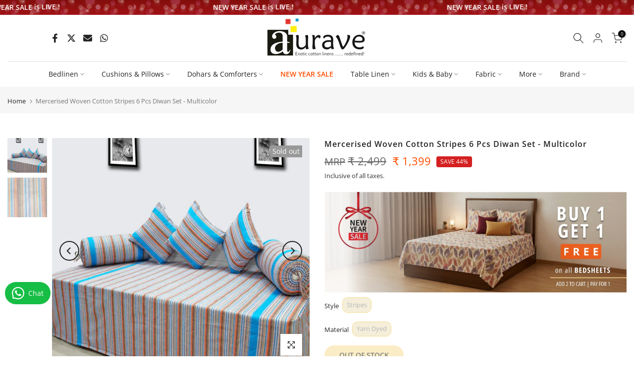

--- FILE ---
content_type: text/html; charset=utf-8
request_url: https://www.auravedecor.in/products/mercerised-woven-cotton-stripes-6-piece-diwan-set-multicolor-8
body_size: 80462
content:
<!doctype html><html class="t4sp-theme t4s-wrapper__custom rtl_false swatch_color_style_2 pr_border_style_2 pr_img_effect_2 enable_eff_img1_true badge_shape_3 css_for_wis_app_true shadow_round_img_true t4s-header__bottom is-remove-unavai-1 t4_compare_false t4s-sidebar-qv t4s-cart-count-0 t4s-pr-ellipsis-false
 no-js" lang="en">
  <head>
 


<script>
  window.merchantInfo  = {
          mid: "19g6kl88lnu4b",
          environment: "production",
          type: "merchantInfo",
    		storeId: "31793086509",
    		fbpixel: "2459774484127015",
        }
  var productFormSelector = ''
  var cart = {"note":null,"attributes":{},"original_total_price":0,"total_price":0,"total_discount":0,"total_weight":0.0,"item_count":0,"items":[],"requires_shipping":false,"currency":"INR","items_subtotal_price":0,"cart_level_discount_applications":[],"checkout_charge_amount":0}
 //var templateName = 'product'
</script>
<script src="https://analytics.gokwik.co/analytics.js" id="gokwikHeaderAnalytics"></script>
<!-- <script src="https://pdp.gokwik.co/build/merchant.integration.js?shop=https://www.auravedecor.in"></script>   -->
<script src="https://pdp.gokwik.co/merchant-integration/build/merchant.integration.js?shop=https://www.auravedecor.in"></script>

<script src="https://cdnjs.cloudflare.com/ajax/libs/crypto-js/4.1.1/crypto-js.min.js" integrity="sha512-E8QSvWZ0eCLGk4km3hxSsNmGWbLtSCSUcewDQPQWZF6pEU8GlT8a5fF32wOl1i8ftdMhssTrF/OhyGWwonTcXA==" crossorigin="anonymous" referrerpolicy="no-referrer"></script>
<script>
function setCookie(c_name, value, exdays) { 
    var exdate = new Date();
    exdate.setDate(exdate.getDate() + exdays);
    var c_value = escape(value) + ((exdays == null) ? "" : "; expires=" + exdate.toUTCString());
    document.cookie = c_name + "=" + c_value;
  }
document.addEventListener('UFE_CHECKOUT_FINALIZED', (event) => {
  console.log('TEst1');
   	const { detail: UFEcheckoutInfo } = event || {};
	const { checkout, acknowledge } = UFEcheckoutInfo || {};
	let decryptedResponse = CryptoJS.AES.decrypt(checkout, 'vYwlN-lVqzU-UStNg-vwShO-vcSgI-wpItC');
      decryptedResponse = JSON.parse(decryptedResponse.toString(CryptoJS.enc.Utf8));
     console.log(decryptedResponse);
  const { discountCode, line_items, currency, notes } = decryptedResponse || {};
      setCookie('discount_code', discountCode, 1);

	//if (acknowledge && typeof acknowledge === 'function') acknowledge();
 
});
</script>
<script>
  let  targetNode = document.querySelector('html');
  const sideCartCallback = function(mutationList){
        let checkBox = document.querySelector('.t4s-container .t4s-cartPage__form .t4s-cartPage__footer .t4s-row .t4s-col-item .t4s-pr input');
        let gkButton = document.querySelector('.t4s-container .t4s-cartPage__form .t4s-cartPage__footer .t4s-row .t4s-col-item #myufeid');  
        let  flag = checkBox && checkBox.checked;
        if(flag){
          if(gkButton){
            gkButton.style.cursor = 'pointer';
            gkButton.style.pointerEvents = 'all';
          }
        }
        if(checkBox && !flag ){
          if(gkButton){
            gkButton.style.cursor = 'none';
            gkButton.style.pointerEvents = 'none';
          }
        }
    }
     const config = { attributes: true, childList: true, subtree: true };

  
      const customBtn = new MutationObserver(sideCartCallback)
      customBtn.observe(targetNode, config);
</script>


<style>

.gokwik-checkout {
  width: 100%;
  display: flex;
  justify-content: center;
  flex-direction: column;
  align-items: end;
  margin-bottom: 10px;
}
.gokwik-checkout button {
  max-width:100%;
  width: 593px;
  border: 1px solid transparent;
  display: flex;
  justify-content: center;
  align-items: center;
  background: #000000;
  position: relative;
  margin: 0;
  border-radius: 0px;
  padding: 6px 10px;
  height: 41px;
}
#gokwik-buy-now.disabled, .gokwik-disabled{
  opacity:0.5;
  cursor: not-allowed;
  }
  .gokwik-checkout button:focus {
  outline: none;
}
.gokwik-checkout button > span {
  display: flex;
}
.gokwik-checkout button > span.btn-text {
  display: flex;
  flex-direction: column;
  color: #ffffff;
  align-items: center;
  justify-content:center;
  font-family:inherit;
}
.gokwik-checkout button > span.btn-text > span:last-child {
	padding-top: 0;
    font-size: 11px;
    line-height: 14px;
    text-transform: initial;
    letter-spacing: 1px;
}
.gokwik-checkout button > span.btn-text > span:first-child {
   font-size: 14px;
   letter-spacing: .2em;
   text-transform: uppercase;
}
.gokwik-checkout button > span.pay-opt-icon img:first-child {
  margin-right: 10px;
  margin-left: 10px;
}
/* additional */
  .ProductForm__AddToCart {
    width: 100% !important;
    background: #5C5C5C;
    color: #ffffff;
}
  button.Cart__Checkout.Button.Button--primary.Button--full {
    font-size: 10px !important;
}
  .Cart--expanded .Cart__Recap .Cart__Checkout {
   
    width: 90%;
}
  .ProductForm__AddToCart {
    width: 100% !important;
}
  .gokwik-checkout button > span.pay-opt-icon img:first-child {
  margin-left: 10px;
}
@media(max-width:1024px){
.cart__page-col:last-child {
    flex: 0 1 40%!important;
}
.cart__page-col:first-child {
    flex: 1 1 35%!important;
    padding-right: 50px!important;
}
}
@media(max-width:768px){
 button.btn.cart__checkout {
    font-size: 10px;
}
  .gokwik-checkout button > span.btn-text > span:first-child {
   font-size: 10px;
}
  .gokwik-checkout button > span.btn-text > span:last-child {
    font-size: 9px;
}
}


/* Loader CSS */
  #btn-loader{
    display: none;
    position: absolute;
    top: 0;
    bottom: 0;
    left: 0;
    right: 0;
    justify-content: center;
    align-items: center;
    background:inherit;
    border-radius:2px;
    background: #000000;
  } 

.cir-loader,
.cir-loader:after {
  border-radius: 50%;
  width: 35px;
  height: 35px;
}
.cir-loader {
  margin: 6px auto;
  font-size: 10px;
  position: relative;
  text-indent: -9999em;
  border-top: 0.5em solid rgba(255, 255, 255, 0.2);
  border-right: 0.5em solid rgba(255, 255, 255, 0.2);
  border-bottom: 0.5em solid rgba(255, 255, 255, 0.2);
  border-left: 0.5em solid #ffffff;
  -webkit-transform: translateZ(0);
  -ms-transform: translateZ(0);
  transform: translateZ(0);
  -webkit-animation: load8 1.1s infinite linear;
  animation: load8 1.1s infinite linear;
}
@-webkit-keyframes load8 {
  0% {
    -webkit-transform: rotate(0deg);
    transform: rotate(0deg);
  }
  100% {
    -webkit-transform: rotate(360deg);
    transform: rotate(360deg);
  }
}
@keyframes load8 {
  0% {
    -webkit-transform: rotate(0deg);
    transform: rotate(0deg);
  }
  100% {
    -webkit-transform: rotate(360deg);
    transform: rotate(360deg);
  }
}
</style>


    <meta charset="utf-8">
    <meta http-equiv="X-UA-Compatible" content="IE=edge">
    <meta name="viewport" content="width=device-width, initial-scale=1, height=device-height, minimum-scale=1.0, maximum-scale=1.0">
    <meta name="theme-color" content="#fff">
    <link rel="canonical" href="https://www.auravedecor.in/products/mercerised-woven-cotton-stripes-6-piece-diwan-set-multicolor-8">
    <link rel="preconnect" href="https://cdn.shopify.com" crossorigin><link rel="shortcut icon" type="image/png" href="//www.auravedecor.in/cdn/shop/files/SINGLE_LETTER_LOGO_-_SQUARE_500x500_86c64569-6a78-4b53-a34b-a31d759e19c1.jpg?v=1688467632&width=32"><link rel="apple-touch-icon-precomposed" type="image/png" sizes="152x152" href="//www.auravedecor.in/cdn/shop/files/SINGLE_LETTER_LOGO_-_SQUARE_500x500_86c64569-6a78-4b53-a34b-a31d759e19c1.jpg?v=1688467632&width=152"><link rel="preconnect" href="https://fonts.shopifycdn.com" crossorigin><title>Buy Comfy Stripes Print Mercerised Woven Cotton Diwan Set(6 Pcs) By Auravedecor Online In India &ndash; AURAVE</title>
    <meta name="description" content="Experience the perfect blend of quality and affordability with Aurave Decor and give your home a touch of elegance and coziness with our Words Woven/Yarn Dyed Diwan Set. it&#39;s an expression of comfort and style for your living space. Elevate your home decor today."><meta name="keywords" content="Mercerised Woven Cotton Stripes 6 Pcs Diwan Set - Multicolor, AURAVE , www.auravedecor.in"/><meta name="author" content="The4">

<meta property="og:site_name" content="AURAVE ">
<meta property="og:url" content="https://www.auravedecor.in/products/mercerised-woven-cotton-stripes-6-piece-diwan-set-multicolor-8">
<meta property="og:title" content="Buy Comfy Stripes Print Mercerised Woven Cotton Diwan Set(6 Pcs) By Auravedecor Online In India">
<meta property="og:type" content="product">
<meta property="og:description" content="Experience the perfect blend of quality and affordability with Aurave Decor and give your home a touch of elegance and coziness with our Words Woven/Yarn Dyed Diwan Set. it&#39;s an expression of comfort and style for your living space. Elevate your home decor today."><meta property="og:image" content="http://www.auravedecor.in/cdn/shop/products/AD-PTHS6Blue_543f7193-0795-45c5-9b6d-4f5773dd1d2f.jpg?v=1696188902">
  <meta property="og:image:secure_url" content="https://www.auravedecor.in/cdn/shop/products/AD-PTHS6Blue_543f7193-0795-45c5-9b6d-4f5773dd1d2f.jpg?v=1696188902">
  <meta property="og:image:width" content="1440">
  <meta property="og:image:height" content="1260"><meta property="og:price:amount" content="1,399">
  <meta property="og:price:currency" content="INR"><meta name="twitter:site" content="@auravedecor"><meta name="twitter:card" content="summary_large_image">
<meta name="twitter:title" content="Buy Comfy Stripes Print Mercerised Woven Cotton Diwan Set(6 Pcs) By Auravedecor Online In India">
<meta name="twitter:description" content="Experience the perfect blend of quality and affordability with Aurave Decor and give your home a touch of elegance and coziness with our Words Woven/Yarn Dyed Diwan Set. it&#39;s an expression of comfort and style for your living space. Elevate your home decor today."><script src="//www.auravedecor.in/cdn/shop/t/78/assets/lazysizes.min.js?v=19113999703148210021734847038" async="async"></script>
    <script src="//www.auravedecor.in/cdn/shop/t/78/assets/global.min.js?v=4393933175034925681734847038" defer="defer"></script>
    <script>window.performance && window.performance.mark && window.performance.mark('shopify.content_for_header.start');</script><meta name="google-site-verification" content="dYr5AVJuGDlARR0qk5dMB8A8C7x5fqZo-ITM1RXRIuI">
<meta name="facebook-domain-verification" content="vo8yh1vgj6aycviqm8u1jev91lyjb2">
<meta id="shopify-digital-wallet" name="shopify-digital-wallet" content="/31793086509/digital_wallets/dialog">
<link rel="alternate" type="application/json+oembed" href="https://www.auravedecor.in/products/mercerised-woven-cotton-stripes-6-piece-diwan-set-multicolor-8.oembed">
<script async="async" src="/checkouts/internal/preloads.js?locale=en-IN"></script>
<script id="shopify-features" type="application/json">{"accessToken":"fb0e1b5631c7f2f308eba759c2447e4b","betas":["rich-media-storefront-analytics"],"domain":"www.auravedecor.in","predictiveSearch":true,"shopId":31793086509,"locale":"en"}</script>
<script>var Shopify = Shopify || {};
Shopify.shop = "eaurave.myshopify.com";
Shopify.locale = "en";
Shopify.currency = {"active":"INR","rate":"1.0"};
Shopify.country = "IN";
Shopify.theme = {"name":"Image update \u0026 POP \u0026 Lively [27\/09\/2024]","id":144227795172,"schema_name":"Kalles","schema_version":"4.3.0","theme_store_id":null,"role":"main"};
Shopify.theme.handle = "null";
Shopify.theme.style = {"id":null,"handle":null};
Shopify.cdnHost = "www.auravedecor.in/cdn";
Shopify.routes = Shopify.routes || {};
Shopify.routes.root = "/";</script>
<script type="module">!function(o){(o.Shopify=o.Shopify||{}).modules=!0}(window);</script>
<script>!function(o){function n(){var o=[];function n(){o.push(Array.prototype.slice.apply(arguments))}return n.q=o,n}var t=o.Shopify=o.Shopify||{};t.loadFeatures=n(),t.autoloadFeatures=n()}(window);</script>
<script id="shop-js-analytics" type="application/json">{"pageType":"product"}</script>
<script defer="defer" async type="module" src="//www.auravedecor.in/cdn/shopifycloud/shop-js/modules/v2/client.init-shop-cart-sync_IZsNAliE.en.esm.js"></script>
<script defer="defer" async type="module" src="//www.auravedecor.in/cdn/shopifycloud/shop-js/modules/v2/chunk.common_0OUaOowp.esm.js"></script>
<script type="module">
  await import("//www.auravedecor.in/cdn/shopifycloud/shop-js/modules/v2/client.init-shop-cart-sync_IZsNAliE.en.esm.js");
await import("//www.auravedecor.in/cdn/shopifycloud/shop-js/modules/v2/chunk.common_0OUaOowp.esm.js");

  window.Shopify.SignInWithShop?.initShopCartSync?.({"fedCMEnabled":true,"windoidEnabled":true});

</script>
<script>(function() {
  var isLoaded = false;
  function asyncLoad() {
    if (isLoaded) return;
    isLoaded = true;
    var urls = ["https:\/\/logisy.s3.amazonaws.com\/logisy-theme.js?shop=eaurave.myshopify.com","\/\/cdn.shopify.com\/proxy\/5a8124594b77b2a32a3d3737c519dbd7ce0108b00754438c85dd881e103acfb2\/api.goaffpro.com\/loader.js?shop=eaurave.myshopify.com\u0026sp-cache-control=cHVibGljLCBtYXgtYWdlPTkwMA"];
    for (var i = 0; i < urls.length; i++) {
      var s = document.createElement('script');
      s.type = 'text/javascript';
      s.async = true;
      s.src = urls[i];
      var x = document.getElementsByTagName('script')[0];
      x.parentNode.insertBefore(s, x);
    }
  };
  if(window.attachEvent) {
    window.attachEvent('onload', asyncLoad);
  } else {
    window.addEventListener('load', asyncLoad, false);
  }
})();</script>
<script id="__st">var __st={"a":31793086509,"offset":-18000,"reqid":"3c99d8bf-473c-44eb-a961-0b022b035f9a-1768420085","pageurl":"www.auravedecor.in\/products\/mercerised-woven-cotton-stripes-6-piece-diwan-set-multicolor-8","u":"8b7f1ca7a73a","p":"product","rtyp":"product","rid":7061563768988};</script>
<script>window.ShopifyPaypalV4VisibilityTracking = true;</script>
<script id="captcha-bootstrap">!function(){'use strict';const t='contact',e='account',n='new_comment',o=[[t,t],['blogs',n],['comments',n],[t,'customer']],c=[[e,'customer_login'],[e,'guest_login'],[e,'recover_customer_password'],[e,'create_customer']],r=t=>t.map((([t,e])=>`form[action*='/${t}']:not([data-nocaptcha='true']) input[name='form_type'][value='${e}']`)).join(','),a=t=>()=>t?[...document.querySelectorAll(t)].map((t=>t.form)):[];function s(){const t=[...o],e=r(t);return a(e)}const i='password',u='form_key',d=['recaptcha-v3-token','g-recaptcha-response','h-captcha-response',i],f=()=>{try{return window.sessionStorage}catch{return}},m='__shopify_v',_=t=>t.elements[u];function p(t,e,n=!1){try{const o=window.sessionStorage,c=JSON.parse(o.getItem(e)),{data:r}=function(t){const{data:e,action:n}=t;return t[m]||n?{data:e,action:n}:{data:t,action:n}}(c);for(const[e,n]of Object.entries(r))t.elements[e]&&(t.elements[e].value=n);n&&o.removeItem(e)}catch(o){console.error('form repopulation failed',{error:o})}}const l='form_type',E='cptcha';function T(t){t.dataset[E]=!0}const w=window,h=w.document,L='Shopify',v='ce_forms',y='captcha';let A=!1;((t,e)=>{const n=(g='f06e6c50-85a8-45c8-87d0-21a2b65856fe',I='https://cdn.shopify.com/shopifycloud/storefront-forms-hcaptcha/ce_storefront_forms_captcha_hcaptcha.v1.5.2.iife.js',D={infoText:'Protected by hCaptcha',privacyText:'Privacy',termsText:'Terms'},(t,e,n)=>{const o=w[L][v],c=o.bindForm;if(c)return c(t,g,e,D).then(n);var r;o.q.push([[t,g,e,D],n]),r=I,A||(h.body.append(Object.assign(h.createElement('script'),{id:'captcha-provider',async:!0,src:r})),A=!0)});var g,I,D;w[L]=w[L]||{},w[L][v]=w[L][v]||{},w[L][v].q=[],w[L][y]=w[L][y]||{},w[L][y].protect=function(t,e){n(t,void 0,e),T(t)},Object.freeze(w[L][y]),function(t,e,n,w,h,L){const[v,y,A,g]=function(t,e,n){const i=e?o:[],u=t?c:[],d=[...i,...u],f=r(d),m=r(i),_=r(d.filter((([t,e])=>n.includes(e))));return[a(f),a(m),a(_),s()]}(w,h,L),I=t=>{const e=t.target;return e instanceof HTMLFormElement?e:e&&e.form},D=t=>v().includes(t);t.addEventListener('submit',(t=>{const e=I(t);if(!e)return;const n=D(e)&&!e.dataset.hcaptchaBound&&!e.dataset.recaptchaBound,o=_(e),c=g().includes(e)&&(!o||!o.value);(n||c)&&t.preventDefault(),c&&!n&&(function(t){try{if(!f())return;!function(t){const e=f();if(!e)return;const n=_(t);if(!n)return;const o=n.value;o&&e.removeItem(o)}(t);const e=Array.from(Array(32),(()=>Math.random().toString(36)[2])).join('');!function(t,e){_(t)||t.append(Object.assign(document.createElement('input'),{type:'hidden',name:u})),t.elements[u].value=e}(t,e),function(t,e){const n=f();if(!n)return;const o=[...t.querySelectorAll(`input[type='${i}']`)].map((({name:t})=>t)),c=[...d,...o],r={};for(const[a,s]of new FormData(t).entries())c.includes(a)||(r[a]=s);n.setItem(e,JSON.stringify({[m]:1,action:t.action,data:r}))}(t,e)}catch(e){console.error('failed to persist form',e)}}(e),e.submit())}));const S=(t,e)=>{t&&!t.dataset[E]&&(n(t,e.some((e=>e===t))),T(t))};for(const o of['focusin','change'])t.addEventListener(o,(t=>{const e=I(t);D(e)&&S(e,y())}));const B=e.get('form_key'),M=e.get(l),P=B&&M;t.addEventListener('DOMContentLoaded',(()=>{const t=y();if(P)for(const e of t)e.elements[l].value===M&&p(e,B);[...new Set([...A(),...v().filter((t=>'true'===t.dataset.shopifyCaptcha))])].forEach((e=>S(e,t)))}))}(h,new URLSearchParams(w.location.search),n,t,e,['guest_login'])})(!0,!0)}();</script>
<script integrity="sha256-4kQ18oKyAcykRKYeNunJcIwy7WH5gtpwJnB7kiuLZ1E=" data-source-attribution="shopify.loadfeatures" defer="defer" src="//www.auravedecor.in/cdn/shopifycloud/storefront/assets/storefront/load_feature-a0a9edcb.js" crossorigin="anonymous"></script>
<script data-source-attribution="shopify.dynamic_checkout.dynamic.init">var Shopify=Shopify||{};Shopify.PaymentButton=Shopify.PaymentButton||{isStorefrontPortableWallets:!0,init:function(){window.Shopify.PaymentButton.init=function(){};var t=document.createElement("script");t.src="https://www.auravedecor.in/cdn/shopifycloud/portable-wallets/latest/portable-wallets.en.js",t.type="module",document.head.appendChild(t)}};
</script>
<script data-source-attribution="shopify.dynamic_checkout.buyer_consent">
  function portableWalletsHideBuyerConsent(e){var t=document.getElementById("shopify-buyer-consent"),n=document.getElementById("shopify-subscription-policy-button");t&&n&&(t.classList.add("hidden"),t.setAttribute("aria-hidden","true"),n.removeEventListener("click",e))}function portableWalletsShowBuyerConsent(e){var t=document.getElementById("shopify-buyer-consent"),n=document.getElementById("shopify-subscription-policy-button");t&&n&&(t.classList.remove("hidden"),t.removeAttribute("aria-hidden"),n.addEventListener("click",e))}window.Shopify?.PaymentButton&&(window.Shopify.PaymentButton.hideBuyerConsent=portableWalletsHideBuyerConsent,window.Shopify.PaymentButton.showBuyerConsent=portableWalletsShowBuyerConsent);
</script>
<script data-source-attribution="shopify.dynamic_checkout.cart.bootstrap">document.addEventListener("DOMContentLoaded",(function(){function t(){return document.querySelector("shopify-accelerated-checkout-cart, shopify-accelerated-checkout")}if(t())Shopify.PaymentButton.init();else{new MutationObserver((function(e,n){t()&&(Shopify.PaymentButton.init(),n.disconnect())})).observe(document.body,{childList:!0,subtree:!0})}}));
</script>

<script>window.performance && window.performance.mark && window.performance.mark('shopify.content_for_header.end');</script>
<link rel="preload" as="font" href="//www.auravedecor.in/cdn/fonts/open_sans/opensans_n4.c32e4d4eca5273f6d4ee95ddf54b5bbb75fc9b61.woff2" type="font/woff2" crossorigin><link rel="preload" as="font" href="//www.auravedecor.in/cdn/fonts/open_sans/opensans_n4.c32e4d4eca5273f6d4ee95ddf54b5bbb75fc9b61.woff2" type="font/woff2" crossorigin><link rel="preload" as="font" href="//www.auravedecor.in/cdn/fonts/open_sans/opensans_n4.c32e4d4eca5273f6d4ee95ddf54b5bbb75fc9b61.woff2" type="font/woff2" crossorigin><link href="//www.auravedecor.in/cdn/shop/t/78/assets/base.css?v=75104001821022724611758521116" rel="stylesheet" type="text/css" media="all" /><style data-shopify>@font-face {
  font-family: "Open Sans";
  font-weight: 300;
  font-style: normal;
  font-display: swap;
  src: url("//www.auravedecor.in/cdn/fonts/open_sans/opensans_n3.b10466eda05a6b2d1ef0f6ba490dcecf7588dd78.woff2") format("woff2"),
       url("//www.auravedecor.in/cdn/fonts/open_sans/opensans_n3.056c4b5dddadba7018747bd50fdaa80430e21710.woff") format("woff");
}
@font-face {
  font-family: "Open Sans";
  font-weight: 300;
  font-style: italic;
  font-display: swap;
  src: url("//www.auravedecor.in/cdn/fonts/open_sans/opensans_i3.853ebda1c5f31329bb2a566ea7797548807a48bf.woff2") format("woff2"),
       url("//www.auravedecor.in/cdn/fonts/open_sans/opensans_i3.3359d7c8c5a869c65cb7df3aa76a8d52237b1b65.woff") format("woff");
}
@font-face {
  font-family: "Open Sans";
  font-weight: 400;
  font-style: normal;
  font-display: swap;
  src: url("//www.auravedecor.in/cdn/fonts/open_sans/opensans_n4.c32e4d4eca5273f6d4ee95ddf54b5bbb75fc9b61.woff2") format("woff2"),
       url("//www.auravedecor.in/cdn/fonts/open_sans/opensans_n4.5f3406f8d94162b37bfa232b486ac93ee892406d.woff") format("woff");
}
@font-face {
  font-family: "Open Sans";
  font-weight: 400;
  font-style: italic;
  font-display: swap;
  src: url("//www.auravedecor.in/cdn/fonts/open_sans/opensans_i4.6f1d45f7a46916cc95c694aab32ecbf7509cbf33.woff2") format("woff2"),
       url("//www.auravedecor.in/cdn/fonts/open_sans/opensans_i4.4efaa52d5a57aa9a57c1556cc2b7465d18839daa.woff") format("woff");
}
@font-face {
  font-family: "Open Sans";
  font-weight: 500;
  font-style: normal;
  font-display: swap;
  src: url("//www.auravedecor.in/cdn/fonts/open_sans/opensans_n5.500dcf21ddee5bc5855ad3a20394d3bc363c217c.woff2") format("woff2"),
       url("//www.auravedecor.in/cdn/fonts/open_sans/opensans_n5.af1a06d824dccfb4d400ba874ef19176651ec834.woff") format("woff");
}
@font-face {
  font-family: "Open Sans";
  font-weight: 500;
  font-style: italic;
  font-display: swap;
  src: url("//www.auravedecor.in/cdn/fonts/open_sans/opensans_i5.3ead07c98afbb2e3ec3fe4a47b127b51213a1971.woff2") format("woff2"),
       url("//www.auravedecor.in/cdn/fonts/open_sans/opensans_i5.b00ab1ae87e1c84d69a00cf4ca69626559fa5f8c.woff") format("woff");
}
@font-face {
  font-family: "Open Sans";
  font-weight: 600;
  font-style: normal;
  font-display: swap;
  src: url("//www.auravedecor.in/cdn/fonts/open_sans/opensans_n6.15aeff3c913c3fe570c19cdfeed14ce10d09fb08.woff2") format("woff2"),
       url("//www.auravedecor.in/cdn/fonts/open_sans/opensans_n6.14bef14c75f8837a87f70ce22013cb146ee3e9f3.woff") format("woff");
}
@font-face {
  font-family: "Open Sans";
  font-weight: 600;
  font-style: italic;
  font-display: swap;
  src: url("//www.auravedecor.in/cdn/fonts/open_sans/opensans_i6.828bbc1b99433eacd7d50c9f0c1bfe16f27b89a3.woff2") format("woff2"),
       url("//www.auravedecor.in/cdn/fonts/open_sans/opensans_i6.a79e1402e2bbd56b8069014f43ff9c422c30d057.woff") format("woff");
}
@font-face {
  font-family: "Open Sans";
  font-weight: 700;
  font-style: normal;
  font-display: swap;
  src: url("//www.auravedecor.in/cdn/fonts/open_sans/opensans_n7.a9393be1574ea8606c68f4441806b2711d0d13e4.woff2") format("woff2"),
       url("//www.auravedecor.in/cdn/fonts/open_sans/opensans_n7.7b8af34a6ebf52beb1a4c1d8c73ad6910ec2e553.woff") format("woff");
}
@font-face {
  font-family: "Open Sans";
  font-weight: 700;
  font-style: italic;
  font-display: swap;
  src: url("//www.auravedecor.in/cdn/fonts/open_sans/opensans_i7.916ced2e2ce15f7fcd95d196601a15e7b89ee9a4.woff2") format("woff2"),
       url("//www.auravedecor.in/cdn/fonts/open_sans/opensans_i7.99a9cff8c86ea65461de497ade3d515a98f8b32a.woff") format("woff");
}
@font-face {
  font-family: "Open Sans";
  font-weight: 800;
  font-style: normal;
  font-display: swap;
  src: url("//www.auravedecor.in/cdn/fonts/open_sans/opensans_n8.8397a8153d7172f9fd2b668340b216c70cae90a5.woff2") format("woff2"),
       url("//www.auravedecor.in/cdn/fonts/open_sans/opensans_n8.e6b8c8da9a85739da8727944118b210848d95f08.woff") format("woff");
}
@font-face {
  font-family: "Open Sans";
  font-weight: 800;
  font-style: italic;
  font-display: swap;
  src: url("//www.auravedecor.in/cdn/fonts/open_sans/opensans_i8.677319af1852e587858f0d12fe49bfe640a8e14c.woff2") format("woff2"),
       url("//www.auravedecor.in/cdn/fonts/open_sans/opensans_i8.77fafba30cfcb72e4c6963135ff055209eecce0f.woff") format("woff");
}
:root {
        
         /* CSS Variables */
        --wrapper-mw      : 1440px;
        --font-family-1   : "Open Sans", sans-serif;;
        --font-family-2   : "Open Sans", sans-serif;;
        --font-family-3   : "Open Sans", sans-serif;;
        --font-body-family   : "Open Sans", sans-serif;;
        --font-heading-family: "Open Sans", sans-serif;;
       
        
        --t4s-success-color       : #428445;
        --t4s-success-color-rgb   : 66, 132, 69;
        --t4s-warning-color       : #e0b252;
        --t4s-warning-color-rgb   : 224, 178, 82;
        --t4s-error-color         : #EB001B;
        --t4s-error-color-rgb     : 235, 0, 27;
        --t4s-light-color         : #ffffff;
        --t4s-dark-color          : #222222;
        --t4s-highlight-color     : #ec0101;
        --t4s-tooltip-background  : #383838;
        --t4s-tooltip-color       : #fff;
        --primary-sw-color        : #333;
        --primary-sw-color-rgb    : 51, 51, 51;
        --border-sw-color         : #ddd;
        --secondary-sw-color      : #878787;
        --primary-price-color     : #ff4e00;
        --secondary-price-color   : #8c8c8c;
        
        --t4s-body-background     : #fff;
        --text-color              : #333333;
        --text-color-rgb          : 51, 51, 51;
        --heading-color           : #000000;
        --accent-color            : #f5db8b;
        --accent-color-rgb        : 245, 219, 139;
        --accent-color-darken     : #efc545;
        --accent-color-hover      : var(--accent-color-darken);
        --secondary-color         : #333;
        --secondary-color-rgb     : 51, 51, 51;
        --link-color              : #030303;
        --link-color-hover        : #ff4e00;
        --border-color            : #dddddd;
        --border-color-rgb        : 221, 221, 221;
        --border-primary-color    : #333;
        --button-background       : #f5db8b;
        --button-color            : #000000;
        --button-background-hover : #f5db8b;
        --button-color-hover      : #fff;

        --sale-badge-background    : #d42020;
        --sale-badge-color         : #fff;
        --new-badge-background     : #ff4e00;
        --new-badge-color          : #fff;
        --preorder-badge-background: #0774d7;
        --preorder-badge-color     : #fff;
        --soldout-badge-background : #999999;
        --soldout-badge-color      : #fff;
        --custom-badge-background  : #ff0202;
        --custom-badge-color       : #fff;/* Shopify related variables */
        --payment-terms-background-color: ;
        
        --lz-background: #f5f5f5;
        --lz-img: url("//www.auravedecor.in/cdn/shop/t/78/assets/t4s_loader.svg?v=40302053200016050631734847038");}

    html {
      font-size: 62.5%;
      height: 100%;
    }

    body {
      margin: 0;
      overflow-x: hidden;
      font-size:13px;
      letter-spacing: 0px;
      color: var(--text-color);
      font-family: var(--font-body-family);
      line-height: 2;
      font-weight: 400;
      -webkit-font-smoothing: auto;
      -moz-osx-font-smoothing: auto;
    }
    /*
    @media screen and (min-width: 750px) {
      body {
        font-size: 1.6rem;
      }
    }
    */

    h1, h2, h3, h4, h5, h6, .t4s_as_title {
      color: var(--heading-color);
      font-family: var(--font-heading-family);
      line-height: 1.4;
      font-weight: 500;
      letter-spacing: 0px;
    }
    h1 { font-size: 37px }
    h2 { font-size: 29px }
    h3 { font-size: 17px }
    h4 { font-size: 18px }
    h5 { font-size: 17px }
    h6 { font-size: 15.5px }
    a,.t4s_as_link {
      /* font-family: var(--font-link-family); */
      color: var(--link-color);
    }
    a:hover,.t4s_as_link:hover {
      color: var(--link-color-hover);
    }
    button,
    input,
    optgroup,
    select,
    textarea {
      border-color: var(--border-color);
    }
    .t4s_as_button,
    button,
    input[type="button"]:not(.t4s-btn),
    input[type="reset"],
    input[type="submit"]:not(.t4s-btn) {
      font-family: var(--font-button-family);
      color: var(--button-color);
      background-color: var(--button-background);
      border-color: var(--button-background);
    }
    .t4s_as_button:hover,
    button:hover,
    input[type="button"]:not(.t4s-btn):hover, 
    input[type="reset"]:hover,
    input[type="submit"]:not(.t4s-btn):hover  {
      color: var(--button-color-hover);
      background-color: var(--button-background-hover);
      border-color: var(--button-background-hover);
    }
    
    .t4s-cp,.t4s-color-accent { color : var(--accent-color) }.t4s-ct,.t4s-color-text { color : var(--text-color) }.t4s-ch,.t4ss-color-heading { color : var(--heading-color) }.t4s-csecondary { color : var(--secondary-color) }
    
    .t4s-fnt-fm-1 {
      font-family: var(--font-family-1) !important;
    }
    .t4s-fnt-fm-2 {
      font-family: var(--font-family-2) !important;
    }
    .t4s-fnt-fm-3 {
      font-family: var(--font-family-3) !important;
    }
    .t4s-cr {
        color: var(--t4s-highlight-color);
    }
    .t4s-price__sale { color: var(--primary-price-color); }.t4s-fix-overflow.t4s-row { max-width: 100vw;margin-left: auto;margin-right: auto;}.lazyloadt4s-opt {opacity: 1 !important;transition: opacity 0s, transform 1s !important;}.t4s-d-block {display: block;}.t4s-d-none {display: none;}@media (min-width: 768px) {.t4s-d-md-block {display: block;}.t4s-d-md-none {display: none; }}@media (min-width: 1025px) {.t4s-d-lg-block {display: block;}.t4s-d-lg-none {display: none; }}</style><script>
  const isBehaviorSmooth = 'scrollBehavior' in document.documentElement.style && getComputedStyle(document.documentElement).scrollBehavior === 'smooth';
  const t4sXMLHttpRequest = window.XMLHttpRequest, documentElementT4s = document.documentElement; documentElementT4s.className = documentElementT4s.className.replace('no-js', 'js');function loadImageT4s(_this) { _this.classList.add('lazyloadt4sed')};(function() { const matchMediaHoverT4s = (window.matchMedia('(-moz-touch-enabled: 1), (hover: none)')).matches; documentElementT4s.className += ((window.CSS && window.CSS.supports('(position: sticky) or (position: -webkit-sticky)')) ? ' t4sp-sticky' : ' t4sp-no-sticky'); documentElementT4s.className += matchMediaHoverT4s ? ' t4sp-no-hover' : ' t4sp-hover'; window.onpageshow = function() { if (performance.navigation.type === 2) {document.dispatchEvent(new CustomEvent('cart:refresh'))} }; if (!matchMediaHoverT4s && window.width > 1024) { document.addEventListener('mousemove', function(evt) { documentElementT4s.classList.replace('t4sp-no-hover','t4sp-hover'); document.dispatchEvent(new CustomEvent('theme:hover')); }, {once : true} ); } }());</script><link rel="stylesheet" href="//www.auravedecor.in/cdn/shop/t/78/assets/ecomrise-colors.css?v=111603181540343972631734847038" media="print" onload="this.media='all'">


  <script type="text/javascript">
    (function(c,l,a,r,i,t,y){
        c[a]=c[a]||function(){(c[a].q=c[a].q||[]).push(arguments)};
        t=l.createElement(r);t.async=1;t.src="https://www.clarity.ms/tag/"+i;
        y=l.getElementsByTagName(r)[0];y.parentNode.insertBefore(t,y);
    })(window, document, "clarity", "script", "o6lj2tpgeu");
</script>
  <!-- BEGIN app block: shopify://apps/gokwik-cart-slide-cart-drawer/blocks/app-embed/531cd8ff-cc36-43b1-9a44-c16d44927215 --><script>
  var _lmdPageType;
</script>

<script>
  try {
    const kwikCartConfig = JSON.parse(
      sessionStorage.getItem("kwik-cart-request-data") || "{}"
    );
    if (kwikCartConfig) {
      const cartPageRedirection =
        kwikCartConfig?.appearance?.disableCartPage?.enable;
      if (cartPageRedirection) {
        if (location.pathname.split("/")[1].split("?")[0] === "cart") {
          console.log('redirecting from extension')
          location.href = "/?openCart=true";
        }
      }
    }
  } catch (err) {
    console.log(err);
  }
  window.kwikCartActive = false;
  const gk_cart_domain = "eaurave.myshopify.com";
  window.gk_cart_domain = gk_cart_domain;
  const gk_cart_currency = "INR";
  window.gk_cart_currency = gk_cart_currency;
  try {
    window.gk_currency_format = "en"+'-'+"IN";
  } catch (err) {
    console.log(err);
  }
  const gk_selected_product_id = 7061563768988;
  window.gk_selected_product_id = gk_selected_product_id;
  const gk_product_tags = ["ALL DIWAN SET","Alpha Diwan Set","BOGO_FOR_ALL","Catalogue","wrapped:disabled"];
  if (gk_product_tags?.length){
      if(gk_product_tags.some(tag => tag === 'kwikcart-freebie' )){
        window.location.replace("/")
    }
  }
  const atcButtonSelectors = [
    "form[action='/cart/add'] button[name='add']",
    "form[action$='/cart/add'] button[name='add']",
    "form[action='/cart/add'] button[data-checkout='same']",
    "form[action='/cart/add'] button[type='submit']",
    "form[action='/cart/add'] input[type='submit']",
    "form[action='/cart/add'] button[data-add-to-cart]",
    "form[action='/cart/add'] label[role='submit']",
    "form[data-zp-product-url='/cart'] button[type='submit']",
    "form[action='/cart/add'] a[role='submit']",
  ];
  
  const addAddtoCartEventListener = () => {
    document.querySelectorAll(atcButtonSelectors.join(", ")).forEach((atcButton) => {
      atcButton.addEventListener(
        "click",
        async (event) => {
          event.stopPropagation();
          event.stopImmediatePropagation();
          event.preventDefault();
          window.addItemtoCartFromForm && window.addItemtoCartFromForm(event);
        },
        true
      ); // `true` ensures it runs in the capturing phase
    });
  };
  document.addEventListener("DOMContentLoaded", (event) => {
    
  const gkAtcExcludedStores = [
    "bareanatomy.myshopify.com",
    "eumeworld-com.myshopify.com",
    "bombay-shaving.myshopify.com",
    "bblunt-com.myshopify.com",
    "two-brothers-organic-farms-amorearth.myshopify.com",
    "979fb0-0d.myshopify.com",
    "gillori.myshopify.com",
    "205ae7-83.myshopify.com",
    "terractive-4794.myshopify.com",
    "shady-gators.myshopify.com",
    "fflirtygo-com.myshopify.com",
    "thriveco-in.myshopify.com",
    "beyours-india.myshopify.com",
    "indus-valley2.myshopify.com",
    "shareyourbasil.myshopify.com",
    "dennisonfashionindia.myshopify.com",
    "philips-ecom.myshopify.com",
    "a5aec8.myshopify.com",
    "gushbeauty.myshopify.com",
    "9df745-2e.myshopify.com",
    "deea06.myshopify.com",
    "wellversed-health.myshopify.com",
    "slurrpfarm.myshopify.com",
    "thedermaco.myshopify.com",
    "aqualogicaprod.myshopify.com",
    "dr-sheths.myshopify.com",
    "truebrowns.myshopify.com",
    "swashaa.myshopify.com",
    "5b0dca-99.myshopify.com",
    "hiraperfume.myshopify.com",
    "hyphen-mcaffeine.myshopify.com",
    "ayasgold.myshopify.com",
    "4b84f0.myshopify.com",
    "physicswallahstore.myshopify.com",
    "gusto-foods-store.myshopify.com"
  ];
  const storeUrl = "eaurave.myshopify.com";
  if (gkAtcExcludedStores.includes(storeUrl)) {
    console.log("no atc modification");
  } else {
    addAddtoCartEventListener();
  }
  });

  addCartFile();

  function addCartFile (){
    const storeUrl = "eaurave.myshopify.com";

      const scriptFile = "https://kwikcart.gokwik.co/kwikcart/side-cart.js";
      const script = document.createElement('script');
      if (storeUrl !== 'koskii.myshopify.com') {
        script.defer = "true";
      }
      script.src = scriptFile;
      document.head.appendChild(script);
      script.onload = function() {
        window.kwikCartActive = true;
      };
  }
</script>
<style>
  .cart__checkout {
    width: 100%;
    background: black;
    color: white;
    border: 0;
    border-radius: 2px;
    padding: 1rem;
    display: flex;
    justify-content: center;
    align-items: center;
  }
</style>

<!-- END app block --><!-- BEGIN app block: shopify://apps/judge-me-reviews/blocks/judgeme_core/61ccd3b1-a9f2-4160-9fe9-4fec8413e5d8 --><!-- Start of Judge.me Core -->






<link rel="dns-prefetch" href="https://cdnwidget.judge.me">
<link rel="dns-prefetch" href="https://cdn.judge.me">
<link rel="dns-prefetch" href="https://cdn1.judge.me">
<link rel="dns-prefetch" href="https://api.judge.me">

<script data-cfasync='false' class='jdgm-settings-script'>window.jdgmSettings={"pagination":5,"disable_web_reviews":false,"badge_no_review_text":"No reviews","badge_n_reviews_text":"{{ n }} review/reviews","badge_star_color":"#ffb600","hide_badge_preview_if_no_reviews":true,"badge_hide_text":false,"enforce_center_preview_badge":false,"widget_title":"Customer Reviews","widget_open_form_text":"Write a review","widget_close_form_text":"Cancel review","widget_refresh_page_text":"Refresh page","widget_summary_text":"Based on {{ number_of_reviews }} review/reviews","widget_no_review_text":"Be the first to write a review","widget_name_field_text":"Display name","widget_verified_name_field_text":"Verified Name (public)","widget_name_placeholder_text":"Display name","widget_required_field_error_text":"This field is required.","widget_email_field_text":"Email address","widget_verified_email_field_text":"Verified Email (private, can not be edited)","widget_email_placeholder_text":"Your email address","widget_email_field_error_text":"Please enter a valid email address.","widget_rating_field_text":"Rating","widget_review_title_field_text":"Review Title","widget_review_title_placeholder_text":"Give your review a title","widget_review_body_field_text":"Review content","widget_review_body_placeholder_text":"Start writing here...","widget_pictures_field_text":"Picture/Video (optional)","widget_submit_review_text":"Submit Review","widget_submit_verified_review_text":"Submit Verified Review","widget_submit_success_msg_with_auto_publish":"Thank you! Please refresh the page in a few moments to see your review. You can remove or edit your review by logging into \u003ca href='https://judge.me/login' target='_blank' rel='nofollow noopener'\u003eJudge.me\u003c/a\u003e","widget_submit_success_msg_no_auto_publish":"Thank you! Your review will be published as soon as it is approved by the shop admin. You can remove or edit your review by logging into \u003ca href='https://judge.me/login' target='_blank' rel='nofollow noopener'\u003eJudge.me\u003c/a\u003e","widget_show_default_reviews_out_of_total_text":"Showing {{ n_reviews_shown }} out of {{ n_reviews }} reviews.","widget_show_all_link_text":"Show all","widget_show_less_link_text":"Show less","widget_author_said_text":"{{ reviewer_name }} said:","widget_days_text":"{{ n }} days ago","widget_weeks_text":"{{ n }} week/weeks ago","widget_months_text":"{{ n }} month/months ago","widget_years_text":"{{ n }} year/years ago","widget_yesterday_text":"Yesterday","widget_today_text":"Today","widget_replied_text":"\u003e\u003e {{ shop_name }} replied:","widget_read_more_text":"Read more","widget_reviewer_name_as_initial":"","widget_rating_filter_color":"","widget_rating_filter_see_all_text":"See all reviews","widget_sorting_most_recent_text":"Most Recent","widget_sorting_highest_rating_text":"Highest Rating","widget_sorting_lowest_rating_text":"Lowest Rating","widget_sorting_with_pictures_text":"Only Pictures","widget_sorting_most_helpful_text":"Most Helpful","widget_open_question_form_text":"Ask a question","widget_reviews_subtab_text":"Reviews","widget_questions_subtab_text":"Questions","widget_question_label_text":"Question","widget_answer_label_text":"Answer","widget_question_placeholder_text":"Write your question here","widget_submit_question_text":"Submit Question","widget_question_submit_success_text":"Thank you for your question! We will notify you once it gets answered.","widget_star_color":"#ffb600","verified_badge_text":"Verified","verified_badge_bg_color":"#FF4E00","verified_badge_text_color":"","verified_badge_placement":"left-of-reviewer-name","widget_review_max_height":"","widget_hide_border":false,"widget_social_share":false,"widget_thumb":false,"widget_review_location_show":false,"widget_location_format":"country_iso_code","all_reviews_include_out_of_store_products":true,"all_reviews_out_of_store_text":"(out of store)","all_reviews_pagination":100,"all_reviews_product_name_prefix_text":"about","enable_review_pictures":true,"enable_question_anwser":false,"widget_theme":"","review_date_format":"mm/dd/yyyy","default_sort_method":"most-recent","widget_product_reviews_subtab_text":"Product Reviews","widget_shop_reviews_subtab_text":"Shop Reviews","widget_other_products_reviews_text":"Reviews for other products","widget_store_reviews_subtab_text":"Store reviews","widget_no_store_reviews_text":"This store hasn't received any reviews yet","widget_web_restriction_product_reviews_text":"This product hasn't received any reviews yet","widget_no_items_text":"No items found","widget_show_more_text":"Show more","widget_write_a_store_review_text":"Write a Store Review","widget_other_languages_heading":"Reviews in Other Languages","widget_translate_review_text":"Translate review to {{ language }}","widget_translating_review_text":"Translating...","widget_show_original_translation_text":"Show original ({{ language }})","widget_translate_review_failed_text":"Review couldn't be translated.","widget_translate_review_retry_text":"Retry","widget_translate_review_try_again_later_text":"Try again later","show_product_url_for_grouped_product":false,"widget_sorting_pictures_first_text":"Pictures First","show_pictures_on_all_rev_page_mobile":false,"show_pictures_on_all_rev_page_desktop":false,"floating_tab_hide_mobile_install_preference":false,"floating_tab_button_name":"★ Reviews","floating_tab_title":"Let customers speak for us","floating_tab_button_color":"","floating_tab_button_background_color":"","floating_tab_url":"","floating_tab_url_enabled":false,"floating_tab_tab_style":"text","all_reviews_text_badge_text":"Customers rate us {{ shop.metafields.judgeme.all_reviews_rating | round: 1 }}/5 based on {{ shop.metafields.judgeme.all_reviews_count }} reviews.","all_reviews_text_badge_text_branded_style":"{{ shop.metafields.judgeme.all_reviews_rating | round: 1 }} out of 5 stars based on {{ shop.metafields.judgeme.all_reviews_count }} reviews","is_all_reviews_text_badge_a_link":false,"show_stars_for_all_reviews_text_badge":false,"all_reviews_text_badge_url":"","all_reviews_text_style":"text","all_reviews_text_color_style":"judgeme_brand_color","all_reviews_text_color":"#108474","all_reviews_text_show_jm_brand":true,"featured_carousel_show_header":true,"featured_carousel_title":"Our buyers speak for us","testimonials_carousel_title":"Customers are saying","videos_carousel_title":"Real customer stories","cards_carousel_title":"Customers are saying","featured_carousel_count_text":"15000+ happy buyers","featured_carousel_add_link_to_all_reviews_page":false,"featured_carousel_url":"","featured_carousel_show_images":true,"featured_carousel_autoslide_interval":5,"featured_carousel_arrows_on_the_sides":true,"featured_carousel_height":150,"featured_carousel_width":100,"featured_carousel_image_size":400,"featured_carousel_image_height":250,"featured_carousel_arrow_color":"#878484","verified_count_badge_style":"vintage","verified_count_badge_orientation":"horizontal","verified_count_badge_color_style":"judgeme_brand_color","verified_count_badge_color":"#108474","is_verified_count_badge_a_link":false,"verified_count_badge_url":"https://www.auravedecor.in/pages/reviews","verified_count_badge_show_jm_brand":true,"widget_rating_preset_default":5,"widget_first_sub_tab":"product-reviews","widget_show_histogram":true,"widget_histogram_use_custom_color":false,"widget_pagination_use_custom_color":false,"widget_star_use_custom_color":true,"widget_verified_badge_use_custom_color":false,"widget_write_review_use_custom_color":false,"picture_reminder_submit_button":"Upload Pictures","enable_review_videos":false,"mute_video_by_default":false,"widget_sorting_videos_first_text":"Videos First","widget_review_pending_text":"Pending","featured_carousel_items_for_large_screen":3,"social_share_options_order":"Facebook,Twitter","remove_microdata_snippet":true,"disable_json_ld":false,"enable_json_ld_products":false,"preview_badge_show_question_text":false,"preview_badge_no_question_text":"No questions","preview_badge_n_question_text":"{{ number_of_questions }} question/questions","qa_badge_show_icon":false,"qa_badge_position":"same-row","remove_judgeme_branding":false,"widget_add_search_bar":false,"widget_search_bar_placeholder":"Search","widget_sorting_verified_only_text":"Verified only","featured_carousel_theme":"card","featured_carousel_show_rating":true,"featured_carousel_show_title":true,"featured_carousel_show_body":true,"featured_carousel_show_date":false,"featured_carousel_show_reviewer":false,"featured_carousel_show_product":false,"featured_carousel_header_background_color":"#108474","featured_carousel_header_text_color":"#ffffff","featured_carousel_name_product_separator":"reviewed","featured_carousel_full_star_background":"#ffad47","featured_carousel_empty_star_background":"#dadada","featured_carousel_vertical_theme_background":"#f9fafb","featured_carousel_verified_badge_enable":false,"featured_carousel_verified_badge_color":"#108474","featured_carousel_border_style":"round","featured_carousel_review_line_length_limit":3,"featured_carousel_more_reviews_button_text":"Read more reviews","featured_carousel_view_product_button_text":"View product","all_reviews_page_load_reviews_on":"scroll","all_reviews_page_load_more_text":"Load More Reviews","disable_fb_tab_reviews":false,"enable_ajax_cdn_cache":false,"widget_public_name_text":"displayed publicly like","default_reviewer_name":"John Smith","default_reviewer_name_has_non_latin":true,"widget_reviewer_anonymous":"Anonymous","medals_widget_title":"Judge.me Review Medals","medals_widget_background_color":"#f9fafb","medals_widget_position":"footer_all_pages","medals_widget_border_color":"#f9fafb","medals_widget_verified_text_position":"left","medals_widget_use_monochromatic_version":false,"medals_widget_elements_color":"#ffffff","show_reviewer_avatar":true,"widget_invalid_yt_video_url_error_text":"Not a YouTube video URL","widget_max_length_field_error_text":"Please enter no more than {0} characters.","widget_show_country_flag":false,"widget_show_collected_via_shop_app":true,"widget_verified_by_shop_badge_style":"light","widget_verified_by_shop_text":"Verified by Shop","widget_show_photo_gallery":true,"widget_load_with_code_splitting":true,"widget_ugc_install_preference":false,"widget_ugc_title":"Made by us, Shared by you","widget_ugc_subtitle":"Tag us to see your picture featured in our page","widget_ugc_arrows_color":"#ffffff","widget_ugc_primary_button_text":"Buy Now","widget_ugc_primary_button_background_color":"#108474","widget_ugc_primary_button_text_color":"#ffffff","widget_ugc_primary_button_border_width":"0","widget_ugc_primary_button_border_style":"none","widget_ugc_primary_button_border_color":"#108474","widget_ugc_primary_button_border_radius":"25","widget_ugc_secondary_button_text":"Load More","widget_ugc_secondary_button_background_color":"#ffffff","widget_ugc_secondary_button_text_color":"#108474","widget_ugc_secondary_button_border_width":"2","widget_ugc_secondary_button_border_style":"solid","widget_ugc_secondary_button_border_color":"#108474","widget_ugc_secondary_button_border_radius":"25","widget_ugc_reviews_button_text":"View Reviews","widget_ugc_reviews_button_background_color":"#ffffff","widget_ugc_reviews_button_text_color":"#108474","widget_ugc_reviews_button_border_width":"2","widget_ugc_reviews_button_border_style":"solid","widget_ugc_reviews_button_border_color":"#108474","widget_ugc_reviews_button_border_radius":"25","widget_ugc_reviews_button_link_to":"judgeme-reviews-page","widget_ugc_show_post_date":true,"widget_ugc_max_width":"800","widget_rating_metafield_value_type":true,"widget_primary_color":"#000000","widget_enable_secondary_color":false,"widget_secondary_color":"#edf5f5","widget_summary_average_rating_text":"{{ average_rating }} out of 5","widget_media_grid_title":"Customer photos \u0026 videos","widget_media_grid_see_more_text":"See more","widget_round_style":true,"widget_show_product_medals":true,"widget_verified_by_judgeme_text":"Verified by Judge.me","widget_show_store_medals":true,"widget_verified_by_judgeme_text_in_store_medals":"Verified by Judge.me","widget_media_field_exceed_quantity_message":"Sorry, we can only accept {{ max_media }} for one review.","widget_media_field_exceed_limit_message":"{{ file_name }} is too large, please select a {{ media_type }} less than {{ size_limit }}MB.","widget_review_submitted_text":"Review Submitted!","widget_question_submitted_text":"Question Submitted!","widget_close_form_text_question":"Cancel","widget_write_your_answer_here_text":"Write your answer here","widget_enabled_branded_link":true,"widget_show_collected_by_judgeme":false,"widget_reviewer_name_color":"","widget_write_review_text_color":"#000000","widget_write_review_bg_color":"#F5DB8B","widget_collected_by_judgeme_text":"collected by Judge.me","widget_pagination_type":"standard","widget_load_more_text":"Load More","widget_load_more_color":"#108474","widget_full_review_text":"Full Review","widget_read_more_reviews_text":"Read More Reviews","widget_read_questions_text":"Read Questions","widget_questions_and_answers_text":"Questions \u0026 Answers","widget_verified_by_text":"Verified by","widget_verified_text":"Verified","widget_number_of_reviews_text":"{{ number_of_reviews }} reviews","widget_back_button_text":"Back","widget_next_button_text":"Next","widget_custom_forms_filter_button":"Filters","custom_forms_style":"vertical","widget_show_review_information":false,"how_reviews_are_collected":"How reviews are collected?","widget_show_review_keywords":false,"widget_gdpr_statement":"How we use your data: We'll only contact you about the review you left, and only if necessary. By submitting your review, you agree to Judge.me's \u003ca href='https://judge.me/terms' target='_blank' rel='nofollow noopener'\u003eterms\u003c/a\u003e, \u003ca href='https://judge.me/privacy' target='_blank' rel='nofollow noopener'\u003eprivacy\u003c/a\u003e and \u003ca href='https://judge.me/content-policy' target='_blank' rel='nofollow noopener'\u003econtent\u003c/a\u003e policies.","widget_multilingual_sorting_enabled":false,"widget_translate_review_content_enabled":false,"widget_translate_review_content_method":"manual","popup_widget_review_selection":"automatically","popup_widget_round_border_style":true,"popup_widget_show_title":true,"popup_widget_show_body":true,"popup_widget_show_reviewer":false,"popup_widget_show_product":true,"popup_widget_show_pictures":true,"popup_widget_use_review_picture":true,"popup_widget_show_on_home_page":true,"popup_widget_show_on_product_page":true,"popup_widget_show_on_collection_page":true,"popup_widget_show_on_cart_page":false,"popup_widget_position":"bottom_right","popup_widget_first_review_delay":5,"popup_widget_duration":5,"popup_widget_interval":4,"popup_widget_review_count":5,"popup_widget_hide_on_mobile":true,"review_snippet_widget_round_border_style":true,"review_snippet_widget_card_color":"#FFFFFF","review_snippet_widget_slider_arrows_background_color":"#FFFFFF","review_snippet_widget_slider_arrows_color":"#000000","review_snippet_widget_star_color":"#108474","show_product_variant":false,"all_reviews_product_variant_label_text":"Variant: ","widget_show_verified_branding":false,"widget_ai_summary_title":"Customers say","widget_ai_summary_disclaimer":"AI-powered review summary based on recent customer reviews","widget_show_ai_summary":false,"widget_show_ai_summary_bg":false,"widget_show_review_title_input":true,"redirect_reviewers_invited_via_email":"review_widget","request_store_review_after_product_review":false,"request_review_other_products_in_order":false,"review_form_color_scheme":"default","review_form_corner_style":"square","review_form_star_color":{},"review_form_text_color":"#333333","review_form_background_color":"#ffffff","review_form_field_background_color":"#fafafa","review_form_button_color":{},"review_form_button_text_color":"#ffffff","review_form_modal_overlay_color":"#000000","review_content_screen_title_text":"How would you rate this product?","review_content_introduction_text":"We would love it if you would share a bit about your experience.","store_review_form_title_text":"How would you rate this store?","store_review_form_introduction_text":"We would love it if you would share a bit about your experience.","show_review_guidance_text":true,"one_star_review_guidance_text":"Poor","five_star_review_guidance_text":"Great","customer_information_screen_title_text":"About you","customer_information_introduction_text":"Please tell us more about you.","custom_questions_screen_title_text":"Your experience in more detail","custom_questions_introduction_text":"Here are a few questions to help us understand more about your experience.","review_submitted_screen_title_text":"Thanks for your review!","review_submitted_screen_thank_you_text":"We are processing it and it will appear on the store soon.","review_submitted_screen_email_verification_text":"Please confirm your email by clicking the link we just sent you. This helps us keep reviews authentic.","review_submitted_request_store_review_text":"Would you like to share your experience of shopping with us?","review_submitted_review_other_products_text":"Would you like to review these products?","store_review_screen_title_text":"Would you like to share your experience of shopping with us?","store_review_introduction_text":"We value your feedback and use it to improve. Please share any thoughts or suggestions you have.","reviewer_media_screen_title_picture_text":"Share a picture","reviewer_media_introduction_picture_text":"Upload a photo to support your review.","reviewer_media_screen_title_video_text":"Share a video","reviewer_media_introduction_video_text":"Upload a video to support your review.","reviewer_media_screen_title_picture_or_video_text":"Share a picture or video","reviewer_media_introduction_picture_or_video_text":"Upload a photo or video to support your review.","reviewer_media_youtube_url_text":"Paste your Youtube URL here","advanced_settings_next_step_button_text":"Next","advanced_settings_close_review_button_text":"Close","modal_write_review_flow":false,"write_review_flow_required_text":"Required","write_review_flow_privacy_message_text":"We respect your privacy.","write_review_flow_anonymous_text":"Post review as anonymous","write_review_flow_visibility_text":"This won't be visible to other customers.","write_review_flow_multiple_selection_help_text":"Select as many as you like","write_review_flow_single_selection_help_text":"Select one option","write_review_flow_required_field_error_text":"This field is required","write_review_flow_invalid_email_error_text":"Please enter a valid email address","write_review_flow_max_length_error_text":"Max. {{ max_length }} characters.","write_review_flow_media_upload_text":"\u003cb\u003eClick to upload\u003c/b\u003e or drag and drop","write_review_flow_gdpr_statement":"We'll only contact you about your review if necessary. By submitting your review, you agree to our \u003ca href='https://judge.me/terms' target='_blank' rel='nofollow noopener'\u003eterms and conditions\u003c/a\u003e and \u003ca href='https://judge.me/privacy' target='_blank' rel='nofollow noopener'\u003eprivacy policy\u003c/a\u003e.","rating_only_reviews_enabled":false,"show_negative_reviews_help_screen":false,"new_review_flow_help_screen_rating_threshold":3,"negative_review_resolution_screen_title_text":"Tell us more","negative_review_resolution_text":"Your experience matters to us. If there were issues with your purchase, we're here to help. Feel free to reach out to us, we'd love the opportunity to make things right.","negative_review_resolution_button_text":"Contact us","negative_review_resolution_proceed_with_review_text":"Leave a review","negative_review_resolution_subject":"Issue with purchase from {{ shop_name }}.{{ order_name }}","preview_badge_collection_page_install_status":false,"widget_review_custom_css":"","preview_badge_custom_css":"","preview_badge_stars_count":"5-stars","featured_carousel_custom_css":"","floating_tab_custom_css":"","all_reviews_widget_custom_css":"","medals_widget_custom_css":"","verified_badge_custom_css":"","all_reviews_text_custom_css":"","transparency_badges_collected_via_store_invite":false,"transparency_badges_from_another_provider":false,"transparency_badges_collected_from_store_visitor":false,"transparency_badges_collected_by_verified_review_provider":false,"transparency_badges_earned_reward":false,"transparency_badges_collected_via_store_invite_text":"Review collected via store invitation","transparency_badges_from_another_provider_text":"Review collected from another provider","transparency_badges_collected_from_store_visitor_text":"Review collected from a store visitor","transparency_badges_written_in_google_text":"Review written in Google","transparency_badges_written_in_etsy_text":"Review written in Etsy","transparency_badges_written_in_shop_app_text":"Review written in Shop App","transparency_badges_earned_reward_text":"Review earned a reward for future purchase","product_review_widget_per_page":10,"widget_store_review_label_text":"Review about the store","checkout_comment_extension_title_on_product_page":"Customer Comments","checkout_comment_extension_num_latest_comment_show":5,"checkout_comment_extension_format":"name_and_timestamp","checkout_comment_customer_name":"last_initial","checkout_comment_comment_notification":true,"preview_badge_collection_page_install_preference":true,"preview_badge_home_page_install_preference":false,"preview_badge_product_page_install_preference":true,"review_widget_install_preference":"","review_carousel_install_preference":true,"floating_reviews_tab_install_preference":"none","verified_reviews_count_badge_install_preference":false,"all_reviews_text_install_preference":false,"review_widget_best_location":true,"judgeme_medals_install_preference":false,"review_widget_revamp_enabled":false,"review_widget_qna_enabled":false,"review_widget_header_theme":"minimal","review_widget_widget_title_enabled":true,"review_widget_header_text_size":"medium","review_widget_header_text_weight":"regular","review_widget_average_rating_style":"compact","review_widget_bar_chart_enabled":true,"review_widget_bar_chart_type":"numbers","review_widget_bar_chart_style":"standard","review_widget_expanded_media_gallery_enabled":false,"review_widget_reviews_section_theme":"standard","review_widget_image_style":"thumbnails","review_widget_review_image_ratio":"square","review_widget_stars_size":"medium","review_widget_verified_badge":"standard_text","review_widget_review_title_text_size":"medium","review_widget_review_text_size":"medium","review_widget_review_text_length":"medium","review_widget_number_of_columns_desktop":3,"review_widget_carousel_transition_speed":5,"review_widget_custom_questions_answers_display":"always","review_widget_button_text_color":"#FFFFFF","review_widget_text_color":"#000000","review_widget_lighter_text_color":"#7B7B7B","review_widget_corner_styling":"soft","review_widget_review_word_singular":"review","review_widget_review_word_plural":"reviews","review_widget_voting_label":"Helpful?","review_widget_shop_reply_label":"Reply from {{ shop_name }}:","review_widget_filters_title":"Filters","qna_widget_question_word_singular":"Question","qna_widget_question_word_plural":"Questions","qna_widget_answer_reply_label":"Answer from {{ answerer_name }}:","qna_content_screen_title_text":"Ask a question about this product","qna_widget_question_required_field_error_text":"Please enter your question.","qna_widget_flow_gdpr_statement":"We'll only contact you about your question if necessary. By submitting your question, you agree to our \u003ca href='https://judge.me/terms' target='_blank' rel='nofollow noopener'\u003eterms and conditions\u003c/a\u003e and \u003ca href='https://judge.me/privacy' target='_blank' rel='nofollow noopener'\u003eprivacy policy\u003c/a\u003e.","qna_widget_question_submitted_text":"Thanks for your question!","qna_widget_close_form_text_question":"Close","qna_widget_question_submit_success_text":"We’ll notify you by email when your question is answered.","all_reviews_widget_v2025_enabled":false,"all_reviews_widget_v2025_header_theme":"default","all_reviews_widget_v2025_widget_title_enabled":true,"all_reviews_widget_v2025_header_text_size":"medium","all_reviews_widget_v2025_header_text_weight":"regular","all_reviews_widget_v2025_average_rating_style":"compact","all_reviews_widget_v2025_bar_chart_enabled":true,"all_reviews_widget_v2025_bar_chart_type":"numbers","all_reviews_widget_v2025_bar_chart_style":"standard","all_reviews_widget_v2025_expanded_media_gallery_enabled":false,"all_reviews_widget_v2025_show_store_medals":true,"all_reviews_widget_v2025_show_photo_gallery":true,"all_reviews_widget_v2025_show_review_keywords":false,"all_reviews_widget_v2025_show_ai_summary":false,"all_reviews_widget_v2025_show_ai_summary_bg":false,"all_reviews_widget_v2025_add_search_bar":false,"all_reviews_widget_v2025_default_sort_method":"most-recent","all_reviews_widget_v2025_reviews_per_page":10,"all_reviews_widget_v2025_reviews_section_theme":"default","all_reviews_widget_v2025_image_style":"thumbnails","all_reviews_widget_v2025_review_image_ratio":"square","all_reviews_widget_v2025_stars_size":"medium","all_reviews_widget_v2025_verified_badge":"bold_badge","all_reviews_widget_v2025_review_title_text_size":"medium","all_reviews_widget_v2025_review_text_size":"medium","all_reviews_widget_v2025_review_text_length":"medium","all_reviews_widget_v2025_number_of_columns_desktop":3,"all_reviews_widget_v2025_carousel_transition_speed":5,"all_reviews_widget_v2025_custom_questions_answers_display":"always","all_reviews_widget_v2025_show_product_variant":false,"all_reviews_widget_v2025_show_reviewer_avatar":true,"all_reviews_widget_v2025_reviewer_name_as_initial":"","all_reviews_widget_v2025_review_location_show":false,"all_reviews_widget_v2025_location_format":"","all_reviews_widget_v2025_show_country_flag":false,"all_reviews_widget_v2025_verified_by_shop_badge_style":"light","all_reviews_widget_v2025_social_share":false,"all_reviews_widget_v2025_social_share_options_order":"Facebook,Twitter,LinkedIn,Pinterest","all_reviews_widget_v2025_pagination_type":"standard","all_reviews_widget_v2025_button_text_color":"#FFFFFF","all_reviews_widget_v2025_text_color":"#000000","all_reviews_widget_v2025_lighter_text_color":"#7B7B7B","all_reviews_widget_v2025_corner_styling":"soft","all_reviews_widget_v2025_title":"Customer reviews","all_reviews_widget_v2025_ai_summary_title":"Customers say about this store","all_reviews_widget_v2025_no_review_text":"Be the first to write a review","platform":"shopify","branding_url":"https://app.judge.me/reviews/stores/www.auravedecor.in","branding_text":"Powered by Judge.me","locale":"en","reply_name":"AURAVE ","widget_version":"3.0","footer":true,"autopublish":true,"review_dates":true,"enable_custom_form":false,"shop_use_review_site":true,"shop_locale":"en","enable_multi_locales_translations":true,"show_review_title_input":true,"review_verification_email_status":"always","can_be_branded":true,"reply_name_text":"AURAVE "};</script> <style class='jdgm-settings-style'>.jdgm-xx{left:0}:root{--jdgm-primary-color: #000;--jdgm-secondary-color: rgba(0,0,0,0.1);--jdgm-star-color: #ffb600;--jdgm-write-review-text-color: #000000;--jdgm-write-review-bg-color: #F5DB8B;--jdgm-paginate-color: #000;--jdgm-border-radius: 10;--jdgm-reviewer-name-color: #000000}.jdgm-histogram__bar-content{background-color:#000}.jdgm-rev[data-verified-buyer=true] .jdgm-rev__icon.jdgm-rev__icon:after,.jdgm-rev__buyer-badge.jdgm-rev__buyer-badge{color:white;background-color:#FF4E00}.jdgm-review-widget--small .jdgm-gallery.jdgm-gallery .jdgm-gallery__thumbnail-link:nth-child(8) .jdgm-gallery__thumbnail-wrapper.jdgm-gallery__thumbnail-wrapper:before{content:"See more"}@media only screen and (min-width: 768px){.jdgm-gallery.jdgm-gallery .jdgm-gallery__thumbnail-link:nth-child(8) .jdgm-gallery__thumbnail-wrapper.jdgm-gallery__thumbnail-wrapper:before{content:"See more"}}.jdgm-preview-badge .jdgm-star.jdgm-star{color:#ffb600}.jdgm-prev-badge[data-average-rating='0.00']{display:none !important}.jdgm-author-all-initials{display:none !important}.jdgm-author-last-initial{display:none !important}.jdgm-rev-widg__title{visibility:hidden}.jdgm-rev-widg__summary-text{visibility:hidden}.jdgm-prev-badge__text{visibility:hidden}.jdgm-rev__prod-link-prefix:before{content:'about'}.jdgm-rev__variant-label:before{content:'Variant: '}.jdgm-rev__out-of-store-text:before{content:'(out of store)'}@media only screen and (min-width: 768px){.jdgm-rev__pics .jdgm-rev_all-rev-page-picture-separator,.jdgm-rev__pics .jdgm-rev__product-picture{display:none}}@media only screen and (max-width: 768px){.jdgm-rev__pics .jdgm-rev_all-rev-page-picture-separator,.jdgm-rev__pics .jdgm-rev__product-picture{display:none}}.jdgm-preview-badge[data-template="index"]{display:none !important}.jdgm-verified-count-badget[data-from-snippet="true"]{display:none !important}.jdgm-all-reviews-text[data-from-snippet="true"]{display:none !important}.jdgm-medals-section[data-from-snippet="true"]{display:none !important}.jdgm-ugc-media-wrapper[data-from-snippet="true"]{display:none !important}.jdgm-rev__transparency-badge[data-badge-type="review_collected_via_store_invitation"]{display:none !important}.jdgm-rev__transparency-badge[data-badge-type="review_collected_from_another_provider"]{display:none !important}.jdgm-rev__transparency-badge[data-badge-type="review_collected_from_store_visitor"]{display:none !important}.jdgm-rev__transparency-badge[data-badge-type="review_written_in_etsy"]{display:none !important}.jdgm-rev__transparency-badge[data-badge-type="review_written_in_google_business"]{display:none !important}.jdgm-rev__transparency-badge[data-badge-type="review_written_in_shop_app"]{display:none !important}.jdgm-rev__transparency-badge[data-badge-type="review_earned_for_future_purchase"]{display:none !important}.jdgm-review-snippet-widget .jdgm-rev-snippet-widget__cards-container .jdgm-rev-snippet-card{border-radius:8px;background:#fff}.jdgm-review-snippet-widget .jdgm-rev-snippet-widget__cards-container .jdgm-rev-snippet-card__rev-rating .jdgm-star{color:#108474}.jdgm-review-snippet-widget .jdgm-rev-snippet-widget__prev-btn,.jdgm-review-snippet-widget .jdgm-rev-snippet-widget__next-btn{border-radius:50%;background:#fff}.jdgm-review-snippet-widget .jdgm-rev-snippet-widget__prev-btn>svg,.jdgm-review-snippet-widget .jdgm-rev-snippet-widget__next-btn>svg{fill:#000}.jdgm-full-rev-modal.rev-snippet-widget .jm-mfp-container .jm-mfp-content,.jdgm-full-rev-modal.rev-snippet-widget .jm-mfp-container .jdgm-full-rev__icon,.jdgm-full-rev-modal.rev-snippet-widget .jm-mfp-container .jdgm-full-rev__pic-img,.jdgm-full-rev-modal.rev-snippet-widget .jm-mfp-container .jdgm-full-rev__reply{border-radius:8px}.jdgm-full-rev-modal.rev-snippet-widget .jm-mfp-container .jdgm-full-rev[data-verified-buyer="true"] .jdgm-full-rev__icon::after{border-radius:8px}.jdgm-full-rev-modal.rev-snippet-widget .jm-mfp-container .jdgm-full-rev .jdgm-rev__buyer-badge{border-radius:calc( 8px / 2 )}.jdgm-full-rev-modal.rev-snippet-widget .jm-mfp-container .jdgm-full-rev .jdgm-full-rev__replier::before{content:'AURAVE '}.jdgm-full-rev-modal.rev-snippet-widget .jm-mfp-container .jdgm-full-rev .jdgm-full-rev__product-button{border-radius:calc( 8px * 6 )}
</style> <style class='jdgm-settings-style'></style>

  
  
  
  <style class='jdgm-miracle-styles'>
  @-webkit-keyframes jdgm-spin{0%{-webkit-transform:rotate(0deg);-ms-transform:rotate(0deg);transform:rotate(0deg)}100%{-webkit-transform:rotate(359deg);-ms-transform:rotate(359deg);transform:rotate(359deg)}}@keyframes jdgm-spin{0%{-webkit-transform:rotate(0deg);-ms-transform:rotate(0deg);transform:rotate(0deg)}100%{-webkit-transform:rotate(359deg);-ms-transform:rotate(359deg);transform:rotate(359deg)}}@font-face{font-family:'JudgemeStar';src:url("[data-uri]") format("woff");font-weight:normal;font-style:normal}.jdgm-star{font-family:'JudgemeStar';display:inline !important;text-decoration:none !important;padding:0 4px 0 0 !important;margin:0 !important;font-weight:bold;opacity:1;-webkit-font-smoothing:antialiased;-moz-osx-font-smoothing:grayscale}.jdgm-star:hover{opacity:1}.jdgm-star:last-of-type{padding:0 !important}.jdgm-star.jdgm--on:before{content:"\e000"}.jdgm-star.jdgm--off:before{content:"\e001"}.jdgm-star.jdgm--half:before{content:"\e002"}.jdgm-widget *{margin:0;line-height:1.4;-webkit-box-sizing:border-box;-moz-box-sizing:border-box;box-sizing:border-box;-webkit-overflow-scrolling:touch}.jdgm-hidden{display:none !important;visibility:hidden !important}.jdgm-temp-hidden{display:none}.jdgm-spinner{width:40px;height:40px;margin:auto;border-radius:50%;border-top:2px solid #eee;border-right:2px solid #eee;border-bottom:2px solid #eee;border-left:2px solid #ccc;-webkit-animation:jdgm-spin 0.8s infinite linear;animation:jdgm-spin 0.8s infinite linear}.jdgm-prev-badge{display:block !important}

</style>


  
  
   


<script data-cfasync='false' class='jdgm-script'>
!function(e){window.jdgm=window.jdgm||{},jdgm.CDN_HOST="https://cdnwidget.judge.me/",jdgm.CDN_HOST_ALT="https://cdn2.judge.me/cdn/widget_frontend/",jdgm.API_HOST="https://api.judge.me/",jdgm.CDN_BASE_URL="https://cdn.shopify.com/extensions/019bb841-f064-7488-b6fb-cd56536383e8/judgeme-extensions-293/assets/",
jdgm.docReady=function(d){(e.attachEvent?"complete"===e.readyState:"loading"!==e.readyState)?
setTimeout(d,0):e.addEventListener("DOMContentLoaded",d)},jdgm.loadCSS=function(d,t,o,a){
!o&&jdgm.loadCSS.requestedUrls.indexOf(d)>=0||(jdgm.loadCSS.requestedUrls.push(d),
(a=e.createElement("link")).rel="stylesheet",a.class="jdgm-stylesheet",a.media="nope!",
a.href=d,a.onload=function(){this.media="all",t&&setTimeout(t)},e.body.appendChild(a))},
jdgm.loadCSS.requestedUrls=[],jdgm.loadJS=function(e,d){var t=new XMLHttpRequest;
t.onreadystatechange=function(){4===t.readyState&&(Function(t.response)(),d&&d(t.response))},
t.open("GET",e),t.onerror=function(){if(e.indexOf(jdgm.CDN_HOST)===0&&jdgm.CDN_HOST_ALT!==jdgm.CDN_HOST){var f=e.replace(jdgm.CDN_HOST,jdgm.CDN_HOST_ALT);jdgm.loadJS(f,d)}},t.send()},jdgm.docReady((function(){(window.jdgmLoadCSS||e.querySelectorAll(
".jdgm-widget, .jdgm-all-reviews-page").length>0)&&(jdgmSettings.widget_load_with_code_splitting?
parseFloat(jdgmSettings.widget_version)>=3?jdgm.loadCSS(jdgm.CDN_HOST+"widget_v3/base.css"):
jdgm.loadCSS(jdgm.CDN_HOST+"widget/base.css"):jdgm.loadCSS(jdgm.CDN_HOST+"shopify_v2.css"),
jdgm.loadJS(jdgm.CDN_HOST+"loa"+"der.js"))}))}(document);
</script>
<noscript><link rel="stylesheet" type="text/css" media="all" href="https://cdnwidget.judge.me/shopify_v2.css"></noscript>

<!-- BEGIN app snippet: theme_fix_tags --><script>
  (function() {
    var jdgmThemeFixes = {"138590028004":{"html":"","css":".jdgm-carousel-title {\n    font-size: 15px !important;\n}\n","js":""},"141812334820":{"html":"","css":"@media (max-width: 920px) {\n  .jdgm-popup-widget__cards-container {\n     margin-bottom: 4rem !important;\n     transform: scale(0.7) !important;\n\t}\n}\n\n.jm-mfp-content:has(.jdgm-full-rev) {\n    zoom: 90%;\n}\n\n.jdgm-popup-card {\n\tbottom: 55px;\n}\n\n@media screen and (max-width: 1024px) {\n\t.jdgm-popup-card {\n        bottom: 90px !important;\n    }\n}\n\n\n@media only screen and (max-width: 800px) {\n.jdgm-all-reviews-widget {\n  width: 88%!important;\n    margin: 0 auto!important;\n}\n  a.jdgm-write-rev-link {\n    width: 70%!important;\n}\n}\n\n\n","js":""}};
    if (!jdgmThemeFixes) return;
    var thisThemeFix = jdgmThemeFixes[Shopify.theme.id];
    if (!thisThemeFix) return;

    if (thisThemeFix.html) {
      document.addEventListener("DOMContentLoaded", function() {
        var htmlDiv = document.createElement('div');
        htmlDiv.classList.add('jdgm-theme-fix-html');
        htmlDiv.innerHTML = thisThemeFix.html;
        document.body.append(htmlDiv);
      });
    };

    if (thisThemeFix.css) {
      var styleTag = document.createElement('style');
      styleTag.classList.add('jdgm-theme-fix-style');
      styleTag.innerHTML = thisThemeFix.css;
      document.head.append(styleTag);
    };

    if (thisThemeFix.js) {
      var scriptTag = document.createElement('script');
      scriptTag.classList.add('jdgm-theme-fix-script');
      scriptTag.innerHTML = thisThemeFix.js;
      document.head.append(scriptTag);
    };
  })();
</script>
<!-- END app snippet -->
<!-- End of Judge.me Core -->



<!-- END app block --><!-- BEGIN app block: shopify://apps/swatch-king/blocks/variant-swatch-king/0850b1e4-ba30-4a0d-a8f4-f9a939276d7d -->


















































  <script>
    window.vsk_data = function(){
      return {
        "block_collection_settings": {"alignment":"left","enable":false,"swatch_location":"After image","switch_on_hover":true,"preselect_variant":false,"current_template":"product"},
        "currency": "INR",
        "currency_symbol": "₹",
        "primary_locale": "en",
        "localized_string": {},
        "app_setting_styles": {"products_swatch_presentation":{"slide_left_button_svg":"","slide_right_button_svg":""},"collections_swatch_presentation":{"minified":false,"minified_products":false,"minified_template":"+{count}","slide_left_button_svg":"","minified_display_count":[3,6],"slide_right_button_svg":""}},
        "app_setting": {"display_logs":false,"default_preset":129,"pre_hide_strategy":"hide-all-theme-selectors","swatch_url_source":"cdn","product_data_source":"storefront","data_url_source":"cdn"},
        "app_setting_config": {"app_execution_strategy":"all","collections_options_disabled":null,"default_swatch_image":"","do_not_select_an_option":{"text":"Select a {{ option_name }}","status":true,"control_add_to_cart":true,"allow_virtual_trigger":true,"make_a_selection_text":"Select a {{ option_name }}","auto_select_options_list":[]},"history_free_group_navigation":false,"notranslate":false,"products_options_disabled":null,"size_chart":{"type":"theme","labels":"Size,size,SIZE","position":"left","size_chart_app":"Kiwi Size Chart \u0026 Recommender","size_chart_app_css":".swatch-label-container.size-chart-right{\r\n  \tdisplay: flex;\r\n    align-items: center;\r\n    justify-content: space-between;\r\n  }\r\n  .swatch-label-container.size-chart-left{\r\n  \tdisplay: flex;\r\n    align-items: center;\r\n    gap: 1rem;\r\n  }","size_chart_app_selector":".t4s-extra-link"},"session_storage_timeout_seconds":60,"enable_swatch":{"cart":{"enable_on_cart_product_grid":false,"enable_on_cart_featured_product":true},"home":{"enable_on_home_product_grid":false,"enable_on_home_featured_product":true},"pages":{"enable_on_custom_product_grid":false,"enable_on_custom_featured_product":true},"article":{"enable_on_article_product_grid":false,"enable_on_article_featured_product":true},"products":{"enable_on_main_product":true,"enable_on_product_grid":false},"collections":{"enable_on_collection_quick_view":true,"enable_on_collection_product_grid":false},"list_collections":{"enable_on_list_collection_quick_view":true,"enable_on_list_collection_product_grid":false}},"product_template":{"group_swatches":true,"variant_swatches":true},"product_batch_size":250,"use_optimized_urls":true,"enable_error_tracking":false,"enable_event_tracking":false,"preset_badge":{"order":[{"name":"sold_out","order":0},{"name":"sale","order":1},{"name":"new","order":2}],"new_badge_text":"NEW","new_badge_color":"#FFFFFF","sale_badge_text":"SALE","sale_badge_color":"#FFFFFF","new_badge_bg_color":"#121212D1","sale_badge_bg_color":"#D91C01D1","sold_out_badge_text":"SOLD OUT","sold_out_badge_color":"#FFFFFF","new_show_when_all_same":false,"sale_show_when_all_same":false,"sold_out_badge_bg_color":"#BBBBBBD1","new_product_max_duration":90,"sold_out_show_when_all_same":false,"min_price_diff_for_sale_badge":5}},
        "theme_settings_map": {"144227795172":34292,"144806772964":34292,"144742187236":34292,"153399853284":34292,"146448449764":34292,"154249658596":34292,"152852037860":34292,"137896296676":97951,"140424937700":34292,"140746686692":34292,"136630730980":97951,"130557280484":97951,"122143998108":97953,"140979405028":97951,"142346977508":34292,"142816968932":34292,"143050473700":34292,"149305032932":34292,"149383315684":34292},
        "theme_settings": {"34292":{"id":34292,"configurations":{"products":{"theme_type":"dawn","swatch_root":{"position":"before","selector":".t4s-product-form__variants, form[action*=\"\/cart\/add\"]","groups_selector":"","section_selector":".t4s-section-main-product, .row.product, .product-quickview, [id=\"content_quickview\"] [id*=\"productqs-\"]","secondary_position":"","secondary_selector":"","use_section_as_root":true},"option_selectors":"select.t4s-product__select","selectors_to_hide":[".swatch_options",".t4s-swatch",".swatch[data-opname]"],"json_data_selector":"","add_to_cart_selector":".variations_button button.single_add_to_cart_button, [id=\"out_stock_ppr\"]:not([style*=\"display: none\"]),button[name=\"add\"].t4s-product-form__submit","custom_button_params":{"data":[{"value_attribute":"data-value","option_attribute":"data-id"},{"value_attribute":"data-escape","option_attribute":"data-opname"}],"selected_selector":".is--selected, .is-selected"},"option_index_attributes":["data-index","data-option-position","data-object","data-product-option","data-option-index","name","data-escape"],"add_to_cart_text_selector":".variations_button button.single_add_to_cart_button span.txt_add, [id=\"out_stock_ppr\"]:not([style*=\"display: none\"]),button[name=\"add\"].t4s-product-form__submit span.t4s-btn-atc_text","selectors_to_hide_override":"","add_to_cart_enabled_classes":"","add_to_cart_disabled_classes":""},"collections":{"grid_updates":[{"name":"On Sale","template":"\u003cspan class=\"tc nt_labels pa pe_none cw\" {{display_on_available}} {{display_on_sale}}\u003e\u003cspan class=\"onsale nt_label\"\u003e\u003cspan\u003e{percentage_difference}%\u003c\/span\u003e\u003c\/span\u003e\u003c\/span\u003e","display_position":"top","display_selector":".product-image","element_selector":".nt_labels"}],"data_selectors":{"url":"a.db","title":".product-title","attributes":[],"form_input":"[name=\"id\"]","featured_image":".main-img picture, .t4s-product-main-img","secondary_image":".hover_img picture, .t4s-product-hover-img"},"attribute_updates":[{"selector":null,"template":null,"attribute":null}],"selectors_to_hide":[".swatch__list, .t4s-product-colors"],"json_data_selector":"[sa-swatch-json]","swatch_root_selector":".pr_grid_item, .t4s-product.t4s-pr-grid","swatch_display_options":[{"label":"After image","position":"before","selector":".product-title, .t4s-product-info"},{"label":"After title","position":"bottom","selector":".product-title, .t4s-product-title"},{"label":"After price","position":"after","selector":"span.price, .t4s-product-price"}]}},"settings":{"products":{"handleize":false,"init_deferred":false,"label_split_symbol":"-","size_chart_selector":".t4s-extra-link","persist_group_variant":false,"hide_single_value_option":"none"},"collections":{"layer_index":12,"display_label":false,"continuous_lookup":3000,"json_data_from_api":true,"label_split_symbol":"-","price_trailing_zeroes":true,"hide_single_value_option":"none"}},"custom_scripts":[],"custom_css":"[option-name=\"Set\"] .swatch-preset-129 .swatch-view.swatch-view-button{    margin-left: 13px!important;} [id=\"swatch-option3\"][option-name=\"Size\"] .swatch-view.swatch-view-button{    margin-left: 17px!important;} \r\n.swatch-tool-tip{width: 210%!important; left: -14px !important;} .swatch-view-image .swatch-view-item{margin-bottom:-22px!important;} .swatch-preset-132 .swatch-view{    margin-bottom: 25px!important;}\r\n.swatches-type-products .swatch-view-custom-image .swatch-view-item {margin-right: 0.5rem!important; margin-bottom: -1rem!important;}\r\nli[orig-value=“Multicolor”], [option-name=\"Color\"]:not([type-group]){display:none!important;} \r\n[type-group] .swatch-view { margin-top: 10px!important;}\r\n.swatches-type-products{margin-top: -10px!important;}\r\n.swatch-size-chart{    position: absolute!important;    margin-top: -65px!important;}\r\n.swatches [option-name=\"Size\"]:has(.swatch-size-chart){margin-top: 36px !important;}","theme_store_ids":[],"schema_theme_names":["Kalles"],"pre_hide_css_code":null},"34292":{"id":34292,"configurations":{"products":{"theme_type":"dawn","swatch_root":{"position":"before","selector":".t4s-product-form__variants, form[action*=\"\/cart\/add\"]","groups_selector":"","section_selector":".t4s-section-main-product, .row.product, .product-quickview, [id=\"content_quickview\"] [id*=\"productqs-\"]","secondary_position":"","secondary_selector":"","use_section_as_root":true},"option_selectors":"select.t4s-product__select","selectors_to_hide":[".swatch_options",".t4s-swatch",".swatch[data-opname]"],"json_data_selector":"","add_to_cart_selector":".variations_button button.single_add_to_cart_button, [id=\"out_stock_ppr\"]:not([style*=\"display: none\"]),button[name=\"add\"].t4s-product-form__submit","custom_button_params":{"data":[{"value_attribute":"data-value","option_attribute":"data-id"},{"value_attribute":"data-escape","option_attribute":"data-opname"}],"selected_selector":".is--selected, .is-selected"},"option_index_attributes":["data-index","data-option-position","data-object","data-product-option","data-option-index","name","data-escape"],"add_to_cart_text_selector":".variations_button button.single_add_to_cart_button span.txt_add, [id=\"out_stock_ppr\"]:not([style*=\"display: none\"]),button[name=\"add\"].t4s-product-form__submit span.t4s-btn-atc_text","selectors_to_hide_override":"","add_to_cart_enabled_classes":"","add_to_cart_disabled_classes":""},"collections":{"grid_updates":[{"name":"On Sale","template":"\u003cspan class=\"tc nt_labels pa pe_none cw\" {{display_on_available}} {{display_on_sale}}\u003e\u003cspan class=\"onsale nt_label\"\u003e\u003cspan\u003e{percentage_difference}%\u003c\/span\u003e\u003c\/span\u003e\u003c\/span\u003e","display_position":"top","display_selector":".product-image","element_selector":".nt_labels"}],"data_selectors":{"url":"a.db","title":".product-title","attributes":[],"form_input":"[name=\"id\"]","featured_image":".main-img picture, .t4s-product-main-img","secondary_image":".hover_img picture, .t4s-product-hover-img"},"attribute_updates":[{"selector":null,"template":null,"attribute":null}],"selectors_to_hide":[".swatch__list, .t4s-product-colors"],"json_data_selector":"[sa-swatch-json]","swatch_root_selector":".pr_grid_item, .t4s-product.t4s-pr-grid","swatch_display_options":[{"label":"After image","position":"before","selector":".product-title, .t4s-product-info"},{"label":"After title","position":"bottom","selector":".product-title, .t4s-product-title"},{"label":"After price","position":"after","selector":"span.price, .t4s-product-price"}]}},"settings":{"products":{"handleize":false,"init_deferred":false,"label_split_symbol":"-","size_chart_selector":".t4s-extra-link","persist_group_variant":false,"hide_single_value_option":"none"},"collections":{"layer_index":12,"display_label":false,"continuous_lookup":3000,"json_data_from_api":true,"label_split_symbol":"-","price_trailing_zeroes":true,"hide_single_value_option":"none"}},"custom_scripts":[],"custom_css":"[option-name=\"Set\"] .swatch-preset-129 .swatch-view.swatch-view-button{    margin-left: 13px!important;} [id=\"swatch-option3\"][option-name=\"Size\"] .swatch-view.swatch-view-button{    margin-left: 17px!important;} \r\n.swatch-tool-tip{width: 210%!important; left: -14px !important;} .swatch-view-image .swatch-view-item{margin-bottom:-22px!important;} .swatch-preset-132 .swatch-view{    margin-bottom: 25px!important;}\r\n.swatches-type-products .swatch-view-custom-image .swatch-view-item {margin-right: 0.5rem!important; margin-bottom: -1rem!important;}\r\nli[orig-value=“Multicolor”], [option-name=\"Color\"]:not([type-group]){display:none!important;} \r\n[type-group] .swatch-view { margin-top: 10px!important;}\r\n.swatches-type-products{margin-top: -10px!important;}\r\n.swatch-size-chart{    position: absolute!important;    margin-top: -65px!important;}\r\n.swatches [option-name=\"Size\"]:has(.swatch-size-chart){margin-top: 36px !important;}","theme_store_ids":[],"schema_theme_names":["Kalles"],"pre_hide_css_code":null},"34292":{"id":34292,"configurations":{"products":{"theme_type":"dawn","swatch_root":{"position":"before","selector":".t4s-product-form__variants, form[action*=\"\/cart\/add\"]","groups_selector":"","section_selector":".t4s-section-main-product, .row.product, .product-quickview, [id=\"content_quickview\"] [id*=\"productqs-\"]","secondary_position":"","secondary_selector":"","use_section_as_root":true},"option_selectors":"select.t4s-product__select","selectors_to_hide":[".swatch_options",".t4s-swatch",".swatch[data-opname]"],"json_data_selector":"","add_to_cart_selector":".variations_button button.single_add_to_cart_button, [id=\"out_stock_ppr\"]:not([style*=\"display: none\"]),button[name=\"add\"].t4s-product-form__submit","custom_button_params":{"data":[{"value_attribute":"data-value","option_attribute":"data-id"},{"value_attribute":"data-escape","option_attribute":"data-opname"}],"selected_selector":".is--selected, .is-selected"},"option_index_attributes":["data-index","data-option-position","data-object","data-product-option","data-option-index","name","data-escape"],"add_to_cart_text_selector":".variations_button button.single_add_to_cart_button span.txt_add, [id=\"out_stock_ppr\"]:not([style*=\"display: none\"]),button[name=\"add\"].t4s-product-form__submit span.t4s-btn-atc_text","selectors_to_hide_override":"","add_to_cart_enabled_classes":"","add_to_cart_disabled_classes":""},"collections":{"grid_updates":[{"name":"On Sale","template":"\u003cspan class=\"tc nt_labels pa pe_none cw\" {{display_on_available}} {{display_on_sale}}\u003e\u003cspan class=\"onsale nt_label\"\u003e\u003cspan\u003e{percentage_difference}%\u003c\/span\u003e\u003c\/span\u003e\u003c\/span\u003e","display_position":"top","display_selector":".product-image","element_selector":".nt_labels"}],"data_selectors":{"url":"a.db","title":".product-title","attributes":[],"form_input":"[name=\"id\"]","featured_image":".main-img picture, .t4s-product-main-img","secondary_image":".hover_img picture, .t4s-product-hover-img"},"attribute_updates":[{"selector":null,"template":null,"attribute":null}],"selectors_to_hide":[".swatch__list, .t4s-product-colors"],"json_data_selector":"[sa-swatch-json]","swatch_root_selector":".pr_grid_item, .t4s-product.t4s-pr-grid","swatch_display_options":[{"label":"After image","position":"before","selector":".product-title, .t4s-product-info"},{"label":"After title","position":"bottom","selector":".product-title, .t4s-product-title"},{"label":"After price","position":"after","selector":"span.price, .t4s-product-price"}]}},"settings":{"products":{"handleize":false,"init_deferred":false,"label_split_symbol":"-","size_chart_selector":".t4s-extra-link","persist_group_variant":false,"hide_single_value_option":"none"},"collections":{"layer_index":12,"display_label":false,"continuous_lookup":3000,"json_data_from_api":true,"label_split_symbol":"-","price_trailing_zeroes":true,"hide_single_value_option":"none"}},"custom_scripts":[],"custom_css":"[option-name=\"Set\"] .swatch-preset-129 .swatch-view.swatch-view-button{    margin-left: 13px!important;} [id=\"swatch-option3\"][option-name=\"Size\"] .swatch-view.swatch-view-button{    margin-left: 17px!important;} \r\n.swatch-tool-tip{width: 210%!important; left: -14px !important;} .swatch-view-image .swatch-view-item{margin-bottom:-22px!important;} .swatch-preset-132 .swatch-view{    margin-bottom: 25px!important;}\r\n.swatches-type-products .swatch-view-custom-image .swatch-view-item {margin-right: 0.5rem!important; margin-bottom: -1rem!important;}\r\nli[orig-value=“Multicolor”], [option-name=\"Color\"]:not([type-group]){display:none!important;} \r\n[type-group] .swatch-view { margin-top: 10px!important;}\r\n.swatches-type-products{margin-top: -10px!important;}\r\n.swatch-size-chart{    position: absolute!important;    margin-top: -65px!important;}\r\n.swatches [option-name=\"Size\"]:has(.swatch-size-chart){margin-top: 36px !important;}","theme_store_ids":[],"schema_theme_names":["Kalles"],"pre_hide_css_code":null},"34292":{"id":34292,"configurations":{"products":{"theme_type":"dawn","swatch_root":{"position":"before","selector":".t4s-product-form__variants, form[action*=\"\/cart\/add\"]","groups_selector":"","section_selector":".t4s-section-main-product, .row.product, .product-quickview, [id=\"content_quickview\"] [id*=\"productqs-\"]","secondary_position":"","secondary_selector":"","use_section_as_root":true},"option_selectors":"select.t4s-product__select","selectors_to_hide":[".swatch_options",".t4s-swatch",".swatch[data-opname]"],"json_data_selector":"","add_to_cart_selector":".variations_button button.single_add_to_cart_button, [id=\"out_stock_ppr\"]:not([style*=\"display: none\"]),button[name=\"add\"].t4s-product-form__submit","custom_button_params":{"data":[{"value_attribute":"data-value","option_attribute":"data-id"},{"value_attribute":"data-escape","option_attribute":"data-opname"}],"selected_selector":".is--selected, .is-selected"},"option_index_attributes":["data-index","data-option-position","data-object","data-product-option","data-option-index","name","data-escape"],"add_to_cart_text_selector":".variations_button button.single_add_to_cart_button span.txt_add, [id=\"out_stock_ppr\"]:not([style*=\"display: none\"]),button[name=\"add\"].t4s-product-form__submit span.t4s-btn-atc_text","selectors_to_hide_override":"","add_to_cart_enabled_classes":"","add_to_cart_disabled_classes":""},"collections":{"grid_updates":[{"name":"On Sale","template":"\u003cspan class=\"tc nt_labels pa pe_none cw\" {{display_on_available}} {{display_on_sale}}\u003e\u003cspan class=\"onsale nt_label\"\u003e\u003cspan\u003e{percentage_difference}%\u003c\/span\u003e\u003c\/span\u003e\u003c\/span\u003e","display_position":"top","display_selector":".product-image","element_selector":".nt_labels"}],"data_selectors":{"url":"a.db","title":".product-title","attributes":[],"form_input":"[name=\"id\"]","featured_image":".main-img picture, .t4s-product-main-img","secondary_image":".hover_img picture, .t4s-product-hover-img"},"attribute_updates":[{"selector":null,"template":null,"attribute":null}],"selectors_to_hide":[".swatch__list, .t4s-product-colors"],"json_data_selector":"[sa-swatch-json]","swatch_root_selector":".pr_grid_item, .t4s-product.t4s-pr-grid","swatch_display_options":[{"label":"After image","position":"before","selector":".product-title, .t4s-product-info"},{"label":"After title","position":"bottom","selector":".product-title, .t4s-product-title"},{"label":"After price","position":"after","selector":"span.price, .t4s-product-price"}]}},"settings":{"products":{"handleize":false,"init_deferred":false,"label_split_symbol":"-","size_chart_selector":".t4s-extra-link","persist_group_variant":false,"hide_single_value_option":"none"},"collections":{"layer_index":12,"display_label":false,"continuous_lookup":3000,"json_data_from_api":true,"label_split_symbol":"-","price_trailing_zeroes":true,"hide_single_value_option":"none"}},"custom_scripts":[],"custom_css":"[option-name=\"Set\"] .swatch-preset-129 .swatch-view.swatch-view-button{    margin-left: 13px!important;} [id=\"swatch-option3\"][option-name=\"Size\"] .swatch-view.swatch-view-button{    margin-left: 17px!important;} \r\n.swatch-tool-tip{width: 210%!important; left: -14px !important;} .swatch-view-image .swatch-view-item{margin-bottom:-22px!important;} .swatch-preset-132 .swatch-view{    margin-bottom: 25px!important;}\r\n.swatches-type-products .swatch-view-custom-image .swatch-view-item {margin-right: 0.5rem!important; margin-bottom: -1rem!important;}\r\nli[orig-value=“Multicolor”], [option-name=\"Color\"]:not([type-group]){display:none!important;} \r\n[type-group] .swatch-view { margin-top: 10px!important;}\r\n.swatches-type-products{margin-top: -10px!important;}\r\n.swatch-size-chart{    position: absolute!important;    margin-top: -65px!important;}\r\n.swatches [option-name=\"Size\"]:has(.swatch-size-chart){margin-top: 36px !important;}","theme_store_ids":[],"schema_theme_names":["Kalles"],"pre_hide_css_code":null},"34292":{"id":34292,"configurations":{"products":{"theme_type":"dawn","swatch_root":{"position":"before","selector":".t4s-product-form__variants, form[action*=\"\/cart\/add\"]","groups_selector":"","section_selector":".t4s-section-main-product, .row.product, .product-quickview, [id=\"content_quickview\"] [id*=\"productqs-\"]","secondary_position":"","secondary_selector":"","use_section_as_root":true},"option_selectors":"select.t4s-product__select","selectors_to_hide":[".swatch_options",".t4s-swatch",".swatch[data-opname]"],"json_data_selector":"","add_to_cart_selector":".variations_button button.single_add_to_cart_button, [id=\"out_stock_ppr\"]:not([style*=\"display: none\"]),button[name=\"add\"].t4s-product-form__submit","custom_button_params":{"data":[{"value_attribute":"data-value","option_attribute":"data-id"},{"value_attribute":"data-escape","option_attribute":"data-opname"}],"selected_selector":".is--selected, .is-selected"},"option_index_attributes":["data-index","data-option-position","data-object","data-product-option","data-option-index","name","data-escape"],"add_to_cart_text_selector":".variations_button button.single_add_to_cart_button span.txt_add, [id=\"out_stock_ppr\"]:not([style*=\"display: none\"]),button[name=\"add\"].t4s-product-form__submit span.t4s-btn-atc_text","selectors_to_hide_override":"","add_to_cart_enabled_classes":"","add_to_cart_disabled_classes":""},"collections":{"grid_updates":[{"name":"On Sale","template":"\u003cspan class=\"tc nt_labels pa pe_none cw\" {{display_on_available}} {{display_on_sale}}\u003e\u003cspan class=\"onsale nt_label\"\u003e\u003cspan\u003e{percentage_difference}%\u003c\/span\u003e\u003c\/span\u003e\u003c\/span\u003e","display_position":"top","display_selector":".product-image","element_selector":".nt_labels"}],"data_selectors":{"url":"a.db","title":".product-title","attributes":[],"form_input":"[name=\"id\"]","featured_image":".main-img picture, .t4s-product-main-img","secondary_image":".hover_img picture, .t4s-product-hover-img"},"attribute_updates":[{"selector":null,"template":null,"attribute":null}],"selectors_to_hide":[".swatch__list, .t4s-product-colors"],"json_data_selector":"[sa-swatch-json]","swatch_root_selector":".pr_grid_item, .t4s-product.t4s-pr-grid","swatch_display_options":[{"label":"After image","position":"before","selector":".product-title, .t4s-product-info"},{"label":"After title","position":"bottom","selector":".product-title, .t4s-product-title"},{"label":"After price","position":"after","selector":"span.price, .t4s-product-price"}]}},"settings":{"products":{"handleize":false,"init_deferred":false,"label_split_symbol":"-","size_chart_selector":".t4s-extra-link","persist_group_variant":false,"hide_single_value_option":"none"},"collections":{"layer_index":12,"display_label":false,"continuous_lookup":3000,"json_data_from_api":true,"label_split_symbol":"-","price_trailing_zeroes":true,"hide_single_value_option":"none"}},"custom_scripts":[],"custom_css":"[option-name=\"Set\"] .swatch-preset-129 .swatch-view.swatch-view-button{    margin-left: 13px!important;} [id=\"swatch-option3\"][option-name=\"Size\"] .swatch-view.swatch-view-button{    margin-left: 17px!important;} \r\n.swatch-tool-tip{width: 210%!important; left: -14px !important;} .swatch-view-image .swatch-view-item{margin-bottom:-22px!important;} .swatch-preset-132 .swatch-view{    margin-bottom: 25px!important;}\r\n.swatches-type-products .swatch-view-custom-image .swatch-view-item {margin-right: 0.5rem!important; margin-bottom: -1rem!important;}\r\nli[orig-value=“Multicolor”], [option-name=\"Color\"]:not([type-group]){display:none!important;} \r\n[type-group] .swatch-view { margin-top: 10px!important;}\r\n.swatches-type-products{margin-top: -10px!important;}\r\n.swatch-size-chart{    position: absolute!important;    margin-top: -65px!important;}\r\n.swatches [option-name=\"Size\"]:has(.swatch-size-chart){margin-top: 36px !important;}","theme_store_ids":[],"schema_theme_names":["Kalles"],"pre_hide_css_code":null},"34292":{"id":34292,"configurations":{"products":{"theme_type":"dawn","swatch_root":{"position":"before","selector":".t4s-product-form__variants, form[action*=\"\/cart\/add\"]","groups_selector":"","section_selector":".t4s-section-main-product, .row.product, .product-quickview, [id=\"content_quickview\"] [id*=\"productqs-\"]","secondary_position":"","secondary_selector":"","use_section_as_root":true},"option_selectors":"select.t4s-product__select","selectors_to_hide":[".swatch_options",".t4s-swatch",".swatch[data-opname]"],"json_data_selector":"","add_to_cart_selector":".variations_button button.single_add_to_cart_button, [id=\"out_stock_ppr\"]:not([style*=\"display: none\"]),button[name=\"add\"].t4s-product-form__submit","custom_button_params":{"data":[{"value_attribute":"data-value","option_attribute":"data-id"},{"value_attribute":"data-escape","option_attribute":"data-opname"}],"selected_selector":".is--selected, .is-selected"},"option_index_attributes":["data-index","data-option-position","data-object","data-product-option","data-option-index","name","data-escape"],"add_to_cart_text_selector":".variations_button button.single_add_to_cart_button span.txt_add, [id=\"out_stock_ppr\"]:not([style*=\"display: none\"]),button[name=\"add\"].t4s-product-form__submit span.t4s-btn-atc_text","selectors_to_hide_override":"","add_to_cart_enabled_classes":"","add_to_cart_disabled_classes":""},"collections":{"grid_updates":[{"name":"On Sale","template":"\u003cspan class=\"tc nt_labels pa pe_none cw\" {{display_on_available}} {{display_on_sale}}\u003e\u003cspan class=\"onsale nt_label\"\u003e\u003cspan\u003e{percentage_difference}%\u003c\/span\u003e\u003c\/span\u003e\u003c\/span\u003e","display_position":"top","display_selector":".product-image","element_selector":".nt_labels"}],"data_selectors":{"url":"a.db","title":".product-title","attributes":[],"form_input":"[name=\"id\"]","featured_image":".main-img picture, .t4s-product-main-img","secondary_image":".hover_img picture, .t4s-product-hover-img"},"attribute_updates":[{"selector":null,"template":null,"attribute":null}],"selectors_to_hide":[".swatch__list, .t4s-product-colors"],"json_data_selector":"[sa-swatch-json]","swatch_root_selector":".pr_grid_item, .t4s-product.t4s-pr-grid","swatch_display_options":[{"label":"After image","position":"before","selector":".product-title, .t4s-product-info"},{"label":"After title","position":"bottom","selector":".product-title, .t4s-product-title"},{"label":"After price","position":"after","selector":"span.price, .t4s-product-price"}]}},"settings":{"products":{"handleize":false,"init_deferred":false,"label_split_symbol":"-","size_chart_selector":".t4s-extra-link","persist_group_variant":false,"hide_single_value_option":"none"},"collections":{"layer_index":12,"display_label":false,"continuous_lookup":3000,"json_data_from_api":true,"label_split_symbol":"-","price_trailing_zeroes":true,"hide_single_value_option":"none"}},"custom_scripts":[],"custom_css":"[option-name=\"Set\"] .swatch-preset-129 .swatch-view.swatch-view-button{    margin-left: 13px!important;} [id=\"swatch-option3\"][option-name=\"Size\"] .swatch-view.swatch-view-button{    margin-left: 17px!important;} \r\n.swatch-tool-tip{width: 210%!important; left: -14px !important;} .swatch-view-image .swatch-view-item{margin-bottom:-22px!important;} .swatch-preset-132 .swatch-view{    margin-bottom: 25px!important;}\r\n.swatches-type-products .swatch-view-custom-image .swatch-view-item {margin-right: 0.5rem!important; margin-bottom: -1rem!important;}\r\nli[orig-value=“Multicolor”], [option-name=\"Color\"]:not([type-group]){display:none!important;} \r\n[type-group] .swatch-view { margin-top: 10px!important;}\r\n.swatches-type-products{margin-top: -10px!important;}\r\n.swatch-size-chart{    position: absolute!important;    margin-top: -65px!important;}\r\n.swatches [option-name=\"Size\"]:has(.swatch-size-chart){margin-top: 36px !important;}","theme_store_ids":[],"schema_theme_names":["Kalles"],"pre_hide_css_code":null},"34292":{"id":34292,"configurations":{"products":{"theme_type":"dawn","swatch_root":{"position":"before","selector":".t4s-product-form__variants, form[action*=\"\/cart\/add\"]","groups_selector":"","section_selector":".t4s-section-main-product, .row.product, .product-quickview, [id=\"content_quickview\"] [id*=\"productqs-\"]","secondary_position":"","secondary_selector":"","use_section_as_root":true},"option_selectors":"select.t4s-product__select","selectors_to_hide":[".swatch_options",".t4s-swatch",".swatch[data-opname]"],"json_data_selector":"","add_to_cart_selector":".variations_button button.single_add_to_cart_button, [id=\"out_stock_ppr\"]:not([style*=\"display: none\"]),button[name=\"add\"].t4s-product-form__submit","custom_button_params":{"data":[{"value_attribute":"data-value","option_attribute":"data-id"},{"value_attribute":"data-escape","option_attribute":"data-opname"}],"selected_selector":".is--selected, .is-selected"},"option_index_attributes":["data-index","data-option-position","data-object","data-product-option","data-option-index","name","data-escape"],"add_to_cart_text_selector":".variations_button button.single_add_to_cart_button span.txt_add, [id=\"out_stock_ppr\"]:not([style*=\"display: none\"]),button[name=\"add\"].t4s-product-form__submit span.t4s-btn-atc_text","selectors_to_hide_override":"","add_to_cart_enabled_classes":"","add_to_cart_disabled_classes":""},"collections":{"grid_updates":[{"name":"On Sale","template":"\u003cspan class=\"tc nt_labels pa pe_none cw\" {{display_on_available}} {{display_on_sale}}\u003e\u003cspan class=\"onsale nt_label\"\u003e\u003cspan\u003e{percentage_difference}%\u003c\/span\u003e\u003c\/span\u003e\u003c\/span\u003e","display_position":"top","display_selector":".product-image","element_selector":".nt_labels"}],"data_selectors":{"url":"a.db","title":".product-title","attributes":[],"form_input":"[name=\"id\"]","featured_image":".main-img picture, .t4s-product-main-img","secondary_image":".hover_img picture, .t4s-product-hover-img"},"attribute_updates":[{"selector":null,"template":null,"attribute":null}],"selectors_to_hide":[".swatch__list, .t4s-product-colors"],"json_data_selector":"[sa-swatch-json]","swatch_root_selector":".pr_grid_item, .t4s-product.t4s-pr-grid","swatch_display_options":[{"label":"After image","position":"before","selector":".product-title, .t4s-product-info"},{"label":"After title","position":"bottom","selector":".product-title, .t4s-product-title"},{"label":"After price","position":"after","selector":"span.price, .t4s-product-price"}]}},"settings":{"products":{"handleize":false,"init_deferred":false,"label_split_symbol":"-","size_chart_selector":".t4s-extra-link","persist_group_variant":false,"hide_single_value_option":"none"},"collections":{"layer_index":12,"display_label":false,"continuous_lookup":3000,"json_data_from_api":true,"label_split_symbol":"-","price_trailing_zeroes":true,"hide_single_value_option":"none"}},"custom_scripts":[],"custom_css":"[option-name=\"Set\"] .swatch-preset-129 .swatch-view.swatch-view-button{    margin-left: 13px!important;} [id=\"swatch-option3\"][option-name=\"Size\"] .swatch-view.swatch-view-button{    margin-left: 17px!important;} \r\n.swatch-tool-tip{width: 210%!important; left: -14px !important;} .swatch-view-image .swatch-view-item{margin-bottom:-22px!important;} .swatch-preset-132 .swatch-view{    margin-bottom: 25px!important;}\r\n.swatches-type-products .swatch-view-custom-image .swatch-view-item {margin-right: 0.5rem!important; margin-bottom: -1rem!important;}\r\nli[orig-value=“Multicolor”], [option-name=\"Color\"]:not([type-group]){display:none!important;} \r\n[type-group] .swatch-view { margin-top: 10px!important;}\r\n.swatches-type-products{margin-top: -10px!important;}\r\n.swatch-size-chart{    position: absolute!important;    margin-top: -65px!important;}\r\n.swatches [option-name=\"Size\"]:has(.swatch-size-chart){margin-top: 36px !important;}","theme_store_ids":[],"schema_theme_names":["Kalles"],"pre_hide_css_code":null},"97951":{"id":97951,"configurations":{"products":{"theme_type":"dawn","swatch_root":{"position":"before","selector":"form[action=\"\/cart\/add\"]:not([id*=\"install\"]):not([id*=\"bar\"])","groups_selector":"","section_selector":"[id*=\"shopify\"][id*=\"main\"][id*=\"template\"], [class*=\"featured\"][class*=\"product\"]:not([class*=\"collection\"]):not([class*=\"gallery\"]):not([class*=\"item\"]):not([class*=\"heading\"]), [class*=\"index\"] [data-section-type=\"product\"], [data-section-type=\"featured-product\"],  [class*=\"index\"] [data-section-type=\"product-template\"], [data-product-type=\"featured\"]","secondary_position":"","secondary_selector":"","use_section_as_root":true},"option_selectors":"[class*=\"variant\"] input[type=\"radio\"],\n[class*=\"form\"] input[type=\"radio\"],\n[class*=\"option\"] input[type=\"radio\"],\n[class*=\"form\"] select:not([name=\"id\"]),\n[class*=\"option\"] select:not([name=\"id\"]),\n[class*=\"variant\"] select:not([name=\"id\"])","selectors_to_hide":["variant-radios, variant-selects, product-variants, variant-selection, product-variant-selector, [class*=\"option\"][class*=\"selector\"], .selector-wrapper:not([class*=\"qty\"]):not([class*=\"quantity\"]), .variant-wrapper, .product-form__variants, .product-form__swatches, .swatches__container, [class*=\"variant\"][class*=\"picker\"], .product-variants, .product__variant-select, .variations"],"json_data_selector":"","add_to_cart_selector":"[name=\"add\"], [data-action*=\"add\"][data-action*=\"cart\"], [data-product-atc],  [id*=\"addToCart\"], [data-add-button], [value=\"Add to cart\"]","custom_button_params":{"data":[{"value_attribute":"data-value","option_attribute":"data-name"}],"selected_selector":".active"},"option_index_attributes":["data-index","data-option-position","data-object","data-product-option","data-option-index","name","data-escape"],"add_to_cart_text_selector":"[name=\"add\"] \u003e span:not([class*=\"load\"]):not([class*=\"added\"]):not([class*=\"complete\"]):not([class*=\"symbol\"]), [data-add-to-cart-text], .atc-button--text, [data-add-button-text]","selectors_to_hide_override":"","add_to_cart_enabled_classes":"","add_to_cart_disabled_classes":""},"collections":{"grid_updates":[{"name":"price","template":"\u003cdiv class=\"price price--on-sale\"\u003e\n\u003cspan class=\"price-item price-item--regular\" {display_on_sale}\u003e{compare_at_price_with_format}\u003c\/span\u003e\n\u003cspan {display_on_sale}\u003e\u0026nbsp\u003c\/span\u003e\n\u003cspan class=\"price-item price-item--sale\" \u003e{price_with_format}\u003c\/span\u003e\n\u003c\/div\u003e","display_position":"replace","display_selector":"[class*=\"Price\"][class*=\"Heading\"], .grid-product__price, .price:not(.price-list .price), .product-price, .price-list, .product-grid--price, .product-card__price, .product__price, product-price, .product-item__price, [data-price-wrapper], .product-list-item-price, .product-item-price","element_selector":""}],"data_selectors":{"url":"a","title":"[class*=\"title\"], [class*=\"heading\"]","attributes":[],"form_input":"[name=\"id\"]","featured_image":"img:nth-child(1):not([class*=\"second\"] img):not(.product-item__bg__inner img):not([class*=\"two\"] img):not([class*=\"hidden\"] img), img[class*=\"primary\"], [class*=\"primary\"] img, .reveal img:not(.hidden img), [class*=\"main\"][class*=\"image\"] picture, [data-primary-media] img","secondary_image":"[class*=\"secondary\"] img:nth-child(2):not([class*=\"with\"]):not([class*=\"has\"]):not([class*=\"show\"]):not([class*=\"primary\"] img), .product-item__bg__under img, img[class*=\"alternate\"], .media--hover-effect img:nth-child(2), .hidden img, img.hidden, picture[style*=\"none\"], .not-first img, .product--hover-image img, .product-thumb-hover img, img.secondary-media-hidden, img[class*=\"secondary\"]"},"attribute_updates":[{"selector":"","template":"","attribute":""}],"selectors_to_hide":[],"json_data_selector":"[sa-swatch-json]","swatch_root_selector":".ProductItem, .product-item, .product-block, .grid-view-item, .product-grid li.grid__item, .grid-product, .product-grid-item, .type-product-grid-item, .product-card, .product-index, .grid .card:not(.grid__item .card), .grid product-card, .product-list-item, .product--root, .product-thumbnail, .collection-page__product, [data-product-item], [data-product-grid-item], [data-product-grid]","swatch_display_options":[{"label":"After image","position":"before","selector":"[class*=\"content\"][class*=\"card\"], [class*=\"info\"][class*=\"card\"], [class*=\"Info\"][class*=\"Item\"], [class*=\"info\"][class*=\"product\"]:not([class*=\"inner\"]),  [class*=\"grid\"][class*=\"meta\"], .product-details, [class*=\"product\"][class*=\"caption\"]"},{"label":"After price","position":"after","selector":"[class*=\"Price\"][class*=\"Heading\"], .grid-product__price, .price:not(.price-list .price), .product-price, .price-list, .product-grid--price, .product-card__price, .product__price, product-price, .product-item__price, [data-price-wrapper], .product-list-item-price, .product-item-price"},{"label":"After title","position":"after","selector":"[class*=\"title\"], [class*=\"heading\"]"}]}},"settings":{"products":{"handleize":false,"init_deferred":false,"label_split_symbol":":","size_chart_selector":"[aria-controls*=\"size-chart\"],[aria-controls*=\"size-guide\"]","persist_group_variant":true,"hide_single_value_option":"none"},"collections":{"layer_index":2,"display_label":false,"continuous_lookup":3000,"json_data_from_api":true,"label_split_symbol":"-","price_trailing_zeroes":false,"hide_single_value_option":"none"}},"custom_scripts":[],"custom_css":"","theme_store_ids":[],"schema_theme_names":["Custom color"],"pre_hide_css_code":null},"34292":{"id":34292,"configurations":{"products":{"theme_type":"dawn","swatch_root":{"position":"before","selector":".t4s-product-form__variants, form[action*=\"\/cart\/add\"]","groups_selector":"","section_selector":".t4s-section-main-product, .row.product, .product-quickview, [id=\"content_quickview\"] [id*=\"productqs-\"]","secondary_position":"","secondary_selector":"","use_section_as_root":true},"option_selectors":"select.t4s-product__select","selectors_to_hide":[".swatch_options",".t4s-swatch",".swatch[data-opname]"],"json_data_selector":"","add_to_cart_selector":".variations_button button.single_add_to_cart_button, [id=\"out_stock_ppr\"]:not([style*=\"display: none\"]),button[name=\"add\"].t4s-product-form__submit","custom_button_params":{"data":[{"value_attribute":"data-value","option_attribute":"data-id"},{"value_attribute":"data-escape","option_attribute":"data-opname"}],"selected_selector":".is--selected, .is-selected"},"option_index_attributes":["data-index","data-option-position","data-object","data-product-option","data-option-index","name","data-escape"],"add_to_cart_text_selector":".variations_button button.single_add_to_cart_button span.txt_add, [id=\"out_stock_ppr\"]:not([style*=\"display: none\"]),button[name=\"add\"].t4s-product-form__submit span.t4s-btn-atc_text","selectors_to_hide_override":"","add_to_cart_enabled_classes":"","add_to_cart_disabled_classes":""},"collections":{"grid_updates":[{"name":"On Sale","template":"\u003cspan class=\"tc nt_labels pa pe_none cw\" {{display_on_available}} {{display_on_sale}}\u003e\u003cspan class=\"onsale nt_label\"\u003e\u003cspan\u003e{percentage_difference}%\u003c\/span\u003e\u003c\/span\u003e\u003c\/span\u003e","display_position":"top","display_selector":".product-image","element_selector":".nt_labels"}],"data_selectors":{"url":"a.db","title":".product-title","attributes":[],"form_input":"[name=\"id\"]","featured_image":".main-img picture, .t4s-product-main-img","secondary_image":".hover_img picture, .t4s-product-hover-img"},"attribute_updates":[{"selector":null,"template":null,"attribute":null}],"selectors_to_hide":[".swatch__list, .t4s-product-colors"],"json_data_selector":"[sa-swatch-json]","swatch_root_selector":".pr_grid_item, .t4s-product.t4s-pr-grid","swatch_display_options":[{"label":"After image","position":"before","selector":".product-title, .t4s-product-info"},{"label":"After title","position":"bottom","selector":".product-title, .t4s-product-title"},{"label":"After price","position":"after","selector":"span.price, .t4s-product-price"}]}},"settings":{"products":{"handleize":false,"init_deferred":false,"label_split_symbol":"-","size_chart_selector":".t4s-extra-link","persist_group_variant":false,"hide_single_value_option":"none"},"collections":{"layer_index":12,"display_label":false,"continuous_lookup":3000,"json_data_from_api":true,"label_split_symbol":"-","price_trailing_zeroes":true,"hide_single_value_option":"none"}},"custom_scripts":[],"custom_css":"[option-name=\"Set\"] .swatch-preset-129 .swatch-view.swatch-view-button{    margin-left: 13px!important;} [id=\"swatch-option3\"][option-name=\"Size\"] .swatch-view.swatch-view-button{    margin-left: 17px!important;} \r\n.swatch-tool-tip{width: 210%!important; left: -14px !important;} .swatch-view-image .swatch-view-item{margin-bottom:-22px!important;} .swatch-preset-132 .swatch-view{    margin-bottom: 25px!important;}\r\n.swatches-type-products .swatch-view-custom-image .swatch-view-item {margin-right: 0.5rem!important; margin-bottom: -1rem!important;}\r\nli[orig-value=“Multicolor”], [option-name=\"Color\"]:not([type-group]){display:none!important;} \r\n[type-group] .swatch-view { margin-top: 10px!important;}\r\n.swatches-type-products{margin-top: -10px!important;}\r\n.swatch-size-chart{    position: absolute!important;    margin-top: -65px!important;}\r\n.swatches [option-name=\"Size\"]:has(.swatch-size-chart){margin-top: 36px !important;}","theme_store_ids":[],"schema_theme_names":["Kalles"],"pre_hide_css_code":null},"34292":{"id":34292,"configurations":{"products":{"theme_type":"dawn","swatch_root":{"position":"before","selector":".t4s-product-form__variants, form[action*=\"\/cart\/add\"]","groups_selector":"","section_selector":".t4s-section-main-product, .row.product, .product-quickview, [id=\"content_quickview\"] [id*=\"productqs-\"]","secondary_position":"","secondary_selector":"","use_section_as_root":true},"option_selectors":"select.t4s-product__select","selectors_to_hide":[".swatch_options",".t4s-swatch",".swatch[data-opname]"],"json_data_selector":"","add_to_cart_selector":".variations_button button.single_add_to_cart_button, [id=\"out_stock_ppr\"]:not([style*=\"display: none\"]),button[name=\"add\"].t4s-product-form__submit","custom_button_params":{"data":[{"value_attribute":"data-value","option_attribute":"data-id"},{"value_attribute":"data-escape","option_attribute":"data-opname"}],"selected_selector":".is--selected, .is-selected"},"option_index_attributes":["data-index","data-option-position","data-object","data-product-option","data-option-index","name","data-escape"],"add_to_cart_text_selector":".variations_button button.single_add_to_cart_button span.txt_add, [id=\"out_stock_ppr\"]:not([style*=\"display: none\"]),button[name=\"add\"].t4s-product-form__submit span.t4s-btn-atc_text","selectors_to_hide_override":"","add_to_cart_enabled_classes":"","add_to_cart_disabled_classes":""},"collections":{"grid_updates":[{"name":"On Sale","template":"\u003cspan class=\"tc nt_labels pa pe_none cw\" {{display_on_available}} {{display_on_sale}}\u003e\u003cspan class=\"onsale nt_label\"\u003e\u003cspan\u003e{percentage_difference}%\u003c\/span\u003e\u003c\/span\u003e\u003c\/span\u003e","display_position":"top","display_selector":".product-image","element_selector":".nt_labels"}],"data_selectors":{"url":"a.db","title":".product-title","attributes":[],"form_input":"[name=\"id\"]","featured_image":".main-img picture, .t4s-product-main-img","secondary_image":".hover_img picture, .t4s-product-hover-img"},"attribute_updates":[{"selector":null,"template":null,"attribute":null}],"selectors_to_hide":[".swatch__list, .t4s-product-colors"],"json_data_selector":"[sa-swatch-json]","swatch_root_selector":".pr_grid_item, .t4s-product.t4s-pr-grid","swatch_display_options":[{"label":"After image","position":"before","selector":".product-title, .t4s-product-info"},{"label":"After title","position":"bottom","selector":".product-title, .t4s-product-title"},{"label":"After price","position":"after","selector":"span.price, .t4s-product-price"}]}},"settings":{"products":{"handleize":false,"init_deferred":false,"label_split_symbol":"-","size_chart_selector":".t4s-extra-link","persist_group_variant":false,"hide_single_value_option":"none"},"collections":{"layer_index":12,"display_label":false,"continuous_lookup":3000,"json_data_from_api":true,"label_split_symbol":"-","price_trailing_zeroes":true,"hide_single_value_option":"none"}},"custom_scripts":[],"custom_css":"[option-name=\"Set\"] .swatch-preset-129 .swatch-view.swatch-view-button{    margin-left: 13px!important;} [id=\"swatch-option3\"][option-name=\"Size\"] .swatch-view.swatch-view-button{    margin-left: 17px!important;} \r\n.swatch-tool-tip{width: 210%!important; left: -14px !important;} .swatch-view-image .swatch-view-item{margin-bottom:-22px!important;} .swatch-preset-132 .swatch-view{    margin-bottom: 25px!important;}\r\n.swatches-type-products .swatch-view-custom-image .swatch-view-item {margin-right: 0.5rem!important; margin-bottom: -1rem!important;}\r\nli[orig-value=“Multicolor”], [option-name=\"Color\"]:not([type-group]){display:none!important;} \r\n[type-group] .swatch-view { margin-top: 10px!important;}\r\n.swatches-type-products{margin-top: -10px!important;}\r\n.swatch-size-chart{    position: absolute!important;    margin-top: -65px!important;}\r\n.swatches [option-name=\"Size\"]:has(.swatch-size-chart){margin-top: 36px !important;}","theme_store_ids":[],"schema_theme_names":["Kalles"],"pre_hide_css_code":null},"97951":{"id":97951,"configurations":{"products":{"theme_type":"dawn","swatch_root":{"position":"before","selector":"form[action=\"\/cart\/add\"]:not([id*=\"install\"]):not([id*=\"bar\"])","groups_selector":"","section_selector":"[id*=\"shopify\"][id*=\"main\"][id*=\"template\"], [class*=\"featured\"][class*=\"product\"]:not([class*=\"collection\"]):not([class*=\"gallery\"]):not([class*=\"item\"]):not([class*=\"heading\"]), [class*=\"index\"] [data-section-type=\"product\"], [data-section-type=\"featured-product\"],  [class*=\"index\"] [data-section-type=\"product-template\"], [data-product-type=\"featured\"]","secondary_position":"","secondary_selector":"","use_section_as_root":true},"option_selectors":"[class*=\"variant\"] input[type=\"radio\"],\n[class*=\"form\"] input[type=\"radio\"],\n[class*=\"option\"] input[type=\"radio\"],\n[class*=\"form\"] select:not([name=\"id\"]),\n[class*=\"option\"] select:not([name=\"id\"]),\n[class*=\"variant\"] select:not([name=\"id\"])","selectors_to_hide":["variant-radios, variant-selects, product-variants, variant-selection, product-variant-selector, [class*=\"option\"][class*=\"selector\"], .selector-wrapper:not([class*=\"qty\"]):not([class*=\"quantity\"]), .variant-wrapper, .product-form__variants, .product-form__swatches, .swatches__container, [class*=\"variant\"][class*=\"picker\"], .product-variants, .product__variant-select, .variations"],"json_data_selector":"","add_to_cart_selector":"[name=\"add\"], [data-action*=\"add\"][data-action*=\"cart\"], [data-product-atc],  [id*=\"addToCart\"], [data-add-button], [value=\"Add to cart\"]","custom_button_params":{"data":[{"value_attribute":"data-value","option_attribute":"data-name"}],"selected_selector":".active"},"option_index_attributes":["data-index","data-option-position","data-object","data-product-option","data-option-index","name","data-escape"],"add_to_cart_text_selector":"[name=\"add\"] \u003e span:not([class*=\"load\"]):not([class*=\"added\"]):not([class*=\"complete\"]):not([class*=\"symbol\"]), [data-add-to-cart-text], .atc-button--text, [data-add-button-text]","selectors_to_hide_override":"","add_to_cart_enabled_classes":"","add_to_cart_disabled_classes":""},"collections":{"grid_updates":[{"name":"price","template":"\u003cdiv class=\"price price--on-sale\"\u003e\n\u003cspan class=\"price-item price-item--regular\" {display_on_sale}\u003e{compare_at_price_with_format}\u003c\/span\u003e\n\u003cspan {display_on_sale}\u003e\u0026nbsp\u003c\/span\u003e\n\u003cspan class=\"price-item price-item--sale\" \u003e{price_with_format}\u003c\/span\u003e\n\u003c\/div\u003e","display_position":"replace","display_selector":"[class*=\"Price\"][class*=\"Heading\"], .grid-product__price, .price:not(.price-list .price), .product-price, .price-list, .product-grid--price, .product-card__price, .product__price, product-price, .product-item__price, [data-price-wrapper], .product-list-item-price, .product-item-price","element_selector":""}],"data_selectors":{"url":"a","title":"[class*=\"title\"], [class*=\"heading\"]","attributes":[],"form_input":"[name=\"id\"]","featured_image":"img:nth-child(1):not([class*=\"second\"] img):not(.product-item__bg__inner img):not([class*=\"two\"] img):not([class*=\"hidden\"] img), img[class*=\"primary\"], [class*=\"primary\"] img, .reveal img:not(.hidden img), [class*=\"main\"][class*=\"image\"] picture, [data-primary-media] img","secondary_image":"[class*=\"secondary\"] img:nth-child(2):not([class*=\"with\"]):not([class*=\"has\"]):not([class*=\"show\"]):not([class*=\"primary\"] img), .product-item__bg__under img, img[class*=\"alternate\"], .media--hover-effect img:nth-child(2), .hidden img, img.hidden, picture[style*=\"none\"], .not-first img, .product--hover-image img, .product-thumb-hover img, img.secondary-media-hidden, img[class*=\"secondary\"]"},"attribute_updates":[{"selector":"","template":"","attribute":""}],"selectors_to_hide":[],"json_data_selector":"[sa-swatch-json]","swatch_root_selector":".ProductItem, .product-item, .product-block, .grid-view-item, .product-grid li.grid__item, .grid-product, .product-grid-item, .type-product-grid-item, .product-card, .product-index, .grid .card:not(.grid__item .card), .grid product-card, .product-list-item, .product--root, .product-thumbnail, .collection-page__product, [data-product-item], [data-product-grid-item], [data-product-grid]","swatch_display_options":[{"label":"After image","position":"before","selector":"[class*=\"content\"][class*=\"card\"], [class*=\"info\"][class*=\"card\"], [class*=\"Info\"][class*=\"Item\"], [class*=\"info\"][class*=\"product\"]:not([class*=\"inner\"]),  [class*=\"grid\"][class*=\"meta\"], .product-details, [class*=\"product\"][class*=\"caption\"]"},{"label":"After price","position":"after","selector":"[class*=\"Price\"][class*=\"Heading\"], .grid-product__price, .price:not(.price-list .price), .product-price, .price-list, .product-grid--price, .product-card__price, .product__price, product-price, .product-item__price, [data-price-wrapper], .product-list-item-price, .product-item-price"},{"label":"After title","position":"after","selector":"[class*=\"title\"], [class*=\"heading\"]"}]}},"settings":{"products":{"handleize":false,"init_deferred":false,"label_split_symbol":":","size_chart_selector":"[aria-controls*=\"size-chart\"],[aria-controls*=\"size-guide\"]","persist_group_variant":true,"hide_single_value_option":"none"},"collections":{"layer_index":2,"display_label":false,"continuous_lookup":3000,"json_data_from_api":true,"label_split_symbol":"-","price_trailing_zeroes":false,"hide_single_value_option":"none"}},"custom_scripts":[],"custom_css":"","theme_store_ids":[],"schema_theme_names":["Custom color"],"pre_hide_css_code":null},"97951":{"id":97951,"configurations":{"products":{"theme_type":"dawn","swatch_root":{"position":"before","selector":"form[action=\"\/cart\/add\"]:not([id*=\"install\"]):not([id*=\"bar\"])","groups_selector":"","section_selector":"[id*=\"shopify\"][id*=\"main\"][id*=\"template\"], [class*=\"featured\"][class*=\"product\"]:not([class*=\"collection\"]):not([class*=\"gallery\"]):not([class*=\"item\"]):not([class*=\"heading\"]), [class*=\"index\"] [data-section-type=\"product\"], [data-section-type=\"featured-product\"],  [class*=\"index\"] [data-section-type=\"product-template\"], [data-product-type=\"featured\"]","secondary_position":"","secondary_selector":"","use_section_as_root":true},"option_selectors":"[class*=\"variant\"] input[type=\"radio\"],\n[class*=\"form\"] input[type=\"radio\"],\n[class*=\"option\"] input[type=\"radio\"],\n[class*=\"form\"] select:not([name=\"id\"]),\n[class*=\"option\"] select:not([name=\"id\"]),\n[class*=\"variant\"] select:not([name=\"id\"])","selectors_to_hide":["variant-radios, variant-selects, product-variants, variant-selection, product-variant-selector, [class*=\"option\"][class*=\"selector\"], .selector-wrapper:not([class*=\"qty\"]):not([class*=\"quantity\"]), .variant-wrapper, .product-form__variants, .product-form__swatches, .swatches__container, [class*=\"variant\"][class*=\"picker\"], .product-variants, .product__variant-select, .variations"],"json_data_selector":"","add_to_cart_selector":"[name=\"add\"], [data-action*=\"add\"][data-action*=\"cart\"], [data-product-atc],  [id*=\"addToCart\"], [data-add-button], [value=\"Add to cart\"]","custom_button_params":{"data":[{"value_attribute":"data-value","option_attribute":"data-name"}],"selected_selector":".active"},"option_index_attributes":["data-index","data-option-position","data-object","data-product-option","data-option-index","name","data-escape"],"add_to_cart_text_selector":"[name=\"add\"] \u003e span:not([class*=\"load\"]):not([class*=\"added\"]):not([class*=\"complete\"]):not([class*=\"symbol\"]), [data-add-to-cart-text], .atc-button--text, [data-add-button-text]","selectors_to_hide_override":"","add_to_cart_enabled_classes":"","add_to_cart_disabled_classes":""},"collections":{"grid_updates":[{"name":"price","template":"\u003cdiv class=\"price price--on-sale\"\u003e\n\u003cspan class=\"price-item price-item--regular\" {display_on_sale}\u003e{compare_at_price_with_format}\u003c\/span\u003e\n\u003cspan {display_on_sale}\u003e\u0026nbsp\u003c\/span\u003e\n\u003cspan class=\"price-item price-item--sale\" \u003e{price_with_format}\u003c\/span\u003e\n\u003c\/div\u003e","display_position":"replace","display_selector":"[class*=\"Price\"][class*=\"Heading\"], .grid-product__price, .price:not(.price-list .price), .product-price, .price-list, .product-grid--price, .product-card__price, .product__price, product-price, .product-item__price, [data-price-wrapper], .product-list-item-price, .product-item-price","element_selector":""}],"data_selectors":{"url":"a","title":"[class*=\"title\"], [class*=\"heading\"]","attributes":[],"form_input":"[name=\"id\"]","featured_image":"img:nth-child(1):not([class*=\"second\"] img):not(.product-item__bg__inner img):not([class*=\"two\"] img):not([class*=\"hidden\"] img), img[class*=\"primary\"], [class*=\"primary\"] img, .reveal img:not(.hidden img), [class*=\"main\"][class*=\"image\"] picture, [data-primary-media] img","secondary_image":"[class*=\"secondary\"] img:nth-child(2):not([class*=\"with\"]):not([class*=\"has\"]):not([class*=\"show\"]):not([class*=\"primary\"] img), .product-item__bg__under img, img[class*=\"alternate\"], .media--hover-effect img:nth-child(2), .hidden img, img.hidden, picture[style*=\"none\"], .not-first img, .product--hover-image img, .product-thumb-hover img, img.secondary-media-hidden, img[class*=\"secondary\"]"},"attribute_updates":[{"selector":"","template":"","attribute":""}],"selectors_to_hide":[],"json_data_selector":"[sa-swatch-json]","swatch_root_selector":".ProductItem, .product-item, .product-block, .grid-view-item, .product-grid li.grid__item, .grid-product, .product-grid-item, .type-product-grid-item, .product-card, .product-index, .grid .card:not(.grid__item .card), .grid product-card, .product-list-item, .product--root, .product-thumbnail, .collection-page__product, [data-product-item], [data-product-grid-item], [data-product-grid]","swatch_display_options":[{"label":"After image","position":"before","selector":"[class*=\"content\"][class*=\"card\"], [class*=\"info\"][class*=\"card\"], [class*=\"Info\"][class*=\"Item\"], [class*=\"info\"][class*=\"product\"]:not([class*=\"inner\"]),  [class*=\"grid\"][class*=\"meta\"], .product-details, [class*=\"product\"][class*=\"caption\"]"},{"label":"After price","position":"after","selector":"[class*=\"Price\"][class*=\"Heading\"], .grid-product__price, .price:not(.price-list .price), .product-price, .price-list, .product-grid--price, .product-card__price, .product__price, product-price, .product-item__price, [data-price-wrapper], .product-list-item-price, .product-item-price"},{"label":"After title","position":"after","selector":"[class*=\"title\"], [class*=\"heading\"]"}]}},"settings":{"products":{"handleize":false,"init_deferred":false,"label_split_symbol":":","size_chart_selector":"[aria-controls*=\"size-chart\"],[aria-controls*=\"size-guide\"]","persist_group_variant":true,"hide_single_value_option":"none"},"collections":{"layer_index":2,"display_label":false,"continuous_lookup":3000,"json_data_from_api":true,"label_split_symbol":"-","price_trailing_zeroes":false,"hide_single_value_option":"none"}},"custom_scripts":[],"custom_css":"","theme_store_ids":[],"schema_theme_names":["Custom color"],"pre_hide_css_code":null},"97953":{"id":97953,"configurations":{"products":{"theme_type":"dawn","swatch_root":{"position":"before","selector":"form[action=\"\/cart\/add\"]:not([id*=\"install\"]):not([id*=\"bar\"])","groups_selector":"","section_selector":"[id*=\"shopify\"][id*=\"main\"][id*=\"template\"], [class*=\"featured\"][class*=\"product\"]:not([class*=\"collection\"]):not([class*=\"gallery\"]):not([class*=\"item\"]):not([class*=\"heading\"]), [class*=\"index\"] [data-section-type=\"product\"], [data-section-type=\"featured-product\"],  [class*=\"index\"] [data-section-type=\"product-template\"], [data-product-type=\"featured\"]","secondary_position":"","secondary_selector":"","use_section_as_root":true},"option_selectors":"[class*=\"variant\"] input[type=\"radio\"],\n[class*=\"form\"] input[type=\"radio\"],\n[class*=\"option\"] input[type=\"radio\"],\n[class*=\"form\"] select:not([name=\"id\"]),\n[class*=\"option\"] select:not([name=\"id\"]),\n[class*=\"variant\"] select:not([name=\"id\"])","selectors_to_hide":["variant-radios, variant-selects, product-variants, variant-selection, product-variant-selector, [class*=\"option\"][class*=\"selector\"], .selector-wrapper:not([class*=\"qty\"]):not([class*=\"quantity\"]), .variant-wrapper, .product-form__variants, .product-form__swatches, .swatches__container, [class*=\"variant\"][class*=\"picker\"], .product-variants, .product__variant-select, .variations"],"json_data_selector":"","add_to_cart_selector":"[name=\"add\"], [data-action*=\"add\"][data-action*=\"cart\"], [data-product-atc],  [id*=\"addToCart\"], [data-add-button], [value=\"Add to cart\"]","custom_button_params":{"data":[{"value_attribute":"data-value","option_attribute":"data-name"}],"selected_selector":".active"},"option_index_attributes":["data-index","data-option-position","data-object","data-product-option","data-option-index","name","data-escape"],"add_to_cart_text_selector":"[name=\"add\"] \u003e span:not([class*=\"load\"]):not([class*=\"added\"]):not([class*=\"complete\"]):not([class*=\"symbol\"]), [data-add-to-cart-text], .atc-button--text, [data-add-button-text]","selectors_to_hide_override":"","add_to_cart_enabled_classes":"","add_to_cart_disabled_classes":""},"collections":{"grid_updates":[{"name":"price","template":"\u003cdiv class=\"price price--on-sale\"\u003e\n\u003cspan class=\"price-item price-item--regular\" {display_on_sale}\u003e{compare_at_price_with_format}\u003c\/span\u003e\n\u003cspan {display_on_sale}\u003e\u0026nbsp\u003c\/span\u003e\n\u003cspan class=\"price-item price-item--sale\" \u003e{price_with_format}\u003c\/span\u003e\n\u003c\/div\u003e","display_position":"replace","display_selector":"[class*=\"Price\"][class*=\"Heading\"], .grid-product__price, .price:not(.price-list .price), .product-price, .price-list, .product-grid--price, .product-card__price, .product__price, product-price, .product-item__price, [data-price-wrapper], .product-list-item-price, .product-item-price","element_selector":""}],"data_selectors":{"url":"a","title":"[class*=\"title\"], [class*=\"heading\"]","attributes":[],"form_input":"[name=\"id\"]","featured_image":"img:nth-child(1):not([class*=\"second\"] img):not(.product-item__bg__inner img):not([class*=\"two\"] img):not([class*=\"hidden\"] img), img[class*=\"primary\"], [class*=\"primary\"] img, .reveal img:not(.hidden img), [class*=\"main\"][class*=\"image\"] picture, [data-primary-media] img","secondary_image":"[class*=\"secondary\"] img:nth-child(2):not([class*=\"with\"]):not([class*=\"has\"]):not([class*=\"show\"]):not([class*=\"primary\"] img), .product-item__bg__under img, img[class*=\"alternate\"], .media--hover-effect img:nth-child(2), .hidden img, img.hidden, picture[style*=\"none\"], .not-first img, .product--hover-image img, .product-thumb-hover img, img.secondary-media-hidden, img[class*=\"secondary\"]"},"attribute_updates":[{"selector":"","template":"","attribute":""}],"selectors_to_hide":[],"json_data_selector":"[sa-swatch-json]","swatch_root_selector":".ProductItem, .product-item, .product-block, .grid-view-item, .product-grid li.grid__item, .grid-product, .product-grid-item, .type-product-grid-item, .product-card, .product-index, .grid .card:not(.grid__item .card), .grid product-card, .product-list-item, .product--root, .product-thumbnail, .collection-page__product, [data-product-item], [data-product-grid-item], [data-product-grid]","swatch_display_options":[{"label":"After image","position":"before","selector":"[class*=\"content\"][class*=\"card\"], [class*=\"info\"][class*=\"card\"], [class*=\"Info\"][class*=\"Item\"], [class*=\"info\"][class*=\"product\"]:not([class*=\"inner\"]),  [class*=\"grid\"][class*=\"meta\"], .product-details, [class*=\"product\"][class*=\"caption\"]"},{"label":"After price","position":"after","selector":"[class*=\"Price\"][class*=\"Heading\"], .grid-product__price, .price:not(.price-list .price), .product-price, .price-list, .product-grid--price, .product-card__price, .product__price, product-price, .product-item__price, [data-price-wrapper], .product-list-item-price, .product-item-price"},{"label":"After title","position":"after","selector":"[class*=\"title\"], [class*=\"heading\"]"}]}},"settings":{"products":{"handleize":false,"init_deferred":false,"label_split_symbol":":","size_chart_selector":"[aria-controls*=\"size-chart\"],[aria-controls*=\"size-guide\"]","persist_group_variant":true,"hide_single_value_option":"none"},"collections":{"layer_index":2,"display_label":false,"continuous_lookup":3000,"json_data_from_api":true,"label_split_symbol":"-","price_trailing_zeroes":false,"hide_single_value_option":"none"}},"custom_scripts":[],"custom_css":"","theme_store_ids":[],"schema_theme_names":["Themekit template theme"],"pre_hide_css_code":null},"97951":{"id":97951,"configurations":{"products":{"theme_type":"dawn","swatch_root":{"position":"before","selector":"form[action=\"\/cart\/add\"]:not([id*=\"install\"]):not([id*=\"bar\"])","groups_selector":"","section_selector":"[id*=\"shopify\"][id*=\"main\"][id*=\"template\"], [class*=\"featured\"][class*=\"product\"]:not([class*=\"collection\"]):not([class*=\"gallery\"]):not([class*=\"item\"]):not([class*=\"heading\"]), [class*=\"index\"] [data-section-type=\"product\"], [data-section-type=\"featured-product\"],  [class*=\"index\"] [data-section-type=\"product-template\"], [data-product-type=\"featured\"]","secondary_position":"","secondary_selector":"","use_section_as_root":true},"option_selectors":"[class*=\"variant\"] input[type=\"radio\"],\n[class*=\"form\"] input[type=\"radio\"],\n[class*=\"option\"] input[type=\"radio\"],\n[class*=\"form\"] select:not([name=\"id\"]),\n[class*=\"option\"] select:not([name=\"id\"]),\n[class*=\"variant\"] select:not([name=\"id\"])","selectors_to_hide":["variant-radios, variant-selects, product-variants, variant-selection, product-variant-selector, [class*=\"option\"][class*=\"selector\"], .selector-wrapper:not([class*=\"qty\"]):not([class*=\"quantity\"]), .variant-wrapper, .product-form__variants, .product-form__swatches, .swatches__container, [class*=\"variant\"][class*=\"picker\"], .product-variants, .product__variant-select, .variations"],"json_data_selector":"","add_to_cart_selector":"[name=\"add\"], [data-action*=\"add\"][data-action*=\"cart\"], [data-product-atc],  [id*=\"addToCart\"], [data-add-button], [value=\"Add to cart\"]","custom_button_params":{"data":[{"value_attribute":"data-value","option_attribute":"data-name"}],"selected_selector":".active"},"option_index_attributes":["data-index","data-option-position","data-object","data-product-option","data-option-index","name","data-escape"],"add_to_cart_text_selector":"[name=\"add\"] \u003e span:not([class*=\"load\"]):not([class*=\"added\"]):not([class*=\"complete\"]):not([class*=\"symbol\"]), [data-add-to-cart-text], .atc-button--text, [data-add-button-text]","selectors_to_hide_override":"","add_to_cart_enabled_classes":"","add_to_cart_disabled_classes":""},"collections":{"grid_updates":[{"name":"price","template":"\u003cdiv class=\"price price--on-sale\"\u003e\n\u003cspan class=\"price-item price-item--regular\" {display_on_sale}\u003e{compare_at_price_with_format}\u003c\/span\u003e\n\u003cspan {display_on_sale}\u003e\u0026nbsp\u003c\/span\u003e\n\u003cspan class=\"price-item price-item--sale\" \u003e{price_with_format}\u003c\/span\u003e\n\u003c\/div\u003e","display_position":"replace","display_selector":"[class*=\"Price\"][class*=\"Heading\"], .grid-product__price, .price:not(.price-list .price), .product-price, .price-list, .product-grid--price, .product-card__price, .product__price, product-price, .product-item__price, [data-price-wrapper], .product-list-item-price, .product-item-price","element_selector":""}],"data_selectors":{"url":"a","title":"[class*=\"title\"], [class*=\"heading\"]","attributes":[],"form_input":"[name=\"id\"]","featured_image":"img:nth-child(1):not([class*=\"second\"] img):not(.product-item__bg__inner img):not([class*=\"two\"] img):not([class*=\"hidden\"] img), img[class*=\"primary\"], [class*=\"primary\"] img, .reveal img:not(.hidden img), [class*=\"main\"][class*=\"image\"] picture, [data-primary-media] img","secondary_image":"[class*=\"secondary\"] img:nth-child(2):not([class*=\"with\"]):not([class*=\"has\"]):not([class*=\"show\"]):not([class*=\"primary\"] img), .product-item__bg__under img, img[class*=\"alternate\"], .media--hover-effect img:nth-child(2), .hidden img, img.hidden, picture[style*=\"none\"], .not-first img, .product--hover-image img, .product-thumb-hover img, img.secondary-media-hidden, img[class*=\"secondary\"]"},"attribute_updates":[{"selector":"","template":"","attribute":""}],"selectors_to_hide":[],"json_data_selector":"[sa-swatch-json]","swatch_root_selector":".ProductItem, .product-item, .product-block, .grid-view-item, .product-grid li.grid__item, .grid-product, .product-grid-item, .type-product-grid-item, .product-card, .product-index, .grid .card:not(.grid__item .card), .grid product-card, .product-list-item, .product--root, .product-thumbnail, .collection-page__product, [data-product-item], [data-product-grid-item], [data-product-grid]","swatch_display_options":[{"label":"After image","position":"before","selector":"[class*=\"content\"][class*=\"card\"], [class*=\"info\"][class*=\"card\"], [class*=\"Info\"][class*=\"Item\"], [class*=\"info\"][class*=\"product\"]:not([class*=\"inner\"]),  [class*=\"grid\"][class*=\"meta\"], .product-details, [class*=\"product\"][class*=\"caption\"]"},{"label":"After price","position":"after","selector":"[class*=\"Price\"][class*=\"Heading\"], .grid-product__price, .price:not(.price-list .price), .product-price, .price-list, .product-grid--price, .product-card__price, .product__price, product-price, .product-item__price, [data-price-wrapper], .product-list-item-price, .product-item-price"},{"label":"After title","position":"after","selector":"[class*=\"title\"], [class*=\"heading\"]"}]}},"settings":{"products":{"handleize":false,"init_deferred":false,"label_split_symbol":":","size_chart_selector":"[aria-controls*=\"size-chart\"],[aria-controls*=\"size-guide\"]","persist_group_variant":true,"hide_single_value_option":"none"},"collections":{"layer_index":2,"display_label":false,"continuous_lookup":3000,"json_data_from_api":true,"label_split_symbol":"-","price_trailing_zeroes":false,"hide_single_value_option":"none"}},"custom_scripts":[],"custom_css":"","theme_store_ids":[],"schema_theme_names":["Custom color"],"pre_hide_css_code":null},"34292":{"id":34292,"configurations":{"products":{"theme_type":"dawn","swatch_root":{"position":"before","selector":".t4s-product-form__variants, form[action*=\"\/cart\/add\"]","groups_selector":"","section_selector":".t4s-section-main-product, .row.product, .product-quickview, [id=\"content_quickview\"] [id*=\"productqs-\"]","secondary_position":"","secondary_selector":"","use_section_as_root":true},"option_selectors":"select.t4s-product__select","selectors_to_hide":[".swatch_options",".t4s-swatch",".swatch[data-opname]"],"json_data_selector":"","add_to_cart_selector":".variations_button button.single_add_to_cart_button, [id=\"out_stock_ppr\"]:not([style*=\"display: none\"]),button[name=\"add\"].t4s-product-form__submit","custom_button_params":{"data":[{"value_attribute":"data-value","option_attribute":"data-id"},{"value_attribute":"data-escape","option_attribute":"data-opname"}],"selected_selector":".is--selected, .is-selected"},"option_index_attributes":["data-index","data-option-position","data-object","data-product-option","data-option-index","name","data-escape"],"add_to_cart_text_selector":".variations_button button.single_add_to_cart_button span.txt_add, [id=\"out_stock_ppr\"]:not([style*=\"display: none\"]),button[name=\"add\"].t4s-product-form__submit span.t4s-btn-atc_text","selectors_to_hide_override":"","add_to_cart_enabled_classes":"","add_to_cart_disabled_classes":""},"collections":{"grid_updates":[{"name":"On Sale","template":"\u003cspan class=\"tc nt_labels pa pe_none cw\" {{display_on_available}} {{display_on_sale}}\u003e\u003cspan class=\"onsale nt_label\"\u003e\u003cspan\u003e{percentage_difference}%\u003c\/span\u003e\u003c\/span\u003e\u003c\/span\u003e","display_position":"top","display_selector":".product-image","element_selector":".nt_labels"}],"data_selectors":{"url":"a.db","title":".product-title","attributes":[],"form_input":"[name=\"id\"]","featured_image":".main-img picture, .t4s-product-main-img","secondary_image":".hover_img picture, .t4s-product-hover-img"},"attribute_updates":[{"selector":null,"template":null,"attribute":null}],"selectors_to_hide":[".swatch__list, .t4s-product-colors"],"json_data_selector":"[sa-swatch-json]","swatch_root_selector":".pr_grid_item, .t4s-product.t4s-pr-grid","swatch_display_options":[{"label":"After image","position":"before","selector":".product-title, .t4s-product-info"},{"label":"After title","position":"bottom","selector":".product-title, .t4s-product-title"},{"label":"After price","position":"after","selector":"span.price, .t4s-product-price"}]}},"settings":{"products":{"handleize":false,"init_deferred":false,"label_split_symbol":"-","size_chart_selector":".t4s-extra-link","persist_group_variant":false,"hide_single_value_option":"none"},"collections":{"layer_index":12,"display_label":false,"continuous_lookup":3000,"json_data_from_api":true,"label_split_symbol":"-","price_trailing_zeroes":true,"hide_single_value_option":"none"}},"custom_scripts":[],"custom_css":"[option-name=\"Set\"] .swatch-preset-129 .swatch-view.swatch-view-button{    margin-left: 13px!important;} [id=\"swatch-option3\"][option-name=\"Size\"] .swatch-view.swatch-view-button{    margin-left: 17px!important;} \r\n.swatch-tool-tip{width: 210%!important; left: -14px !important;} .swatch-view-image .swatch-view-item{margin-bottom:-22px!important;} .swatch-preset-132 .swatch-view{    margin-bottom: 25px!important;}\r\n.swatches-type-products .swatch-view-custom-image .swatch-view-item {margin-right: 0.5rem!important; margin-bottom: -1rem!important;}\r\nli[orig-value=“Multicolor”], [option-name=\"Color\"]:not([type-group]){display:none!important;} \r\n[type-group] .swatch-view { margin-top: 10px!important;}\r\n.swatches-type-products{margin-top: -10px!important;}\r\n.swatch-size-chart{    position: absolute!important;    margin-top: -65px!important;}\r\n.swatches [option-name=\"Size\"]:has(.swatch-size-chart){margin-top: 36px !important;}","theme_store_ids":[],"schema_theme_names":["Kalles"],"pre_hide_css_code":null},"34292":{"id":34292,"configurations":{"products":{"theme_type":"dawn","swatch_root":{"position":"before","selector":".t4s-product-form__variants, form[action*=\"\/cart\/add\"]","groups_selector":"","section_selector":".t4s-section-main-product, .row.product, .product-quickview, [id=\"content_quickview\"] [id*=\"productqs-\"]","secondary_position":"","secondary_selector":"","use_section_as_root":true},"option_selectors":"select.t4s-product__select","selectors_to_hide":[".swatch_options",".t4s-swatch",".swatch[data-opname]"],"json_data_selector":"","add_to_cart_selector":".variations_button button.single_add_to_cart_button, [id=\"out_stock_ppr\"]:not([style*=\"display: none\"]),button[name=\"add\"].t4s-product-form__submit","custom_button_params":{"data":[{"value_attribute":"data-value","option_attribute":"data-id"},{"value_attribute":"data-escape","option_attribute":"data-opname"}],"selected_selector":".is--selected, .is-selected"},"option_index_attributes":["data-index","data-option-position","data-object","data-product-option","data-option-index","name","data-escape"],"add_to_cart_text_selector":".variations_button button.single_add_to_cart_button span.txt_add, [id=\"out_stock_ppr\"]:not([style*=\"display: none\"]),button[name=\"add\"].t4s-product-form__submit span.t4s-btn-atc_text","selectors_to_hide_override":"","add_to_cart_enabled_classes":"","add_to_cart_disabled_classes":""},"collections":{"grid_updates":[{"name":"On Sale","template":"\u003cspan class=\"tc nt_labels pa pe_none cw\" {{display_on_available}} {{display_on_sale}}\u003e\u003cspan class=\"onsale nt_label\"\u003e\u003cspan\u003e{percentage_difference}%\u003c\/span\u003e\u003c\/span\u003e\u003c\/span\u003e","display_position":"top","display_selector":".product-image","element_selector":".nt_labels"}],"data_selectors":{"url":"a.db","title":".product-title","attributes":[],"form_input":"[name=\"id\"]","featured_image":".main-img picture, .t4s-product-main-img","secondary_image":".hover_img picture, .t4s-product-hover-img"},"attribute_updates":[{"selector":null,"template":null,"attribute":null}],"selectors_to_hide":[".swatch__list, .t4s-product-colors"],"json_data_selector":"[sa-swatch-json]","swatch_root_selector":".pr_grid_item, .t4s-product.t4s-pr-grid","swatch_display_options":[{"label":"After image","position":"before","selector":".product-title, .t4s-product-info"},{"label":"After title","position":"bottom","selector":".product-title, .t4s-product-title"},{"label":"After price","position":"after","selector":"span.price, .t4s-product-price"}]}},"settings":{"products":{"handleize":false,"init_deferred":false,"label_split_symbol":"-","size_chart_selector":".t4s-extra-link","persist_group_variant":false,"hide_single_value_option":"none"},"collections":{"layer_index":12,"display_label":false,"continuous_lookup":3000,"json_data_from_api":true,"label_split_symbol":"-","price_trailing_zeroes":true,"hide_single_value_option":"none"}},"custom_scripts":[],"custom_css":"[option-name=\"Set\"] .swatch-preset-129 .swatch-view.swatch-view-button{    margin-left: 13px!important;} [id=\"swatch-option3\"][option-name=\"Size\"] .swatch-view.swatch-view-button{    margin-left: 17px!important;} \r\n.swatch-tool-tip{width: 210%!important; left: -14px !important;} .swatch-view-image .swatch-view-item{margin-bottom:-22px!important;} .swatch-preset-132 .swatch-view{    margin-bottom: 25px!important;}\r\n.swatches-type-products .swatch-view-custom-image .swatch-view-item {margin-right: 0.5rem!important; margin-bottom: -1rem!important;}\r\nli[orig-value=“Multicolor”], [option-name=\"Color\"]:not([type-group]){display:none!important;} \r\n[type-group] .swatch-view { margin-top: 10px!important;}\r\n.swatches-type-products{margin-top: -10px!important;}\r\n.swatch-size-chart{    position: absolute!important;    margin-top: -65px!important;}\r\n.swatches [option-name=\"Size\"]:has(.swatch-size-chart){margin-top: 36px !important;}","theme_store_ids":[],"schema_theme_names":["Kalles"],"pre_hide_css_code":null},"34292":{"id":34292,"configurations":{"products":{"theme_type":"dawn","swatch_root":{"position":"before","selector":".t4s-product-form__variants, form[action*=\"\/cart\/add\"]","groups_selector":"","section_selector":".t4s-section-main-product, .row.product, .product-quickview, [id=\"content_quickview\"] [id*=\"productqs-\"]","secondary_position":"","secondary_selector":"","use_section_as_root":true},"option_selectors":"select.t4s-product__select","selectors_to_hide":[".swatch_options",".t4s-swatch",".swatch[data-opname]"],"json_data_selector":"","add_to_cart_selector":".variations_button button.single_add_to_cart_button, [id=\"out_stock_ppr\"]:not([style*=\"display: none\"]),button[name=\"add\"].t4s-product-form__submit","custom_button_params":{"data":[{"value_attribute":"data-value","option_attribute":"data-id"},{"value_attribute":"data-escape","option_attribute":"data-opname"}],"selected_selector":".is--selected, .is-selected"},"option_index_attributes":["data-index","data-option-position","data-object","data-product-option","data-option-index","name","data-escape"],"add_to_cart_text_selector":".variations_button button.single_add_to_cart_button span.txt_add, [id=\"out_stock_ppr\"]:not([style*=\"display: none\"]),button[name=\"add\"].t4s-product-form__submit span.t4s-btn-atc_text","selectors_to_hide_override":"","add_to_cart_enabled_classes":"","add_to_cart_disabled_classes":""},"collections":{"grid_updates":[{"name":"On Sale","template":"\u003cspan class=\"tc nt_labels pa pe_none cw\" {{display_on_available}} {{display_on_sale}}\u003e\u003cspan class=\"onsale nt_label\"\u003e\u003cspan\u003e{percentage_difference}%\u003c\/span\u003e\u003c\/span\u003e\u003c\/span\u003e","display_position":"top","display_selector":".product-image","element_selector":".nt_labels"}],"data_selectors":{"url":"a.db","title":".product-title","attributes":[],"form_input":"[name=\"id\"]","featured_image":".main-img picture, .t4s-product-main-img","secondary_image":".hover_img picture, .t4s-product-hover-img"},"attribute_updates":[{"selector":null,"template":null,"attribute":null}],"selectors_to_hide":[".swatch__list, .t4s-product-colors"],"json_data_selector":"[sa-swatch-json]","swatch_root_selector":".pr_grid_item, .t4s-product.t4s-pr-grid","swatch_display_options":[{"label":"After image","position":"before","selector":".product-title, .t4s-product-info"},{"label":"After title","position":"bottom","selector":".product-title, .t4s-product-title"},{"label":"After price","position":"after","selector":"span.price, .t4s-product-price"}]}},"settings":{"products":{"handleize":false,"init_deferred":false,"label_split_symbol":"-","size_chart_selector":".t4s-extra-link","persist_group_variant":false,"hide_single_value_option":"none"},"collections":{"layer_index":12,"display_label":false,"continuous_lookup":3000,"json_data_from_api":true,"label_split_symbol":"-","price_trailing_zeroes":true,"hide_single_value_option":"none"}},"custom_scripts":[],"custom_css":"[option-name=\"Set\"] .swatch-preset-129 .swatch-view.swatch-view-button{    margin-left: 13px!important;} [id=\"swatch-option3\"][option-name=\"Size\"] .swatch-view.swatch-view-button{    margin-left: 17px!important;} \r\n.swatch-tool-tip{width: 210%!important; left: -14px !important;} .swatch-view-image .swatch-view-item{margin-bottom:-22px!important;} .swatch-preset-132 .swatch-view{    margin-bottom: 25px!important;}\r\n.swatches-type-products .swatch-view-custom-image .swatch-view-item {margin-right: 0.5rem!important; margin-bottom: -1rem!important;}\r\nli[orig-value=“Multicolor”], [option-name=\"Color\"]:not([type-group]){display:none!important;} \r\n[type-group] .swatch-view { margin-top: 10px!important;}\r\n.swatches-type-products{margin-top: -10px!important;}\r\n.swatch-size-chart{    position: absolute!important;    margin-top: -65px!important;}\r\n.swatches [option-name=\"Size\"]:has(.swatch-size-chart){margin-top: 36px !important;}","theme_store_ids":[],"schema_theme_names":["Kalles"],"pre_hide_css_code":null},"34292":{"id":34292,"configurations":{"products":{"theme_type":"dawn","swatch_root":{"position":"before","selector":".t4s-product-form__variants, form[action*=\"\/cart\/add\"]","groups_selector":"","section_selector":".t4s-section-main-product, .row.product, .product-quickview, [id=\"content_quickview\"] [id*=\"productqs-\"]","secondary_position":"","secondary_selector":"","use_section_as_root":true},"option_selectors":"select.t4s-product__select","selectors_to_hide":[".swatch_options",".t4s-swatch",".swatch[data-opname]"],"json_data_selector":"","add_to_cart_selector":".variations_button button.single_add_to_cart_button, [id=\"out_stock_ppr\"]:not([style*=\"display: none\"]),button[name=\"add\"].t4s-product-form__submit","custom_button_params":{"data":[{"value_attribute":"data-value","option_attribute":"data-id"},{"value_attribute":"data-escape","option_attribute":"data-opname"}],"selected_selector":".is--selected, .is-selected"},"option_index_attributes":["data-index","data-option-position","data-object","data-product-option","data-option-index","name","data-escape"],"add_to_cart_text_selector":".variations_button button.single_add_to_cart_button span.txt_add, [id=\"out_stock_ppr\"]:not([style*=\"display: none\"]),button[name=\"add\"].t4s-product-form__submit span.t4s-btn-atc_text","selectors_to_hide_override":"","add_to_cart_enabled_classes":"","add_to_cart_disabled_classes":""},"collections":{"grid_updates":[{"name":"On Sale","template":"\u003cspan class=\"tc nt_labels pa pe_none cw\" {{display_on_available}} {{display_on_sale}}\u003e\u003cspan class=\"onsale nt_label\"\u003e\u003cspan\u003e{percentage_difference}%\u003c\/span\u003e\u003c\/span\u003e\u003c\/span\u003e","display_position":"top","display_selector":".product-image","element_selector":".nt_labels"}],"data_selectors":{"url":"a.db","title":".product-title","attributes":[],"form_input":"[name=\"id\"]","featured_image":".main-img picture, .t4s-product-main-img","secondary_image":".hover_img picture, .t4s-product-hover-img"},"attribute_updates":[{"selector":null,"template":null,"attribute":null}],"selectors_to_hide":[".swatch__list, .t4s-product-colors"],"json_data_selector":"[sa-swatch-json]","swatch_root_selector":".pr_grid_item, .t4s-product.t4s-pr-grid","swatch_display_options":[{"label":"After image","position":"before","selector":".product-title, .t4s-product-info"},{"label":"After title","position":"bottom","selector":".product-title, .t4s-product-title"},{"label":"After price","position":"after","selector":"span.price, .t4s-product-price"}]}},"settings":{"products":{"handleize":false,"init_deferred":false,"label_split_symbol":"-","size_chart_selector":".t4s-extra-link","persist_group_variant":false,"hide_single_value_option":"none"},"collections":{"layer_index":12,"display_label":false,"continuous_lookup":3000,"json_data_from_api":true,"label_split_symbol":"-","price_trailing_zeroes":true,"hide_single_value_option":"none"}},"custom_scripts":[],"custom_css":"[option-name=\"Set\"] .swatch-preset-129 .swatch-view.swatch-view-button{    margin-left: 13px!important;} [id=\"swatch-option3\"][option-name=\"Size\"] .swatch-view.swatch-view-button{    margin-left: 17px!important;} \r\n.swatch-tool-tip{width: 210%!important; left: -14px !important;} .swatch-view-image .swatch-view-item{margin-bottom:-22px!important;} .swatch-preset-132 .swatch-view{    margin-bottom: 25px!important;}\r\n.swatches-type-products .swatch-view-custom-image .swatch-view-item {margin-right: 0.5rem!important; margin-bottom: -1rem!important;}\r\nli[orig-value=“Multicolor”], [option-name=\"Color\"]:not([type-group]){display:none!important;} \r\n[type-group] .swatch-view { margin-top: 10px!important;}\r\n.swatches-type-products{margin-top: -10px!important;}\r\n.swatch-size-chart{    position: absolute!important;    margin-top: -65px!important;}\r\n.swatches [option-name=\"Size\"]:has(.swatch-size-chart){margin-top: 36px !important;}","theme_store_ids":[],"schema_theme_names":["Kalles"],"pre_hide_css_code":null},"34292":{"id":34292,"configurations":{"products":{"theme_type":"dawn","swatch_root":{"position":"before","selector":".t4s-product-form__variants, form[action*=\"\/cart\/add\"]","groups_selector":"","section_selector":".t4s-section-main-product, .row.product, .product-quickview, [id=\"content_quickview\"] [id*=\"productqs-\"]","secondary_position":"","secondary_selector":"","use_section_as_root":true},"option_selectors":"select.t4s-product__select","selectors_to_hide":[".swatch_options",".t4s-swatch",".swatch[data-opname]"],"json_data_selector":"","add_to_cart_selector":".variations_button button.single_add_to_cart_button, [id=\"out_stock_ppr\"]:not([style*=\"display: none\"]),button[name=\"add\"].t4s-product-form__submit","custom_button_params":{"data":[{"value_attribute":"data-value","option_attribute":"data-id"},{"value_attribute":"data-escape","option_attribute":"data-opname"}],"selected_selector":".is--selected, .is-selected"},"option_index_attributes":["data-index","data-option-position","data-object","data-product-option","data-option-index","name","data-escape"],"add_to_cart_text_selector":".variations_button button.single_add_to_cart_button span.txt_add, [id=\"out_stock_ppr\"]:not([style*=\"display: none\"]),button[name=\"add\"].t4s-product-form__submit span.t4s-btn-atc_text","selectors_to_hide_override":"","add_to_cart_enabled_classes":"","add_to_cart_disabled_classes":""},"collections":{"grid_updates":[{"name":"On Sale","template":"\u003cspan class=\"tc nt_labels pa pe_none cw\" {{display_on_available}} {{display_on_sale}}\u003e\u003cspan class=\"onsale nt_label\"\u003e\u003cspan\u003e{percentage_difference}%\u003c\/span\u003e\u003c\/span\u003e\u003c\/span\u003e","display_position":"top","display_selector":".product-image","element_selector":".nt_labels"}],"data_selectors":{"url":"a.db","title":".product-title","attributes":[],"form_input":"[name=\"id\"]","featured_image":".main-img picture, .t4s-product-main-img","secondary_image":".hover_img picture, .t4s-product-hover-img"},"attribute_updates":[{"selector":null,"template":null,"attribute":null}],"selectors_to_hide":[".swatch__list, .t4s-product-colors"],"json_data_selector":"[sa-swatch-json]","swatch_root_selector":".pr_grid_item, .t4s-product.t4s-pr-grid","swatch_display_options":[{"label":"After image","position":"before","selector":".product-title, .t4s-product-info"},{"label":"After title","position":"bottom","selector":".product-title, .t4s-product-title"},{"label":"After price","position":"after","selector":"span.price, .t4s-product-price"}]}},"settings":{"products":{"handleize":false,"init_deferred":false,"label_split_symbol":"-","size_chart_selector":".t4s-extra-link","persist_group_variant":false,"hide_single_value_option":"none"},"collections":{"layer_index":12,"display_label":false,"continuous_lookup":3000,"json_data_from_api":true,"label_split_symbol":"-","price_trailing_zeroes":true,"hide_single_value_option":"none"}},"custom_scripts":[],"custom_css":"[option-name=\"Set\"] .swatch-preset-129 .swatch-view.swatch-view-button{    margin-left: 13px!important;} [id=\"swatch-option3\"][option-name=\"Size\"] .swatch-view.swatch-view-button{    margin-left: 17px!important;} \r\n.swatch-tool-tip{width: 210%!important; left: -14px !important;} .swatch-view-image .swatch-view-item{margin-bottom:-22px!important;} .swatch-preset-132 .swatch-view{    margin-bottom: 25px!important;}\r\n.swatches-type-products .swatch-view-custom-image .swatch-view-item {margin-right: 0.5rem!important; margin-bottom: -1rem!important;}\r\nli[orig-value=“Multicolor”], [option-name=\"Color\"]:not([type-group]){display:none!important;} \r\n[type-group] .swatch-view { margin-top: 10px!important;}\r\n.swatches-type-products{margin-top: -10px!important;}\r\n.swatch-size-chart{    position: absolute!important;    margin-top: -65px!important;}\r\n.swatches [option-name=\"Size\"]:has(.swatch-size-chart){margin-top: 36px !important;}","theme_store_ids":[],"schema_theme_names":["Kalles"],"pre_hide_css_code":null}},
        "product_options": [{"id":221372,"name":"Material","products_preset_id":129,"products_swatch":"first_variant_image","collections_preset_id":null,"collections_swatch":"first_variant_image","trigger_action":"auto","mobile_products_preset_id":129,"mobile_products_swatch":"first_variant_image","mobile_collections_preset_id":null,"mobile_collections_swatch":"first_variant_image","same_products_preset_for_mobile":true,"same_collections_preset_for_mobile":true},{"id":221370,"name":"Age","products_preset_id":129,"products_swatch":"custom_swatch","collections_preset_id":null,"collections_swatch":"first_variant_image","trigger_action":"auto","mobile_products_preset_id":129,"mobile_products_swatch":"custom_swatch","mobile_collections_preset_id":null,"mobile_collections_swatch":"first_variant_image","same_products_preset_for_mobile":true,"same_collections_preset_for_mobile":true},{"id":221371,"name":"Colour","products_preset_id":129,"products_swatch":"first_variant_image","collections_preset_id":null,"collections_swatch":"first_variant_image","trigger_action":"auto","mobile_products_preset_id":129,"mobile_products_swatch":"first_variant_image","mobile_collections_preset_id":null,"mobile_collections_swatch":"first_variant_image","same_products_preset_for_mobile":true,"same_collections_preset_for_mobile":true},{"id":221368,"name":"Set","products_preset_id":129,"products_swatch":"first_variant_image","collections_preset_id":null,"collections_swatch":"first_variant_image","trigger_action":"auto","mobile_products_preset_id":129,"mobile_products_swatch":"first_variant_image","mobile_collections_preset_id":null,"mobile_collections_swatch":"first_variant_image","same_products_preset_for_mobile":true,"same_collections_preset_for_mobile":true},{"id":221369,"name":"Design","products_preset_id":132,"products_swatch":"first_variant_image","collections_preset_id":null,"collections_swatch":"first_variant_image","trigger_action":"auto","mobile_products_preset_id":132,"mobile_products_swatch":"first_variant_image","mobile_collections_preset_id":null,"mobile_collections_swatch":"first_variant_image","same_products_preset_for_mobile":true,"same_collections_preset_for_mobile":true},{"id":221366,"name":"Fabric","products_preset_id":129,"products_swatch":"first_variant_image","collections_preset_id":null,"collections_swatch":"first_variant_image","trigger_action":"auto","mobile_products_preset_id":129,"mobile_products_swatch":"first_variant_image","mobile_collections_preset_id":null,"mobile_collections_swatch":"first_variant_image","same_products_preset_for_mobile":true,"same_collections_preset_for_mobile":true},{"id":221367,"name":"Style","products_preset_id":129,"products_swatch":"first_variant_image","collections_preset_id":null,"collections_swatch":"first_variant_image","trigger_action":"auto","mobile_products_preset_id":129,"mobile_products_swatch":"first_variant_image","mobile_collections_preset_id":null,"mobile_collections_swatch":"first_variant_image","same_products_preset_for_mobile":true,"same_collections_preset_for_mobile":true},{"id":221365,"name":"Color","products_preset_id":129,"products_swatch":"first_variant_image","collections_preset_id":null,"collections_swatch":"first_variant_image","trigger_action":"manual","mobile_products_preset_id":129,"mobile_products_swatch":"first_variant_image","mobile_collections_preset_id":null,"mobile_collections_swatch":"first_variant_image","same_products_preset_for_mobile":true,"same_collections_preset_for_mobile":true},{"id":221364,"name":"Size","products_preset_id":129,"products_swatch":"first_variant_image","collections_preset_id":null,"collections_swatch":"first_variant_image","trigger_action":"manual","mobile_products_preset_id":129,"mobile_products_swatch":"first_variant_image","mobile_collections_preset_id":null,"mobile_collections_swatch":"first_variant_image","same_products_preset_for_mobile":true,"same_collections_preset_for_mobile":true}],
        "swatch_dir": "vsk",
        "presets": {"1462096":{"id":1462096,"name":"Circular swatch - Mobile","params":{"hover":{"effect":"none","transform_type":false},"width":"20px","height":"20px","arrow_mode":"mode_0","button_size":null,"migrated_to":11.39,"border_space":"2.5px","border_width":"1px","button_shape":null,"margin_right":"4px","preview_type":"custom_image","swatch_style":"slide","display_label":false,"stock_out_type":"cross-out","background_size":"cover","mobile_arrow_mode":"mode_0","adjust_margin_right":true,"background_position":"top","last_swatch_preview":"half","minification_action":"do_nothing","mobile_swatch_style":"slide","option_value_display":"none","display_variant_label":true,"minification_template":"+{{count}}","swatch_minification_count":"3","mobile_last_swatch_preview":"half","minification_admin_template":""},"assoc_view_type":"swatch","apply_to":"collections"},"1462095":{"id":1462095,"name":"Old swatch - Mobile","params":{"hover":{"effect":"none","transform_type":false},"width":"30px","height":"30px","new_badge":{"enable":false},"arrow_mode":"mode_0","sale_badge":{"enable":false},"button_size":null,"migrated_to":11.39,"swatch_size":"30px","border_space":"0px","border_width":"1px","button_shape":null,"margin_right":"8px","preview_type":"variant_image","swatch_style":"stack","display_label":true,"badge_position":"outside_swatch","sold_out_badge":{"enable":false},"stock_out_type":"invisible","background_size":"cover","mobile_arrow_mode":"mode_0","adjust_margin_right":true,"background_position":"top","last_swatch_preview":"half","mobile_swatch_style":"stack","option_value_display":"none","display_variant_label":true,"mobile_last_swatch_preview":"half"},"assoc_view_type":"swatch","apply_to":"products"},"1462094":{"id":1462094,"name":"Old swatches - Mobile","params":{"hover":{"effect":"none","transform_type":false},"width":"36px","height":"36px","arrow_mode":"mode_0","button_size":null,"migrated_to":11.39,"swatch_size":"30px","border_space":"2px","border_width":"1px","button_shape":null,"margin_right":"8px","preview_type":"variant_image","swatch_style":"slide","display_label":false,"stock_out_type":"invisible","background_size":"cover","mobile_arrow_mode":"mode_0","adjust_margin_right":true,"background_position":"top","last_swatch_preview":"half","minification_action":"do_nothing","mobile_swatch_style":"slide","option_value_display":"none","display_variant_label":true,"minification_template":"+{{count}}","swatch_minification_count":"3","mobile_last_swatch_preview":"half","minification_admin_template":""},"assoc_view_type":"swatch","apply_to":"collections"},"136":{"id":136,"name":"Circular swatch - Desktop","params":{"hover":{"effect":"none","transform_type":false},"width":"20px","height":"20px","arrow_mode":"mode_2","migrated_to":11.39,"border_space":"2.5px","border_width":"1px","margin_right":"4px","preview_type":"custom_image","swatch_style":"slide","display_label":false,"stock_out_type":"cross-out","background_size":"cover","mobile_arrow_mode":"mode_0","adjust_margin_right":true,"background_position":"top","last_swatch_preview":"full","minification_action":"do_nothing","mobile_swatch_style":"slide","option_value_display":"none","display_variant_label":true,"minification_template":"+{{count}}","swatch_minification_count":"3","mobile_last_swatch_preview":"half","minification_admin_template":""},"assoc_view_type":"swatch","apply_to":"collections"},"131":{"id":131,"name":"Old swatches - Desktop","params":{"hover":{"effect":"none","transform_type":false},"width":"36px","height":"36px","arrow_mode":"mode_2","migrated_to":11.39,"swatch_size":"30px","border_space":"2px","border_width":"1px","margin_right":"8px","preview_type":"variant_image","swatch_style":"slide","display_label":false,"stock_out_type":"invisible","background_size":"cover","mobile_arrow_mode":"mode_0","adjust_margin_right":true,"background_position":"top","last_swatch_preview":"full","minification_action":"do_nothing","mobile_swatch_style":"slide","option_value_display":"none","display_variant_label":true,"minification_template":"+{{count}}","swatch_minification_count":"3","mobile_last_swatch_preview":"half","minification_admin_template":""},"assoc_view_type":"swatch","apply_to":"collections"},"1462101":{"id":1462101,"name":"Connected button - Mobile","params":{"hover":{"animation":"none"},"width":"100px","height":"35px","min-width":"50px","arrow_mode":"mode_4","margin_top":"6px","width_type":"auto","button_size":null,"button_type":"button-with-price","price_badge":{"price_enabled":false},"button_shape":null,"button_style":"slide","margin_right":"0px","preview_type":"color_values","publish_date":"2025-02-20","display_label":true,"price_display":"column","stock_out_type":"grey-out","font_size_price":"14px","connected_button":true,"padding_vertical":"0px","font_weight_price":"inherit","mobile_arrow_mode":"mode_4","last_swatch_preview":null,"mobile_button_style":"slide","display_variant_label":false,"price_display_alignment":"start","button_horizontal_margin":"0px"},"assoc_view_type":"button","apply_to":"products"},"1462100":{"id":1462100,"name":"Radio button (Stacked) - Mobile","params":{"hover":{"animation":"none"},"width":"100px","height":"35px","min-width":"50px","arrow_mode":"mode_0","margin_top":"6px","width_type":"full","button_size":null,"button_type":"button-with-price","price_badge":{"price_enabled":true},"button_shape":null,"button_style":"stack","margin_right":"12px","preview_type":"variant_values","publish_date":"2024-10-18","radio_button":true,"display_label":true,"price_display":"row","stock_out_type":"grey-out","font_size_price":"14px","padding_vertical":"0px","font_weight_price":"400","mobile_arrow_mode":"mode_0","last_swatch_preview":null,"mobile_button_style":"stack","display_variant_label":false,"price_display_alignment":"start","button_horizontal_margin":"0px"},"assoc_view_type":"button","apply_to":"products"},"1462099":{"id":1462099,"name":"Text only button - Mobile","params":{"hover":{"animation":"none"},"arrow_mode":"mode_0","button_size":null,"border_width":"2px","button_shape":null,"button_style":"stack","margin_right":"12px","preview_type":"small_values","display_label":false,"stock_out_type":"strike-out","mobile_arrow_mode":"mode_0","last_swatch_preview":null,"minification_action":"do_nothing","mobile_button_style":"stack","display_variant_label":false,"minification_template":"+{{count}}","swatch_minification_count":"3","minification_admin_template":""},"assoc_view_type":"button","apply_to":"collections"},"1462098":{"id":1462098,"name":"Button pill - Mobile","params":{"hover":{"animation":"shadow"},"width":"10px","min-width":"20px","arrow_mode":"mode_0","width_type":"auto","button_size":null,"button_type":"normal-button","price_badge":{"price_enabled":false},"border_width":"1px","button_shape":null,"button_style":"stack","margin_right":"12px","preview_type":"large_values","display_label":true,"stock_out_type":"strike-out","padding_vertical":"8.7px","mobile_arrow_mode":"mode_0","last_swatch_preview":null,"mobile_button_style":"stack","display_variant_label":false},"assoc_view_type":"button","apply_to":"products"},"1462097":{"id":1462097,"name":"Swatch in pill - Mobile","params":{"hover":{"effect":"none","transform_type":false},"arrow_mode":"mode_0","button_size":null,"price_badge":{"price_enabled":true},"swatch_size":"20px","swatch_type":"swatch-pill","border_space":"4px","border_width":"1px","button_shape":null,"margin_right":"12px","preview_type":"custom_image","swatch_style":"stack","display_label":true,"button_padding":"7px","stock_out_type":"cross-out","background_size":"cover","mobile_arrow_mode":"mode_0","background_position":"top","last_swatch_preview":null,"mobile_swatch_style":"stack","option_value_display":"adjacent","display_variant_label":false},"assoc_view_type":"swatch","apply_to":"products"},"1462093":{"id":1462093,"name":"Old buttons - Mobile","params":{"hover":{"animation":"shadow"},"width":"10px","min-width":"20px","arrow_mode":"mode_0","width_type":"auto","button_size":null,"button_type":"normal-button","price_badge":{"price_enabled":false},"border_width":"1px","button_shape":null,"button_style":"stack","margin_right":"12px","preview_type":"small_values","display_label":false,"stock_out_type":"invisible","padding_vertical":"-0.8px","mobile_arrow_mode":"mode_0","last_swatch_preview":null,"minification_action":"do_nothing","mobile_button_style":"stack","display_variant_label":false,"minification_template":"+{{count}}","swatch_minification_count":"3","minification_admin_template":""},"assoc_view_type":"button","apply_to":"collections"},"1320199":{"id":1320199,"name":"Connected button - Desktop","params":{"hover":{"animation":"none"},"width":"100px","height":"35px","min-width":"50px","arrow_mode":"mode_4","margin_top":"6px","width_type":"auto","button_type":"button-with-price","price_badge":{"price_enabled":false},"button_style":"slide","margin_right":"0px","preview_type":"color_values","publish_date":"2025-02-20","display_label":true,"price_display":"column","stock_out_type":"grey-out","font_size_price":"14px","connected_button":true,"padding_vertical":"0px","font_weight_price":"inherit","mobile_arrow_mode":"mode_4","mobile_button_style":"slide","display_variant_label":false,"price_display_alignment":"start","button_horizontal_margin":"0px"},"assoc_view_type":"button","apply_to":"products"},"1281734":{"id":1281734,"name":"Radio button (Stacked) - Desktop","params":{"hover":{"animation":"none"},"width":"100px","height":"35px","min-width":"50px","arrow_mode":"mode_1","margin_top":"6px","width_type":"full","button_type":"button-with-price","price_badge":{"price_enabled":true},"button_style":"stack","margin_right":"12px","preview_type":"variant_values","publish_date":"2024-10-18","radio_button":true,"display_label":true,"price_display":"row","stock_out_type":"grey-out","font_size_price":"14px","padding_vertical":"0px","font_weight_price":"400","mobile_arrow_mode":"mode_0","mobile_button_style":"stack","display_variant_label":false,"price_display_alignment":"start","button_horizontal_margin":"0px"},"assoc_view_type":"button","apply_to":"products"},"139":{"id":139,"name":"Text only button - Desktop","params":{"hover":{"animation":"none"},"arrow_mode":"mode_2","border_width":"2px","button_style":"stack","margin_right":"12px","preview_type":"small_values","display_label":false,"stock_out_type":"strike-out","mobile_arrow_mode":"mode_0","minification_action":"do_nothing","mobile_button_style":"stack","display_variant_label":false,"minification_template":"+{{count}}","swatch_minification_count":"3","minification_admin_template":""},"assoc_view_type":"button","apply_to":"collections"},"138":{"id":138,"name":"Button pill - Desktop","params":{"hover":{"animation":"shadow"},"width":"10px","min-width":"20px","arrow_mode":"mode_1","width_type":"auto","button_type":"normal-button","price_badge":{"price_enabled":false},"border_width":"1px","button_style":"stack","margin_right":"12px","preview_type":"large_values","display_label":true,"stock_out_type":"strike-out","padding_vertical":"8.7px","mobile_arrow_mode":"mode_0","mobile_button_style":"stack","display_variant_label":false},"assoc_view_type":"button","apply_to":"products"},"137":{"id":137,"name":"Swatch in pill - Desktop","params":{"hover":{"effect":"none","transform_type":false},"arrow_mode":"mode_1","price_badge":{"price_enabled":true},"swatch_size":"20px","swatch_type":"swatch-pill","border_space":"4px","border_width":"1px","margin_right":"12px","preview_type":"custom_image","swatch_style":"stack","display_label":true,"button_padding":"7px","stock_out_type":"cross-out","background_size":"cover","mobile_arrow_mode":"mode_0","background_position":"top","mobile_swatch_style":"stack","option_value_display":"adjacent","display_variant_label":false},"assoc_view_type":"swatch","apply_to":"products"},"130":{"id":130,"name":"Old buttons - Desktop","params":{"hover":{"animation":"shadow"},"width":"10px","min-width":"20px","arrow_mode":"mode_2","width_type":"auto","button_type":"normal-button","price_badge":{"price_enabled":false},"border_width":"1px","button_style":"stack","margin_right":"12px","preview_type":"small_values","display_label":false,"stock_out_type":"invisible","padding_vertical":"-0.8px","mobile_arrow_mode":"mode_0","minification_action":"do_nothing","mobile_button_style":"stack","display_variant_label":false,"minification_template":"+{{count}}","swatch_minification_count":"3","minification_admin_template":""},"assoc_view_type":"button","apply_to":"collections"},"132":{"id":132,"name":"Old swatch - Desktop","params":{"hover":{"effect":"none","transform_type":false},"width":"30px","height":"30px","new_badge":{"enable":false},"arrow_mode":"mode_1","sale_badge":{"enable":false},"migrated_to":11.39,"swatch_size":"30px","border_space":"0px","border_width":"1px","margin_right":"8px","preview_type":"variant_image","swatch_style":"stack","display_label":true,"badge_position":"outside_swatch","sold_out_badge":{"enable":false},"stock_out_type":"invisible","background_size":"cover","mobile_arrow_mode":"mode_0","adjust_margin_right":true,"background_position":"top","last_swatch_preview":"full","mobile_swatch_style":"stack","option_value_display":"none","display_variant_label":true,"mobile_last_swatch_preview":"half"},"assoc_view_type":"swatch","apply_to":"products"},"129":{"id":129,"name":"Old button - Desktop","params":{"hover":{"animation":"shadow"},"width":"10px","height":"30px","min-width":"20px","arrow_mode":"mode_1","width_type":"auto","button_type":"normal-button","price_badge":{"price_enabled":false},"border_width":"0.5px","button_style":"stack","margin_right":"10px","preview_type":"large_values","display_label":true,"stock_out_type":"grey-out","padding_vertical":"6.7px","mobile_arrow_mode":"mode_0","mobile_button_style":"stack","display_variant_label":false},"assoc_view_type":"button","apply_to":"products"},"1462092":{"id":1462092,"name":"Old button - Mobile","params":{"hover":{"animation":"shadow"},"width":"10px","height":"30px","min-width":"20px","arrow_mode":"mode_0","width_type":"auto","button_size":null,"button_type":"normal-button","price_badge":{"price_enabled":false},"border_width":"0.5px","button_shape":null,"button_style":"stack","margin_right":"10px","preview_type":"large_values","display_label":true,"stock_out_type":"grey-out","padding_vertical":"6.7px","mobile_arrow_mode":"mode_0","last_swatch_preview":null,"mobile_button_style":"stack","display_variant_label":false},"assoc_view_type":"button","apply_to":"products"},"134":{"id":134,"name":"Old dropdowns","params":{"seperator":"","icon_style":"arrow","label_size":"14px","label_weight":"inherit","padding_left":"10px","display_label":true,"display_price":false,"display_style":"block","dropdown_type":"default","stock_out_type":"invisible","label_padding_left":"0px","display_variant_label":false},"assoc_view_type":"drop_down","apply_to":"collections"},"133":{"id":133,"name":"Old dropdown","params":{"seperator":"","icon_style":"arrow","label_size":"14px","label_weight":"inherit","padding_left":"10px","display_label":true,"display_price":false,"display_style":"block","dropdown_type":"default","stock_out_type":"invisible","label_padding_left":"0px","display_variant_label":false},"assoc_view_type":"drop_down","apply_to":"products"},"135":{"id":135,"name":"Old swatch in dropdown","params":{"swatch_size":"41px","preview_type":"variant_image","display_label":true,"display_price":false,"display_style":"block","stock_out_type":"none","background_size":"cover","background_position":"top","display_variant_label":false},"assoc_view_type":"swatch_drop_down","apply_to":"products"}},
        "storefront_key": "522b06f3d47f244e90d7eff20a33d601",
        "lambda_cloudfront_url": "https://api.starapps.studio",
        "api_endpoints": null,
        "published_locales": [{"shop_locale":{"locale":"en","enabled":true,"primary":true,"published":true}}],
        "money_format": "\u003cspan id= 'rupee_symbol'\u003e₹\u003c\/span\u003e {{ amount_no_decimals }}",
        "data_url_source": "cdn",
        "published_theme_setting": "34292",
        "product_data_source": "storefront",
        "is_b2b": false,
        "inventory_config": {"config":{"message":"\u003cp style=\"color:red;\"\u003e🔥 🔥 Only {{inventory}} left\u003c\/p\u003e","alignment":"inherit","threshold":10},"localized_strings":{}},
        "show_groups": true,
        "app_block_enabled": true
      }
    }

    window.vskData = {
        "block_collection_settings": {"alignment":"left","enable":false,"swatch_location":"After image","switch_on_hover":true,"preselect_variant":false,"current_template":"product"},
        "currency": "INR",
        "currency_symbol": "₹",
        "primary_locale": "en",
        "localized_string": {},
        "app_setting_styles": {"products_swatch_presentation":{"slide_left_button_svg":"","slide_right_button_svg":""},"collections_swatch_presentation":{"minified":false,"minified_products":false,"minified_template":"+{count}","slide_left_button_svg":"","minified_display_count":[3,6],"slide_right_button_svg":""}},
        "app_setting": {"display_logs":false,"default_preset":129,"pre_hide_strategy":"hide-all-theme-selectors","swatch_url_source":"cdn","product_data_source":"storefront","data_url_source":"cdn"},
        "app_setting_config": {"app_execution_strategy":"all","collections_options_disabled":null,"default_swatch_image":"","do_not_select_an_option":{"text":"Select a {{ option_name }}","status":true,"control_add_to_cart":true,"allow_virtual_trigger":true,"make_a_selection_text":"Select a {{ option_name }}","auto_select_options_list":[]},"history_free_group_navigation":false,"notranslate":false,"products_options_disabled":null,"size_chart":{"type":"theme","labels":"Size,size,SIZE","position":"left","size_chart_app":"Kiwi Size Chart \u0026 Recommender","size_chart_app_css":".swatch-label-container.size-chart-right{\r\n  \tdisplay: flex;\r\n    align-items: center;\r\n    justify-content: space-between;\r\n  }\r\n  .swatch-label-container.size-chart-left{\r\n  \tdisplay: flex;\r\n    align-items: center;\r\n    gap: 1rem;\r\n  }","size_chart_app_selector":".t4s-extra-link"},"session_storage_timeout_seconds":60,"enable_swatch":{"cart":{"enable_on_cart_product_grid":false,"enable_on_cart_featured_product":true},"home":{"enable_on_home_product_grid":false,"enable_on_home_featured_product":true},"pages":{"enable_on_custom_product_grid":false,"enable_on_custom_featured_product":true},"article":{"enable_on_article_product_grid":false,"enable_on_article_featured_product":true},"products":{"enable_on_main_product":true,"enable_on_product_grid":false},"collections":{"enable_on_collection_quick_view":true,"enable_on_collection_product_grid":false},"list_collections":{"enable_on_list_collection_quick_view":true,"enable_on_list_collection_product_grid":false}},"product_template":{"group_swatches":true,"variant_swatches":true},"product_batch_size":250,"use_optimized_urls":true,"enable_error_tracking":false,"enable_event_tracking":false,"preset_badge":{"order":[{"name":"sold_out","order":0},{"name":"sale","order":1},{"name":"new","order":2}],"new_badge_text":"NEW","new_badge_color":"#FFFFFF","sale_badge_text":"SALE","sale_badge_color":"#FFFFFF","new_badge_bg_color":"#121212D1","sale_badge_bg_color":"#D91C01D1","sold_out_badge_text":"SOLD OUT","sold_out_badge_color":"#FFFFFF","new_show_when_all_same":false,"sale_show_when_all_same":false,"sold_out_badge_bg_color":"#BBBBBBD1","new_product_max_duration":90,"sold_out_show_when_all_same":false,"min_price_diff_for_sale_badge":5}},
        "theme_settings_map": {"144227795172":34292,"144806772964":34292,"144742187236":34292,"153399853284":34292,"146448449764":34292,"154249658596":34292,"152852037860":34292,"137896296676":97951,"140424937700":34292,"140746686692":34292,"136630730980":97951,"130557280484":97951,"122143998108":97953,"140979405028":97951,"142346977508":34292,"142816968932":34292,"143050473700":34292,"149305032932":34292,"149383315684":34292},
        "theme_settings": {"34292":{"id":34292,"configurations":{"products":{"theme_type":"dawn","swatch_root":{"position":"before","selector":".t4s-product-form__variants, form[action*=\"\/cart\/add\"]","groups_selector":"","section_selector":".t4s-section-main-product, .row.product, .product-quickview, [id=\"content_quickview\"] [id*=\"productqs-\"]","secondary_position":"","secondary_selector":"","use_section_as_root":true},"option_selectors":"select.t4s-product__select","selectors_to_hide":[".swatch_options",".t4s-swatch",".swatch[data-opname]"],"json_data_selector":"","add_to_cart_selector":".variations_button button.single_add_to_cart_button, [id=\"out_stock_ppr\"]:not([style*=\"display: none\"]),button[name=\"add\"].t4s-product-form__submit","custom_button_params":{"data":[{"value_attribute":"data-value","option_attribute":"data-id"},{"value_attribute":"data-escape","option_attribute":"data-opname"}],"selected_selector":".is--selected, .is-selected"},"option_index_attributes":["data-index","data-option-position","data-object","data-product-option","data-option-index","name","data-escape"],"add_to_cart_text_selector":".variations_button button.single_add_to_cart_button span.txt_add, [id=\"out_stock_ppr\"]:not([style*=\"display: none\"]),button[name=\"add\"].t4s-product-form__submit span.t4s-btn-atc_text","selectors_to_hide_override":"","add_to_cart_enabled_classes":"","add_to_cart_disabled_classes":""},"collections":{"grid_updates":[{"name":"On Sale","template":"\u003cspan class=\"tc nt_labels pa pe_none cw\" {{display_on_available}} {{display_on_sale}}\u003e\u003cspan class=\"onsale nt_label\"\u003e\u003cspan\u003e{percentage_difference}%\u003c\/span\u003e\u003c\/span\u003e\u003c\/span\u003e","display_position":"top","display_selector":".product-image","element_selector":".nt_labels"}],"data_selectors":{"url":"a.db","title":".product-title","attributes":[],"form_input":"[name=\"id\"]","featured_image":".main-img picture, .t4s-product-main-img","secondary_image":".hover_img picture, .t4s-product-hover-img"},"attribute_updates":[{"selector":null,"template":null,"attribute":null}],"selectors_to_hide":[".swatch__list, .t4s-product-colors"],"json_data_selector":"[sa-swatch-json]","swatch_root_selector":".pr_grid_item, .t4s-product.t4s-pr-grid","swatch_display_options":[{"label":"After image","position":"before","selector":".product-title, .t4s-product-info"},{"label":"After title","position":"bottom","selector":".product-title, .t4s-product-title"},{"label":"After price","position":"after","selector":"span.price, .t4s-product-price"}]}},"settings":{"products":{"handleize":false,"init_deferred":false,"label_split_symbol":"-","size_chart_selector":".t4s-extra-link","persist_group_variant":false,"hide_single_value_option":"none"},"collections":{"layer_index":12,"display_label":false,"continuous_lookup":3000,"json_data_from_api":true,"label_split_symbol":"-","price_trailing_zeroes":true,"hide_single_value_option":"none"}},"custom_scripts":[],"custom_css":"[option-name=\"Set\"] .swatch-preset-129 .swatch-view.swatch-view-button{    margin-left: 13px!important;} [id=\"swatch-option3\"][option-name=\"Size\"] .swatch-view.swatch-view-button{    margin-left: 17px!important;} \r\n.swatch-tool-tip{width: 210%!important; left: -14px !important;} .swatch-view-image .swatch-view-item{margin-bottom:-22px!important;} .swatch-preset-132 .swatch-view{    margin-bottom: 25px!important;}\r\n.swatches-type-products .swatch-view-custom-image .swatch-view-item {margin-right: 0.5rem!important; margin-bottom: -1rem!important;}\r\nli[orig-value=“Multicolor”], [option-name=\"Color\"]:not([type-group]){display:none!important;} \r\n[type-group] .swatch-view { margin-top: 10px!important;}\r\n.swatches-type-products{margin-top: -10px!important;}\r\n.swatch-size-chart{    position: absolute!important;    margin-top: -65px!important;}\r\n.swatches [option-name=\"Size\"]:has(.swatch-size-chart){margin-top: 36px !important;}","theme_store_ids":[],"schema_theme_names":["Kalles"],"pre_hide_css_code":null},"34292":{"id":34292,"configurations":{"products":{"theme_type":"dawn","swatch_root":{"position":"before","selector":".t4s-product-form__variants, form[action*=\"\/cart\/add\"]","groups_selector":"","section_selector":".t4s-section-main-product, .row.product, .product-quickview, [id=\"content_quickview\"] [id*=\"productqs-\"]","secondary_position":"","secondary_selector":"","use_section_as_root":true},"option_selectors":"select.t4s-product__select","selectors_to_hide":[".swatch_options",".t4s-swatch",".swatch[data-opname]"],"json_data_selector":"","add_to_cart_selector":".variations_button button.single_add_to_cart_button, [id=\"out_stock_ppr\"]:not([style*=\"display: none\"]),button[name=\"add\"].t4s-product-form__submit","custom_button_params":{"data":[{"value_attribute":"data-value","option_attribute":"data-id"},{"value_attribute":"data-escape","option_attribute":"data-opname"}],"selected_selector":".is--selected, .is-selected"},"option_index_attributes":["data-index","data-option-position","data-object","data-product-option","data-option-index","name","data-escape"],"add_to_cart_text_selector":".variations_button button.single_add_to_cart_button span.txt_add, [id=\"out_stock_ppr\"]:not([style*=\"display: none\"]),button[name=\"add\"].t4s-product-form__submit span.t4s-btn-atc_text","selectors_to_hide_override":"","add_to_cart_enabled_classes":"","add_to_cart_disabled_classes":""},"collections":{"grid_updates":[{"name":"On Sale","template":"\u003cspan class=\"tc nt_labels pa pe_none cw\" {{display_on_available}} {{display_on_sale}}\u003e\u003cspan class=\"onsale nt_label\"\u003e\u003cspan\u003e{percentage_difference}%\u003c\/span\u003e\u003c\/span\u003e\u003c\/span\u003e","display_position":"top","display_selector":".product-image","element_selector":".nt_labels"}],"data_selectors":{"url":"a.db","title":".product-title","attributes":[],"form_input":"[name=\"id\"]","featured_image":".main-img picture, .t4s-product-main-img","secondary_image":".hover_img picture, .t4s-product-hover-img"},"attribute_updates":[{"selector":null,"template":null,"attribute":null}],"selectors_to_hide":[".swatch__list, .t4s-product-colors"],"json_data_selector":"[sa-swatch-json]","swatch_root_selector":".pr_grid_item, .t4s-product.t4s-pr-grid","swatch_display_options":[{"label":"After image","position":"before","selector":".product-title, .t4s-product-info"},{"label":"After title","position":"bottom","selector":".product-title, .t4s-product-title"},{"label":"After price","position":"after","selector":"span.price, .t4s-product-price"}]}},"settings":{"products":{"handleize":false,"init_deferred":false,"label_split_symbol":"-","size_chart_selector":".t4s-extra-link","persist_group_variant":false,"hide_single_value_option":"none"},"collections":{"layer_index":12,"display_label":false,"continuous_lookup":3000,"json_data_from_api":true,"label_split_symbol":"-","price_trailing_zeroes":true,"hide_single_value_option":"none"}},"custom_scripts":[],"custom_css":"[option-name=\"Set\"] .swatch-preset-129 .swatch-view.swatch-view-button{    margin-left: 13px!important;} [id=\"swatch-option3\"][option-name=\"Size\"] .swatch-view.swatch-view-button{    margin-left: 17px!important;} \r\n.swatch-tool-tip{width: 210%!important; left: -14px !important;} .swatch-view-image .swatch-view-item{margin-bottom:-22px!important;} .swatch-preset-132 .swatch-view{    margin-bottom: 25px!important;}\r\n.swatches-type-products .swatch-view-custom-image .swatch-view-item {margin-right: 0.5rem!important; margin-bottom: -1rem!important;}\r\nli[orig-value=“Multicolor”], [option-name=\"Color\"]:not([type-group]){display:none!important;} \r\n[type-group] .swatch-view { margin-top: 10px!important;}\r\n.swatches-type-products{margin-top: -10px!important;}\r\n.swatch-size-chart{    position: absolute!important;    margin-top: -65px!important;}\r\n.swatches [option-name=\"Size\"]:has(.swatch-size-chart){margin-top: 36px !important;}","theme_store_ids":[],"schema_theme_names":["Kalles"],"pre_hide_css_code":null},"34292":{"id":34292,"configurations":{"products":{"theme_type":"dawn","swatch_root":{"position":"before","selector":".t4s-product-form__variants, form[action*=\"\/cart\/add\"]","groups_selector":"","section_selector":".t4s-section-main-product, .row.product, .product-quickview, [id=\"content_quickview\"] [id*=\"productqs-\"]","secondary_position":"","secondary_selector":"","use_section_as_root":true},"option_selectors":"select.t4s-product__select","selectors_to_hide":[".swatch_options",".t4s-swatch",".swatch[data-opname]"],"json_data_selector":"","add_to_cart_selector":".variations_button button.single_add_to_cart_button, [id=\"out_stock_ppr\"]:not([style*=\"display: none\"]),button[name=\"add\"].t4s-product-form__submit","custom_button_params":{"data":[{"value_attribute":"data-value","option_attribute":"data-id"},{"value_attribute":"data-escape","option_attribute":"data-opname"}],"selected_selector":".is--selected, .is-selected"},"option_index_attributes":["data-index","data-option-position","data-object","data-product-option","data-option-index","name","data-escape"],"add_to_cart_text_selector":".variations_button button.single_add_to_cart_button span.txt_add, [id=\"out_stock_ppr\"]:not([style*=\"display: none\"]),button[name=\"add\"].t4s-product-form__submit span.t4s-btn-atc_text","selectors_to_hide_override":"","add_to_cart_enabled_classes":"","add_to_cart_disabled_classes":""},"collections":{"grid_updates":[{"name":"On Sale","template":"\u003cspan class=\"tc nt_labels pa pe_none cw\" {{display_on_available}} {{display_on_sale}}\u003e\u003cspan class=\"onsale nt_label\"\u003e\u003cspan\u003e{percentage_difference}%\u003c\/span\u003e\u003c\/span\u003e\u003c\/span\u003e","display_position":"top","display_selector":".product-image","element_selector":".nt_labels"}],"data_selectors":{"url":"a.db","title":".product-title","attributes":[],"form_input":"[name=\"id\"]","featured_image":".main-img picture, .t4s-product-main-img","secondary_image":".hover_img picture, .t4s-product-hover-img"},"attribute_updates":[{"selector":null,"template":null,"attribute":null}],"selectors_to_hide":[".swatch__list, .t4s-product-colors"],"json_data_selector":"[sa-swatch-json]","swatch_root_selector":".pr_grid_item, .t4s-product.t4s-pr-grid","swatch_display_options":[{"label":"After image","position":"before","selector":".product-title, .t4s-product-info"},{"label":"After title","position":"bottom","selector":".product-title, .t4s-product-title"},{"label":"After price","position":"after","selector":"span.price, .t4s-product-price"}]}},"settings":{"products":{"handleize":false,"init_deferred":false,"label_split_symbol":"-","size_chart_selector":".t4s-extra-link","persist_group_variant":false,"hide_single_value_option":"none"},"collections":{"layer_index":12,"display_label":false,"continuous_lookup":3000,"json_data_from_api":true,"label_split_symbol":"-","price_trailing_zeroes":true,"hide_single_value_option":"none"}},"custom_scripts":[],"custom_css":"[option-name=\"Set\"] .swatch-preset-129 .swatch-view.swatch-view-button{    margin-left: 13px!important;} [id=\"swatch-option3\"][option-name=\"Size\"] .swatch-view.swatch-view-button{    margin-left: 17px!important;} \r\n.swatch-tool-tip{width: 210%!important; left: -14px !important;} .swatch-view-image .swatch-view-item{margin-bottom:-22px!important;} .swatch-preset-132 .swatch-view{    margin-bottom: 25px!important;}\r\n.swatches-type-products .swatch-view-custom-image .swatch-view-item {margin-right: 0.5rem!important; margin-bottom: -1rem!important;}\r\nli[orig-value=“Multicolor”], [option-name=\"Color\"]:not([type-group]){display:none!important;} \r\n[type-group] .swatch-view { margin-top: 10px!important;}\r\n.swatches-type-products{margin-top: -10px!important;}\r\n.swatch-size-chart{    position: absolute!important;    margin-top: -65px!important;}\r\n.swatches [option-name=\"Size\"]:has(.swatch-size-chart){margin-top: 36px !important;}","theme_store_ids":[],"schema_theme_names":["Kalles"],"pre_hide_css_code":null},"34292":{"id":34292,"configurations":{"products":{"theme_type":"dawn","swatch_root":{"position":"before","selector":".t4s-product-form__variants, form[action*=\"\/cart\/add\"]","groups_selector":"","section_selector":".t4s-section-main-product, .row.product, .product-quickview, [id=\"content_quickview\"] [id*=\"productqs-\"]","secondary_position":"","secondary_selector":"","use_section_as_root":true},"option_selectors":"select.t4s-product__select","selectors_to_hide":[".swatch_options",".t4s-swatch",".swatch[data-opname]"],"json_data_selector":"","add_to_cart_selector":".variations_button button.single_add_to_cart_button, [id=\"out_stock_ppr\"]:not([style*=\"display: none\"]),button[name=\"add\"].t4s-product-form__submit","custom_button_params":{"data":[{"value_attribute":"data-value","option_attribute":"data-id"},{"value_attribute":"data-escape","option_attribute":"data-opname"}],"selected_selector":".is--selected, .is-selected"},"option_index_attributes":["data-index","data-option-position","data-object","data-product-option","data-option-index","name","data-escape"],"add_to_cart_text_selector":".variations_button button.single_add_to_cart_button span.txt_add, [id=\"out_stock_ppr\"]:not([style*=\"display: none\"]),button[name=\"add\"].t4s-product-form__submit span.t4s-btn-atc_text","selectors_to_hide_override":"","add_to_cart_enabled_classes":"","add_to_cart_disabled_classes":""},"collections":{"grid_updates":[{"name":"On Sale","template":"\u003cspan class=\"tc nt_labels pa pe_none cw\" {{display_on_available}} {{display_on_sale}}\u003e\u003cspan class=\"onsale nt_label\"\u003e\u003cspan\u003e{percentage_difference}%\u003c\/span\u003e\u003c\/span\u003e\u003c\/span\u003e","display_position":"top","display_selector":".product-image","element_selector":".nt_labels"}],"data_selectors":{"url":"a.db","title":".product-title","attributes":[],"form_input":"[name=\"id\"]","featured_image":".main-img picture, .t4s-product-main-img","secondary_image":".hover_img picture, .t4s-product-hover-img"},"attribute_updates":[{"selector":null,"template":null,"attribute":null}],"selectors_to_hide":[".swatch__list, .t4s-product-colors"],"json_data_selector":"[sa-swatch-json]","swatch_root_selector":".pr_grid_item, .t4s-product.t4s-pr-grid","swatch_display_options":[{"label":"After image","position":"before","selector":".product-title, .t4s-product-info"},{"label":"After title","position":"bottom","selector":".product-title, .t4s-product-title"},{"label":"After price","position":"after","selector":"span.price, .t4s-product-price"}]}},"settings":{"products":{"handleize":false,"init_deferred":false,"label_split_symbol":"-","size_chart_selector":".t4s-extra-link","persist_group_variant":false,"hide_single_value_option":"none"},"collections":{"layer_index":12,"display_label":false,"continuous_lookup":3000,"json_data_from_api":true,"label_split_symbol":"-","price_trailing_zeroes":true,"hide_single_value_option":"none"}},"custom_scripts":[],"custom_css":"[option-name=\"Set\"] .swatch-preset-129 .swatch-view.swatch-view-button{    margin-left: 13px!important;} [id=\"swatch-option3\"][option-name=\"Size\"] .swatch-view.swatch-view-button{    margin-left: 17px!important;} \r\n.swatch-tool-tip{width: 210%!important; left: -14px !important;} .swatch-view-image .swatch-view-item{margin-bottom:-22px!important;} .swatch-preset-132 .swatch-view{    margin-bottom: 25px!important;}\r\n.swatches-type-products .swatch-view-custom-image .swatch-view-item {margin-right: 0.5rem!important; margin-bottom: -1rem!important;}\r\nli[orig-value=“Multicolor”], [option-name=\"Color\"]:not([type-group]){display:none!important;} \r\n[type-group] .swatch-view { margin-top: 10px!important;}\r\n.swatches-type-products{margin-top: -10px!important;}\r\n.swatch-size-chart{    position: absolute!important;    margin-top: -65px!important;}\r\n.swatches [option-name=\"Size\"]:has(.swatch-size-chart){margin-top: 36px !important;}","theme_store_ids":[],"schema_theme_names":["Kalles"],"pre_hide_css_code":null},"34292":{"id":34292,"configurations":{"products":{"theme_type":"dawn","swatch_root":{"position":"before","selector":".t4s-product-form__variants, form[action*=\"\/cart\/add\"]","groups_selector":"","section_selector":".t4s-section-main-product, .row.product, .product-quickview, [id=\"content_quickview\"] [id*=\"productqs-\"]","secondary_position":"","secondary_selector":"","use_section_as_root":true},"option_selectors":"select.t4s-product__select","selectors_to_hide":[".swatch_options",".t4s-swatch",".swatch[data-opname]"],"json_data_selector":"","add_to_cart_selector":".variations_button button.single_add_to_cart_button, [id=\"out_stock_ppr\"]:not([style*=\"display: none\"]),button[name=\"add\"].t4s-product-form__submit","custom_button_params":{"data":[{"value_attribute":"data-value","option_attribute":"data-id"},{"value_attribute":"data-escape","option_attribute":"data-opname"}],"selected_selector":".is--selected, .is-selected"},"option_index_attributes":["data-index","data-option-position","data-object","data-product-option","data-option-index","name","data-escape"],"add_to_cart_text_selector":".variations_button button.single_add_to_cart_button span.txt_add, [id=\"out_stock_ppr\"]:not([style*=\"display: none\"]),button[name=\"add\"].t4s-product-form__submit span.t4s-btn-atc_text","selectors_to_hide_override":"","add_to_cart_enabled_classes":"","add_to_cart_disabled_classes":""},"collections":{"grid_updates":[{"name":"On Sale","template":"\u003cspan class=\"tc nt_labels pa pe_none cw\" {{display_on_available}} {{display_on_sale}}\u003e\u003cspan class=\"onsale nt_label\"\u003e\u003cspan\u003e{percentage_difference}%\u003c\/span\u003e\u003c\/span\u003e\u003c\/span\u003e","display_position":"top","display_selector":".product-image","element_selector":".nt_labels"}],"data_selectors":{"url":"a.db","title":".product-title","attributes":[],"form_input":"[name=\"id\"]","featured_image":".main-img picture, .t4s-product-main-img","secondary_image":".hover_img picture, .t4s-product-hover-img"},"attribute_updates":[{"selector":null,"template":null,"attribute":null}],"selectors_to_hide":[".swatch__list, .t4s-product-colors"],"json_data_selector":"[sa-swatch-json]","swatch_root_selector":".pr_grid_item, .t4s-product.t4s-pr-grid","swatch_display_options":[{"label":"After image","position":"before","selector":".product-title, .t4s-product-info"},{"label":"After title","position":"bottom","selector":".product-title, .t4s-product-title"},{"label":"After price","position":"after","selector":"span.price, .t4s-product-price"}]}},"settings":{"products":{"handleize":false,"init_deferred":false,"label_split_symbol":"-","size_chart_selector":".t4s-extra-link","persist_group_variant":false,"hide_single_value_option":"none"},"collections":{"layer_index":12,"display_label":false,"continuous_lookup":3000,"json_data_from_api":true,"label_split_symbol":"-","price_trailing_zeroes":true,"hide_single_value_option":"none"}},"custom_scripts":[],"custom_css":"[option-name=\"Set\"] .swatch-preset-129 .swatch-view.swatch-view-button{    margin-left: 13px!important;} [id=\"swatch-option3\"][option-name=\"Size\"] .swatch-view.swatch-view-button{    margin-left: 17px!important;} \r\n.swatch-tool-tip{width: 210%!important; left: -14px !important;} .swatch-view-image .swatch-view-item{margin-bottom:-22px!important;} .swatch-preset-132 .swatch-view{    margin-bottom: 25px!important;}\r\n.swatches-type-products .swatch-view-custom-image .swatch-view-item {margin-right: 0.5rem!important; margin-bottom: -1rem!important;}\r\nli[orig-value=“Multicolor”], [option-name=\"Color\"]:not([type-group]){display:none!important;} \r\n[type-group] .swatch-view { margin-top: 10px!important;}\r\n.swatches-type-products{margin-top: -10px!important;}\r\n.swatch-size-chart{    position: absolute!important;    margin-top: -65px!important;}\r\n.swatches [option-name=\"Size\"]:has(.swatch-size-chart){margin-top: 36px !important;}","theme_store_ids":[],"schema_theme_names":["Kalles"],"pre_hide_css_code":null},"34292":{"id":34292,"configurations":{"products":{"theme_type":"dawn","swatch_root":{"position":"before","selector":".t4s-product-form__variants, form[action*=\"\/cart\/add\"]","groups_selector":"","section_selector":".t4s-section-main-product, .row.product, .product-quickview, [id=\"content_quickview\"] [id*=\"productqs-\"]","secondary_position":"","secondary_selector":"","use_section_as_root":true},"option_selectors":"select.t4s-product__select","selectors_to_hide":[".swatch_options",".t4s-swatch",".swatch[data-opname]"],"json_data_selector":"","add_to_cart_selector":".variations_button button.single_add_to_cart_button, [id=\"out_stock_ppr\"]:not([style*=\"display: none\"]),button[name=\"add\"].t4s-product-form__submit","custom_button_params":{"data":[{"value_attribute":"data-value","option_attribute":"data-id"},{"value_attribute":"data-escape","option_attribute":"data-opname"}],"selected_selector":".is--selected, .is-selected"},"option_index_attributes":["data-index","data-option-position","data-object","data-product-option","data-option-index","name","data-escape"],"add_to_cart_text_selector":".variations_button button.single_add_to_cart_button span.txt_add, [id=\"out_stock_ppr\"]:not([style*=\"display: none\"]),button[name=\"add\"].t4s-product-form__submit span.t4s-btn-atc_text","selectors_to_hide_override":"","add_to_cart_enabled_classes":"","add_to_cart_disabled_classes":""},"collections":{"grid_updates":[{"name":"On Sale","template":"\u003cspan class=\"tc nt_labels pa pe_none cw\" {{display_on_available}} {{display_on_sale}}\u003e\u003cspan class=\"onsale nt_label\"\u003e\u003cspan\u003e{percentage_difference}%\u003c\/span\u003e\u003c\/span\u003e\u003c\/span\u003e","display_position":"top","display_selector":".product-image","element_selector":".nt_labels"}],"data_selectors":{"url":"a.db","title":".product-title","attributes":[],"form_input":"[name=\"id\"]","featured_image":".main-img picture, .t4s-product-main-img","secondary_image":".hover_img picture, .t4s-product-hover-img"},"attribute_updates":[{"selector":null,"template":null,"attribute":null}],"selectors_to_hide":[".swatch__list, .t4s-product-colors"],"json_data_selector":"[sa-swatch-json]","swatch_root_selector":".pr_grid_item, .t4s-product.t4s-pr-grid","swatch_display_options":[{"label":"After image","position":"before","selector":".product-title, .t4s-product-info"},{"label":"After title","position":"bottom","selector":".product-title, .t4s-product-title"},{"label":"After price","position":"after","selector":"span.price, .t4s-product-price"}]}},"settings":{"products":{"handleize":false,"init_deferred":false,"label_split_symbol":"-","size_chart_selector":".t4s-extra-link","persist_group_variant":false,"hide_single_value_option":"none"},"collections":{"layer_index":12,"display_label":false,"continuous_lookup":3000,"json_data_from_api":true,"label_split_symbol":"-","price_trailing_zeroes":true,"hide_single_value_option":"none"}},"custom_scripts":[],"custom_css":"[option-name=\"Set\"] .swatch-preset-129 .swatch-view.swatch-view-button{    margin-left: 13px!important;} [id=\"swatch-option3\"][option-name=\"Size\"] .swatch-view.swatch-view-button{    margin-left: 17px!important;} \r\n.swatch-tool-tip{width: 210%!important; left: -14px !important;} .swatch-view-image .swatch-view-item{margin-bottom:-22px!important;} .swatch-preset-132 .swatch-view{    margin-bottom: 25px!important;}\r\n.swatches-type-products .swatch-view-custom-image .swatch-view-item {margin-right: 0.5rem!important; margin-bottom: -1rem!important;}\r\nli[orig-value=“Multicolor”], [option-name=\"Color\"]:not([type-group]){display:none!important;} \r\n[type-group] .swatch-view { margin-top: 10px!important;}\r\n.swatches-type-products{margin-top: -10px!important;}\r\n.swatch-size-chart{    position: absolute!important;    margin-top: -65px!important;}\r\n.swatches [option-name=\"Size\"]:has(.swatch-size-chart){margin-top: 36px !important;}","theme_store_ids":[],"schema_theme_names":["Kalles"],"pre_hide_css_code":null},"34292":{"id":34292,"configurations":{"products":{"theme_type":"dawn","swatch_root":{"position":"before","selector":".t4s-product-form__variants, form[action*=\"\/cart\/add\"]","groups_selector":"","section_selector":".t4s-section-main-product, .row.product, .product-quickview, [id=\"content_quickview\"] [id*=\"productqs-\"]","secondary_position":"","secondary_selector":"","use_section_as_root":true},"option_selectors":"select.t4s-product__select","selectors_to_hide":[".swatch_options",".t4s-swatch",".swatch[data-opname]"],"json_data_selector":"","add_to_cart_selector":".variations_button button.single_add_to_cart_button, [id=\"out_stock_ppr\"]:not([style*=\"display: none\"]),button[name=\"add\"].t4s-product-form__submit","custom_button_params":{"data":[{"value_attribute":"data-value","option_attribute":"data-id"},{"value_attribute":"data-escape","option_attribute":"data-opname"}],"selected_selector":".is--selected, .is-selected"},"option_index_attributes":["data-index","data-option-position","data-object","data-product-option","data-option-index","name","data-escape"],"add_to_cart_text_selector":".variations_button button.single_add_to_cart_button span.txt_add, [id=\"out_stock_ppr\"]:not([style*=\"display: none\"]),button[name=\"add\"].t4s-product-form__submit span.t4s-btn-atc_text","selectors_to_hide_override":"","add_to_cart_enabled_classes":"","add_to_cart_disabled_classes":""},"collections":{"grid_updates":[{"name":"On Sale","template":"\u003cspan class=\"tc nt_labels pa pe_none cw\" {{display_on_available}} {{display_on_sale}}\u003e\u003cspan class=\"onsale nt_label\"\u003e\u003cspan\u003e{percentage_difference}%\u003c\/span\u003e\u003c\/span\u003e\u003c\/span\u003e","display_position":"top","display_selector":".product-image","element_selector":".nt_labels"}],"data_selectors":{"url":"a.db","title":".product-title","attributes":[],"form_input":"[name=\"id\"]","featured_image":".main-img picture, .t4s-product-main-img","secondary_image":".hover_img picture, .t4s-product-hover-img"},"attribute_updates":[{"selector":null,"template":null,"attribute":null}],"selectors_to_hide":[".swatch__list, .t4s-product-colors"],"json_data_selector":"[sa-swatch-json]","swatch_root_selector":".pr_grid_item, .t4s-product.t4s-pr-grid","swatch_display_options":[{"label":"After image","position":"before","selector":".product-title, .t4s-product-info"},{"label":"After title","position":"bottom","selector":".product-title, .t4s-product-title"},{"label":"After price","position":"after","selector":"span.price, .t4s-product-price"}]}},"settings":{"products":{"handleize":false,"init_deferred":false,"label_split_symbol":"-","size_chart_selector":".t4s-extra-link","persist_group_variant":false,"hide_single_value_option":"none"},"collections":{"layer_index":12,"display_label":false,"continuous_lookup":3000,"json_data_from_api":true,"label_split_symbol":"-","price_trailing_zeroes":true,"hide_single_value_option":"none"}},"custom_scripts":[],"custom_css":"[option-name=\"Set\"] .swatch-preset-129 .swatch-view.swatch-view-button{    margin-left: 13px!important;} [id=\"swatch-option3\"][option-name=\"Size\"] .swatch-view.swatch-view-button{    margin-left: 17px!important;} \r\n.swatch-tool-tip{width: 210%!important; left: -14px !important;} .swatch-view-image .swatch-view-item{margin-bottom:-22px!important;} .swatch-preset-132 .swatch-view{    margin-bottom: 25px!important;}\r\n.swatches-type-products .swatch-view-custom-image .swatch-view-item {margin-right: 0.5rem!important; margin-bottom: -1rem!important;}\r\nli[orig-value=“Multicolor”], [option-name=\"Color\"]:not([type-group]){display:none!important;} \r\n[type-group] .swatch-view { margin-top: 10px!important;}\r\n.swatches-type-products{margin-top: -10px!important;}\r\n.swatch-size-chart{    position: absolute!important;    margin-top: -65px!important;}\r\n.swatches [option-name=\"Size\"]:has(.swatch-size-chart){margin-top: 36px !important;}","theme_store_ids":[],"schema_theme_names":["Kalles"],"pre_hide_css_code":null},"97951":{"id":97951,"configurations":{"products":{"theme_type":"dawn","swatch_root":{"position":"before","selector":"form[action=\"\/cart\/add\"]:not([id*=\"install\"]):not([id*=\"bar\"])","groups_selector":"","section_selector":"[id*=\"shopify\"][id*=\"main\"][id*=\"template\"], [class*=\"featured\"][class*=\"product\"]:not([class*=\"collection\"]):not([class*=\"gallery\"]):not([class*=\"item\"]):not([class*=\"heading\"]), [class*=\"index\"] [data-section-type=\"product\"], [data-section-type=\"featured-product\"],  [class*=\"index\"] [data-section-type=\"product-template\"], [data-product-type=\"featured\"]","secondary_position":"","secondary_selector":"","use_section_as_root":true},"option_selectors":"[class*=\"variant\"] input[type=\"radio\"],\n[class*=\"form\"] input[type=\"radio\"],\n[class*=\"option\"] input[type=\"radio\"],\n[class*=\"form\"] select:not([name=\"id\"]),\n[class*=\"option\"] select:not([name=\"id\"]),\n[class*=\"variant\"] select:not([name=\"id\"])","selectors_to_hide":["variant-radios, variant-selects, product-variants, variant-selection, product-variant-selector, [class*=\"option\"][class*=\"selector\"], .selector-wrapper:not([class*=\"qty\"]):not([class*=\"quantity\"]), .variant-wrapper, .product-form__variants, .product-form__swatches, .swatches__container, [class*=\"variant\"][class*=\"picker\"], .product-variants, .product__variant-select, .variations"],"json_data_selector":"","add_to_cart_selector":"[name=\"add\"], [data-action*=\"add\"][data-action*=\"cart\"], [data-product-atc],  [id*=\"addToCart\"], [data-add-button], [value=\"Add to cart\"]","custom_button_params":{"data":[{"value_attribute":"data-value","option_attribute":"data-name"}],"selected_selector":".active"},"option_index_attributes":["data-index","data-option-position","data-object","data-product-option","data-option-index","name","data-escape"],"add_to_cart_text_selector":"[name=\"add\"] \u003e span:not([class*=\"load\"]):not([class*=\"added\"]):not([class*=\"complete\"]):not([class*=\"symbol\"]), [data-add-to-cart-text], .atc-button--text, [data-add-button-text]","selectors_to_hide_override":"","add_to_cart_enabled_classes":"","add_to_cart_disabled_classes":""},"collections":{"grid_updates":[{"name":"price","template":"\u003cdiv class=\"price price--on-sale\"\u003e\n\u003cspan class=\"price-item price-item--regular\" {display_on_sale}\u003e{compare_at_price_with_format}\u003c\/span\u003e\n\u003cspan {display_on_sale}\u003e\u0026nbsp\u003c\/span\u003e\n\u003cspan class=\"price-item price-item--sale\" \u003e{price_with_format}\u003c\/span\u003e\n\u003c\/div\u003e","display_position":"replace","display_selector":"[class*=\"Price\"][class*=\"Heading\"], .grid-product__price, .price:not(.price-list .price), .product-price, .price-list, .product-grid--price, .product-card__price, .product__price, product-price, .product-item__price, [data-price-wrapper], .product-list-item-price, .product-item-price","element_selector":""}],"data_selectors":{"url":"a","title":"[class*=\"title\"], [class*=\"heading\"]","attributes":[],"form_input":"[name=\"id\"]","featured_image":"img:nth-child(1):not([class*=\"second\"] img):not(.product-item__bg__inner img):not([class*=\"two\"] img):not([class*=\"hidden\"] img), img[class*=\"primary\"], [class*=\"primary\"] img, .reveal img:not(.hidden img), [class*=\"main\"][class*=\"image\"] picture, [data-primary-media] img","secondary_image":"[class*=\"secondary\"] img:nth-child(2):not([class*=\"with\"]):not([class*=\"has\"]):not([class*=\"show\"]):not([class*=\"primary\"] img), .product-item__bg__under img, img[class*=\"alternate\"], .media--hover-effect img:nth-child(2), .hidden img, img.hidden, picture[style*=\"none\"], .not-first img, .product--hover-image img, .product-thumb-hover img, img.secondary-media-hidden, img[class*=\"secondary\"]"},"attribute_updates":[{"selector":"","template":"","attribute":""}],"selectors_to_hide":[],"json_data_selector":"[sa-swatch-json]","swatch_root_selector":".ProductItem, .product-item, .product-block, .grid-view-item, .product-grid li.grid__item, .grid-product, .product-grid-item, .type-product-grid-item, .product-card, .product-index, .grid .card:not(.grid__item .card), .grid product-card, .product-list-item, .product--root, .product-thumbnail, .collection-page__product, [data-product-item], [data-product-grid-item], [data-product-grid]","swatch_display_options":[{"label":"After image","position":"before","selector":"[class*=\"content\"][class*=\"card\"], [class*=\"info\"][class*=\"card\"], [class*=\"Info\"][class*=\"Item\"], [class*=\"info\"][class*=\"product\"]:not([class*=\"inner\"]),  [class*=\"grid\"][class*=\"meta\"], .product-details, [class*=\"product\"][class*=\"caption\"]"},{"label":"After price","position":"after","selector":"[class*=\"Price\"][class*=\"Heading\"], .grid-product__price, .price:not(.price-list .price), .product-price, .price-list, .product-grid--price, .product-card__price, .product__price, product-price, .product-item__price, [data-price-wrapper], .product-list-item-price, .product-item-price"},{"label":"After title","position":"after","selector":"[class*=\"title\"], [class*=\"heading\"]"}]}},"settings":{"products":{"handleize":false,"init_deferred":false,"label_split_symbol":":","size_chart_selector":"[aria-controls*=\"size-chart\"],[aria-controls*=\"size-guide\"]","persist_group_variant":true,"hide_single_value_option":"none"},"collections":{"layer_index":2,"display_label":false,"continuous_lookup":3000,"json_data_from_api":true,"label_split_symbol":"-","price_trailing_zeroes":false,"hide_single_value_option":"none"}},"custom_scripts":[],"custom_css":"","theme_store_ids":[],"schema_theme_names":["Custom color"],"pre_hide_css_code":null},"34292":{"id":34292,"configurations":{"products":{"theme_type":"dawn","swatch_root":{"position":"before","selector":".t4s-product-form__variants, form[action*=\"\/cart\/add\"]","groups_selector":"","section_selector":".t4s-section-main-product, .row.product, .product-quickview, [id=\"content_quickview\"] [id*=\"productqs-\"]","secondary_position":"","secondary_selector":"","use_section_as_root":true},"option_selectors":"select.t4s-product__select","selectors_to_hide":[".swatch_options",".t4s-swatch",".swatch[data-opname]"],"json_data_selector":"","add_to_cart_selector":".variations_button button.single_add_to_cart_button, [id=\"out_stock_ppr\"]:not([style*=\"display: none\"]),button[name=\"add\"].t4s-product-form__submit","custom_button_params":{"data":[{"value_attribute":"data-value","option_attribute":"data-id"},{"value_attribute":"data-escape","option_attribute":"data-opname"}],"selected_selector":".is--selected, .is-selected"},"option_index_attributes":["data-index","data-option-position","data-object","data-product-option","data-option-index","name","data-escape"],"add_to_cart_text_selector":".variations_button button.single_add_to_cart_button span.txt_add, [id=\"out_stock_ppr\"]:not([style*=\"display: none\"]),button[name=\"add\"].t4s-product-form__submit span.t4s-btn-atc_text","selectors_to_hide_override":"","add_to_cart_enabled_classes":"","add_to_cart_disabled_classes":""},"collections":{"grid_updates":[{"name":"On Sale","template":"\u003cspan class=\"tc nt_labels pa pe_none cw\" {{display_on_available}} {{display_on_sale}}\u003e\u003cspan class=\"onsale nt_label\"\u003e\u003cspan\u003e{percentage_difference}%\u003c\/span\u003e\u003c\/span\u003e\u003c\/span\u003e","display_position":"top","display_selector":".product-image","element_selector":".nt_labels"}],"data_selectors":{"url":"a.db","title":".product-title","attributes":[],"form_input":"[name=\"id\"]","featured_image":".main-img picture, .t4s-product-main-img","secondary_image":".hover_img picture, .t4s-product-hover-img"},"attribute_updates":[{"selector":null,"template":null,"attribute":null}],"selectors_to_hide":[".swatch__list, .t4s-product-colors"],"json_data_selector":"[sa-swatch-json]","swatch_root_selector":".pr_grid_item, .t4s-product.t4s-pr-grid","swatch_display_options":[{"label":"After image","position":"before","selector":".product-title, .t4s-product-info"},{"label":"After title","position":"bottom","selector":".product-title, .t4s-product-title"},{"label":"After price","position":"after","selector":"span.price, .t4s-product-price"}]}},"settings":{"products":{"handleize":false,"init_deferred":false,"label_split_symbol":"-","size_chart_selector":".t4s-extra-link","persist_group_variant":false,"hide_single_value_option":"none"},"collections":{"layer_index":12,"display_label":false,"continuous_lookup":3000,"json_data_from_api":true,"label_split_symbol":"-","price_trailing_zeroes":true,"hide_single_value_option":"none"}},"custom_scripts":[],"custom_css":"[option-name=\"Set\"] .swatch-preset-129 .swatch-view.swatch-view-button{    margin-left: 13px!important;} [id=\"swatch-option3\"][option-name=\"Size\"] .swatch-view.swatch-view-button{    margin-left: 17px!important;} \r\n.swatch-tool-tip{width: 210%!important; left: -14px !important;} .swatch-view-image .swatch-view-item{margin-bottom:-22px!important;} .swatch-preset-132 .swatch-view{    margin-bottom: 25px!important;}\r\n.swatches-type-products .swatch-view-custom-image .swatch-view-item {margin-right: 0.5rem!important; margin-bottom: -1rem!important;}\r\nli[orig-value=“Multicolor”], [option-name=\"Color\"]:not([type-group]){display:none!important;} \r\n[type-group] .swatch-view { margin-top: 10px!important;}\r\n.swatches-type-products{margin-top: -10px!important;}\r\n.swatch-size-chart{    position: absolute!important;    margin-top: -65px!important;}\r\n.swatches [option-name=\"Size\"]:has(.swatch-size-chart){margin-top: 36px !important;}","theme_store_ids":[],"schema_theme_names":["Kalles"],"pre_hide_css_code":null},"34292":{"id":34292,"configurations":{"products":{"theme_type":"dawn","swatch_root":{"position":"before","selector":".t4s-product-form__variants, form[action*=\"\/cart\/add\"]","groups_selector":"","section_selector":".t4s-section-main-product, .row.product, .product-quickview, [id=\"content_quickview\"] [id*=\"productqs-\"]","secondary_position":"","secondary_selector":"","use_section_as_root":true},"option_selectors":"select.t4s-product__select","selectors_to_hide":[".swatch_options",".t4s-swatch",".swatch[data-opname]"],"json_data_selector":"","add_to_cart_selector":".variations_button button.single_add_to_cart_button, [id=\"out_stock_ppr\"]:not([style*=\"display: none\"]),button[name=\"add\"].t4s-product-form__submit","custom_button_params":{"data":[{"value_attribute":"data-value","option_attribute":"data-id"},{"value_attribute":"data-escape","option_attribute":"data-opname"}],"selected_selector":".is--selected, .is-selected"},"option_index_attributes":["data-index","data-option-position","data-object","data-product-option","data-option-index","name","data-escape"],"add_to_cart_text_selector":".variations_button button.single_add_to_cart_button span.txt_add, [id=\"out_stock_ppr\"]:not([style*=\"display: none\"]),button[name=\"add\"].t4s-product-form__submit span.t4s-btn-atc_text","selectors_to_hide_override":"","add_to_cart_enabled_classes":"","add_to_cart_disabled_classes":""},"collections":{"grid_updates":[{"name":"On Sale","template":"\u003cspan class=\"tc nt_labels pa pe_none cw\" {{display_on_available}} {{display_on_sale}}\u003e\u003cspan class=\"onsale nt_label\"\u003e\u003cspan\u003e{percentage_difference}%\u003c\/span\u003e\u003c\/span\u003e\u003c\/span\u003e","display_position":"top","display_selector":".product-image","element_selector":".nt_labels"}],"data_selectors":{"url":"a.db","title":".product-title","attributes":[],"form_input":"[name=\"id\"]","featured_image":".main-img picture, .t4s-product-main-img","secondary_image":".hover_img picture, .t4s-product-hover-img"},"attribute_updates":[{"selector":null,"template":null,"attribute":null}],"selectors_to_hide":[".swatch__list, .t4s-product-colors"],"json_data_selector":"[sa-swatch-json]","swatch_root_selector":".pr_grid_item, .t4s-product.t4s-pr-grid","swatch_display_options":[{"label":"After image","position":"before","selector":".product-title, .t4s-product-info"},{"label":"After title","position":"bottom","selector":".product-title, .t4s-product-title"},{"label":"After price","position":"after","selector":"span.price, .t4s-product-price"}]}},"settings":{"products":{"handleize":false,"init_deferred":false,"label_split_symbol":"-","size_chart_selector":".t4s-extra-link","persist_group_variant":false,"hide_single_value_option":"none"},"collections":{"layer_index":12,"display_label":false,"continuous_lookup":3000,"json_data_from_api":true,"label_split_symbol":"-","price_trailing_zeroes":true,"hide_single_value_option":"none"}},"custom_scripts":[],"custom_css":"[option-name=\"Set\"] .swatch-preset-129 .swatch-view.swatch-view-button{    margin-left: 13px!important;} [id=\"swatch-option3\"][option-name=\"Size\"] .swatch-view.swatch-view-button{    margin-left: 17px!important;} \r\n.swatch-tool-tip{width: 210%!important; left: -14px !important;} .swatch-view-image .swatch-view-item{margin-bottom:-22px!important;} .swatch-preset-132 .swatch-view{    margin-bottom: 25px!important;}\r\n.swatches-type-products .swatch-view-custom-image .swatch-view-item {margin-right: 0.5rem!important; margin-bottom: -1rem!important;}\r\nli[orig-value=“Multicolor”], [option-name=\"Color\"]:not([type-group]){display:none!important;} \r\n[type-group] .swatch-view { margin-top: 10px!important;}\r\n.swatches-type-products{margin-top: -10px!important;}\r\n.swatch-size-chart{    position: absolute!important;    margin-top: -65px!important;}\r\n.swatches [option-name=\"Size\"]:has(.swatch-size-chart){margin-top: 36px !important;}","theme_store_ids":[],"schema_theme_names":["Kalles"],"pre_hide_css_code":null},"97951":{"id":97951,"configurations":{"products":{"theme_type":"dawn","swatch_root":{"position":"before","selector":"form[action=\"\/cart\/add\"]:not([id*=\"install\"]):not([id*=\"bar\"])","groups_selector":"","section_selector":"[id*=\"shopify\"][id*=\"main\"][id*=\"template\"], [class*=\"featured\"][class*=\"product\"]:not([class*=\"collection\"]):not([class*=\"gallery\"]):not([class*=\"item\"]):not([class*=\"heading\"]), [class*=\"index\"] [data-section-type=\"product\"], [data-section-type=\"featured-product\"],  [class*=\"index\"] [data-section-type=\"product-template\"], [data-product-type=\"featured\"]","secondary_position":"","secondary_selector":"","use_section_as_root":true},"option_selectors":"[class*=\"variant\"] input[type=\"radio\"],\n[class*=\"form\"] input[type=\"radio\"],\n[class*=\"option\"] input[type=\"radio\"],\n[class*=\"form\"] select:not([name=\"id\"]),\n[class*=\"option\"] select:not([name=\"id\"]),\n[class*=\"variant\"] select:not([name=\"id\"])","selectors_to_hide":["variant-radios, variant-selects, product-variants, variant-selection, product-variant-selector, [class*=\"option\"][class*=\"selector\"], .selector-wrapper:not([class*=\"qty\"]):not([class*=\"quantity\"]), .variant-wrapper, .product-form__variants, .product-form__swatches, .swatches__container, [class*=\"variant\"][class*=\"picker\"], .product-variants, .product__variant-select, .variations"],"json_data_selector":"","add_to_cart_selector":"[name=\"add\"], [data-action*=\"add\"][data-action*=\"cart\"], [data-product-atc],  [id*=\"addToCart\"], [data-add-button], [value=\"Add to cart\"]","custom_button_params":{"data":[{"value_attribute":"data-value","option_attribute":"data-name"}],"selected_selector":".active"},"option_index_attributes":["data-index","data-option-position","data-object","data-product-option","data-option-index","name","data-escape"],"add_to_cart_text_selector":"[name=\"add\"] \u003e span:not([class*=\"load\"]):not([class*=\"added\"]):not([class*=\"complete\"]):not([class*=\"symbol\"]), [data-add-to-cart-text], .atc-button--text, [data-add-button-text]","selectors_to_hide_override":"","add_to_cart_enabled_classes":"","add_to_cart_disabled_classes":""},"collections":{"grid_updates":[{"name":"price","template":"\u003cdiv class=\"price price--on-sale\"\u003e\n\u003cspan class=\"price-item price-item--regular\" {display_on_sale}\u003e{compare_at_price_with_format}\u003c\/span\u003e\n\u003cspan {display_on_sale}\u003e\u0026nbsp\u003c\/span\u003e\n\u003cspan class=\"price-item price-item--sale\" \u003e{price_with_format}\u003c\/span\u003e\n\u003c\/div\u003e","display_position":"replace","display_selector":"[class*=\"Price\"][class*=\"Heading\"], .grid-product__price, .price:not(.price-list .price), .product-price, .price-list, .product-grid--price, .product-card__price, .product__price, product-price, .product-item__price, [data-price-wrapper], .product-list-item-price, .product-item-price","element_selector":""}],"data_selectors":{"url":"a","title":"[class*=\"title\"], [class*=\"heading\"]","attributes":[],"form_input":"[name=\"id\"]","featured_image":"img:nth-child(1):not([class*=\"second\"] img):not(.product-item__bg__inner img):not([class*=\"two\"] img):not([class*=\"hidden\"] img), img[class*=\"primary\"], [class*=\"primary\"] img, .reveal img:not(.hidden img), [class*=\"main\"][class*=\"image\"] picture, [data-primary-media] img","secondary_image":"[class*=\"secondary\"] img:nth-child(2):not([class*=\"with\"]):not([class*=\"has\"]):not([class*=\"show\"]):not([class*=\"primary\"] img), .product-item__bg__under img, img[class*=\"alternate\"], .media--hover-effect img:nth-child(2), .hidden img, img.hidden, picture[style*=\"none\"], .not-first img, .product--hover-image img, .product-thumb-hover img, img.secondary-media-hidden, img[class*=\"secondary\"]"},"attribute_updates":[{"selector":"","template":"","attribute":""}],"selectors_to_hide":[],"json_data_selector":"[sa-swatch-json]","swatch_root_selector":".ProductItem, .product-item, .product-block, .grid-view-item, .product-grid li.grid__item, .grid-product, .product-grid-item, .type-product-grid-item, .product-card, .product-index, .grid .card:not(.grid__item .card), .grid product-card, .product-list-item, .product--root, .product-thumbnail, .collection-page__product, [data-product-item], [data-product-grid-item], [data-product-grid]","swatch_display_options":[{"label":"After image","position":"before","selector":"[class*=\"content\"][class*=\"card\"], [class*=\"info\"][class*=\"card\"], [class*=\"Info\"][class*=\"Item\"], [class*=\"info\"][class*=\"product\"]:not([class*=\"inner\"]),  [class*=\"grid\"][class*=\"meta\"], .product-details, [class*=\"product\"][class*=\"caption\"]"},{"label":"After price","position":"after","selector":"[class*=\"Price\"][class*=\"Heading\"], .grid-product__price, .price:not(.price-list .price), .product-price, .price-list, .product-grid--price, .product-card__price, .product__price, product-price, .product-item__price, [data-price-wrapper], .product-list-item-price, .product-item-price"},{"label":"After title","position":"after","selector":"[class*=\"title\"], [class*=\"heading\"]"}]}},"settings":{"products":{"handleize":false,"init_deferred":false,"label_split_symbol":":","size_chart_selector":"[aria-controls*=\"size-chart\"],[aria-controls*=\"size-guide\"]","persist_group_variant":true,"hide_single_value_option":"none"},"collections":{"layer_index":2,"display_label":false,"continuous_lookup":3000,"json_data_from_api":true,"label_split_symbol":"-","price_trailing_zeroes":false,"hide_single_value_option":"none"}},"custom_scripts":[],"custom_css":"","theme_store_ids":[],"schema_theme_names":["Custom color"],"pre_hide_css_code":null},"97951":{"id":97951,"configurations":{"products":{"theme_type":"dawn","swatch_root":{"position":"before","selector":"form[action=\"\/cart\/add\"]:not([id*=\"install\"]):not([id*=\"bar\"])","groups_selector":"","section_selector":"[id*=\"shopify\"][id*=\"main\"][id*=\"template\"], [class*=\"featured\"][class*=\"product\"]:not([class*=\"collection\"]):not([class*=\"gallery\"]):not([class*=\"item\"]):not([class*=\"heading\"]), [class*=\"index\"] [data-section-type=\"product\"], [data-section-type=\"featured-product\"],  [class*=\"index\"] [data-section-type=\"product-template\"], [data-product-type=\"featured\"]","secondary_position":"","secondary_selector":"","use_section_as_root":true},"option_selectors":"[class*=\"variant\"] input[type=\"radio\"],\n[class*=\"form\"] input[type=\"radio\"],\n[class*=\"option\"] input[type=\"radio\"],\n[class*=\"form\"] select:not([name=\"id\"]),\n[class*=\"option\"] select:not([name=\"id\"]),\n[class*=\"variant\"] select:not([name=\"id\"])","selectors_to_hide":["variant-radios, variant-selects, product-variants, variant-selection, product-variant-selector, [class*=\"option\"][class*=\"selector\"], .selector-wrapper:not([class*=\"qty\"]):not([class*=\"quantity\"]), .variant-wrapper, .product-form__variants, .product-form__swatches, .swatches__container, [class*=\"variant\"][class*=\"picker\"], .product-variants, .product__variant-select, .variations"],"json_data_selector":"","add_to_cart_selector":"[name=\"add\"], [data-action*=\"add\"][data-action*=\"cart\"], [data-product-atc],  [id*=\"addToCart\"], [data-add-button], [value=\"Add to cart\"]","custom_button_params":{"data":[{"value_attribute":"data-value","option_attribute":"data-name"}],"selected_selector":".active"},"option_index_attributes":["data-index","data-option-position","data-object","data-product-option","data-option-index","name","data-escape"],"add_to_cart_text_selector":"[name=\"add\"] \u003e span:not([class*=\"load\"]):not([class*=\"added\"]):not([class*=\"complete\"]):not([class*=\"symbol\"]), [data-add-to-cart-text], .atc-button--text, [data-add-button-text]","selectors_to_hide_override":"","add_to_cart_enabled_classes":"","add_to_cart_disabled_classes":""},"collections":{"grid_updates":[{"name":"price","template":"\u003cdiv class=\"price price--on-sale\"\u003e\n\u003cspan class=\"price-item price-item--regular\" {display_on_sale}\u003e{compare_at_price_with_format}\u003c\/span\u003e\n\u003cspan {display_on_sale}\u003e\u0026nbsp\u003c\/span\u003e\n\u003cspan class=\"price-item price-item--sale\" \u003e{price_with_format}\u003c\/span\u003e\n\u003c\/div\u003e","display_position":"replace","display_selector":"[class*=\"Price\"][class*=\"Heading\"], .grid-product__price, .price:not(.price-list .price), .product-price, .price-list, .product-grid--price, .product-card__price, .product__price, product-price, .product-item__price, [data-price-wrapper], .product-list-item-price, .product-item-price","element_selector":""}],"data_selectors":{"url":"a","title":"[class*=\"title\"], [class*=\"heading\"]","attributes":[],"form_input":"[name=\"id\"]","featured_image":"img:nth-child(1):not([class*=\"second\"] img):not(.product-item__bg__inner img):not([class*=\"two\"] img):not([class*=\"hidden\"] img), img[class*=\"primary\"], [class*=\"primary\"] img, .reveal img:not(.hidden img), [class*=\"main\"][class*=\"image\"] picture, [data-primary-media] img","secondary_image":"[class*=\"secondary\"] img:nth-child(2):not([class*=\"with\"]):not([class*=\"has\"]):not([class*=\"show\"]):not([class*=\"primary\"] img), .product-item__bg__under img, img[class*=\"alternate\"], .media--hover-effect img:nth-child(2), .hidden img, img.hidden, picture[style*=\"none\"], .not-first img, .product--hover-image img, .product-thumb-hover img, img.secondary-media-hidden, img[class*=\"secondary\"]"},"attribute_updates":[{"selector":"","template":"","attribute":""}],"selectors_to_hide":[],"json_data_selector":"[sa-swatch-json]","swatch_root_selector":".ProductItem, .product-item, .product-block, .grid-view-item, .product-grid li.grid__item, .grid-product, .product-grid-item, .type-product-grid-item, .product-card, .product-index, .grid .card:not(.grid__item .card), .grid product-card, .product-list-item, .product--root, .product-thumbnail, .collection-page__product, [data-product-item], [data-product-grid-item], [data-product-grid]","swatch_display_options":[{"label":"After image","position":"before","selector":"[class*=\"content\"][class*=\"card\"], [class*=\"info\"][class*=\"card\"], [class*=\"Info\"][class*=\"Item\"], [class*=\"info\"][class*=\"product\"]:not([class*=\"inner\"]),  [class*=\"grid\"][class*=\"meta\"], .product-details, [class*=\"product\"][class*=\"caption\"]"},{"label":"After price","position":"after","selector":"[class*=\"Price\"][class*=\"Heading\"], .grid-product__price, .price:not(.price-list .price), .product-price, .price-list, .product-grid--price, .product-card__price, .product__price, product-price, .product-item__price, [data-price-wrapper], .product-list-item-price, .product-item-price"},{"label":"After title","position":"after","selector":"[class*=\"title\"], [class*=\"heading\"]"}]}},"settings":{"products":{"handleize":false,"init_deferred":false,"label_split_symbol":":","size_chart_selector":"[aria-controls*=\"size-chart\"],[aria-controls*=\"size-guide\"]","persist_group_variant":true,"hide_single_value_option":"none"},"collections":{"layer_index":2,"display_label":false,"continuous_lookup":3000,"json_data_from_api":true,"label_split_symbol":"-","price_trailing_zeroes":false,"hide_single_value_option":"none"}},"custom_scripts":[],"custom_css":"","theme_store_ids":[],"schema_theme_names":["Custom color"],"pre_hide_css_code":null},"97953":{"id":97953,"configurations":{"products":{"theme_type":"dawn","swatch_root":{"position":"before","selector":"form[action=\"\/cart\/add\"]:not([id*=\"install\"]):not([id*=\"bar\"])","groups_selector":"","section_selector":"[id*=\"shopify\"][id*=\"main\"][id*=\"template\"], [class*=\"featured\"][class*=\"product\"]:not([class*=\"collection\"]):not([class*=\"gallery\"]):not([class*=\"item\"]):not([class*=\"heading\"]), [class*=\"index\"] [data-section-type=\"product\"], [data-section-type=\"featured-product\"],  [class*=\"index\"] [data-section-type=\"product-template\"], [data-product-type=\"featured\"]","secondary_position":"","secondary_selector":"","use_section_as_root":true},"option_selectors":"[class*=\"variant\"] input[type=\"radio\"],\n[class*=\"form\"] input[type=\"radio\"],\n[class*=\"option\"] input[type=\"radio\"],\n[class*=\"form\"] select:not([name=\"id\"]),\n[class*=\"option\"] select:not([name=\"id\"]),\n[class*=\"variant\"] select:not([name=\"id\"])","selectors_to_hide":["variant-radios, variant-selects, product-variants, variant-selection, product-variant-selector, [class*=\"option\"][class*=\"selector\"], .selector-wrapper:not([class*=\"qty\"]):not([class*=\"quantity\"]), .variant-wrapper, .product-form__variants, .product-form__swatches, .swatches__container, [class*=\"variant\"][class*=\"picker\"], .product-variants, .product__variant-select, .variations"],"json_data_selector":"","add_to_cart_selector":"[name=\"add\"], [data-action*=\"add\"][data-action*=\"cart\"], [data-product-atc],  [id*=\"addToCart\"], [data-add-button], [value=\"Add to cart\"]","custom_button_params":{"data":[{"value_attribute":"data-value","option_attribute":"data-name"}],"selected_selector":".active"},"option_index_attributes":["data-index","data-option-position","data-object","data-product-option","data-option-index","name","data-escape"],"add_to_cart_text_selector":"[name=\"add\"] \u003e span:not([class*=\"load\"]):not([class*=\"added\"]):not([class*=\"complete\"]):not([class*=\"symbol\"]), [data-add-to-cart-text], .atc-button--text, [data-add-button-text]","selectors_to_hide_override":"","add_to_cart_enabled_classes":"","add_to_cart_disabled_classes":""},"collections":{"grid_updates":[{"name":"price","template":"\u003cdiv class=\"price price--on-sale\"\u003e\n\u003cspan class=\"price-item price-item--regular\" {display_on_sale}\u003e{compare_at_price_with_format}\u003c\/span\u003e\n\u003cspan {display_on_sale}\u003e\u0026nbsp\u003c\/span\u003e\n\u003cspan class=\"price-item price-item--sale\" \u003e{price_with_format}\u003c\/span\u003e\n\u003c\/div\u003e","display_position":"replace","display_selector":"[class*=\"Price\"][class*=\"Heading\"], .grid-product__price, .price:not(.price-list .price), .product-price, .price-list, .product-grid--price, .product-card__price, .product__price, product-price, .product-item__price, [data-price-wrapper], .product-list-item-price, .product-item-price","element_selector":""}],"data_selectors":{"url":"a","title":"[class*=\"title\"], [class*=\"heading\"]","attributes":[],"form_input":"[name=\"id\"]","featured_image":"img:nth-child(1):not([class*=\"second\"] img):not(.product-item__bg__inner img):not([class*=\"two\"] img):not([class*=\"hidden\"] img), img[class*=\"primary\"], [class*=\"primary\"] img, .reveal img:not(.hidden img), [class*=\"main\"][class*=\"image\"] picture, [data-primary-media] img","secondary_image":"[class*=\"secondary\"] img:nth-child(2):not([class*=\"with\"]):not([class*=\"has\"]):not([class*=\"show\"]):not([class*=\"primary\"] img), .product-item__bg__under img, img[class*=\"alternate\"], .media--hover-effect img:nth-child(2), .hidden img, img.hidden, picture[style*=\"none\"], .not-first img, .product--hover-image img, .product-thumb-hover img, img.secondary-media-hidden, img[class*=\"secondary\"]"},"attribute_updates":[{"selector":"","template":"","attribute":""}],"selectors_to_hide":[],"json_data_selector":"[sa-swatch-json]","swatch_root_selector":".ProductItem, .product-item, .product-block, .grid-view-item, .product-grid li.grid__item, .grid-product, .product-grid-item, .type-product-grid-item, .product-card, .product-index, .grid .card:not(.grid__item .card), .grid product-card, .product-list-item, .product--root, .product-thumbnail, .collection-page__product, [data-product-item], [data-product-grid-item], [data-product-grid]","swatch_display_options":[{"label":"After image","position":"before","selector":"[class*=\"content\"][class*=\"card\"], [class*=\"info\"][class*=\"card\"], [class*=\"Info\"][class*=\"Item\"], [class*=\"info\"][class*=\"product\"]:not([class*=\"inner\"]),  [class*=\"grid\"][class*=\"meta\"], .product-details, [class*=\"product\"][class*=\"caption\"]"},{"label":"After price","position":"after","selector":"[class*=\"Price\"][class*=\"Heading\"], .grid-product__price, .price:not(.price-list .price), .product-price, .price-list, .product-grid--price, .product-card__price, .product__price, product-price, .product-item__price, [data-price-wrapper], .product-list-item-price, .product-item-price"},{"label":"After title","position":"after","selector":"[class*=\"title\"], [class*=\"heading\"]"}]}},"settings":{"products":{"handleize":false,"init_deferred":false,"label_split_symbol":":","size_chart_selector":"[aria-controls*=\"size-chart\"],[aria-controls*=\"size-guide\"]","persist_group_variant":true,"hide_single_value_option":"none"},"collections":{"layer_index":2,"display_label":false,"continuous_lookup":3000,"json_data_from_api":true,"label_split_symbol":"-","price_trailing_zeroes":false,"hide_single_value_option":"none"}},"custom_scripts":[],"custom_css":"","theme_store_ids":[],"schema_theme_names":["Themekit template theme"],"pre_hide_css_code":null},"97951":{"id":97951,"configurations":{"products":{"theme_type":"dawn","swatch_root":{"position":"before","selector":"form[action=\"\/cart\/add\"]:not([id*=\"install\"]):not([id*=\"bar\"])","groups_selector":"","section_selector":"[id*=\"shopify\"][id*=\"main\"][id*=\"template\"], [class*=\"featured\"][class*=\"product\"]:not([class*=\"collection\"]):not([class*=\"gallery\"]):not([class*=\"item\"]):not([class*=\"heading\"]), [class*=\"index\"] [data-section-type=\"product\"], [data-section-type=\"featured-product\"],  [class*=\"index\"] [data-section-type=\"product-template\"], [data-product-type=\"featured\"]","secondary_position":"","secondary_selector":"","use_section_as_root":true},"option_selectors":"[class*=\"variant\"] input[type=\"radio\"],\n[class*=\"form\"] input[type=\"radio\"],\n[class*=\"option\"] input[type=\"radio\"],\n[class*=\"form\"] select:not([name=\"id\"]),\n[class*=\"option\"] select:not([name=\"id\"]),\n[class*=\"variant\"] select:not([name=\"id\"])","selectors_to_hide":["variant-radios, variant-selects, product-variants, variant-selection, product-variant-selector, [class*=\"option\"][class*=\"selector\"], .selector-wrapper:not([class*=\"qty\"]):not([class*=\"quantity\"]), .variant-wrapper, .product-form__variants, .product-form__swatches, .swatches__container, [class*=\"variant\"][class*=\"picker\"], .product-variants, .product__variant-select, .variations"],"json_data_selector":"","add_to_cart_selector":"[name=\"add\"], [data-action*=\"add\"][data-action*=\"cart\"], [data-product-atc],  [id*=\"addToCart\"], [data-add-button], [value=\"Add to cart\"]","custom_button_params":{"data":[{"value_attribute":"data-value","option_attribute":"data-name"}],"selected_selector":".active"},"option_index_attributes":["data-index","data-option-position","data-object","data-product-option","data-option-index","name","data-escape"],"add_to_cart_text_selector":"[name=\"add\"] \u003e span:not([class*=\"load\"]):not([class*=\"added\"]):not([class*=\"complete\"]):not([class*=\"symbol\"]), [data-add-to-cart-text], .atc-button--text, [data-add-button-text]","selectors_to_hide_override":"","add_to_cart_enabled_classes":"","add_to_cart_disabled_classes":""},"collections":{"grid_updates":[{"name":"price","template":"\u003cdiv class=\"price price--on-sale\"\u003e\n\u003cspan class=\"price-item price-item--regular\" {display_on_sale}\u003e{compare_at_price_with_format}\u003c\/span\u003e\n\u003cspan {display_on_sale}\u003e\u0026nbsp\u003c\/span\u003e\n\u003cspan class=\"price-item price-item--sale\" \u003e{price_with_format}\u003c\/span\u003e\n\u003c\/div\u003e","display_position":"replace","display_selector":"[class*=\"Price\"][class*=\"Heading\"], .grid-product__price, .price:not(.price-list .price), .product-price, .price-list, .product-grid--price, .product-card__price, .product__price, product-price, .product-item__price, [data-price-wrapper], .product-list-item-price, .product-item-price","element_selector":""}],"data_selectors":{"url":"a","title":"[class*=\"title\"], [class*=\"heading\"]","attributes":[],"form_input":"[name=\"id\"]","featured_image":"img:nth-child(1):not([class*=\"second\"] img):not(.product-item__bg__inner img):not([class*=\"two\"] img):not([class*=\"hidden\"] img), img[class*=\"primary\"], [class*=\"primary\"] img, .reveal img:not(.hidden img), [class*=\"main\"][class*=\"image\"] picture, [data-primary-media] img","secondary_image":"[class*=\"secondary\"] img:nth-child(2):not([class*=\"with\"]):not([class*=\"has\"]):not([class*=\"show\"]):not([class*=\"primary\"] img), .product-item__bg__under img, img[class*=\"alternate\"], .media--hover-effect img:nth-child(2), .hidden img, img.hidden, picture[style*=\"none\"], .not-first img, .product--hover-image img, .product-thumb-hover img, img.secondary-media-hidden, img[class*=\"secondary\"]"},"attribute_updates":[{"selector":"","template":"","attribute":""}],"selectors_to_hide":[],"json_data_selector":"[sa-swatch-json]","swatch_root_selector":".ProductItem, .product-item, .product-block, .grid-view-item, .product-grid li.grid__item, .grid-product, .product-grid-item, .type-product-grid-item, .product-card, .product-index, .grid .card:not(.grid__item .card), .grid product-card, .product-list-item, .product--root, .product-thumbnail, .collection-page__product, [data-product-item], [data-product-grid-item], [data-product-grid]","swatch_display_options":[{"label":"After image","position":"before","selector":"[class*=\"content\"][class*=\"card\"], [class*=\"info\"][class*=\"card\"], [class*=\"Info\"][class*=\"Item\"], [class*=\"info\"][class*=\"product\"]:not([class*=\"inner\"]),  [class*=\"grid\"][class*=\"meta\"], .product-details, [class*=\"product\"][class*=\"caption\"]"},{"label":"After price","position":"after","selector":"[class*=\"Price\"][class*=\"Heading\"], .grid-product__price, .price:not(.price-list .price), .product-price, .price-list, .product-grid--price, .product-card__price, .product__price, product-price, .product-item__price, [data-price-wrapper], .product-list-item-price, .product-item-price"},{"label":"After title","position":"after","selector":"[class*=\"title\"], [class*=\"heading\"]"}]}},"settings":{"products":{"handleize":false,"init_deferred":false,"label_split_symbol":":","size_chart_selector":"[aria-controls*=\"size-chart\"],[aria-controls*=\"size-guide\"]","persist_group_variant":true,"hide_single_value_option":"none"},"collections":{"layer_index":2,"display_label":false,"continuous_lookup":3000,"json_data_from_api":true,"label_split_symbol":"-","price_trailing_zeroes":false,"hide_single_value_option":"none"}},"custom_scripts":[],"custom_css":"","theme_store_ids":[],"schema_theme_names":["Custom color"],"pre_hide_css_code":null},"34292":{"id":34292,"configurations":{"products":{"theme_type":"dawn","swatch_root":{"position":"before","selector":".t4s-product-form__variants, form[action*=\"\/cart\/add\"]","groups_selector":"","section_selector":".t4s-section-main-product, .row.product, .product-quickview, [id=\"content_quickview\"] [id*=\"productqs-\"]","secondary_position":"","secondary_selector":"","use_section_as_root":true},"option_selectors":"select.t4s-product__select","selectors_to_hide":[".swatch_options",".t4s-swatch",".swatch[data-opname]"],"json_data_selector":"","add_to_cart_selector":".variations_button button.single_add_to_cart_button, [id=\"out_stock_ppr\"]:not([style*=\"display: none\"]),button[name=\"add\"].t4s-product-form__submit","custom_button_params":{"data":[{"value_attribute":"data-value","option_attribute":"data-id"},{"value_attribute":"data-escape","option_attribute":"data-opname"}],"selected_selector":".is--selected, .is-selected"},"option_index_attributes":["data-index","data-option-position","data-object","data-product-option","data-option-index","name","data-escape"],"add_to_cart_text_selector":".variations_button button.single_add_to_cart_button span.txt_add, [id=\"out_stock_ppr\"]:not([style*=\"display: none\"]),button[name=\"add\"].t4s-product-form__submit span.t4s-btn-atc_text","selectors_to_hide_override":"","add_to_cart_enabled_classes":"","add_to_cart_disabled_classes":""},"collections":{"grid_updates":[{"name":"On Sale","template":"\u003cspan class=\"tc nt_labels pa pe_none cw\" {{display_on_available}} {{display_on_sale}}\u003e\u003cspan class=\"onsale nt_label\"\u003e\u003cspan\u003e{percentage_difference}%\u003c\/span\u003e\u003c\/span\u003e\u003c\/span\u003e","display_position":"top","display_selector":".product-image","element_selector":".nt_labels"}],"data_selectors":{"url":"a.db","title":".product-title","attributes":[],"form_input":"[name=\"id\"]","featured_image":".main-img picture, .t4s-product-main-img","secondary_image":".hover_img picture, .t4s-product-hover-img"},"attribute_updates":[{"selector":null,"template":null,"attribute":null}],"selectors_to_hide":[".swatch__list, .t4s-product-colors"],"json_data_selector":"[sa-swatch-json]","swatch_root_selector":".pr_grid_item, .t4s-product.t4s-pr-grid","swatch_display_options":[{"label":"After image","position":"before","selector":".product-title, .t4s-product-info"},{"label":"After title","position":"bottom","selector":".product-title, .t4s-product-title"},{"label":"After price","position":"after","selector":"span.price, .t4s-product-price"}]}},"settings":{"products":{"handleize":false,"init_deferred":false,"label_split_symbol":"-","size_chart_selector":".t4s-extra-link","persist_group_variant":false,"hide_single_value_option":"none"},"collections":{"layer_index":12,"display_label":false,"continuous_lookup":3000,"json_data_from_api":true,"label_split_symbol":"-","price_trailing_zeroes":true,"hide_single_value_option":"none"}},"custom_scripts":[],"custom_css":"[option-name=\"Set\"] .swatch-preset-129 .swatch-view.swatch-view-button{    margin-left: 13px!important;} [id=\"swatch-option3\"][option-name=\"Size\"] .swatch-view.swatch-view-button{    margin-left: 17px!important;} \r\n.swatch-tool-tip{width: 210%!important; left: -14px !important;} .swatch-view-image .swatch-view-item{margin-bottom:-22px!important;} .swatch-preset-132 .swatch-view{    margin-bottom: 25px!important;}\r\n.swatches-type-products .swatch-view-custom-image .swatch-view-item {margin-right: 0.5rem!important; margin-bottom: -1rem!important;}\r\nli[orig-value=“Multicolor”], [option-name=\"Color\"]:not([type-group]){display:none!important;} \r\n[type-group] .swatch-view { margin-top: 10px!important;}\r\n.swatches-type-products{margin-top: -10px!important;}\r\n.swatch-size-chart{    position: absolute!important;    margin-top: -65px!important;}\r\n.swatches [option-name=\"Size\"]:has(.swatch-size-chart){margin-top: 36px !important;}","theme_store_ids":[],"schema_theme_names":["Kalles"],"pre_hide_css_code":null},"34292":{"id":34292,"configurations":{"products":{"theme_type":"dawn","swatch_root":{"position":"before","selector":".t4s-product-form__variants, form[action*=\"\/cart\/add\"]","groups_selector":"","section_selector":".t4s-section-main-product, .row.product, .product-quickview, [id=\"content_quickview\"] [id*=\"productqs-\"]","secondary_position":"","secondary_selector":"","use_section_as_root":true},"option_selectors":"select.t4s-product__select","selectors_to_hide":[".swatch_options",".t4s-swatch",".swatch[data-opname]"],"json_data_selector":"","add_to_cart_selector":".variations_button button.single_add_to_cart_button, [id=\"out_stock_ppr\"]:not([style*=\"display: none\"]),button[name=\"add\"].t4s-product-form__submit","custom_button_params":{"data":[{"value_attribute":"data-value","option_attribute":"data-id"},{"value_attribute":"data-escape","option_attribute":"data-opname"}],"selected_selector":".is--selected, .is-selected"},"option_index_attributes":["data-index","data-option-position","data-object","data-product-option","data-option-index","name","data-escape"],"add_to_cart_text_selector":".variations_button button.single_add_to_cart_button span.txt_add, [id=\"out_stock_ppr\"]:not([style*=\"display: none\"]),button[name=\"add\"].t4s-product-form__submit span.t4s-btn-atc_text","selectors_to_hide_override":"","add_to_cart_enabled_classes":"","add_to_cart_disabled_classes":""},"collections":{"grid_updates":[{"name":"On Sale","template":"\u003cspan class=\"tc nt_labels pa pe_none cw\" {{display_on_available}} {{display_on_sale}}\u003e\u003cspan class=\"onsale nt_label\"\u003e\u003cspan\u003e{percentage_difference}%\u003c\/span\u003e\u003c\/span\u003e\u003c\/span\u003e","display_position":"top","display_selector":".product-image","element_selector":".nt_labels"}],"data_selectors":{"url":"a.db","title":".product-title","attributes":[],"form_input":"[name=\"id\"]","featured_image":".main-img picture, .t4s-product-main-img","secondary_image":".hover_img picture, .t4s-product-hover-img"},"attribute_updates":[{"selector":null,"template":null,"attribute":null}],"selectors_to_hide":[".swatch__list, .t4s-product-colors"],"json_data_selector":"[sa-swatch-json]","swatch_root_selector":".pr_grid_item, .t4s-product.t4s-pr-grid","swatch_display_options":[{"label":"After image","position":"before","selector":".product-title, .t4s-product-info"},{"label":"After title","position":"bottom","selector":".product-title, .t4s-product-title"},{"label":"After price","position":"after","selector":"span.price, .t4s-product-price"}]}},"settings":{"products":{"handleize":false,"init_deferred":false,"label_split_symbol":"-","size_chart_selector":".t4s-extra-link","persist_group_variant":false,"hide_single_value_option":"none"},"collections":{"layer_index":12,"display_label":false,"continuous_lookup":3000,"json_data_from_api":true,"label_split_symbol":"-","price_trailing_zeroes":true,"hide_single_value_option":"none"}},"custom_scripts":[],"custom_css":"[option-name=\"Set\"] .swatch-preset-129 .swatch-view.swatch-view-button{    margin-left: 13px!important;} [id=\"swatch-option3\"][option-name=\"Size\"] .swatch-view.swatch-view-button{    margin-left: 17px!important;} \r\n.swatch-tool-tip{width: 210%!important; left: -14px !important;} .swatch-view-image .swatch-view-item{margin-bottom:-22px!important;} .swatch-preset-132 .swatch-view{    margin-bottom: 25px!important;}\r\n.swatches-type-products .swatch-view-custom-image .swatch-view-item {margin-right: 0.5rem!important; margin-bottom: -1rem!important;}\r\nli[orig-value=“Multicolor”], [option-name=\"Color\"]:not([type-group]){display:none!important;} \r\n[type-group] .swatch-view { margin-top: 10px!important;}\r\n.swatches-type-products{margin-top: -10px!important;}\r\n.swatch-size-chart{    position: absolute!important;    margin-top: -65px!important;}\r\n.swatches [option-name=\"Size\"]:has(.swatch-size-chart){margin-top: 36px !important;}","theme_store_ids":[],"schema_theme_names":["Kalles"],"pre_hide_css_code":null},"34292":{"id":34292,"configurations":{"products":{"theme_type":"dawn","swatch_root":{"position":"before","selector":".t4s-product-form__variants, form[action*=\"\/cart\/add\"]","groups_selector":"","section_selector":".t4s-section-main-product, .row.product, .product-quickview, [id=\"content_quickview\"] [id*=\"productqs-\"]","secondary_position":"","secondary_selector":"","use_section_as_root":true},"option_selectors":"select.t4s-product__select","selectors_to_hide":[".swatch_options",".t4s-swatch",".swatch[data-opname]"],"json_data_selector":"","add_to_cart_selector":".variations_button button.single_add_to_cart_button, [id=\"out_stock_ppr\"]:not([style*=\"display: none\"]),button[name=\"add\"].t4s-product-form__submit","custom_button_params":{"data":[{"value_attribute":"data-value","option_attribute":"data-id"},{"value_attribute":"data-escape","option_attribute":"data-opname"}],"selected_selector":".is--selected, .is-selected"},"option_index_attributes":["data-index","data-option-position","data-object","data-product-option","data-option-index","name","data-escape"],"add_to_cart_text_selector":".variations_button button.single_add_to_cart_button span.txt_add, [id=\"out_stock_ppr\"]:not([style*=\"display: none\"]),button[name=\"add\"].t4s-product-form__submit span.t4s-btn-atc_text","selectors_to_hide_override":"","add_to_cart_enabled_classes":"","add_to_cart_disabled_classes":""},"collections":{"grid_updates":[{"name":"On Sale","template":"\u003cspan class=\"tc nt_labels pa pe_none cw\" {{display_on_available}} {{display_on_sale}}\u003e\u003cspan class=\"onsale nt_label\"\u003e\u003cspan\u003e{percentage_difference}%\u003c\/span\u003e\u003c\/span\u003e\u003c\/span\u003e","display_position":"top","display_selector":".product-image","element_selector":".nt_labels"}],"data_selectors":{"url":"a.db","title":".product-title","attributes":[],"form_input":"[name=\"id\"]","featured_image":".main-img picture, .t4s-product-main-img","secondary_image":".hover_img picture, .t4s-product-hover-img"},"attribute_updates":[{"selector":null,"template":null,"attribute":null}],"selectors_to_hide":[".swatch__list, .t4s-product-colors"],"json_data_selector":"[sa-swatch-json]","swatch_root_selector":".pr_grid_item, .t4s-product.t4s-pr-grid","swatch_display_options":[{"label":"After image","position":"before","selector":".product-title, .t4s-product-info"},{"label":"After title","position":"bottom","selector":".product-title, .t4s-product-title"},{"label":"After price","position":"after","selector":"span.price, .t4s-product-price"}]}},"settings":{"products":{"handleize":false,"init_deferred":false,"label_split_symbol":"-","size_chart_selector":".t4s-extra-link","persist_group_variant":false,"hide_single_value_option":"none"},"collections":{"layer_index":12,"display_label":false,"continuous_lookup":3000,"json_data_from_api":true,"label_split_symbol":"-","price_trailing_zeroes":true,"hide_single_value_option":"none"}},"custom_scripts":[],"custom_css":"[option-name=\"Set\"] .swatch-preset-129 .swatch-view.swatch-view-button{    margin-left: 13px!important;} [id=\"swatch-option3\"][option-name=\"Size\"] .swatch-view.swatch-view-button{    margin-left: 17px!important;} \r\n.swatch-tool-tip{width: 210%!important; left: -14px !important;} .swatch-view-image .swatch-view-item{margin-bottom:-22px!important;} .swatch-preset-132 .swatch-view{    margin-bottom: 25px!important;}\r\n.swatches-type-products .swatch-view-custom-image .swatch-view-item {margin-right: 0.5rem!important; margin-bottom: -1rem!important;}\r\nli[orig-value=“Multicolor”], [option-name=\"Color\"]:not([type-group]){display:none!important;} \r\n[type-group] .swatch-view { margin-top: 10px!important;}\r\n.swatches-type-products{margin-top: -10px!important;}\r\n.swatch-size-chart{    position: absolute!important;    margin-top: -65px!important;}\r\n.swatches [option-name=\"Size\"]:has(.swatch-size-chart){margin-top: 36px !important;}","theme_store_ids":[],"schema_theme_names":["Kalles"],"pre_hide_css_code":null},"34292":{"id":34292,"configurations":{"products":{"theme_type":"dawn","swatch_root":{"position":"before","selector":".t4s-product-form__variants, form[action*=\"\/cart\/add\"]","groups_selector":"","section_selector":".t4s-section-main-product, .row.product, .product-quickview, [id=\"content_quickview\"] [id*=\"productqs-\"]","secondary_position":"","secondary_selector":"","use_section_as_root":true},"option_selectors":"select.t4s-product__select","selectors_to_hide":[".swatch_options",".t4s-swatch",".swatch[data-opname]"],"json_data_selector":"","add_to_cart_selector":".variations_button button.single_add_to_cart_button, [id=\"out_stock_ppr\"]:not([style*=\"display: none\"]),button[name=\"add\"].t4s-product-form__submit","custom_button_params":{"data":[{"value_attribute":"data-value","option_attribute":"data-id"},{"value_attribute":"data-escape","option_attribute":"data-opname"}],"selected_selector":".is--selected, .is-selected"},"option_index_attributes":["data-index","data-option-position","data-object","data-product-option","data-option-index","name","data-escape"],"add_to_cart_text_selector":".variations_button button.single_add_to_cart_button span.txt_add, [id=\"out_stock_ppr\"]:not([style*=\"display: none\"]),button[name=\"add\"].t4s-product-form__submit span.t4s-btn-atc_text","selectors_to_hide_override":"","add_to_cart_enabled_classes":"","add_to_cart_disabled_classes":""},"collections":{"grid_updates":[{"name":"On Sale","template":"\u003cspan class=\"tc nt_labels pa pe_none cw\" {{display_on_available}} {{display_on_sale}}\u003e\u003cspan class=\"onsale nt_label\"\u003e\u003cspan\u003e{percentage_difference}%\u003c\/span\u003e\u003c\/span\u003e\u003c\/span\u003e","display_position":"top","display_selector":".product-image","element_selector":".nt_labels"}],"data_selectors":{"url":"a.db","title":".product-title","attributes":[],"form_input":"[name=\"id\"]","featured_image":".main-img picture, .t4s-product-main-img","secondary_image":".hover_img picture, .t4s-product-hover-img"},"attribute_updates":[{"selector":null,"template":null,"attribute":null}],"selectors_to_hide":[".swatch__list, .t4s-product-colors"],"json_data_selector":"[sa-swatch-json]","swatch_root_selector":".pr_grid_item, .t4s-product.t4s-pr-grid","swatch_display_options":[{"label":"After image","position":"before","selector":".product-title, .t4s-product-info"},{"label":"After title","position":"bottom","selector":".product-title, .t4s-product-title"},{"label":"After price","position":"after","selector":"span.price, .t4s-product-price"}]}},"settings":{"products":{"handleize":false,"init_deferred":false,"label_split_symbol":"-","size_chart_selector":".t4s-extra-link","persist_group_variant":false,"hide_single_value_option":"none"},"collections":{"layer_index":12,"display_label":false,"continuous_lookup":3000,"json_data_from_api":true,"label_split_symbol":"-","price_trailing_zeroes":true,"hide_single_value_option":"none"}},"custom_scripts":[],"custom_css":"[option-name=\"Set\"] .swatch-preset-129 .swatch-view.swatch-view-button{    margin-left: 13px!important;} [id=\"swatch-option3\"][option-name=\"Size\"] .swatch-view.swatch-view-button{    margin-left: 17px!important;} \r\n.swatch-tool-tip{width: 210%!important; left: -14px !important;} .swatch-view-image .swatch-view-item{margin-bottom:-22px!important;} .swatch-preset-132 .swatch-view{    margin-bottom: 25px!important;}\r\n.swatches-type-products .swatch-view-custom-image .swatch-view-item {margin-right: 0.5rem!important; margin-bottom: -1rem!important;}\r\nli[orig-value=“Multicolor”], [option-name=\"Color\"]:not([type-group]){display:none!important;} \r\n[type-group] .swatch-view { margin-top: 10px!important;}\r\n.swatches-type-products{margin-top: -10px!important;}\r\n.swatch-size-chart{    position: absolute!important;    margin-top: -65px!important;}\r\n.swatches [option-name=\"Size\"]:has(.swatch-size-chart){margin-top: 36px !important;}","theme_store_ids":[],"schema_theme_names":["Kalles"],"pre_hide_css_code":null},"34292":{"id":34292,"configurations":{"products":{"theme_type":"dawn","swatch_root":{"position":"before","selector":".t4s-product-form__variants, form[action*=\"\/cart\/add\"]","groups_selector":"","section_selector":".t4s-section-main-product, .row.product, .product-quickview, [id=\"content_quickview\"] [id*=\"productqs-\"]","secondary_position":"","secondary_selector":"","use_section_as_root":true},"option_selectors":"select.t4s-product__select","selectors_to_hide":[".swatch_options",".t4s-swatch",".swatch[data-opname]"],"json_data_selector":"","add_to_cart_selector":".variations_button button.single_add_to_cart_button, [id=\"out_stock_ppr\"]:not([style*=\"display: none\"]),button[name=\"add\"].t4s-product-form__submit","custom_button_params":{"data":[{"value_attribute":"data-value","option_attribute":"data-id"},{"value_attribute":"data-escape","option_attribute":"data-opname"}],"selected_selector":".is--selected, .is-selected"},"option_index_attributes":["data-index","data-option-position","data-object","data-product-option","data-option-index","name","data-escape"],"add_to_cart_text_selector":".variations_button button.single_add_to_cart_button span.txt_add, [id=\"out_stock_ppr\"]:not([style*=\"display: none\"]),button[name=\"add\"].t4s-product-form__submit span.t4s-btn-atc_text","selectors_to_hide_override":"","add_to_cart_enabled_classes":"","add_to_cart_disabled_classes":""},"collections":{"grid_updates":[{"name":"On Sale","template":"\u003cspan class=\"tc nt_labels pa pe_none cw\" {{display_on_available}} {{display_on_sale}}\u003e\u003cspan class=\"onsale nt_label\"\u003e\u003cspan\u003e{percentage_difference}%\u003c\/span\u003e\u003c\/span\u003e\u003c\/span\u003e","display_position":"top","display_selector":".product-image","element_selector":".nt_labels"}],"data_selectors":{"url":"a.db","title":".product-title","attributes":[],"form_input":"[name=\"id\"]","featured_image":".main-img picture, .t4s-product-main-img","secondary_image":".hover_img picture, .t4s-product-hover-img"},"attribute_updates":[{"selector":null,"template":null,"attribute":null}],"selectors_to_hide":[".swatch__list, .t4s-product-colors"],"json_data_selector":"[sa-swatch-json]","swatch_root_selector":".pr_grid_item, .t4s-product.t4s-pr-grid","swatch_display_options":[{"label":"After image","position":"before","selector":".product-title, .t4s-product-info"},{"label":"After title","position":"bottom","selector":".product-title, .t4s-product-title"},{"label":"After price","position":"after","selector":"span.price, .t4s-product-price"}]}},"settings":{"products":{"handleize":false,"init_deferred":false,"label_split_symbol":"-","size_chart_selector":".t4s-extra-link","persist_group_variant":false,"hide_single_value_option":"none"},"collections":{"layer_index":12,"display_label":false,"continuous_lookup":3000,"json_data_from_api":true,"label_split_symbol":"-","price_trailing_zeroes":true,"hide_single_value_option":"none"}},"custom_scripts":[],"custom_css":"[option-name=\"Set\"] .swatch-preset-129 .swatch-view.swatch-view-button{    margin-left: 13px!important;} [id=\"swatch-option3\"][option-name=\"Size\"] .swatch-view.swatch-view-button{    margin-left: 17px!important;} \r\n.swatch-tool-tip{width: 210%!important; left: -14px !important;} .swatch-view-image .swatch-view-item{margin-bottom:-22px!important;} .swatch-preset-132 .swatch-view{    margin-bottom: 25px!important;}\r\n.swatches-type-products .swatch-view-custom-image .swatch-view-item {margin-right: 0.5rem!important; margin-bottom: -1rem!important;}\r\nli[orig-value=“Multicolor”], [option-name=\"Color\"]:not([type-group]){display:none!important;} \r\n[type-group] .swatch-view { margin-top: 10px!important;}\r\n.swatches-type-products{margin-top: -10px!important;}\r\n.swatch-size-chart{    position: absolute!important;    margin-top: -65px!important;}\r\n.swatches [option-name=\"Size\"]:has(.swatch-size-chart){margin-top: 36px !important;}","theme_store_ids":[],"schema_theme_names":["Kalles"],"pre_hide_css_code":null}},
        "product_options": [{"id":221372,"name":"Material","products_preset_id":129,"products_swatch":"first_variant_image","collections_preset_id":null,"collections_swatch":"first_variant_image","trigger_action":"auto","mobile_products_preset_id":129,"mobile_products_swatch":"first_variant_image","mobile_collections_preset_id":null,"mobile_collections_swatch":"first_variant_image","same_products_preset_for_mobile":true,"same_collections_preset_for_mobile":true},{"id":221370,"name":"Age","products_preset_id":129,"products_swatch":"custom_swatch","collections_preset_id":null,"collections_swatch":"first_variant_image","trigger_action":"auto","mobile_products_preset_id":129,"mobile_products_swatch":"custom_swatch","mobile_collections_preset_id":null,"mobile_collections_swatch":"first_variant_image","same_products_preset_for_mobile":true,"same_collections_preset_for_mobile":true},{"id":221371,"name":"Colour","products_preset_id":129,"products_swatch":"first_variant_image","collections_preset_id":null,"collections_swatch":"first_variant_image","trigger_action":"auto","mobile_products_preset_id":129,"mobile_products_swatch":"first_variant_image","mobile_collections_preset_id":null,"mobile_collections_swatch":"first_variant_image","same_products_preset_for_mobile":true,"same_collections_preset_for_mobile":true},{"id":221368,"name":"Set","products_preset_id":129,"products_swatch":"first_variant_image","collections_preset_id":null,"collections_swatch":"first_variant_image","trigger_action":"auto","mobile_products_preset_id":129,"mobile_products_swatch":"first_variant_image","mobile_collections_preset_id":null,"mobile_collections_swatch":"first_variant_image","same_products_preset_for_mobile":true,"same_collections_preset_for_mobile":true},{"id":221369,"name":"Design","products_preset_id":132,"products_swatch":"first_variant_image","collections_preset_id":null,"collections_swatch":"first_variant_image","trigger_action":"auto","mobile_products_preset_id":132,"mobile_products_swatch":"first_variant_image","mobile_collections_preset_id":null,"mobile_collections_swatch":"first_variant_image","same_products_preset_for_mobile":true,"same_collections_preset_for_mobile":true},{"id":221366,"name":"Fabric","products_preset_id":129,"products_swatch":"first_variant_image","collections_preset_id":null,"collections_swatch":"first_variant_image","trigger_action":"auto","mobile_products_preset_id":129,"mobile_products_swatch":"first_variant_image","mobile_collections_preset_id":null,"mobile_collections_swatch":"first_variant_image","same_products_preset_for_mobile":true,"same_collections_preset_for_mobile":true},{"id":221367,"name":"Style","products_preset_id":129,"products_swatch":"first_variant_image","collections_preset_id":null,"collections_swatch":"first_variant_image","trigger_action":"auto","mobile_products_preset_id":129,"mobile_products_swatch":"first_variant_image","mobile_collections_preset_id":null,"mobile_collections_swatch":"first_variant_image","same_products_preset_for_mobile":true,"same_collections_preset_for_mobile":true},{"id":221365,"name":"Color","products_preset_id":129,"products_swatch":"first_variant_image","collections_preset_id":null,"collections_swatch":"first_variant_image","trigger_action":"manual","mobile_products_preset_id":129,"mobile_products_swatch":"first_variant_image","mobile_collections_preset_id":null,"mobile_collections_swatch":"first_variant_image","same_products_preset_for_mobile":true,"same_collections_preset_for_mobile":true},{"id":221364,"name":"Size","products_preset_id":129,"products_swatch":"first_variant_image","collections_preset_id":null,"collections_swatch":"first_variant_image","trigger_action":"manual","mobile_products_preset_id":129,"mobile_products_swatch":"first_variant_image","mobile_collections_preset_id":null,"mobile_collections_swatch":"first_variant_image","same_products_preset_for_mobile":true,"same_collections_preset_for_mobile":true}],
        "swatch_dir": "vsk",
        "presets": {"1462096":{"id":1462096,"name":"Circular swatch - Mobile","params":{"hover":{"effect":"none","transform_type":false},"width":"20px","height":"20px","arrow_mode":"mode_0","button_size":null,"migrated_to":11.39,"border_space":"2.5px","border_width":"1px","button_shape":null,"margin_right":"4px","preview_type":"custom_image","swatch_style":"slide","display_label":false,"stock_out_type":"cross-out","background_size":"cover","mobile_arrow_mode":"mode_0","adjust_margin_right":true,"background_position":"top","last_swatch_preview":"half","minification_action":"do_nothing","mobile_swatch_style":"slide","option_value_display":"none","display_variant_label":true,"minification_template":"+{{count}}","swatch_minification_count":"3","mobile_last_swatch_preview":"half","minification_admin_template":""},"assoc_view_type":"swatch","apply_to":"collections"},"1462095":{"id":1462095,"name":"Old swatch - Mobile","params":{"hover":{"effect":"none","transform_type":false},"width":"30px","height":"30px","new_badge":{"enable":false},"arrow_mode":"mode_0","sale_badge":{"enable":false},"button_size":null,"migrated_to":11.39,"swatch_size":"30px","border_space":"0px","border_width":"1px","button_shape":null,"margin_right":"8px","preview_type":"variant_image","swatch_style":"stack","display_label":true,"badge_position":"outside_swatch","sold_out_badge":{"enable":false},"stock_out_type":"invisible","background_size":"cover","mobile_arrow_mode":"mode_0","adjust_margin_right":true,"background_position":"top","last_swatch_preview":"half","mobile_swatch_style":"stack","option_value_display":"none","display_variant_label":true,"mobile_last_swatch_preview":"half"},"assoc_view_type":"swatch","apply_to":"products"},"1462094":{"id":1462094,"name":"Old swatches - Mobile","params":{"hover":{"effect":"none","transform_type":false},"width":"36px","height":"36px","arrow_mode":"mode_0","button_size":null,"migrated_to":11.39,"swatch_size":"30px","border_space":"2px","border_width":"1px","button_shape":null,"margin_right":"8px","preview_type":"variant_image","swatch_style":"slide","display_label":false,"stock_out_type":"invisible","background_size":"cover","mobile_arrow_mode":"mode_0","adjust_margin_right":true,"background_position":"top","last_swatch_preview":"half","minification_action":"do_nothing","mobile_swatch_style":"slide","option_value_display":"none","display_variant_label":true,"minification_template":"+{{count}}","swatch_minification_count":"3","mobile_last_swatch_preview":"half","minification_admin_template":""},"assoc_view_type":"swatch","apply_to":"collections"},"136":{"id":136,"name":"Circular swatch - Desktop","params":{"hover":{"effect":"none","transform_type":false},"width":"20px","height":"20px","arrow_mode":"mode_2","migrated_to":11.39,"border_space":"2.5px","border_width":"1px","margin_right":"4px","preview_type":"custom_image","swatch_style":"slide","display_label":false,"stock_out_type":"cross-out","background_size":"cover","mobile_arrow_mode":"mode_0","adjust_margin_right":true,"background_position":"top","last_swatch_preview":"full","minification_action":"do_nothing","mobile_swatch_style":"slide","option_value_display":"none","display_variant_label":true,"minification_template":"+{{count}}","swatch_minification_count":"3","mobile_last_swatch_preview":"half","minification_admin_template":""},"assoc_view_type":"swatch","apply_to":"collections"},"131":{"id":131,"name":"Old swatches - Desktop","params":{"hover":{"effect":"none","transform_type":false},"width":"36px","height":"36px","arrow_mode":"mode_2","migrated_to":11.39,"swatch_size":"30px","border_space":"2px","border_width":"1px","margin_right":"8px","preview_type":"variant_image","swatch_style":"slide","display_label":false,"stock_out_type":"invisible","background_size":"cover","mobile_arrow_mode":"mode_0","adjust_margin_right":true,"background_position":"top","last_swatch_preview":"full","minification_action":"do_nothing","mobile_swatch_style":"slide","option_value_display":"none","display_variant_label":true,"minification_template":"+{{count}}","swatch_minification_count":"3","mobile_last_swatch_preview":"half","minification_admin_template":""},"assoc_view_type":"swatch","apply_to":"collections"},"1462101":{"id":1462101,"name":"Connected button - Mobile","params":{"hover":{"animation":"none"},"width":"100px","height":"35px","min-width":"50px","arrow_mode":"mode_4","margin_top":"6px","width_type":"auto","button_size":null,"button_type":"button-with-price","price_badge":{"price_enabled":false},"button_shape":null,"button_style":"slide","margin_right":"0px","preview_type":"color_values","publish_date":"2025-02-20","display_label":true,"price_display":"column","stock_out_type":"grey-out","font_size_price":"14px","connected_button":true,"padding_vertical":"0px","font_weight_price":"inherit","mobile_arrow_mode":"mode_4","last_swatch_preview":null,"mobile_button_style":"slide","display_variant_label":false,"price_display_alignment":"start","button_horizontal_margin":"0px"},"assoc_view_type":"button","apply_to":"products"},"1462100":{"id":1462100,"name":"Radio button (Stacked) - Mobile","params":{"hover":{"animation":"none"},"width":"100px","height":"35px","min-width":"50px","arrow_mode":"mode_0","margin_top":"6px","width_type":"full","button_size":null,"button_type":"button-with-price","price_badge":{"price_enabled":true},"button_shape":null,"button_style":"stack","margin_right":"12px","preview_type":"variant_values","publish_date":"2024-10-18","radio_button":true,"display_label":true,"price_display":"row","stock_out_type":"grey-out","font_size_price":"14px","padding_vertical":"0px","font_weight_price":"400","mobile_arrow_mode":"mode_0","last_swatch_preview":null,"mobile_button_style":"stack","display_variant_label":false,"price_display_alignment":"start","button_horizontal_margin":"0px"},"assoc_view_type":"button","apply_to":"products"},"1462099":{"id":1462099,"name":"Text only button - Mobile","params":{"hover":{"animation":"none"},"arrow_mode":"mode_0","button_size":null,"border_width":"2px","button_shape":null,"button_style":"stack","margin_right":"12px","preview_type":"small_values","display_label":false,"stock_out_type":"strike-out","mobile_arrow_mode":"mode_0","last_swatch_preview":null,"minification_action":"do_nothing","mobile_button_style":"stack","display_variant_label":false,"minification_template":"+{{count}}","swatch_minification_count":"3","minification_admin_template":""},"assoc_view_type":"button","apply_to":"collections"},"1462098":{"id":1462098,"name":"Button pill - Mobile","params":{"hover":{"animation":"shadow"},"width":"10px","min-width":"20px","arrow_mode":"mode_0","width_type":"auto","button_size":null,"button_type":"normal-button","price_badge":{"price_enabled":false},"border_width":"1px","button_shape":null,"button_style":"stack","margin_right":"12px","preview_type":"large_values","display_label":true,"stock_out_type":"strike-out","padding_vertical":"8.7px","mobile_arrow_mode":"mode_0","last_swatch_preview":null,"mobile_button_style":"stack","display_variant_label":false},"assoc_view_type":"button","apply_to":"products"},"1462097":{"id":1462097,"name":"Swatch in pill - Mobile","params":{"hover":{"effect":"none","transform_type":false},"arrow_mode":"mode_0","button_size":null,"price_badge":{"price_enabled":true},"swatch_size":"20px","swatch_type":"swatch-pill","border_space":"4px","border_width":"1px","button_shape":null,"margin_right":"12px","preview_type":"custom_image","swatch_style":"stack","display_label":true,"button_padding":"7px","stock_out_type":"cross-out","background_size":"cover","mobile_arrow_mode":"mode_0","background_position":"top","last_swatch_preview":null,"mobile_swatch_style":"stack","option_value_display":"adjacent","display_variant_label":false},"assoc_view_type":"swatch","apply_to":"products"},"1462093":{"id":1462093,"name":"Old buttons - Mobile","params":{"hover":{"animation":"shadow"},"width":"10px","min-width":"20px","arrow_mode":"mode_0","width_type":"auto","button_size":null,"button_type":"normal-button","price_badge":{"price_enabled":false},"border_width":"1px","button_shape":null,"button_style":"stack","margin_right":"12px","preview_type":"small_values","display_label":false,"stock_out_type":"invisible","padding_vertical":"-0.8px","mobile_arrow_mode":"mode_0","last_swatch_preview":null,"minification_action":"do_nothing","mobile_button_style":"stack","display_variant_label":false,"minification_template":"+{{count}}","swatch_minification_count":"3","minification_admin_template":""},"assoc_view_type":"button","apply_to":"collections"},"1320199":{"id":1320199,"name":"Connected button - Desktop","params":{"hover":{"animation":"none"},"width":"100px","height":"35px","min-width":"50px","arrow_mode":"mode_4","margin_top":"6px","width_type":"auto","button_type":"button-with-price","price_badge":{"price_enabled":false},"button_style":"slide","margin_right":"0px","preview_type":"color_values","publish_date":"2025-02-20","display_label":true,"price_display":"column","stock_out_type":"grey-out","font_size_price":"14px","connected_button":true,"padding_vertical":"0px","font_weight_price":"inherit","mobile_arrow_mode":"mode_4","mobile_button_style":"slide","display_variant_label":false,"price_display_alignment":"start","button_horizontal_margin":"0px"},"assoc_view_type":"button","apply_to":"products"},"1281734":{"id":1281734,"name":"Radio button (Stacked) - Desktop","params":{"hover":{"animation":"none"},"width":"100px","height":"35px","min-width":"50px","arrow_mode":"mode_1","margin_top":"6px","width_type":"full","button_type":"button-with-price","price_badge":{"price_enabled":true},"button_style":"stack","margin_right":"12px","preview_type":"variant_values","publish_date":"2024-10-18","radio_button":true,"display_label":true,"price_display":"row","stock_out_type":"grey-out","font_size_price":"14px","padding_vertical":"0px","font_weight_price":"400","mobile_arrow_mode":"mode_0","mobile_button_style":"stack","display_variant_label":false,"price_display_alignment":"start","button_horizontal_margin":"0px"},"assoc_view_type":"button","apply_to":"products"},"139":{"id":139,"name":"Text only button - Desktop","params":{"hover":{"animation":"none"},"arrow_mode":"mode_2","border_width":"2px","button_style":"stack","margin_right":"12px","preview_type":"small_values","display_label":false,"stock_out_type":"strike-out","mobile_arrow_mode":"mode_0","minification_action":"do_nothing","mobile_button_style":"stack","display_variant_label":false,"minification_template":"+{{count}}","swatch_minification_count":"3","minification_admin_template":""},"assoc_view_type":"button","apply_to":"collections"},"138":{"id":138,"name":"Button pill - Desktop","params":{"hover":{"animation":"shadow"},"width":"10px","min-width":"20px","arrow_mode":"mode_1","width_type":"auto","button_type":"normal-button","price_badge":{"price_enabled":false},"border_width":"1px","button_style":"stack","margin_right":"12px","preview_type":"large_values","display_label":true,"stock_out_type":"strike-out","padding_vertical":"8.7px","mobile_arrow_mode":"mode_0","mobile_button_style":"stack","display_variant_label":false},"assoc_view_type":"button","apply_to":"products"},"137":{"id":137,"name":"Swatch in pill - Desktop","params":{"hover":{"effect":"none","transform_type":false},"arrow_mode":"mode_1","price_badge":{"price_enabled":true},"swatch_size":"20px","swatch_type":"swatch-pill","border_space":"4px","border_width":"1px","margin_right":"12px","preview_type":"custom_image","swatch_style":"stack","display_label":true,"button_padding":"7px","stock_out_type":"cross-out","background_size":"cover","mobile_arrow_mode":"mode_0","background_position":"top","mobile_swatch_style":"stack","option_value_display":"adjacent","display_variant_label":false},"assoc_view_type":"swatch","apply_to":"products"},"130":{"id":130,"name":"Old buttons - Desktop","params":{"hover":{"animation":"shadow"},"width":"10px","min-width":"20px","arrow_mode":"mode_2","width_type":"auto","button_type":"normal-button","price_badge":{"price_enabled":false},"border_width":"1px","button_style":"stack","margin_right":"12px","preview_type":"small_values","display_label":false,"stock_out_type":"invisible","padding_vertical":"-0.8px","mobile_arrow_mode":"mode_0","minification_action":"do_nothing","mobile_button_style":"stack","display_variant_label":false,"minification_template":"+{{count}}","swatch_minification_count":"3","minification_admin_template":""},"assoc_view_type":"button","apply_to":"collections"},"132":{"id":132,"name":"Old swatch - Desktop","params":{"hover":{"effect":"none","transform_type":false},"width":"30px","height":"30px","new_badge":{"enable":false},"arrow_mode":"mode_1","sale_badge":{"enable":false},"migrated_to":11.39,"swatch_size":"30px","border_space":"0px","border_width":"1px","margin_right":"8px","preview_type":"variant_image","swatch_style":"stack","display_label":true,"badge_position":"outside_swatch","sold_out_badge":{"enable":false},"stock_out_type":"invisible","background_size":"cover","mobile_arrow_mode":"mode_0","adjust_margin_right":true,"background_position":"top","last_swatch_preview":"full","mobile_swatch_style":"stack","option_value_display":"none","display_variant_label":true,"mobile_last_swatch_preview":"half"},"assoc_view_type":"swatch","apply_to":"products"},"129":{"id":129,"name":"Old button - Desktop","params":{"hover":{"animation":"shadow"},"width":"10px","height":"30px","min-width":"20px","arrow_mode":"mode_1","width_type":"auto","button_type":"normal-button","price_badge":{"price_enabled":false},"border_width":"0.5px","button_style":"stack","margin_right":"10px","preview_type":"large_values","display_label":true,"stock_out_type":"grey-out","padding_vertical":"6.7px","mobile_arrow_mode":"mode_0","mobile_button_style":"stack","display_variant_label":false},"assoc_view_type":"button","apply_to":"products"},"1462092":{"id":1462092,"name":"Old button - Mobile","params":{"hover":{"animation":"shadow"},"width":"10px","height":"30px","min-width":"20px","arrow_mode":"mode_0","width_type":"auto","button_size":null,"button_type":"normal-button","price_badge":{"price_enabled":false},"border_width":"0.5px","button_shape":null,"button_style":"stack","margin_right":"10px","preview_type":"large_values","display_label":true,"stock_out_type":"grey-out","padding_vertical":"6.7px","mobile_arrow_mode":"mode_0","last_swatch_preview":null,"mobile_button_style":"stack","display_variant_label":false},"assoc_view_type":"button","apply_to":"products"},"134":{"id":134,"name":"Old dropdowns","params":{"seperator":"","icon_style":"arrow","label_size":"14px","label_weight":"inherit","padding_left":"10px","display_label":true,"display_price":false,"display_style":"block","dropdown_type":"default","stock_out_type":"invisible","label_padding_left":"0px","display_variant_label":false},"assoc_view_type":"drop_down","apply_to":"collections"},"133":{"id":133,"name":"Old dropdown","params":{"seperator":"","icon_style":"arrow","label_size":"14px","label_weight":"inherit","padding_left":"10px","display_label":true,"display_price":false,"display_style":"block","dropdown_type":"default","stock_out_type":"invisible","label_padding_left":"0px","display_variant_label":false},"assoc_view_type":"drop_down","apply_to":"products"},"135":{"id":135,"name":"Old swatch in dropdown","params":{"swatch_size":"41px","preview_type":"variant_image","display_label":true,"display_price":false,"display_style":"block","stock_out_type":"none","background_size":"cover","background_position":"top","display_variant_label":false},"assoc_view_type":"swatch_drop_down","apply_to":"products"}},
        "storefront_key": "522b06f3d47f244e90d7eff20a33d601",
        "lambda_cloudfront_url": "https://api.starapps.studio",
        "api_endpoints": null,
        "published_locales": [{"shop_locale":{"locale":"en","enabled":true,"primary":true,"published":true}}],
        "money_format": "\u003cspan id= 'rupee_symbol'\u003e₹\u003c\/span\u003e {{ amount_no_decimals }}",
        "data_url_source": "cdn",
        "published_theme_setting": "34292",
        "product_data_source": "storefront",
        "is_b2b": false,
        "inventory_config": {"config":{"message":"\u003cp style=\"color:red;\"\u003e🔥 🔥 Only {{inventory}} left\u003c\/p\u003e","alignment":"inherit","threshold":10},"localized_strings":{}},
        "show_groups": true,
        "app_block_enabled": true
    }
  </script>

  
  <script src="https://cdn.shopify.com/extensions/019b466a-48c4-72b0-b942-f0c61d329516/variant_swatch_king-230/assets/session-storage-clear.min.js" vsk-js-type="session-clear" defer></script>

  
  

  
  

  
  

  
  
    
      <!-- BEGIN app snippet: pre-hide-snippets -->

  <style  data-vsk-hide="data-vsk-hide">
    html:not(.nojs):not(.no-js) .swatch_options,html:not(.nojs):not(.no-js) .t4s-swatch,html:not(.nojs):not(.no-js) .swatch[data-opname],html:not(.nojs):not(.no-js) variant-radios,html:not(.nojs):not(.no-js) variant-selects,html:not(.nojs):not(.no-js) product-variants,html:not(.nojs):not(.no-js) variant-selection,html:not(.nojs):not(.no-js) product-variant-selector,html:not(.nojs):not(.no-js) [class*="option"][class*="selector"],html:not(.nojs):not(.no-js) .selector-wrapper:not([class*="qty"]):not([class*="quantity"]),html:not(.nojs):not(.no-js) .variant-wrapper,html:not(.nojs):not(.no-js) .product-form__variants,html:not(.nojs):not(.no-js) .product-form__swatches,html:not(.nojs):not(.no-js) .swatches__container,html:not(.nojs):not(.no-js) [class*="variant"][class*="picker"],html:not(.nojs):not(.no-js) .product-variants,html:not(.nojs):not(.no-js) .product__variant-select,html:not(.nojs):not(.no-js) .variations{opacity:0;max-height:0}

  </style>

<script src="https://cdn.shopify.com/extensions/019b466a-48c4-72b0-b942-f0c61d329516/variant_swatch_king-230/assets/pre-hide.min.js" async></script>
<!-- END app snippet -->
    
  
  

  
  <style type="text/css" app="vsk" role="main">variant-swatch-king div.swatch-preset-1462096 .star-set-image{height:15px;width:15px;background-position:top;border-radius:20px;background-color:transparent;background-size:cover}variant-swatch-king div.swatch-preset-1462096 .swatch-image-wrapper{border-style:solid;border-width:1px;border-color:#fff;border-radius:20px;padding:2.5px}variant-swatch-king div.swatch-preset-1462096 .star-set-image{border-style:solid;border-width:1px;border-color:#ddd}variant-swatch-king div.swatches div.swatch-preset-1462096 ul.swatch-view li{margin:0 4px 0.5rem 0}variant-swatch-king div.swatch-preset-1462096 ul.swatch-view{margin-top:0px}variant-swatch-king div.swatch-preset-1462096 .swatches-type-collections .swatch-view-slide ul.swatch-view{margin:0}variant-swatch-king div.swatch-preset-1462096 ul.swatch-view{margin-top:0px}variant-swatch-king div.swatch-preset-1462096 label.swatch-label{font-size:14px;text-transform:none;font-weight:inherit;margin:0}variant-swatch-king div.swatch-preset-1462096 label.swatch-label .swatch-variant-name{text-transform:none;font-weight:normal}variant-swatch-king div.swatch-preset-1462096 li .swatch-selected .star-set-image::after{border-color:#292929}variant-swatch-king div.swatch-preset-1462096 li .swatch-selected .swatch-img-text-adjacent{color:#ddd}variant-swatch-king div.swatch-preset-1462096 li .swatch-selected .star-set-image{border-color:#ddd}variant-swatch-king div.swatch-preset-1462096 li .swatch-image-wrapper:has(.swatch-selected){border-color:#292929}variant-swatch-king div.swatches div.swatch-preset-1462096 li.swatch-view-item:hover .swatch-tool-tip{color:#fff;border-color:#ddd}variant-swatch-king div.swatches div.swatch-preset-1462096 li.swatch-view-item:hover .swatch-tool-tip-pointer{border-color:transparent transparent #ddd transparent}variant-swatch-king div.swatches.hover-enabled div.swatch-preset-1462096 li.swatch-view-item:hover .swatch-image-wrapper .star-set-image::after{border-color:#ddd}variant-swatch-king div.swatches.hover-enabled div.swatch-preset-1462096 li.swatch-view-item:hover .swatch-image-wrapper:has(.swatch-image:not(.swatch-selected)),variant-swatch-king div.swatches.hover-enabled div.swatch-preset-1462096 li.swatch-view-item:hover .swatch-image-wrapper:has(.swatch-custom-image:not(.swatch-selected)){border-color:#ddd}variant-swatch-king div.swatches.hover-enabled div.swatch-preset-1462096 li.swatch-view-item:hover .swatch-image-wrapper:has(.swatch-image:not(.swatch-selected)) .star-set-image,variant-swatch-king div.swatches.hover-enabled div.swatch-preset-1462096 li.swatch-view-item:hover .swatch-image-wrapper:has(.swatch-custom-image:not(.swatch-selected)) .star-set-image{border-color:#ddd}variant-swatch-king div.swatches.hover-enabled div.swatch-preset-1462096 li.swatch-view-item:hover .swatch-image-wrapper:has(.swatch-image:not(.swatch-selected)) .swatch-img-text-adjacent,variant-swatch-king div.swatches.hover-enabled div.swatch-preset-1462096 li.swatch-view-item:hover .swatch-image-wrapper:has(.swatch-custom-image:not(.swatch-selected)) .swatch-img-text-adjacent{color:#ddd}variant-swatch-king div.swatch-preset-1462096 .swatch-navigable ul.swatch-view.swatch-with-tooltip{padding-bottom:26px}variant-swatch-king div.swatch-preset-1462096 .swatch-navigable-wrapper{position:relative}variant-swatch-king div.swatch-preset-1462096 .swatch-navigable{width:100%;margin:unset}variant-swatch-king div.swatch-preset-1462096 .swatch-navigable .swatch-navigation-wrapper{top:0px;padding:0 3px}variant-swatch-king div.swatch-preset-1462096 .swatch-navigable .swatch-navigation-wrapper[navigation="left"]{left:0;right:unset}variant-swatch-king div.swatch-preset-1462096 .swatch-navigable .swatch-navigation-wrapper .swatch-navigation{height:5.5px}variant-swatch-king div.swatch-preset-1462096 .swatch-navigable .swatch-navigation-wrapper .swatch-navigation{border-radius:22px;width:5.5px}variant-swatch-king div.swatch-preset-1462096 .swatch-navigable.star-remove-margin{width:100% !important}variant-swatch-king div.swatch-preset-1462096.swatch-view-slide,variant-swatch-king div.swatch-preset-1462096.swatch-view-stack{padding-right:0px}variant-swatch-king div.swatch-preset-1462096 .swatch-tool-tip{display:block;position:absolute;cursor:pointer;width:max-content;min-width:100%;opacity:0;color:#fff;border-width:1px;border-style:solid;border-color:#fff;background-color:#fff;text-align:center;border-radius:4px;left:0;right:0;top:105%;top:calc(100% + 10px);padding:2px 6px;font-size:8px;text-transform:none;-webkit-transition:0.3s all ease-in-out !important;transition:0.3s all ease-in-out !important;z-index:13}variant-swatch-king div.swatch-preset-1462096 .swatch-tool-tip-pointer{content:"";position:absolute;bottom:-10px;left:50%;margin-left:-5px;border-width:5px;border-style:solid;border-color:transparent transparent #fff transparent;opacity:0;pointer-events:none !important;-webkit-transition:0.3s all ease-in-out !important;transition:0.3s all ease-in-out !important;z-index:99999}variant-swatch-king div.swatch-preset-1462096 .swatch-img-text-adjacent{display:inline-block;vertical-align:middle;padding:0 0.5em;color:#fff;font-size:8px;text-transform:none}variant-swatch-king div.swatch-preset-1462096 .swatch-img-text-adjacent p{margin:0 !important;padding:0 !important}variant-swatch-king div.swatches div.swatch-preset-1462096 li.swatch-view-item.swatch-item-unavailable div.star-set-image{overflow:hidden}variant-swatch-king div.swatches div.swatch-preset-1462096 li.swatch-view-item.swatch-item-unavailable div.star-set-image::after{content:'';position:absolute;height:100%;width:0;right:0;left:0;top:0;bottom:0;border-right:1.5px solid;border-color:#fff;transform:rotate(45deg);margin:auto}variant-swatch-king div.swatch-preset-1462096 .new-badge{transform:rotate(0deg);border-radius:0;white-space:nowrap;text-transform:none;font-weight:600;border-radius:2px;position:absolute;text-align:center;max-width:100%;overflow:hidden;text-overflow:ellipsis;padding:0 8px;min-width:50%;line-height:5px !important;font-size:4px !important;z-index:15;-webkit-transition:0.3s transform ease-in-out !important;transition:0.3s transform ease-in-out !important}variant-swatch-king div.swatch-preset-1462096 .sold-out-badge{transform:rotate(0deg);border-radius:0;white-space:nowrap;text-transform:none;font-weight:600;border-radius:2px;position:absolute;text-align:center;max-width:100%;overflow:hidden;text-overflow:ellipsis;padding:0 8px;min-width:50%;line-height:5px !important;font-size:4px !important;z-index:15;-webkit-transition:0.3s transform ease-in-out !important;transition:0.3s transform ease-in-out !important}variant-swatch-king div.swatch-preset-1462096 .sale-badge{transform:rotate(0deg);border-radius:0;white-space:nowrap;text-transform:none;font-weight:600;border-radius:2px;position:absolute;text-align:center;max-width:100%;overflow:hidden;text-overflow:ellipsis;padding:0 8px;min-width:50%;line-height:5px !important;font-size:4px !important;z-index:15;-webkit-transition:0.3s transform ease-in-out !important;transition:0.3s transform ease-in-out !important}variant-swatch-king div.swatch-preset-1462096 .swatch-image-wrapper{-webkit-transition:0.3s all ease-in-out !important;transition:0.3s all ease-in-out !important}variant-swatch-king div.swatch-preset-1462096 .swatch-image,variant-swatch-king div.swatch-preset-1462096 .swatch-custom-image{position:relative;display:grid;grid-template-columns:auto auto auto;align-items:center;-webkit-appearance:none !important;background-color:inherit;overflow:visible}variant-swatch-king div.swatch-preset-1462096 .minification-btn{margin:0 !important;display:flex}variant-swatch-king div.swatch-preset-1462096 .btn-with-count .star-set-image{border:none !important;min-width:fit-content !important;width:fit-content !important;text-transform:none !important}variant-swatch-king div.swatch-preset-1462096 .btn-with-count .star-set-image .swatch-button-title-text{padding-left:0 !important}variant-swatch-king div.swatch-preset-1462096 .minification-text{display:flex;justify-content:center;align-items:center;background-image:none;color:black !important}
variant-swatch-king div.swatch-preset-1462095 .star-set-image{height:30px;width:30px;background-position:top;border-radius:40px;background-color:#fff;background-size:cover}variant-swatch-king div.swatch-preset-1462095 .swatch-image-wrapper{border-style:solid;border-width:1px;border-color:#9C9C9C;border-radius:40px;padding:0px}variant-swatch-king div.swatch-preset-1462095 .star-set-image{border-style:solid;border-width:0px;border-color:#fff}variant-swatch-king div.swatches div.swatch-preset-1462095 ul.swatch-view li{margin:0 8px 0.5rem 0}variant-swatch-king div.swatch-preset-1462095 ul.swatch-view{margin-top:7px}variant-swatch-king div.swatch-preset-1462095 label.swatch-label{font-size:13px;text-transform:none;font-weight:inherit;margin:0}variant-swatch-king div.swatch-preset-1462095 label.swatch-label .swatch-variant-name{text-transform:none;font-weight:normal}variant-swatch-king div.swatch-preset-1462095 li .swatch-selected .swatch-img-text-adjacent{color:#000}variant-swatch-king div.swatch-preset-1462095 li .swatch-selected .star-set-image{border-color:#fff}variant-swatch-king div.swatch-preset-1462095 li .swatch-image-wrapper:has(.swatch-selected){border-color:#000}variant-swatch-king div.swatches div.swatch-preset-1462095 li.swatch-view-item:hover .swatch-tool-tip{color:#000;border-color:#000}variant-swatch-king div.swatches div.swatch-preset-1462095 li.swatch-view-item:hover .swatch-tool-tip-pointer{border-color:transparent transparent #000 transparent}variant-swatch-king div.swatches.hover-enabled div.swatch-preset-1462095 li.swatch-view-item:hover .swatch-image-wrapper:has(.swatch-image:not(.swatch-selected)),variant-swatch-king div.swatches.hover-enabled div.swatch-preset-1462095 li.swatch-view-item:hover .swatch-image-wrapper:has(.swatch-custom-image:not(.swatch-selected)){border-color:#000}variant-swatch-king div.swatches.hover-enabled div.swatch-preset-1462095 li.swatch-view-item:hover .swatch-image-wrapper:has(.swatch-image:not(.swatch-selected)) .star-set-image,variant-swatch-king div.swatches.hover-enabled div.swatch-preset-1462095 li.swatch-view-item:hover .swatch-image-wrapper:has(.swatch-custom-image:not(.swatch-selected)) .star-set-image{border-color:#fff}variant-swatch-king div.swatches.hover-enabled div.swatch-preset-1462095 li.swatch-view-item:hover .swatch-image-wrapper:has(.swatch-image:not(.swatch-selected)) .swatch-img-text-adjacent,variant-swatch-king div.swatches.hover-enabled div.swatch-preset-1462095 li.swatch-view-item:hover .swatch-image-wrapper:has(.swatch-custom-image:not(.swatch-selected)) .swatch-img-text-adjacent{color:#000}variant-swatch-king div.swatch-preset-1462095 .swatch-navigable ul.swatch-view.swatch-with-tooltip{padding-bottom:28px}variant-swatch-king div.swatch-preset-1462095 .swatch-navigable-wrapper{position:relative}variant-swatch-king div.swatch-preset-1462095 .swatch-navigable{width:100%;margin:unset}variant-swatch-king div.swatch-preset-1462095 .swatch-navigable .swatch-navigation-wrapper{top:7px;padding:0 3px}variant-swatch-king div.swatch-preset-1462095 .swatch-navigable .swatch-navigation-wrapper[navigation="left"]{left:0;right:unset}variant-swatch-king div.swatch-preset-1462095 .swatch-navigable .swatch-navigation-wrapper .swatch-navigation{height:8px}variant-swatch-king div.swatch-preset-1462095 .swatch-navigable .swatch-navigation-wrapper .swatch-navigation{border-radius:32px;width:8px}variant-swatch-king div.swatch-preset-1462095 .swatch-navigable.star-remove-margin{width:100% !important}variant-swatch-king div.swatch-preset-1462095.swatch-view-slide,variant-swatch-king div.swatch-preset-1462095.swatch-view-stack{padding-right:0px}variant-swatch-king div.swatch-preset-1462095 .swatch-tool-tip{display:block;position:absolute;cursor:pointer;width:max-content;min-width:100%;opacity:0;color:#9C9C9C;border-width:1px;border-style:solid;border-color:#9C9C9C;background-color:#fff;text-align:center;border-radius:4px;left:0;right:0;top:105%;top:calc(100% + 10px);padding:2px 6px;font-size:10px;text-transform:none;-webkit-transition:0.3s all ease-in-out !important;transition:0.3s all ease-in-out !important;z-index:13}variant-swatch-king div.swatch-preset-1462095 .swatch-tool-tip-pointer{content:"";position:absolute;bottom:-10px;left:50%;margin-left:-5px;border-width:5px;border-style:solid;border-color:transparent transparent #9C9C9C transparent;opacity:0;pointer-events:none !important;-webkit-transition:0.3s all ease-in-out !important;transition:0.3s all ease-in-out !important;z-index:99999}variant-swatch-king div.swatch-preset-1462095 .swatch-img-text-adjacent{display:inline-block;vertical-align:middle;padding:0 0.5em;color:#9C9C9C;font-size:10px;text-transform:none}variant-swatch-king div.swatch-preset-1462095 .swatch-img-text-adjacent p{margin:0 !important;padding:0 !important}variant-swatch-king div.swatches div.swatch-preset-1462095 li.swatch-view-item.swatch-item-unavailable div.star-set-image{overflow:hidden}variant-swatch-king div.swatches div.swatch-preset-1462095 li.swatch-view-item.swatch-item-unavailable div.star-set-image::after{content:'';display:block;position:absolute;left:-1px;right:-1px;top:-1px;bottom:-1px;margin:auto;border-radius:inherit;background-color:#f8f8f8;opacity:0.75;pointer-events:none}variant-swatch-king div.swatch-preset-1462095 .new-badge{transform:rotate(0deg);border-radius:0;white-space:nowrap;text-transform:none;bottom:0%;left:0;width:100%;opacity:0.85;border-radius:0 !important;font-weight:600;border-radius:2px;position:absolute;text-align:center;max-width:100%;overflow:hidden;text-overflow:ellipsis;padding:0 8px;min-width:50%;line-height:7.5px !important;font-size:6px !important;z-index:15;-webkit-transition:0.3s transform ease-in-out !important;transition:0.3s transform ease-in-out !important}variant-swatch-king div.swatch-preset-1462095 .sold-out-badge{transform:rotate(0deg);border-radius:0;white-space:nowrap;text-transform:none;bottom:0%;left:0;width:100%;opacity:0.85;border-radius:0 !important;font-weight:600;border-radius:2px;position:absolute;text-align:center;max-width:100%;overflow:hidden;text-overflow:ellipsis;padding:0 8px;min-width:50%;line-height:7.5px !important;font-size:6px !important;z-index:15;-webkit-transition:0.3s transform ease-in-out !important;transition:0.3s transform ease-in-out !important}variant-swatch-king div.swatch-preset-1462095 .sale-badge{transform:rotate(0deg);border-radius:0;white-space:nowrap;text-transform:none;bottom:0%;left:0;width:100%;opacity:0.85;border-radius:0 !important;font-weight:600;border-radius:2px;position:absolute;text-align:center;max-width:100%;overflow:hidden;text-overflow:ellipsis;padding:0 8px;min-width:50%;line-height:7.5px !important;font-size:6px !important;z-index:15;-webkit-transition:0.3s transform ease-in-out !important;transition:0.3s transform ease-in-out !important}variant-swatch-king div.swatch-preset-1462095 .swatch-image-wrapper{-webkit-transition:0.3s all ease-in-out !important;transition:0.3s all ease-in-out !important}variant-swatch-king div.swatch-preset-1462095 .swatch-image,variant-swatch-king div.swatch-preset-1462095 .swatch-custom-image{position:relative;display:grid;grid-template-columns:auto auto auto;align-items:center;-webkit-appearance:none !important;background-color:inherit;overflow:visible}variant-swatch-king div.swatch-preset-1462095 .minification-btn{margin:0 !important;display:flex}variant-swatch-king div.swatch-preset-1462095 .btn-with-count .star-set-image{border:none !important;min-width:fit-content !important;width:fit-content !important;text-transform:none !important}variant-swatch-king div.swatch-preset-1462095 .btn-with-count .star-set-image .swatch-button-title-text{padding-left:0 !important}variant-swatch-king div.swatch-preset-1462095 .minification-text{display:flex;justify-content:center;align-items:center;background-image:none;color:black !important}
variant-swatch-king div.swatch-preset-1462094 .star-set-image{height:32px;width:32px;background-position:top;border-radius:40px;background-color:#fff;background-size:cover}variant-swatch-king div.swatch-preset-1462094 .swatch-image-wrapper{border-style:solid;border-width:1px;border-color:#9C9C9C;border-radius:40px;padding:2px}variant-swatch-king div.swatch-preset-1462094 .star-set-image{border-style:solid;border-width:0px;border-color:#fff}variant-swatch-king div.swatches div.swatch-preset-1462094 ul.swatch-view li{margin:0 8px 0.5rem 0}variant-swatch-king div.swatch-preset-1462094 ul.swatch-view{margin-top:10px}variant-swatch-king div.swatch-preset-1462094 .swatches-type-collections .swatch-view-slide ul.swatch-view{margin:0}variant-swatch-king div.swatch-preset-1462094 ul.swatch-view{margin-top:10px}variant-swatch-king div.swatch-preset-1462094 label.swatch-label{font-size:14px;text-transform:none;font-weight:inherit;margin:0}variant-swatch-king div.swatch-preset-1462094 label.swatch-label .swatch-variant-name{text-transform:none;font-weight:normal}variant-swatch-king div.swatch-preset-1462094 li .swatch-selected .swatch-img-text-adjacent{color:#000}variant-swatch-king div.swatch-preset-1462094 li .swatch-selected .star-set-image{border-color:#fff}variant-swatch-king div.swatch-preset-1462094 li .swatch-image-wrapper:has(.swatch-selected){border-color:#000}variant-swatch-king div.swatches div.swatch-preset-1462094 li.swatch-view-item:hover .swatch-tool-tip{color:#000;border-color:#000}variant-swatch-king div.swatches div.swatch-preset-1462094 li.swatch-view-item:hover .swatch-tool-tip-pointer{border-color:transparent transparent #000 transparent}variant-swatch-king div.swatches.hover-enabled div.swatch-preset-1462094 li.swatch-view-item:hover .swatch-image-wrapper:has(.swatch-image:not(.swatch-selected)),variant-swatch-king div.swatches.hover-enabled div.swatch-preset-1462094 li.swatch-view-item:hover .swatch-image-wrapper:has(.swatch-custom-image:not(.swatch-selected)){border-color:#000}variant-swatch-king div.swatches.hover-enabled div.swatch-preset-1462094 li.swatch-view-item:hover .swatch-image-wrapper:has(.swatch-image:not(.swatch-selected)) .star-set-image,variant-swatch-king div.swatches.hover-enabled div.swatch-preset-1462094 li.swatch-view-item:hover .swatch-image-wrapper:has(.swatch-custom-image:not(.swatch-selected)) .star-set-image{border-color:#fff}variant-swatch-king div.swatches.hover-enabled div.swatch-preset-1462094 li.swatch-view-item:hover .swatch-image-wrapper:has(.swatch-image:not(.swatch-selected)) .swatch-img-text-adjacent,variant-swatch-king div.swatches.hover-enabled div.swatch-preset-1462094 li.swatch-view-item:hover .swatch-image-wrapper:has(.swatch-custom-image:not(.swatch-selected)) .swatch-img-text-adjacent{color:#000}variant-swatch-king div.swatch-preset-1462094 .swatch-navigable ul.swatch-view.swatch-with-tooltip{padding-bottom:28px}variant-swatch-king div.swatch-preset-1462094 .swatch-navigable-wrapper{position:relative}variant-swatch-king div.swatch-preset-1462094 .swatch-navigable{width:100%;margin:unset}variant-swatch-king div.swatch-preset-1462094 .swatch-navigable .swatch-navigation-wrapper{top:10px;padding:0 3px}variant-swatch-king div.swatch-preset-1462094 .swatch-navigable .swatch-navigation-wrapper[navigation="left"]{left:0;right:unset}variant-swatch-king div.swatch-preset-1462094 .swatch-navigable .swatch-navigation-wrapper .swatch-navigation{height:9.5px}variant-swatch-king div.swatch-preset-1462094 .swatch-navigable .swatch-navigation-wrapper .swatch-navigation{border-radius:38px;width:9.5px}variant-swatch-king div.swatch-preset-1462094 .swatch-navigable.star-remove-margin{width:100% !important}variant-swatch-king div.swatch-preset-1462094.swatch-view-slide,variant-swatch-king div.swatch-preset-1462094.swatch-view-stack{padding-right:0px}variant-swatch-king div.swatch-preset-1462094 .swatch-tool-tip{display:block;position:absolute;cursor:pointer;width:max-content;min-width:100%;opacity:0;color:#9C9C9C;border-width:1px;border-style:solid;border-color:#9C9C9C;background-color:#fff;text-align:center;border-radius:4px;left:0;right:0;top:105%;top:calc(100% + 10px);padding:2px 6px;font-size:10px;text-transform:none;-webkit-transition:0.3s all ease-in-out !important;transition:0.3s all ease-in-out !important;z-index:13}variant-swatch-king div.swatch-preset-1462094 .swatch-tool-tip-pointer{content:"";position:absolute;bottom:-10px;left:50%;margin-left:-5px;border-width:5px;border-style:solid;border-color:transparent transparent #9C9C9C transparent;opacity:0;pointer-events:none !important;-webkit-transition:0.3s all ease-in-out !important;transition:0.3s all ease-in-out !important;z-index:99999}variant-swatch-king div.swatch-preset-1462094 .swatch-img-text-adjacent{display:inline-block;vertical-align:middle;padding:0 0.5em;color:#9C9C9C;font-size:10px;text-transform:none}variant-swatch-king div.swatch-preset-1462094 .swatch-img-text-adjacent p{margin:0 !important;padding:0 !important}variant-swatch-king div.swatches div.swatch-preset-1462094 li.swatch-view-item.swatch-item-unavailable div.star-set-image{overflow:hidden}variant-swatch-king div.swatches div.swatch-preset-1462094 li.swatch-view-item.swatch-item-unavailable div.star-set-image::after{content:'';display:block;position:absolute;left:-1px;right:-1px;top:-1px;bottom:-1px;margin:auto;border-radius:inherit;background-color:#f8f8f8;opacity:0.75;pointer-events:none}variant-swatch-king div.swatch-preset-1462094 .new-badge{transform:rotate(0deg);border-radius:0;white-space:nowrap;text-transform:none;font-weight:600;border-radius:2px;position:absolute;text-align:center;max-width:100%;overflow:hidden;text-overflow:ellipsis;padding:0 8px;min-width:50%;line-height:9px !important;font-size:7.2px !important;z-index:15;-webkit-transition:0.3s transform ease-in-out !important;transition:0.3s transform ease-in-out !important}variant-swatch-king div.swatch-preset-1462094 .sold-out-badge{transform:rotate(0deg);border-radius:0;white-space:nowrap;text-transform:none;font-weight:600;border-radius:2px;position:absolute;text-align:center;max-width:100%;overflow:hidden;text-overflow:ellipsis;padding:0 8px;min-width:50%;line-height:9px !important;font-size:7.2px !important;z-index:15;-webkit-transition:0.3s transform ease-in-out !important;transition:0.3s transform ease-in-out !important}variant-swatch-king div.swatch-preset-1462094 .sale-badge{transform:rotate(0deg);border-radius:0;white-space:nowrap;text-transform:none;font-weight:600;border-radius:2px;position:absolute;text-align:center;max-width:100%;overflow:hidden;text-overflow:ellipsis;padding:0 8px;min-width:50%;line-height:9px !important;font-size:7.2px !important;z-index:15;-webkit-transition:0.3s transform ease-in-out !important;transition:0.3s transform ease-in-out !important}variant-swatch-king div.swatch-preset-1462094 .swatch-image-wrapper{-webkit-transition:0.3s all ease-in-out !important;transition:0.3s all ease-in-out !important}variant-swatch-king div.swatch-preset-1462094 .swatch-image,variant-swatch-king div.swatch-preset-1462094 .swatch-custom-image{position:relative;display:grid;grid-template-columns:auto auto auto;align-items:center;-webkit-appearance:none !important;background-color:inherit;overflow:visible}variant-swatch-king div.swatch-preset-1462094 .minification-btn{margin:0 !important;display:flex}variant-swatch-king div.swatch-preset-1462094 .btn-with-count .star-set-image{border:none !important;min-width:fit-content !important;width:fit-content !important;text-transform:none !important}variant-swatch-king div.swatch-preset-1462094 .btn-with-count .star-set-image .swatch-button-title-text{padding-left:0 !important}variant-swatch-king div.swatch-preset-1462094 .minification-text{display:flex;justify-content:center;align-items:center;background-image:none;color:black !important}
variant-swatch-king div.swatch-preset-136 .star-set-image{height:15px;width:15px;background-position:top;border-radius:20px;background-color:transparent;background-size:cover}variant-swatch-king div.swatch-preset-136 .swatch-image-wrapper{border-style:solid;border-width:1px;border-color:#fff;border-radius:20px;padding:2.5px}variant-swatch-king div.swatch-preset-136 .star-set-image{border-style:solid;border-width:1px;border-color:#ddd}variant-swatch-king div.swatches div.swatch-preset-136 ul.swatch-view li{margin:0 4px 0.5rem 0}variant-swatch-king div.swatch-preset-136 ul.swatch-view{margin-top:0px}variant-swatch-king div.swatch-preset-136 .swatches-type-collections .swatch-view-slide ul.swatch-view{margin:0}variant-swatch-king div.swatch-preset-136 ul.swatch-view{margin-top:0px}variant-swatch-king div.swatch-preset-136.swatch-view-slide{position:relative}variant-swatch-king div.swatch-preset-136 label.swatch-label{font-size:14px;text-transform:none;font-weight:inherit;margin:0}variant-swatch-king div.swatch-preset-136 label.swatch-label .swatch-variant-name{text-transform:none;font-weight:normal}variant-swatch-king div.swatch-preset-136 li .swatch-selected .star-set-image::after{border-color:#292929}variant-swatch-king div.swatch-preset-136 li .swatch-selected .swatch-img-text-adjacent{color:#ddd}variant-swatch-king div.swatch-preset-136 li .swatch-selected .star-set-image{border-color:#ddd}variant-swatch-king div.swatch-preset-136 li .swatch-image-wrapper:has(.swatch-selected){border-color:#292929}variant-swatch-king div.swatches div.swatch-preset-136 li.swatch-view-item:hover .swatch-tool-tip{color:#fff;border-color:#ddd}variant-swatch-king div.swatches div.swatch-preset-136 li.swatch-view-item:hover .swatch-tool-tip-pointer{border-color:transparent transparent #ddd transparent}variant-swatch-king div.swatches.hover-enabled div.swatch-preset-136 li.swatch-view-item:hover .swatch-image-wrapper .star-set-image::after{border-color:#ddd}variant-swatch-king div.swatches.hover-enabled div.swatch-preset-136 li.swatch-view-item:hover .swatch-image-wrapper:has(.swatch-image:not(.swatch-selected)),variant-swatch-king div.swatches.hover-enabled div.swatch-preset-136 li.swatch-view-item:hover .swatch-image-wrapper:has(.swatch-custom-image:not(.swatch-selected)){border-color:#ddd}variant-swatch-king div.swatches.hover-enabled div.swatch-preset-136 li.swatch-view-item:hover .swatch-image-wrapper:has(.swatch-image:not(.swatch-selected)) .star-set-image,variant-swatch-king div.swatches.hover-enabled div.swatch-preset-136 li.swatch-view-item:hover .swatch-image-wrapper:has(.swatch-custom-image:not(.swatch-selected)) .star-set-image{border-color:#ddd}variant-swatch-king div.swatches.hover-enabled div.swatch-preset-136 li.swatch-view-item:hover .swatch-image-wrapper:has(.swatch-image:not(.swatch-selected)) .swatch-img-text-adjacent,variant-swatch-king div.swatches.hover-enabled div.swatch-preset-136 li.swatch-view-item:hover .swatch-image-wrapper:has(.swatch-custom-image:not(.swatch-selected)) .swatch-img-text-adjacent{color:#ddd}variant-swatch-king div.swatch-preset-136 .swatch-navigable ul.swatch-view.swatch-with-tooltip{padding-bottom:26px}variant-swatch-king div.swatch-preset-136 .swatch-navigable-wrapper{position:relative}variant-swatch-king div.swatch-preset-136 .swatch-navigable{width:calc(100% - 42px);margin:auto;float:none !important}variant-swatch-king div.swatch-preset-136 .swatch-navigable .swatch-navigation-wrapper{top:0px;padding:0 3px}variant-swatch-king div.swatch-preset-136 .swatch-navigable .swatch-navigation-wrapper[navigation="left"]{left:0;right:unset}variant-swatch-king div.swatch-preset-136 .swatch-navigable .swatch-navigation-wrapper .swatch-navigation{height:5.5px}variant-swatch-king div.swatch-preset-136 .swatch-navigable .swatch-navigation-wrapper .swatch-navigation{border-radius:22px;width:5.5px}variant-swatch-king div.swatch-preset-136 .swatch-navigable.star-remove-margin{width:100% !important}variant-swatch-king div.swatch-preset-136.swatch-view-slide,variant-swatch-king div.swatch-preset-136.swatch-view-stack{padding-right:0px}variant-swatch-king div.swatch-preset-136 .swatch-tool-tip{display:block;position:absolute;cursor:pointer;width:max-content;min-width:100%;opacity:0;color:#fff;border-width:1px;border-style:solid;border-color:#fff;background-color:#fff;text-align:center;border-radius:4px;left:0;right:0;top:105%;top:calc(100% + 10px);padding:2px 6px;font-size:8px;text-transform:none;-webkit-transition:0.3s all ease-in-out !important;transition:0.3s all ease-in-out !important;z-index:13}variant-swatch-king div.swatch-preset-136 .swatch-tool-tip-pointer{content:"";position:absolute;bottom:-10px;left:50%;margin-left:-5px;border-width:5px;border-style:solid;border-color:transparent transparent #fff transparent;opacity:0;pointer-events:none !important;-webkit-transition:0.3s all ease-in-out !important;transition:0.3s all ease-in-out !important;z-index:99999}variant-swatch-king div.swatch-preset-136 .swatch-img-text-adjacent{display:inline-block;vertical-align:middle;padding:0 0.5em;color:#fff;font-size:8px;text-transform:none}variant-swatch-king div.swatch-preset-136 .swatch-img-text-adjacent p{margin:0 !important;padding:0 !important}variant-swatch-king div.swatches div.swatch-preset-136 li.swatch-view-item.swatch-item-unavailable div.star-set-image{overflow:hidden}variant-swatch-king div.swatches div.swatch-preset-136 li.swatch-view-item.swatch-item-unavailable div.star-set-image::after{content:'';position:absolute;height:100%;width:0;right:0;left:0;top:0;bottom:0;border-right:1.5px solid;border-color:#fff;transform:rotate(45deg);margin:auto}variant-swatch-king div.swatch-preset-136 .new-badge{transform:rotate(0deg);border-radius:0;white-space:nowrap;text-transform:none;font-weight:600;border-radius:2px;position:absolute;text-align:center;max-width:100%;overflow:hidden;text-overflow:ellipsis;padding:0 8px;min-width:50%;line-height:5px !important;font-size:4px !important;z-index:15;-webkit-transition:0.3s transform ease-in-out !important;transition:0.3s transform ease-in-out !important}variant-swatch-king div.swatch-preset-136 .sold-out-badge{transform:rotate(0deg);border-radius:0;white-space:nowrap;text-transform:none;font-weight:600;border-radius:2px;position:absolute;text-align:center;max-width:100%;overflow:hidden;text-overflow:ellipsis;padding:0 8px;min-width:50%;line-height:5px !important;font-size:4px !important;z-index:15;-webkit-transition:0.3s transform ease-in-out !important;transition:0.3s transform ease-in-out !important}variant-swatch-king div.swatch-preset-136 .sale-badge{transform:rotate(0deg);border-radius:0;white-space:nowrap;text-transform:none;font-weight:600;border-radius:2px;position:absolute;text-align:center;max-width:100%;overflow:hidden;text-overflow:ellipsis;padding:0 8px;min-width:50%;line-height:5px !important;font-size:4px !important;z-index:15;-webkit-transition:0.3s transform ease-in-out !important;transition:0.3s transform ease-in-out !important}variant-swatch-king div.swatch-preset-136 .swatch-image-wrapper{-webkit-transition:0.3s all ease-in-out !important;transition:0.3s all ease-in-out !important}variant-swatch-king div.swatch-preset-136 .swatch-image,variant-swatch-king div.swatch-preset-136 .swatch-custom-image{position:relative;display:grid;grid-template-columns:auto auto auto;align-items:center;-webkit-appearance:none !important;background-color:inherit;overflow:visible}variant-swatch-king div.swatch-preset-136 .minification-btn{margin:0 !important;display:flex}variant-swatch-king div.swatch-preset-136 .btn-with-count .star-set-image{border:none !important;min-width:fit-content !important;width:fit-content !important;text-transform:none !important}variant-swatch-king div.swatch-preset-136 .btn-with-count .star-set-image .swatch-button-title-text{padding-left:0 !important}variant-swatch-king div.swatch-preset-136 .minification-text{display:flex;justify-content:center;align-items:center;background-image:none;color:black !important}
variant-swatch-king div.swatch-preset-131 .star-set-image{height:32px;width:32px;background-position:top;border-radius:40px;background-color:#fff;background-size:cover}variant-swatch-king div.swatch-preset-131 .swatch-image-wrapper{border-style:solid;border-width:1px;border-color:#9C9C9C;border-radius:40px;padding:2px}variant-swatch-king div.swatch-preset-131 .star-set-image{border-style:solid;border-width:0px;border-color:#fff}variant-swatch-king div.swatches div.swatch-preset-131 ul.swatch-view li{margin:0 8px 0.5rem 0}variant-swatch-king div.swatch-preset-131 ul.swatch-view{margin-top:10px}variant-swatch-king div.swatch-preset-131 .swatches-type-collections .swatch-view-slide ul.swatch-view{margin:0}variant-swatch-king div.swatch-preset-131 ul.swatch-view{margin-top:10px}variant-swatch-king div.swatch-preset-131.swatch-view-slide{position:relative}variant-swatch-king div.swatch-preset-131 label.swatch-label{font-size:14px;text-transform:none;font-weight:inherit;margin:0}variant-swatch-king div.swatch-preset-131 label.swatch-label .swatch-variant-name{text-transform:none;font-weight:normal}variant-swatch-king div.swatch-preset-131 li .swatch-selected .swatch-img-text-adjacent{color:#000}variant-swatch-king div.swatch-preset-131 li .swatch-selected .star-set-image{border-color:#fff}variant-swatch-king div.swatch-preset-131 li .swatch-image-wrapper:has(.swatch-selected){border-color:#000}variant-swatch-king div.swatches div.swatch-preset-131 li.swatch-view-item:hover .swatch-tool-tip{color:#000;border-color:#000}variant-swatch-king div.swatches div.swatch-preset-131 li.swatch-view-item:hover .swatch-tool-tip-pointer{border-color:transparent transparent #000 transparent}variant-swatch-king div.swatches.hover-enabled div.swatch-preset-131 li.swatch-view-item:hover .swatch-image-wrapper:has(.swatch-image:not(.swatch-selected)),variant-swatch-king div.swatches.hover-enabled div.swatch-preset-131 li.swatch-view-item:hover .swatch-image-wrapper:has(.swatch-custom-image:not(.swatch-selected)){border-color:#000}variant-swatch-king div.swatches.hover-enabled div.swatch-preset-131 li.swatch-view-item:hover .swatch-image-wrapper:has(.swatch-image:not(.swatch-selected)) .star-set-image,variant-swatch-king div.swatches.hover-enabled div.swatch-preset-131 li.swatch-view-item:hover .swatch-image-wrapper:has(.swatch-custom-image:not(.swatch-selected)) .star-set-image{border-color:#fff}variant-swatch-king div.swatches.hover-enabled div.swatch-preset-131 li.swatch-view-item:hover .swatch-image-wrapper:has(.swatch-image:not(.swatch-selected)) .swatch-img-text-adjacent,variant-swatch-king div.swatches.hover-enabled div.swatch-preset-131 li.swatch-view-item:hover .swatch-image-wrapper:has(.swatch-custom-image:not(.swatch-selected)) .swatch-img-text-adjacent{color:#000}variant-swatch-king div.swatch-preset-131 .swatch-navigable ul.swatch-view.swatch-with-tooltip{padding-bottom:28px}variant-swatch-king div.swatch-preset-131 .swatch-navigable-wrapper{position:relative}variant-swatch-king div.swatch-preset-131 .swatch-navigable{width:calc(100% - 42px);margin:auto;float:none !important}variant-swatch-king div.swatch-preset-131 .swatch-navigable .swatch-navigation-wrapper{top:10px;padding:0 3px}variant-swatch-king div.swatch-preset-131 .swatch-navigable .swatch-navigation-wrapper[navigation="left"]{left:0;right:unset}variant-swatch-king div.swatch-preset-131 .swatch-navigable .swatch-navigation-wrapper .swatch-navigation{height:9.5px}variant-swatch-king div.swatch-preset-131 .swatch-navigable .swatch-navigation-wrapper .swatch-navigation{border-radius:38px;width:9.5px}variant-swatch-king div.swatch-preset-131 .swatch-navigable.star-remove-margin{width:100% !important}variant-swatch-king div.swatch-preset-131.swatch-view-slide,variant-swatch-king div.swatch-preset-131.swatch-view-stack{padding-right:0px}variant-swatch-king div.swatch-preset-131 .swatch-tool-tip{display:block;position:absolute;cursor:pointer;width:max-content;min-width:100%;opacity:0;color:#9C9C9C;border-width:1px;border-style:solid;border-color:#9C9C9C;background-color:#fff;text-align:center;border-radius:4px;left:0;right:0;top:105%;top:calc(100% + 10px);padding:2px 6px;font-size:10px;text-transform:none;-webkit-transition:0.3s all ease-in-out !important;transition:0.3s all ease-in-out !important;z-index:13}variant-swatch-king div.swatch-preset-131 .swatch-tool-tip-pointer{content:"";position:absolute;bottom:-10px;left:50%;margin-left:-5px;border-width:5px;border-style:solid;border-color:transparent transparent #9C9C9C transparent;opacity:0;pointer-events:none !important;-webkit-transition:0.3s all ease-in-out !important;transition:0.3s all ease-in-out !important;z-index:99999}variant-swatch-king div.swatch-preset-131 .swatch-img-text-adjacent{display:inline-block;vertical-align:middle;padding:0 0.5em;color:#9C9C9C;font-size:10px;text-transform:none}variant-swatch-king div.swatch-preset-131 .swatch-img-text-adjacent p{margin:0 !important;padding:0 !important}variant-swatch-king div.swatches div.swatch-preset-131 li.swatch-view-item.swatch-item-unavailable div.star-set-image{overflow:hidden}variant-swatch-king div.swatches div.swatch-preset-131 li.swatch-view-item.swatch-item-unavailable div.star-set-image::after{content:'';display:block;position:absolute;left:-1px;right:-1px;top:-1px;bottom:-1px;margin:auto;border-radius:inherit;background-color:#f8f8f8;opacity:0.75;pointer-events:none}variant-swatch-king div.swatch-preset-131 .new-badge{transform:rotate(0deg);border-radius:0;white-space:nowrap;text-transform:none;font-weight:600;border-radius:2px;position:absolute;text-align:center;max-width:100%;overflow:hidden;text-overflow:ellipsis;padding:0 8px;min-width:50%;line-height:9px !important;font-size:7.2px !important;z-index:15;-webkit-transition:0.3s transform ease-in-out !important;transition:0.3s transform ease-in-out !important}variant-swatch-king div.swatch-preset-131 .sold-out-badge{transform:rotate(0deg);border-radius:0;white-space:nowrap;text-transform:none;font-weight:600;border-radius:2px;position:absolute;text-align:center;max-width:100%;overflow:hidden;text-overflow:ellipsis;padding:0 8px;min-width:50%;line-height:9px !important;font-size:7.2px !important;z-index:15;-webkit-transition:0.3s transform ease-in-out !important;transition:0.3s transform ease-in-out !important}variant-swatch-king div.swatch-preset-131 .sale-badge{transform:rotate(0deg);border-radius:0;white-space:nowrap;text-transform:none;font-weight:600;border-radius:2px;position:absolute;text-align:center;max-width:100%;overflow:hidden;text-overflow:ellipsis;padding:0 8px;min-width:50%;line-height:9px !important;font-size:7.2px !important;z-index:15;-webkit-transition:0.3s transform ease-in-out !important;transition:0.3s transform ease-in-out !important}variant-swatch-king div.swatch-preset-131 .swatch-image-wrapper{-webkit-transition:0.3s all ease-in-out !important;transition:0.3s all ease-in-out !important}variant-swatch-king div.swatch-preset-131 .swatch-image,variant-swatch-king div.swatch-preset-131 .swatch-custom-image{position:relative;display:grid;grid-template-columns:auto auto auto;align-items:center;-webkit-appearance:none !important;background-color:inherit;overflow:visible}variant-swatch-king div.swatch-preset-131 .minification-btn{margin:0 !important;display:flex}variant-swatch-king div.swatch-preset-131 .btn-with-count .star-set-image{border:none !important;min-width:fit-content !important;width:fit-content !important;text-transform:none !important}variant-swatch-king div.swatch-preset-131 .btn-with-count .star-set-image .swatch-button-title-text{padding-left:0 !important}variant-swatch-king div.swatch-preset-131 .minification-text{display:flex;justify-content:center;align-items:center;background-image:none;color:black !important}
variant-swatch-king div.swatch-preset-1462101 .star-set-btn{min-width:50px;line-height:16.8px}variant-swatch-king div.swatch-preset-1462101 .star-set-btn{height:45.6px}variant-swatch-king div.swatch-preset-1462101 div.star-set-btn{border:1px solid #E3E3E3}variant-swatch-king div.swatch-preset-1462101 div.star-set-btn{border-color:#E3E3E3;text-align:center}variant-swatch-king div.swatch-preset-1462101 div.star-set-btn div.swatch-button-title-text{color:#000;background-color:inherit;text-decoration-color:#000;text-transform:none;font-size:14px;font-weight:inherit;border-bottom:0px solid #000;padding:0px 0px 0px 0px}variant-swatch-king div.swatch-preset-1462101 div.star-set-btn div.swatch-button-price{color:#000;font-size:14px;font-weight:inherit;background-color:#fff;padding:0px 0px 0px 0px;display:flex;justify-content:center}variant-swatch-king div.swatch-preset-1462101 label.swatch-label{font-size:14px;text-transform:none;font-weight:inherit;margin:0}variant-swatch-king div.swatch-preset-1462101 label.swatch-label .swatch-variant-name{text-transform:none;font-weight:normal}variant-swatch-king div.swatch-preset-1462101 div.star-set-btn.swatch-selected{border-color:#F5DB8B}variant-swatch-king div.swatch-preset-1462101 div.star-set-btn.swatch-selected div.swatch-button-title-text{color:#000;background-color:inherit;text-decoration-color:#000}variant-swatch-king div.swatch-preset-1462101 div.star-set-btn.swatch-selected::before{border-color:#000 !important}variant-swatch-king div.swatch-preset-1462101 div.star-set-btn.swatch-selected div.swatch-button-price{color:#000;background-color:inherit;text-decoration-color:#000}variant-swatch-king div.swatches div.swatch-preset-1462101 ul.swatch-view li{margin:0 0px 0.6rem 0 !important}variant-swatch-king div.swatch-preset-1462101 ul.swatch-view{margin-top:10px}variant-swatch-king div.swatch-preset-1462101.swatch-view-slide{position:relative}variant-swatch-king div.swatch-preset-1462101 .swatch-navigable-wrapper{position:relative}variant-swatch-king div.swatch-preset-1462101 .swatch-navigable{width:calc(100% - 65.84px);margin:auto;float:none !important}variant-swatch-king div.swatch-preset-1462101 .swatch-navigable .swatch-navigation-wrapper{top:10px}variant-swatch-king div.swatch-preset-1462101 .swatch-navigable .swatch-navigation-wrapper[navigation="left"]{right:unset;left:1px}variant-swatch-king div.swatch-preset-1462101 .swatch-navigable .swatch-navigation-wrapper .swatch-navigation{height:45.6px;box-shadow:none !important;border:1px solid #E3E3E3 !important}variant-swatch-king div.swatch-preset-1462101 .swatch-navigable .swatch-navigation-wrapper .swatch-navigation{border-radius:3px;width:31.92px}variant-swatch-king div.swatch-preset-1462101 .swatch-navigable .swatch-navigation-wrapper .swatch-navigation-left,variant-swatch-king div.swatch-preset-1462101 .swatch-navigable .swatch-navigation-wrapper .swatch-navigation-right{margin-bottom:6px;border-top-left-radius:0;border-bottom-left-radius:0;border-top-right-radius:8px;border-bottom-right-radius:8px}variant-swatch-king div.swatch-preset-1462101 .swatch-navigable .swatch-navigation-wrapper .swatch-navigation-right{margin-right:1px}variant-swatch-king div.swatch-preset-1462101 .swatch-navigable.star-remove-margin{width:100% !important}variant-swatch-king div.swatch-preset-1462101 .swatch-view-slide,variant-swatch-king div.swatch-preset-1462101 .swatch-view-stack{padding-right:0px}variant-swatch-king div.swatch-preset-1462101 .swatch-button-title-text{overflow:hidden;text-overflow:ellipsis}variant-swatch-king div.swatch-preset-1462101 .swatch-view-item{margin:0 6px 10px 0 !important;height:45.6px !important}variant-swatch-king div.swatches.hover-enabled div.swatch-preset-1462101 .swatch-button:hover:not(.swatch-selected){border-color:#E3E3E3}variant-swatch-king div.swatches.hover-enabled div.swatch-preset-1462101 .swatch-button:hover:not(.swatch-selected) div.swatch-button-title-text{color:#000;background-color:inherit;text-decoration-color:#000}variant-swatch-king div.swatches.hover-enabled div.swatch-preset-1462101 .swatch-button:hover:not(.swatch-selected)::before{border-color:#000}variant-swatch-king div.swatches.hover-enabled div.swatch-preset-1462101 .swatch-button:hover:not(.swatch-selected) div.swatch-button-price{color:#000;background-color:#fff;text-decoration-color:#000}variant-swatch-king div.swatches div.swatch-preset-1462101 li.swatch-view-item.swatch-item-unavailable div.star-set-btn::after{content:'';display:block;position:absolute;left:-1px;right:-1px;top:-1px;bottom:-1px;margin:auto;border-radius:inherit;background-color:#f5f5f5;opacity:0.75;pointer-events:none}variant-swatch-king div.swatches div.swatch-preset-1462101 li.swatch-view-item.swatch-item-unavailable div.star-set-btn::before{content:none}variant-swatch-king div.swatch-preset-1462101 div.swatch-button-price-hidden{display:none}variant-swatch-king div.swatch-preset-1462101 .swatch-button-title-text{width:100%}variant-swatch-king div.swatch-preset-1462101 .swatch-view-button{margin:0 0px}variant-swatch-king div.swatch-preset-1462101 .swatch-view-item{width:fit-content !important}variant-swatch-king div.swatch-preset-1462101 .swatch-title-and-icon-container{display:flex;gap:0;flex-direction:column;width:100%;overflow:hidden;align-items:space-between;justify-content:center}variant-swatch-king div.swatch-preset-1462101 .swatch-button{background-color:#fff;transition:background-color !important}variant-swatch-king div.swatch-preset-1462101 .swatch-selected{background-color:#F5DB8B;transition:background-color !important}variant-swatch-king div.swatch-preset-1462101 .swatch-button:hover:not(.swatch-selected){background-color:#FCFCFC;transition:background-color !important}variant-swatch-king div.swatch-preset-1462101 .swatch-button-price{background-color:inherit !important;display:flex;justify-content:start !important}variant-swatch-king div.swatch-preset-1462101 .star-set-btn{margin-bottom:6px}variant-swatch-king div.swatch-preset-1462101 .star-set-btn{padding:0 10px}variant-swatch-king div.swatch-preset-1462101 .star-set-btn{display:flex;align-items:center;flex-direction:row;gap:10px;padding:0 10px}variant-swatch-king div.swatch-preset-1462101 .swatch-navigation-wrapper{bottom:0 !important}variant-swatch-king div.swatch-preset-1462101 .swatch-view{width:fit-content !important}variant-swatch-king div.swatch-preset-1462101 .swatch-navigation-wrapper:not(.star-show) ~ * .last-btn{border-top-right-radius:8px !important;border-bottom-right-radius:8px !important}variant-swatch-king div.swatch-preset-1462101 .swatch-navigation-wrapper:not(.star-show) ~ * .first-btn{border-top-left-radius:8px !important;border-bottom-left-radius:8px !important}variant-swatch-king div.swatch-preset-1462101 .swatch-view-button{width:100% !important}variant-swatch-king div.swatch-preset-1462101 .swatch-button-price{justify-content:center !important}variant-swatch-king div.swatch-preset-1462101 .minification-btn{margin:0 !important;height:16.8px}variant-swatch-king div.swatch-preset-1462101 .minification-btn div{height:100%}variant-swatch-king div.swatch-preset-1462101 .minification-btn .star-set-btn{min-width:0 !important;height:100% !important;width:16.8px}variant-swatch-king div.swatch-preset-1462101 .btn-with-count .star-set-btn{border:none !important;min-width:fit-content !important}variant-swatch-king div.swatch-preset-1462101 .btn-with-count .star-set-btn .swatch-button-title-text{padding-left:0 !important}variant-swatch-king div.swatch-preset-1462101 .minification-text{display:flex;justify-content:center;align-items:center;height:100%;color:black !important}
variant-swatch-king div.swatch-preset-1462100 .star-set-btn{min-width:50px;line-height:16.8px;line-height:19.6px}variant-swatch-king div.swatch-preset-1462100 .star-set-btn{height:41.6px}variant-swatch-king div.swatch-preset-1462100 div.star-set-btn{border:1px solid #E3E3E3}variant-swatch-king div.swatch-preset-1462100 div.star-set-btn{border-color:#E3E3E3;border-radius:6px;text-align:center}variant-swatch-king div.swatch-preset-1462100 div.star-set-btn div.swatch-button-title-text{color:#000;background-color:inherit;text-decoration-color:#000;text-transform:none;font-size:14px;font-weight:inherit;border-bottom:0px solid #000;padding:0px 0px 0px 0px;min-width:10px}variant-swatch-king div.swatch-preset-1462100 div.star-set-btn div.swatch-button-price{color:#000;font-size:14px;font-weight:400;background-color:#fff;padding:0px 0px 0px 0px;display:flex;justify-content:center}variant-swatch-king div.swatch-preset-1462100 label.swatch-label{font-size:14px;text-transform:none;font-weight:inherit;margin:0}variant-swatch-king div.swatch-preset-1462100 label.swatch-label .swatch-variant-name{text-transform:none;font-weight:normal}variant-swatch-king div.swatch-preset-1462100 div.star-set-btn.swatch-selected{border-color:#000}variant-swatch-king div.swatch-preset-1462100 div.star-set-btn.swatch-selected div.swatch-button-title-text{color:#000;background-color:inherit;text-decoration-color:#000}variant-swatch-king div.swatch-preset-1462100 div.star-set-btn.swatch-selected::before{border-color:#000 !important}variant-swatch-king div.swatch-preset-1462100 div.star-set-btn.swatch-selected div.swatch-button-price{color:#000;background-color:inherit;text-decoration-color:#000}variant-swatch-king div.swatches div.swatch-preset-1462100 ul.swatch-view li{margin:0 12px 0.5rem 0}variant-swatch-king div.swatch-preset-1462100 ul.swatch-view{margin-top:10px}variant-swatch-king div.swatch-preset-1462100 .swatch-navigable-wrapper{position:relative}variant-swatch-king div.swatch-preset-1462100 .swatch-navigable{width:100%;margin:unset}variant-swatch-king div.swatch-preset-1462100 .swatch-navigable .swatch-navigation-wrapper{top:10px;padding:0 3px}variant-swatch-king div.swatch-preset-1462100 .swatch-navigable .swatch-navigation-wrapper[navigation="left"]{right:unset;left:0}variant-swatch-king div.swatch-preset-1462100 .swatch-navigable .swatch-navigation-wrapper .swatch-navigation{height:20.8px}variant-swatch-king div.swatch-preset-1462100 .swatch-navigable .swatch-navigation-wrapper .swatch-navigation{border-radius:3px;width:20.8px}variant-swatch-king div.swatch-preset-1462100 .swatch-navigable.star-remove-margin{width:100% !important}variant-swatch-king div.swatch-preset-1462100 .swatch-view-slide,variant-swatch-king div.swatch-preset-1462100 .swatch-view-stack{padding-right:0px}variant-swatch-king div.swatch-preset-1462100 .radio-button-icon{width:14px;height:14px;flex-shrink:0;display:inline !important;background-size:contain;background-repeat:no-repeat;background-position:center;background-image:url("data:image/svg+xml,%3Csvg%20width%3D%2216%22%20height%3D%2216%22%20viewBox%3D%220%200%2016%2016%22%20fill%3D%22none%22%20xmlns%3D%22http%3A%2F%2Fwww.w3.org%2F2000%2Fsvg%22%3E%3Crect%20x%3D%220.33%22%20y%3D%220.33%22%20width%3D%2215.34%22%20height%3D%2215.34%22%20rx%3D%227.67%22%20fill%3D%22%23FDFDFD%22%2F%3E%3Crect%20x%3D%220.33%22%20y%3D%220.33%22%20width%3D%2215.34%22%20height%3D%2215.34%22%20rx%3D%227.67%22%20stroke%3D%22%23E3E3E3%22%20stroke-width%3D%220.66%22%2F%3E%3C%2Fsvg%3E")}variant-swatch-king div.swatch-preset-1462100 .swatch-button-title-text{overflow:hidden;text-overflow:ellipsis}variant-swatch-king div.swatch-preset-1462100 .swatch-view-item{margin:0 6px 10px 0 !important;height:41.6px !important}variant-swatch-king div.swatches.hover-enabled div.swatch-preset-1462100 .swatch-button:hover:not(.swatch-selected){border-color:#E3E3E3}variant-swatch-king div.swatches.hover-enabled div.swatch-preset-1462100 .swatch-button:hover:not(.swatch-selected) div.swatch-button-title-text{color:#000;background-color:inherit;text-decoration-color:#000}variant-swatch-king div.swatches.hover-enabled div.swatch-preset-1462100 .swatch-button:hover:not(.swatch-selected)::before{border-color:#000}variant-swatch-king div.swatches.hover-enabled div.swatch-preset-1462100 .swatch-button:hover:not(.swatch-selected) div.swatch-button-price{color:#000;background-color:#fff;text-decoration-color:#000}variant-swatch-king div.swatch-preset-1462100 .swatch-selected .radio-button-icon{background-image:url("data:image/svg+xml,%3Csvg%20width%3D%2216%22%20height%3D%2216%22%20viewBox%3D%220%200%2016%2016%22%20fill%3D%22none%22%20xmlns%3D%22http%3A%2F%2Fwww.w3.org%2F2000%2Fsvg%22%3E%3Crect%20width%3D%2216%22%20height%3D%2216%22%20rx%3D%228%22%20fill%3D%22%23000%22%2F%3E%3Ccircle%20cx%3D%228%22%20cy%3D%228%22%20r%3D%224%22%20fill%3D%22%23fff%22%2F%3E%3C%2Fsvg%3E")}variant-swatch-king div.swatches div.swatch-preset-1462100 li.swatch-view-item.swatch-item-unavailable div.star-set-btn::after{content:'';display:block;position:absolute;left:-1px;right:-1px;top:-1px;bottom:-1px;margin:auto;border-radius:inherit;background-color:#f5f5f5;opacity:0.75;pointer-events:none}variant-swatch-king div.swatches div.swatch-preset-1462100 li.swatch-view-item.swatch-item-unavailable div.star-set-btn::before{content:none}variant-swatch-king div.swatch-preset-1462100 div.swatch-button-price-hidden{display:none}variant-swatch-king div.swatch-preset-1462100 .swatch-button-title-text{width:fit-content}variant-swatch-king div.swatch-preset-1462100 .swatch-view-button{margin:0 0px}variant-swatch-king div.swatch-preset-1462100 .swatch-view-item{width:100px !important}variant-swatch-king div.swatch-preset-1462100 .swatch-title-and-icon-container{display:flex;gap:5px;flex-direction:row;width:100%;overflow:hidden;align-items:center;justify-content:space-between}variant-swatch-king div.swatch-preset-1462100 .swatch-button{background-color:#fff;transition:background-color !important}variant-swatch-king div.swatch-preset-1462100 .swatch-selected{background-color:#fff;transition:background-color !important}variant-swatch-king div.swatch-preset-1462100 .swatch-button:hover:not(.swatch-selected){background-color:#FCFCFC;transition:background-color !important}variant-swatch-king div.swatch-preset-1462100 .swatch-button:hover:not(.swatch-selected) .radio-button-icon{background-image:url("data:image/svg+xml,%3Csvg%20width%3D%2216%22%20height%3D%2216%22%20viewBox%3D%220%200%2016%2016%22%20fill%3D%22none%22%20xmlns%3D%22http%3A%2F%2Fwww.w3.org%2F2000%2Fsvg%22%3E%3Crect%20x%3D%220.33%22%20y%3D%220.33%22%20width%3D%2215.34%22%20height%3D%2215.34%22%20rx%3D%227.67%22%20fill%3D%22%23FDFDFD%22%2F%3E%3Crect%20x%3D%220.33%22%20y%3D%220.33%22%20width%3D%2215.34%22%20height%3D%2215.34%22%20rx%3D%227.67%22%20stroke%3D%22%23E3E3E3%22%20stroke-width%3D%220.66%22%2F%3E%3C%2Fsvg%3E")}variant-swatch-king div.swatch-preset-1462100 .swatch-button-price{background-color:inherit !important;display:flex;justify-content:start !important}variant-swatch-king div.swatch-preset-1462100 .star-set-btn{margin-bottom:6px}variant-swatch-king div.swatch-preset-1462100 .swatch-view-button{padding-top:10px}variant-swatch-king div.swatch-preset-1462100 .star-set-btn{display:flex;align-items:center;flex-direction:row;gap:10px;width:fit-content;flex-direction:row;padding:0 10px}variant-swatch-king div.swatch-preset-1462100 .swatch-navigation-wrapper{bottom:0 !important}variant-swatch-king div.swatch-preset-1462100 .swatch-view-item{width:100% !important}variant-swatch-king div.swatch-preset-1462100 .star-set-btn{width:100% !important}variant-swatch-king div.swatch-preset-1462100 .minification-btn{margin:0 !important;height:16.8px}variant-swatch-king div.swatch-preset-1462100 .minification-btn div{height:100%}variant-swatch-king div.swatch-preset-1462100 .minification-btn .star-set-btn{min-width:0 !important;height:100% !important;width:16.8px}variant-swatch-king div.swatch-preset-1462100 .btn-with-count .star-set-btn{border:none !important;min-width:fit-content !important}variant-swatch-king div.swatch-preset-1462100 .btn-with-count .star-set-btn .swatch-button-title-text{padding-left:0 !important}variant-swatch-king div.swatch-preset-1462100 .minification-text{display:flex;justify-content:center;align-items:center;height:100%;color:black !important}
variant-swatch-king div.swatch-preset-1462099 .star-set-btn{height:16px;padding:0 0 3px 0;font-size:13px;line-height:11px}variant-swatch-king div.swatch-preset-1462099 div.star-set-btn{border-bottom:2px solid #fff;color:#6A6A6A;text-decoration-color:#6A6A6A;text-transform:none}variant-swatch-king div.swatch-preset-1462099 label.swatch-label{font-size:14px;text-transform:none;font-weight:inherit;margin:0}variant-swatch-king div.swatch-preset-1462099 label.swatch-label .swatch-variant-name{text-transform:none;font-weight:normal}variant-swatch-king div.swatch-preset-1462099 div.star-set-btn.swatch-selected{color:#C86800;border-color:#C86800;text-decoration-color:#C86800}variant-swatch-king div.swatch-preset-1462099 div.star-set-btn.swatch-selected::before{border-color:#C86800 !important}variant-swatch-king div.swatches div.swatch-preset-1462099 ul.swatch-view li{margin:0 12px 0.5rem 0}variant-swatch-king div.swatch-preset-1462099.swatch-single{display:-webkit-box;display:-ms-flexbox;display:flex;-webkit-box-align:center;-ms-flex-align:center;align-items:center}variant-swatch-king div.swatch-preset-1462099.swatch-single label.swatch-label{padding-bottom:0.5rem}variant-swatch-king div.swatch-preset-1462099.swatch-single ul.swatch-view{max-width:100%;margin:0 0 0 10px}variant-swatch-king div.swatch-preset-1462099 .swatch-navigable-wrapper{position:relative}variant-swatch-king div.swatch-preset-1462099 .swatch-navigable{width:100%;margin:unset}variant-swatch-king div.swatch-preset-1462099 .swatch-navigable .swatch-navigation-wrapper{top:10px;padding:0 3px}variant-swatch-king div.swatch-preset-1462099 .swatch-navigable .swatch-navigation-wrapper[navigation="left"]{left:0;right:unset}variant-swatch-king div.swatch-preset-1462099 .swatch-navigable .swatch-navigation-wrapper .swatch-navigation{height:4px}variant-swatch-king div.swatch-preset-1462099 .swatch-navigable .swatch-navigation-wrapper .swatch-navigation{border-radius:16px;width:4px}variant-swatch-king div.swatch-preset-1462099 .swatch-navigable.star-remove-margin{width:100% !important}variant-swatch-king div.swatch-preset-1462099 .swatch-view-slide,variant-swatch-king div.swatch-preset-1462099 .swatch-view-stack{padding-right:0px}variant-swatch-king div.swatches.hover-enabled div.swatch-preset-1462099 li.swatch-view-item:hover div.star-set-btn:not(.swatch-selected){color:#6A6A6A;border-color:#CFCFCF;text-decoration-color:#6A6A6A}variant-swatch-king div.swatches.hover-enabled div.swatch-preset-1462099 li.swatch-view-item:hover div.star-set-btn:not(.swatch-selected)::before{border-color:#6A6A6A}variant-swatch-king div.swatches div.swatch-preset-1462099 li.swatch-view-item.swatch-item-unavailable div.star-set-btn div.swatch-button-title-text{text-decoration-line:line-through}variant-swatch-king div.swatches div.swatch-preset-1462099 li.swatch-view-item.swatch-item-unavailable div.star-set-btn div.swatch-button-title-text::before,variant-swatch-king div.swatches div.swatch-preset-1462099 li.swatch-view-item.swatch-item-unavailable div.star-set-btn div.swatch-button-title-text::after{content:"_" !important;color:transparent;color:transparent}variant-swatch-king div.swatch-preset-1462099 div.swatch-button-title-text span{margin:0 !important;padding:0 !important}variant-swatch-king div.swatch-preset-1462099 .minification-btn{margin:0 !important;height:15.6px;width:15.6px}variant-swatch-king div.swatch-preset-1462099 .minification-btn div{height:100%}variant-swatch-king div.swatch-preset-1462099 .btn-with-count .star-set-btn{border:none !important;min-width:fit-content !important}variant-swatch-king div.swatch-preset-1462099 .btn-with-count .star-set-btn .swatch-button-title-text{padding-left:0 !important}variant-swatch-king div.swatch-preset-1462099 .minification-text{display:flex;justify-content:center;align-items:center;height:100%;color:black !important}
variant-swatch-king div.swatch-preset-1462098 .star-set-btn{min-width:20px;line-height:15.6px}variant-swatch-king div.swatch-preset-1462098 div.star-set-btn{border:1px solid #fff}variant-swatch-king div.swatch-preset-1462098 div.star-set-btn{border-color:#fff;border-radius:25px;text-align:center}variant-swatch-king div.swatch-preset-1462098 div.star-set-btn div.swatch-button-title-text{color:#6A6A6A;background-color:#fff;text-decoration-color:#6A6A6A;text-transform:none;font-size:13px;font-weight:inherit;border-bottom:0px solid #000;padding:8.7px 10px}variant-swatch-king div.swatch-preset-1462098 div.star-set-btn div.swatch-button-price{color:#7A7A7A;font-size:13px;font-weight:inherit;background-color:#fff;padding:0px 10px 8.7px 10px;display:flex;justify-content:center}variant-swatch-king div.swatch-preset-1462098 label.swatch-label{font-size:14px;text-transform:none;font-weight:inherit;margin:0}variant-swatch-king div.swatch-preset-1462098 label.swatch-label .swatch-variant-name{text-transform:none;font-weight:normal}variant-swatch-king div.swatch-preset-1462098 div.star-set-btn.swatch-selected{border-color:#292929}variant-swatch-king div.swatch-preset-1462098 div.star-set-btn.swatch-selected div.swatch-button-title-text{color:#292929;background-color:#fff;text-decoration-color:#292929}variant-swatch-king div.swatch-preset-1462098 div.star-set-btn.swatch-selected::before{border-color:#292929 !important}variant-swatch-king div.swatch-preset-1462098 div.star-set-btn.swatch-selected div.swatch-button-price{color:#6A6A6A;background-color:#fff;text-decoration-color:#6A6A6A}variant-swatch-king div.swatches div.swatch-preset-1462098 ul.swatch-view li{margin:0 12px 0.5rem 0}variant-swatch-king div.swatch-preset-1462098 ul.swatch-view{margin-top:10px}variant-swatch-king div.swatch-preset-1462098 .swatch-navigable-wrapper{position:relative}variant-swatch-king div.swatch-preset-1462098 .swatch-navigable{width:100%;margin:unset}variant-swatch-king div.swatch-preset-1462098 .swatch-navigable .swatch-navigation-wrapper{top:10px;padding:0 3px}variant-swatch-king div.swatch-preset-1462098 .swatch-navigable .swatch-navigation-wrapper[navigation="left"]{right:unset;left:0}variant-swatch-king div.swatch-preset-1462098 .swatch-navigable .swatch-navigation-wrapper .swatch-navigation{height:12.65px}variant-swatch-king div.swatch-preset-1462098 .swatch-navigable .swatch-navigation-wrapper .swatch-navigation{border-radius:50.6px;width:12.65px}variant-swatch-king div.swatch-preset-1462098 .swatch-navigable.star-remove-margin{width:100% !important}variant-swatch-king div.swatch-preset-1462098 .swatch-view-slide,variant-swatch-king div.swatch-preset-1462098 .swatch-view-stack{padding-right:0px}variant-swatch-king div.swatches.hover-enabled div.swatch-preset-1462098 li.swatch-view-item:hover div.star-set-btn{box-shadow:0 10px 10px -8px #CFCFCF}variant-swatch-king div.swatches.hover-enabled div.swatch-preset-1462098 li.swatch-view-item:hover div.star-set-btn:not(.swatch-selected){border-color:#CFCFCF}variant-swatch-king div.swatches.hover-enabled div.swatch-preset-1462098 li.swatch-view-item:hover div.star-set-btn:not(.swatch-selected) div.swatch-button-title-text{color:#6A6A6A;background-color:#fff;text-decoration-color:#6A6A6A}variant-swatch-king div.swatches.hover-enabled div.swatch-preset-1462098 li.swatch-view-item:hover div.star-set-btn:not(.swatch-selected)::before{border-color:#6A6A6A}variant-swatch-king div.swatches.hover-enabled div.swatch-preset-1462098 li.swatch-view-item:hover div.star-set-btn:not(.swatch-selected) div.swatch-button-price{color:#7A7A7A;background-color:#fff;text-decoration-color:#7A7A7A}variant-swatch-king div.swatches div.swatch-preset-1462098 li.swatch-view-item.swatch-item-unavailable div.star-set-btn div.swatch-button-title-text{text-decoration-line:line-through}variant-swatch-king div.swatches div.swatch-preset-1462098 li.swatch-view-item.swatch-item-unavailable div.star-set-btn div.swatch-button-title-text::before,variant-swatch-king div.swatches div.swatch-preset-1462098 li.swatch-view-item.swatch-item-unavailable div.star-set-btn div.swatch-button-title-text::after{content:"_" !important;color:transparent;color:transparent}variant-swatch-king div.swatch-preset-1462098 div.swatch-button-price-hidden{display:none}variant-swatch-king div.swatch-preset-1462098 .minification-btn{margin:0 !important;height:33px}variant-swatch-king div.swatch-preset-1462098 .minification-btn div{height:100%}variant-swatch-king div.swatch-preset-1462098 .minification-btn .star-set-btn{min-width:0 !important;height:100% !important;width:20px}variant-swatch-king div.swatch-preset-1462098 .btn-with-count .star-set-btn{border:none !important;min-width:fit-content !important}variant-swatch-king div.swatch-preset-1462098 .btn-with-count .star-set-btn .swatch-button-title-text{padding-left:0 !important}variant-swatch-king div.swatch-preset-1462098 .minification-text{display:flex;justify-content:center;align-items:center;height:100%;color:black !important}
variant-swatch-king div.swatch-preset-1462097 label.swatch-label{font-size:14px;text-transform:none;font-weight:inherit;margin:0}variant-swatch-king div.swatch-preset-1462097 label.swatch-label .swatch-variant-name{text-transform:none;font-weight:normal}variant-swatch-king div.swatch-preset-1462097 .star-set-image{height:20px;width:20px;background-position:top;border-radius:10px;background-color:#fff;background-size:cover;background-repeat:no-repeat;background-size:cover !important}variant-swatch-king div.swatch-preset-1462097 .swatch-image-wrapper{border-style:solid;border-width:1px;border-color:#CFCFCF;border-radius:18px;background-color:#fff;height:46px}variant-swatch-king div.swatch-preset-1462097 .star-set-image{border-style:solid;border-width:1px;border-color:#fff}variant-swatch-king div.swatches div.swatch-preset-1462097 ul.swatch-view li{margin:0 12px 0.5rem 0}variant-swatch-king div.swatch-preset-1462097 ul.swatch-view{margin-top:10px !important}variant-swatch-king div.swatch-preset-1462097 .swatch-navigable-wrapper{position:relative}variant-swatch-king div.swatch-preset-1462097 .swatch-navigable{width:100%;margin:unset}variant-swatch-king div.swatch-preset-1462097 .swatch-navigable .swatch-navigation-wrapper{top:10px;padding:0 3px}variant-swatch-king div.swatch-preset-1462097 .swatch-navigable .swatch-navigation-wrapper[navigation="left"]{left:0;right:unset}variant-swatch-king div.swatch-preset-1462097 .swatch-navigable .swatch-navigation-wrapper .swatch-navigation{height:11.5px}variant-swatch-king div.swatch-preset-1462097 .swatch-navigable .swatch-navigation-wrapper .swatch-navigation{border-radius:46px;width:11.5px}variant-swatch-king div.swatch-preset-1462097 .swatch-navigable.star-remove-margin{width:100% !important}variant-swatch-king div.swatch-preset-1462097 .swatch-view-slide,variant-swatch-king div.swatch-preset-1462097 .swatch-view-stack{padding-right:0px}variant-swatch-king div.swatch-preset-1462097 .swatch-selected .swatch-img-text-adjacent::after{border-color:#292929 !important}variant-swatch-king div.swatch-preset-1462097 .swatch-selected .swatch-img-text-adjacent{color:#292929}variant-swatch-king div.swatch-preset-1462097 .swatch-selected .swatch-price-adjacent{color:#6A6A6A}variant-swatch-king div.swatch-preset-1462097 .swatch-selected .star-set-image{border-color:#CFCFCF}variant-swatch-king div.swatch-preset-1462097 .swatch-image-wrapper:has(.swatch-selected){border-color:#292929;background-color:#fff}variant-swatch-king div.swatches.hover-enabled div.swatch-preset-1462097 li.swatch-view-item:hover .swatch-img-text-adjacent::after{border-color:#6A6A6A}variant-swatch-king div.swatches.hover-enabled div.swatch-preset-1462097 li.swatch-view-item:hover .swatch-image-wrapper:has(.swatch-image:not(.swatch-selected)),variant-swatch-king div.swatches.hover-enabled div.swatch-preset-1462097 li.swatch-view-item:hover .swatch-image-wrapper:has(.swatch-custom-image:not(.swatch-selected)){background-color:#fff;border-color:#6A6A6A}variant-swatch-king div.swatches.hover-enabled div.swatch-preset-1462097 li.swatch-view-item:hover .swatch-image-wrapper:has(.swatch-image:not(.swatch-selected)) .swatch-img-text-adjacent,variant-swatch-king div.swatches.hover-enabled div.swatch-preset-1462097 li.swatch-view-item:hover .swatch-image-wrapper:has(.swatch-custom-image:not(.swatch-selected)) .swatch-img-text-adjacent{color:#6A6A6A}variant-swatch-king div.swatches.hover-enabled div.swatch-preset-1462097 li.swatch-view-item:hover .swatch-image-wrapper:has(.swatch-image:not(.swatch-selected)) .swatch-price-adjacent,variant-swatch-king div.swatches.hover-enabled div.swatch-preset-1462097 li.swatch-view-item:hover .swatch-image-wrapper:has(.swatch-custom-image:not(.swatch-selected)) .swatch-price-adjacent{color:#7A7A7A}variant-swatch-king div.swatches.hover-enabled div.swatch-preset-1462097 li.swatch-view-item:hover .swatch-image-wrapper:has(.swatch-image:not(.swatch-selected)) .star-set-image,variant-swatch-king div.swatches.hover-enabled div.swatch-preset-1462097 li.swatch-view-item:hover .swatch-image-wrapper:has(.swatch-custom-image:not(.swatch-selected)) .star-set-image{border-color:#CFCFCF}variant-swatch-king div.swatch-preset-1462097 .swatch-img-text-adjacent{position:relative;display:inline-block;vertical-align:middle;padding:0 0.5rem;color:#6A6A6A;font-size:13px;text-transform:none;overflow:hidden}variant-swatch-king div.swatch-preset-1462097 .swatch-img-text-adjacent p{margin:0 !important;padding:0 !important;white-space:nowrap;overflow:hidden;text-overflow:ellipsis;line-height:13px}variant-swatch-king div.swatch-preset-1462097 .swatch-price-adjacent{color:#7A7A7A}variant-swatch-king div.swatches div.swatch-preset-1462097 li.swatch-view-item.swatch-item-unavailable .swatch-img-text-adjacent p::after{content:'';position:absolute;height:26px;width:0;right:0;left:0;bottom:0;border-right:1.5px solid;border-color:#6A6A6A;transform:rotate(45deg);margin:auto;bottom:-5px}variant-swatch-king div.swatch-preset-1462097 .swatch-price-adjacent{font-size:13px;font-weight:400}variant-swatch-king div.swatch-preset-1462097 .star-set-image{grid-column:1;grid-row:1 / span 2;background:lightgray}variant-swatch-king div.swatch-preset-1462097 .swatch-img-text-adjacent{grid-column:2;grid-row:1;display:flex;align-items:end;min-height:100%}variant-swatch-king div.swatch-preset-1462097 .swatch-price-adjacent{display:flex;height:100%;grid-column:2;grid-row:2;justify-content:start;padding:0 0.5rem}variant-swatch-king div.swatch-preset-1462097 .swatch-price-adjacent span{margin-top:4px;line-height:13px}variant-swatch-king div.swatch-preset-1462097 .swatch-image-wrapper{padding:7px !important;overflow:hidden !important}variant-swatch-king div.swatch-preset-1462097 .swatch-image,variant-swatch-king div.swatch-preset-1462097 .swatch-custom-image{position:relative;display:grid;grid-template-columns:auto auto auto;align-items:center;-webkit-appearance:none !important;background-color:inherit;overflow:visible}variant-swatch-king div.swatch-preset-1462097 .swatch-image-wrapper{-webkit-transition:0.3s all ease-in-out !important;transition:0.3s all ease-in-out !important}
variant-swatch-king div.swatch-preset-1462093 .star-set-btn{min-width:20px;line-height:15.6px}variant-swatch-king div.swatch-preset-1462093 div.star-set-btn{border:1px solid #000}variant-swatch-king div.swatch-preset-1462093 div.star-set-btn{border-color:#000;border-radius:10px;text-align:center}variant-swatch-king div.swatch-preset-1462093 div.star-set-btn div.swatch-button-title-text{color:#000;background-color:#fff;text-decoration-color:#000;text-transform:no_case;font-size:13px;font-weight:inherit;border-bottom:0px solid #000;padding:-.8px 4px}variant-swatch-king div.swatch-preset-1462093 div.star-set-btn div.swatch-button-price{color:#7A7A7A;font-size:13px;font-weight:inherit;background-color:#fff;padding:0px 4px -.8px 4px;display:flex;justify-content:center}variant-swatch-king div.swatch-preset-1462093 label.swatch-label{font-size:14px;text-transform:none;font-weight:inherit;margin:0}variant-swatch-king div.swatch-preset-1462093 label.swatch-label .swatch-variant-name{text-transform:no_case;font-weight:normal}variant-swatch-king div.swatch-preset-1462093 div.star-set-btn.swatch-selected{border-color:#F5DB8B}variant-swatch-king div.swatch-preset-1462093 div.star-set-btn.swatch-selected div.swatch-button-title-text{color:#000;background-color:#F5DB8B;text-decoration-color:#000}variant-swatch-king div.swatch-preset-1462093 div.star-set-btn.swatch-selected::before{border-color:#000 !important}variant-swatch-king div.swatch-preset-1462093 div.star-set-btn.swatch-selected div.swatch-button-price{color:#6A6A6A;background-color:#fff;text-decoration-color:#6A6A6A}variant-swatch-king div.swatches div.swatch-preset-1462093 ul.swatch-view li{margin:0 12px 0.5rem 0}variant-swatch-king div.swatch-preset-1462093 ul.swatch-view{margin-top:10px}variant-swatch-king div.swatch-preset-1462093 .swatch-navigable-wrapper{position:relative}variant-swatch-king div.swatch-preset-1462093 .swatch-navigable{width:100%;margin:unset}variant-swatch-king div.swatch-preset-1462093 .swatch-navigable .swatch-navigation-wrapper{top:10px;padding:0 3px}variant-swatch-king div.swatch-preset-1462093 .swatch-navigable .swatch-navigation-wrapper[navigation="left"]{right:unset;left:0}variant-swatch-king div.swatch-preset-1462093 .swatch-navigable .swatch-navigation-wrapper .swatch-navigation{height:7.9px}variant-swatch-king div.swatch-preset-1462093 .swatch-navigable .swatch-navigation-wrapper .swatch-navigation{border-radius:31.6px;width:7.9px}variant-swatch-king div.swatch-preset-1462093 .swatch-navigable.star-remove-margin{width:100% !important}variant-swatch-king div.swatch-preset-1462093 .swatch-view-slide,variant-swatch-king div.swatch-preset-1462093 .swatch-view-stack{padding-right:0px}variant-swatch-king div.swatches.hover-enabled div.swatch-preset-1462093 li.swatch-view-item:hover div.star-set-btn{box-shadow:0 10px 10px -8px #F5DB8B}variant-swatch-king div.swatches.hover-enabled div.swatch-preset-1462093 li.swatch-view-item:hover div.star-set-btn:not(.swatch-selected){border-color:#F5DB8B}variant-swatch-king div.swatches.hover-enabled div.swatch-preset-1462093 li.swatch-view-item:hover div.star-set-btn:not(.swatch-selected) div.swatch-button-title-text{color:#000;background-color:#F5DB8B;text-decoration-color:#000}variant-swatch-king div.swatches.hover-enabled div.swatch-preset-1462093 li.swatch-view-item:hover div.star-set-btn:not(.swatch-selected)::before{border-color:#000}variant-swatch-king div.swatches.hover-enabled div.swatch-preset-1462093 li.swatch-view-item:hover div.star-set-btn:not(.swatch-selected) div.swatch-button-price{color:#7A7A7A;background-color:#fff;text-decoration-color:#7A7A7A}variant-swatch-king div.swatches div.swatch-preset-1462093 li.swatch-view-item.swatch-item-unavailable div.star-set-btn::after{content:'';display:block;position:absolute;left:-1px;right:-1px;top:-1px;bottom:-1px;margin:auto;border-radius:inherit;background-color:transparent;opacity:0.75;pointer-events:none}variant-swatch-king div.swatches div.swatch-preset-1462093 li.swatch-view-item.swatch-item-unavailable div.star-set-btn::before{content:none}variant-swatch-king div.swatch-preset-1462093 div.swatch-button-price-hidden{display:none}variant-swatch-king div.swatch-preset-1462093 .minification-btn{margin:0 !important;height:14px}variant-swatch-king div.swatch-preset-1462093 .minification-btn div{height:100%}variant-swatch-king div.swatch-preset-1462093 .minification-btn .star-set-btn{min-width:0 !important;height:100% !important;width:14px}variant-swatch-king div.swatch-preset-1462093 .btn-with-count .star-set-btn{border:none !important;min-width:fit-content !important}variant-swatch-king div.swatch-preset-1462093 .btn-with-count .star-set-btn .swatch-button-title-text{padding-left:0 !important}variant-swatch-king div.swatch-preset-1462093 .minification-text{display:flex;justify-content:center;align-items:center;height:100%;color:black !important}
variant-swatch-king div.swatch-preset-1320199 .star-set-btn{min-width:50px;line-height:16.8px}variant-swatch-king div.swatch-preset-1320199 .star-set-btn{height:45.6px}variant-swatch-king div.swatch-preset-1320199 div.star-set-btn{border:1px solid #E3E3E3}variant-swatch-king div.swatch-preset-1320199 div.star-set-btn{border-color:#E3E3E3;text-align:center}variant-swatch-king div.swatch-preset-1320199 div.star-set-btn div.swatch-button-title-text{color:#000;background-color:inherit;text-decoration-color:#000;text-transform:none;font-size:14px;font-weight:inherit;border-bottom:0px solid #000;padding:0px 0px 0px 0px}variant-swatch-king div.swatch-preset-1320199 div.star-set-btn div.swatch-button-price{color:#000;font-size:14px;font-weight:inherit;background-color:#fff;padding:0px 0px 0px 0px;display:flex;justify-content:center}variant-swatch-king div.swatch-preset-1320199 label.swatch-label{font-size:14px;text-transform:none;font-weight:inherit;margin:0}variant-swatch-king div.swatch-preset-1320199 label.swatch-label .swatch-variant-name{text-transform:none;font-weight:normal}variant-swatch-king div.swatch-preset-1320199 div.star-set-btn.swatch-selected{border-color:#F5DB8B}variant-swatch-king div.swatch-preset-1320199 div.star-set-btn.swatch-selected div.swatch-button-title-text{color:#000;background-color:inherit;text-decoration-color:#000}variant-swatch-king div.swatch-preset-1320199 div.star-set-btn.swatch-selected::before{border-color:#000 !important}variant-swatch-king div.swatch-preset-1320199 div.star-set-btn.swatch-selected div.swatch-button-price{color:#000;background-color:inherit;text-decoration-color:#000}variant-swatch-king div.swatches div.swatch-preset-1320199 ul.swatch-view li{margin:0 0px 0.6rem 0 !important}variant-swatch-king div.swatch-preset-1320199 ul.swatch-view{margin-top:10px}variant-swatch-king div.swatch-preset-1320199.swatch-view-slide{position:relative}variant-swatch-king div.swatch-preset-1320199 .swatch-navigable-wrapper{position:relative}variant-swatch-king div.swatch-preset-1320199 .swatch-navigable{width:calc(100% - 43.04px);margin:auto;float:none !important}variant-swatch-king div.swatch-preset-1320199 .swatch-navigable .swatch-navigation-wrapper{top:10px}variant-swatch-king div.swatch-preset-1320199 .swatch-navigable .swatch-navigation-wrapper[navigation="left"]{right:unset;left:1px}variant-swatch-king div.swatch-preset-1320199 .swatch-navigable .swatch-navigation-wrapper .swatch-navigation{height:45.6px;box-shadow:none !important;border:1px solid #E3E3E3 !important}variant-swatch-king div.swatch-preset-1320199 .swatch-navigable .swatch-navigation-wrapper .swatch-navigation{border-radius:3px;width:20.52px}variant-swatch-king div.swatch-preset-1320199 .swatch-navigable .swatch-navigation-wrapper .swatch-navigation-left,variant-swatch-king div.swatch-preset-1320199 .swatch-navigable .swatch-navigation-wrapper .swatch-navigation-right{margin-bottom:6px;border-top-left-radius:0;border-bottom-left-radius:0;border-top-right-radius:8px;border-bottom-right-radius:8px}variant-swatch-king div.swatch-preset-1320199 .swatch-navigable .swatch-navigation-wrapper .swatch-navigation-right{margin-right:1px}variant-swatch-king div.swatch-preset-1320199 .swatch-navigable.star-remove-margin{width:100% !important}variant-swatch-king div.swatch-preset-1320199 .swatch-view-slide,variant-swatch-king div.swatch-preset-1320199 .swatch-view-stack{padding-right:0px}variant-swatch-king div.swatch-preset-1320199 .swatch-button-title-text{overflow:hidden;text-overflow:ellipsis}variant-swatch-king div.swatch-preset-1320199 .swatch-view-item{margin:0 6px 10px 0 !important;height:45.6px !important}variant-swatch-king div.swatches.hover-enabled div.swatch-preset-1320199 .swatch-button:hover:not(.swatch-selected){border-color:#E3E3E3}variant-swatch-king div.swatches.hover-enabled div.swatch-preset-1320199 .swatch-button:hover:not(.swatch-selected) div.swatch-button-title-text{color:#000;background-color:inherit;text-decoration-color:#000}variant-swatch-king div.swatches.hover-enabled div.swatch-preset-1320199 .swatch-button:hover:not(.swatch-selected)::before{border-color:#000}variant-swatch-king div.swatches.hover-enabled div.swatch-preset-1320199 .swatch-button:hover:not(.swatch-selected) div.swatch-button-price{color:#000;background-color:#fff;text-decoration-color:#000}variant-swatch-king div.swatches div.swatch-preset-1320199 li.swatch-view-item.swatch-item-unavailable div.star-set-btn::after{content:'';display:block;position:absolute;left:-1px;right:-1px;top:-1px;bottom:-1px;margin:auto;border-radius:inherit;background-color:#f5f5f5;opacity:0.75;pointer-events:none}variant-swatch-king div.swatches div.swatch-preset-1320199 li.swatch-view-item.swatch-item-unavailable div.star-set-btn::before{content:none}variant-swatch-king div.swatch-preset-1320199 div.swatch-button-price-hidden{display:none}variant-swatch-king div.swatch-preset-1320199 .swatch-button-title-text{width:100%}variant-swatch-king div.swatch-preset-1320199 .swatch-view-button{margin:0 0px}variant-swatch-king div.swatch-preset-1320199 .swatch-view-item{width:fit-content !important}variant-swatch-king div.swatch-preset-1320199 .swatch-title-and-icon-container{display:flex;gap:0;flex-direction:column;width:100%;overflow:hidden;align-items:space-between;justify-content:center}variant-swatch-king div.swatch-preset-1320199 .swatch-button{background-color:#fff;transition:background-color !important}variant-swatch-king div.swatch-preset-1320199 .swatch-selected{background-color:#F5DB8B;transition:background-color !important}variant-swatch-king div.swatch-preset-1320199 .swatch-button:hover:not(.swatch-selected){background-color:#FCFCFC;transition:background-color !important}variant-swatch-king div.swatch-preset-1320199 .swatch-button-price{background-color:inherit !important;display:flex;justify-content:start !important}variant-swatch-king div.swatch-preset-1320199 .star-set-btn{margin-bottom:6px}variant-swatch-king div.swatch-preset-1320199 .star-set-btn{padding:0 10px}variant-swatch-king div.swatch-preset-1320199 .star-set-btn{display:flex;align-items:center;flex-direction:row;gap:10px;padding:0 10px}variant-swatch-king div.swatch-preset-1320199 .swatch-navigation-wrapper{bottom:0 !important}variant-swatch-king div.swatch-preset-1320199 .swatch-view{width:fit-content !important}variant-swatch-king div.swatch-preset-1320199 .swatch-navigation-wrapper:not(.star-show) ~ * .last-btn{border-top-right-radius:8px !important;border-bottom-right-radius:8px !important}variant-swatch-king div.swatch-preset-1320199 .swatch-navigation-wrapper:not(.star-show) ~ * .first-btn{border-top-left-radius:8px !important;border-bottom-left-radius:8px !important}variant-swatch-king div.swatch-preset-1320199 .swatch-view-button{width:100% !important}variant-swatch-king div.swatch-preset-1320199 .swatch-button-price{justify-content:center !important}variant-swatch-king div.swatch-preset-1320199 .minification-btn{margin:0 !important;height:16.8px}variant-swatch-king div.swatch-preset-1320199 .minification-btn div{height:100%}variant-swatch-king div.swatch-preset-1320199 .minification-btn .star-set-btn{min-width:0 !important;height:100% !important;width:16.8px}variant-swatch-king div.swatch-preset-1320199 .btn-with-count .star-set-btn{border:none !important;min-width:fit-content !important}variant-swatch-king div.swatch-preset-1320199 .btn-with-count .star-set-btn .swatch-button-title-text{padding-left:0 !important}variant-swatch-king div.swatch-preset-1320199 .minification-text{display:flex;justify-content:center;align-items:center;height:100%;color:black !important}
variant-swatch-king div.swatch-preset-1281734 .star-set-btn{min-width:50px;line-height:16.8px;line-height:19.6px}variant-swatch-king div.swatch-preset-1281734 .star-set-btn{height:41.6px}variant-swatch-king div.swatch-preset-1281734 div.star-set-btn{border:1px solid #E3E3E3}variant-swatch-king div.swatch-preset-1281734 div.star-set-btn{border-color:#E3E3E3;border-radius:6px;text-align:center}variant-swatch-king div.swatch-preset-1281734 div.star-set-btn div.swatch-button-title-text{color:#000;background-color:inherit;text-decoration-color:#000;text-transform:none;font-size:14px;font-weight:inherit;border-bottom:0px solid #000;padding:0px 0px 0px 0px;min-width:10px}variant-swatch-king div.swatch-preset-1281734 div.star-set-btn div.swatch-button-price{color:#000;font-size:14px;font-weight:400;background-color:#fff;padding:0px 0px 0px 0px;display:flex;justify-content:center}variant-swatch-king div.swatch-preset-1281734 label.swatch-label{font-size:14px;text-transform:none;font-weight:inherit;margin:0}variant-swatch-king div.swatch-preset-1281734 label.swatch-label .swatch-variant-name{text-transform:none;font-weight:normal}variant-swatch-king div.swatch-preset-1281734 div.star-set-btn.swatch-selected{border-color:#000}variant-swatch-king div.swatch-preset-1281734 div.star-set-btn.swatch-selected div.swatch-button-title-text{color:#000;background-color:inherit;text-decoration-color:#000}variant-swatch-king div.swatch-preset-1281734 div.star-set-btn.swatch-selected::before{border-color:#000 !important}variant-swatch-king div.swatch-preset-1281734 div.star-set-btn.swatch-selected div.swatch-button-price{color:#000;background-color:inherit;text-decoration-color:#000}variant-swatch-king div.swatches div.swatch-preset-1281734 ul.swatch-view li{margin:0 12px 0.5rem 0}variant-swatch-king div.swatch-preset-1281734 ul.swatch-view{margin-top:10px}variant-swatch-king div.swatch-preset-1281734 .swatch-navigable-wrapper{position:relative}variant-swatch-king div.swatch-preset-1281734 .swatch-navigable{width:100%;margin:unset}variant-swatch-king div.swatch-preset-1281734 .swatch-navigable .swatch-navigation-wrapper{top:10px;padding:0 3px}variant-swatch-king div.swatch-preset-1281734 .swatch-navigable .swatch-navigation-wrapper[navigation="left"]{right:unset;left:0}variant-swatch-king div.swatch-preset-1281734 .swatch-navigable .swatch-navigation-wrapper .swatch-navigation{height:20.8px}variant-swatch-king div.swatch-preset-1281734 .swatch-navigable .swatch-navigation-wrapper .swatch-navigation{border-radius:3px;width:20.8px}variant-swatch-king div.swatch-preset-1281734 .swatch-navigable.star-remove-margin{width:100% !important}variant-swatch-king div.swatch-preset-1281734 .swatch-view-slide,variant-swatch-king div.swatch-preset-1281734 .swatch-view-stack{padding-right:0px}variant-swatch-king div.swatch-preset-1281734 .radio-button-icon{width:14px;height:14px;flex-shrink:0;display:inline !important;background-size:contain;background-repeat:no-repeat;background-position:center;background-image:url("data:image/svg+xml,%3Csvg%20width%3D%2216%22%20height%3D%2216%22%20viewBox%3D%220%200%2016%2016%22%20fill%3D%22none%22%20xmlns%3D%22http%3A%2F%2Fwww.w3.org%2F2000%2Fsvg%22%3E%3Crect%20x%3D%220.33%22%20y%3D%220.33%22%20width%3D%2215.34%22%20height%3D%2215.34%22%20rx%3D%227.67%22%20fill%3D%22%23FDFDFD%22%2F%3E%3Crect%20x%3D%220.33%22%20y%3D%220.33%22%20width%3D%2215.34%22%20height%3D%2215.34%22%20rx%3D%227.67%22%20stroke%3D%22%23E3E3E3%22%20stroke-width%3D%220.66%22%2F%3E%3C%2Fsvg%3E")}variant-swatch-king div.swatch-preset-1281734 .swatch-button-title-text{overflow:hidden;text-overflow:ellipsis}variant-swatch-king div.swatch-preset-1281734 .swatch-view-item{margin:0 6px 10px 0 !important;height:41.6px !important}variant-swatch-king div.swatches.hover-enabled div.swatch-preset-1281734 .swatch-button:hover:not(.swatch-selected){border-color:#E3E3E3}variant-swatch-king div.swatches.hover-enabled div.swatch-preset-1281734 .swatch-button:hover:not(.swatch-selected) div.swatch-button-title-text{color:#000;background-color:inherit;text-decoration-color:#000}variant-swatch-king div.swatches.hover-enabled div.swatch-preset-1281734 .swatch-button:hover:not(.swatch-selected)::before{border-color:#000}variant-swatch-king div.swatches.hover-enabled div.swatch-preset-1281734 .swatch-button:hover:not(.swatch-selected) div.swatch-button-price{color:#000;background-color:#fff;text-decoration-color:#000}variant-swatch-king div.swatch-preset-1281734 .swatch-selected .radio-button-icon{background-image:url("data:image/svg+xml,%3Csvg%20width%3D%2216%22%20height%3D%2216%22%20viewBox%3D%220%200%2016%2016%22%20fill%3D%22none%22%20xmlns%3D%22http%3A%2F%2Fwww.w3.org%2F2000%2Fsvg%22%3E%3Crect%20width%3D%2216%22%20height%3D%2216%22%20rx%3D%228%22%20fill%3D%22%23000%22%2F%3E%3Ccircle%20cx%3D%228%22%20cy%3D%228%22%20r%3D%224%22%20fill%3D%22%23fff%22%2F%3E%3C%2Fsvg%3E")}variant-swatch-king div.swatches div.swatch-preset-1281734 li.swatch-view-item.swatch-item-unavailable div.star-set-btn::after{content:'';display:block;position:absolute;left:-1px;right:-1px;top:-1px;bottom:-1px;margin:auto;border-radius:inherit;background-color:#f5f5f5;opacity:0.75;pointer-events:none}variant-swatch-king div.swatches div.swatch-preset-1281734 li.swatch-view-item.swatch-item-unavailable div.star-set-btn::before{content:none}variant-swatch-king div.swatch-preset-1281734 div.swatch-button-price-hidden{display:none}variant-swatch-king div.swatch-preset-1281734 .swatch-button-title-text{width:fit-content}variant-swatch-king div.swatch-preset-1281734 .swatch-view-button{margin:0 0px}variant-swatch-king div.swatch-preset-1281734 .swatch-view-item{width:100px !important}variant-swatch-king div.swatch-preset-1281734 .swatch-title-and-icon-container{display:flex;gap:5px;flex-direction:row;width:100%;overflow:hidden;align-items:center;justify-content:space-between}variant-swatch-king div.swatch-preset-1281734 .swatch-button{background-color:#fff;transition:background-color !important}variant-swatch-king div.swatch-preset-1281734 .swatch-selected{background-color:#fff;transition:background-color !important}variant-swatch-king div.swatch-preset-1281734 .swatch-button:hover:not(.swatch-selected){background-color:#FCFCFC;transition:background-color !important}variant-swatch-king div.swatch-preset-1281734 .swatch-button:hover:not(.swatch-selected) .radio-button-icon{background-image:url("data:image/svg+xml,%3Csvg%20width%3D%2216%22%20height%3D%2216%22%20viewBox%3D%220%200%2016%2016%22%20fill%3D%22none%22%20xmlns%3D%22http%3A%2F%2Fwww.w3.org%2F2000%2Fsvg%22%3E%3Crect%20x%3D%220.33%22%20y%3D%220.33%22%20width%3D%2215.34%22%20height%3D%2215.34%22%20rx%3D%227.67%22%20fill%3D%22%23FDFDFD%22%2F%3E%3Crect%20x%3D%220.33%22%20y%3D%220.33%22%20width%3D%2215.34%22%20height%3D%2215.34%22%20rx%3D%227.67%22%20stroke%3D%22%23E3E3E3%22%20stroke-width%3D%220.66%22%2F%3E%3C%2Fsvg%3E")}variant-swatch-king div.swatch-preset-1281734 .swatch-button-price{background-color:inherit !important;display:flex;justify-content:start !important}variant-swatch-king div.swatch-preset-1281734 .star-set-btn{margin-bottom:6px}variant-swatch-king div.swatch-preset-1281734 .swatch-view-button{padding-top:10px}variant-swatch-king div.swatch-preset-1281734 .star-set-btn{display:flex;align-items:center;flex-direction:row;gap:10px;width:fit-content;flex-direction:row;padding:0 10px}variant-swatch-king div.swatch-preset-1281734 .swatch-navigation-wrapper{bottom:0 !important}variant-swatch-king div.swatch-preset-1281734 .swatch-view-item{width:100% !important}variant-swatch-king div.swatch-preset-1281734 .star-set-btn{width:100% !important}variant-swatch-king div.swatch-preset-1281734 .minification-btn{margin:0 !important;height:16.8px}variant-swatch-king div.swatch-preset-1281734 .minification-btn div{height:100%}variant-swatch-king div.swatch-preset-1281734 .minification-btn .star-set-btn{min-width:0 !important;height:100% !important;width:16.8px}variant-swatch-king div.swatch-preset-1281734 .btn-with-count .star-set-btn{border:none !important;min-width:fit-content !important}variant-swatch-king div.swatch-preset-1281734 .btn-with-count .star-set-btn .swatch-button-title-text{padding-left:0 !important}variant-swatch-king div.swatch-preset-1281734 .minification-text{display:flex;justify-content:center;align-items:center;height:100%;color:black !important}
variant-swatch-king div.swatch-preset-139 .star-set-btn{height:16px;padding:0 0 3px 0;font-size:13px;line-height:11px}variant-swatch-king div.swatch-preset-139 div.star-set-btn{border-bottom:2px solid #fff;color:#6A6A6A;text-decoration-color:#6A6A6A;text-transform:none}variant-swatch-king div.swatch-preset-139 label.swatch-label{font-size:14px;text-transform:none;font-weight:inherit;margin:0}variant-swatch-king div.swatch-preset-139 label.swatch-label .swatch-variant-name{text-transform:none;font-weight:normal}variant-swatch-king div.swatch-preset-139 div.star-set-btn.swatch-selected{color:#C86800;border-color:#C86800;text-decoration-color:#C86800}variant-swatch-king div.swatch-preset-139 div.star-set-btn.swatch-selected::before{border-color:#C86800 !important}variant-swatch-king div.swatches div.swatch-preset-139 ul.swatch-view li{margin:0 12px 0.5rem 0}variant-swatch-king div.swatch-preset-139.swatch-single{display:-webkit-box;display:-ms-flexbox;display:flex;-webkit-box-align:center;-ms-flex-align:center;align-items:center}variant-swatch-king div.swatch-preset-139.swatch-single label.swatch-label{padding-bottom:0.5rem}variant-swatch-king div.swatch-preset-139.swatch-single ul.swatch-view{max-width:100%;margin:0 0 0 10px}variant-swatch-king div.swatch-preset-139.swatch-view-slide{position:relative}variant-swatch-king div.swatch-preset-139 .swatch-navigable-wrapper{position:relative}variant-swatch-king div.swatch-preset-139 .swatch-navigable{width:calc(100% - 42px);margin:auto;float:none !important}variant-swatch-king div.swatch-preset-139 .swatch-navigable .swatch-navigation-wrapper{top:10px;padding:0 3px}variant-swatch-king div.swatch-preset-139 .swatch-navigable .swatch-navigation-wrapper[navigation="left"]{left:0;right:unset}variant-swatch-king div.swatch-preset-139 .swatch-navigable .swatch-navigation-wrapper .swatch-navigation{height:4px}variant-swatch-king div.swatch-preset-139 .swatch-navigable .swatch-navigation-wrapper .swatch-navigation{border-radius:16px;width:4px}variant-swatch-king div.swatch-preset-139 .swatch-navigable.star-remove-margin{width:100% !important}variant-swatch-king div.swatch-preset-139 .swatch-view-slide,variant-swatch-king div.swatch-preset-139 .swatch-view-stack{padding-right:0px}variant-swatch-king div.swatches.hover-enabled div.swatch-preset-139 li.swatch-view-item:hover div.star-set-btn:not(.swatch-selected){color:#6A6A6A;border-color:#CFCFCF;text-decoration-color:#6A6A6A}variant-swatch-king div.swatches.hover-enabled div.swatch-preset-139 li.swatch-view-item:hover div.star-set-btn:not(.swatch-selected)::before{border-color:#6A6A6A}variant-swatch-king div.swatches div.swatch-preset-139 li.swatch-view-item.swatch-item-unavailable div.star-set-btn div.swatch-button-title-text{text-decoration-line:line-through}variant-swatch-king div.swatches div.swatch-preset-139 li.swatch-view-item.swatch-item-unavailable div.star-set-btn div.swatch-button-title-text::before,variant-swatch-king div.swatches div.swatch-preset-139 li.swatch-view-item.swatch-item-unavailable div.star-set-btn div.swatch-button-title-text::after{content:"_" !important;color:transparent;color:transparent}variant-swatch-king div.swatch-preset-139 div.swatch-button-title-text span{margin:0 !important;padding:0 !important}variant-swatch-king div.swatch-preset-139 .minification-btn{margin:0 !important;height:15.6px;width:15.6px}variant-swatch-king div.swatch-preset-139 .minification-btn div{height:100%}variant-swatch-king div.swatch-preset-139 .btn-with-count .star-set-btn{border:none !important;min-width:fit-content !important}variant-swatch-king div.swatch-preset-139 .btn-with-count .star-set-btn .swatch-button-title-text{padding-left:0 !important}variant-swatch-king div.swatch-preset-139 .minification-text{display:flex;justify-content:center;align-items:center;height:100%;color:black !important}
variant-swatch-king div.swatch-preset-138 .star-set-btn{min-width:20px;line-height:15.6px}variant-swatch-king div.swatch-preset-138 div.star-set-btn{border:1px solid #fff}variant-swatch-king div.swatch-preset-138 div.star-set-btn{border-color:#fff;border-radius:25px;text-align:center}variant-swatch-king div.swatch-preset-138 div.star-set-btn div.swatch-button-title-text{color:#6A6A6A;background-color:#fff;text-decoration-color:#6A6A6A;text-transform:none;font-size:13px;font-weight:inherit;border-bottom:0px solid #000;padding:8.7px 10px}variant-swatch-king div.swatch-preset-138 div.star-set-btn div.swatch-button-price{color:#7A7A7A;font-size:13px;font-weight:inherit;background-color:#fff;padding:0px 10px 8.7px 10px;display:flex;justify-content:center}variant-swatch-king div.swatch-preset-138 label.swatch-label{font-size:14px;text-transform:none;font-weight:inherit;margin:0}variant-swatch-king div.swatch-preset-138 label.swatch-label .swatch-variant-name{text-transform:none;font-weight:normal}variant-swatch-king div.swatch-preset-138 div.star-set-btn.swatch-selected{border-color:#292929}variant-swatch-king div.swatch-preset-138 div.star-set-btn.swatch-selected div.swatch-button-title-text{color:#292929;background-color:#fff;text-decoration-color:#292929}variant-swatch-king div.swatch-preset-138 div.star-set-btn.swatch-selected::before{border-color:#292929 !important}variant-swatch-king div.swatch-preset-138 div.star-set-btn.swatch-selected div.swatch-button-price{color:#6A6A6A;background-color:#fff;text-decoration-color:#6A6A6A}variant-swatch-king div.swatches div.swatch-preset-138 ul.swatch-view li{margin:0 12px 0.5rem 0}variant-swatch-king div.swatch-preset-138 ul.swatch-view{margin-top:10px}variant-swatch-king div.swatch-preset-138 .swatch-navigable-wrapper{position:relative}variant-swatch-king div.swatch-preset-138 .swatch-navigable{width:100%;margin:unset}variant-swatch-king div.swatch-preset-138 .swatch-navigable .swatch-navigation-wrapper{top:10px;padding:0 3px}variant-swatch-king div.swatch-preset-138 .swatch-navigable .swatch-navigation-wrapper[navigation="left"]{right:unset;left:0}variant-swatch-king div.swatch-preset-138 .swatch-navigable .swatch-navigation-wrapper .swatch-navigation{height:12.65px}variant-swatch-king div.swatch-preset-138 .swatch-navigable .swatch-navigation-wrapper .swatch-navigation{border-radius:50.6px;width:12.65px}variant-swatch-king div.swatch-preset-138 .swatch-navigable.star-remove-margin{width:100% !important}variant-swatch-king div.swatch-preset-138 .swatch-view-slide,variant-swatch-king div.swatch-preset-138 .swatch-view-stack{padding-right:0px}variant-swatch-king div.swatches.hover-enabled div.swatch-preset-138 li.swatch-view-item:hover div.star-set-btn{box-shadow:0 10px 10px -8px #CFCFCF}variant-swatch-king div.swatches.hover-enabled div.swatch-preset-138 li.swatch-view-item:hover div.star-set-btn:not(.swatch-selected){border-color:#CFCFCF}variant-swatch-king div.swatches.hover-enabled div.swatch-preset-138 li.swatch-view-item:hover div.star-set-btn:not(.swatch-selected) div.swatch-button-title-text{color:#6A6A6A;background-color:#fff;text-decoration-color:#6A6A6A}variant-swatch-king div.swatches.hover-enabled div.swatch-preset-138 li.swatch-view-item:hover div.star-set-btn:not(.swatch-selected)::before{border-color:#6A6A6A}variant-swatch-king div.swatches.hover-enabled div.swatch-preset-138 li.swatch-view-item:hover div.star-set-btn:not(.swatch-selected) div.swatch-button-price{color:#7A7A7A;background-color:#fff;text-decoration-color:#7A7A7A}variant-swatch-king div.swatches div.swatch-preset-138 li.swatch-view-item.swatch-item-unavailable div.star-set-btn div.swatch-button-title-text{text-decoration-line:line-through}variant-swatch-king div.swatches div.swatch-preset-138 li.swatch-view-item.swatch-item-unavailable div.star-set-btn div.swatch-button-title-text::before,variant-swatch-king div.swatches div.swatch-preset-138 li.swatch-view-item.swatch-item-unavailable div.star-set-btn div.swatch-button-title-text::after{content:"_" !important;color:transparent;color:transparent}variant-swatch-king div.swatch-preset-138 div.swatch-button-price-hidden{display:none}variant-swatch-king div.swatch-preset-138 .minification-btn{margin:0 !important;height:33px}variant-swatch-king div.swatch-preset-138 .minification-btn div{height:100%}variant-swatch-king div.swatch-preset-138 .minification-btn .star-set-btn{min-width:0 !important;height:100% !important;width:20px}variant-swatch-king div.swatch-preset-138 .btn-with-count .star-set-btn{border:none !important;min-width:fit-content !important}variant-swatch-king div.swatch-preset-138 .btn-with-count .star-set-btn .swatch-button-title-text{padding-left:0 !important}variant-swatch-king div.swatch-preset-138 .minification-text{display:flex;justify-content:center;align-items:center;height:100%;color:black !important}
variant-swatch-king div.swatch-preset-137 label.swatch-label{font-size:14px;text-transform:none;font-weight:inherit;margin:0}variant-swatch-king div.swatch-preset-137 label.swatch-label .swatch-variant-name{text-transform:none;font-weight:normal}variant-swatch-king div.swatch-preset-137 .star-set-image{height:20px;width:20px;background-position:top;border-radius:10px;background-color:#fff;background-size:cover;background-repeat:no-repeat;background-size:cover !important}variant-swatch-king div.swatch-preset-137 .swatch-image-wrapper{border-style:solid;border-width:1px;border-color:#CFCFCF;border-radius:18px;background-color:#fff;height:46px}variant-swatch-king div.swatch-preset-137 .star-set-image{border-style:solid;border-width:1px;border-color:#fff}variant-swatch-king div.swatches div.swatch-preset-137 ul.swatch-view li{margin:0 12px 0.5rem 0}variant-swatch-king div.swatch-preset-137 ul.swatch-view{margin-top:10px !important}variant-swatch-king div.swatch-preset-137 .swatch-navigable-wrapper{position:relative}variant-swatch-king div.swatch-preset-137 .swatch-navigable{width:100%;margin:unset}variant-swatch-king div.swatch-preset-137 .swatch-navigable .swatch-navigation-wrapper{top:10px;padding:0 3px}variant-swatch-king div.swatch-preset-137 .swatch-navigable .swatch-navigation-wrapper[navigation="left"]{left:0;right:unset}variant-swatch-king div.swatch-preset-137 .swatch-navigable .swatch-navigation-wrapper .swatch-navigation{height:11.5px}variant-swatch-king div.swatch-preset-137 .swatch-navigable .swatch-navigation-wrapper .swatch-navigation{border-radius:46px;width:11.5px}variant-swatch-king div.swatch-preset-137 .swatch-navigable.star-remove-margin{width:100% !important}variant-swatch-king div.swatch-preset-137 .swatch-view-slide,variant-swatch-king div.swatch-preset-137 .swatch-view-stack{padding-right:0px}variant-swatch-king div.swatch-preset-137 .swatch-selected .swatch-img-text-adjacent::after{border-color:#292929 !important}variant-swatch-king div.swatch-preset-137 .swatch-selected .swatch-img-text-adjacent{color:#292929}variant-swatch-king div.swatch-preset-137 .swatch-selected .swatch-price-adjacent{color:#6A6A6A}variant-swatch-king div.swatch-preset-137 .swatch-selected .star-set-image{border-color:#CFCFCF}variant-swatch-king div.swatch-preset-137 .swatch-image-wrapper:has(.swatch-selected){border-color:#292929;background-color:#fff}variant-swatch-king div.swatches.hover-enabled div.swatch-preset-137 li.swatch-view-item:hover .swatch-img-text-adjacent::after{border-color:#6A6A6A}variant-swatch-king div.swatches.hover-enabled div.swatch-preset-137 li.swatch-view-item:hover .swatch-image-wrapper:has(.swatch-image:not(.swatch-selected)),variant-swatch-king div.swatches.hover-enabled div.swatch-preset-137 li.swatch-view-item:hover .swatch-image-wrapper:has(.swatch-custom-image:not(.swatch-selected)){background-color:#fff;border-color:#6A6A6A}variant-swatch-king div.swatches.hover-enabled div.swatch-preset-137 li.swatch-view-item:hover .swatch-image-wrapper:has(.swatch-image:not(.swatch-selected)) .swatch-img-text-adjacent,variant-swatch-king div.swatches.hover-enabled div.swatch-preset-137 li.swatch-view-item:hover .swatch-image-wrapper:has(.swatch-custom-image:not(.swatch-selected)) .swatch-img-text-adjacent{color:#6A6A6A}variant-swatch-king div.swatches.hover-enabled div.swatch-preset-137 li.swatch-view-item:hover .swatch-image-wrapper:has(.swatch-image:not(.swatch-selected)) .swatch-price-adjacent,variant-swatch-king div.swatches.hover-enabled div.swatch-preset-137 li.swatch-view-item:hover .swatch-image-wrapper:has(.swatch-custom-image:not(.swatch-selected)) .swatch-price-adjacent{color:#7A7A7A}variant-swatch-king div.swatches.hover-enabled div.swatch-preset-137 li.swatch-view-item:hover .swatch-image-wrapper:has(.swatch-image:not(.swatch-selected)) .star-set-image,variant-swatch-king div.swatches.hover-enabled div.swatch-preset-137 li.swatch-view-item:hover .swatch-image-wrapper:has(.swatch-custom-image:not(.swatch-selected)) .star-set-image{border-color:#CFCFCF}variant-swatch-king div.swatch-preset-137 .swatch-img-text-adjacent{position:relative;display:inline-block;vertical-align:middle;padding:0 0.5rem;color:#6A6A6A;font-size:13px;text-transform:none;overflow:hidden}variant-swatch-king div.swatch-preset-137 .swatch-img-text-adjacent p{margin:0 !important;padding:0 !important;white-space:nowrap;overflow:hidden;text-overflow:ellipsis;line-height:13px}variant-swatch-king div.swatch-preset-137 .swatch-price-adjacent{color:#7A7A7A}variant-swatch-king div.swatches div.swatch-preset-137 li.swatch-view-item.swatch-item-unavailable .swatch-img-text-adjacent p::after{content:'';position:absolute;height:26px;width:0;right:0;left:0;bottom:0;border-right:1.5px solid;border-color:#6A6A6A;transform:rotate(45deg);margin:auto;bottom:-5px}variant-swatch-king div.swatch-preset-137 .swatch-price-adjacent{font-size:13px;font-weight:400}variant-swatch-king div.swatch-preset-137 .star-set-image{grid-column:1;grid-row:1 / span 2;background:lightgray}variant-swatch-king div.swatch-preset-137 .swatch-img-text-adjacent{grid-column:2;grid-row:1;display:flex;align-items:end;min-height:100%}variant-swatch-king div.swatch-preset-137 .swatch-price-adjacent{display:flex;height:100%;grid-column:2;grid-row:2;justify-content:start;padding:0 0.5rem}variant-swatch-king div.swatch-preset-137 .swatch-price-adjacent span{margin-top:4px;line-height:13px}variant-swatch-king div.swatch-preset-137 .swatch-image-wrapper{padding:7px !important;overflow:hidden !important}variant-swatch-king div.swatch-preset-137 .swatch-image,variant-swatch-king div.swatch-preset-137 .swatch-custom-image{position:relative;display:grid;grid-template-columns:auto auto auto;align-items:center;-webkit-appearance:none !important;background-color:inherit;overflow:visible}variant-swatch-king div.swatch-preset-137 .swatch-image-wrapper{-webkit-transition:0.3s all ease-in-out !important;transition:0.3s all ease-in-out !important}
variant-swatch-king div.swatch-preset-130 .star-set-btn{min-width:20px;line-height:15.6px}variant-swatch-king div.swatch-preset-130 div.star-set-btn{border:1px solid #000}variant-swatch-king div.swatch-preset-130 div.star-set-btn{border-color:#000;border-radius:10px;text-align:center}variant-swatch-king div.swatch-preset-130 div.star-set-btn div.swatch-button-title-text{color:#000;background-color:#fff;text-decoration-color:#000;text-transform:no_case;font-size:13px;font-weight:inherit;border-bottom:0px solid #000;padding:-.8px 4px}variant-swatch-king div.swatch-preset-130 div.star-set-btn div.swatch-button-price{color:#7A7A7A;font-size:13px;font-weight:inherit;background-color:#fff;padding:0px 4px -.8px 4px;display:flex;justify-content:center}variant-swatch-king div.swatch-preset-130 label.swatch-label{font-size:14px;text-transform:none;font-weight:inherit;margin:0}variant-swatch-king div.swatch-preset-130 label.swatch-label .swatch-variant-name{text-transform:no_case;font-weight:normal}variant-swatch-king div.swatch-preset-130 div.star-set-btn.swatch-selected{border-color:#F5DB8B}variant-swatch-king div.swatch-preset-130 div.star-set-btn.swatch-selected div.swatch-button-title-text{color:#000;background-color:#F5DB8B;text-decoration-color:#000}variant-swatch-king div.swatch-preset-130 div.star-set-btn.swatch-selected::before{border-color:#000 !important}variant-swatch-king div.swatch-preset-130 div.star-set-btn.swatch-selected div.swatch-button-price{color:#6A6A6A;background-color:#fff;text-decoration-color:#6A6A6A}variant-swatch-king div.swatches div.swatch-preset-130 ul.swatch-view li{margin:0 12px 0.5rem 0}variant-swatch-king div.swatch-preset-130 ul.swatch-view{margin-top:10px}variant-swatch-king div.swatch-preset-130.swatch-view-slide{position:relative}variant-swatch-king div.swatch-preset-130 .swatch-navigable-wrapper{position:relative}variant-swatch-king div.swatch-preset-130 .swatch-navigable{width:calc(100% - 42px);margin:auto;float:none !important}variant-swatch-king div.swatch-preset-130 .swatch-navigable .swatch-navigation-wrapper{top:10px;padding:0 3px}variant-swatch-king div.swatch-preset-130 .swatch-navigable .swatch-navigation-wrapper[navigation="left"]{right:unset;left:0}variant-swatch-king div.swatch-preset-130 .swatch-navigable .swatch-navigation-wrapper .swatch-navigation{height:7.9px}variant-swatch-king div.swatch-preset-130 .swatch-navigable .swatch-navigation-wrapper .swatch-navigation{border-radius:31.6px;width:7.9px}variant-swatch-king div.swatch-preset-130 .swatch-navigable.star-remove-margin{width:100% !important}variant-swatch-king div.swatch-preset-130 .swatch-view-slide,variant-swatch-king div.swatch-preset-130 .swatch-view-stack{padding-right:0px}variant-swatch-king div.swatches.hover-enabled div.swatch-preset-130 li.swatch-view-item:hover div.star-set-btn{box-shadow:0 10px 10px -8px #F5DB8B}variant-swatch-king div.swatches.hover-enabled div.swatch-preset-130 li.swatch-view-item:hover div.star-set-btn:not(.swatch-selected){border-color:#F5DB8B}variant-swatch-king div.swatches.hover-enabled div.swatch-preset-130 li.swatch-view-item:hover div.star-set-btn:not(.swatch-selected) div.swatch-button-title-text{color:#000;background-color:#F5DB8B;text-decoration-color:#000}variant-swatch-king div.swatches.hover-enabled div.swatch-preset-130 li.swatch-view-item:hover div.star-set-btn:not(.swatch-selected)::before{border-color:#000}variant-swatch-king div.swatches.hover-enabled div.swatch-preset-130 li.swatch-view-item:hover div.star-set-btn:not(.swatch-selected) div.swatch-button-price{color:#7A7A7A;background-color:#fff;text-decoration-color:#7A7A7A}variant-swatch-king div.swatches div.swatch-preset-130 li.swatch-view-item.swatch-item-unavailable div.star-set-btn::after{content:'';display:block;position:absolute;left:-1px;right:-1px;top:-1px;bottom:-1px;margin:auto;border-radius:inherit;background-color:transparent;opacity:0.75;pointer-events:none}variant-swatch-king div.swatches div.swatch-preset-130 li.swatch-view-item.swatch-item-unavailable div.star-set-btn::before{content:none}variant-swatch-king div.swatch-preset-130 div.swatch-button-price-hidden{display:none}variant-swatch-king div.swatch-preset-130 .minification-btn{margin:0 !important;height:14px}variant-swatch-king div.swatch-preset-130 .minification-btn div{height:100%}variant-swatch-king div.swatch-preset-130 .minification-btn .star-set-btn{min-width:0 !important;height:100% !important;width:14px}variant-swatch-king div.swatch-preset-130 .btn-with-count .star-set-btn{border:none !important;min-width:fit-content !important}variant-swatch-king div.swatch-preset-130 .btn-with-count .star-set-btn .swatch-button-title-text{padding-left:0 !important}variant-swatch-king div.swatch-preset-130 .minification-text{display:flex;justify-content:center;align-items:center;height:100%;color:black !important}
variant-swatch-king div.swatch-preset-132 .star-set-image{height:30px;width:30px;background-position:top;border-radius:40px;background-color:#fff;background-size:cover}variant-swatch-king div.swatch-preset-132 .swatch-image-wrapper{border-style:solid;border-width:1px;border-color:#9C9C9C;border-radius:40px;padding:0px}variant-swatch-king div.swatch-preset-132 .star-set-image{border-style:solid;border-width:0px;border-color:#fff}variant-swatch-king div.swatches div.swatch-preset-132 ul.swatch-view li{margin:0 8px 0.5rem 0}variant-swatch-king div.swatch-preset-132 ul.swatch-view{margin-top:7px}variant-swatch-king div.swatch-preset-132 label.swatch-label{font-size:13px;text-transform:none;font-weight:inherit;margin:0}variant-swatch-king div.swatch-preset-132 label.swatch-label .swatch-variant-name{text-transform:none;font-weight:normal}variant-swatch-king div.swatch-preset-132 li .swatch-selected .swatch-img-text-adjacent{color:#000}variant-swatch-king div.swatch-preset-132 li .swatch-selected .star-set-image{border-color:#fff}variant-swatch-king div.swatch-preset-132 li .swatch-image-wrapper:has(.swatch-selected){border-color:#000}variant-swatch-king div.swatches div.swatch-preset-132 li.swatch-view-item:hover .swatch-tool-tip{color:#000;border-color:#000}variant-swatch-king div.swatches div.swatch-preset-132 li.swatch-view-item:hover .swatch-tool-tip-pointer{border-color:transparent transparent #000 transparent}variant-swatch-king div.swatches.hover-enabled div.swatch-preset-132 li.swatch-view-item:hover .swatch-image-wrapper:has(.swatch-image:not(.swatch-selected)),variant-swatch-king div.swatches.hover-enabled div.swatch-preset-132 li.swatch-view-item:hover .swatch-image-wrapper:has(.swatch-custom-image:not(.swatch-selected)){border-color:#000}variant-swatch-king div.swatches.hover-enabled div.swatch-preset-132 li.swatch-view-item:hover .swatch-image-wrapper:has(.swatch-image:not(.swatch-selected)) .star-set-image,variant-swatch-king div.swatches.hover-enabled div.swatch-preset-132 li.swatch-view-item:hover .swatch-image-wrapper:has(.swatch-custom-image:not(.swatch-selected)) .star-set-image{border-color:#fff}variant-swatch-king div.swatches.hover-enabled div.swatch-preset-132 li.swatch-view-item:hover .swatch-image-wrapper:has(.swatch-image:not(.swatch-selected)) .swatch-img-text-adjacent,variant-swatch-king div.swatches.hover-enabled div.swatch-preset-132 li.swatch-view-item:hover .swatch-image-wrapper:has(.swatch-custom-image:not(.swatch-selected)) .swatch-img-text-adjacent{color:#000}variant-swatch-king div.swatch-preset-132 .swatch-navigable ul.swatch-view.swatch-with-tooltip{padding-bottom:28px}variant-swatch-king div.swatch-preset-132 .swatch-navigable-wrapper{position:relative}variant-swatch-king div.swatch-preset-132 .swatch-navigable{width:100%;margin:unset}variant-swatch-king div.swatch-preset-132 .swatch-navigable .swatch-navigation-wrapper{top:7px;padding:0 3px}variant-swatch-king div.swatch-preset-132 .swatch-navigable .swatch-navigation-wrapper[navigation="left"]{left:0;right:unset}variant-swatch-king div.swatch-preset-132 .swatch-navigable .swatch-navigation-wrapper .swatch-navigation{height:8px}variant-swatch-king div.swatch-preset-132 .swatch-navigable .swatch-navigation-wrapper .swatch-navigation{border-radius:32px;width:8px}variant-swatch-king div.swatch-preset-132 .swatch-navigable.star-remove-margin{width:100% !important}variant-swatch-king div.swatch-preset-132.swatch-view-slide,variant-swatch-king div.swatch-preset-132.swatch-view-stack{padding-right:0px}variant-swatch-king div.swatch-preset-132 .swatch-tool-tip{display:block;position:absolute;cursor:pointer;width:max-content;min-width:100%;opacity:0;color:#9C9C9C;border-width:1px;border-style:solid;border-color:#9C9C9C;background-color:#fff;text-align:center;border-radius:4px;left:0;right:0;top:105%;top:calc(100% + 10px);padding:2px 6px;font-size:10px;text-transform:none;-webkit-transition:0.3s all ease-in-out !important;transition:0.3s all ease-in-out !important;z-index:13}variant-swatch-king div.swatch-preset-132 .swatch-tool-tip-pointer{content:"";position:absolute;bottom:-10px;left:50%;margin-left:-5px;border-width:5px;border-style:solid;border-color:transparent transparent #9C9C9C transparent;opacity:0;pointer-events:none !important;-webkit-transition:0.3s all ease-in-out !important;transition:0.3s all ease-in-out !important;z-index:99999}variant-swatch-king div.swatch-preset-132 .swatch-img-text-adjacent{display:inline-block;vertical-align:middle;padding:0 0.5em;color:#9C9C9C;font-size:10px;text-transform:none}variant-swatch-king div.swatch-preset-132 .swatch-img-text-adjacent p{margin:0 !important;padding:0 !important}variant-swatch-king div.swatches div.swatch-preset-132 li.swatch-view-item.swatch-item-unavailable div.star-set-image{overflow:hidden}variant-swatch-king div.swatches div.swatch-preset-132 li.swatch-view-item.swatch-item-unavailable div.star-set-image::after{content:'';display:block;position:absolute;left:-1px;right:-1px;top:-1px;bottom:-1px;margin:auto;border-radius:inherit;background-color:#f8f8f8;opacity:0.75;pointer-events:none}variant-swatch-king div.swatch-preset-132 .new-badge{transform:rotate(0deg);border-radius:0;white-space:nowrap;text-transform:none;bottom:0%;left:0;width:100%;opacity:0.85;border-radius:0 !important;font-weight:600;border-radius:2px;position:absolute;text-align:center;max-width:100%;overflow:hidden;text-overflow:ellipsis;padding:0 8px;min-width:50%;line-height:7.5px !important;font-size:6px !important;z-index:15;-webkit-transition:0.3s transform ease-in-out !important;transition:0.3s transform ease-in-out !important}variant-swatch-king div.swatch-preset-132 .sold-out-badge{transform:rotate(0deg);border-radius:0;white-space:nowrap;text-transform:none;bottom:0%;left:0;width:100%;opacity:0.85;border-radius:0 !important;font-weight:600;border-radius:2px;position:absolute;text-align:center;max-width:100%;overflow:hidden;text-overflow:ellipsis;padding:0 8px;min-width:50%;line-height:7.5px !important;font-size:6px !important;z-index:15;-webkit-transition:0.3s transform ease-in-out !important;transition:0.3s transform ease-in-out !important}variant-swatch-king div.swatch-preset-132 .sale-badge{transform:rotate(0deg);border-radius:0;white-space:nowrap;text-transform:none;bottom:0%;left:0;width:100%;opacity:0.85;border-radius:0 !important;font-weight:600;border-radius:2px;position:absolute;text-align:center;max-width:100%;overflow:hidden;text-overflow:ellipsis;padding:0 8px;min-width:50%;line-height:7.5px !important;font-size:6px !important;z-index:15;-webkit-transition:0.3s transform ease-in-out !important;transition:0.3s transform ease-in-out !important}variant-swatch-king div.swatch-preset-132 .swatch-image-wrapper{-webkit-transition:0.3s all ease-in-out !important;transition:0.3s all ease-in-out !important}variant-swatch-king div.swatch-preset-132 .swatch-image,variant-swatch-king div.swatch-preset-132 .swatch-custom-image{position:relative;display:grid;grid-template-columns:auto auto auto;align-items:center;-webkit-appearance:none !important;background-color:inherit;overflow:visible}variant-swatch-king div.swatch-preset-132 .minification-btn{margin:0 !important;display:flex}variant-swatch-king div.swatch-preset-132 .btn-with-count .star-set-image{border:none !important;min-width:fit-content !important;width:fit-content !important;text-transform:none !important}variant-swatch-king div.swatch-preset-132 .btn-with-count .star-set-image .swatch-button-title-text{padding-left:0 !important}variant-swatch-king div.swatch-preset-132 .minification-text{display:flex;justify-content:center;align-items:center;background-image:none;color:black !important}
variant-swatch-king div.swatch-preset-129 .star-set-btn{min-width:20px;line-height:15.6px}variant-swatch-king div.swatch-preset-129 div.star-set-btn{border:.5px solid #000}variant-swatch-king div.swatch-preset-129 div.star-set-btn{border-color:#000;border-radius:10px;text-align:center}variant-swatch-king div.swatch-preset-129 div.star-set-btn div.swatch-button-title-text{color:#000;background-color:#fff;text-decoration-color:#000;text-transform:no_case;font-size:13px;font-weight:inherit;border-bottom:0px solid #000;padding:6.7px 8px}variant-swatch-king div.swatch-preset-129 div.star-set-btn div.swatch-button-price{color:#7A7A7A;font-size:13px;font-weight:inherit;background-color:#fff;padding:0px 8px 6.7px 8px;display:flex;justify-content:center}variant-swatch-king div.swatch-preset-129 label.swatch-label{font-size:13px;text-transform:none;font-weight:inherit;margin:0}variant-swatch-king div.swatch-preset-129 label.swatch-label .swatch-variant-name{text-transform:no_case;font-weight:normal}variant-swatch-king div.swatch-preset-129 div.star-set-btn.swatch-selected{border-color:#F5DB8B}variant-swatch-king div.swatch-preset-129 div.star-set-btn.swatch-selected div.swatch-button-title-text{color:#000;background-color:#F5DB8B;text-decoration-color:#000}variant-swatch-king div.swatch-preset-129 div.star-set-btn.swatch-selected::before{border-color:#000 !important}variant-swatch-king div.swatch-preset-129 div.star-set-btn.swatch-selected div.swatch-button-price{color:#6A6A6A;background-color:#fff;text-decoration-color:#6A6A6A}variant-swatch-king div.swatches div.swatch-preset-129 ul.swatch-view li{margin:0 10px 0.5rem 0}variant-swatch-king div.swatch-preset-129.swatch-single{display:-webkit-box;display:-ms-flexbox;display:flex;-webkit-box-align:center;-ms-flex-align:center;align-items:center}variant-swatch-king div.swatch-preset-129.swatch-single label.swatch-label{padding-bottom:0.5rem}variant-swatch-king div.swatch-preset-129.swatch-single ul.swatch-view{max-width:100%;margin:0 0 0 7px}variant-swatch-king div.swatch-preset-129 .swatch-navigable-wrapper{position:relative}variant-swatch-king div.swatch-preset-129 .swatch-navigable{width:100%;margin:unset}variant-swatch-king div.swatch-preset-129 .swatch-navigable .swatch-navigation-wrapper{top:7px;padding:0 3px}variant-swatch-king div.swatch-preset-129 .swatch-navigable .swatch-navigation-wrapper[navigation="left"]{right:unset;left:0}variant-swatch-king div.swatch-preset-129 .swatch-navigable .swatch-navigation-wrapper .swatch-navigation{height:11.4px}variant-swatch-king div.swatch-preset-129 .swatch-navigable .swatch-navigation-wrapper .swatch-navigation{border-radius:45.6px;width:11.4px}variant-swatch-king div.swatch-preset-129 .swatch-navigable.star-remove-margin{width:100% !important}variant-swatch-king div.swatch-preset-129 .swatch-view-slide,variant-swatch-king div.swatch-preset-129 .swatch-view-stack{padding-right:0px}variant-swatch-king div.swatches.hover-enabled div.swatch-preset-129 li.swatch-view-item:hover div.star-set-btn{box-shadow:0 10px 10px -8px #F5DB8B}variant-swatch-king div.swatches.hover-enabled div.swatch-preset-129 li.swatch-view-item:hover div.star-set-btn:not(.swatch-selected){border-color:#F5DB8B}variant-swatch-king div.swatches.hover-enabled div.swatch-preset-129 li.swatch-view-item:hover div.star-set-btn:not(.swatch-selected) div.swatch-button-title-text{color:#000;background-color:#F5DB8B;text-decoration-color:#000}variant-swatch-king div.swatches.hover-enabled div.swatch-preset-129 li.swatch-view-item:hover div.star-set-btn:not(.swatch-selected)::before{border-color:#000}variant-swatch-king div.swatches.hover-enabled div.swatch-preset-129 li.swatch-view-item:hover div.star-set-btn:not(.swatch-selected) div.swatch-button-price{color:#7A7A7A;background-color:#fff;text-decoration-color:#7A7A7A}variant-swatch-king div.swatches div.swatch-preset-129 li.swatch-view-item.swatch-item-unavailable div.star-set-btn::after{content:'';display:block;position:absolute;left:-1px;right:-1px;top:-1px;bottom:-1px;margin:auto;border-radius:inherit;background-color:#f5f5f5;opacity:0.75;pointer-events:none}variant-swatch-king div.swatches div.swatch-preset-129 li.swatch-view-item.swatch-item-unavailable div.star-set-btn::before{content:none}variant-swatch-king div.swatch-preset-129 div.swatch-button-price-hidden{display:none}variant-swatch-king div.swatch-preset-129 .minification-btn{margin:0 !important;height:29px}variant-swatch-king div.swatch-preset-129 .minification-btn div{height:100%}variant-swatch-king div.swatch-preset-129 .minification-btn .star-set-btn{min-width:0 !important;height:100% !important;width:20px}variant-swatch-king div.swatch-preset-129 .btn-with-count .star-set-btn{border:none !important;min-width:fit-content !important}variant-swatch-king div.swatch-preset-129 .btn-with-count .star-set-btn .swatch-button-title-text{padding-left:0 !important}variant-swatch-king div.swatch-preset-129 .minification-text{display:flex;justify-content:center;align-items:center;height:100%;color:black !important}
variant-swatch-king div.swatch-preset-1462092 .star-set-btn{min-width:20px;line-height:15.6px}variant-swatch-king div.swatch-preset-1462092 div.star-set-btn{border:.5px solid #000}variant-swatch-king div.swatch-preset-1462092 div.star-set-btn{border-color:#000;border-radius:10px;text-align:center}variant-swatch-king div.swatch-preset-1462092 div.star-set-btn div.swatch-button-title-text{color:#000;background-color:#fff;text-decoration-color:#000;text-transform:no_case;font-size:13px;font-weight:inherit;border-bottom:0px solid #000;padding:6.7px 8px}variant-swatch-king div.swatch-preset-1462092 div.star-set-btn div.swatch-button-price{color:#7A7A7A;font-size:13px;font-weight:inherit;background-color:#fff;padding:0px 8px 6.7px 8px;display:flex;justify-content:center}variant-swatch-king div.swatch-preset-1462092 label.swatch-label{font-size:13px;text-transform:none;font-weight:inherit;margin:0}variant-swatch-king div.swatch-preset-1462092 label.swatch-label .swatch-variant-name{text-transform:no_case;font-weight:normal}variant-swatch-king div.swatch-preset-1462092 div.star-set-btn.swatch-selected{border-color:#F5DB8B}variant-swatch-king div.swatch-preset-1462092 div.star-set-btn.swatch-selected div.swatch-button-title-text{color:#000;background-color:#F5DB8B;text-decoration-color:#000}variant-swatch-king div.swatch-preset-1462092 div.star-set-btn.swatch-selected::before{border-color:#000 !important}variant-swatch-king div.swatch-preset-1462092 div.star-set-btn.swatch-selected div.swatch-button-price{color:#6A6A6A;background-color:#fff;text-decoration-color:#6A6A6A}variant-swatch-king div.swatches div.swatch-preset-1462092 ul.swatch-view li{margin:0 10px 0.5rem 0}variant-swatch-king div.swatch-preset-1462092.swatch-single{display:-webkit-box;display:-ms-flexbox;display:flex;-webkit-box-align:center;-ms-flex-align:center;align-items:center}variant-swatch-king div.swatch-preset-1462092.swatch-single label.swatch-label{padding-bottom:0.5rem}variant-swatch-king div.swatch-preset-1462092.swatch-single ul.swatch-view{max-width:100%;margin:0 0 0 7px}variant-swatch-king div.swatch-preset-1462092 .swatch-navigable-wrapper{position:relative}variant-swatch-king div.swatch-preset-1462092 .swatch-navigable{width:100%;margin:unset}variant-swatch-king div.swatch-preset-1462092 .swatch-navigable .swatch-navigation-wrapper{top:7px;padding:0 3px}variant-swatch-king div.swatch-preset-1462092 .swatch-navigable .swatch-navigation-wrapper[navigation="left"]{right:unset;left:0}variant-swatch-king div.swatch-preset-1462092 .swatch-navigable .swatch-navigation-wrapper .swatch-navigation{height:11.4px}variant-swatch-king div.swatch-preset-1462092 .swatch-navigable .swatch-navigation-wrapper .swatch-navigation{border-radius:45.6px;width:11.4px}variant-swatch-king div.swatch-preset-1462092 .swatch-navigable.star-remove-margin{width:100% !important}variant-swatch-king div.swatch-preset-1462092 .swatch-view-slide,variant-swatch-king div.swatch-preset-1462092 .swatch-view-stack{padding-right:0px}variant-swatch-king div.swatches.hover-enabled div.swatch-preset-1462092 li.swatch-view-item:hover div.star-set-btn{box-shadow:0 10px 10px -8px #F5DB8B}variant-swatch-king div.swatches.hover-enabled div.swatch-preset-1462092 li.swatch-view-item:hover div.star-set-btn:not(.swatch-selected){border-color:#F5DB8B}variant-swatch-king div.swatches.hover-enabled div.swatch-preset-1462092 li.swatch-view-item:hover div.star-set-btn:not(.swatch-selected) div.swatch-button-title-text{color:#000;background-color:#F5DB8B;text-decoration-color:#000}variant-swatch-king div.swatches.hover-enabled div.swatch-preset-1462092 li.swatch-view-item:hover div.star-set-btn:not(.swatch-selected)::before{border-color:#000}variant-swatch-king div.swatches.hover-enabled div.swatch-preset-1462092 li.swatch-view-item:hover div.star-set-btn:not(.swatch-selected) div.swatch-button-price{color:#7A7A7A;background-color:#fff;text-decoration-color:#7A7A7A}variant-swatch-king div.swatches div.swatch-preset-1462092 li.swatch-view-item.swatch-item-unavailable div.star-set-btn::after{content:'';display:block;position:absolute;left:-1px;right:-1px;top:-1px;bottom:-1px;margin:auto;border-radius:inherit;background-color:#f5f5f5;opacity:0.75;pointer-events:none}variant-swatch-king div.swatches div.swatch-preset-1462092 li.swatch-view-item.swatch-item-unavailable div.star-set-btn::before{content:none}variant-swatch-king div.swatch-preset-1462092 div.swatch-button-price-hidden{display:none}variant-swatch-king div.swatch-preset-1462092 .minification-btn{margin:0 !important;height:29px}variant-swatch-king div.swatch-preset-1462092 .minification-btn div{height:100%}variant-swatch-king div.swatch-preset-1462092 .minification-btn .star-set-btn{min-width:0 !important;height:100% !important;width:20px}variant-swatch-king div.swatch-preset-1462092 .btn-with-count .star-set-btn{border:none !important;min-width:fit-content !important}variant-swatch-king div.swatch-preset-1462092 .btn-with-count .star-set-btn .swatch-button-title-text{padding-left:0 !important}variant-swatch-king div.swatch-preset-1462092 .minification-text{display:flex;justify-content:center;align-items:center;height:100%;color:black !important}
variant-swatch-king div.swatch-preset-134 span{white-space:normal !important}variant-swatch-king div.swatch-preset-134 .swatch-drop-down{width:100%;min-height:17.6px;background-color:#fff;color:#000;font-size:13px;text-transform:no_case;padding-left:10px;padding-right:25px;height:16px;line-height:normal;margin:0;font-weight:inherit;-webkit-tap-highlight-color:transparent;-ms-touch-action:manipulation;touch-action:manipulation}variant-swatch-king div.swatch-preset-134 .swatch-drop-down-inner{display:block;min-width:25%}variant-swatch-king div.swatch-preset-134 .swatch-drop-down-inner .swatch-label-inside{position:absolute;padding-left:0px;height:100%;display:flex;align-items:center}variant-swatch-king div.swatch-preset-134 .swatch-drop-down-inner .swatch-label-inside .swatch-label{display:flex;align-items:center;line-height:100%;z-index:1}variant-swatch-king div.swatch-preset-134 .swatch-drop-down{display:flex}variant-swatch-king div.swatch-preset-134 .swatch-drop-down-svg{position:absolute;fill:#000;pointer-events:none;top:0;bottom:0;right:10px;margin:auto;width:20px;stroke:#000;stroke-width:0px;transform:rotate(0deg);-webkit-transition:0.3s all ease-in-out !important;transition:0.3s all ease-in-out !important}variant-swatch-king div.swatch-preset-134 label.swatch-label{font-size:14px;text-transform:none;font-weight:inherit;color:inherit;margin:0}variant-swatch-king div.swatch-preset-134 label.swatch-label:hover{color:inherit}variant-swatch-king div.swatches.hover-enabled div.swatch-preset-134 .swatch-drop-down-inner:hover .swatch-drop-down-svg,variant-swatch-king div.swatches.hover-enabled div.swatch-preset-134 .swatch-drop-down-inner:focus .swatch-drop-down-svg{fill:#000;stroke:#000}variant-swatch-king div.swatch-preset-134 .swatch-drop-down-wrapper{margin:5px 0 0 5px}variant-swatch-king div.swatch-preset-134 .swatch-item-unavailable{display:none !important}variant-swatch-king div.swatch-preset-134 .dropdown-swatch-price{margin:0 4px;color:#202020 !important;font-size:13px;font-weight:400;white-space:nowrap !important}variant-swatch-king div.swatch-preset-134 .d-flex{display:flex;justify-content:space-between;width:100%;flex-direction:row}variant-swatch-king div.swatch-preset-134 .d-flex{align-items:center}variant-swatch-king div.swatch-preset-134 .swatch-drop-down-list{border-style:solid;border-width:1px;border-color:#A4A4A4;background-color:#C5C5C5;border-radius:0px;overflow-x:hidden;margin-top:-1px;max-height:150px !important}variant-swatch-king div.swatch-preset-134 .swatch-drop-down-list .swatch-drop-down-list-item{background-color:#fff;color:#000;padding-left:10px;font-size:13px;text-transform:no_case}variant-swatch-king div.swatch-preset-134 .swatch-drop-down-list .swatch-drop-down-list-item:hover:not(.swatch-selected){background-color:#C5C5C5;color:#202020}variant-swatch-king div.swatch-preset-134 .swatch-drop-down-list .swatch-selected{background-color:#C5C5C5;color:#202020}variant-swatch-king div.swatch-preset-134 .swatch-drop-down-list .swatch-keyboard-focus{outline:1px solid #005bd3 !important;outline-offset:-1px}variant-swatch-king div.swatch-preset-134 .swatch-drop-down-selected{border:1px solid #000;border-radius:0px}variant-swatch-king div.swatch-preset-134 .swatch-drop-down-selected:hover{border-color:#000}variant-swatch-king div.swatch-preset-134 .swatch-drop-down-selected:focus{border-color:#202020}variant-swatch-king div.swatch-preset-134 .swatch-drop-down-svg{transition:0.3s all ease-in-out !important;transform:rotate(180deg)}variant-swatch-king div.swatch-preset-134 .swatch-hide ~ .swatch-drop-down-svg{transform:rotate(0deg)}
variant-swatch-king div.swatch-preset-133 span{white-space:normal !important}variant-swatch-king div.swatch-preset-133 .swatch-drop-down{width:100%;min-height:17.6px;background-color:#fff;color:#000;font-size:13px;text-transform:no_case;padding-left:10px;padding-right:25px;height:35px;line-height:normal;margin:0;font-weight:inherit;-webkit-tap-highlight-color:transparent;-ms-touch-action:manipulation;touch-action:manipulation}variant-swatch-king div.swatch-preset-133 .swatch-drop-down-inner{display:block;min-width:25%}variant-swatch-king div.swatch-preset-133 .swatch-drop-down-inner .swatch-label-inside{position:absolute;padding-left:0px;height:100%;display:flex;align-items:center}variant-swatch-king div.swatch-preset-133 .swatch-drop-down-inner .swatch-label-inside .swatch-label{display:flex;align-items:center;line-height:100%;z-index:1}variant-swatch-king div.swatch-preset-133 .swatch-drop-down{display:flex}variant-swatch-king div.swatch-preset-133 .swatch-drop-down-svg{position:absolute;fill:#000;pointer-events:none;top:0;bottom:0;right:10px;margin:auto;width:20px;stroke:#000;stroke-width:0px;transform:rotate(0deg);-webkit-transition:0.3s all ease-in-out !important;transition:0.3s all ease-in-out !important}variant-swatch-king div.swatch-preset-133 label.swatch-label{font-size:14px;text-transform:none;font-weight:inherit;color:inherit;margin:0}variant-swatch-king div.swatch-preset-133 label.swatch-label:hover{color:inherit}variant-swatch-king div.swatches.hover-enabled div.swatch-preset-133 .swatch-drop-down-inner:hover .swatch-drop-down-svg,variant-swatch-king div.swatches.hover-enabled div.swatch-preset-133 .swatch-drop-down-inner:focus .swatch-drop-down-svg{fill:#000;stroke:#000}variant-swatch-king div.swatch-preset-133 .swatch-drop-down-wrapper{margin:10px 0 0 5px}variant-swatch-king div.swatch-preset-133 .swatch-item-unavailable{display:none !important}variant-swatch-king div.swatch-preset-133 .dropdown-swatch-price{margin:0 4px;color:#202020 !important;font-size:13px;font-weight:400;white-space:nowrap !important}variant-swatch-king div.swatch-preset-133 .d-flex{display:flex;justify-content:space-between;width:100%;flex-direction:row}variant-swatch-king div.swatch-preset-133 .d-flex{align-items:center}variant-swatch-king div.swatch-preset-133 .swatch-drop-down-list{border-style:solid;border-width:1px;border-color:#A4A4A4;background-color:#C5C5C5;border-radius:0px;overflow-x:hidden;margin-top:-1px}variant-swatch-king div.swatch-preset-133 .swatch-drop-down-list .swatch-drop-down-list-item{background-color:#fff;color:#000;padding-left:10px;font-size:13px;text-transform:no_case}variant-swatch-king div.swatch-preset-133 .swatch-drop-down-list .swatch-drop-down-list-item:hover:not(.swatch-selected){background-color:#C5C5C5;color:#202020}variant-swatch-king div.swatch-preset-133 .swatch-drop-down-list .swatch-selected{background-color:#C5C5C5;color:#202020}variant-swatch-king div.swatch-preset-133 .swatch-drop-down-list .swatch-keyboard-focus{outline:1px solid #005bd3 !important;outline-offset:-1px}variant-swatch-king div.swatch-preset-133 .swatch-drop-down-selected{border:1px solid #000;border-radius:0px}variant-swatch-king div.swatch-preset-133 .swatch-drop-down-selected:hover{border-color:#000}variant-swatch-king div.swatch-preset-133 .swatch-drop-down-selected:focus{border-color:#202020}variant-swatch-king div.swatch-preset-133 .swatch-drop-down-svg{transition:0.3s all ease-in-out !important;transform:rotate(180deg)}variant-swatch-king div.swatch-preset-133 .swatch-hide ~ .swatch-drop-down-svg{transform:rotate(0deg)}
variant-swatch-king div.swatch-preset-135 span{white-space:normal !important}variant-swatch-king div.swatch-preset-135 .swatch-drop-down{display:-webkit-box;display:-ms-flexbox;display:flex;-webkit-box-align:center;-ms-flex-align:center;align-items:center;width:100%;min-height:35px;background-color:#fff;color:#000;border-style:solid;border-width:1px;border-color:#000;border-radius:0px;font-size:13px;text-transform:no_case;padding-left:10px;padding-right:30px;padding-top:4px;padding-bottom:4px;line-height:100%;-webkit-tap-highlight-color:transparent;-ms-touch-action:manipulation;touch-action:manipulation}variant-swatch-king div.swatch-preset-135 .swatch-drop-down-inner{display:block}variant-swatch-king div.swatch-preset-135 .swatch-drop-down:hover{border-color:#F5DB8B}variant-swatch-king div.swatch-preset-135 .swatch-drop-down:focus{border-color:#F5DB8B}variant-swatch-king div.swatch-preset-135 label.swatch-label{font-size:14px;text-transform:none;font-weight:inherit;margin:0}variant-swatch-king div.swatch-preset-135 .swatch-drop-down-svg{color:#000;right:10px;position:absolute;fill:#292929;pointer-events:none;top:0;bottom:0;margin:auto;width:20px;stroke:#292929;stroke-width:0px;-webkit-transition:0.3s all ease-in-out !important;transition:0.3s all ease-in-out !important}variant-swatch-king div.swatch-preset-135 .star-set-image{height:41px;width:41px;min-height:41px;min-width:41px;background-position:top;border-radius:48px;background-size:cover;border-width:0px;border-style:solid;border-color:#000;margin-right:8px}variant-swatch-king div.swatch-preset-135 .swatch-drop-down-list{border-style:solid;border-width:1px;border-color:#F5DB8B;border-radius:0px;margin-top:-1px}variant-swatch-king div.swatch-preset-135 .swatch-drop-down-wrapper{margin:10px 0 0 0}variant-swatch-king div.swatch-preset-135 .swatch-drop-down-list .swatch-drop-down-list-item{min-height:35px;background-color:#fff;color:#000;padding-left:10px;padding-right:30px;font-size:13px;text-transform:no_case}variant-swatch-king div.swatch-preset-135 .swatch-drop-down-list .swatch-drop-down-list-item.swatch-selected{background-color:#F5DB8B;color:#000}variant-swatch-king div.swatch-preset-135 .swatch-drop-down-list .swatch-drop-down-list-item.swatch-selected .star-set-image{border-color:#000}variant-swatch-king div.swatch-preset-135 .swatch-drop-down-list .swatch-drop-down-list-item:hover:not(.swatch-selected){background-color:#F5DB8B;color:#000}variant-swatch-king div.swatch-preset-135 .swatch-drop-down-list .swatch-drop-down-list-item:hover:not(.swatch-selected) .star-set-image{border-color:#F5DB8B}variant-swatch-king div.swatch-preset-135 .swatch-drop-down-list .swatch-keyboard-focus{outline:1px solid #005bd3 !important;outline-offset:-1px}variant-swatch-king div.swatch-preset-135 .dropdown-swatch-price{margin-right:4px;margin-left:4px;color:#202020 !important;font-size:13px;font-weight:400;white-space:nowrap !important}variant-swatch-king div.swatch-preset-135 .d-flex{display:flex;justify-content:space-between;width:100%;flex-direction:row}variant-swatch-king div.swatch-preset-135 .d-flex{align-items:center}
</style>

  
    
    <script src="https://cdn.shopify.com/extensions/019b466a-48c4-72b0-b942-f0c61d329516/variant_swatch_king-230/assets/variant-swatch-king-11-44.min.js" defer crossorigin></script>
    <link href="//cdn.shopify.com/extensions/019b466a-48c4-72b0-b942-f0c61d329516/variant_swatch_king-230/assets/variant-swatch-king-11-44.min.css" rel="stylesheet" type="text/css" media="all" />
  

  
  
    
    <script src="https://cdn.starapps.studio/apps/vsk/eaurave/data.js" defer></script>
    
  



<!-- END app block --><!-- BEGIN app block: shopify://apps/ecomposer-builder/blocks/app-embed/a0fc26e1-7741-4773-8b27-39389b4fb4a0 --><!-- DNS Prefetch & Preconnect -->
<link rel="preconnect" href="https://cdn.ecomposer.app" crossorigin>
<link rel="dns-prefetch" href="https://cdn.ecomposer.app">

<link rel="prefetch" href="https://cdn.ecomposer.app/vendors/css/ecom-swiper@11.css" as="style">
<link rel="prefetch" href="https://cdn.ecomposer.app/vendors/js/ecom-swiper@11.0.5.js" as="script">
<link rel="prefetch" href="https://cdn.ecomposer.app/vendors/js/ecom_modal.js" as="script">

<!-- Global CSS --><!--ECOM-EMBED-->
  <style id="ecom-global-css" class="ecom-global-css">/**ECOM-INSERT-CSS**/.ecom-section > div.core__row--columns{max-width: 1200px;}.ecom-column>div.core__column--wrapper{padding: 20px;}div.core__blocks--body>div.ecom-block.elmspace:not(:first-child){margin-top: 20px;}:root{--ecom-global-colors-primary:#000000;--ecom-global-colors-secondary:#ffffff;--ecom-global-colors-text:#ffffff;--ecom-global-colors-accent:#ffffff;--ecom-global-colors-J2dZPzhr:#4F45E5;--ecom-global-typography-h1-font-weight:600;--ecom-global-typography-h1-font-size:72px;--ecom-global-typography-h1-line-height:90px;--ecom-global-typography-h1-letter-spacing:-0.02em;--ecom-global-typography-h2-font-weight:600;--ecom-global-typography-h2-font-size:60px;--ecom-global-typography-h2-line-height:72px;--ecom-global-typography-h2-letter-spacing:-0.02em;--ecom-global-typography-h3-font-weight:600;--ecom-global-typography-h3-font-size:48px;--ecom-global-typography-h3-line-height:60px;--ecom-global-typography-h3-letter-spacing:-0.02em;--ecom-global-typography-h4-font-weight:600;--ecom-global-typography-h4-font-size:36px;--ecom-global-typography-h4-line-height:44px;--ecom-global-typography-h4-letter-spacing:-0.02em;--ecom-global-typography-h5-font-weight:500;--ecom-global-typography-h5-font-size:23px;--ecom-global-typography-h5-line-height:38px;--ecom-global-typography-h5-font-family:Open Sans;--ecom-global-typography-h6-font-weight:600;--ecom-global-typography-h6-font-size:24px;--ecom-global-typography-h6-line-height:32px;--ecom-global-typography-h7-font-weight:400;--ecom-global-typography-h7-font-size:18px;--ecom-global-typography-h7-line-height:28px;--ecom-global-typography-primary-title:Primary;--ecom-global-typography-secondary-title:Secondary;--ecom-global-typography-text-title:Text;--ecom-global-typography-accent-title:Accent;--ecom-global-typography-1K4t3A-font-family:DM Sans;--ecom-global-typography-1K4t3A-font-size:24px;--ecom-global-typography-1K4t3A-font-weight:500;--ecom-global-typography-1K4t3A-line-height:56px;--ecom-global-typography-A6Mour-title:New Item;--ecom-global-typography-A6Mour-font-family:Space Grotesk;--ecom-global-typography-lR2ofq00-font-weight:600;--ecom-global-typography-lR2ofq00-font-size:40px;--ecom-global-typography-lR2ofq00-font-family:Jost;--ecom-global-typography-lR2ofq00-line-height:66px;--ecom-global-typography-uI04brPm-font-family:Inter;--ecom-global-typography-uI04brPm-font-size:15px;--ecom-global-typography-uI04brPm-line-height:1.5em;--ecom-global-typography-uI04brPm-letter-spacing:0.4px;--ecom-global-typography-B5rLufxR-font-family:Inter;--ecom-global-typography-B5rLufxR-font-size:20px;--ecom-global-typography-B5rLufxR-line-height:1.5em;--ecom-global-typography-B5rLufxR-letter-spacing:0.4px;--ecom-global-typography-B5rLufxR-font-weight:500;--ecom-global-typography-Zf3nddNQ-font-family:Jost;--ecom-global-typography-Zf3nddNQ-font-size:38px;--ecom-global-typography-Zf3nddNQ-font-weight:700;--ecom-global-typography-Zf3nddNQ-line-height:42px;--ecom-global-typography-m5lJMKLv-font-family:Jost;--ecom-global-typography-m5lJMKLv-font-size:16px;--ecom-global-typography-AbgUXj49-font-family:Jost;--ecom-global-typography-AbgUXj49-font-size:18px;--ecom-global-typography-AbgUXj49-font-weight:500;--ecom-global-typography-AbgUXj49-line-height:26px;--ecom-global-typography-vw8dyZaa-font-weight:600;--ecom-global-typography-vw8dyZaa-font-size:20px;--ecom-global-typography-vw8dyZaa-font-family:Jost;--ecom-global-typography-url73nOe-font-weight:400;--ecom-global-typography-url73nOe-font-size:15px;--ecom-global-typography-url73nOe-font-family:Jost;--ecom-global-typography-url73nOe-line-height:24px;--ecom-global-typography-1jIKTb3C-font-family:Be Vietnam Pro;--ecom-global-typography-1jIKTb3C-font-size:14px;--ecom-global-typography-1jIKTb3C-line-height:40px;}</style>
  <!--/ECOM-EMBED--><!-- Custom CSS & JS --><style id="ecom-custom-css"></style><!-- Open Graph Meta Tags for Pages --><!-- Critical Inline Styles -->
<style class="ecom-theme-helper">.ecom-animation{opacity:0}.ecom-animation.animate,.ecom-animation.ecom-animated{opacity:1}.ecom-cart-popup{display:grid;position:fixed;inset:0;z-index:9999999;align-content:center;padding:5px;justify-content:center;align-items:center;justify-items:center}.ecom-cart-popup::before{content:' ';position:absolute;background:#e5e5e5b3;inset:0}.ecom-ajax-loading{cursor:not-allowed;pointer-events:none;opacity:.6}#ecom-toast{visibility:hidden;max-width:50px;height:60px;margin:auto;background-color:#333;color:#fff;text-align:center;border-radius:2px;position:fixed;z-index:1;left:0;right:0;bottom:30px;font-size:17px;display:grid;grid-template-columns:50px auto;align-items:center;justify-content:start;align-content:center;justify-items:start}#ecom-toast.ecom-toast-show{visibility:visible;animation:ecomFadein .5s,ecomExpand .5s .5s,ecomStay 3s 1s,ecomShrink .5s 4s,ecomFadeout .5s 4.5s}#ecom-toast #ecom-toast-icon{width:50px;height:100%;box-sizing:border-box;background-color:#111;color:#fff;padding:5px}#ecom-toast .ecom-toast-icon-svg{width:100%;height:100%;position:relative;vertical-align:middle;margin:auto;text-align:center}#ecom-toast #ecom-toast-desc{color:#fff;padding:16px;overflow:hidden;white-space:nowrap}@media(max-width:768px){#ecom-toast #ecom-toast-desc{white-space:normal;min-width:250px}#ecom-toast{height:auto;min-height:60px}}.ecom__column-full-height{height:100%}@keyframes ecomFadein{from{bottom:0;opacity:0}to{bottom:30px;opacity:1}}@keyframes ecomExpand{from{min-width:50px}to{min-width:var(--ecom-max-width)}}@keyframes ecomStay{from{min-width:var(--ecom-max-width)}to{min-width:var(--ecom-max-width)}}@keyframes ecomShrink{from{min-width:var(--ecom-max-width)}to{min-width:50px}}@keyframes ecomFadeout{from{bottom:30px;opacity:1}to{bottom:60px;opacity:0}}</style>


<!-- EComposer Config Script -->
<script id="ecom-theme-helpers" async>
window.EComposer=window.EComposer||{};(function(){if(!this.configs)this.configs={};this.configs={"custom_code":{"enable_jquery":true,"custom_css":""},"instagram":"IGQVJWanlvODJrVlF4am9ibDFUUkozU2duUnFvaThick5zV1Faempwc1dualpCMGs3eWltQ2tLQXd1N2dQLXRjaXNqMW91ZAklCN2FleGVybkFtSC1uT3ZA6eXNWMHRkeDZAXQkYxV3N3"};this.configs.ajax_cart={"enable":true,"note":true};this.customer=false;this.proxy_path='/apps/ecomposer-visual-page-builder';
this.popupScriptUrl='https://cdn.shopify.com/extensions/019b200c-ceec-7ac9-af95-28c32fd62de8/ecomposer-94/assets/ecom_popup.js';
this.routes={domain:'https://www.auravedecor.in',root_url:'/',collections_url:'/collections',all_products_collection_url:'/collections/all',cart_url:'/cart',cart_add_url:'/cart/add',cart_change_url:'/cart/change',cart_clear_url:'/cart/clear',cart_update_url:'/cart/update',product_recommendations_url:'/recommendations/products'};
this.queryParams={};
if(window.location.search.length){new URLSearchParams(window.location.search).forEach((value,key)=>{this.queryParams[key]=value})}
this.money_format="\u003cspan id= 'rupee_symbol'\u003e₹\u003c\/span\u003e {{ amount_no_decimals }}";
this.money_with_currency_format="\u003cspan id= 'rupee_symbol'\u003e₹\u003c\/span\u003e {{ amount_no_decimals }}";
this.currencyCodeEnabled=false;this.abTestingData = [];this.formatMoney=function(t,e){const r=this.currencyCodeEnabled?this.money_with_currency_format:this.money_format;function a(t,e){return void 0===t?e:t}function o(t,e,r,o){if(e=a(e,2),r=a(r,","),o=a(o,"."),isNaN(t)||null==t)return 0;var n=(t=(t/100).toFixed(e)).split(".");return n[0].replace(/(\d)(?=(\d\d\d)+(?!\d))/g,"$1"+r)+(n[1]?o+n[1]:"")}"string"==typeof t&&(t=t.replace(".",""));var n="",i=/\{\{\s*(\w+)\s*\}\}/,s=e||r;switch(s.match(i)[1]){case"amount":n=o(t,2);break;case"amount_no_decimals":n=o(t,0);break;case"amount_with_comma_separator":n=o(t,2,".",",");break;case"amount_with_space_separator":n=o(t,2," ",",");break;case"amount_with_period_and_space_separator":n=o(t,2," ",".");break;case"amount_no_decimals_with_comma_separator":n=o(t,0,".",",");break;case"amount_no_decimals_with_space_separator":n=o(t,0," ");break;case"amount_with_apostrophe_separator":n=o(t,2,"'",".")}return s.replace(i,n)};
this.resizeImage=function(t,e){try{if(!e||"original"==e||"full"==e||"master"==e)return t;if(-1!==t.indexOf("cdn.shopify.com")||-1!==t.indexOf("/cdn/shop/")){var r=t.match(/\.(jpg|jpeg|gif|png|bmp|bitmap|tiff|tif|webp)((\#[0-9a-z\-]+)?(\?v=.*)?)?$/gim);if(null==r)return null;var a=t.split(r[0]),o=r[0];return a[0]+"_"+e+o}}catch(r){return t}return t};
this.getProduct=function(t){if(!t)return!1;let e=("/"===this.routes.root_url?"":this.routes.root_url)+"/products/"+t+".js?shop="+Shopify.shop;return window.ECOM_LIVE&&(e="/shop/builder/ajax/ecom-proxy/products/"+t+"?shop="+Shopify.shop),window.fetch(e,{headers:{"Content-Type":"application/json"}}).then(t=>t.ok?t.json():false)};
const u=new URLSearchParams(window.location.search);if(u.has("ecom-redirect")){const r=u.get("ecom-redirect");if(r){let d;try{d=decodeURIComponent(r)}catch{return}d=d.trim().replace(/[\r\n\t]/g,"");if(d.length>2e3)return;const p=["javascript:","data:","vbscript:","file:","ftp:","mailto:","tel:","sms:","chrome:","chrome-extension:","moz-extension:","ms-browser-extension:"],l=d.toLowerCase();for(const o of p)if(l.includes(o))return;const x=[/<script/i,/<\/script/i,/javascript:/i,/vbscript:/i,/onload=/i,/onerror=/i,/onclick=/i,/onmouseover=/i,/onfocus=/i,/onblur=/i,/onsubmit=/i,/onchange=/i,/alert\s*\(/i,/confirm\s*\(/i,/prompt\s*\(/i,/document\./i,/window\./i,/eval\s*\(/i];for(const t of x)if(t.test(d))return;if(d.startsWith("/")&&!d.startsWith("//")){if(!/^[a-zA-Z0-9\-._~:/?#[\]@!$&'()*+,;=%]+$/.test(d))return;if(d.includes("../")||d.includes("./"))return;window.location.href=d;return}if(!d.includes("://")&&!d.startsWith("//")){if(!/^[a-zA-Z0-9\-._~:/?#[\]@!$&'()*+,;=%]+$/.test(d))return;if(d.includes("../")||d.includes("./"))return;window.location.href="/"+d;return}let n;try{n=new URL(d)}catch{return}if(!["http:","https:"].includes(n.protocol))return;if(n.port&&(parseInt(n.port)<1||parseInt(n.port)>65535))return;const a=[window.location.hostname];if(a.includes(n.hostname)&&(n.href===d||n.toString()===d))window.location.href=d}}
}).bind(window.EComposer)();
if(window.Shopify&&window.Shopify.designMode&&window.top&&window.top.opener){window.addEventListener("load",function(){window.top.opener.postMessage({action:"ecomposer:loaded"},"*")})}
</script>

<!-- Quickview Script -->
<script id="ecom-theme-quickview" async>
window.EComposer=window.EComposer||{};(function(){this.initQuickview=function(){var enable_qv=false;const qv_wrapper_script=document.querySelector('#ecom-quickview-template-html');if(!qv_wrapper_script)return;const ecom_quickview=document.createElement('div');ecom_quickview.classList.add('ecom-quickview');ecom_quickview.innerHTML=qv_wrapper_script.innerHTML;document.body.prepend(ecom_quickview);const qv_wrapper=ecom_quickview.querySelector('.ecom-quickview__wrapper');const ecomQuickview=function(e){let t=qv_wrapper.querySelector(".ecom-quickview__content-data");if(t){let i=document.createRange().createContextualFragment(e);t.innerHTML="",t.append(i),qv_wrapper.classList.add("ecom-open");let c=new CustomEvent("ecom:quickview:init",{detail:{wrapper:qv_wrapper}});document.dispatchEvent(c),setTimeout(function(){qv_wrapper.classList.add("ecom-display")},500),closeQuickview(t)}},closeQuickview=function(e){let t=qv_wrapper.querySelector(".ecom-quickview__close-btn"),i=qv_wrapper.querySelector(".ecom-quickview__content");function c(t){let o=t.target;do{if(o==i||o&&o.classList&&o.classList.contains("ecom-modal"))return;o=o.parentNode}while(o);o!=i&&(qv_wrapper.classList.add("ecom-remove"),qv_wrapper.classList.remove("ecom-open","ecom-display","ecom-remove"),setTimeout(function(){e.innerHTML=""},300),document.removeEventListener("click",c),document.removeEventListener("keydown",n))}function n(t){(t.isComposing||27===t.keyCode)&&(qv_wrapper.classList.add("ecom-remove"),qv_wrapper.classList.remove("ecom-open","ecom-display","ecom-remove"),setTimeout(function(){e.innerHTML=""},300),document.removeEventListener("keydown",n),document.removeEventListener("click",c))}t&&t.addEventListener("click",function(t){t.preventDefault(),document.removeEventListener("click",c),document.removeEventListener("keydown",n),qv_wrapper.classList.add("ecom-remove"),qv_wrapper.classList.remove("ecom-open","ecom-display","ecom-remove"),setTimeout(function(){e.innerHTML=""},300)}),document.addEventListener("click",c),document.addEventListener("keydown",n)};function quickViewHandler(e){e&&e.preventDefault();let t=this;t.classList&&t.classList.add("ecom-loading");let i=t.classList?t.getAttribute("href"):window.location.pathname;if(i){if(window.location.search.includes("ecom_template_id")){let c=new URLSearchParams(location.search);i=window.location.pathname+"?section_id="+c.get("ecom_template_id")}else i+=(i.includes("?")?"&":"?")+"section_id=ecom-default-template-quickview";fetch(i).then(function(e){return 200==e.status?e.text():window.document.querySelector("#admin-bar-iframe")?(404==e.status?alert("Please create Ecomposer quickview template first!"):alert("Have some problem with quickview!"),t.classList&&t.classList.remove("ecom-loading"),!1):void window.open(new URL(i).pathname,"_blank")}).then(function(e){e&&(ecomQuickview(e),setTimeout(function(){t.classList&&t.classList.remove("ecom-loading")},300))}).catch(function(e){})}}
if(window.location.search.includes('ecom_template_id')){setTimeout(quickViewHandler,1000)}
if(enable_qv){const qv_buttons=document.querySelectorAll('.ecom-product-quickview');if(qv_buttons.length>0){qv_buttons.forEach(function(button,index){button.addEventListener('click',quickViewHandler)})}}
}}).bind(window.EComposer)();
</script>

<!-- Quickview Template -->
<script type="text/template" id="ecom-quickview-template-html">
<div class="ecom-quickview__wrapper ecom-dn"><div class="ecom-quickview__container"><div class="ecom-quickview__content"><div class="ecom-quickview__content-inner"><div class="ecom-quickview__content-data"></div></div><span class="ecom-quickview__close-btn"><svg version="1.1" xmlns="http://www.w3.org/2000/svg" width="32" height="32" viewBox="0 0 32 32"><path d="M10.722 9.969l-0.754 0.754 5.278 5.278-5.253 5.253 0.754 0.754 5.253-5.253 5.253 5.253 0.754-0.754-5.253-5.253 5.278-5.278-0.754-0.754-5.278 5.278z" fill="#000000"></path></svg></span></div></div></div>
</script>

<!-- Quickview Styles -->
<style class="ecom-theme-quickview">.ecom-quickview .ecom-animation{opacity:1}.ecom-quickview__wrapper{opacity:0;display:none;pointer-events:none}.ecom-quickview__wrapper.ecom-open{position:fixed;top:0;left:0;right:0;bottom:0;display:block;pointer-events:auto;z-index:100000;outline:0!important;-webkit-backface-visibility:hidden;opacity:1;transition:all .1s}.ecom-quickview__container{text-align:center;position:absolute;width:100%;height:100%;left:0;top:0;padding:0 8px;box-sizing:border-box;opacity:0;background-color:rgba(0,0,0,.8);transition:opacity .1s}.ecom-quickview__container:before{content:"";display:inline-block;height:100%;vertical-align:middle}.ecom-quickview__wrapper.ecom-display .ecom-quickview__content{visibility:visible;opacity:1;transform:none}.ecom-quickview__content{position:relative;display:inline-block;opacity:0;visibility:hidden;transition:transform .1s,opacity .1s;transform:translateX(-100px)}.ecom-quickview__content-inner{position:relative;display:inline-block;vertical-align:middle;margin:0 auto;text-align:left;z-index:999;overflow-y:auto;max-height:80vh}.ecom-quickview__content-data>.shopify-section{margin:0 auto;max-width:980px;overflow:hidden;position:relative;background-color:#fff;opacity:0}.ecom-quickview__wrapper.ecom-display .ecom-quickview__content-data>.shopify-section{opacity:1;transform:none}.ecom-quickview__wrapper.ecom-display .ecom-quickview__container{opacity:1}.ecom-quickview__wrapper.ecom-remove #shopify-section-ecom-default-template-quickview{opacity:0;transform:translateX(100px)}.ecom-quickview__close-btn{position:fixed!important;top:0;right:0;transform:none;background-color:transparent;color:#000;opacity:0;width:40px;height:40px;transition:.25s;z-index:9999;stroke:#fff}.ecom-quickview__wrapper.ecom-display .ecom-quickview__close-btn{opacity:1}.ecom-quickview__close-btn:hover{cursor:pointer}@media screen and (max-width:1024px){.ecom-quickview__content{position:absolute;inset:0;margin:50px 15px;display:flex}.ecom-quickview__close-btn{right:0}}.ecom-toast-icon-info{display:none}.ecom-toast-error .ecom-toast-icon-info{display:inline!important}.ecom-toast-error .ecom-toast-icon-success{display:none!important}.ecom-toast-icon-success{fill:#fff;width:35px}</style>

<!-- Toast Template -->
<script type="text/template" id="ecom-template-html"><!-- BEGIN app snippet: ecom-toast --><div id="ecom-toast"><div id="ecom-toast-icon"><svg xmlns="http://www.w3.org/2000/svg" class="ecom-toast-icon-svg ecom-toast-icon-info" fill="none" viewBox="0 0 24 24" stroke="currentColor"><path stroke-linecap="round" stroke-linejoin="round" stroke-width="2" d="M13 16h-1v-4h-1m1-4h.01M21 12a9 9 0 11-18 0 9 9 0 0118 0z"/></svg>
<svg class="ecom-toast-icon-svg ecom-toast-icon-success" xmlns="http://www.w3.org/2000/svg" viewBox="0 0 512 512"><path d="M256 8C119 8 8 119 8 256s111 248 248 248 248-111 248-248S393 8 256 8zm0 48c110.5 0 200 89.5 200 200 0 110.5-89.5 200-200 200-110.5 0-200-89.5-200-200 0-110.5 89.5-200 200-200m140.2 130.3l-22.5-22.7c-4.7-4.7-12.3-4.7-17-.1L215.3 303.7l-59.8-60.3c-4.7-4.7-12.3-4.7-17-.1l-22.7 22.5c-4.7 4.7-4.7 12.3-.1 17l90.8 91.5c4.7 4.7 12.3 4.7 17 .1l172.6-171.2c4.7-4.7 4.7-12.3 .1-17z"/></svg>
</div><div id="ecom-toast-desc"></div></div><!-- END app snippet --></script><!-- END app block --><!-- BEGIN app block: shopify://apps/tagfly-tag-manager/blocks/app-embed-block/cc137db9-6e43-4e97-92fc-26c3df1983b0 --><!-- BEGIN app snippet: data -->

<script>
    window.tfAppData = {"app_version":"v2.0","user":{"shop":"eaurave.myshopify.com"},"general_setting":{"enabled":true,"enabled_debugger":false},"gtm_config":{"enabled":true,"gtm_id":"GTM-N5LKTKGP","events":["cart-view","purchase","collection-list-view","product-add-to-cart","product-cart-ajax","product-remove-from-cart","product-list-view-click","product-detail-view","search-results-list-view","user-data","cart-reconciliation"],"is_enable_consent_mode":false,"consent_mode_done_steps":[]},"ga_config":{"ga_id":"","enabled":false,"events":[{"name":"page_view","type":"client-side"},{"name":"view_item_list","type":"client-side"},{"name":"select_item","type":"client-side"},{"name":"view_item","type":"client-side"},{"name":"add_to_cart","type":"client-side"},{"name":"view_cart","type":"client-side"},{"name":"begin_checkout","type":"server-side"},{"name":"add_shipping_info","type":"server-side"},{"name":"add_payment_info","type":"server-side"},{"name":"purchase","type":"server-side"},{"name":"remove_from_cart","type":"client-side"},{"name":"view_search_results","type":"client-side"},{"name":"account_sign_up","type":"client-side"},{"name":"login","type":"client-side"},{"name":"email_sign_up","type":"client-side"},{"name":"search","type":"client-side"}],"product_identifier":"product_id","is_draft":null},"fb_config":null,"fb_datasets":null,"tiktok_config":null,"tiktok_pixels":null,"pinterest_config":null,"pinterest_tags":null,"snapchat_config":null,"snapchat_pixels":null,"twitter_config":null,"twitter_pixels":null}
    window.tfCart = {"note":null,"attributes":{},"original_total_price":0,"total_price":0,"total_discount":0,"total_weight":0.0,"item_count":0,"items":[],"requires_shipping":false,"currency":"INR","items_subtotal_price":0,"cart_level_discount_applications":[],"checkout_charge_amount":0}
    window.tfProduct = {"id":7061563768988,"title":"Mercerised Woven Cotton Stripes 6 Pcs Diwan Set - Multicolor","handle":"mercerised-woven-cotton-stripes-6-piece-diwan-set-multicolor-8","description":"\u003cul class=\"a-unordered-list a-vertical a-spacing-mini\"\u003e\n\u003cli\u003e\u003cspan class=\"a-list-item\"\u003eKEY FEATURES : Mercerised Drill Weave Cotton Fabric \u0026amp; Reversible Cushion Covers\u003c\/span\u003e\u003c\/li\u003e\n\u003cli\u003e\u003cspan class=\"a-list-item\"\u003eMaterial : 100% Cotton\u003c\/span\u003e\u003c\/li\u003e\n\u003cli\u003e\u003cspan class=\"a-list-item\"\u003eSize: Bedsheet - 60 inch x 90 inch (152 cm x 228 cm), Bolster Cover - 15 inch x 30 inch (38 cm x 76 cm), Cushion Cover - 16 inch x 16 inch (41 cm x 41 cm)\u003c\/span\u003e\u003c\/li\u003e\n\u003cli\u003e\u003cspan class=\"a-list-item\"\u003ePackage Contents : One Diwan Set (1 Bedsheet + 3 Cushion Covers + 2 Bolster Covers)\u003c\/span\u003e\u003c\/li\u003e\n\u003cli\u003e\u003cspan class=\"a-list-item\"\u003eCare Instruction:Use a neutral detergent.Hand Wash in water at below 30 degrees.\u003c\/span\u003e\u003c\/li\u003e\n\u003c\/ul\u003e","published_at":"2021-09-29T02:37:13-04:00","created_at":"2021-09-29T01:36:23-04:00","vendor":"AURAVE","type":"Diwan Set","tags":["ALL DIWAN SET","Alpha Diwan Set","BOGO_FOR_ALL","Catalogue","wrapped:disabled"],"price":139900,"price_min":139900,"price_max":139900,"available":false,"price_varies":false,"compare_at_price":249900,"compare_at_price_min":249900,"compare_at_price_max":249900,"compare_at_price_varies":false,"variants":[{"id":42526721999076,"title":"Multicolor \/ Stripes \/ Yarn Dyed","option1":"Multicolor","option2":"Stripes","option3":"Yarn Dyed","sku":"AD-DW-PTHS6-BLU","requires_shipping":true,"taxable":true,"featured_image":null,"available":false,"name":"Mercerised Woven Cotton Stripes 6 Pcs Diwan Set - Multicolor - Multicolor \/ Stripes \/ Yarn Dyed","public_title":"Multicolor \/ Stripes \/ Yarn Dyed","options":["Multicolor","Stripes","Yarn Dyed"],"price":139900,"weight":1400,"compare_at_price":249900,"inventory_management":"shopify","barcode":"","requires_selling_plan":false,"selling_plan_allocations":[]}],"images":["\/\/www.auravedecor.in\/cdn\/shop\/products\/AD-PTHS6Blue_543f7193-0795-45c5-9b6d-4f5773dd1d2f.jpg?v=1696188902","\/\/www.auravedecor.in\/cdn\/shop\/products\/Z-CLOSEUPHS6_f3a7ec2a-ae87-4f95-8939-aa3ca1d80d4f.jpg?v=1696188905"],"featured_image":"\/\/www.auravedecor.in\/cdn\/shop\/products\/AD-PTHS6Blue_543f7193-0795-45c5-9b6d-4f5773dd1d2f.jpg?v=1696188902","options":["Color","Style","Material"],"media":[{"alt":"Soft Stripe Print Mercerised Woven Cotton Diwan Set(6 Pcs) online in India","id":33458801311972,"position":1,"preview_image":{"aspect_ratio":1.143,"height":1260,"width":1440,"src":"\/\/www.auravedecor.in\/cdn\/shop\/products\/AD-PTHS6Blue_543f7193-0795-45c5-9b6d-4f5773dd1d2f.jpg?v=1696188902"},"aspect_ratio":1.143,"height":1260,"media_type":"image","src":"\/\/www.auravedecor.in\/cdn\/shop\/products\/AD-PTHS6Blue_543f7193-0795-45c5-9b6d-4f5773dd1d2f.jpg?v=1696188902","width":1440},{"alt":"Soft Stripe Print Mercerised Woven Cotton Diwan Set(6 Pcs) online in India","id":33458801279204,"position":2,"preview_image":{"aspect_ratio":1.0,"height":1100,"width":1100,"src":"\/\/www.auravedecor.in\/cdn\/shop\/products\/Z-CLOSEUPHS6_f3a7ec2a-ae87-4f95-8939-aa3ca1d80d4f.jpg?v=1696188905"},"aspect_ratio":1.0,"height":1100,"media_type":"image","src":"\/\/www.auravedecor.in\/cdn\/shop\/products\/Z-CLOSEUPHS6_f3a7ec2a-ae87-4f95-8939-aa3ca1d80d4f.jpg?v=1696188905","width":1100}],"requires_selling_plan":false,"selling_plan_groups":[],"content":"\u003cul class=\"a-unordered-list a-vertical a-spacing-mini\"\u003e\n\u003cli\u003e\u003cspan class=\"a-list-item\"\u003eKEY FEATURES : Mercerised Drill Weave Cotton Fabric \u0026amp; Reversible Cushion Covers\u003c\/span\u003e\u003c\/li\u003e\n\u003cli\u003e\u003cspan class=\"a-list-item\"\u003eMaterial : 100% Cotton\u003c\/span\u003e\u003c\/li\u003e\n\u003cli\u003e\u003cspan class=\"a-list-item\"\u003eSize: Bedsheet - 60 inch x 90 inch (152 cm x 228 cm), Bolster Cover - 15 inch x 30 inch (38 cm x 76 cm), Cushion Cover - 16 inch x 16 inch (41 cm x 41 cm)\u003c\/span\u003e\u003c\/li\u003e\n\u003cli\u003e\u003cspan class=\"a-list-item\"\u003ePackage Contents : One Diwan Set (1 Bedsheet + 3 Cushion Covers + 2 Bolster Covers)\u003c\/span\u003e\u003c\/li\u003e\n\u003cli\u003e\u003cspan class=\"a-list-item\"\u003eCare Instruction:Use a neutral detergent.Hand Wash in water at below 30 degrees.\u003c\/span\u003e\u003c\/li\u003e\n\u003c\/ul\u003e"}
    window.tfCollection = null
    window.tfCollections = [{"id":473665470692,"handle":"100-cotton-bedsheets","title":"100% cotton bedsheets","updated_at":"2026-01-13T07:06:34-05:00","body_html":null,"published_at":"2025-12-13T15:21:25-05:00","sort_order":"best-selling","template_suffix":null,"disjunctive":true,"rules":[{"column":"tag","relation":"equals","condition":"ALL 144 TC BED SHEET"},{"column":"tag","relation":"equals","condition":"ALL 250 TC BEDSHEET"}],"published_scope":"global"},{"id":400488005860,"handle":"250-thread-count-bedsheets","title":"250 Thread Count Bedsheets","updated_at":"2025-12-19T07:09:36-05:00","body_html":"","published_at":"2022-02-03T05:47:08-05:00","sort_order":"manual","template_suffix":"lively-collection-story-1","disjunctive":false,"rules":[{"column":"tag","relation":"equals","condition":"ALL 250 TC BEDSHEET"},{"column":"variant_inventory","relation":"greater_than","condition":"0"}],"published_scope":"global"},{"id":400527294692,"handle":"300-thread-count","title":"300 Thread Count","updated_at":"2025-11-30T23:31:56-05:00","body_html":"","published_at":"2022-02-04T00:07:59-05:00","sort_order":"manual","template_suffix":"","disjunctive":false,"rules":[{"column":"tag","relation":"equals","condition":"300 Thread Count"},{"column":"variant_inventory","relation":"greater_than","condition":"0"}],"published_scope":"global"},{"id":400480698596,"handle":"all-144-tc-bed-sheet","title":"ALL 144 TC BED SHEET","updated_at":"2026-01-13T07:06:34-05:00","body_html":"","published_at":"2022-02-03T01:01:47-05:00","sort_order":"manual","template_suffix":"lively-collection-story-1","disjunctive":false,"rules":[{"column":"tag","relation":"equals","condition":"ALL 144 TC BED SHEET"},{"column":"variant_inventory","relation":"greater_than","condition":"0"}],"published_scope":"global"},{"id":400487973092,"handle":"all-210-tc-bedsheet","title":"ALL 210 TC BEDSHEET","updated_at":"2026-01-13T07:06:34-05:00","body_html":"","published_at":"2022-02-03T05:46:50-05:00","sort_order":"created-desc","template_suffix":"lively-collection-story-1","disjunctive":false,"rules":[{"column":"tag","relation":"equals","condition":"ALL 210 TC BEDSHEET"},{"column":"variant_inventory","relation":"greater_than","condition":"0"}],"published_scope":"global"},{"id":400488038628,"handle":"all-300-tc-bedsheet","title":"ALL 300 TC BEDSHEET","updated_at":"2026-01-09T07:06:55-05:00","body_html":"","published_at":"2022-02-03T05:47:22-05:00","sort_order":"manual","template_suffix":"lively-collection-story-1","disjunctive":false,"rules":[{"column":"tag","relation":"equals","condition":"ALL 300 TC BEDSHEET"},{"column":"variant_inventory","relation":"greater_than","condition":"0"}],"published_scope":"global"},{"id":400488071396,"handle":"all-400-tc-bedsheet","title":"ALL 400 TC BEDSHEET","updated_at":"2025-12-31T07:11:07-05:00","body_html":"","published_at":"2022-02-03T05:47:43-05:00","sort_order":"manual","template_suffix":"lively-collection-story-1","disjunctive":false,"rules":[{"column":"tag","relation":"equals","condition":"ALL 400 TC BEDSHEET"},{"column":"variant_inventory","relation":"greater_than","condition":"0"}],"published_scope":"global"},{"id":400841146596,"handle":"all-baby-dohars","title":"All Baby Dohars","updated_at":"2025-12-15T23:36:12-05:00","body_html":"","published_at":"2022-02-09T07:21:10-05:00","sort_order":"manual","template_suffix":"","disjunctive":false,"rules":[{"column":"tag","relation":"equals","condition":"ALL BABY DOHARS"},{"column":"variant_inventory","relation":"greater_than","condition":"0"}],"published_scope":"global"},{"id":472201265380,"handle":"all-bedsheets-1","title":"All Bedsheet","updated_at":"2026-01-13T07:06:34-05:00","body_html":"\u003cp\u003eNot Live\u003c\/p\u003e","published_at":"2025-11-29T05:30:27-05:00","sort_order":"manual","template_suffix":"","disjunctive":false,"rules":[{"column":"tag","relation":"equals","condition":"All Bedsheets"},{"column":"variant_inventory","relation":"greater_than","condition":"0"}],"published_scope":"global"},{"id":400527163620,"handle":"all-blankets","title":"ALL BLANKETS","updated_at":"2026-01-02T07:07:40-05:00","body_html":"","published_at":"2022-02-04T00:07:00-05:00","sort_order":"manual","template_suffix":"","disjunctive":false,"rules":[{"column":"tag","relation":"equals","condition":"ALL BLANKETS"},{"column":"variant_inventory","relation":"greater_than","condition":"0"}],"published_scope":"global"},{"id":432354328804,"handle":"all-bolster-covers","title":"All Bolster Covers","updated_at":"2026-01-13T07:06:34-05:00","body_html":"","published_at":"2024-04-03T07:21:41-04:00","sort_order":"manual","template_suffix":"all_bolster_cover_final","disjunctive":true,"rules":[{"column":"title","relation":"contains","condition":"Plain Cotton 2 Pcs Bolster Cover Set"},{"column":"tag","relation":"equals","condition":"ALL PRINTED BOLSTER COVER"},{"column":"tag","relation":"equals","condition":"ALL WOVEN BOLSTER COVER"},{"column":"tag","relation":"equals","condition":"Textured Bolster Cover"},{"column":"tag","relation":"equals","condition":"ROSSINI Bolster Cover"},{"column":"tag","relation":"equals","condition":"Suede Bolster Cover"}],"published_scope":"global"},{"id":432354263268,"handle":"all-cushion-covers","title":"All Cushion Covers","updated_at":"2025-12-29T07:06:52-05:00","body_html":"","published_at":"2024-04-03T07:19:32-04:00","sort_order":"created-desc","template_suffix":"all_cushion_cover_final","disjunctive":false,"rules":[{"column":"tag","relation":"equals","condition":"Cushion Covers All"},{"column":"variant_inventory","relation":"greater_than","condition":"0"}],"published_scope":"global"},{"id":429346685156,"handle":"all-diwan-set","title":"ALL DIWAN SET","updated_at":"2026-01-07T07:06:08-05:00","body_html":"\u003cp\u003eA Diwan set includes matching covers and cushions designed for a traditional Indian seating area.\u003c\/p\u003e\n\u003c!----\u003e","published_at":"2024-02-29T00:38:20-05:00","sort_order":"best-selling","template_suffix":"","disjunctive":false,"rules":[{"column":"tag","relation":"equals","condition":"ALL DIWAN SET"},{"column":"variant_inventory","relation":"greater_than","condition":"0"}],"published_scope":"global"},{"id":400527130852,"handle":"all-dohars","title":"All Dohars","updated_at":"2026-01-10T07:07:16-05:00","body_html":"\u003cp\u003eDohar is a 3-layered product\u003c\/p\u003e","published_at":"2022-02-04T00:06:37-05:00","sort_order":"manual","template_suffix":"all_dohar_final","disjunctive":false,"rules":[{"column":"tag","relation":"equals","condition":"ALL DOHARS"},{"column":"variant_inventory","relation":"greater_than","condition":"0"}],"published_scope":"global"},{"id":400528802020,"handle":"all-duvet-cover-1","title":"ALL DUVET COVER","updated_at":"2026-01-08T07:06:40-05:00","body_html":"","published_at":"2022-02-04T01:02:09-05:00","sort_order":"manual","template_suffix":"","disjunctive":false,"rules":[{"column":"tag","relation":"equals","condition":"ALL DUVET COVERS"},{"column":"variant_inventory","relation":"greater_than","condition":"0"}],"published_scope":"global"},{"id":400487874788,"handle":"all-fitted-bedsheets","title":"ALL FITTED BEDSHEETS","updated_at":"2026-01-13T07:06:34-05:00","body_html":"","published_at":"2022-02-03T05:45:42-05:00","sort_order":"manual","template_suffix":"all_fitted_bedsheet_fill","disjunctive":false,"rules":[{"column":"tag","relation":"equals","condition":"ALL FITTED BEDSHEETS"},{"column":"variant_inventory","relation":"greater_than","condition":"0"}],"published_scope":"global"},{"id":400487842020,"handle":"all-flat-bedsheets","title":"ALL FLAT BEDSHEETS","updated_at":"2026-01-12T07:05:46-05:00","body_html":"","published_at":"2022-02-03T05:45:17-05:00","sort_order":"created-desc","template_suffix":"all_flat_bedsheet_final_1","disjunctive":false,"rules":[{"column":"tag","relation":"equals","condition":"ALL FLAT BEDSHEETS"},{"column":"variant_inventory","relation":"greater_than","condition":"0"}],"published_scope":"global"},{"id":400488202468,"handle":"all-mattress-protector","title":"ALL MATTRESS PROTECTOR","updated_at":"2025-11-30T23:33:21-05:00","body_html":"\u003cp\u003eA mattress protector shields your mattress from spills, stains, and allergens.\u003c\/p\u003e\n\u003c!----\u003e","published_at":"2022-02-03T05:48:39-05:00","sort_order":"manual","template_suffix":"","disjunctive":false,"rules":[{"column":"tag","relation":"equals","condition":"ALL MATTRESS PROTECTOR"},{"column":"variant_inventory","relation":"greater_than","condition":"0"}],"published_scope":"global"},{"id":432354361572,"handle":"all-pillow-covers","title":"All Pillow Covers","updated_at":"2026-01-13T07:06:34-05:00","body_html":"","published_at":"2024-04-03T07:23:19-04:00","sort_order":"best-selling","template_suffix":"all_pillow_covers_final","disjunctive":true,"rules":[{"column":"tag","relation":"equals","condition":"ALL PLAIN PILLOW COVER"},{"column":"tag","relation":"equals","condition":"Prism Pillow Cover"},{"column":"tag","relation":"equals","condition":"Designer Pillow Cover"}],"published_scope":"global"},{"id":400527196388,"handle":"all-plain-dohars","title":"ALL PLAIN DOHARS","updated_at":"2025-12-15T07:06:29-05:00","body_html":"","published_at":"2022-02-04T00:07:16-05:00","sort_order":"manual","template_suffix":"","disjunctive":false,"rules":[{"column":"tag","relation":"equals","condition":"ALL PLAIN DOHARS"},{"column":"variant_inventory","relation":"greater_than","condition":"0"}],"published_scope":"global"},{"id":400527229156,"handle":"all-printed-dohars","title":"ALL PRINTED DOHARS","updated_at":"2026-01-10T07:07:16-05:00","body_html":"","published_at":"2022-02-04T00:07:29-05:00","sort_order":"manual","template_suffix":"","disjunctive":false,"rules":[{"column":"tag","relation":"equals","condition":"ALL PRINTED DOHARS"},{"column":"variant_inventory","relation":"greater_than","condition":"0"}],"published_scope":"global"},{"id":435548979428,"handle":"all-table-cloth","title":"ALL TABLE CLOTH","updated_at":"2025-11-30T23:31:28-05:00","body_html":"","published_at":"2024-05-05T02:30:11-04:00","sort_order":"best-selling","template_suffix":"","disjunctive":false,"rules":[{"column":"tag","relation":"equals","condition":"ALL TABLE CLOTH"},{"column":"variant_inventory","relation":"greater_than","condition":"0"}],"published_scope":"global"},{"id":400538042596,"handle":"all-yarn-dyed-table-cloth","title":"ALL YARN DYED TABLE CLOTH","updated_at":"2025-11-30T23:31:11-05:00","body_html":"","published_at":"2022-02-04T04:50:26-05:00","sort_order":"manual","template_suffix":"","disjunctive":false,"rules":[{"column":"tag","relation":"equals","condition":"ALL YARN DYED TABLE CLOTH"},{"column":"variant_inventory","relation":"greater_than","condition":"0"}],"published_scope":"global"},{"id":402940854500,"handle":"baby-bedding-set","title":"Baby Cot Bedding Set","updated_at":"2025-11-30T23:29:50-05:00","body_html":"\u003cspan class=\"JsGRdQ\" data-mce-fragment=\"1\"\u003ePamper your little ones with our soft cotton bedding set designed for a cosy \u0026amp; comfortable feel\u003c\/span\u003e","published_at":"2022-03-26T07:09:29-04:00","sort_order":"best-selling","template_suffix":"","disjunctive":false,"rules":[{"column":"tag","relation":"equals","condition":"Baby Bedding"},{"column":"variant_inventory","relation":"greater_than","condition":"0"}],"published_scope":"global"},{"id":472195596516,"handle":"baby-pillow-bloster","title":"Baby Pillow \u0026 Bolster","updated_at":"2025-11-30T23:26:48-05:00","body_html":"","published_at":"2025-11-29T01:34:57-05:00","sort_order":"best-selling","template_suffix":"","disjunctive":false,"rules":[{"column":"tag","relation":"equals","condition":"Baby Bolster"},{"column":"variant_inventory","relation":"greater_than","condition":"0"}],"published_scope":"global"},{"id":171743871021,"handle":"snugg-baby-wrapping-blanket","title":"Baby Wrapping Sheet","updated_at":"2026-01-13T07:06:34-05:00","body_html":"\u003cspan\u003eAURAVE presents baby wrappers in superior Flanneled cotton fabric, available in beautiful colors and designs. Perfect for wrapping newborn babies this Soft fabric for extra comfort to the newborn baby and Suitable for all weathers both at home and while traveling.\u003c\/span\u003e","published_at":"2020-02-01T02:17:44-05:00","sort_order":"best-selling","template_suffix":"","disjunctive":false,"rules":[{"column":"variant_inventory","relation":"greater_than","condition":"0"},{"column":"tag","relation":"equals","condition":"Snugg Swaddle"}],"published_scope":"global"},{"id":472195793124,"handle":"bedlinen","updated_at":"2025-11-30T23:28:45-05:00","published_at":"2025-11-29T01:46:20-05:00","sort_order":"best-selling","template_suffix":"bedlinen_new","published_scope":"global","title":"Bedlinen","body_html":""},{"id":432273064164,"handle":"best-rated","title":"Best Rated","updated_at":"2026-01-14T01:15:49-05:00","body_html":"","published_at":"2024-04-01T02:39:36-04:00","sort_order":"manual","template_suffix":"","disjunctive":false,"rules":[{"column":"tag","relation":"equals","condition":"Best Rated"},{"column":"variant_inventory","relation":"greater_than","condition":"0"}],"published_scope":"global"},{"id":437637447908,"handle":"bestseller","title":"Bestsellers","updated_at":"2026-01-14T01:15:49-05:00","body_html":"","published_at":"2024-06-06T03:19:26-04:00","sort_order":"best-selling","template_suffix":"lively-collection-story-1","disjunctive":false,"rules":[{"column":"tag","relation":"equals","condition":"Bestseller"},{"column":"variant_inventory","relation":"greater_than","condition":"0"}],"published_scope":"global"},{"id":435365019876,"handle":"broad-border","title":"BROAD BORDER","updated_at":"2025-11-30T23:24:53-05:00","body_html":"","published_at":"2024-05-04T07:30:04-04:00","sort_order":"best-selling","template_suffix":"","disjunctive":false,"rules":[{"column":"tag","relation":"equals","condition":"BROAD BORDER"},{"column":"variant_inventory","relation":"greater_than","condition":"0"}],"published_scope":"global"},{"id":472201396452,"handle":"payday_sale","title":"Buy1GET1","updated_at":"2026-01-13T07:06:34-05:00","body_html":"\u003cp\u003eNot Live\u003c\/p\u003e","published_at":"2025-11-29T05:36:27-05:00","sort_order":"best-selling","template_suffix":"","disjunctive":false,"rules":[{"column":"tag","relation":"equals","condition":"All Bedsheets"},{"column":"variant_inventory","relation":"greater_than","condition":"0"}],"published_scope":"global"},{"id":454403424484,"handle":"catalogue","title":"Catalogue","updated_at":"2026-01-14T11:01:44-05:00","body_html":"","published_at":"2025-03-08T06:27:31-05:00","sort_order":"best-selling","template_suffix":"","disjunctive":false,"rules":[{"column":"tag","relation":"equals","condition":"Catalogue"},{"column":"variant_inventory","relation":"greater_than","condition":"0"}],"published_scope":"global"},{"id":423221887204,"handle":"comforter","title":"Comforter","updated_at":"2026-01-11T07:08:02-05:00","body_html":"","published_at":"2023-12-23T07:38:03-05:00","sort_order":"manual","template_suffix":"new_collection_25122023","disjunctive":false,"rules":[{"column":"tag","relation":"equals","condition":"Comforter"},{"column":"variant_inventory","relation":"greater_than","condition":"0"}],"published_scope":"global"},{"id":398471168228,"handle":"cotton-bath-mat","title":"Cotton Bath Mat","updated_at":"2026-01-04T15:05:46-05:00","body_html":"\u003c!----\u003e","published_at":"2021-12-22T06:43:04-05:00","sort_order":"created-desc","template_suffix":"","disjunctive":false,"rules":[{"column":"tag","relation":"equals","condition":"Cotton Bath Mat"},{"column":"variant_inventory","relation":"greater_than","condition":"0"}],"published_scope":"global"},{"id":429625180388,"handle":"cotton-dohar","title":"Cotton Dohar","updated_at":"2026-01-10T07:07:16-05:00","body_html":"","published_at":"2024-03-07T03:56:03-05:00","sort_order":"manual","template_suffix":"all_dohar_final","disjunctive":false,"rules":[{"column":"tag","relation":"equals","condition":"Cotton Dohar"},{"column":"variant_inventory","relation":"greater_than","condition":"0"}],"published_scope":"global"},{"id":200277328028,"handle":"cotton-napkins","title":"COTTON NAPKINS","updated_at":"2025-12-21T07:11:01-05:00","body_html":"","published_at":"2020-06-09T10:35:35-04:00","sort_order":"manual","template_suffix":"","disjunctive":false,"rules":[{"column":"variant_inventory","relation":"greater_than","condition":"0"},{"column":"tag","relation":"equals","condition":"Solid Napkins"}],"published_scope":"global"},{"id":471933092068,"handle":"cushion-pillows","updated_at":"2025-11-30T23:32:53-05:00","published_at":"2025-11-28T04:25:51-05:00","sort_order":"best-selling","template_suffix":"cushions_pillows","published_scope":"global","title":"Cushion \u0026 Pillows","body_html":""},{"id":404155433188,"handle":"cushion-filler","title":"Cushion Filler","updated_at":"2026-01-06T04:53:56-05:00","body_html":"","published_at":"2022-04-16T08:36:17-04:00","sort_order":"best-selling","template_suffix":"","disjunctive":false,"rules":[{"column":"tag","relation":"equals","condition":"Cushion Filler"},{"column":"variant_inventory","relation":"greater_than","condition":"0"}],"published_scope":"global"},{"id":472415011044,"handle":"all-season-dohar-3-pack-sale-2299","title":"DEAL3","updated_at":"2026-01-11T07:08:02-05:00","body_html":"","published_at":"2025-12-03T04:50:41-05:00","sort_order":"manual","template_suffix":"buy-3-products-at-fixed","disjunctive":false,"rules":[{"column":"tag","relation":"equals","condition":"DEAL3"},{"column":"variant_inventory","relation":"greater_than","condition":"0"}],"published_scope":"global"},{"id":435219661028,"handle":"dohar-comforters","updated_at":"2025-11-30T23:31:51-05:00","published_at":"2024-05-04T03:47:44-04:00","sort_order":"best-selling","template_suffix":"dohars_comforter","published_scope":"global","title":"Dohar \u0026 Comforters","body_html":""},{"id":466180473060,"handle":"dohar-bedding-set-1","title":"Dohar Bedsheet Combo","updated_at":"2026-01-11T07:08:02-05:00","body_html":"","published_at":"2025-09-11T01:12:11-04:00","sort_order":"best-selling","template_suffix":"","disjunctive":false,"rules":[{"column":"tag","relation":"equals","condition":"Rapture"},{"column":"variant_inventory","relation":"greater_than","condition":"0"}],"published_scope":"global"},{"id":436131397860,"handle":"dohar-below-999","title":"Dohar below 999\/-","updated_at":"2025-12-25T07:07:10-05:00","body_html":"","published_at":"2024-05-16T02:06:21-04:00","sort_order":"best-selling","template_suffix":"","disjunctive":false,"rules":[{"column":"tag","relation":"equals","condition":"Rate999"},{"column":"variant_inventory","relation":"greater_than","condition":"0"}],"published_scope":"global"},{"id":204082512028,"handle":"face-masks","title":"FACE MASKS","updated_at":"2025-11-30T23:27:30-05:00","body_html":"At these tough times during pandemic, we bring a collection of printed \u0026amp; plain cotton fabric, non-surgical face masks to protect the world.","published_at":"2020-07-02T10:51:07-04:00","sort_order":"best-selling","template_suffix":"","disjunctive":true,"rules":[{"column":"tag","relation":"equals","condition":"PLAIN FACE MASKS"},{"column":"title","relation":"contains","condition":"FACE MASKS"},{"column":"tag","relation":"equals","condition":"PRINTED FACE MASKS"}],"published_scope":"global","image":{"created_at":"2020-07-02T10:51:05-04:00","alt":null,"width":1326,"height":508,"src":"\/\/www.auravedecor.in\/cdn\/shop\/collections\/banner2.jpg?v=1593701466"}},{"id":404760625380,"handle":"fitted-cot-bedsheet","title":"Fitted Cot Bedsheet","updated_at":"2025-11-30T23:28:56-05:00","body_html":"","published_at":"2022-04-27T01:15:22-04:00","sort_order":"best-selling","template_suffix":"","disjunctive":false,"rules":[{"column":"tag","relation":"equals","condition":"Fitted Cot Bedsheet"},{"column":"variant_inventory","relation":"greater_than","condition":"0"}],"published_scope":"global"},{"id":472196317412,"handle":"kids-baby","updated_at":"2025-11-30T23:27:33-05:00","published_at":"2025-11-29T02:01:43-05:00","sort_order":"best-selling","template_suffix":"kids_baby","published_scope":"global","title":"Kids Baby","body_html":""},{"id":473726615780,"handle":"kids-cotton-dohar","title":"Kids Dohar","updated_at":"2025-12-16T23:47:12-05:00","body_html":"","published_at":"2025-12-15T23:30:09-05:00","sort_order":"manual","template_suffix":"","disjunctive":false,"rules":[{"column":"tag","relation":"equals","condition":"Kids Dohar"},{"column":"variant_inventory","relation":"greater_than","condition":"0"}],"published_scope":"global"},{"id":400538239204,"handle":"kids-fitted-bedsheet-1","title":"KIDS FITTED BEDSHEET","updated_at":"2025-12-21T07:11:00-05:00","body_html":"","published_at":"2022-02-04T05:00:21-05:00","sort_order":"best-selling","template_suffix":"","disjunctive":false,"rules":[{"column":"tag","relation":"equals","condition":"KIDS BEDSHEET"},{"column":"variant_inventory","relation":"greater_than","condition":"0"}],"published_scope":"global"},{"id":274012274844,"handle":"alpha-apron","title":"KITCHEN APRON","updated_at":"2026-01-05T12:13:01-05:00","body_html":"\u003cspan data-mce-fragment=\"1\"\u003eAURAVE kitchen aprons are made of 100% cotton, soft to touch, stylish to look, lightweight and comfortable for you to wear. Our aprons has been newly designed in 2021, and its joints have been specially reinforced, so you will no longer worry about the breakage of the belt like other products.\u003c\/span\u003e","published_at":"2021-07-31T07:27:59-04:00","sort_order":"manual","template_suffix":"","disjunctive":false,"rules":[{"column":"tag","relation":"equals","condition":"Apron"},{"column":"variant_inventory","relation":"greater_than","condition":"0"}],"published_scope":"global"},{"id":435364954340,"handle":"lace-border","title":"LACE BORDER","updated_at":"2026-01-07T07:06:08-05:00","body_html":"","published_at":"2024-05-04T07:26:24-04:00","sort_order":"best-selling","template_suffix":"","disjunctive":false,"rules":[{"column":"tag","relation":"equals","condition":"LACE BORDER"},{"column":"variant_inventory","relation":"greater_than","condition":"0"}],"published_scope":"global"},{"id":276718026908,"handle":"divine-dohar-set","title":"Luxury White Collection","updated_at":"2025-12-15T07:06:29-05:00","body_html":"","published_at":"2021-09-04T06:45:03-04:00","sort_order":"best-selling","template_suffix":"all_dohar_final","disjunctive":false,"rules":[{"column":"tag","relation":"equals","condition":"DIVINE DOHAR SET"},{"column":"variant_inventory","relation":"greater_than","condition":"0"}],"published_scope":"global"},{"id":435364921572,"handle":"olivia-dohar","title":"Microfiber Dohars","updated_at":"2026-01-10T07:07:16-05:00","body_html":"","published_at":"2024-05-04T07:19:52-04:00","sort_order":"manual","template_suffix":"all_dohar_final","disjunctive":false,"rules":[{"column":"tag","relation":"equals","condition":"Olivia Dohars"},{"column":"variant_inventory","relation":"greater_than","condition":"0"}],"published_scope":"global"},{"id":171658313773,"handle":"minikin-duvet-cover","title":"MINIKIN DUVET COVER","updated_at":"2025-12-19T02:21:08-05:00","body_html":"\u003cspan\u003eEnrich your kids room with high quality funky looking Cotton Duvet Covers\/Quilt Covers\/Blanket Cover that lends them a good \u0026amp; comfortable sleep. Animal and funky prints will keep them occupied for sure !!\u003c\/span\u003e","published_at":"2020-02-01T02:17:44-05:00","sort_order":"best-selling","template_suffix":"","disjunctive":false,"rules":[{"column":"variant_inventory","relation":"greater_than","condition":"0"},{"column":"tag","relation":"equals","condition":"Kids Duvet Cover"}],"published_scope":"global","image":{"created_at":"2020-02-01T02:35:50-05:00","alt":null,"width":1920,"height":1280,"src":"\/\/www.auravedecor.in\/cdn\/shop\/collections\/1457_CRM.jpg?v=1580542551"}},{"id":435364987108,"handle":"narrow-border","title":"NARROW BORDER","updated_at":"2026-01-10T07:07:16-05:00","body_html":"","published_at":"2024-05-04T07:27:04-04:00","sort_order":"best-selling","template_suffix":"","disjunctive":false,"rules":[{"column":"tag","relation":"equals","condition":"NARROW"},{"column":"variant_inventory","relation":"greater_than","condition":"0"}],"published_scope":"global"},{"id":398507606244,"handle":"new-arrivals","updated_at":"2026-01-10T07:19:15-05:00","published_at":"2021-12-23T00:23:03-05:00","sort_order":"manual","template_suffix":"","published_scope":"global","title":"New Arrivals","body_html":"\u003c!----\u003e"},{"id":472195399908,"handle":"new-year-sale","title":"NEW YEAR SALE","updated_at":"2026-01-14T11:01:44-05:00","body_html":"","published_at":"2025-11-29T01:20:39-05:00","sort_order":"manual","template_suffix":"winter_sale","disjunctive":false,"rules":[{"column":"tag","relation":"equals","condition":"BLACK FRIDAY SALE"},{"column":"variant_inventory","relation":"greater_than","condition":"0"}],"published_scope":"global"},{"id":472201461988,"handle":"bogo-olivia","title":"OLIVIA BOGO","updated_at":"2026-01-13T07:06:34-05:00","body_html":"\u003cp\u003eNot Live\u003c\/p\u003e","published_at":"2025-11-29T05:39:41-05:00","sort_order":"manual","template_suffix":"","disjunctive":false,"rules":[{"column":"tag","relation":"equals","condition":"ALL 210 TC BEDSHEET"},{"column":"variant_inventory","relation":"greater_than","condition":"0"}],"published_scope":"global"},{"id":279113072796,"handle":"placemats","title":"PLACEMATS","updated_at":"2025-12-02T07:09:56-05:00","body_html":"","published_at":"2021-10-09T08:29:42-04:00","sort_order":"manual","template_suffix":"","disjunctive":false,"rules":[{"column":"variant_inventory","relation":"greater_than","condition":"0"},{"column":"tag","relation":"equals","condition":"Placemats"}],"published_scope":"global"},{"id":459115200740,"handle":"plain-bolster-cover","title":"PLAIN BOLSTER COVER","updated_at":"2026-01-14T01:15:49-05:00","body_html":"","published_at":"2025-05-17T07:39:28-04:00","sort_order":"best-selling","template_suffix":"all_bolster_cover_final","disjunctive":false,"rules":[{"column":"tag","relation":"equals","condition":"Plain Bolster Cover"},{"column":"variant_inventory","relation":"greater_than","condition":"0"}],"published_scope":"global"},{"id":459113169124,"handle":"plain-cushion-covers","title":"Plain Cushion Covers","updated_at":"2025-12-25T07:07:10-05:00","body_html":"","published_at":"2025-05-17T05:57:06-04:00","sort_order":"best-selling","template_suffix":"all_cushion_cover_final","disjunctive":false,"rules":[{"column":"tag","relation":"equals","condition":"Plain Cushion Covers"},{"column":"variant_inventory","relation":"greater_than","condition":"0"}],"published_scope":"global"},{"id":472194777316,"handle":"plain-fitted-bedsheets-live","title":"Plain Fitted Bedsheets","updated_at":"2025-12-31T04:35:42-05:00","body_html":"","published_at":"2025-11-29T00:49:01-05:00","sort_order":"best-selling","template_suffix":"","disjunctive":false,"rules":[{"column":"tag","relation":"equals","condition":"Plain Fitted Bedsheet"},{"column":"variant_inventory","relation":"greater_than","condition":"0"}],"published_scope":"global"},{"id":472194613476,"handle":"plain-flat-bedsheets-live","title":"Plain Flat Bedsheets","updated_at":"2025-12-31T07:11:07-05:00","body_html":"","published_at":"2025-11-29T00:43:01-05:00","sort_order":"best-selling","template_suffix":"","disjunctive":false,"rules":[{"column":"tag","relation":"equals","condition":"Plain Flat Bedsheet"},{"column":"variant_inventory","relation":"greater_than","condition":"0"}],"published_scope":"global"},{"id":170830659629,"handle":"pillow-cover","title":"Plain Pillow Covers","updated_at":"2026-01-14T11:01:44-05:00","body_html":"\u003cspan\u003eAdd style and grace to your bed with plain cotton pillow covers of premium quality and high thread count. These Pillow Covers can match exactly to your room decor with an option of more than 30 shades and ofcourse customized sizes.\u003c\/span\u003e","published_at":"2020-01-28T05:16:19-05:00","sort_order":"manual","template_suffix":"","disjunctive":true,"rules":[{"column":"tag","relation":"equals","condition":"Plain Pillow Covers"},{"column":"variant_inventory","relation":"greater_than","condition":"0"}],"published_scope":"global","image":{"created_at":"2020-01-28T05:52:09-05:00","alt":"Plain Pillow Covers","width":2000,"height":1320,"src":"\/\/www.auravedecor.in\/cdn\/shop\/collections\/Green_P160.jpg?v=1765952748"}},{"id":459115331812,"handle":"premium-bolster-cover","title":"PREMIUM BOLSTER COVER","updated_at":"2026-01-09T07:06:55-05:00","body_html":"","published_at":"2025-05-17T07:43:21-04:00","sort_order":"best-selling","template_suffix":"all_bolster_cover_final","disjunctive":false,"rules":[{"column":"tag","relation":"equals","condition":"PREMIUM BOLSTER COVER"},{"column":"variant_inventory","relation":"greater_than","condition":"0"}],"published_scope":"global"},{"id":459115659492,"handle":"printed-bolster-cover","title":"PRINTED BOLSTER COVER","updated_at":"2026-01-14T03:46:14-05:00","body_html":"","published_at":"2025-05-17T07:51:55-04:00","sort_order":"best-selling","template_suffix":"all_bolster_cover_final","disjunctive":false,"rules":[{"column":"tag","relation":"equals","condition":"PRINTED BOLSTER COVER"},{"column":"variant_inventory","relation":"greater_than","condition":"0"}],"published_scope":"global"},{"id":459113136356,"handle":"printed-cushion-covers","title":"Printed Cushion Covers","updated_at":"2025-12-29T07:06:52-05:00","body_html":"","published_at":"2025-05-17T05:56:35-04:00","sort_order":"created-desc","template_suffix":"all_cushion_cover_final","disjunctive":false,"rules":[{"column":"tag","relation":"equals","condition":"Printed Cushion Covers"},{"column":"variant_inventory","relation":"greater_than","condition":"0"}],"published_scope":"global"},{"id":398994637028,"handle":"printed-fabric","title":"PRINTED FABRIC","updated_at":"2026-01-13T07:06:34-05:00","body_html":"","published_at":"2022-01-05T00:26:01-05:00","sort_order":"best-selling","template_suffix":"","disjunctive":false,"rules":[{"column":"tag","relation":"equals","condition":"PRISM FABRIC"},{"column":"variant_inventory","relation":"greater_than","condition":"0"}],"published_scope":"global"},{"id":472194711780,"handle":"printed-fitted-bedsheets-live","title":"Printed Fitted Bedsheets","updated_at":"2026-01-13T07:06:34-05:00","body_html":"","published_at":"2025-11-29T00:47:24-05:00","sort_order":"best-selling","template_suffix":"","disjunctive":false,"rules":[{"column":"tag","relation":"equals","condition":"Printed Fitted Bedsheet"},{"column":"variant_inventory","relation":"greater_than","condition":"0"}],"published_scope":"global"},{"id":472194679012,"handle":"printed-flat-bedsheets-live","title":"Printed Flat Bedsheets","updated_at":"2026-01-12T07:05:46-05:00","body_html":"","published_at":"2025-11-29T00:46:18-05:00","sort_order":"best-selling","template_suffix":"","disjunctive":false,"rules":[{"column":"tag","relation":"equals","condition":"Printed Flat Bedsheet"},{"column":"variant_inventory","relation":"greater_than","condition":"0"}],"published_scope":"global"},{"id":459113922788,"handle":"printed-pillow-covers","title":"PRINTED PILLOW COVERS","updated_at":"2026-01-10T07:07:16-05:00","body_html":"","published_at":"2025-05-17T06:42:27-04:00","sort_order":"best-selling","template_suffix":"all_pillow_covers_final","disjunctive":false,"rules":[{"column":"tag","relation":"equals","condition":"Prism Pillow Cover"},{"column":"variant_inventory","relation":"greater_than","condition":"0"}],"published_scope":"global"},{"id":201861234844,"handle":"printed-table-cover","title":"Printed Table Cloth","updated_at":"2025-11-30T23:30:59-05:00","body_html":"","published_at":"2020-06-19T02:15:11-04:00","sort_order":"manual","template_suffix":"","disjunctive":false,"rules":[{"column":"tag","relation":"equals","condition":"Prism Table Cover"},{"column":"variant_inventory","relation":"greater_than","condition":"0"}],"published_scope":"global"},{"id":200300167324,"handle":"rossini-400-tc-cotton-satin-dohar","title":"ROSSINI 400 TC Cotton Satin DOHAR","updated_at":"2025-11-30T23:26:28-05:00","body_html":"Sleep like a dream with our premium quality, soft and silky DOHAR in breathable, luxurious, 400-thread-count 100% cotton satin.Sateen fabric has a soft, satin-like finish resulting from a four-over-one thread weave. Standard weaves, like percale, use a one-over, one-under stitch.The four-over weave puts more threads near the surface, resulting in a soft and warm surface.","published_at":"2020-06-09T13:14:07-04:00","sort_order":"best-selling","template_suffix":"","disjunctive":false,"rules":[{"column":"tag","relation":"equals","condition":"Rossini Dohar"},{"column":"variant_inventory","relation":"greater_than","condition":"0"}],"published_scope":"global"},{"id":204641730716,"handle":"shopper-bag","title":"SHOPPER BAG","updated_at":"2026-01-14T11:01:44-05:00","body_html":"\u003cspan\u003eA plastic ban is an effort towards saving the environment hence we bring to you – Cotton made Shopping Bags which are safe to the environment and can be reused efficiently. These bags feature quality construction with robust cotton fabric that making loading and unloading groceries a breeze.\u003c\/span\u003e","published_at":"2020-07-05T08:39:52-04:00","sort_order":"manual","template_suffix":"","disjunctive":false,"rules":[{"column":"tag","relation":"equals","condition":"Cotton Shopper Bag"},{"column":"variant_inventory","relation":"greater_than","condition":"0"}],"published_scope":"global"},{"id":472902893796,"handle":"shoppers-bag-bogo","title":"Shopper Bag BOGO","updated_at":"2025-12-25T00:50:21-05:00","body_html":"\u003cp\u003eAdd 2 to cart, Get 2nd for Free \u003c\/p\u003e","published_at":"2025-12-06T03:01:17-05:00","sort_order":"created-desc","template_suffix":null,"disjunctive":false,"rules":[{"column":"tag","relation":"equals","condition":"Cotton Shopper Bag"},{"column":"product_metafield_definition","relation":"equals","condition":"Bogo"}],"published_scope":"global"},{"id":459113103588,"handle":"suede-cushion-covers","title":"Suede Cushion Covers","updated_at":"2025-12-21T07:11:01-05:00","body_html":"","published_at":"2025-05-17T05:56:05-04:00","sort_order":"best-selling","template_suffix":"all_cushion_cover_final","disjunctive":false,"rules":[{"column":"tag","relation":"equals","condition":"Suede Cushion Covers"},{"column":"variant_inventory","relation":"greater_than","condition":"0"}],"published_scope":"global"},{"id":274993447068,"handle":"suede-fabric","title":"SUEDE FABRIC","updated_at":"2026-01-09T07:06:55-05:00","body_html":"","published_at":"2021-08-11T01:56:26-04:00","sort_order":"best-selling","template_suffix":"","disjunctive":false,"rules":[{"column":"tag","relation":"equals","condition":"SUEDE FABRIC"},{"column":"variant_inventory","relation":"greater_than","condition":"0"}],"published_scope":"global"},{"id":171749146669,"handle":"suede-collection","title":"SUEDE Polyester Bolster Cover","updated_at":"2026-01-14T03:46:14-05:00","body_html":"\u003cspan\u003eAURAVE Suede Bolster covers really adds a nice \u0026amp; luxurious touch and a stylish chic look to your home. These are made of high-quality imported suede fabric and are extremely fit for using on bed, sofa, couch, chair or during travel.\u003c\/span\u003e","published_at":"2020-02-01T07:18:13-05:00","sort_order":"manual","template_suffix":"all_bolster_cover_final","disjunctive":false,"rules":[{"column":"tag","relation":"equals","condition":"Suede Bolster Cover"},{"column":"variant_inventory","relation":"greater_than","condition":"0"}],"published_scope":"global","image":{"created_at":"2020-02-01T07:29:55-05:00","alt":null,"width":1920,"height":1280,"src":"\/\/www.auravedecor.in\/cdn\/shop\/collections\/SH28.jpg?v=1580560196"}},{"id":170831183917,"handle":"table-cloth","title":"SUEDE Table Cloth","updated_at":"2025-12-17T05:11:17-05:00","body_html":"\u003cspan\u003eAdd style and grace to your Dining Table with these Polyester Table Covers of premium quality and high thread count. These Table Covers are made of high-quality imported suede fabric.\u003c\/span\u003e","published_at":"2020-01-28T05:16:19-05:00","sort_order":"best-selling","template_suffix":"","disjunctive":false,"rules":[{"column":"title","relation":"contains","condition":"Table Cloth"},{"column":"variant_inventory","relation":"greater_than","condition":"0"}],"published_scope":"global","image":{"created_at":"2020-01-28T05:55:24-05:00","alt":null,"width":1440,"height":1920,"src":"\/\/www.auravedecor.in\/cdn\/shop\/collections\/9_SH27.jpg?v=1580208925"}},{"id":472196284644,"handle":"table-linen-live","updated_at":"2025-11-30T23:27:44-05:00","published_at":"2025-11-29T02:00:34-05:00","sort_order":"best-selling","template_suffix":"table_linen","published_scope":"global","title":"Table Linen","body_html":""},{"id":275398754460,"handle":"table-runner","title":"Table Runner","updated_at":"2025-11-30T23:30:49-05:00","body_html":"Work from Home' is the new normal, but our Houses need an upgrade! So why not invest in making your home, or rather, your workspace, more beautiful? Our Table Runners add panache to your subtle Interiors, making you feel good while you work from home! They also work as fabulous gifts!","published_at":"2021-08-17T08:15:38-04:00","sort_order":"best-selling","template_suffix":"","disjunctive":false,"rules":[{"column":"tag","relation":"equals","condition":"Table Runner"},{"column":"variant_inventory","relation":"greater_than","condition":"0"}],"published_scope":"global"},{"id":271515484316,"handle":"tea-cozy","title":"TEA COZY","updated_at":"2025-12-25T22:26:12-05:00","body_html":"\u003cspan data-mce-fragment=\"1\"\u003eBring some charm to your kitchen with this Tea Cozy. With it's extra padding, this tea cozy is sure to keep your tea nice and hot! The perfect gift for an avid tea drinker !\u003c\/span\u003e","published_at":"2021-06-30T02:09:06-04:00","sort_order":"best-selling","template_suffix":"","disjunctive":false,"rules":[{"column":"tag","relation":"equals","condition":"Tea Cozy"},{"column":"variant_inventory","relation":"greater_than","condition":"0"}],"published_scope":"global"},{"id":399585837284,"handle":"woven-yarn-dyed-cotton-bed-spread","title":"Woven\/Yarn Dyed Cotton Bed Spread","updated_at":"2025-11-30T23:33:26-05:00","body_html":"\u003cp\u003eA woven\/yarn-dyed cotton bedspread features intricate patterns and vibrant colors for elegant bedding.\u003c\/p\u003e\n\u003c!----\u003e","published_at":"2022-01-17T07:25:00-05:00","sort_order":"best-selling","template_suffix":"","disjunctive":false,"rules":[{"column":"tag","relation":"equals","condition":"Cotton Bedcover"},{"column":"variant_inventory","relation":"greater_than","condition":"0"}],"published_scope":"global"},{"id":459115593956,"handle":"yarn-dyed-bolster-cover","title":"YARN DYED BOLSTER COVER","updated_at":"2026-01-13T12:55:46-05:00","body_html":"","published_at":"2025-05-17T07:48:35-04:00","sort_order":"best-selling","template_suffix":"all_bolster_cover_final","disjunctive":false,"rules":[{"column":"tag","relation":"equals","condition":"YARN DYED BOLSTER COVER"},{"column":"variant_inventory","relation":"greater_than","condition":"0"}],"published_scope":"global"},{"id":409254461668,"handle":"alpha-fabrics","title":"YARN DYED FABRIC","updated_at":"2025-11-30T23:27:41-05:00","body_html":"","published_at":"2022-07-30T01:34:19-04:00","sort_order":"best-selling","template_suffix":"","disjunctive":false,"rules":[{"column":"tag","relation":"equals","condition":"Alpha Fabrics"},{"column":"variant_inventory","relation":"greater_than","condition":"0"}],"published_scope":"global"}]
    window.tfProductsOfCollection = [
        
    ]
    window.tfMoneyFormat = "\u003cspan id= 'rupee_symbol'\u003e₹\u003c\/span\u003e {{ amount_no_decimals }}"
    window.tfCustomerLoggedIn = false
    
</script>
<!-- END app snippet --><!-- BEGIN app snippet: product-metadata-tracker -->

<script>
  (function() {
    try {
      
        const shopDomain = "eaurave.myshopify.com";
      
      
      const storageKey = `product_metadata_${shopDomain}`;
      
      const productMetadata = {};
      
      
      
      
      
      
        productMetadata["8778353901796"] = {
          category: null,
          brand: null
        };
      
        productMetadata["8676020027620"] = {
          category: null,
          brand: null
        };
      
        productMetadata["8680115142884"] = {
          category: null,
          brand: null
        };
      
        productMetadata["8778010362084"] = {
          category: null,
          brand: null
        };
      
        productMetadata["7952959471844"] = {
          category: null,
          brand: null
        };
      
        productMetadata["7983219736804"] = {
          category: null,
          brand: null
        };
      
        productMetadata["8778357407972"] = {
          category: null,
          brand: null
        };
      
        productMetadata["7952957931748"] = {
          category: null,
          brand: null
        };
      
        productMetadata["8676022747364"] = {
          category: null,
          brand: null
        };
      
        productMetadata["8009106686180"] = {
          category: null,
          brand: null
        };
      
        productMetadata["8009625141476"] = {
          category: null,
          brand: null
        };
      
        productMetadata["8104397799652"] = {
          category: null,
          brand: null
        };
      
        productMetadata["8104405139684"] = {
          category: null,
          brand: null
        };
      
        productMetadata["7637202501860"] = {
          category: null,
          brand: null
        };
      
        productMetadata["7637203124452"] = {
          category: null,
          brand: null
        };
      
        productMetadata["7904595443940"] = {
          category: null,
          brand: null
        };
      
        productMetadata["6919562002588"] = {
          category: null,
          brand: null
        };
      
        productMetadata["6919603912860"] = {
          category: null,
          brand: null
        };
      
        productMetadata["6919518388380"] = {
          category: null,
          brand: null
        };
      
        productMetadata["6919668793500"] = {
          category: null,
          brand: null
        };
      
        productMetadata["6922979115164"] = {
          category: null,
          brand: null
        };
      
        productMetadata["6919643988124"] = {
          category: null,
          brand: null
        };
      
        productMetadata["6919619510428"] = {
          category: null,
          brand: null
        };
      
        productMetadata["6919539490972"] = {
          category: null,
          brand: null
        };
      
        productMetadata["6919676592284"] = {
          category: null,
          brand: null
        };
      
        productMetadata["6919702937756"] = {
          category: null,
          brand: null
        };
      
        productMetadata["6919694712988"] = {
          category: null,
          brand: null
        };
      
        productMetadata["6919496761500"] = {
          category: null,
          brand: null
        };
      
        productMetadata["6919689339036"] = {
          category: null,
          brand: null
        };
      
        productMetadata["6919548567708"] = {
          category: null,
          brand: null
        };
      
        productMetadata["6919598997660"] = {
          category: null,
          brand: null
        };
      
        productMetadata["8339370705124"] = {
          category: null,
          brand: null
        };
      
        productMetadata["8360324989156"] = {
          category: null,
          brand: null
        };
      
        productMetadata["8360328757476"] = {
          category: null,
          brand: null
        };
      
        productMetadata["8360330461412"] = {
          category: null,
          brand: null
        };
      
        productMetadata["8360337113316"] = {
          category: null,
          brand: null
        };
      
        productMetadata["8360338555108"] = {
          category: null,
          brand: null
        };
      
        productMetadata["8360340488420"] = {
          category: null,
          brand: null
        };
      
        productMetadata["8360341897444"] = {
          category: null,
          brand: null
        };
      
        productMetadata["8360343994596"] = {
          category: null,
          brand: null
        };
      
        productMetadata["8360347828452"] = {
          category: null,
          brand: null
        };
      
        productMetadata["7637251162340"] = {
          category: null,
          brand: null
        };
      
        productMetadata["7520132923620"] = {
          category: null,
          brand: null
        };
      
        productMetadata["7520220578020"] = {
          category: null,
          brand: null
        };
      
        productMetadata["7520224641252"] = {
          category: null,
          brand: null
        };
      
        productMetadata["7520226574564"] = {
          category: null,
          brand: null
        };
      
        productMetadata["7520229163236"] = {
          category: null,
          brand: null
        };
      
        productMetadata["7520232276196"] = {
          category: null,
          brand: null
        };
      
        productMetadata["7520235585764"] = {
          category: null,
          brand: null
        };
      
        productMetadata["7520242696420"] = {
          category: null,
          brand: null
        };
      
      
      localStorage.setItem('tf_shop_domain', shopDomain);
      
      const existingData = JSON.parse(localStorage.getItem(storageKey) || '{}');
      const mergedData = { ...existingData, ...productMetadata };
      localStorage.setItem(storageKey, JSON.stringify(mergedData));
    } catch {}
  })();
</script>
<!-- END app snippet -->

<script>
  (function(document, window) {
    let clientFileUrl = 'https://cdn.shopify.com/extensions/019b5497-9e49-77ab-bd03-2a3fe8a9d9dd/tagfly-conversion-tracking-78/assets/ot-gmt.js';
    let eventBuilderFileUrl = 'https://cdn.shopify.com/extensions/019b5497-9e49-77ab-bd03-2a3fe8a9d9dd/tagfly-conversion-tracking-78/assets/tagfly-event-builder.min.js';

    if (window?.tfAppData?.app_version == "v2.0") {
      clientFileUrl = 'https://cdn.shopify.com/extensions/019b5497-9e49-77ab-bd03-2a3fe8a9d9dd/tagfly-conversion-tracking-78/assets/tagfly.min.js'
      if (window?.tfAppData?.general_setting?.enabled_debugger) {
        clientFileUrl = 'https://cdn.shopify.com/extensions/019b5497-9e49-77ab-bd03-2a3fe8a9d9dd/tagfly-conversion-tracking-78/assets/tagfly.js'
        eventBuilderFileUrl = 'https://cdn.shopify.com/extensions/019b5497-9e49-77ab-bd03-2a3fe8a9d9dd/tagfly-conversion-tracking-78/assets/tagfly-event-builder.js'

        // TODO: remove when deploy
        if (window?.Shopify?.shop == 'tagfly-dev-1.myshopify.com') {
          clientFileUrl = 'http://localhost:8080/shopify/tagfly/extensions/theme-extension/assets/tagfly.js';
        }
        if (window?.Shopify?.shop == 'nam-dev-123.myshopify.com') {
          clientFileUrl = 'http://localhost:8880/shopify/tagfly/extensions/theme-extension/assets/tagfly.js';
          eventBuilderFileUrl = 'http://localhost:8880/shopify/tagfly/extensions/theme-extension/assets/tagfly-event-builder.js';
        }
      }
    }
    
    [
      clientFileUrl,
      eventBuilderFileUrl,
    ].forEach(function(src) {
      var script = document.createElement("script");
      script.src = src;
      script.async = false;
      script.type = "text/javascript"
      document.head.appendChild(script);
    }); 
  })(document, window);
</script>



<!-- END app block --><!-- BEGIN app block: shopify://apps/pagefly-page-builder/blocks/app-embed/83e179f7-59a0-4589-8c66-c0dddf959200 -->

<!-- BEGIN app snippet: pagefly-cro-ab-testing-main -->







<script>
  ;(function () {
    const url = new URL(window.location)
    const viewParam = url.searchParams.get('view')
    if (viewParam && viewParam.includes('variant-pf-')) {
      url.searchParams.set('pf_v', viewParam)
      url.searchParams.delete('view')
      window.history.replaceState({}, '', url)
    }
  })()
</script>



<script type='module'>
  
  window.PAGEFLY_CRO = window.PAGEFLY_CRO || {}

  window.PAGEFLY_CRO['data_debug'] = {
    original_template_suffix: "all_products",
    allow_ab_test: false,
    ab_test_start_time: 0,
    ab_test_end_time: 0,
    today_date_time: 1768420086000,
  }
  window.PAGEFLY_CRO['GA4'] = { enabled: false}
</script>

<!-- END app snippet -->








  <script src='https://cdn.shopify.com/extensions/019bb4f9-aed6-78a3-be91-e9d44663e6bf/pagefly-page-builder-215/assets/pagefly-helper.js' defer='defer'></script>

  <script src='https://cdn.shopify.com/extensions/019bb4f9-aed6-78a3-be91-e9d44663e6bf/pagefly-page-builder-215/assets/pagefly-general-helper.js' defer='defer'></script>

  <script src='https://cdn.shopify.com/extensions/019bb4f9-aed6-78a3-be91-e9d44663e6bf/pagefly-page-builder-215/assets/pagefly-snap-slider.js' defer='defer'></script>

  <script src='https://cdn.shopify.com/extensions/019bb4f9-aed6-78a3-be91-e9d44663e6bf/pagefly-page-builder-215/assets/pagefly-slideshow-v3.js' defer='defer'></script>

  <script src='https://cdn.shopify.com/extensions/019bb4f9-aed6-78a3-be91-e9d44663e6bf/pagefly-page-builder-215/assets/pagefly-slideshow-v4.js' defer='defer'></script>

  <script src='https://cdn.shopify.com/extensions/019bb4f9-aed6-78a3-be91-e9d44663e6bf/pagefly-page-builder-215/assets/pagefly-glider.js' defer='defer'></script>

  <script src='https://cdn.shopify.com/extensions/019bb4f9-aed6-78a3-be91-e9d44663e6bf/pagefly-page-builder-215/assets/pagefly-slideshow-v1-v2.js' defer='defer'></script>

  <script src='https://cdn.shopify.com/extensions/019bb4f9-aed6-78a3-be91-e9d44663e6bf/pagefly-page-builder-215/assets/pagefly-product-media.js' defer='defer'></script>

  <script src='https://cdn.shopify.com/extensions/019bb4f9-aed6-78a3-be91-e9d44663e6bf/pagefly-page-builder-215/assets/pagefly-product.js' defer='defer'></script>


<script id='pagefly-helper-data' type='application/json'>
  {
    "page_optimization": {
      "assets_prefetching": false
    },
    "elements_asset_mapper": {
      "Accordion": "https://cdn.shopify.com/extensions/019bb4f9-aed6-78a3-be91-e9d44663e6bf/pagefly-page-builder-215/assets/pagefly-accordion.js",
      "Accordion3": "https://cdn.shopify.com/extensions/019bb4f9-aed6-78a3-be91-e9d44663e6bf/pagefly-page-builder-215/assets/pagefly-accordion3.js",
      "CountDown": "https://cdn.shopify.com/extensions/019bb4f9-aed6-78a3-be91-e9d44663e6bf/pagefly-page-builder-215/assets/pagefly-countdown.js",
      "GMap1": "https://cdn.shopify.com/extensions/019bb4f9-aed6-78a3-be91-e9d44663e6bf/pagefly-page-builder-215/assets/pagefly-gmap.js",
      "GMap2": "https://cdn.shopify.com/extensions/019bb4f9-aed6-78a3-be91-e9d44663e6bf/pagefly-page-builder-215/assets/pagefly-gmap.js",
      "GMapBasicV2": "https://cdn.shopify.com/extensions/019bb4f9-aed6-78a3-be91-e9d44663e6bf/pagefly-page-builder-215/assets/pagefly-gmap.js",
      "GMapAdvancedV2": "https://cdn.shopify.com/extensions/019bb4f9-aed6-78a3-be91-e9d44663e6bf/pagefly-page-builder-215/assets/pagefly-gmap.js",
      "HTML.Video": "https://cdn.shopify.com/extensions/019bb4f9-aed6-78a3-be91-e9d44663e6bf/pagefly-page-builder-215/assets/pagefly-htmlvideo.js",
      "HTML.Video2": "https://cdn.shopify.com/extensions/019bb4f9-aed6-78a3-be91-e9d44663e6bf/pagefly-page-builder-215/assets/pagefly-htmlvideo2.js",
      "HTML.Video3": "https://cdn.shopify.com/extensions/019bb4f9-aed6-78a3-be91-e9d44663e6bf/pagefly-page-builder-215/assets/pagefly-htmlvideo2.js",
      "BackgroundVideo": "https://cdn.shopify.com/extensions/019bb4f9-aed6-78a3-be91-e9d44663e6bf/pagefly-page-builder-215/assets/pagefly-htmlvideo2.js",
      "Instagram": "https://cdn.shopify.com/extensions/019bb4f9-aed6-78a3-be91-e9d44663e6bf/pagefly-page-builder-215/assets/pagefly-instagram.js",
      "Instagram2": "https://cdn.shopify.com/extensions/019bb4f9-aed6-78a3-be91-e9d44663e6bf/pagefly-page-builder-215/assets/pagefly-instagram.js",
      "Insta3": "https://cdn.shopify.com/extensions/019bb4f9-aed6-78a3-be91-e9d44663e6bf/pagefly-page-builder-215/assets/pagefly-instagram3.js",
      "Tabs": "https://cdn.shopify.com/extensions/019bb4f9-aed6-78a3-be91-e9d44663e6bf/pagefly-page-builder-215/assets/pagefly-tab.js",
      "Tabs3": "https://cdn.shopify.com/extensions/019bb4f9-aed6-78a3-be91-e9d44663e6bf/pagefly-page-builder-215/assets/pagefly-tab3.js",
      "ProductBox": "https://cdn.shopify.com/extensions/019bb4f9-aed6-78a3-be91-e9d44663e6bf/pagefly-page-builder-215/assets/pagefly-cart.js",
      "FBPageBox2": "https://cdn.shopify.com/extensions/019bb4f9-aed6-78a3-be91-e9d44663e6bf/pagefly-page-builder-215/assets/pagefly-facebook.js",
      "FBLikeButton2": "https://cdn.shopify.com/extensions/019bb4f9-aed6-78a3-be91-e9d44663e6bf/pagefly-page-builder-215/assets/pagefly-facebook.js",
      "TwitterFeed2": "https://cdn.shopify.com/extensions/019bb4f9-aed6-78a3-be91-e9d44663e6bf/pagefly-page-builder-215/assets/pagefly-twitter.js",
      "Paragraph4": "https://cdn.shopify.com/extensions/019bb4f9-aed6-78a3-be91-e9d44663e6bf/pagefly-page-builder-215/assets/pagefly-paragraph4.js",

      "AliReviews": "https://cdn.shopify.com/extensions/019bb4f9-aed6-78a3-be91-e9d44663e6bf/pagefly-page-builder-215/assets/pagefly-3rd-elements.js",
      "BackInStock": "https://cdn.shopify.com/extensions/019bb4f9-aed6-78a3-be91-e9d44663e6bf/pagefly-page-builder-215/assets/pagefly-3rd-elements.js",
      "GloboBackInStock": "https://cdn.shopify.com/extensions/019bb4f9-aed6-78a3-be91-e9d44663e6bf/pagefly-page-builder-215/assets/pagefly-3rd-elements.js",
      "GrowaveWishlist": "https://cdn.shopify.com/extensions/019bb4f9-aed6-78a3-be91-e9d44663e6bf/pagefly-page-builder-215/assets/pagefly-3rd-elements.js",
      "InfiniteOptionsShopPad": "https://cdn.shopify.com/extensions/019bb4f9-aed6-78a3-be91-e9d44663e6bf/pagefly-page-builder-215/assets/pagefly-3rd-elements.js",
      "InkybayProductPersonalizer": "https://cdn.shopify.com/extensions/019bb4f9-aed6-78a3-be91-e9d44663e6bf/pagefly-page-builder-215/assets/pagefly-3rd-elements.js",
      "LimeSpot": "https://cdn.shopify.com/extensions/019bb4f9-aed6-78a3-be91-e9d44663e6bf/pagefly-page-builder-215/assets/pagefly-3rd-elements.js",
      "Loox": "https://cdn.shopify.com/extensions/019bb4f9-aed6-78a3-be91-e9d44663e6bf/pagefly-page-builder-215/assets/pagefly-3rd-elements.js",
      "Opinew": "https://cdn.shopify.com/extensions/019bb4f9-aed6-78a3-be91-e9d44663e6bf/pagefly-page-builder-215/assets/pagefly-3rd-elements.js",
      "Powr": "https://cdn.shopify.com/extensions/019bb4f9-aed6-78a3-be91-e9d44663e6bf/pagefly-page-builder-215/assets/pagefly-3rd-elements.js",
      "ProductReviews": "https://cdn.shopify.com/extensions/019bb4f9-aed6-78a3-be91-e9d44663e6bf/pagefly-page-builder-215/assets/pagefly-3rd-elements.js",
      "PushOwl": "https://cdn.shopify.com/extensions/019bb4f9-aed6-78a3-be91-e9d44663e6bf/pagefly-page-builder-215/assets/pagefly-3rd-elements.js",
      "ReCharge": "https://cdn.shopify.com/extensions/019bb4f9-aed6-78a3-be91-e9d44663e6bf/pagefly-page-builder-215/assets/pagefly-3rd-elements.js",
      "Rivyo": "https://cdn.shopify.com/extensions/019bb4f9-aed6-78a3-be91-e9d44663e6bf/pagefly-page-builder-215/assets/pagefly-3rd-elements.js",
      "TrackingMore": "https://cdn.shopify.com/extensions/019bb4f9-aed6-78a3-be91-e9d44663e6bf/pagefly-page-builder-215/assets/pagefly-3rd-elements.js",
      "Vitals": "https://cdn.shopify.com/extensions/019bb4f9-aed6-78a3-be91-e9d44663e6bf/pagefly-page-builder-215/assets/pagefly-3rd-elements.js",
      "Wiser": "https://cdn.shopify.com/extensions/019bb4f9-aed6-78a3-be91-e9d44663e6bf/pagefly-page-builder-215/assets/pagefly-3rd-elements.js"
    },
    "custom_elements_mapper": {
      "pf-click-action-element": "https://cdn.shopify.com/extensions/019bb4f9-aed6-78a3-be91-e9d44663e6bf/pagefly-page-builder-215/assets/pagefly-click-action-element.js",
      "pf-dialog-element": "https://cdn.shopify.com/extensions/019bb4f9-aed6-78a3-be91-e9d44663e6bf/pagefly-page-builder-215/assets/pagefly-dialog-element.js"
    }
  }
</script>


<!-- END app block --><script src="https://cdn.shopify.com/extensions/019bb1e5-5d44-7a74-a457-24845ada6a1d/shopify-express-boilerplate-85/assets/ws-announcement.js" type="text/javascript" defer="defer"></script>
<script src="https://cdn.shopify.com/extensions/019bb841-f064-7488-b6fb-cd56536383e8/judgeme-extensions-293/assets/loader.js" type="text/javascript" defer="defer"></script>
<script src="https://cdn.shopify.com/extensions/019b200c-ceec-7ac9-af95-28c32fd62de8/ecomposer-94/assets/ecom.js" type="text/javascript" defer="defer"></script>
<link href="https://monorail-edge.shopifysvc.com" rel="dns-prefetch">
<script>(function(){if ("sendBeacon" in navigator && "performance" in window) {try {var session_token_from_headers = performance.getEntriesByType('navigation')[0].serverTiming.find(x => x.name == '_s').description;} catch {var session_token_from_headers = undefined;}var session_cookie_matches = document.cookie.match(/_shopify_s=([^;]*)/);var session_token_from_cookie = session_cookie_matches && session_cookie_matches.length === 2 ? session_cookie_matches[1] : "";var session_token = session_token_from_headers || session_token_from_cookie || "";function handle_abandonment_event(e) {var entries = performance.getEntries().filter(function(entry) {return /monorail-edge.shopifysvc.com/.test(entry.name);});if (!window.abandonment_tracked && entries.length === 0) {window.abandonment_tracked = true;var currentMs = Date.now();var navigation_start = performance.timing.navigationStart;var payload = {shop_id: 31793086509,url: window.location.href,navigation_start,duration: currentMs - navigation_start,session_token,page_type: "product"};window.navigator.sendBeacon("https://monorail-edge.shopifysvc.com/v1/produce", JSON.stringify({schema_id: "online_store_buyer_site_abandonment/1.1",payload: payload,metadata: {event_created_at_ms: currentMs,event_sent_at_ms: currentMs}}));}}window.addEventListener('pagehide', handle_abandonment_event);}}());</script>
<script id="web-pixels-manager-setup">(function e(e,d,r,n,o){if(void 0===o&&(o={}),!Boolean(null===(a=null===(i=window.Shopify)||void 0===i?void 0:i.analytics)||void 0===a?void 0:a.replayQueue)){var i,a;window.Shopify=window.Shopify||{};var t=window.Shopify;t.analytics=t.analytics||{};var s=t.analytics;s.replayQueue=[],s.publish=function(e,d,r){return s.replayQueue.push([e,d,r]),!0};try{self.performance.mark("wpm:start")}catch(e){}var l=function(){var e={modern:/Edge?\/(1{2}[4-9]|1[2-9]\d|[2-9]\d{2}|\d{4,})\.\d+(\.\d+|)|Firefox\/(1{2}[4-9]|1[2-9]\d|[2-9]\d{2}|\d{4,})\.\d+(\.\d+|)|Chrom(ium|e)\/(9{2}|\d{3,})\.\d+(\.\d+|)|(Maci|X1{2}).+ Version\/(15\.\d+|(1[6-9]|[2-9]\d|\d{3,})\.\d+)([,.]\d+|)( \(\w+\)|)( Mobile\/\w+|) Safari\/|Chrome.+OPR\/(9{2}|\d{3,})\.\d+\.\d+|(CPU[ +]OS|iPhone[ +]OS|CPU[ +]iPhone|CPU IPhone OS|CPU iPad OS)[ +]+(15[._]\d+|(1[6-9]|[2-9]\d|\d{3,})[._]\d+)([._]\d+|)|Android:?[ /-](13[3-9]|1[4-9]\d|[2-9]\d{2}|\d{4,})(\.\d+|)(\.\d+|)|Android.+Firefox\/(13[5-9]|1[4-9]\d|[2-9]\d{2}|\d{4,})\.\d+(\.\d+|)|Android.+Chrom(ium|e)\/(13[3-9]|1[4-9]\d|[2-9]\d{2}|\d{4,})\.\d+(\.\d+|)|SamsungBrowser\/([2-9]\d|\d{3,})\.\d+/,legacy:/Edge?\/(1[6-9]|[2-9]\d|\d{3,})\.\d+(\.\d+|)|Firefox\/(5[4-9]|[6-9]\d|\d{3,})\.\d+(\.\d+|)|Chrom(ium|e)\/(5[1-9]|[6-9]\d|\d{3,})\.\d+(\.\d+|)([\d.]+$|.*Safari\/(?![\d.]+ Edge\/[\d.]+$))|(Maci|X1{2}).+ Version\/(10\.\d+|(1[1-9]|[2-9]\d|\d{3,})\.\d+)([,.]\d+|)( \(\w+\)|)( Mobile\/\w+|) Safari\/|Chrome.+OPR\/(3[89]|[4-9]\d|\d{3,})\.\d+\.\d+|(CPU[ +]OS|iPhone[ +]OS|CPU[ +]iPhone|CPU IPhone OS|CPU iPad OS)[ +]+(10[._]\d+|(1[1-9]|[2-9]\d|\d{3,})[._]\d+)([._]\d+|)|Android:?[ /-](13[3-9]|1[4-9]\d|[2-9]\d{2}|\d{4,})(\.\d+|)(\.\d+|)|Mobile Safari.+OPR\/([89]\d|\d{3,})\.\d+\.\d+|Android.+Firefox\/(13[5-9]|1[4-9]\d|[2-9]\d{2}|\d{4,})\.\d+(\.\d+|)|Android.+Chrom(ium|e)\/(13[3-9]|1[4-9]\d|[2-9]\d{2}|\d{4,})\.\d+(\.\d+|)|Android.+(UC? ?Browser|UCWEB|U3)[ /]?(15\.([5-9]|\d{2,})|(1[6-9]|[2-9]\d|\d{3,})\.\d+)\.\d+|SamsungBrowser\/(5\.\d+|([6-9]|\d{2,})\.\d+)|Android.+MQ{2}Browser\/(14(\.(9|\d{2,})|)|(1[5-9]|[2-9]\d|\d{3,})(\.\d+|))(\.\d+|)|K[Aa][Ii]OS\/(3\.\d+|([4-9]|\d{2,})\.\d+)(\.\d+|)/},d=e.modern,r=e.legacy,n=navigator.userAgent;return n.match(d)?"modern":n.match(r)?"legacy":"unknown"}(),u="modern"===l?"modern":"legacy",c=(null!=n?n:{modern:"",legacy:""})[u],f=function(e){return[e.baseUrl,"/wpm","/b",e.hashVersion,"modern"===e.buildTarget?"m":"l",".js"].join("")}({baseUrl:d,hashVersion:r,buildTarget:u}),m=function(e){var d=e.version,r=e.bundleTarget,n=e.surface,o=e.pageUrl,i=e.monorailEndpoint;return{emit:function(e){var a=e.status,t=e.errorMsg,s=(new Date).getTime(),l=JSON.stringify({metadata:{event_sent_at_ms:s},events:[{schema_id:"web_pixels_manager_load/3.1",payload:{version:d,bundle_target:r,page_url:o,status:a,surface:n,error_msg:t},metadata:{event_created_at_ms:s}}]});if(!i)return console&&console.warn&&console.warn("[Web Pixels Manager] No Monorail endpoint provided, skipping logging."),!1;try{return self.navigator.sendBeacon.bind(self.navigator)(i,l)}catch(e){}var u=new XMLHttpRequest;try{return u.open("POST",i,!0),u.setRequestHeader("Content-Type","text/plain"),u.send(l),!0}catch(e){return console&&console.warn&&console.warn("[Web Pixels Manager] Got an unhandled error while logging to Monorail."),!1}}}}({version:r,bundleTarget:l,surface:e.surface,pageUrl:self.location.href,monorailEndpoint:e.monorailEndpoint});try{o.browserTarget=l,function(e){var d=e.src,r=e.async,n=void 0===r||r,o=e.onload,i=e.onerror,a=e.sri,t=e.scriptDataAttributes,s=void 0===t?{}:t,l=document.createElement("script"),u=document.querySelector("head"),c=document.querySelector("body");if(l.async=n,l.src=d,a&&(l.integrity=a,l.crossOrigin="anonymous"),s)for(var f in s)if(Object.prototype.hasOwnProperty.call(s,f))try{l.dataset[f]=s[f]}catch(e){}if(o&&l.addEventListener("load",o),i&&l.addEventListener("error",i),u)u.appendChild(l);else{if(!c)throw new Error("Did not find a head or body element to append the script");c.appendChild(l)}}({src:f,async:!0,onload:function(){if(!function(){var e,d;return Boolean(null===(d=null===(e=window.Shopify)||void 0===e?void 0:e.analytics)||void 0===d?void 0:d.initialized)}()){var d=window.webPixelsManager.init(e)||void 0;if(d){var r=window.Shopify.analytics;r.replayQueue.forEach((function(e){var r=e[0],n=e[1],o=e[2];d.publishCustomEvent(r,n,o)})),r.replayQueue=[],r.publish=d.publishCustomEvent,r.visitor=d.visitor,r.initialized=!0}}},onerror:function(){return m.emit({status:"failed",errorMsg:"".concat(f," has failed to load")})},sri:function(e){var d=/^sha384-[A-Za-z0-9+/=]+$/;return"string"==typeof e&&d.test(e)}(c)?c:"",scriptDataAttributes:o}),m.emit({status:"loading"})}catch(e){m.emit({status:"failed",errorMsg:(null==e?void 0:e.message)||"Unknown error"})}}})({shopId: 31793086509,storefrontBaseUrl: "https://www.auravedecor.in",extensionsBaseUrl: "https://extensions.shopifycdn.com/cdn/shopifycloud/web-pixels-manager",monorailEndpoint: "https://monorail-edge.shopifysvc.com/unstable/produce_batch",surface: "storefront-renderer",enabledBetaFlags: ["2dca8a86","a0d5f9d2"],webPixelsConfigList: [{"id":"1392345316","configuration":"{\"userID\":\"68d1130224fa61048016be6f\",\"proxyPath\":\"\/apps\/tagfly\",\"serverDomain\":\"https:\/\/apps.tagfly.io\"}","eventPayloadVersion":"v1","runtimeContext":"STRICT","scriptVersion":"9f32327824a762bd02085f0d4f83a7da","type":"APP","apiClientId":5018863,"privacyPurposes":["ANALYTICS","MARKETING","PREFERENCES","SALE_OF_DATA"],"dataSharingAdjustments":{"protectedCustomerApprovalScopes":["read_customer_email","read_customer_name","read_customer_personal_data","read_customer_phone"]}},{"id":"1144127716","configuration":"{\"projectId\":\"o6lj2tpgeu\"}","eventPayloadVersion":"v1","runtimeContext":"STRICT","scriptVersion":"737156edc1fafd4538f270df27821f1c","type":"APP","apiClientId":240074326017,"privacyPurposes":[],"capabilities":["advanced_dom_events"],"dataSharingAdjustments":{"protectedCustomerApprovalScopes":["read_customer_personal_data"]}},{"id":"922943716","configuration":"{\"shop\":\"eaurave.myshopify.com\",\"cookie_duration\":\"604800\"}","eventPayloadVersion":"v1","runtimeContext":"STRICT","scriptVersion":"a2e7513c3708f34b1f617d7ce88f9697","type":"APP","apiClientId":2744533,"privacyPurposes":["ANALYTICS","MARKETING"],"dataSharingAdjustments":{"protectedCustomerApprovalScopes":["read_customer_address","read_customer_email","read_customer_name","read_customer_personal_data","read_customer_phone"]}},{"id":"858259684","configuration":"{\"webPixelName\":\"Judge.me\"}","eventPayloadVersion":"v1","runtimeContext":"STRICT","scriptVersion":"34ad157958823915625854214640f0bf","type":"APP","apiClientId":683015,"privacyPurposes":["ANALYTICS"],"dataSharingAdjustments":{"protectedCustomerApprovalScopes":["read_customer_email","read_customer_name","read_customer_personal_data","read_customer_phone"]}},{"id":"371753188","configuration":"{\"config\":\"{\\\"google_tag_ids\\\":[\\\"G-KWB5VN6CEK\\\",\\\"AW-459220947\\\",\\\"GT-P3JP4NN6\\\"],\\\"target_country\\\":\\\"IN\\\",\\\"gtag_events\\\":[{\\\"type\\\":\\\"search\\\",\\\"action_label\\\":[\\\"G-KWB5VN6CEK\\\",\\\"AW-459220947\\\/UkpWCM7E8_0BENPP_NoB\\\",\\\"G-0E4C27WCLC\\\"]},{\\\"type\\\":\\\"begin_checkout\\\",\\\"action_label\\\":[\\\"G-KWB5VN6CEK\\\",\\\"AW-459220947\\\/v1j0CMvE8_0BENPP_NoB\\\",\\\"G-0E4C27WCLC\\\"]},{\\\"type\\\":\\\"view_item\\\",\\\"action_label\\\":[\\\"G-KWB5VN6CEK\\\",\\\"AW-459220947\\\/XT9vCMXE8_0BENPP_NoB\\\",\\\"MC-4FK7G5TXCK\\\",\\\"G-0E4C27WCLC\\\"]},{\\\"type\\\":\\\"purchase\\\",\\\"action_label\\\":[\\\"G-KWB5VN6CEK\\\",\\\"AW-459220947\\\/Edg-CMLE8_0BENPP_NoB\\\",\\\"MC-4FK7G5TXCK\\\",\\\"G-0E4C27WCLC\\\"]},{\\\"type\\\":\\\"page_view\\\",\\\"action_label\\\":[\\\"G-KWB5VN6CEK\\\",\\\"AW-459220947\\\/s5SjCL_E8_0BENPP_NoB\\\",\\\"MC-4FK7G5TXCK\\\",\\\"G-0E4C27WCLC\\\"]},{\\\"type\\\":\\\"add_payment_info\\\",\\\"action_label\\\":[\\\"G-KWB5VN6CEK\\\",\\\"AW-459220947\\\/cNYvCMnF8_0BENPP_NoB\\\",\\\"G-0E4C27WCLC\\\"]},{\\\"type\\\":\\\"add_to_cart\\\",\\\"action_label\\\":[\\\"G-KWB5VN6CEK\\\",\\\"AW-459220947\\\/-1CkCMjE8_0BENPP_NoB\\\",\\\"G-0E4C27WCLC\\\"]}],\\\"enable_monitoring_mode\\\":false}\"}","eventPayloadVersion":"v1","runtimeContext":"OPEN","scriptVersion":"b2a88bafab3e21179ed38636efcd8a93","type":"APP","apiClientId":1780363,"privacyPurposes":[],"dataSharingAdjustments":{"protectedCustomerApprovalScopes":["read_customer_address","read_customer_email","read_customer_name","read_customer_personal_data","read_customer_phone"]}},{"id":"167215332","configuration":"{\"pixel_id\":\"2459774484127015\",\"pixel_type\":\"facebook_pixel\",\"metaapp_system_user_token\":\"-\"}","eventPayloadVersion":"v1","runtimeContext":"OPEN","scriptVersion":"ca16bc87fe92b6042fbaa3acc2fbdaa6","type":"APP","apiClientId":2329312,"privacyPurposes":["ANALYTICS","MARKETING","SALE_OF_DATA"],"dataSharingAdjustments":{"protectedCustomerApprovalScopes":["read_customer_address","read_customer_email","read_customer_name","read_customer_personal_data","read_customer_phone"]}},{"id":"33095908","eventPayloadVersion":"1","runtimeContext":"LAX","scriptVersion":"1","type":"CUSTOM","privacyPurposes":["ANALYTICS","MARKETING","SALE_OF_DATA"],"name":"lively22072024"},{"id":"shopify-app-pixel","configuration":"{}","eventPayloadVersion":"v1","runtimeContext":"STRICT","scriptVersion":"0450","apiClientId":"shopify-pixel","type":"APP","privacyPurposes":["ANALYTICS","MARKETING"]},{"id":"shopify-custom-pixel","eventPayloadVersion":"v1","runtimeContext":"LAX","scriptVersion":"0450","apiClientId":"shopify-pixel","type":"CUSTOM","privacyPurposes":["ANALYTICS","MARKETING"]}],isMerchantRequest: false,initData: {"shop":{"name":"AURAVE ","paymentSettings":{"currencyCode":"INR"},"myshopifyDomain":"eaurave.myshopify.com","countryCode":"IN","storefrontUrl":"https:\/\/www.auravedecor.in"},"customer":null,"cart":null,"checkout":null,"productVariants":[{"price":{"amount":1399.0,"currencyCode":"INR"},"product":{"title":"Mercerised Woven Cotton Stripes 6 Pcs Diwan Set - Multicolor","vendor":"AURAVE","id":"7061563768988","untranslatedTitle":"Mercerised Woven Cotton Stripes 6 Pcs Diwan Set - Multicolor","url":"\/products\/mercerised-woven-cotton-stripes-6-piece-diwan-set-multicolor-8","type":"Diwan Set"},"id":"42526721999076","image":{"src":"\/\/www.auravedecor.in\/cdn\/shop\/products\/AD-PTHS6Blue_543f7193-0795-45c5-9b6d-4f5773dd1d2f.jpg?v=1696188902"},"sku":"AD-DW-PTHS6-BLU","title":"Multicolor \/ Stripes \/ Yarn Dyed","untranslatedTitle":"Multicolor \/ Stripes \/ Yarn Dyed"}],"purchasingCompany":null},},"https://www.auravedecor.in/cdn","7cecd0b6w90c54c6cpe92089d5m57a67346",{"modern":"","legacy":""},{"shopId":"31793086509","storefrontBaseUrl":"https:\/\/www.auravedecor.in","extensionBaseUrl":"https:\/\/extensions.shopifycdn.com\/cdn\/shopifycloud\/web-pixels-manager","surface":"storefront-renderer","enabledBetaFlags":"[\"2dca8a86\", \"a0d5f9d2\"]","isMerchantRequest":"false","hashVersion":"7cecd0b6w90c54c6cpe92089d5m57a67346","publish":"custom","events":"[[\"page_viewed\",{}],[\"product_viewed\",{\"productVariant\":{\"price\":{\"amount\":1399.0,\"currencyCode\":\"INR\"},\"product\":{\"title\":\"Mercerised Woven Cotton Stripes 6 Pcs Diwan Set - Multicolor\",\"vendor\":\"AURAVE\",\"id\":\"7061563768988\",\"untranslatedTitle\":\"Mercerised Woven Cotton Stripes 6 Pcs Diwan Set - Multicolor\",\"url\":\"\/products\/mercerised-woven-cotton-stripes-6-piece-diwan-set-multicolor-8\",\"type\":\"Diwan Set\"},\"id\":\"42526721999076\",\"image\":{\"src\":\"\/\/www.auravedecor.in\/cdn\/shop\/products\/AD-PTHS6Blue_543f7193-0795-45c5-9b6d-4f5773dd1d2f.jpg?v=1696188902\"},\"sku\":\"AD-DW-PTHS6-BLU\",\"title\":\"Multicolor \/ Stripes \/ Yarn Dyed\",\"untranslatedTitle\":\"Multicolor \/ Stripes \/ Yarn Dyed\"}}]]"});</script><script>
  window.ShopifyAnalytics = window.ShopifyAnalytics || {};
  window.ShopifyAnalytics.meta = window.ShopifyAnalytics.meta || {};
  window.ShopifyAnalytics.meta.currency = 'INR';
  var meta = {"product":{"id":7061563768988,"gid":"gid:\/\/shopify\/Product\/7061563768988","vendor":"AURAVE","type":"Diwan Set","handle":"mercerised-woven-cotton-stripes-6-piece-diwan-set-multicolor-8","variants":[{"id":42526721999076,"price":139900,"name":"Mercerised Woven Cotton Stripes 6 Pcs Diwan Set - Multicolor - Multicolor \/ Stripes \/ Yarn Dyed","public_title":"Multicolor \/ Stripes \/ Yarn Dyed","sku":"AD-DW-PTHS6-BLU"}],"remote":false},"page":{"pageType":"product","resourceType":"product","resourceId":7061563768988,"requestId":"3c99d8bf-473c-44eb-a961-0b022b035f9a-1768420085"}};
  for (var attr in meta) {
    window.ShopifyAnalytics.meta[attr] = meta[attr];
  }
</script>
<script class="analytics">
  (function () {
    var customDocumentWrite = function(content) {
      var jquery = null;

      if (window.jQuery) {
        jquery = window.jQuery;
      } else if (window.Checkout && window.Checkout.$) {
        jquery = window.Checkout.$;
      }

      if (jquery) {
        jquery('body').append(content);
      }
    };

    var hasLoggedConversion = function(token) {
      if (token) {
        return document.cookie.indexOf('loggedConversion=' + token) !== -1;
      }
      return false;
    }

    var setCookieIfConversion = function(token) {
      if (token) {
        var twoMonthsFromNow = new Date(Date.now());
        twoMonthsFromNow.setMonth(twoMonthsFromNow.getMonth() + 2);

        document.cookie = 'loggedConversion=' + token + '; expires=' + twoMonthsFromNow;
      }
    }

    var trekkie = window.ShopifyAnalytics.lib = window.trekkie = window.trekkie || [];
    if (trekkie.integrations) {
      return;
    }
    trekkie.methods = [
      'identify',
      'page',
      'ready',
      'track',
      'trackForm',
      'trackLink'
    ];
    trekkie.factory = function(method) {
      return function() {
        var args = Array.prototype.slice.call(arguments);
        args.unshift(method);
        trekkie.push(args);
        return trekkie;
      };
    };
    for (var i = 0; i < trekkie.methods.length; i++) {
      var key = trekkie.methods[i];
      trekkie[key] = trekkie.factory(key);
    }
    trekkie.load = function(config) {
      trekkie.config = config || {};
      trekkie.config.initialDocumentCookie = document.cookie;
      var first = document.getElementsByTagName('script')[0];
      var script = document.createElement('script');
      script.type = 'text/javascript';
      script.onerror = function(e) {
        var scriptFallback = document.createElement('script');
        scriptFallback.type = 'text/javascript';
        scriptFallback.onerror = function(error) {
                var Monorail = {
      produce: function produce(monorailDomain, schemaId, payload) {
        var currentMs = new Date().getTime();
        var event = {
          schema_id: schemaId,
          payload: payload,
          metadata: {
            event_created_at_ms: currentMs,
            event_sent_at_ms: currentMs
          }
        };
        return Monorail.sendRequest("https://" + monorailDomain + "/v1/produce", JSON.stringify(event));
      },
      sendRequest: function sendRequest(endpointUrl, payload) {
        // Try the sendBeacon API
        if (window && window.navigator && typeof window.navigator.sendBeacon === 'function' && typeof window.Blob === 'function' && !Monorail.isIos12()) {
          var blobData = new window.Blob([payload], {
            type: 'text/plain'
          });

          if (window.navigator.sendBeacon(endpointUrl, blobData)) {
            return true;
          } // sendBeacon was not successful

        } // XHR beacon

        var xhr = new XMLHttpRequest();

        try {
          xhr.open('POST', endpointUrl);
          xhr.setRequestHeader('Content-Type', 'text/plain');
          xhr.send(payload);
        } catch (e) {
          console.log(e);
        }

        return false;
      },
      isIos12: function isIos12() {
        return window.navigator.userAgent.lastIndexOf('iPhone; CPU iPhone OS 12_') !== -1 || window.navigator.userAgent.lastIndexOf('iPad; CPU OS 12_') !== -1;
      }
    };
    Monorail.produce('monorail-edge.shopifysvc.com',
      'trekkie_storefront_load_errors/1.1',
      {shop_id: 31793086509,
      theme_id: 144227795172,
      app_name: "storefront",
      context_url: window.location.href,
      source_url: "//www.auravedecor.in/cdn/s/trekkie.storefront.55c6279c31a6628627b2ba1c5ff367020da294e2.min.js"});

        };
        scriptFallback.async = true;
        scriptFallback.src = '//www.auravedecor.in/cdn/s/trekkie.storefront.55c6279c31a6628627b2ba1c5ff367020da294e2.min.js';
        first.parentNode.insertBefore(scriptFallback, first);
      };
      script.async = true;
      script.src = '//www.auravedecor.in/cdn/s/trekkie.storefront.55c6279c31a6628627b2ba1c5ff367020da294e2.min.js';
      first.parentNode.insertBefore(script, first);
    };
    trekkie.load(
      {"Trekkie":{"appName":"storefront","development":false,"defaultAttributes":{"shopId":31793086509,"isMerchantRequest":null,"themeId":144227795172,"themeCityHash":"5860959518054142295","contentLanguage":"en","currency":"INR","eventMetadataId":"86dcf0cd-91be-4195-b5f3-568e3ca08d33"},"isServerSideCookieWritingEnabled":true,"monorailRegion":"shop_domain","enabledBetaFlags":["65f19447"]},"Session Attribution":{},"S2S":{"facebookCapiEnabled":true,"source":"trekkie-storefront-renderer","apiClientId":580111}}
    );

    var loaded = false;
    trekkie.ready(function() {
      if (loaded) return;
      loaded = true;

      window.ShopifyAnalytics.lib = window.trekkie;

      var originalDocumentWrite = document.write;
      document.write = customDocumentWrite;
      try { window.ShopifyAnalytics.merchantGoogleAnalytics.call(this); } catch(error) {};
      document.write = originalDocumentWrite;

      window.ShopifyAnalytics.lib.page(null,{"pageType":"product","resourceType":"product","resourceId":7061563768988,"requestId":"3c99d8bf-473c-44eb-a961-0b022b035f9a-1768420085","shopifyEmitted":true});

      var match = window.location.pathname.match(/checkouts\/(.+)\/(thank_you|post_purchase)/)
      var token = match? match[1]: undefined;
      if (!hasLoggedConversion(token)) {
        setCookieIfConversion(token);
        window.ShopifyAnalytics.lib.track("Viewed Product",{"currency":"INR","variantId":42526721999076,"productId":7061563768988,"productGid":"gid:\/\/shopify\/Product\/7061563768988","name":"Mercerised Woven Cotton Stripes 6 Pcs Diwan Set - Multicolor - Multicolor \/ Stripes \/ Yarn Dyed","price":"1399.00","sku":"AD-DW-PTHS6-BLU","brand":"AURAVE","variant":"Multicolor \/ Stripes \/ Yarn Dyed","category":"Diwan Set","nonInteraction":true,"remote":false},undefined,undefined,{"shopifyEmitted":true});
      window.ShopifyAnalytics.lib.track("monorail:\/\/trekkie_storefront_viewed_product\/1.1",{"currency":"INR","variantId":42526721999076,"productId":7061563768988,"productGid":"gid:\/\/shopify\/Product\/7061563768988","name":"Mercerised Woven Cotton Stripes 6 Pcs Diwan Set - Multicolor - Multicolor \/ Stripes \/ Yarn Dyed","price":"1399.00","sku":"AD-DW-PTHS6-BLU","brand":"AURAVE","variant":"Multicolor \/ Stripes \/ Yarn Dyed","category":"Diwan Set","nonInteraction":true,"remote":false,"referer":"https:\/\/www.auravedecor.in\/products\/mercerised-woven-cotton-stripes-6-piece-diwan-set-multicolor-8"});
      }
    });


        var eventsListenerScript = document.createElement('script');
        eventsListenerScript.async = true;
        eventsListenerScript.src = "//www.auravedecor.in/cdn/shopifycloud/storefront/assets/shop_events_listener-3da45d37.js";
        document.getElementsByTagName('head')[0].appendChild(eventsListenerScript);

})();</script>
  <script>
  if (!window.ga || (window.ga && typeof window.ga !== 'function')) {
    window.ga = function ga() {
      (window.ga.q = window.ga.q || []).push(arguments);
      if (window.Shopify && window.Shopify.analytics && typeof window.Shopify.analytics.publish === 'function') {
        window.Shopify.analytics.publish("ga_stub_called", {}, {sendTo: "google_osp_migration"});
      }
      console.error("Shopify's Google Analytics stub called with:", Array.from(arguments), "\nSee https://help.shopify.com/manual/promoting-marketing/pixels/pixel-migration#google for more information.");
    };
    if (window.Shopify && window.Shopify.analytics && typeof window.Shopify.analytics.publish === 'function') {
      window.Shopify.analytics.publish("ga_stub_initialized", {}, {sendTo: "google_osp_migration"});
    }
  }
</script>
<script
  defer
  src="https://www.auravedecor.in/cdn/shopifycloud/perf-kit/shopify-perf-kit-3.0.3.min.js"
  data-application="storefront-renderer"
  data-shop-id="31793086509"
  data-render-region="gcp-us-central1"
  data-page-type="product"
  data-theme-instance-id="144227795172"
  data-theme-name="Kalles"
  data-theme-version="4.3.0"
  data-monorail-region="shop_domain"
  data-resource-timing-sampling-rate="10"
  data-shs="true"
  data-shs-beacon="true"
  data-shs-export-with-fetch="true"
  data-shs-logs-sample-rate="1"
  data-shs-beacon-endpoint="https://www.auravedecor.in/api/collect"
></script>
</head>

  <body class="template-product "><a class="skip-to-content-link visually-hidden" href="#MainContent">Skip to content</a>
    <div class="t4s-close-overlay t4s-op-0"></div>

    <div class="t4s-website-wrapper"><div id="shopify-section-title_config" class="shopify-section t4s-section t4s-section-config t4s-section-admn-fixed"><style data-shopify>.t4s-title {--color: #000000;
			font-family: var(--font-family-2);
			font-size: 22px;
			font-weight: 500;line-height: 30px;margin-bottom: 10px;}
		
			.t4s-top-heading .t4s-cbl {
				--color: #000000;
			}
		
		@media (min-width: 768px) {
			.t4s-title {
			   font-size: 32px;
				font-weight: 500;line-height: 42px;}
		}.t4s-subtitle {font-style: italic;--color: #878787;
			font-family: var(--font-family-3);
			font-size: 14px;
			font-weight: 400;}
		
		@media (min-width: 768px) {
			.t4s-subtitle {
			   font-size: 14px;
				font-weight: 400;}
		}</style></div><div id="shopify-section-pr_item_config" class="shopify-section t4s-section t4s-section-config t4s-section-config-product t4s-section-admn-fixed"><style data-shopify>
	.t4s-section-config-product .t4s_box_pr_grid {
		margin-bottom: 100px;
	}
	.t4s-section-config-product .t4s-top-heading {
		margin-bottom: 30px;
	}
	.t4s-product:not(.t4s-pr-style4) {
		--pr-btn-radius-size       : 40px;
	}.t4s-product {
		--swatch-color-size 	   : 15px;
		--swatch-color-size-mb 	   : 17px;
		--pr-background-overlay    : rgba(0, 0, 0, 0.0);
		--product-title-family     : var(--font-family-1);
		--product-title-style      : capitalize;
		--product-title-size       : 14px;
		--product-title-weight     : 500;
		--product-title-line-height: 22px;
		--product-title-spacing    : -0.1px;
		--product-price-size       : 14px;
		--product-price-weight     : 500;
		--product-space-img-txt    : 4px;
		--product-space-elements   : 0px;

		--pr-countdown-color       : #222;
		--pr-countdown-bg-color    : rgba(255, 255, 255, 0.1);
	}
	.t4s-product:not(.t4s-pr-packery) {
		--product-title-color         : #000000;
		--product-title-color-hover   : #000000;
		--product-price-color      	  : #595959;
		--product-price-color-second  : #8c8c8c;
		--product-price-sale-color    : #ff4e00;
		--product-vendors-color       : #8c8c8c;
		--product-vendors-color-hover : #2453d3;
	}</style><style data-shopify>.t4s-pr-style1 {

			      
			        --pr-addtocart-color             : #000000;
			        --pr-addtocart-color2            : #fff;
			        --pr-addtocart-color-hover       : #222222;
			        --pr-addtocart-color2-hover      : #fff;

			        --pr-quickview-color             : #000000;
			        --pr-quickview-color2            : #fff;
			        --pr-quickview-color-hover       : #222222;
			        --pr-quickview-color2-hover      : #fff;

			        --pr-wishlist-color              : #696969;
			        --pr-wishlist-color2             : #fff;
			        --pr-wishlist-color-hover        : #56cfe1;
			        --pr-wishlist-color2-hover       : #fff;
			        --pr-wishlist-color-active        : #e81e63;
			        --pr-wishlist-color2-active       : #fff;

			        --pr-compare-color               : #ffffff;
			        --pr-compare-color2              : #222;
			        --pr-compare-color-hover         : #222222;
			        --pr-compare-color2-hover        : #fff;

			        --size-list-color                : #ffffff;
            }</style><style data-shopify>.t4s-pr-style2 {

			        
			        --pr-addtocart-color             : #ffffff;
			        --pr-addtocart-color2            : #222;
			        --pr-addtocart-color-hover       : #222222;
			        --pr-addtocart-color2-hover      : #fff;

			        --pr-quickview-color             : #ffffff;
			        --pr-quickview-color2            : #222;
			        --pr-quickview-color-hover       : #222222;
			        --pr-quickview-color2-hover      : #fff;

			        --pr-wishlist-color              : #ffffff;
			        --pr-wishlist-color2             : #222;
			        --pr-wishlist-color-hover        : #222222;
			        --pr-wishlist-color2-hover       : #fff;
			        --pr-wishlist-color-active        : #e81e63;
			        --pr-wishlist-color2-active       : #fff;

			        --pr-compare-color               : #ffffff;
			        --pr-compare-color2              : #222;
			        --pr-compare-color-hover         : #222222;
			        --pr-compare-color2-hover        : #fff;
			        
			        --size-list-color                : #ffffff;
            }</style><style data-shopify>.t4s-pr-style3 {

			       
			        --pr-addtocart-color             : #ffffff;
			        --pr-addtocart-color2            : #222;
			        --pr-addtocart-color-hover       : #222222;
			        --pr-addtocart-color2-hover      : #fff;

			        --pr-quickview-color             : #ffffff;
			        --pr-quickview-color2            : #222;
			        --pr-quickview-color-hover       : #222222;
			        --pr-quickview-color2-hover      : #fff;

			        --pr-wishlist-color              : #ffffff;
			        --pr-wishlist-color2             : #222;
			        --pr-wishlist-color-hover        : #222222;
			        --pr-wishlist-color2-hover       : #fff;
			        --pr-wishlist-color-active        : #e81e63;
			        --pr-wishlist-color2-active       : #fff;

			        --pr-compare-color               : #ffffff;
			        --pr-compare-color2              : #222;
			        --pr-compare-color-hover         : #222222;
			        --pr-compare-color2-hover        : #fff;
			        
			        --size-list-color                : #ffffff;
            }</style><style data-shopify>.t4s-pr-style4 {


			        --pr-btn-radius-size       		 : 0px;
			        
			        --pr-addtocart-color             : #ffffff;
			        --pr-addtocart-color2            : #222;
			        --pr-addtocart-color-hover       : #222222;
			        --pr-addtocart-color2-hover      : #fff;

			        --pr-quickview-color             : #ffffff;
			        --pr-quickview-color2            : #222;
			        --pr-quickview-color-hover       : #222222;
			        --pr-quickview-color2-hover      : #fff;

			        --pr-wishlist-color              : #ffffff;
			        --pr-wishlist-color2             : #222;
			        --pr-wishlist-color-hover        : #222222;
			        --pr-wishlist-color2-hover       : #fff;
			        --pr-wishlist-color-active        : #e81e63;
			        --pr-wishlist-color2-active       : #fff;

			        --pr-compare-color               : #ffffff;
			        --pr-compare-color2              : #222;
			        --pr-compare-color-hover         : #222222;
			        --pr-compare-color2-hover        : #fff;
			        
			        --size-list-color                : #ffffff;
            }</style><style data-shopify>.t4s-pr-style5 {

			        
			        --pr-addtocart-color             : #ffffff;
			        --pr-addtocart-color2            : #222;
			        --pr-addtocart-color-hover       : #222222;
			        --pr-addtocart-color2-hover      : #fff;

			        --pr-quickview-color             : #ffffff;
			        --pr-quickview-color2            : #222;
			        --pr-quickview-color-hover       : #222222;
			        --pr-quickview-color2-hover      : #fff;

			        --pr-wishlist-color              : #ffffff;
			        --pr-wishlist-color2             : #222;
			        --pr-wishlist-color-hover        : #222222;
			        --pr-wishlist-color2-hover       : #fff;
			        --pr-wishlist-color-active        : #e81e63;
			        --pr-wishlist-color2-active       : #fff;

			        --pr-compare-color               : #ffffff;
			        --pr-compare-color2              : #222;
			        --pr-compare-color-hover         : #222222;
			        --pr-compare-color2-hover        : #fff;
			        
			        --size-list-color                : #ffffff;
            }</style><style data-shopify>
	        
            .t4s-pr-style6 {

			        
			        --pr-addtocart-color             : #222222;
			        --pr-addtocart-color2            : #fff;
			        --pr-addtocart-color-hover       : #56cfe1;
			        --pr-addtocart-color2-hover      : #fff;

			        --pr-quickview-color             : #ffffff;
			        --pr-quickview-color2            : #222;
			        --pr-quickview-color-hover       : #222222;
			        --pr-quickview-color2-hover      : #fff;

			        --pr-wishlist-color              : #ffffff;
			        --pr-wishlist-color2             : #222;
			        --pr-wishlist-color-hover        : #222222;
			        --pr-wishlist-color2-hover       : #fff;
			        --pr-wishlist-color-active        : #e81e63;
			        --pr-wishlist-color2-active       : #fff;

			        --pr-compare-color               : #ffffff;
			        --pr-compare-color2              : #222;
			        --pr-compare-color-hover         : #222222;
			        --pr-compare-color2-hover        : #fff;
			        
			        --size-list-color                : #ffffff;
            }</style><style data-shopify>
	        
            .t4s-pr-style7 {

			        
			        --pr-addtocart-color             : #2453d3;
			        --pr-addtocart-color2            : #fff;
			        --pr-addtocart-color-hover       : #2453d3;
			        --pr-addtocart-color2-hover      : #fff;

			        --pr-quickview-color             : #000000;
			        --pr-quickview-color2            : #fff;
			        --pr-quickview-color-hover       : #2453d3;
			        --pr-quickview-color2-hover      : #fff;

			        --pr-wishlist-color              : #000000;
			        --pr-wishlist-color2             : #fff;
			        --pr-wishlist-color-hover        : #2453d3;
			        --pr-wishlist-color2-hover       : #fff;
			        --pr-wishlist-color-active        : #e81e63;
			        --pr-wishlist-color2-active       : #fff;

			        --pr-compare-color               : #000000;
			        --pr-compare-color2              : #fff;
			        --pr-compare-color-hover         : #2453d3;
			        --pr-compare-color2-hover        : #fff;
			        
			        --size-list-color                : #ffffff;
            }</style><style data-shopify>.t4s-pr-style8 {

           
            --pr-addtocart-color             : #000000;
            --pr-addtocart-color2            : #fff;
            --pr-addtocart-color-hover       : #222222;
            --pr-addtocart-color2-hover      : #fff;

            --pr-quickview-color             : #000000;
            --pr-quickview-color2            : #fff;
            --pr-quickview-color-hover       : #222222;
            --pr-quickview-color2-hover      : #fff;

            --pr-wishlist-color              : #000000;
            --pr-wishlist-color2             : #fff;
            --pr-wishlist-color-hover        : #222222;
            --pr-wishlist-color2-hover       : #fff;
            --pr-wishlist-color-active        : #e81e63;
            --pr-wishlist-color2-active       : #fff;

            --pr-compare-color               : #000000;
            --pr-compare-color2              : #fff;
            --pr-compare-color-hover         : #222222;
            --pr-compare-color2-hover        : #fff;
            
            --size-list-color                : #ffffff;
          }</style><style data-shopify>.t4s-product.t4s-pr-list,
            .is--listview .t4s-product {

	
				--content-cl : #878787;

		        --pr-addtocart-color             : #2453d3;
		        --pr-addtocart-color2            : #fff;
		        --pr-addtocart-color-hover       : #222222;
		        --pr-addtocart-color2-hover      : #fff;

		        --pr-quickview-color             : #2453d3;
		        --pr-quickview-color2            : #fff;
		        --pr-quickview-color-hover       : #222222;
		        --pr-quickview-color2-hover      : #fff;

		        --pr-wishlist-color              : #ffffff;
		        --pr-wishlist-color2             : #222;
		        --pr-wishlist-color-hover        : #222222;
		        --pr-wishlist-color2-hover       : #fff;
		        --pr-wishlist-color-active        : #e81e63;
		        --pr-wishlist-color2-active       : #fff;

		        --pr-compare-color               : #ffffff;
		        --pr-compare-color2              : #222;
		        --pr-compare-color-hover         : #222222;
		        --pr-compare-color2-hover        : #fff;
		        
		        --size-list-color                : #ffffff;
            }</style><style data-shopify>.t4s-product.t4s-pr-packery {

			        
			        --product-title-color      : #ffffff;
					--product-title-color-hover: #56cfe1;

					--product-price-color      : #696969;
					--product-price-color-second  : #8c8c8c;
					--product-price-sale-color : #ec0101;

			        --pr-addtocart-color             : #ffffff;
			        --pr-addtocart-color2            : #222;
			        --pr-addtocart-color-hover       : #222222;
			        --pr-addtocart-color2-hover      : #fff;

			        --pr-quickview-color             : #ffffff;
			        --pr-quickview-color2            : #222;
			        --pr-quickview-color-hover       : #222222;
			        --pr-quickview-color2-hover      : #fff;

			        --pr-wishlist-color              : #ffffff;
			        --pr-wishlist-color2             : #222;
			        --pr-wishlist-color-hover        : #222222;
			        --pr-wishlist-color2-hover       : #fff;
			        --pr-wishlist-color-active        : #e81e63;
			        --pr-wishlist-color2-active       : #fff;

			        --pr-compare-color               : #ffffff;
			        --pr-compare-color2              : #222;
			        --pr-compare-color-hover         : #222222;
			        --pr-compare-color2-hover        : #fff;
			        
			        --size-list-color                : #ffffff;
            }</style></div><div id="shopify-section-btn_config" class="shopify-section t4s-section t4s-section-config t4s-section-admn-fixed"><style data-shopify>:root {
        --btn-radius:0px;
        --t4s-other-radius : 0px;
    }
    button{
        font-family: var(--font-family-1) !important; 
    }
    .t4s-btn-base {
        font-family: var(--font-family-1) !important; 
        --btn-fw:600;
    }</style><style data-shopify>.t4s-pr__notify-stock.t4s-btn-color-custom1,
        .t4s-payment-button.t4s-btn-color-custom1,
        .t4s-btn-base.t4s-btn-style-default.t4s-btn-color-custom1,
        .t4s-lm-bar.t4s-btn-color-custom1 {
            --btn-color           : #ffffff;
            --btn-background      : #2453d3;
            --btn-border          : #2453d3;
            --btn-color-hover     : #ffffff;
            --btn-background-hover: #000000;
            --btn-border-hover    :#000000;           
        }
        .t4s-btn-base.t4s-btn-style-outline.t4s-btn-color-custom1{
            --btn-color           : #2453d3;
            --btn-border          : #2453d3;
            --btn-color-hover     : #ffffff;
            --btn-background-hover : #000000;
        }
        .t4s-btn-base.t4s-btn-style-bordered.t4s-btn-color-custom1{
            --btn-color           : #2453d3;
            --btn-border          : #2453d3;
            --btn-color-hover     : #000000;
            --btn-border-hover    : #000000;
        }
        .t4s-btn-base.t4s-btn-style-link.t4s-btn-color-custom1{
            --btn-color           : #2453d3;
            --btn-border          : #2453d3;
            --btn-color-hover     : #000000;
            --btn-border-hover    : #000000;
        }</style><style data-shopify>.t4s-pr__notify-stock.t4s-btn-color-custom2,
        .t4s-payment-button.t4s-btn-color-custom2,
        .t4s-btn-base.t4s-btn-style-default.t4s-btn-color-custom2,
        .t4s-lm-bar.t4s-btn-color-custom2 {
            --btn-color           : #222222;
            --btn-background      : #f7f7f7;
            --btn-border          : #f7f7f7;
            --btn-color-hover     : #222222;
            --btn-background-hover: #0048ff;
            --btn-border-hover    :#0048ff;           
        }
        .t4s-btn-base.t4s-btn-style-outline.t4s-btn-color-custom2{
            --btn-color           : #f7f7f7;
            --btn-border          : #f7f7f7;
            --btn-color-hover     : #222222;
            --btn-background-hover : #0048ff;
        }
        .t4s-btn-base.t4s-btn-style-bordered.t4s-btn-color-custom2{
            --btn-color           : #f7f7f7;
            --btn-border          : #f7f7f7;
            --btn-color-hover     : #0048ff;
            --btn-border-hover    : #0048ff;
        }
        .t4s-btn-base.t4s-btn-style-link.t4s-btn-color-custom2{
            --btn-color           : #f7f7f7;
            --btn-border          : #f7f7f7;
            --btn-color-hover     : #0048ff;
            --btn-border-hover    : #0048ff;
        }</style></div><div id="shopify-section-announcement-bar" class="shopify-section t4-section t4-section-announcement-bar t4s_bk_flickity t4s_tp_cd"><script>try { if (window.Shopify && !Shopify.designMode) { document.getElementById('shopify-section-announcement-bar').remove() } else { document.getElementById('shopify-section-announcement-bar').setAttribute("aria-hidden", true) } }catch(err) {}</script><style> #shopify-section-announcement-bar div#b_announcement-bar-0 p, #shopify-section-announcement-bar .t4s-announcement-bar__item strong, #shopify-section-announcement-bar .t4s-announcement-bar__item p {font-size: 11px !important;} </style></div><div id="shopify-section-top-bar" class="shopify-section t4-section t4s_tp_flickity t4s_tp_cd t4s-pr"><div id="t4s-hsticky__sentinel" class="t4s-op-0 t4s-pe-none t4s-pa t4s-w-100"></div><style>#t4s-hsticky__sentinel {height: 1px;bottom: 0;}</style></div><header id="shopify-section-header-bottom" class="shopify-section t4s-section t4s-section-header"> <style data-shopify>.t4s-header__wrapper {
    --h-text-color      : #222222;
    --h-text-color-rgb  : 34, 34, 34;
    --h-text-color-hover: #000000;
    --h-bg-color        : #ffffff;
    background-color: var(--h-bg-color);
  }
  .t4s-count-box {
    --h-count-bgcolor: #000000;
    --h-count-color: #ffffff;
  }.t4s-hsticky__ready .t4s-section-header {
        position: sticky;      
        top: 0;
        z-index: 460;
    }
    .is-header--stuck .t4s-section-header {
      -webkit-box-shadow: 0 1px 3px rgb(0 0 0 / 10%);
      box-shadow: 0 1px 3px rgb(0 0 0 / 10%);
    }.is-header--stuck .t4s-header__wrapper {
      --h-text-color      : #222222;
      --h-text-color-rgb  : 34, 34, 34;
      --h-text-color-hover: #56cfe1;
      --h-bg-color        : #ffffff;
    }
    .is-header--stuck .header__sticky-logo {
      display:block !important
    }
    .is-header--stuck .header__normal-logo,
    .is-header--stuck .header__mobile-logo {
      display:none !important
    }.t4s-section-header [data-header-height] {
      min-height: 62px;    
  }
  .t4s-section-header [data-header-height2] {
      min-height: 50px;    
  }
  .t4s-header__logo img {
    padding-top: 5px;
    padding-bottom: 5px;
    transform: translateZ(0);
    max-height: inherit;
    height: auto;
    width: 100%;
    max-width: 100%;
  }
  .t4s-header__logo img[src*=".svg"] {
    height: 100%;
    perspective: 800px;
    -webkit-perspective: 800px;
    backface-visibility: hidden;
    -webkit-backface-visibility: hidden;
  }
  .t4s-site-nav__icons .t4s-site-nav__icon {
      padding: 0 6px;
      display: inline-block;
      line-height: 1;
  }
  .t4s-site-nav__icons svg.t4s-icon {
      color: var(--h-text-color);
      line-height: 1;
      vertical-align: middle;
      transition: color 0.2s ease-in-out;
      width: 22px;
      height: 22px;
  }
  .t4s-site-nav__icons.t4s-use__kalles svg.t4s-icon--account {
      width: 24px;
      height: 24px;
  }
  .t4s-site-nav__icons.t4s-use__line svg.t4s-icon {
    width: 25px;
    height: 25px;
  }
  .t4s-site-nav__icon>a:hover svg.t4s-icon {
      color: var(--h-text-color-hover);
  }
  .t4s-site-nav__icon a { 
    display: inline-block;
    line-height: 1;
  }
  .t4s-header__wrapper .t4s-socials a,
  .t4s-site-nav__cart >a,.t4s-push-menu-btn,.t4s-col__textSocial,.t4s-col__textSocial a {color: var(--h-text-color)}
  .t4s-site-nav__cart >a:hover,.t4s-col__textSocial a:hover {color: var(--h-text-color-hover)}
  @media (min-width: 768px) {
    .t4s-site-nav__icons .t4s-site-nav__icon {
        padding: 0 8px;
    }
  }
  @media (min-width: 1025px) {.t4s-section-header__mid {
      border-bottom: 1px solid rgba(var(--h-text-color-rgb), 0.15);
     }.t4s-section-header [data-header-height] {
         min-height: 90px;    
      }.t4s-announcement-bar >.t4s-container, .t4s-top-bar >.t4s-container, .t4s-header__wrapper >.t4s-container {
          max-width: 100%;
      }.t4s-nav__ul {
          margin: 0;padding:0
      }
    .t4s-nav__ul>li> a {
        color: var(--h-text-color);
        padding: 5px 17.5px;
        text-transform: none;
        font-family: var(--font-family-1);
        font-weight: 400;
        font-size: 14px;}
    .t4s-nav__ul>li> a:hover { color: var(--h-text-color-hover) !important}
    .t4s-nav__ul .t4s-icon-select-arrow {
        position: static;
        width: 8px;
        margin-left: 4px;
        height: 8px;
        opacity: .8;
    }
    .t4s-col__textSocial p { margin-bottom: 0; }}</style><div data-header-options='{ "isTransparent": false,"isSticky": true,"hideScroldown": false }' class="t4s-header__wrapper t4s-pr t4s-layout-layout_bottom">
    <div class="t4s-container">
        <div class="t4s-section-header__mid"><div data-header-height class="t4s-row t4s-gx-15 t4s-gx-md-30 t4s-align-items-center">
		          <div class="t4s-col-md-4 t4s-col-3 t4s-d-lg-none t4s-col-item"><a href="/" data-menu-drawer data-drawer-options='{ "id":"#t4s-menu-drawer" }' class="t4s-push-menu-btn  t4s-lh-1 t4s-d-flex t4s-align-items-center"><svg xmlns="http://www.w3.org/2000/svg" width="30" height="16" viewBox="0 0 30 16" fill="currentColor"><rect width="30" height="1.5"></rect><rect y="7" width="20" height="1.5"></rect><rect y="14" width="30" height="1.5"></rect></svg></a></div>
		          <div class="t4s-col-3 t4s-text-lg-start t4s-d-none t4s-d-lg-block t4s-col-item t4s-col__textSocial"><link href="//www.auravedecor.in/cdn/shop/t/78/assets/icon-social.css?v=63430225685121851061734847038" rel="stylesheet" type="text/css" media="all" />
<div class="t4s-socials t4s-socials-style-1 t4s-socials-size-small t4s-setts-color-false t4s-row t4s-gx-md-15 t4s-gy-md-0 t4s-gx-10 t4s-gy-0"><div class="t4s-col-item t4s-col-auto">
     <a title='Share on Facebook' data-no-instant rel="noopener noreferrer nofollow" href="https://www.facebook.com/sharer/sharer.php?u=https://www.auravedecor.in" target="_blank" class="facebook" data-tooltip="top"><svg class=" t4s-icon-facebook" role="presentation" viewBox="0 0 320 512"><path d="M279.14 288l14.22-92.66h-88.91v-60.13c0-25.35 12.42-50.06 52.24-50.06h40.42V6.26S260.43 0 225.36 0c-73.22 0-121.08 44.38-121.08 124.72v70.62H22.89V288h81.39v224h100.17V288z"/></svg></a>
    </div><div class="t4s-col-item t4s-col-auto">
        <a title='Share on Twitter' data-no-instant rel="noopener noreferrer nofollow" href="http://twitter.com/share?text=AURAVE%20&amp;url=https://www.auravedecor.in" target="_blank" class="twitter" data-tooltip="top"><svg class=" t4s-icon-twitter" role="presentation" viewBox="0 0 512 512"><path d="M389.2 48h70.6L305.6 224.2 487 464H345L233.7 318.6 106.5 464H35.8L200.7 275.5 26.8 48H172.4L272.9 180.9 389.2 48zM364.4 421.8h39.1L151.1 88h-42L364.4 421.8z"/></svg></a>
      </div><div class="t4s-col-item t4s-col-auto">
          <a title='Share on Email' data-no-instant rel="noopener noreferrer nofollow" href="mailto:?subject=AURAVE%20&amp;body=https://www.auravedecor.in" target="_blank" class="email" data-tooltip="top"><svg class=" t4s-icon-mail" role="presentation" viewBox="0 0 512 512"><path d="M464 64C490.5 64 512 85.49 512 112C512 127.1 504.9 141.3 492.8 150.4L275.2 313.6C263.8 322.1 248.2 322.1 236.8 313.6L19.2 150.4C7.113 141.3 0 127.1 0 112C0 85.49 21.49 64 48 64H464zM217.6 339.2C240.4 356.3 271.6 356.3 294.4 339.2L512 176V384C512 419.3 483.3 448 448 448H64C28.65 448 0 419.3 0 384V176L217.6 339.2z"/></svg></a>
        </div><div class="t4s-col-item t4s-col-auto">
          <a title='Share on WhatsApp' data-no-instant rel="nofollow" target="_blank" class="whatsapp" href="https://wa.me/?text=AURAVE%20&#x20;https://www.auravedecor.in" data-tooltip="top"><svg class=" t4s-icon-whatsapp" role="presentation" viewBox="0 0 448 512"><path d="M380.9 97.1C339 55.1 283.2 32 223.9 32c-122.4 0-222 99.6-222 222 0 39.1 10.2 77.3 29.6 111L0 480l117.7-30.9c32.4 17.7 68.9 27 106.1 27h.1c122.3 0 224.1-99.6 224.1-222 0-59.3-25.2-115-67.1-157zm-157 341.6c-33.2 0-65.7-8.9-94-25.7l-6.7-4-69.8 18.3L72 359.2l-4.4-7c-18.5-29.4-28.2-63.3-28.2-98.2 0-101.7 82.8-184.5 184.6-184.5 49.3 0 95.6 19.2 130.4 54.1 34.8 34.9 56.2 81.2 56.1 130.5 0 101.8-84.9 184.6-186.6 184.6zm101.2-138.2c-5.5-2.8-32.8-16.2-37.9-18-5.1-1.9-8.8-2.8-12.5 2.8-3.7 5.6-14.3 18-17.6 21.8-3.2 3.7-6.5 4.2-12 1.4-32.6-16.3-54-29.1-75.5-66-5.7-9.8 5.7-9.1 16.3-30.3 1.8-3.7.9-6.9-.5-9.7-1.4-2.8-12.5-30.1-17.1-41.2-4.5-10.8-9.1-9.3-12.5-9.5-3.2-.2-6.9-.2-10.6-.2-3.7 0-9.7 1.4-14.8 6.9-5.1 5.6-19.4 19-19.4 46.3 0 27.3 19.9 53.7 22.6 57.4 2.8 3.7 39.1 59.7 94.8 83.8 35.2 15.2 49 16.5 66.6 13.9 10.7-1.6 32.8-13.4 37.4-26.4 4.6-13 4.6-24.1 3.2-26.4-1.3-2.5-5-3.9-10.5-6.6z"/></svg></a>
        </div></div>

</div>
		          <div class="t4s-col-lg-6 t4s-col-md-4 t4s-col-6 t4s-text-center t4s-col-item"><div class=" t4s-header__logo t4s-lh-1"><a class="t4s-d-inline-block" href="/" ><img loading="eager" srcset="//www.auravedecor.in/cdn/shop/files/NEW_LOGO_svg.jpg?v=1703340454&width=210, //www.auravedecor.in/cdn/shop/files/NEW_LOGO_svg.jpg?v=1703340454&width=420 2x" src="//www.auravedecor.in/cdn/shop/files/NEW_LOGO_svg.jpg?v=1703340454&width=210"
    class="header__normal-logo t4s-d-none t4s-d-lg-block" width="210" height="82" alt="Auravedecor " style="width: 210px"><style>@media(max-width: 1024px){.header__sticky-logo {width: 110px !important }}</style>
    <img loading="lazy" srcset="//www.auravedecor.in/cdn/shop/files/NEW_LOGO_svg.jpg?v=1703340454&width=130, //www.auravedecor.in/cdn/shop/files/NEW_LOGO_svg.jpg?v=1703340454&width=260 2x" src="//www.auravedecor.in/cdn/shop/files/NEW_LOGO_svg.jpg?v=1703340454&width=130"
    class="header__sticky-logo t4s-d-none t4s-d-none" width="130" height="51" alt="Auravedecor " style="width: 130px"><img loading="eager" srcset="//www.auravedecor.in/cdn/shop/files/NEW_LOGO_svg.jpg?v=1703340454&width=110, //www.auravedecor.in/cdn/shop/files/NEW_LOGO_svg.jpg?v=1703340454&width=220 2x" src="//www.auravedecor.in/cdn/shop/files/NEW_LOGO_svg.jpg?v=1703340454&width=110"
    class="header__mobile-logo t4s-d-lg-none" width="110" height="43" alt="Auravedecor " style="width: 110px"></a></div> </div>
		          <div class="t4s-col-lg-3 t4s-col-md-4 t4s-col-3 t4s-text-end t4s-col-group_btns t4s-col-item t4s-lh-1"><svg xmlns="http://www.w3.org/2000/svg" class="t4s-d-none">
		  <symbol id="icon-h-search" viewBox="0 0 18 19" fill="none">
		    <path fill-rule="evenodd" clip-rule="evenodd" d="M11.03 11.68A5.784 5.784 0 112.85 3.5a5.784 5.784 0 018.18 8.18zm.26 1.12a6.78 6.78 0 11.72-.7l5.4 5.4a.5.5 0 11-.71.7l-5.41-5.4z" fill="currentColor"></path>
		  </symbol>
		  <symbol id="icon-h-account" viewBox="0 0 24 24" stroke="currentColor" stroke-width="1.2" fill="none" stroke-linecap="round" stroke-linejoin="round">
		  	<path d="M20 21v-2a4 4 0 0 0-4-4H8a4 4 0 0 0-4 4v2"></path><circle cx="12" cy="7" r="4"></circle>
		   </symbol>
		  <symbol id="icon-h-heart" viewBox="0 0 24 24" stroke="currentColor" stroke-width="1.2" fill="none" stroke-linecap="round" stroke-linejoin="round">
		  	<path d="M20.84 4.61a5.5 5.5 0 0 0-7.78 0L12 5.67l-1.06-1.06a5.5 5.5 0 0 0-7.78 7.78l1.06 1.06L12 21.23l7.78-7.78 1.06-1.06a5.5 5.5 0 0 0 0-7.78z"></path>
		   </symbol>
		  <symbol id="icon-h-cart" viewBox="0 0 24 24" stroke="currentColor" stroke-width="1.2" fill="none" stroke-linecap="round" stroke-linejoin="round">
		  <circle cx="9" cy="21" r="1"></circle><circle cx="20" cy="21" r="1"></circle><path d="M1 1h4l2.68 13.39a2 2 0 0 0 2 1.61h9.72a2 2 0 0 0 2-1.61L23 6H6"></path>
		   </symbol>
		</svg><div class="t4s-site-nav__icons t4s-use__kalles is--hover2 t4s-h-cart__design1 t4s-lh-1 t4s-d-inline-flex t4s-align-items-center"><div class="t4s-site-nav__icon t4s-site-nav__search"><a class="t4s-pr" href="/search" data-drawer-delay- data-drawer-options='{ "id":"#t4s-search-hidden" }'>
				<svg class="t4s-icon t4s-icon--search" aria-hidden="true" focusable="false" role="presentation"><use href="#icon-h-search"></use></svg>
			</a></div><div class="t4s-site-nav__icon t4s-site-nav__account t4s-pr t4s-d-none t4s-d-md-inline-block">
			<a class="t4s-pr" href="/account" data-no-instant data-drawer-delay- data-drawer-options='{ "id":"#t4s-login-sidebar" }' >
				<svg class="t4s-icon t4s-icon--account" aria-hidden="true" focusable="false" role="presentation"><use href="#icon-h-account"></use></svg>
			</a></div><div class="t4s-site-nav__icon t4s-site-nav__cart">	
		<a href="/cart">
			<span class="t4s-pr t4s-icon-cart__wrap">
			  <svg class="t4s-icon t4s-icon--cart" aria-hidden="true" focusable="false" role="presentation"><use href="#icon-h-cart"></use></svg>
			  <span data-cart-count class="t4s-pa t4s-op-0 t4s-ts-op t4s-count-box">0</span>
			</span>
			<span class="t4s-h-cart-totals t4s-dn t4s-truncate">
				<span class="t4s-h-cart__divider t4s-dn">/</span>
				<span data-cart-tt-price class="t4s-h-cart__total"><span id= 'rupee_symbol'>₹</span> 0</span>
			</span>
		</a>
	</div></div><style>
		.t4s-h-cart__design3 .t4s-count-box {
			width: 19px;
			height: 19px;
			line-height: 19px;
			position: static;
			display: inline-block;
		}
		.t4s-h-cart__design2 .t4s-site-nav__icon:last-child,
		.t4s-h-cart__design3 .t4s-site-nav__icon:last-child,
		.t4s-h-cart__design4 .t4s-site-nav__icon:last-child,
		.t4s-h-cart__design5 .t4s-site-nav__icon:last-child {
			padding-right: 0;
		}
		@media (min-width: 768px) {
			.t4s-h-cart__design2 .t4s-site-nav__cart a,
			.t4s-h-cart__design4 .t4s-site-nav__cart a,
			.t4s-h-cart__design5 .t4s-site-nav__cart a {
				display: flex;
				align-items: center;
				justify-content: center;
			}
			.t4s-h-cart__design2 .t4s-h-cart-totals,
			.t4s-h-cart__design4 .t4s-h-cart-totals {
				display: block;
				margin-left: 15px;
			}
			.t4s-h-cart__design4 .t4s-site-nav__cart .t4s-count-box,
			.t4s-h-cart__design5 .t4s-site-nav__cart .t4s-count-box {
				display: none
			}
			.t4s-h-cart__design4 .t4s-h-cart-totals {
				margin-left: 7px;
			}
			.t4s-h-cart__design5 .t4s-h-cart__divider {
				display: inline-block;
			}
			.t4s-h-cart__design5 .t4s-h-cart-totals {
				display: block;
				margin-left: 7px;
			}		
			.t4s-h-cart__design1 .t4s-site-nav__icon.t4s-site-nav__btnMenu {
				padding-right: 0;
			}
		}
	</style></div>
	       </div></div>
	    <div class="4s-section-header__bot t4s-d-none t4s-d-lg-block">
	       <div data-header-height2 class="t4s-row t4s-g-0 t4s-align-items-center">
	          <div class="t4s-col t4s-col-item"><nav class="t4s-navigation t4s-text-center t4s-nav__hover_sideup t4s-nav-arrow__true"><ul data-menu-nav id="t4s-nav-ul" class="t4s-nav__ul t4s-d-inline-flex t4s-flex-wrap t4s-align-items-center"><li id="item_header-bottom-0" data-placement="bottom" class="t4s-type__mega menu-width__cus t4s-menu-item has--children menu-has__offsets " >
	         <a class="t4s-lh-1 t4s-d-flex t4s-align-items-center t4s-pr" href="/collections/bedlinen" target="_self">Bedlinen<svg class="t4s-icon-select-arrow" width="10" height="10" role="presentation" viewBox="0 0 19 12"><use xlink:href="#t4s-select-arrow"></use></svg></a>
	         <div id="content_header-bottom-0" class="t4s-sub-menu t4s-pa t4s-op-0 t4s-pe-none t4s-current-scrollbar">
	         	<div class="t4s-container" style="width:200px">
	             <div class="t4s-row t4s-gx-20 t4s-gy-30 t4s-lazy_menu isotopet4s isotopet4s-later" data-id="1" data-isotopet4s-js='{ "itemSelector": ".t4s-sub-column-item", "layoutMode": "packery","gutter": 0 }'><div class="t4s-loading--bg"></div></div>
	          </div>
	         </div>
	      </li><li id="item_mega_peYzU4" data-placement="bottom" class="t4s-type__mega menu-width__cus t4s-menu-item has--children menu-has__offsets " >
	         <a class="t4s-lh-1 t4s-d-flex t4s-align-items-center t4s-pr" href="https://www.auravedecor.in/collections/cushion-pillows" target="_self">Cushions & Pillows<svg class="t4s-icon-select-arrow" width="10" height="10" role="presentation" viewBox="0 0 19 12"><use xlink:href="#t4s-select-arrow"></use></svg></a>
	         <div id="content_mega_peYzU4" class="t4s-sub-menu t4s-pa t4s-op-0 t4s-pe-none t4s-current-scrollbar">
	         	<div class="t4s-container" style="width:200px">
	             <div class="t4s-row t4s-gx-30 t4s-gy-30 t4s-lazy_menu isotopet4s isotopet4s-later" data-id="2" data-isotopet4s-js='{ "itemSelector": ".t4s-sub-column-item", "layoutMode": "packery","gutter": 0 }'><div class="t4s-loading--bg"></div></div>
	          </div>
	         </div>
	      </li><li id="item_mega_4VT6hi" data-placement="bottom" class="t4s-type__mega menu-width__cus t4s-menu-item has--children menu-has__offsets " >
	         <a class="t4s-lh-1 t4s-d-flex t4s-align-items-center t4s-pr" href="/collections/dohar-comforters" target="_self">Dohars & Comforters<svg class="t4s-icon-select-arrow" width="10" height="10" role="presentation" viewBox="0 0 19 12"><use xlink:href="#t4s-select-arrow"></use></svg></a>
	         <div id="content_mega_4VT6hi" class="t4s-sub-menu t4s-pa t4s-op-0 t4s-pe-none t4s-current-scrollbar">
	         	<div class="t4s-container" style="width:200px">
	             <div class="t4s-row t4s-gx-30 t4s-gy-30 t4s-lazy_menu isotopet4s isotopet4s-later" data-id="3" data-isotopet4s-js='{ "itemSelector": ".t4s-sub-column-item", "layoutMode": "packery","gutter": 0 }'><div class="t4s-loading--bg"></div></div>
	          </div>
	         </div>
	      </li><li id="item_base_Jyj3wM" class="t4s-type__simple t4s-menu-item " ><a class="t4s-lh-1 t4s-d-flex t4s-align-items-center t4s-pr" href="https://www.auravedecor.in/collections/new-year-sale " target="_self" style="color:#ff4e00"><strong>NEW YEAR SALE</strong></a></li><li id="item_mega_ExmEr7" data-placement="bottom" class="t4s-type__mega menu-width__cus t4s-menu-item has--children menu-has__offsets " >
	         <a class="t4s-lh-1 t4s-d-flex t4s-align-items-center t4s-pr" href="/collections/table-linen-live" target="_self">Table Linen<svg class="t4s-icon-select-arrow" width="10" height="10" role="presentation" viewBox="0 0 19 12"><use xlink:href="#t4s-select-arrow"></use></svg></a>
	         <div id="content_mega_ExmEr7" class="t4s-sub-menu t4s-pa t4s-op-0 t4s-pe-none t4s-current-scrollbar">
	         	<div class="t4s-container" style="width:200px">
	             <div class="t4s-row t4s-gx-30 t4s-gy-30 t4s-lazy_menu isotopet4s isotopet4s-later" data-id="4" data-isotopet4s-js='{ "itemSelector": ".t4s-sub-column-item", "layoutMode": "packery","gutter": 0 }'><div class="t4s-loading--bg"></div></div>
	          </div>
	         </div>
	      </li><li id="item_mega_HfNJAf" data-placement="bottom" class="t4s-type__mega menu-width__cus t4s-menu-item has--children menu-has__offsets " >
	         <a class="t4s-lh-1 t4s-d-flex t4s-align-items-center t4s-pr" href="/collections/kids-baby" target="_self">Kids & Baby<svg class="t4s-icon-select-arrow" width="10" height="10" role="presentation" viewBox="0 0 19 12"><use xlink:href="#t4s-select-arrow"></use></svg></a>
	         <div id="content_mega_HfNJAf" class="t4s-sub-menu t4s-pa t4s-op-0 t4s-pe-none t4s-current-scrollbar">
	         	<div class="t4s-container" style="width:200px">
	             <div class="t4s-row t4s-gx-30 t4s-gy-30 t4s-lazy_menu isotopet4s isotopet4s-later" data-id="5" data-isotopet4s-js='{ "itemSelector": ".t4s-sub-column-item", "layoutMode": "packery","gutter": 0 }'><div class="t4s-loading--bg"></div></div>
	          </div>
	         </div>
	      </li><li id="item_mega_XWmg6K" data-placement="bottom" class="t4s-type__mega menu-width__cus t4s-menu-item has--children menu-has__offsets " >
	         <a class="t4s-lh-1 t4s-d-flex t4s-align-items-center t4s-pr" href="#" target="_self">Fabric<svg class="t4s-icon-select-arrow" width="10" height="10" role="presentation" viewBox="0 0 19 12"><use xlink:href="#t4s-select-arrow"></use></svg></a>
	         <div id="content_mega_XWmg6K" class="t4s-sub-menu t4s-pa t4s-op-0 t4s-pe-none t4s-current-scrollbar">
	         	<div class="t4s-container" style="width:200px">
	             <div class="t4s-row t4s-gx-30 t4s-gy-30 t4s-lazy_menu isotopet4s isotopet4s-later" data-id="8" data-isotopet4s-js='{ "itemSelector": ".t4s-sub-column-item", "layoutMode": "packery","gutter": 0 }'><div class="t4s-loading--bg"></div></div>
	          </div>
	         </div>
	      </li><li id="item_mega_FXTiLw" data-placement="bottom" class="t4s-type__mega menu-width__cus t4s-menu-item has--children menu-has__offsets " >
	         <a class="t4s-lh-1 t4s-d-flex t4s-align-items-center t4s-pr" href="#" target="_self">More<svg class="t4s-icon-select-arrow" width="10" height="10" role="presentation" viewBox="0 0 19 12"><use xlink:href="#t4s-select-arrow"></use></svg></a>
	         <div id="content_mega_FXTiLw" class="t4s-sub-menu t4s-pa t4s-op-0 t4s-pe-none t4s-current-scrollbar">
	         	<div class="t4s-container" style="width:200px">
	             <div class="t4s-row t4s-gx-30 t4s-gy-30 t4s-lazy_menu isotopet4s isotopet4s-later" data-id="6" data-isotopet4s-js='{ "itemSelector": ".t4s-sub-column-item", "layoutMode": "packery","gutter": 0 }'><div class="t4s-loading--bg"></div></div>
	          </div>
	         </div>
	      </li><li id="item_mega_Uw7zEJ" data-placement="bottom" class="t4s-type__mega menu-width__cus t4s-menu-item has--children menu-has__offsets " >
	         <a class="t4s-lh-1 t4s-d-flex t4s-align-items-center t4s-pr" href="/" target="_self">Brand<svg class="t4s-icon-select-arrow" width="10" height="10" role="presentation" viewBox="0 0 19 12"><use xlink:href="#t4s-select-arrow"></use></svg></a>
	         <div id="content_mega_Uw7zEJ" class="t4s-sub-menu t4s-pa t4s-op-0 t4s-pe-none t4s-current-scrollbar">
	         	<div class="t4s-container" style="width:200px">
	             <div class="t4s-row t4s-gx-30 t4s-gy-30 t4s-lazy_menu isotopet4s isotopet4s-later" data-id="7" data-isotopet4s-js='{ "itemSelector": ".t4s-sub-column-item", "layoutMode": "packery","gutter": 0 }'><div class="t4s-loading--bg"></div></div>
	          </div>
	         </div>
	      </li></ul></nav></div>
	       </div>
	    </div>
    </div>
</div></header><main id="MainContent" class="content-for-layout focus-none" role="main" tabindex="-1">
        <div id="shopify-section-template--18284932301028__breadcrumb" class="shopify-section t4s-section t4s-pr_breadcrumbs"><link href="//www.auravedecor.in/cdn/shop/t/78/assets/breadcrumbs.css?v=85294373352878778231734847038" rel="stylesheet" type="text/css" media="all" />
<div class="breadcrumb_pr_wrap" style="--cl_bg:#f6f6f6;--cl_link:#222222">
  <div class="t4s-container">
    <div class="t4s-row t4s-align-items-center"> 
      <div class="t4s-col t4s-col-item">
         
        <nav class="t4s-pr-breadcrumb">
          <a href="/" class="t4s-dib">Home</a><svg xmlns="http://www.w3.org/2000/svg" viewBox="0 0 32 32"  width="16" height="16" fill="currentColor" stroke-width="0.5" stroke-linecap="round" stroke-linejoin="round"><path d="M 12.96875 4.28125 L 11.53125 5.71875 L 21.8125 16 L 11.53125 26.28125 L 12.96875 27.71875 L 23.96875 16.71875 L 24.65625 16 L 23.96875 15.28125 Z"/></svg><span>Mercerised Woven Cotton Stripes 6 Pcs Diwan Set - Multicolor</span>
        </nav>
        
      </div></div>
  </div>
</div></div><section id="shopify-section-template--18284932301028__main" class="shopify-section t4s-section t4s-section-main t4s-section-main-product t4s_tp_flickity"><link href="//www.auravedecor.in/cdn/shop/t/78/assets/pre_flickityt4s.min.css?v=80452565481494416591734847038" rel="stylesheet" type="text/css" media="all" />
<link href="//www.auravedecor.in/cdn/shop/t/78/assets/main-product.css?v=134637357451055475961734847038" rel="stylesheet" type="text/css" media="all" />

<div class="t4s-container t4s-main-product__content is--layout_default t4s-product-media__thumbnails_left t4s-product-thumb-size__medium">
  <div class="t4s-row">
    <div class="t4s-col-item t4s-col-12 t4s-main-area">
      <div
        data-product-featured='{"id":"7061563768988","isMainProduct":true, "sectionId":"template--18284932301028__main", "disableSwatch":false, "media": true,"enableHistoryState": true, "formID": "#product-form-7061563768988template--18284932301028__main", "removeSoldout":false, "changeVariantByImg":false, "isNoPick":false,"hasSoldoutUnavailable":false,"enable_zoom_click_mb":true,"main_click":"zoom","canMediaGroup":false,"isGrouped":false,"hasIsotope":false,"available":false, "customBadge":null, "customBadgeHandle":null,"dateStart":1632893783, "compare_at_price":249900,"price":139900, "isPreoder":false, "showFirstMedia":false, "isSticky":false, "isStickyMB":false, "stickyShow":"2", "useStickySelect": true }'
        class="t4s-row t4s-row__product is-zoom-type__external"
        data-t4s-zoom-main
        
          data-zoom-options='{"type":"external", "magnify":2, "touch":false, "pr_type":"1","isZoomPR": true}'
        
      >
        <div class="t4s-col-md-6 t4s-col-12 t4s-col-item t4s-product__media-wrapper"><link href="//www.auravedecor.in/cdn/shop/t/78/assets/slider-settings.css?v=46721434436777892401734847038" rel="stylesheet" type="text/css" media="all" />
              <div class="t4s-row t4s-g-0" timeline hdt-reveal="slide-in">
                <div data-product-single-media-group class="t4s-col-lg t4s-order-lg-last t4s-col-12 t4s-col-item t4s-pr">
                  <div
                    data-t4s-gallery
                    data-main-media
                    data-t4s-thumb-true
                    class="t4s-row t4s-g-0 t4s-slide-eff-slide flickityt4s t4s_ratioadapt t4s_position_8 t4s_cover t4s-flicky-slider  t4s-slider-btn-true t4s-slider-btn-style-outline t4s-slider-btn-round t4s-slider-btn-small t4s-slider-btn-cl-dark t4s-slider-btn-vi-always t4s-slider-btn-hidden-mobile-true  "
                    data-flickityt4s-js='{"t4sid": "template--18284932301028__main", "status": true, "checkVisibility": false, "cellSelector": "[data-main-slide]:not(.is--media-hide)","isFilter":false,"imagesLoaded": 0,"adaptiveHeight": 1, "contain": 1, "groupCells": "100%", "dragThreshold" : 5, "cellAlign": "left","wrapAround": true,"prevNextButtons": true,"percentPosition": 1,"pageDots": false, "autoPlay" : 0, "pauseAutoPlayOnHover" : true , "thumbNav": true, "thumbVertical": true, "isMedia": true }'
                    style="--flickity-btn-pos: 0px;--flickity-btn-pos-mb: 0px;--space-dots: 10px;"
                  ><div data-product-single-media-wrapper data-main-slide class="t4s-col-12 t4s-col-item t4s-product__media-item " data-media-id="33458801311972" data-nt-media-id="template--18284932301028__main-33458801311972" data-media-type="image" data-grname="" data-grpvl="">
	<div data-t4s-gallery--open class="t4s_ratio t4s-product__media is-pswp-disable" style="--aspect-ratioapt:1.1428571428571428;--mw-media:1440px">
		<noscript><img src="//www.auravedecor.in/cdn/shop/products/AD-PTHS6Blue_543f7193-0795-45c5-9b6d-4f5773dd1d2f.jpg?v=1696188902&amp;width=720" alt="Soft Stripe Print Mercerised Woven Cotton Diwan Set(6 Pcs) online in India" srcset="//www.auravedecor.in/cdn/shop/products/AD-PTHS6Blue_543f7193-0795-45c5-9b6d-4f5773dd1d2f.jpg?v=1696188902&amp;width=288 288w, //www.auravedecor.in/cdn/shop/products/AD-PTHS6Blue_543f7193-0795-45c5-9b6d-4f5773dd1d2f.jpg?v=1696188902&amp;width=576 576w" width="720" height="630" loading="lazy" class="t4s-img-noscript" sizes="(min-width: 1500px) 1500px, (min-width: 750px) calc((100vw - 11.5rem) / 2), calc(100vw - 4rem)"></noscript>
	   <img data-master="//www.auravedecor.in/cdn/shop/products/AD-PTHS6Blue_543f7193-0795-45c5-9b6d-4f5773dd1d2f.jpg?v=1696188902" class="lazyloadt4s t4s-lz--fadeIn" data-src="//www.auravedecor.in/cdn/shop/products/AD-PTHS6Blue_543f7193-0795-45c5-9b6d-4f5773dd1d2f.jpg?v=1696188902&width=1" data-widths="[100,200,400,600,700,800,900,1000,1200,1400,1600]" data-optimumx="2" data-sizes="auto" src="data:image/svg+xml,%3Csvg%20viewBox%3D%220%200%201440%201260%22%20xmlns%3D%22http%3A%2F%2Fwww.w3.org%2F2000%2Fsvg%22%3E%3C%2Fsvg%3E" width="1440" height="1260" alt="Soft Stripe Print Mercerised Woven Cotton Diwan Set(6 Pcs) online in India">
	   <span class="lazyloadt4s-loader"></span>
	</div>
</div><div data-product-single-media-wrapper data-main-slide class="t4s-col-12 t4s-col-item t4s-product__media-item " data-media-id="33458801279204" data-nt-media-id="template--18284932301028__main-33458801279204" data-media-type="image" data-grname="" data-grpvl="">
	<div data-t4s-gallery--open class="t4s_ratio t4s-product__media is-pswp-disable" style="--aspect-ratioapt:1.0;--mw-media:1100px">
		<noscript><img src="//www.auravedecor.in/cdn/shop/products/Z-CLOSEUPHS6_f3a7ec2a-ae87-4f95-8939-aa3ca1d80d4f.jpg?v=1696188905&amp;width=720" alt="Soft Stripe Print Mercerised Woven Cotton Diwan Set(6 Pcs) online in India" srcset="//www.auravedecor.in/cdn/shop/products/Z-CLOSEUPHS6_f3a7ec2a-ae87-4f95-8939-aa3ca1d80d4f.jpg?v=1696188905&amp;width=288 288w, //www.auravedecor.in/cdn/shop/products/Z-CLOSEUPHS6_f3a7ec2a-ae87-4f95-8939-aa3ca1d80d4f.jpg?v=1696188905&amp;width=576 576w" width="720" height="720" loading="lazy" class="t4s-img-noscript" sizes="(min-width: 1500px) 1500px, (min-width: 750px) calc((100vw - 11.5rem) / 2), calc(100vw - 4rem)"></noscript>
	   <img data-master="//www.auravedecor.in/cdn/shop/products/Z-CLOSEUPHS6_f3a7ec2a-ae87-4f95-8939-aa3ca1d80d4f.jpg?v=1696188905" class="lazyloadt4s t4s-lz--fadeIn" data-src="//www.auravedecor.in/cdn/shop/products/Z-CLOSEUPHS6_f3a7ec2a-ae87-4f95-8939-aa3ca1d80d4f.jpg?v=1696188905&width=1" data-widths="[100,200,400,600,700,800,900,1000,1200,1400,1600]" data-optimumx="2" data-sizes="auto" src="data:image/svg+xml,%3Csvg%20viewBox%3D%220%200%201100%201100%22%20xmlns%3D%22http%3A%2F%2Fwww.w3.org%2F2000%2Fsvg%22%3E%3C%2Fsvg%3E" width="1100" height="1100" alt="Soft Stripe Print Mercerised Woven Cotton Diwan Set(6 Pcs) online in India">
	   <span class="lazyloadt4s-loader"></span>
	</div>
</div></div>
                  <div
                    data-product-single-badge
                    data-sort="sale,new,soldout,preOrder,custom"
                    class="t4s-single-product-badge lazyloadt4s t4s-pa t4s-pe-none t4s-op-0"
                    data-rendert4s="css://www.auravedecor.in/cdn/shop/t/78/assets/single-pr-badge.css?v=183430069088610268771734847038"
                  ></div><div data-t4s-group-btns="template--18284932301028__main" class="t4s-pr-group-btns t4s-pa t4s-op-0"><button type="button" class="t4s-pr__pswp-btn t4s-d-inline-flex" data-pswp-btn-triger data-pr-trigger-pswp>
            <span class="t4s-pr__icon-btn"><svg xmlns="http://www.w3.org/2000/svg" aria-hidden="true" focusable="false" role="presentation" viewBox="0 0 448 512" width="14"><path d="M416 176V86.63L246.6 256L416 425.4V336c0-8.844 7.156-16 16-16s16 7.156 16 16v128c0 8.844-7.156 16-16 16h-128c-8.844 0-16-7.156-16-16s7.156-16 16-16h89.38L224 278.6L54.63 448H144C152.8 448 160 455.2 160 464S152.8 480 144 480h-128C7.156 480 0 472.8 0 464v-128C0 327.2 7.156 320 16 320S32 327.2 32 336v89.38L201.4 256L32 86.63V176C32 184.8 24.84 192 16 192S0 184.8 0 176v-128C0 39.16 7.156 32 16 32h128C152.8 32 160 39.16 160 48S152.8 64 144 64H54.63L224 233.4L393.4 64H304C295.2 64 288 56.84 288 48S295.2 32 304 32h128C440.8 32 448 39.16 448 48v128C448 184.8 440.8 192 432 192S416 184.8 416 176z"/></svg></span>
            <span class="t4s-pr__text-btn">Click to enlarge</span>
         </button></div></div><div class="t4s-col-lg-auto t4s-order-lg-first t4s-col-12 t4s-col-item t4s-col-thumb t4s-pr t4s-oh">
                    <div
                      data-thumb__scroller="template--18284932301028__main"
                      class="t4s-carousel__nav-scroller is__position-left"
                    >
                      <div class="t4s-row t4s-row-mt t4s-row-cols-4 t4s_ratioadapt t4s_position_8 t4s_cover t4s-g-5 t4s-carousel__nav carousel__nav--template--18284932301028__main carousel__nav-hover1"><div class="t4s-col-item t4s-product__thumb-item">
                            <div
                              class="t4s_ratio t4s-product__thumb"
                              style="--aspect-ratioapt:1.1428571428571428"
                            ></div>
                          </div><div class="t4s-col-item t4s-product__thumb-item">
                            <div
                              class="t4s_ratio t4s-product__thumb"
                              style="--aspect-ratioapt:1.0"
                            ></div>
                          </div></div>
                    </div>
                    <button
                      type="button"
                      data-thumb-btn__prev="template--18284932301028__main"
                      aria-label="Previous"
                      class="btn_pnav_prev t4s-pa t4s-pe-none t4s-op-0"
                    ></button>
                    <button
                      type="button"
                      data-thumb-btn__next="template--18284932301028__main"
                      aria-label="Next"
                      class="btn_pnav_next t4s-pa t4s-pe-none t4s-op-0"
                    ></button>
                  </div></div></div>
        <div data-t4s-zoom-info class="t4s-col-md-6 t4s-col-12 t4s-col-item t4s-product__info-wrapper t4s-pr">
          <div id="product-zoom-template--18284932301028__main" class="t4s-product__zoom-wrapper"></div>
          <div
            id="ProductInfo-template--template--18284932301028__main__main"
            class="t4s-product__info-container t4s-product__info-container--sticky"
            timeline
            hdt-reveal="slide-in"
          >
                  <h1
                    class="t4s-product__title"
                    style="--title-family:var(--font-family-1);--title-style:none;--title-size:16px;--title-weight:600;--title-line-height:25px;--title-spacing:1px;--title-color:#222222;--title-color-hover:#222222;"
                    
                  >
                    Mercerised Woven Cotton Stripes 6 Pcs Diwan Set - Multicolor
                  </h1>
                  <!-- Start of Judge.me code -->
                  <div
                    style="margin-top: -10px"
                    class="jdgm-widget jdgm-preview-badge"
                    data-id="7061563768988"
                    data-auto-install="false"
                  >
                    <div style='display:none' class='jdgm-prev-badge' data-average-rating='0.00' data-number-of-reviews='0' data-number-of-questions='0'> <span class='jdgm-prev-badge__stars' data-score='0.00' tabindex='0' aria-label='0.00 stars' role='button'> <span class='jdgm-star jdgm--off'></span><span class='jdgm-star jdgm--off'></span><span class='jdgm-star jdgm--off'></span><span class='jdgm-star jdgm--off'></span><span class='jdgm-star jdgm--off'></span> </span> <span class='jdgm-prev-badge__text'> No reviews </span> </div>
                  </div>
                  <!-- End of Judge.me code --><div
                    class="t4s-product__price-review"
                    style="--price-size:22px;--price-weight:400;--price-color:#696969;--price-sale-color:#ff4e00;"
                  >
<div class="t4s-product-price"data-pr-price data-product-price data-saletype="1" ><del><span id= 'rupee_symbol'>₹</span> 2,499</del> <ins><span id= 'rupee_symbol'>₹</span> 1,399</ins> <span class="t4s-badge-price">SAVE 44%</span>
</div><a
                        href="#t4s-tab-reviewtemplate--18284932301028__main"
                        data-go-id="#t4s-tab-reviewtemplate--18284932301028__main"
                        class="t4s-product__review t4s-d-inline-block"
                      ></a></div><div class="t4s-product__policies t4s-rte" data-product-policies>Inclusive of all taxes.

</div><div class="t4s-liquid_custom_liquid_LKwiBD t4s-pr__custom-liquid t4s-rte" >
                    <img class="styled-image" src="https://cdn.shopify.com/s/files/1/0317/9308/6509/files/Banner_Design_Desktop_1800_x_600_6e06a8d4-3fe5-4602-bf34-7d727b8c33fc.jpg?v=1768385190" alt="description"
.styled-image {
  width: 50px;
  height: auto;
  border-radius: 5px;
  box-shadow: 0px 4px 10px rgba(0, 0, 0, 0.1);}>
                  </div><div class="t4s-extra-link" ></div><div class="t4s-product-form__variants is-no-pick__false  is-remove-soldout-false is-btn-full-width__false is-btn-atc-txt-3 is-btn-ck-txt-3 is--fist-ratio-false" style=" --wishlist-color: #222222;--wishlist-hover-color: #56cfe1;--wishlist-active-color: #e81e1e;--compare-color: #222222;--compare-hover-color: #56cfe1;--compare-active-color: #222222;" >
  <div data-callBackVariant id="t4s-callBackVariantproduct-form-7061563768988template--18284932301028__main"><form method="post" action="/cart/add" id="product-form-7061563768988template--18284932301028__main" accept-charset="UTF-8" class="t4s-form__product has--form__swatch is--atc-sticky" enctype="multipart/form-data" data-productid="7061563768988" novalidate="novalidate" data-type="add-to-cart-form" data-disable-swatch="false"><input type="hidden" name="form_type" value="product" /><input type="hidden" name="utf8" value="✓" /><link href="//www.auravedecor.in/cdn/shop/t/78/assets/swatch.css?v=166694846208156040211734847038" rel="stylesheet" type="text/css" media="all" />
        <select name="id" id="product-select-7061563768988template--18284932301028__main" class="t4s-product__select t4s-d-none"><option value="42526721999076" data-mdid="null" data-incoming="false" data-inventoryQuantity="0" data-inventoryPolicy="deny" data-nextIncomingDate="" class="is--sold-out">Multicolor / Stripes / Yarn Dyed</option></select>

        <div class="t4s-swatch t4s-color-mode__color is-sw-cl__round t4s-color-size__medium t4s-selector-mode__circle"><div data-swatch-option data-id="0" class="t4s-swatch__option is-t4s-style__color is-t4s-name__color is--first-color">
                <h4 class="t4s-swatch__title"><span>Color: <span data-current-value class="t4s-dib t4s-swatch__current">Multicolor</span></span></h4>
                <div data-swatch-list class="t4s-swatch__list"><div data-swatch-item data-tooltip="top" title="Multicolor" class="t4s-swatch__item is-sw__color bg_color_multicolor lazyloadt4s is--selected" data-value="Multicolor">Multicolor</div></div>
              </div><div data-swatch-option data-id="1" class="t4s-swatch__option is-t4s-name__style">
                <h4 class="t4s-swatch__title"><span>Style: <span data-current-value class="t4s-dib t4s-swatch__current">Stripes</span></span></h4>
                <div class="t4s-swatch__list"><div data-swatch-item class="t4s-swatch__item is--selected" data-value="Stripes">Stripes</div></div>
              </div><div data-swatch-option data-id="2" class="t4s-swatch__option is-t4s-name__material">
                <h4 class="t4s-swatch__title"><span>Material: <span data-current-value class="t4s-dib t4s-swatch__current">Yarn Dyed</span></span></h4>
                <div class="t4s-swatch__list"><div data-swatch-item class="t4s-swatch__item is--selected" data-value="Yarn Dyed">Yarn Dyed</div></div>
              </div></div><link href="//www.auravedecor.in/cdn/shop/t/78/assets/button-style.css?v=14170491694111950561734847038" rel="stylesheet" type="text/css" media="all" />
      <link href="//www.auravedecor.in/cdn/shop/t/78/assets/custom-effect.css?v=68323854132956845141734847038" rel="stylesheet" media="print" onload="this.media='all'"><div class="t4s-product-form__buttons" style="--pr-btn-round:40px;"> 
        <div class="t4s-d-flex t4s-flex-wrap"><input type="hidden" name="quantity" value="1"><!-- render t4s_wis_cp.liquid --><button data-animation-atc='{ "ani":"t4s-ani-shake","time":6000 }' type="submit" name="add" data-atc-form class="t4s-product-form__submit t4s-btn t4s-btn-base t4s-btn-style-default t4s-btn-color-primary t4s-w-100 t4s-justify-content-center  t4s-btn-effect-sweep-to-right t4s-btn-loading__svg" aria-disabled="true" disabled="disabled"><span class="t4s-btn-atc_text">Out of stock</span>
              <span class="t4s-loading__spinner" hidden>
                <svg width="16" height="16" hidden class="t4s-svg-spinner" focusable="false" role="presentation" viewBox="0 0 66 66" xmlns="http://www.w3.org/2000/svg"><circle class="t4s-path" fill="none" stroke-width="6" cx="33" cy="33" r="30"></circle></svg>
              </span>
            </button></div><button data-class="t4s-mfp-btn-close-inline" data-id="t4s-pr-popup__notify-stock" data-storageid="notify-stock42526721999076" data-mfp-src data-open-mfp-ajax class="t4s-pr__notify-stock" type="button" data-notify-stock-btn data-variant-id="42526721999076" data-root-url="/">Notify Me When Available</button></div><input type="hidden" name="product-id" value="7061563768988" /><input type="hidden" name="section-id" value="template--18284932301028__main" /></form><script type="application/json" class="pr_variants_json">[{"id":42526721999076,"title":"Multicolor \/ Stripes \/ Yarn Dyed","option1":"Multicolor","option2":"Stripes","option3":"Yarn Dyed","sku":"AD-DW-PTHS6-BLU","requires_shipping":true,"taxable":true,"featured_image":null,"available":false,"name":"Mercerised Woven Cotton Stripes 6 Pcs Diwan Set - Multicolor - Multicolor \/ Stripes \/ Yarn Dyed","public_title":"Multicolor \/ Stripes \/ Yarn Dyed","options":["Multicolor","Stripes","Yarn Dyed"],"price":139900,"weight":1400,"compare_at_price":249900,"inventory_management":"shopify","barcode":"","requires_selling_plan":false,"selling_plan_allocations":[]}]</script>
      <script type="application/json" class="pr_options_json">[{"name":"Color","position":1,"values":["Multicolor"]},{"name":"Style","position":2,"values":["Stripes"]},{"name":"Material","position":3,"values":["Yarn Dyed"]}]</script><link href="//www.auravedecor.in/cdn/shop/t/78/assets/ani-atc.min.css?v=133055140748028101731734847038" rel="stylesheet" media="print" onload="this.media='all'"></div>
</div><div class="t4s-liquid_custom_liquid_68CKpj t4s-pr__custom-liquid t4s-rte" >
                    

<style> {
  aspect-ratio: 16/9;
  width: %;
  height: auto;
}
</style>
                  </div><div class="t4s-product_meta" ><div class="t4s-sku-wrapper" data-product-sku>SKU: <span class="t4s-productMeta__value t4s-sku-value t4s-csecondary" data-product__sku-number>AD-DW-PTHS6-BLU</span></div></div></div>
        </div>
      </div>
    </div>
    <aside data-sidebar-content class="t4s-col-item t4s-col-12 t4s-col-lg-3 t4s-sidebar t4s-dn">
      <div class="t4s-loading--bg"></div>
    </aside>
  </div>
</div><link href="//www.auravedecor.in/cdn/shop/t/78/assets/pre_flickityt4s.min.css?v=80452565481494416591734847038" rel="stylesheet" type="text/css" media="all" />
<link href="//www.auravedecor.in/cdn/shop/t/78/assets/product-tabs.css?v=25949684610779063751734847038" rel="stylesheet" type="text/css" media="all" />
<style data-shopify>.t4s-product-tabs-wrapper-template--18284932301028__main {
  --bg-tabs: #f6f6f8;
  --bg-tabs-mb: #ffffff;
}</style><div class="t4s-product-tabs-wrapper t4s-product-tabs-wrapper-template--18284932301028__main is--tab-design__accordion is--tab-design-mb__accordion is--tab-layout__full is--tab-position__external">
  <div class="t4s-container" timeline hdt-reveal="slide-in"><div class="t4s-tabs t4s-type-tabs t4s-accordion-mb-true" data-t4s-tabs data-t4s-accordion-pr>
              <div class="t4s-tab-wrapper t4s-active" data-t4s-tab-wrapper>
                <a id="t44_95d4f334-8ea7-4cd2-b609-2373b1e848b8" href="#t4s-tab-destemplate--18284932301028__main" rel="nofollow" class="t4s-tab__title t4s-fwm t4s-ch" data-t4s-tab-item data-no-instant><span class="t4s-tab__text">Product Information</span><span class="t4s-tab__icon"></span></a>
                <div id="t4s-tab-destemplate--18284932301028__main" class="t4s-rte t4s-tab-content t4s-active" data-t4s-tab-content><ul class="a-unordered-list a-vertical a-spacing-mini">
<li><span class="a-list-item">KEY FEATURES : Mercerised Drill Weave Cotton Fabric &amp; Reversible Cushion Covers</span></li>
<li><span class="a-list-item">Material : 100% Cotton</span></li>
<li><span class="a-list-item">Size: Bedsheet - 60 inch x 90 inch (152 cm x 228 cm), Bolster Cover - 15 inch x 30 inch (38 cm x 76 cm), Cushion Cover - 16 inch x 16 inch (41 cm x 41 cm)</span></li>
<li><span class="a-list-item">Package Contents : One Diwan Set (1 Bedsheet + 3 Cushion Covers + 2 Bolster Covers)</span></li>
<li><span class="a-list-item">Care Instruction:Use a neutral detergent.Hand Wash in water at below 30 degrees.</span></li>
</ul></div>
             </div><div class="t4s-tab-wrapper" data-t4s-tab-wrapper>
                <a id="t44_754ad4a0-7308-4a3e-b325-e2f2c0b85d4c" href="#t4s_tab_754ad4a0-7308-4a3e-b325-e2f2c0b85d4c" rel="nofollow" class="t4s-tab__title t4s-fwm t4s-ch" data-t4s-tab-item data-no-instant><span class="t4s-tab__text">Return/Exchange Policy</span><span class="t4s-tab__icon"></span></a>
                <div id="t4s_tab_754ad4a0-7308-4a3e-b325-e2f2c0b85d4c" class="t4s-rte t4s-tab-content" data-t4s-tab-content>
                  <ul><li><strong>Products on BOGO (Buy 1 Get 1) sale offer or any similar or promotional or limited offer sale period are neither eligible for Return nor Exchange during the offer period.</strong></li></ul><p><strong>For other products, below policy applies :</strong></p><ul><li>We accept RETURNS within <strong>3 days</strong> from order delivery date.</li><li>EXCHANGES are accepted within <strong>7 days</strong> from order delivery date.</li><li>CUSTOMISED Orders are non-refundable & non-returnable.</li></ul><p>For more details/conditions about the policy, <a href="https://www.auravedecor.in/pages/returnexchange" title="Return & Exchange Policy"><strong>click here</strong></a></p>
                  
                </div>
             </div>
              <div class="t4s-tab-wrapper" data-t4s-tab-wrapper>
                <a id="t44_56e67368-7424-4d73-8f14-dacdda4c59be" href="#t4s-tab-reviewtemplate--18284932301028__main" rel="nofollow" class="t4s-tab__title t4s-fwm t4s-ch" data-t4s-tab-item data-no-instant><span class="t4s-tab__text">Reviews</span><span class="t4s-tab__icon"></span></a>
                <div id="t4s-tab-reviewtemplate--18284932301028__main" class="t4s-tab-content" data-t4s-tab-content><!-- Start of Judge.me code -->
                            <div id='judgeme_product_reviews' class='jdgm-widget jdgm-review-widget' data-product-title='Mercerised Woven Cotton Stripes 6 Pcs Diwan Set - Multicolor' data-id='7061563768988' data-auto-install='false'>
                              <div class='jdgm-rev-widg' data-updated-at='2024-03-25T13:11:38Z' data-average-rating='0.00' data-number-of-reviews='0' data-number-of-questions='0'> <style class='jdgm-temp-hiding-style'>.jdgm-rev-widg{ display: none }</style> <div class='jdgm-rev-widg__header'> <h2 class='jdgm-rev-widg__title'>Customer Reviews</h2>  <div class='jdgm-rev-widg__summary'> <div class='jdgm-rev-widg__summary-stars' aria-label='Average rating is 0.00 stars' role='img'> <span class='jdgm-star jdgm--off'></span><span class='jdgm-star jdgm--off'></span><span class='jdgm-star jdgm--off'></span><span class='jdgm-star jdgm--off'></span><span class='jdgm-star jdgm--off'></span> </div> <div class='jdgm-rev-widg__summary-text'>Be the first to write a review</div> </div> <a style='display: none' href='#' class='jdgm-write-rev-link' role='button'>Write a review</a> <div class='jdgm-histogram jdgm-temp-hidden'>  <div class='jdgm-histogram__row' data-rating='5' data-frequency='0' data-percentage='0'>  <div class='jdgm-histogram__star' role='button' aria-label="0% (0) reviews with 5 star rating"  tabindex='0' ><span class='jdgm-star jdgm--on'></span><span class='jdgm-star jdgm--on'></span><span class='jdgm-star jdgm--on'></span><span class='jdgm-star jdgm--on'></span><span class='jdgm-star jdgm--on'></span></div> <div class='jdgm-histogram__bar'> <div class='jdgm-histogram__bar-content' style='width: 0%;'> </div> </div> <div class='jdgm-histogram__percentage'>0%</div> <div class='jdgm-histogram__frequency'>(0)</div> </div>  <div class='jdgm-histogram__row' data-rating='4' data-frequency='0' data-percentage='0'>  <div class='jdgm-histogram__star' role='button' aria-label="0% (0) reviews with 4 star rating"  tabindex='0' ><span class='jdgm-star jdgm--on'></span><span class='jdgm-star jdgm--on'></span><span class='jdgm-star jdgm--on'></span><span class='jdgm-star jdgm--on'></span><span class='jdgm-star jdgm--off'></span></div> <div class='jdgm-histogram__bar'> <div class='jdgm-histogram__bar-content' style='width: 0%;'> </div> </div> <div class='jdgm-histogram__percentage'>0%</div> <div class='jdgm-histogram__frequency'>(0)</div> </div>  <div class='jdgm-histogram__row' data-rating='3' data-frequency='0' data-percentage='0'>  <div class='jdgm-histogram__star' role='button' aria-label="0% (0) reviews with 3 star rating"  tabindex='0' ><span class='jdgm-star jdgm--on'></span><span class='jdgm-star jdgm--on'></span><span class='jdgm-star jdgm--on'></span><span class='jdgm-star jdgm--off'></span><span class='jdgm-star jdgm--off'></span></div> <div class='jdgm-histogram__bar'> <div class='jdgm-histogram__bar-content' style='width: 0%;'> </div> </div> <div class='jdgm-histogram__percentage'>0%</div> <div class='jdgm-histogram__frequency'>(0)</div> </div>  <div class='jdgm-histogram__row' data-rating='2' data-frequency='0' data-percentage='0'>  <div class='jdgm-histogram__star' role='button' aria-label="0% (0) reviews with 2 star rating"  tabindex='0' ><span class='jdgm-star jdgm--on'></span><span class='jdgm-star jdgm--on'></span><span class='jdgm-star jdgm--off'></span><span class='jdgm-star jdgm--off'></span><span class='jdgm-star jdgm--off'></span></div> <div class='jdgm-histogram__bar'> <div class='jdgm-histogram__bar-content' style='width: 0%;'> </div> </div> <div class='jdgm-histogram__percentage'>0%</div> <div class='jdgm-histogram__frequency'>(0)</div> </div>  <div class='jdgm-histogram__row' data-rating='1' data-frequency='0' data-percentage='0'>  <div class='jdgm-histogram__star' role='button' aria-label="0% (0) reviews with 1 star rating"  tabindex='0' ><span class='jdgm-star jdgm--on'></span><span class='jdgm-star jdgm--off'></span><span class='jdgm-star jdgm--off'></span><span class='jdgm-star jdgm--off'></span><span class='jdgm-star jdgm--off'></span></div> <div class='jdgm-histogram__bar'> <div class='jdgm-histogram__bar-content' style='width: 0%;'> </div> </div> <div class='jdgm-histogram__percentage'>0%</div> <div class='jdgm-histogram__frequency'>(0)</div> </div>  <div class='jdgm-histogram__row jdgm-histogram__clear-filter' data-rating=null tabindex='0'></div> </div>     <div class='jdgm-rev-widg__sort-wrapper'></div> </div> <div class='jdgm-rev-widg__body'> <div class='jdgm-rev-widg__reviews'></div> <div class='jdgm-paginate' data-per-page='5' data-url='https://judge.me/reviews/reviews_for_widget'></div> </div> <div class='jdgm-rev-widg__paginate-spinner-wrapper'> <div class='jdgm-spinner'></div> </div> </div>
                            </div>
                          <!-- End of Judge.me code --></div>
             </div><div class="t4s-tab-wrapper" data-t4s-tab-wrapper>
                <a id="t44_bded529b-9b8f-4d5c-8f04-5de0b22e627d" href="#t4s_tab_bded529b-9b8f-4d5c-8f04-5de0b22e627d" rel="nofollow" class="t4s-tab__title t4s-fwm t4s-ch" data-t4s-tab-item data-no-instant><span class="t4s-tab__text">Manufacturer Info</span><span class="t4s-tab__icon"></span></a>
                <div id="t4s_tab_bded529b-9b8f-4d5c-8f04-5de0b22e627d" class="t4s-rte t4s-tab-content" data-t4s-tab-content>
                  <p><strong>Manufactured & Marketed By : </strong>AURAVE DECOR PRIVATE LIMITED<br/>Pratap Bhawan, Railway Road,<br/>PILKHUWA -245304, Delhi/NCR, INDIA<br/><br/><strong>Customer Care : </strong>AURAVE DECOR PRIVATE LIMITED<br/>Pratap Bhawan, Railway Road,<br/>PILKHUWA -245304, Delhi/NCR, INDIA</p><p>✉ contact@auravedecor.in, auravedecor@gmail.com<br/>✆ WhatsApp/Phone: +91-90680 02608<br/><br/><strong>Country of Origin : INDIA</strong></p>
                  
                </div>
             </div><div class="t4s-tab-wrapper" data-t4s-tab-wrapper>
                <a id="t44_e36839f5-0847-44e2-97d3-2885597bd1ff" href="#t4s_tab_e36839f5-0847-44e2-97d3-2885597bd1ff" rel="nofollow" class="t4s-tab__title t4s-fwm t4s-ch" data-t4s-tab-item data-no-instant><span class="t4s-tab__text">Additional Information</span><span class="t4s-tab__icon"></span></a>
                <div id="t4s_tab_e36839f5-0847-44e2-97d3-2885597bd1ff" class="t4s-tab-content" data-t4s-tab-content>
                  <table class="t4s-pr_attrs">
                    <tbody><tr class="t4s-attr_pa_color">
                        <th class="t4s-attr__label">Color</th>
                        <td class="t4s-attr__value">
                          <p>Multicolor</p>
                        </td>
                      </tr><tr class="t4s-attr_pa_style">
                        <th class="t4s-attr__label">Style</th>
                        <td class="t4s-attr__value">
                          <p>Stripes</p>
                        </td>
                      </tr><tr class="t4s-attr_pa_material">
                        <th class="t4s-attr__label">Material</th>
                        <td class="t4s-attr__value">
                          <p>Yarn Dyed</p>
                        </td>
                      </tr></tbody>
                  </table>
                </div>
             </div></div>
  </div>
</div><template data-icons-thumb>
  <svg class="t4s-d-none" xmlns="http://www.w3.org/2000/svg" aria-hidden="true">
    <symbol id="icon-thumb-video" aria-hidden="true" focusable="false" role="presentation" fill="currentColor" viewBox="0 0 10 14">
      <path fill-rule="evenodd" clip-rule="evenodd" d="M1.48177 0.814643C0.81532 0.448245 0 0.930414 0 1.69094V12.2081C0 12.991 0.858787 13.4702 1.52503 13.0592L10.5398 7.49813C11.1918 7.09588 11.1679 6.13985 10.4965 5.77075L1.48177 0.814643Z"></path>
    </symbol>
    <symbol id="icon-external-youtube" fill="currentColor" viewBox="0 0 576 512">
      <path d="M549.655 124.083c-6.281-23.65-24.787-42.276-48.284-48.597C458.781 64 288 64 288 64S117.22 64 74.629 75.486c-23.497 6.322-42.003 24.947-48.284 48.597-11.412 42.867-11.412 132.305-11.412 132.305s0 89.438 11.412 132.305c6.281 23.65 24.787 41.5 48.284 47.821C117.22 448 288 448 288 448s170.78 0 213.371-11.486c23.497-6.321 42.003-24.171 48.284-47.821 11.412-42.867 11.412-132.305 11.412-132.305s0-89.438-11.412-132.305zm-317.51 213.508V175.185l142.739 81.205-142.739 81.201z"/>
    </symbol>
    <symbol id="icon-external-vimeo" fill="currentColor" viewBox="0 0 448 512">
      <path d="M403.2 32H44.8C20.1 32 0 52.1 0 76.8v358.4C0 459.9 20.1 480 44.8 480h358.4c24.7 0 44.8-20.1 44.8-44.8V76.8c0-24.7-20.1-44.8-44.8-44.8zM377 180.8c-1.4 31.5-23.4 74.7-66 129.4-44 57.2-81.3 85.8-111.7 85.8-18.9 0-34.8-17.4-47.9-52.3-25.5-93.3-36.4-148-57.4-148-2.4 0-10.9 5.1-25.4 15.2l-15.2-19.6c37.3-32.8 72.9-69.2 95.2-71.2 25.2-2.4 40.7 14.8 46.5 51.7 20.7 131.2 29.9 151 67.6 91.6 13.5-21.4 20.8-37.7 21.8-48.9 3.5-33.2-25.9-30.9-45.8-22.4 15.9-52.1 46.3-77.4 91.2-76 33.3.9 49 22.5 47.1 64.7z"/>
    </symbol>
    <symbol id="icon-thumb-model" fill="currentColor" aria-hidden="true" focusable="false" role="presentation" viewBox="0 0 18 21">
      <path d="M7.67998 20.629L1.28002 16.723C0.886205 16.4784 0.561675 16.1368 0.337572 15.731C0.113468 15.3251 -0.00274623 14.8686 -1.39464e-05 14.405V6.59497C-0.00238367 6.13167 0.113819 5.6755 0.33751 5.26978C0.561202 4.86405 0.884959 4.52227 1.278 4.27698L7.67796 0.377014C8.07524 0.131403 8.53292 0.000877102 8.99999 9.73346e-08C9.46678 -0.000129605 9.92446 0.129369 10.322 0.374024V0.374024L16.722 4.27399C17.1163 4.51985 17.4409 4.86287 17.6647 5.27014C17.8885 5.67742 18.0039 6.13529 18 6.59998V14.409C18.0026 14.8725 17.8864 15.3289 17.6625 15.7347C17.4386 16.1405 17.1145 16.4821 16.721 16.727L10.321 20.633C9.92264 20.8742 9.46565 21.0012 8.99999 21C8.53428 20.9998 8.07761 20.8714 7.67998 20.629V20.629ZM8.72398 2.078L2.32396 5.97803C2.22303 6.04453 2.14066 6.13551 2.08452 6.24255C2.02838 6.34959 2.00031 6.46919 2.00298 6.59003V14.4C2.00026 14.5205 2.02818 14.6396 2.08415 14.7463C2.14013 14.853 2.22233 14.9438 2.32298 15.01L7.99999 18.48V10.919C8.00113 10.5997 8.08851 10.2867 8.25292 10.0129C8.41732 9.73922 8.65267 9.51501 8.93401 9.36401L15.446 5.841L9.28001 2.08002C9.19614 2.02738 9.09901 1.99962 8.99999 2C8.90251 1.99972 8.8069 2.02674 8.72398 2.078V2.078Z"></path>
    </symbol>
    <symbol id="icon-thumb-360" fill="currentColor" aria-hidden="true" focusable="false" role="presentation" viewBox="0 0 640 512">
      <path d="M496 64c-44.12 0-79.1 35.89-79.1 80v224c0 44.11 35.88 80 79.1 80s79.1-35.89 79.1-80v-224C576 99.89 540.1 64 496 64zM544 368c0 26.47-21.53 48-47.1 48c-26.47 0-47.1-21.53-47.1-48v-224c0-26.47 21.53-48 47.1-48c26.47 0 47.1 21.53 47.1 48V368zM304 192C285.9 192 269.4 198.3 256 208.4V204.6c0-46.78 29.53-89.05 73.44-105.2l12.06-4.422c8.312-3.031 12.56-12.22 9.531-20.52c-3.031-8.312-12.31-12.56-20.53-9.516L318.4 69.41C261.9 90.11 224 144.4 224 204.6L224 368c0 44.11 35.88 80 79.1 80s79.1-35.89 79.1-80l.0001-96C384 227.9 348.1 192 304 192zM352 368c0 26.47-21.53 48-47.1 48c-26.47 0-47.1-21.53-47.1-48v-96c0-26.47 21.53-48 47.1-48c26.47 0 48 21.53 48 48V368zM608 0c-17.67 0-31.1 14.33-31.1 32c0 17.67 14.33 32 31.1 32C625.7 64 640 49.67 640 32C640 14.33 625.7 0 608 0zM81.44 208l95.03-117.1C180.3 85.23 181.1 78.66 178.4 73.09C175.8 67.53 170.2 64 164 64H16C7.161 64 .0047 71.16 .0047 80S7.161 96 16 96h114.6L35.54 213.1c-3.844 4.797-4.625 11.38-1.969 16.94S41.85 240 48 240h32.72c43.72 0 79.28 35.56 79.28 79.28v17.44C160 380.4 124.4 416 80.72 416c-21.53 0-41.47-10.64-50.81-27.11c-4.375-7.703-14.16-10.38-21.81-6.016c-7.687 4.375-10.37 14.14-5.1 21.83C17.25 431.4 47.38 448 80.72 448c61.37 0 111.3-49.92 111.3-111.3V319.3C192 258.2 142.5 208.4 81.44 208z"/>
    </symbol>
  </svg>
</template><script type="application/json" id="ModelJson-template--18284932301028__main">
    []
  </script><script type="application/ld+json">
  {
    "@context": "http://schema.org/",
    "@type": "Product",
    "name": "Mercerised Woven Cotton Stripes 6 Pcs Diwan Set - Multicolor",
    "url": "https://www.auravedecor.in/products/mercerised-woven-cotton-stripes-6-piece-diwan-set-multicolor-8","image": [
        "https://www.auravedecor.in/cdn/shop/products/AD-PTHS6Blue_543f7193-0795-45c5-9b6d-4f5773dd1d2f.jpg?v=1696188902&width=1440"
      ],"description": "KEY FEATURES : Mercerised Drill Weave Cotton Fabric \u0026amp;amp; Reversible Cushion CoversMaterial : 100% CottonSize: Bedsheet - 60 inch x 90 inch (152 cm x 228 cm), Bolster Cover - 15 inch x 30 inch (38 cm x 76 cm), Cushion Cover - 16 inch x 16 inch (41 cm x 41 cm)Package Contents : One Diwan Set (1 Bedsheet + 3 Cushion Covers + 2 Bolster Covers)Care Instruction:Use a neutral detergent.Hand Wash in water at below 30 degrees.",
    "sku": "AD-DW-PTHS6-BLU",
    "mpn": "",
    "productID": "7061563768988",
    "brand": {
      "@type": "Brand",
      "name": "AURAVE"
    },"offers": {
      "@type" : "Offer",
      "sku": "AD-DW-PTHS6-BLU",
      "availability" : "http://schema.org/OutOfStock",
      "price" : "1399.0",
      "priceCurrency" : "INR",
      "itemCondition": "https://schema.org/NewCondition",
      "url" : "https://www.auravedecor.in/products/mercerised-woven-cotton-stripes-6-piece-diwan-set-multicolor-8",
      "mpn": "","priceValidUntil": "2027-01-14"
    },"aggregateRating": {
      "@type": "AggregateRating",
      "ratingValue": 0,
      "ratingCount": 0
    }
  }
</script></section><div id="shopify-section-template--18284932301028__1746769789ce3f622a" class="shopify-section">



</div><div id="shopify-section-template--18284932301028__product-recommendations" class="shopify-section t4s-section id_product-recommendations"><!-- sections/product-recommendation.liquid --><link href="//www.auravedecor.in/cdn/shop/t/78/assets/section.css?v=19467530681101428381734847038" rel="stylesheet" type="text/css" media="all" />
<link href="//www.auravedecor.in/cdn/shop/t/78/assets/collection-products.css?v=154004616046841301881734847038" rel="stylesheet" type="text/css" media="all" />
<link href="//www.auravedecor.in/cdn/shop/t/78/assets/slider-settings.css?v=46721434436777892401734847038" rel="stylesheet" type="text/css" media="all" />
<link href="//www.auravedecor.in/cdn/shop/t/78/assets/pre_flickityt4s.min.css?v=80452565481494416591734847038" rel="stylesheet" type="text/css" media="all" />
<link href="//www.auravedecor.in/cdn/shop/t/78/assets/loading.css?v=142436169935756752221734847038" rel="stylesheet" media="print" onload="this.media='all'"><div class="t4s-product-extra" data-sid="template--18284932301028__product-recommendations" data-baseurl="/?type=product&options%5Bunavailable_products%5D=last&options%5Bprefix%5D=none&q=vendor%3AAURAVE%20-id%3A7061563768988" id="pr_recommendations" data-type='4' data-expands="-1"><div class="t4s-loading--bg"></div></div></div><section id="shopify-section-template--18284932301028__recently-viewed-products" class="shopify-section t4s-section id_recently_viewed"><!-- sections/recently_viewed.liquid --><link href="//www.auravedecor.in/cdn/shop/t/78/assets/section.css?v=19467530681101428381734847038" rel="stylesheet" type="text/css" media="all" />
          <link href="//www.auravedecor.in/cdn/shop/t/78/assets/collection-products.css?v=154004616046841301881734847038" rel="stylesheet" type="text/css" media="all" />
          <link href="//www.auravedecor.in/cdn/shop/t/78/assets/slider-settings.css?v=46721434436777892401734847038" rel="stylesheet" type="text/css" media="all" />
          <link href="//www.auravedecor.in/cdn/shop/t/78/assets/pre_flickityt4s.min.css?v=80452565481494416591734847038" rel="stylesheet" type="text/css" media="all" />
          <link href="//www.auravedecor.in/cdn/shop/t/78/assets/loading.css?v=142436169935756752221734847038" rel="stylesheet" media="print" onload="this.media='all'">
          <div class="t4s-product-extra" id="recently_wrap" data-section-type="product-recently" data-sid="template--18284932301028__recently-viewed-products" data-unpr='show' data-id="id:7061563768988" data-limit="14" data-expands="-1"><div class="t4s-loading--bg"></div></div></section><section id="shopify-section-template--18284932301028__custom_liquid_qkeLqe" class="shopify-section t4s-section t4s-section-all t4s-custom-liquid"><!-- sections/custom-liquid.liquid -->
<link href="//www.auravedecor.in/cdn/shop/t/78/assets/section.css?v=19467530681101428381734847038" rel="stylesheet" type="text/css" media="all" />
<link href="//www.auravedecor.in/cdn/shop/t/78/assets/general-block.css?v=88262974810170776061734847038" rel="stylesheet" type="text/css" media="all" />
<div class="t4s-section-inner t4s_nt_se_template--18284932301028__custom_liquid_qkeLqe t4s_se_template--18284932301028__custom_liquid_qkeLqe t4s-container-wrap"  style="--bg-color: ;--bg-gradient: ;--border-cl: ;--mg-top: ;--mg-right: auto;--mg-bottom: 50px;--mg-left:auto;--pd-top: ;--pd-right: ;--pd-bottom: ;--pd-left: ;--mgtb-top: ;--mgtb-right: auto;--mgtb-bottom: 50px;--mgtb-left: auto;--pdtb-top: ;--pdtb-right: ;--pdtb-bottom: ;--pdtb-left: ;--mgmb-top: ;--mgmb-right: auto;--mgmb-bottom: 30px;--mgmb-left: auto;--pdmb-top: ;--pdmb-right: ;--pdmb-bottom: ;--pdmb-left: ;"><div class="t4s-container"><div class="t4s-code__liquid" hdt-reveal="slide-in"><script type="module" async="" src='https://video.lively.li/LIVELY_SF_FEED.js'> </script> <div class="render_lively_html_content" brand_id="e3dacc4988" flow ="w3rt5" pip="1" style="z-index: 1000;" layout="4d3f866860"></div></div></div></div>


</section>
      </main>

      <footer id="t4s-footer"><section id="shopify-section-footer" class="shopify-section t4s-section t4s-section-footer t4s_tp_cdt t4s-footer">
<!-- sections/footer1.liquid -->
<link href="//www.auravedecor.in/cdn/shop/t/78/assets/section.css?v=19467530681101428381734847038" rel="stylesheet" type="text/css" media="all" />
<link href="//www.auravedecor.in/cdn/shop/t/78/assets/general-block.css?v=88262974810170776061734847038" rel="stylesheet" type="text/css" media="all" />
<link href="//www.auravedecor.in/cdn/shop/t/78/assets/newsletter.css?v=63975441102014292921734847038" rel="stylesheet" type="text/css" media="all" />
<link href="//www.auravedecor.in/cdn/shop/t/78/assets/icon-social.css?v=63430225685121851061734847038" rel="stylesheet" type="text/css" media="all" />
<link href="//www.auravedecor.in/cdn/shop/t/78/assets/footer.css?v=120975025239248566721734847038" rel="stylesheet" type="text/css" media="all" />
<div class="t4s-section-inner t4s_nt_se_footer t4s_se_footer t4s-container-wrap t4s-footer-has-border t4s-footer-border-full t4s-has-imgbg lazyloadt4s"   data-bgset="//www.auravedecor.in/cdn/shop/files/bedroom-side-table-light_copy2.jpg?v=1687091804&width=1" data-sizes="auto"  data-optimumx="2"    style="--bg-color: #ffffff;--bg-gradient: ;--border-cl: #e6e6e6;--mg-top: ;--mg-right: 25px;--mg-bottom: ;--mg-left:25px;--pd-top: 30px;--pd-right: ;--pd-bottom: 15px;--pd-left: ;--mgtb-top: ;--mgtb-right: auto;--mgtb-bottom: ;--mgtb-left: auto;--pdtb-top: 40px;--pdtb-right: ;--pdtb-bottom: 32px;--pdtb-left: ;--mgmb-top: ;--mgmb-right: auto;--mgmb-bottom: ;--mgmb-left: auto;--pdmb-top: 40px;--pdmb-right: ;--pdmb-bottom: 30px;--pdmb-left: ;"><div class="t4s-container"><div class="t4s-footer-wrap t4s-row is--footer-sticky-false is--footer-collapse-true t4s-gx-lg-2 t4s-gy-lg-4 t4s-gx-md-15 t4s-gy-md-30 t4s-gx-6 t4s-gy-30" style="--heading-fs:14px;--heading-fw:400;--heading-lh:13px;--heading-ls: 0px;--heading-cl:#000000;--text-fs:12px;--text-fw:400;--text-cl:#383838;--link-cl:#383838;--link-hover-cl:#ff4e00;--border-cl:#e6e6e6;--heading-mgb:30px;--heading-mgbm:20px;"><div class="t4s-custom-col t4s-col-border-none t4s-col-item t4s-col-lg-3 t4s-col-md-3 t4s-col-12 bl-72cea036-6bf1-4046-9513-20b839c8ae88">
                <div class="t4s-col-inner t4s-text-lg-start t4s-text-md-start t4s-text-start "style="--pd: 0 0 0 0;--pd-tb: 0 0 0 0;--pd-mb: 0 0 0 0;" timeline hdt-reveal="slide-in">
                      
                      <div class="t4s-footer-heading t4s-d-flex t4s-align-items-center t4s-justify-content-between t4s-d-md-block t4s-d-none">
                          <h3 class="t4s-col-heading t4s-fnt-fm-3">Contact Us</h3>
                      </div><div data-footer-open class="t4s-footer-heading t4s-footer-heading-mobile t4s-d-flex t4s-align-items-center t4s-justify-content-between t4s-d-md-none">
                        
                          <h3 class="t4s-col-heading t4s-fnt-fm-3">Contact Us</h3><span class="t4s-footer-collapse-icon"></span>
                      </div><div data-footer-content class="t4s-footer-content"><div class="t4s-footer-raw-html t4s-rte--list t4s-hidden-mobile-false"style="--animation: ;--delay-animation:s;">AURAVE DECOR PRIVATE LIMITED <br> <span class="pl__5">Shambhu nagar, NH-09, Opp. Pillar 140, </span> <br> <span class="pl__5"> Delhi-Garh Road, PILKHUWA -245304, UP
</span><p> <a href="mailto:contact@company.com">contact@auravedecor.in</a><br>☎ +91 9068002608</p></div></div>
                </div>
            </div><div class="t4s-custom-col t4s-col-border-none t4s-col-item t4s-col-lg-3 t4s-col-md-3 t4s-col-12 bl-7efec9bd-d2a3-43b9-98e0-45589427089b">
                <div class="t4s-col-inner t4s-text-md-start t4s-text-md-start t4s-text-start "style="--pd: 0 0 0 0;--pd-tb: 0 0 0 0;--pd-mb: 0 0 0 0;" timeline hdt-reveal="slide-in">
                      
                      <div class="t4s-footer-heading t4s-d-flex t4s-align-items-center t4s-justify-content-between t4s-d-md-block t4s-d-none">
                          <h3 class="t4s-col-heading t4s-fnt-fm-3">About Us</h3>
                      </div><div data-footer-open class="t4s-footer-heading t4s-footer-heading-mobile t4s-d-flex t4s-align-items-center t4s-justify-content-between t4s-d-md-none">
                      <h3 class="t4s-col-heading t4s-fnt-fm-3">About Us</h3><span class="t4s-footer-collapse-icon"></span>
                      </div><div data-footer-content class="t4s-footer-content"><div class="t4s-footer-menu t4s-footer-menu-style1" style="--menu-mgb:px;--menu-mgb-mb:px;">
                            <ul class="t4s-footer-linklist"><li>
                                    <a href="/pages/our-story" class="t4s-footer-link " >
                                    Our Story
                                    </a>
                                </li><li>
                                    <a href="/pages/privacy-policy" class="t4s-footer-link " >
                                    Privacy Policy
                                    </a>
                                </li><li>
                                    <a href="/pages/shipping-policy" class="t4s-footer-link " >
                                    Shipping Policy
                                    </a>
                                </li><li>
                                    <a href="/pages/terms-of-service" class="t4s-footer-link " >
                                    Terms of Service
                                    </a>
                                </li></ul>
                            </div></div>
                </div>
            </div><div class="t4s-custom-col t4s-col-border-none t4s-col-item t4s-col-lg-3 t4s-col-md-3 t4s-col-12 bl-b7e36c45-7b4e-4e59-a144-7d37d539aeea">
                <div class="t4s-col-inner t4s-text-md-start t4s-text-md-start t4s-text-start "style="--pd: 0 0 0 0;--pd-tb: 0 0 0 0;--pd-mb: 0 0 0 0;" timeline hdt-reveal="slide-in">
                      
                      <div class="t4s-footer-heading t4s-d-flex t4s-align-items-center t4s-justify-content-between t4s-d-md-block t4s-d-none">
                          <h3 class="t4s-col-heading t4s-fnt-fm-3">Important Links</h3>
                      </div><div data-footer-open class="t4s-footer-heading t4s-footer-heading-mobile t4s-d-flex t4s-align-items-center t4s-justify-content-between t4s-d-md-none">
                      <h3 class="t4s-col-heading t4s-fnt-fm-3">Important Links</h3><span class="t4s-footer-collapse-icon"></span>
                      </div><div data-footer-content class="t4s-footer-content"><div class="t4s-footer-menu t4s-footer-menu-style1" style="--menu-mgb:px;--menu-mgb-mb:px;">
                            <ul class="t4s-footer-linklist"><li>
                                    <a href="/pages/returnexchange" class="t4s-footer-link " >
                                    Return/Refund Policy
                                    </a>
                                </li><li>
                                    <a href="https://aurave.goaffpro.com/" class="t4s-footer-link " >
                                    Refer &amp; Earn
                                    </a>
                                </li><li>
                                    <a href="https://docs.google.com/forms/d/1lAYdw1ErSTqXvt3pEFIe8D6mzh888UlhBrL_DkNikms/edit" class="t4s-footer-link " >
                                    Bulk Inquiry &amp; Customisation
                                    </a>
                                </li></ul>
                            </div></div>
                </div>
            </div><div class="t4s-custom-col t4s-col-border-none t4s-col-item t4s-col-lg-3 t4s-col-md-6 t4s-col-12 bl-bl_col_LXyNea">
                <div class="t4s-col-inner t4s-text-lg-start t4s-text-md-start t4s-text-start "style="--pd: 0 0 0 0;--pd-tb: 0 0 0 0;--pd-mb: 0 0 0 0;" timeline hdt-reveal="slide-in">
                    <div  class="t4s-footer-content"><p data-lh="0" data-lh-md="0" data-lh-lg="0" class="t4s-text-bl t4s-fnt-fm-3 t4s-font-italic-false t4s-hidden-mobile-false t4s-br-mb-false t4s-text-shadow-false"style="--animation: ;--delay-animation:s;--text-cl:#222222;--text-fs:14px;--text-fw:400;--text-lh:0px;--text-ls:0px;--text-mgb:15px;--text-fs-mb:16px;--text-lh-mb:0px;--text-ls-mb:0px;--text-mgb-mb:10px;">Subscribe & Save</p><p data-lh="24" data-lh-md="27" data-lh-lg="27" class="t4s-text-bl t4s-fnt-fm-3 t4s-font-italic-false t4s-hidden-mobile-false t4s-br-mb-false t4s-text-shadow-false"style="--animation: ;--delay-animation:s;--text-cl:#222222;--text-fs:14px;--text-fw:400;--text-lh:27px;--text-ls:0px;--text-mgb:5px;--text-fs-mb:14px;--text-lh-mb:24px;--text-ls-mb:0px;--text-mgb-mb:5px;">Get Flat <strong>5% Off</strong> on your FIRST order. Use Code : <strong>AURAVE5</strong> at checkout</p><div class="t4s-newsletter-parent t4s_newsletter_se t4s-newsl-des-8 t4s-newsl-small t4s-text-center t4s-hidden-mobile-false"style="--animation: ;--delay-animation:s;--input-cl: #000000;--border-cl: #000000;--btn-cl: #ffffff;--btn-bg-cl: #222222;--btn-hover-cl: #ffffff;--btn-hover-bg-cl: #ff4e00; --mgb: 15px;--mgb-mb: 10px;--form-width:0px;--form-width-mb:0px;"><form method="post" action="/contact#t4s-form-newsletter_AKKG3r" id="t4s-form-newsletter_AKKG3r" accept-charset="UTF-8" class="t4s-pr t4s-z-100 t4s-newsletter__form" data-form-mail-agree=""><input type="hidden" name="form_type" value="customer" /><input type="hidden" name="utf8" value="✓" /><input type="hidden" name="contact[tags]" value="newsletter">
        <div class="t4s-newsletter__fields">
           <div class="t4s-newsletter__inner t4s-row t4s-g-0 t4s-pr t4s-oh ">
              <div class="t4s-col t4s-col-item is--col-email"><input type="email" name="contact[email]" placeholder="Your email address"  value="" class="t4s-text-center t4s-text-md-start t4s-newsletter__email" required="required"></div>
              <div class="t4s-col-auto t4s-col-item is--col-btn">
                <button data-agreeMail-btn type="submit" class="t4s-w-100 t4s-newsletter__submit t4s-truncate t4s-btn-loading__svg">
                  <span class="t4s-newsletter__text">Subscribe
<svg viewBox="0 0 32 32" width="18" aria-hidden="true" focusable="false" class="t4s-newsletter__icon-arrow">
        <path d="M 18.71875 6.78125 L 17.28125 8.21875 L 24.0625 15 L 4 15 L 4 17 L 24.0625 17 L 17.28125 23.78125 L 18.71875 25.21875 L 27.21875 16.71875 L 27.90625 16 L 27.21875 15.28125 Z" fill="currentColor"/>
      </svg></span>
                  <span class="t4s-loading__spinner t4s-dn">
                    <svg width="16" height="16" aria-hidden="true" focusable="false" role="presentation" class="t4s-svg__spinner" viewBox="0 0 66 66" xmlns="http://www.w3.org/2000/svg"><circle class="t4s-path" fill="none" stroke-width="6" cx="33" cy="33" r="30"></circle></svg>
                  </span>
                </button>
              </div>
           </div></div>
         <div data-new-response-form class="t4s-newsletter__response"></div></form></div><div class="t4s-socials-block t4s-setts-color-false social-cus_socials_E3VEKx" style="--cl:#878787;--bg-cl:#222222;--mgb: 0px;--mgb-mb: px; --bd-radius:0px;">
     
     <div class="t4s-list-socials"><div class="t4s-socials t4s-socials-style-1 t4s-socials-size-small t4s-setts-color-false t4s-row t4s-gx-md-20 t4s-gy-md-8 t4s-gx-20 t4s-gy-8"><div class="t4s-col-item t4s-col-auto">
          <a title='Follow on Facebook' data-no-instant rel="noopener noreferrer nofollow" href="https://www.facebook.com/auravedecor/" target="_blank" class="facebook" data-tooltip="top"><svg class=" t4s-icon-facebook" role="presentation" viewBox="0 0 320 512"><path d="M279.14 288l14.22-92.66h-88.91v-60.13c0-25.35 12.42-50.06 52.24-50.06h40.42V6.26S260.43 0 225.36 0c-73.22 0-121.08 44.38-121.08 124.72v70.62H22.89V288h81.39v224h100.17V288z"/></svg></a>
        </div><div class="t4s-col-item t4s-col-auto">
          <a title='Follow on Twitter' data-no-instant rel="noopener noreferrer nofollow" href="https://twitter.com/auravedecor" target="_blank" class="twitter" data-tooltip="top"><svg class=" t4s-icon-twitter" role="presentation" viewBox="0 0 512 512"><path d="M389.2 48h70.6L305.6 224.2 487 464H345L233.7 318.6 106.5 464H35.8L200.7 275.5 26.8 48H172.4L272.9 180.9 389.2 48zM364.4 421.8h39.1L151.1 88h-42L364.4 421.8z"/></svg></a>
        </div><div class="t4s-col-item t4s-col-auto">
          <a title='Follow on Instagram' data-no-instant rel="noopener noreferrer nofollow" href="https://www.instagram.com/auravedecor/" target="_blank" class="instagram" data-tooltip="top"><svg class=" t4s-icon-instagram" role="presentation" viewBox="0 0 448 512"><path d="M224.1 141c-63.6 0-114.9 51.3-114.9 114.9s51.3 114.9 114.9 114.9S339 319.5 339 255.9 287.7 141 224.1 141zm0 189.6c-41.1 0-74.7-33.5-74.7-74.7s33.5-74.7 74.7-74.7 74.7 33.5 74.7 74.7-33.6 74.7-74.7 74.7zm146.4-194.3c0 14.9-12 26.8-26.8 26.8-14.9 0-26.8-12-26.8-26.8s12-26.8 26.8-26.8 26.8 12 26.8 26.8zm76.1 27.2c-1.7-35.9-9.9-67.7-36.2-93.9-26.2-26.2-58-34.4-93.9-36.2-37-2.1-147.9-2.1-184.9 0-35.8 1.7-67.6 9.9-93.9 36.1s-34.4 58-36.2 93.9c-2.1 37-2.1 147.9 0 184.9 1.7 35.9 9.9 67.7 36.2 93.9s58 34.4 93.9 36.2c37 2.1 147.9 2.1 184.9 0 35.9-1.7 67.7-9.9 93.9-36.2 26.2-26.2 34.4-58 36.2-93.9 2.1-37 2.1-147.8 0-184.8zM398.8 388c-7.8 19.6-22.9 34.7-42.6 42.6-29.5 11.7-99.5 9-132.1 9s-102.7 2.6-132.1-9c-19.6-7.8-34.7-22.9-42.6-42.6-11.7-29.5-9-99.5-9-132.1s-2.6-102.7 9-132.1c7.8-19.6 22.9-34.7 42.6-42.6 29.5-11.7 99.5-9 132.1-9s102.7-2.6 132.1 9c19.6 7.8 34.7 22.9 42.6 42.6 11.7 29.5 9 99.5 9 132.1s2.7 102.7-9 132.1z"/></svg></a>
        </div><div class="t4s-col-item t4s-col-auto">
          <a title='Follow on YouTube' data-no-instant rel="noopener noreferrer nofollow" href="https://www.youtube.com/@aurave" target="_blank" class="youtube" data-tooltip="top"><svg class=" t4s-icon-youtube" role="presentation" viewBox="0 0 576 512"><path d="M549.655 124.083c-6.281-23.65-24.787-42.276-48.284-48.597C458.781 64 288 64 288 64S117.22 64 74.629 75.486c-23.497 6.322-42.003 24.947-48.284 48.597-11.412 42.867-11.412 132.305-11.412 132.305s0 89.438 11.412 132.305c6.281 23.65 24.787 41.5 48.284 47.821C117.22 448 288 448 288 448s170.78 0 213.371-11.486c23.497-6.321 42.003-24.171 48.284-47.821 11.412-42.867 11.412-132.305 11.412-132.305s0-89.438-11.412-132.305zm-317.51 213.508V175.185l142.739 81.205-142.739 81.201z"/></svg></a>
        </div></div>

</div>
  </div></div>
                </div>
            </div></div></div></div></section><section id="shopify-section-bottom-bar" class="shopify-section t4s-section t4s-section-footer t4s-section-bottom-bar t4s_tp_cdt t4s-footer"><!-- sections/footer1.liquid -->
<link href="//www.auravedecor.in/cdn/shop/t/78/assets/section.css?v=19467530681101428381734847038" rel="stylesheet" type="text/css" media="all" />
<link href="//www.auravedecor.in/cdn/shop/t/78/assets/general-block.css?v=88262974810170776061734847038" rel="stylesheet" type="text/css" media="all" />
<link href="//www.auravedecor.in/cdn/shop/t/78/assets/newsletter.css?v=63975441102014292921734847038" rel="stylesheet" type="text/css" media="all" />
<link href="//www.auravedecor.in/cdn/shop/t/78/assets/icon-social.css?v=63430225685121851061734847038" rel="stylesheet" type="text/css" media="all" />
<link href="//www.auravedecor.in/cdn/shop/t/78/assets/footer.css?v=120975025239248566721734847038" rel="stylesheet" type="text/css" media="all" />
<div class="t4s-section-inner t4s_nt_se_bottom-bar t4s_se_bottom-bar t4s-container-wrap t4s-bootom-hidden-false t4s-footer-has-border t4s-footer-border-in "     style="--bg-color: ;--bg-gradient: ;--border-cl: #e6e6e6;--mg-top: ;--mg-right: auto;--mg-bottom: ;--mg-left:auto;--pd-top: 18px;--pd-right: 0;--pd-bottom: 10px;--pd-left: ;--mgtb-top: ;--mgtb-right: auto;--mgtb-bottom: ;--mgtb-left: auto;--pdtb-top: 18px;--pdtb-right: 0;--pdtb-bottom: 10px;--pdtb-left: ;--mgmb-top: ;--mgmb-right: auto;--mgmb-bottom: ;--mgmb-left: auto;--pdmb-top: 18px;--pdmb-right: 0;--pdmb-bottom: 10px;--pdmb-left: ;"><div class="t4s-container"><div class="t4s-footer-wrap t4s-bottom-bar t4s-row is--footer-collapse- t4s-gx-md-0 t4s-gy-md-0 t4s-gx-0 t4s-gy-0" style="--heading-fs:16px;--heading-fw:500;--heading-lh:16px;--heading-ls: 0px;--heading-cl:#222222;--text-fs:14px;--text-fw:300;--text-cl:#878787;--link-cl:#878787;--link-hover-cl:#56cfe1;--border-cl:#e6e6e6;--heading-mgb:30px;--heading-mgbm:20px;"><div class="t4s-custom-col t4s-col-item t4s-col-lg-6 t4s-col-md-6 t4s-col-12 bl-bottom-bar-0">
                <div class="t4s-col-inner t4s-text-md-start t4s-text-center "style="--pd: 0 0 0 0;--pd-mb: 0 0 0 0;">
                    <div  class="t4s-footer-content"><div class="t4s-coppy-right" style="--mgb: 0px;--mgb-mb: 0px;">Copyright © 2024 AURAVE all rights reserved</div></div> 
                </div>
            </div><div class="t4s-custom-col t4s-col-item t4s-col-lg-6 t4s-col-md-6 t4s-col-12 bl-bottom-bar-2">
                <div class="t4s-col-inner t4s-text-md-end t4s-text-center "style="--pd: 0 0 0 0;--pd-mb: 0 0 0 0;">
                    <div  class="t4s-footer-content"><div class="t4s-footer-menu t4s-footer-menu-style2" style="--mgb: px;--mgb-mb: px;"> 
    <ul class="t4s-footer-linklist"></ul>
  </div></div> 
                </div>
            </div></div></div></div></section></footer>
    </div>

      <ul hidden class="t4s-d-none">
        <li id="a11y-refresh-page-message">Choosing a selection results in a full page refresh.</li>
      </ul><svg aria-hidden="true" focusable="false" role="presentation" xmlns="http://www.w3.org/2000/svg" class="t4s-d-none"><defs><symbol id="svg-slider-btn___prev-1" viewBox="0 0 28 20">
    <svg xmlns="http://www.w3.org/2000/svg" width="28" height="19.97" viewBox="0 0 28 20" fill="currentColor">
      <path id="Forma_1" data-name="Forma 1" class="cls-1" d="M307.145,1836.68a0.98,0.98,0,0,0,1.411,0,1.025,1.025,0,0,0,0-1.42L301.4,1828h23.611a0.986,0.986,0,0,0,.988-1,1,1,0,0,0-.988-1.02H301.4l7.155-7.25a1.037,1.037,0,0,0,0-1.43,0.98,0.98,0,0,0-1.411,0l-8.849,8.98a1,1,0,0,0,0,1.42Z" transform="translate(-298 -1817.03)"/>
    </svg>
    </symbol>
  <symbol id="svg-slider-btn___next-1" viewBox="0 0 28 20">
    <svg xmlns="http://www.w3.org/2000/svg" width="28" height="20" viewBox="0 0 28 20" fill="currentColor">
      <path id="Forma_1" data-name="Forma 1" class="cls-1" d="M1609.85,1836.68a0.978,0.978,0,0,1-1.41,0,1.027,1.027,0,0,1,0-1.42l7.16-7.27h-23.61a1.015,1.015,0,0,1,0-2.03h23.61l-7.16-7.26a1.039,1.039,0,0,1,0-1.43,0.978,0.978,0,0,1,1.41,0l8.85,8.99a0.99,0.99,0,0,1,0,1.42Z" transform="translate(-1591 -1817)"/>
      </svg>
    </symbol><symbol id="t4s-icon-btn" viewBox="0 0 20 20" fill="none">
        <path d="M5 14.1667L9.16667 10L5 5.83337M10.8333 14.1667L15 10L10.8333 5.83337" stroke="currentColor" stroke-width="1.5" stroke-linecap="round" stroke-linejoin="round"/>
      </symbol><symbol id="t4s-icon-loading" viewBox="0 0 100 100" fill="none">
      <path xmlns="http://www.w3.org/2000/svg" fill="none" d="M24.3,30C11.4,30,5,43.3,5,50s6.4,20,19.3,20c19.3,0,32.1-40,51.4-40 C88.6,30,95,43.3,95,50s-6.4,20-19.3,20C56.4,70,43.6,30,24.3,30z" stroke="currentColor" stroke-width="2" stroke-dasharray="205.271142578125 51.317785644531256"><animate attributeName="stroke-dashoffset" calcMode="linear" values="0;256.58892822265625" keyTimes="0;1" dur="1" begin="0s" repeatCount="indefinite"/></path>
    </symbol>
    <symbol id="t4s-icon-search" viewBox="0 0 18 19" fill="none">
      <path fill-rule="evenodd" clip-rule="evenodd" d="M11.03 11.68A5.784 5.784 0 112.85 3.5a5.784 5.784 0 018.18 8.18zm.26 1.12a6.78 6.78 0 11.72-.7l5.4 5.4a.5.5 0 11-.71.7l-5.41-5.4z" fill="currentColor"></path>
    </symbol>
    <symbol id="t4s-icon-close" class="icon icon-close" fill="none" viewBox="0 0 18 17">
      <path d="M.865 15.978a.5.5 0 00.707.707l7.433-7.431 7.579 7.282a.501.501 0 00.846-.37.5.5 0 00-.153-.351L9.712 8.546l7.417-7.416a.5.5 0 10-.707-.708L8.991 7.853 1.413.573a.5.5 0 10-.693.72l7.563 7.268-7.418 7.417z" fill="currentColor"></path>
    </symbol>
    <symbol id="t4s-icon-atc">
      <svg xmlns="http://www.w3.org/2000/svg" width="24" height="24" viewBox="0 0 24 24" fill="none" stroke="currentColor" stroke-width="1.5" stroke-linecap="round" stroke-linejoin="round"><circle cx="9" cy="21" r="1"/><circle cx="20" cy="21" r="1"/><path d="M1 1h4l2.68 13.39a2 2 0 0 0 2 1.61h9.72a2 2 0 0 0 2-1.61L23 6H6"/></svg>
    </symbol>
    <symbol id="t4s-icon-qv">
      <svg xmlns="http://www.w3.org/2000/svg" width="24" height="24" viewBox="0 0 24 24" fill="none" stroke="currentColor" stroke-width="1.5" stroke-linecap="round" stroke-linejoin="round"><path d="M1 12s4-8 11-8 11 8 11 8-4 8-11 8-11-8-11-8z"/><circle cx="12" cy="12" r="3"/></svg>
    </symbol>
    <symbol id="t4s-icon-cp">
      <svg xmlns="http://www.w3.org/2000/svg" width="24" height="24" viewBox="0 0 24 24" fill="none" stroke="currentColor" stroke-width="1.5" stroke-linecap="round" stroke-linejoin="round"><polyline points="16 3 21 3 21 8"/><line x1="4" y1="20" x2="21" y2="3"/><polyline points="21 16 21 21 16 21"/><line x1="15" y1="15" x2="21" y2="21"/><line x1="4" y1="4" x2="9" y2="9"/></svg>
    </symbol>
    <symbol id="t4s-icon-cp-added">
      <svg xmlns="http://www.w3.org/2000/svg" viewBox="0 0 24 24" width="24" height="24" stroke="currentColor" stroke-width="1.5" fill="none" stroke-linecap="round" stroke-linejoin="round" class="css-i6dzq1"><path d="M22 11.08V12a10 10 0 1 1-5.93-9.14"></path><polyline points="22 4 12 14.01 9 11.01"></polyline></svg>
    </symbol>
    <symbol id="t4s-icon-wis">
      <svg xmlns="http://www.w3.org/2000/svg" width="24" height="24" viewBox="0 0 24 24" fill="none" stroke="currentColor" stroke-width="1.5" stroke-linecap="round" stroke-linejoin="round"><path d="M20.84 4.61a5.5 5.5 0 0 0-7.78 0L12 5.67l-1.06-1.06a5.5 5.5 0 0 0-7.78 7.78l1.06 1.06L12 21.23l7.78-7.78 1.06-1.06a5.5 5.5 0 0 0 0-7.78z"/></svg>
    </symbol>
    <symbol id="t4s-icon-wis-added">
      <svg xmlns="http://www.w3.org/2000/svg" width="24" height="24" viewBox="0 0 24 24" fill="currentColor" stroke="currentColor" stroke-width="1.5" stroke-linecap="round" stroke-linejoin="round"><path d="M20.84 4.61a5.5 5.5 0 0 0-7.78 0L12 5.67l-1.06-1.06a5.5 5.5 0 0 0-7.78 7.78l1.06 1.06L12 21.23l7.78-7.78 1.06-1.06a5.5 5.5 0 0 0 0-7.78z"/></svg>
    </symbol>
    <symbol id="t4s-icon-wis-remove">
      <svg xmlns="http://www.w3.org/2000/svg" viewBox="0 0 24 24" stroke="currentColor" fill="none" stroke-linecap="round" stroke-linejoin="round"> <polyline points="3 6 5 6 21 6"></polyline><path d="M19 6v14a2 2 0 0 1-2 2H7a2 2 0 0 1-2-2V6m3 0V4a2 2 0 0 1 2-2h4a2 2 0 0 1 2 2v2"></path><line x1="10" y1="11" x2="10" y2="17"></line><line x1="14" y1="11" x2="14" y2="17"></line> </svg>
    </symbol>
    <symbol id="t4s-icon-external">
      <svg xmlns="http://www.w3.org/2000/svg" width="24" height="24" viewBox="0 0 24 24" fill="none" stroke="currentColor" stroke-width="1.5" stroke-linecap="round" stroke-linejoin="round"><path d="M18 13v6a2 2 0 0 1-2 2H5a2 2 0 0 1-2-2V8a2 2 0 0 1 2-2h6"/><polyline points="15 3 21 3 21 9"/><line x1="10" y1="14" x2="21" y2="3"/></svg>
    </symbol>
    <symbol id="t4s-icon-link">
      <svg xmlns="http://www.w3.org/2000/svg" width="24" height="24" viewBox="0 0 24 24" fill="none" stroke="currentColor" stroke-width="1.5" stroke-linecap="round" stroke-linejoin="round" class="feather feather-link-2"><path d="M15 7h3a5 5 0 0 1 5 5 5 5 0 0 1-5 5h-3m-6 0H6a5 5 0 0 1-5-5 5 5 0 0 1 5-5h3"/><line x1="8" y1="12" x2="16" y2="12"/></svg>
    </symbol>
    <symbol id="t4s-select-arrow"> 
      <svg xmlns="http://www.w3.org/2000/svg" viewBox="0 0 19 12"><polyline fill="none" stroke="currentColor" points="17 2 9.5 10 2 2" fill-rule="evenodd" stroke-width="2" stroke-linecap="square"></polyline></svg>
    </symbol>
  </defs>
</svg>

<script>window.T4Srequest = {
    design_mode: false,
    page_type: 'product',
    path: "\/products\/mercerised-woven-cotton-stripes-6-piece-diwan-set-multicolor-8"
  };
  window.T4Sroutes = {
    root_url: '/',
    search_url: '/search',
    all_url: '/collections/all',
    cart_url: '/cart',
    cart_add_url: '/cart/add',
    cart_change_url: '/cart/change',
    cart_update_url: '/cart/update'
  };
  
  window.T4sFunc = {
    psjson_lib: new Array
  };
  
  window.T4SProductStrings = {
    pleaseChooseOptions: `Please select some product options before adding this product to your cart.`,
    addToCart: `Add to cart`,
    selectOption: `Select options`,
    quickShop: `Quick Shop`,
    soldOut: `Out of stock`,
    readMore: `Read more`,
    preOrder: `Pre-order`,
    preView: `View products`,
    unavailable: `Unavailable`,
    replace_qs_atc: `Replace item`,
    replace_qs_pre: `Replace item`,
    badgeNew: `New`,
    badgeSale: `SALE`,
    badgepreOrder: `Pre order`,
    badgeSoldout: `Sold out`,
    badgeSavePercent: `-[sale]%`,
    badgeSaveFixed: `-[sale]`,
    badgeSavePercent2: `SAVE [sale]%`,
    badgeSaveFixed2: `SAVE [sale]`,
    swatch_limit: `Show More Colors`,
    swatch_limit_less: `Show Less Colors`,
    compare: `Compare`,
    added_text_cp: `Compare products`, 
    add_to_wishlist: `Add to Wishlist`,
    remove_wishlist: `Remove Wishlist`,
    browse_wishlist: `Browse Wishlist`,
    order_dayNames  : "Sunday,Monday,Tuesday,Wednesday,Thursday,Friday,Saturday",
    order_monthNames: "January,February,March,April,May,June,July,August,September,October,November,December"
  };
  window.T4Sstrings = {
    mfp_close: `Close (Esc)`,
    mfp_loading: `Loading...`,
    pswp_facebook: `Share on Facebook`,
    pswp_twitter: `Tweet`,
    pswp_pinterest: `Pin it`,
    error_exist: `Email already used for another account`,
    agree_checkout: `You must agree with the terms and conditions of sales to check out.`,
    notice_stock_msg: `Not enough items available. Only [max] left.`,
    frm_contact_ask_success: `Thanks for contacting us. We&#39;ll get back to you as soon as possible.`,
    frm_notify_stock_success: `Thanks! We will notify you when this product becomes available!`,
    frm_newsletter_popup_success: `Thanks for subscribing`,
    copy_tooltipText: `Copy to clipboard`,
    copied_tooltipText: `Copied`,
    item_cart: [`items`, `item`, `items`],
    item_compare: [`products`, `product`, `products`],
    recipientFormExpanded: `Gift card recipient form expanded`,
    recipientFormCollapsed: `Gift card recipient form collapsed`,
    btn_next: `Next`,
    btn_prev: `Prev`
  };
  
  window.T4Sconfigs = {
    theme: 'kalles',
    isPageIndex: false,
    cartCurrency: "INR",
    moneyFormat: "\u003cspan id= 'rupee_symbol'\u003e₹\u003c\/span\u003e {{ amount_no_decimals }}",
    moneyWithCurrencyFormat: "\u003cspan id= 'rupee_symbol'\u003e₹\u003c\/span\u003e {{ amount_no_decimals }}",
    currencyCodeEnabled: false,
    within_cat: true,
    revealInView: true,
    script1: '//www.auravedecor.in/cdn/shop/t/78/assets/polyfill.min.js?v=181567308014162318111734847038',
    script2: '//www.auravedecor.in/cdn/shop/t/78/assets/theme.min.js?v=120411504905864441151734847038',
    script3: '//www.auravedecor.in/cdn/shop/t/78/assets/interactable.min.js?v=182304859522726065941734847038',
    script4: '//www.auravedecor.in/cdn/shop/t/78/assets/t4s_thumb.min.js?35223',
    script5: '//www.auravedecor.in/cdn/shop/t/78/assets/t4s_zoom.min.js?v=118749277644528088231734847038',
    script6: '//www.auravedecor.in/cdn/shop/t/78/assets/predictive-search.min.js?v=22541686231049480561734847038',
    script7: '//www.auravedecor.in/cdn/shop/t/78/assets/facets.min.js?v=164422985717777672251734847038',
    script8: '//www.auravedecor.in/cdn/shop/t/78/assets/nouislider.min.js?v=138997367956044330881734847038',
    script9: '//www.auravedecor.in/cdn/shop/t/78/assets/des_adm.min.js?v=46519124311405255671734847038',
    script10: '//www.auravedecor.in/cdn/shop/t/78/assets/t4s-instant-page.min.js?v=66639300826534233221734847038',
    script11: 'none',
    script12: '//www.auravedecor.in/cdn/shop/t/78/assets/reviewOther.js?v=95403737616239082511734847038',
    script12a: '//www.auravedecor.in/cdn/shop/t/78/assets/t4s-currencies.min.js?v=21666633133468324721734847038',
    script12b: '//www.auravedecor.in/cdn/shop/t/78/assets/threesixty.min.js?v=135209691209182052231734847038',
    script12c: '//www.auravedecor.in/cdn/shop/t/78/assets/hand.min.js?v=42771098400111014641734847038',
    script12d: '//www.auravedecor.in/cdn/shop/t/78/assets/typed.min.js?35223',
    stylesheet1: '//www.auravedecor.in/cdn/shop/t/78/assets/mini-cart.css?v=151338777514041160861734847038',
    stylesheet2: '//www.auravedecor.in/cdn/shop/t/78/assets/mobile_nav.css?v=91007517013863193211734847038',
    stylesheet3: '//www.auravedecor.in/cdn/shop/t/78/assets/login-sidebar.css?v=162280350561165346861734847038',
    stylesheet4: '//www.auravedecor.in/cdn/shop/t/78/assets/search-hidden.css?v=139922884370207432601734847038',
    timezone: "",
    nowTimestamp: 1768420086,
    show_img: 2,
    enable_quickshop: true,
    use_sale_badge: false,
    label_sale_style: '1',
    use_new_badge: false,
    new_day_int: 60,
    use_soldout_badge: true,
    use_custom_badge: true,
    use_preorder_badge: true,
    swatch_limit: true,
    swatch_num: 0,
    swatch_click: 1,
    sw_item_style: '1',
    show_qty: false,
    pr_curent: '3',
    enableAjaxATC: true,
    enableAjaxCart: true,
    app_review: 7,
    enableConfetti: false,
    cartType: 'disable',
    afterActionATC: '0',
    enableCompePopup: false,
    preViewBar: 'demo-kalles',
    cacheName: 'kalles650278144227795172',
    CartAttrHidden : true,
    timeOutNotices : 4000,
    autoHideNotices: true,
    disOnlyStock   : false,disATCerror    : false,onlyClickDropIcon : true,
    disFlashyApp   : true, 
    // remove_unavai: false ,
    enable_compare: false,
    wishlist_mode : "0",
    wis_atc_added : "1",
    platform_email: "1",
    currency_type : "1", auto_currency: true, round_currency: false, hover_currency: false,
    img2: `<img data-sizes-scale="1.1" data-src="image_src" data-pr-img2 class="t4s-product-hover-img lazyloadt4s" loading="lazy" src="[data-uri]" data-widths="[100,200,360,400,500,600,700,800,900,1000]" data-optimumx="2" data-sizes="auto" alt="image_alt">`,
    cp_icon : "\u003csvg class=\"t4s-svg-cp\" viewBox=\"0 0 24 24\"\u003e\u003cuse xlink:href=\"#t4s-icon-cp\"\u003e\u003c\/use\u003e\u003c\/svg\u003e",
    cp_icon_added : "\u003csvg class=\"t4s-svg-cp is-ic--added\" viewBox=\"0 0 24 24\"\u003e\u003cuse xlink:href=\"#t4s-icon-cp-added\"\u003e\u003c\/use\u003e\u003c\/svg\u003e",
    wis_icon : "\u003csvg class=\"t4s-svg-wis\" viewBox=\"0 0 24 24\"\u003e\u003cuse xlink:href=\"#t4s-icon-wis\"\u003e\u003c\/use\u003e\u003c\/svg\u003e",
    wis_icon_added: "\u003csvg class=\"t4s-svg-wis is-ic--added\" viewBox=\"0 0 24 24\"\u003e\u003cuse xlink:href=\"#t4s-icon-wis-added\"\u003e\u003c\/use\u003e\u003c\/svg\u003e",
    wis_icon_remove: "\u003csvg class=\"t4s-svg-wis is-ic--remove\" viewBox=\"0 0 24 24\"\u003e\u003cuse xlink:href=\"#t4s-icon-wis-remove\"\u003e\u003c\/use\u003e\u003c\/svg\u003e"
  };
  !function(){const t=document.documentElement.offsetWidth;t<1025&&[].forEach.call(document.querySelectorAll(".t4s-container-fluid >.t4s-row,.t4s-container >.t4s-row"),function(e){e.offsetWidth>t&&e.classList.add("t4s-fix-overflow")});const e=document.querySelector('#MainContent .t4s-section img[loading="lazy"]'),n=document.querySelector('#MainContent .t4s-section img.t4s-d-none.t4s-d-md-block[loading="lazy"]');function o(t){return!!(t.offsetWidth||t.offsetHeight||t.getClientRects().length)}e&&window.innerWidth<768&&e.setAttribute("loading","eager"),n&&window.innerWidth>767&&n.setAttribute("loading","eager");var i=window.pageXOffset,s=window.pageYOffset,r=window.innerWidth,a=window.innerHeight;function f(t,e=!1){for(var n=t.offsetTop,o=t.offsetLeft,f=t.offsetWidth,d=t.offsetHeight;t.offsetParent;)n+=(t=t.offsetParent).offsetTop,o+=t.offsetLeft;return e?n<s+a&&o<i+r&&n+d>s&&o+f>i:n>=s&&o>=i&&n+d<=s+a&&o+f<=i+r}var d=0,l=document.querySelectorAll("#MainContent .t4s-section");0!=l.length&&[...l].some((t,e)=>{let n=e?f(t):f(t,!0);if(n)++d,t.querySelectorAll("img.lazyloadt4s").forEach(t=>{if(o(t)){let e=JSON.parse(t.getAttribute("data-widths")),n=t.getAttribute("data-src"),o=t.getAttribute("data-sizes-scale")||1,i=window.devicePixelRatio||1,s=function(t,e){for(var n=e[0],o=Math.abs(t-n),i=0;i<e.length;i++){let s=Math.abs(t-e[i]);s<=o&&(o=s,n=e[i])}return n}(t.clientWidth*o*i,e);t.removeAttribute("loading"),t.setAttribute("src",n.replace("width=1","width="+s)),t.classList.add("lazyloadt4s-opt") }});else if(!n&&d>0)return!0})}();
</script>
<template id="btns_pr_temp">[split_t4snt][split_t4snt][split_t4snt]<a href="#t4s_pr_url" data-atc-selector data-tooltip="" data-id="id_nt_94" rel="nofollow" class="t4s-pr-item-btn t4s-pr-addtocart" dat-qty="1"><span class="t4s-svg-pr-icon"><svg viewBox="0 0 24 24"><use xlink:href="#t4s-icon-atc"></use></svg></span><span class="t4s-text-pr">Add to cart</span></a>[split_t4snt]</template>
<template id="t4s_temp_modal">
  <div class="t4s-modal" aria-hidden="false" tabindex="-1" role="dialog">
    <div class="t4s-modal__inner">
      <div class="t4s-modal__content"></div>
      <button data-t4s-modal-close title="Close" type="button" class="t4s-modal-close"><svg class="t4s-modal-icon-close" role="presentation" viewBox="0 0 16 14"><path d="M15 0L1 14m14 0L1 0" stroke="currentColor" fill="none" fill-rule="evenodd"></path></svg></button>
    </div>
  </div>
</template>
<template id ="photoswipe_template"><div class="pswp pswp__t4s" tabindex="-1" role="dialog" aria-hidden="false"><div class="pswp__bg"></div><div class="pswp__scroll-wrap"><div class="pswp__container"><div class="pswp__item"></div><div class="pswp__item"></div><div class="pswp__item"></div></div><div class="pswp__ui pswp__ui--hidden"><div class="pswp__top-bar"><div class="pswp__counter"></div><button class="pswp__button pswp__button--close" title="Close"></button> <button class="pswp__button pswp__button--share" title="Share"></button> <button class="pswp__button pswp__button--fs" title="Toggle fullscreen"></button> <button class="pswp__button pswp__button--zoom" title="Zoom in/out"></button><div class="pswp__preloader"><div class="pswp__preloader__icn"><div class="pswp__preloader__cut"><div class="pswp__preloader__donut"></div></div></div></div></div><div class="pswp__share-modal pswp__share-modal--hidden pswp__single-tap"><div class="pswp__share-tooltip"></div></div><button class="pswp__button pswp__button--arrow--left" title="Previous (arrow left)"></button> <button class="pswp__button pswp__button--arrow--right" title="Next (arrow right)"></button><div class="pswp__caption"><div class="pswp__caption__center"></div></div></div></div><div class="pswp__thumbnails t4s-current-scrollbar t4s-scheme-light"></div></div></template><template id="t4s-notices__tmp">
  <div id="t4s-notices__wrapper"><svg class="t4s-svg t4s-svg-circle-check" xmlns="http://www.w3.org/2000/svg" viewBox="0 0 512 512"><path d="M0 256C0 114.6 114.6 0 256 0C397.4 0 512 114.6 512 256C512 397.4 397.4 512 256 512C114.6 512 0 397.4 0 256zM371.8 211.8C382.7 200.9 382.7 183.1 371.8 172.2C360.9 161.3 343.1 161.3 332.2 172.2L224 280.4L179.8 236.2C168.9 225.3 151.1 225.3 140.2 236.2C129.3 247.1 129.3 264.9 140.2 275.8L204.2 339.8C215.1 350.7 232.9 350.7 243.8 339.8L371.8 211.8z"/></svg><svg class="t4s-svg t4s-svg-triangle-exclamation" xmlns="http://www.w3.org/2000/svg" viewBox="0 0 512 512"><path d="M506.3 417l-213.3-364c-16.33-28-57.54-28-73.98 0l-213.2 364C-10.59 444.9 9.849 480 42.74 480h426.6C502.1 480 522.6 445 506.3 417zM232 168c0-13.25 10.75-24 24-24S280 154.8 280 168v128c0 13.25-10.75 24-23.1 24S232 309.3 232 296V168zM256 416c-17.36 0-31.44-14.08-31.44-31.44c0-17.36 14.07-31.44 31.44-31.44s31.44 14.08 31.44 31.44C287.4 401.9 273.4 416 256 416z"/></svg><span class="t4s-notices__mess"></span><button type="button" class="t4s-notices__close"><svg class="t4s-svg t4s-svg-close" role="presentation" viewBox="0 0 16 14"><path d="M15 0L1 14m14 0L1 0" stroke="currentColor" fill="none" fill-rule="evenodd"></path></svg></button><div class="t4s-notices__progressbar"><span></span></div></div>
</template><link rel="stylesheet" href="//www.auravedecor.in/cdn/shop/t/78/assets/mobile_nav.css?v=91007517013863193211734847038" media="print" onload="this.media='all'"><div id="t4s-menu-drawer" class="t4s-drawer t4s-drawer__left t4s-d-lg-none" aria-hidden="true">
    <div class="t4s-skeleton-element ske-h-50 ske-mb-20 ske-shine"></div>
    <div class="t4s-skeleton-element ske-mrl-20 ske-shine"></div><div class="t4s-skeleton-element ske-mrl-20 ske-shine"></div><div class="t4s-skeleton-element ske-mrl-20 ske-shine"></div><div class="t4s-skeleton-element ske-mrl-20 ske-shine"></div><div class="t4s-skeleton-element ske-mrl-20 ske-shine"></div>
    <div class="t4s-skeleton-element ske-mrl-20 ske-shine"></div><div class="t4s-skeleton-element ske-mrl-20 ske-shine"></div><div class="t4s-skeleton-element ske-mrl-20 ske-shine"></div><div class="t4s-skeleton-element ske-mrl-20 ske-shine"></div><div class="t4s-skeleton-element ske-mrl-20 ske-shine"></div>
  </div>
  <button class="t4s-drawer-menu__close t4s-pe-none t4s-op-0 t4s-pf" data-drawer-close aria-label="Close menu, categories"><svg class="t4s-iconsvg-close" role="presentation" viewBox="0 0 16 14"><path d="M15 0L1 14m14 0L1 0" stroke="currentColor" fill="none" fill-rule="evenodd"></path></svg></button><div id="shopify-section-toolbar_mobile" class="shopify-section t4s-section t4s-toolbar-mobile t4s-section-admn-fixed-"><link href="//www.auravedecor.in/cdn/shop/t/78/assets/toolbar_mobile.css?v=117812863032420226871734847038" rel="stylesheet" type="text/css" media="all" />
<div class="t4s-toolbar t4s-toolbar-label-true t4s-pf t4s-r-0 t4s-l-0 t4s-b-0 t4s-d-flex t4s-align-items-center t4s-justify-content-between" style="--bg-color:#ffffff;--icon-color:#222222;--label-color:#222222;--count-bg-color:#000000;--count-text-color:#ffffff"><div class="t4s-toolbart-filter t4s-toolbar-item t4s-dn">
                <a href="/products/mercerised-woven-cotton-stripes-6-piece-diwan-set-multicolor-8" data-drawer-options='{ "id":"#t4s-filter-hidden" }'>
                    <span class="t4s-toolbar-icon">
                        <svg xmlns="http://www.w3.org/2000/svg" viewBox="0 0 512 512" width="16" height="16" fill="currentColor"><path d="M324.4 64C339.6 64 352 76.37 352 91.63C352 98.32 349.6 104.8 345.2 109.8L240 230V423.6C240 437.1 229.1 448 215.6 448C210.3 448 205.2 446.3 200.9 443.1L124.7 385.6C116.7 379.5 112 370.1 112 360V230L6.836 109.8C2.429 104.8 0 98.32 0 91.63C0 76.37 12.37 64 27.63 64H324.4zM144 224V360L208 408.3V223.1C208 220.1 209.4 216.4 211.1 213.5L314.7 95.1H37.26L140 213.5C142.6 216.4 143.1 220.1 143.1 223.1L144 224zM496 400C504.8 400 512 407.2 512 416C512 424.8 504.8 432 496 432H336C327.2 432 320 424.8 320 416C320 407.2 327.2 400 336 400H496zM320 256C320 247.2 327.2 240 336 240H496C504.8 240 512 247.2 512 256C512 264.8 504.8 272 496 272H336C327.2 272 320 264.8 320 256zM496 80C504.8 80 512 87.16 512 96C512 104.8 504.8 112 496 112H400C391.2 112 384 104.8 384 96C384 87.16 391.2 80 400 80H496z"></path></svg>
                    </span><span class="t4s-toolbar-label">Filter</span></a>
            </div><div class="t4s-toolbart-link t4s-toolbar-item"><a    onclick="openLoadedIframe()" >
                    <span class="t4s-toolbar-icon t4s-pr">
                            <img class="lazyloadt4s t4s-lz--fadeIn" data-src="//www.auravedecor.in/cdn/shop/files/Logo2-removebg-preview_f9b7905c-6b7c-46e3-a780-c65079902c2a.png?height=40&v=1727873762" data-widths="[100,200,400,600,700,800,900,1000,1200,1400,1600]" data-optimumx="2" data-sizes="auto" src="data:image/svg+xml,%3Csvg%20viewBox%3D%220%200%20%20%22%20xmlns%3D%22http%3A%2F%2Fwww.w3.org%2F2000%2Fsvg%22%3E%3C%2Fsvg%3E" width="" height="" alt="">
                            <span class="lazyloadt4s-loader"></span></span><span class="t4s-toolbar-label">Rewards</span></a>
            </div><div class="t4s-toolbart-search t4s-toolbar-item">
                    <a href="/search" data-drawer-delay- data-drawer-options='{ "id":"#t4s-search-hidden" }'>
                        <span class="t4s-toolbar-icon">
                            <svg xmlns="http://www.w3.org/2000/svg" width="24" height="24" viewBox="0 0 24 24" fill="none" stroke="currentColor" stroke-width="1.5" stroke-linecap="round" stroke-linejoin="round" class="feather feather-search"><circle cx="11" cy="11" r="8"/><line x1="21" y1="21" x2="16.65" y2="16.65"/></svg>
                        </span><span class="t4s-toolbar-label">Search</span></a>
                </div><div class="t4s-toolbart-cart t4s-toolbar-item">
                    <a href="/cart">
                        <span class="t4s-toolbar-icon t4s-pr">
                            <svg xmlns="http://www.w3.org/2000/svg" width="24" height="24" viewBox="0 0 24 24" fill="none" stroke="currentColor" stroke-width="1.5" stroke-linecap="round" stroke-linejoin="round" class="feather feather-shopping-cart"><circle cx="9" cy="21" r="1"/><circle cx="20" cy="21" r="1"/><path d="M1 1h4l2.68 13.39a2 2 0 0 0 2 1.61h9.72a2 2 0 0 0 2-1.61L23 6H6"/></svg>
                            <span data-cart-count class="t4s-pa t4s-op-0 t4s-ts-op t4s-count-box">0</span>
                        </span><span class="t4s-toolbar-label">Cart</span></a>
                </div><div class="t4s-toolbart-link t4s-toolbar-item"><a href="/pages/reviews"  >
                    <span class="t4s-toolbar-icon t4s-pr">
                            <img class="lazyloadt4s t4s-lz--fadeIn" data-src="//www.auravedecor.in/cdn/shop/files/Reviews_cfb259be-bb8f-47af-8eff-c56818a355d8.png?height=40&v=1715141278" data-widths="[100,200,400,600,700,800,900,1000,1200,1400,1600]" data-optimumx="2" data-sizes="auto" src="data:image/svg+xml,%3Csvg%20viewBox%3D%220%200%20%20%22%20xmlns%3D%22http%3A%2F%2Fwww.w3.org%2F2000%2Fsvg%22%3E%3C%2Fsvg%3E" width="" height="" alt="">
                            <span class="lazyloadt4s-loader"></span></span><span class="t4s-toolbar-label">Reviews</span></a>
            </div></div></div><div id="shopify-section-back_top" class="shopify-section t4s-section-admn2-fixed"><link rel="stylesheet" href="//www.auravedecor.in/cdn/shop/t/78/assets/back-to-top.css?v=119504752470898195151734847038" media="print" onload="this.media='all'">
<a id="t4s-backToTop" data-t4sBackToTop class="t4s-back-to-top t4s-back-to-top__design1 t4s-pf t4s-progress_bar_true t4s-op-0" data-hidden-mobile="false" data-scrollTop="100" rel="nofollow" href="#" aria-label="Back to the top" style="--border-w:2px;--cricle-normal:#f5f5f5;--cricle-active:#000000;"><div class="t4s-circle-css" style="--border-w:2px;">
      <div class="t4s-circle--inner">
        <svg xmlns="http://www.w3.org/2000/svg" xmlns:xlink="http://www.w3.org/1999/xlink" version="1.1" viewBox="9.98 12.06 12.05 6.79" width="14" height="14"><path d="M16.767 12.809l-0.754-0.754-6.035 6.035 0.754 0.754 5.281-5.281 5.256 5.256 0.754-0.754-3.013-3.013z" fill="currentColor"></path></svg>
      </div>
      <div class="t4s-circle--bg"></div>
    </div></a></div><div id="shopify-section-extras" class="shopify-section t4s-section-extras t4s-section-admn2-fixed"><style data-shopify>img { -webkit-user-drag: none;user-drag: none; }</style><script>
        (function() {
		    // disable_right_click_img
		    document.addEventListener("mousedown", function(event) { if ((event.target || event.srcElement).tagName.toLowerCase() === "img") {
		        // Middle-click to open in new tab
		        if (event.which == 2) { event.preventDefault(); } 
		    } });
		    document.addEventListener("contextmenu", function(event) { if ((event.target || event.srcElement).tagName.toLowerCase() === "img") { event.preventDefault(); } });
		    // disable_right_click_bg_img
		    document.addEventListener("contextmenu", function(event) { if ((event.target || event.srcElement).style.backgroundImage) { event.preventDefault(); } });
		    // Drag and drop <img> elements
		    const disableDragAndDropT4s = function(){ document.body.setAttribute("ondragstart", "return false;");document.body.setAttribute("ondrop", "return false;"); };
		    if (document.readyState === "complete") { disableDragAndDropT4s(); } else { document.addEventListener("DOMContentLoaded", disableDragAndDropT4s); }
		    }());
		  </script></div><div id="shopify-section-slider_config" class="shopify-section t4s-section t4s-section-config t4s_tp_flickity t4s-section-admn-fixed"></div><div id="t4s-snow_ef" class="t4s-dn"></div><div id="t4s-assets-pre" class="t4s-d-none"></div><div id="t4s-append-component" class="t4s-d-none"></div><link href="//www.auravedecor.in/cdn/shop/t/78/assets/login-sidebar.css?v=162280350561165346861734847038" rel="stylesheet" media="print" onload="this.media='all'">
  <div id="t4s-login-sidebar" class="t4s-drawer t4s-drawer__right" aria-hidden="true">
    <div class="t4s-skeleton-element ske-h-50 ske-mt-20 ske-mrl-20 ske-shine"></div>
    <div class="t4s-skeleton-element ske-h-50 ske-mrl-20"></div><div class="t4s-skeleton-element ske-h-50 ske-mrl-20"></div><div class="t4s-skeleton-element ske-h-20 ske-mrl-20"></div>
    <div class="t4s-skeleton-element ske-h-50 ske-mrl-20 ske-shine"></div><div class="t4s-skeleton-element ske-h-50 ske-mrl-20 ske-shine"></div>
  </div><link href="//www.auravedecor.in/cdn/shop/t/78/assets/search-hidden.css?v=139922884370207432601734847038" rel="stylesheet" media="print" onload="this.media='all'">
<div data-predictive-search data-sid="search-hidden" id="t4s-search-hidden" class="t4s-drawer t4s-drawer__right" aria-hidden="true">
  <div class="t4s-skeleton-element ske-h-50 ske-mt-20 ske-mb-20 ske-shine ske-mrl-20 ske-mt-15"></div>
  <div class="t4s-skeleton-element ske-h-50 ske-mrl-20"></div><div class="t4s-skeleton-element ske-h-50 ske-mrl-20 ske-shine"></div>
  <div class="t4s-skeleton-element ske-h-50 ske-mrl-20"></div><div class="t4s-skeleton-element ske-h-50 ske-mrl-20 ske-shine"></div>
</div>
<template id="t4s-style-popup"><link href="//www.auravedecor.in/cdn/shop/t/78/assets/qs-product.css?v=28443009901869432391734847038" rel="stylesheet" type="text/css" media="all" /></template>
<link rel="stylesheet" href="//www.auravedecor.in/cdn/shop/t/78/assets/theme.css?v=154485428815827937121734847038" media="print" onload="this.media='all'">
<link rel="stylesheet" href="//www.auravedecor.in/cdn/shop/t/78/assets/drawer.min.css?v=145899359751424787531734847038" media="all">
<link rel="stylesheet" href="//www.auravedecor.in/cdn/shop/t/78/assets/line-awesome.min.css?v=86766576465918945231734847038" media="print" onload="this.media='all'"><link rel="stylesheet" href="//www.auravedecor.in/cdn/shop/t/78/assets/colors.css?v=25143970859715076201734847038" media="print" onload="this.media='all'"><link href="//www.auravedecor.in/cdn/shop/t/78/assets/custom.css?v=13799819053547157791764733809" rel="stylesheet" type="text/css" media="all" /><style>
      .jdgm-carousel-title {
    font-size: 15px !important;
}
    </style>
   <script async src='https://d2mpatx37cqexb.cloudfront.net/delightchat-whatsapp-widget/embeds/embed.min.js'></script>
        <script>
          var wa_btnSetting = {"btnColor":"#16BE45","ctaText":"Chat","cornerRadius":"40","marginBottom":"105","marginLeft":"10","marginRight":20,"btnPosition":"left","whatsAppNumber":"919068002608","welcomeMessage":"Hello, I have a query. Can you help me ?","zIndex":999999,"btnColorScheme":"light"};
          window.onload = () => {
            _waEmbed(wa_btnSetting);
          };
        </script><style>  </style>
<div id="shopify-block-ARk1MeEJVR0Fxd3QzV__8847685616676869210" class="shopify-block shopify-app-block">
  <!-- BEGIN app snippet: announcement -->



<script id="test-snippets">
  
    window.ab_animation = {"_id":"5eef70cf54697538cf9a8ec6", "rmvBtnEnabled":false, "cssEnabled":false, "shopUrl":"eaurave.myshopify.com", "userId":"5eef70cf54697538cf9a8ec5", "animationIn":"slideInLeft", "animationOut":"fadeOutUp", "autoplayTime":2000, "slideHeight":"40", "type":"all", "slidePosition":"static", "rmvBtnColor":"#ffffff", "customCss":"", "created":"2020-06-21T14:38:07.349Z", "updated":"2020-06-21T14:38:07.349Z", "__v":0, "customPosition":"", "selector":"", "animationTime":1000, "StrictMobileSelector":"", "StrictSelector":"", "absolutePosition":"", "fixMobileSelector":"", "slidePadding":0, "textAnimation":true, "textAnimationBg":"#2d302e", "textAnimationPadding":150, "textAnimationSliderWidth":2266, "textAnimationTime":20, "textAnimationWidth":1070, "timePerPixel":37.8, "cartControls":[]};
  

  
    window.ab_announcement = {"_id":"6704d1072eb5c2ea1697b327", "shopUrl":"eaurave.myshopify.com", "animationId":"5eef70cf54697538cf9a8ec6", "slideType":"promotionBar", "url":{"include":[], "exclude":[]}, "index":2, "slideEnabled":true, "type":[], "backgroundColor":"url(https://announcement-bar.webrexstudio.com/background/light.png)", "viewMode":"all", "countryData":[], "displayTime":{"startTime":null, "endTime":null}, "utmSource":"", "excludeUtm":"", "showVisitors":[], "customUrl":"", "mobilebackgroundColor":"url(https://announcement-bar.webrexstudio.com/background/light.png)", "created":"2024-04-08T04:44:34.871Z", "updated":"2024-04-08T04:44:34.871Z", "htmlDesign":[{"id":"Text_1", "desktopSetting":{"textEditor":"<p><strong>NEW YEAR SALE</strong> is LIVE !</p>\n", "fontFamily":"Roboto", "fontFamilyEnabled":false, "fontStyle":"normal", "fontSize":14, "fontColor":"#fff", "fontWeight":"600", "textToolEditor":true, "id":"Text_1"}, "type":"Text", "mobileSetting":{"textEditor":"<p><strong>NEW YEAR SALE </strong>is LIVE !</p>\n", "fontFamily":"Roboto", "fontFamilyEnabled":false, "fontStyle":"normal", "fontSize":13, "fontColor":"#fff", "fontWeight":"600", "textToolEditor":true, "id":"Text_1"}}], "htmlLayout":{"mobile":{"element":"div", "attribute":{"class":"ab-slide", "id":""}, "style":{"background":"url(https://announcement-bar.webrexstudio.com/background/light.png)", "padding":"5px", "fontFamily":""}, "child":[{"element":"div", "attribute":{"class":"ab-slide-content active "}, "child":[{"element":"div", "attribute":{"class":"ab-slide-text ql-editor"}, "style":{"fontFamily":""}, "child":[{"element":"h4", "textContent":"<p><strong>NEW YEAR SALE </strong>is LIVE !</p>\n", "style":{"fontWeight":"600", "fontSize":"13px", "color":"#fff", "fontStyle":"normal"}}]}]}]}, "desktop":{"element":"div", "attribute":{"class":"ab-slide", "id":""}, "style":{"background":"url(https://announcement-bar.webrexstudio.com/background/light.png)", "padding":"5px", "fontFamily":""}, "child":[{"element":"div", "attribute":{"class":"ab-slide-content active "}, "child":[{"element":"div", "attribute":{"class":"ab-slide-text ql-editor"}, "style":{"fontFamily":""}, "child":[{"element":"h4", "textContent":"<p><strong>NEW YEAR SALE</strong> is LIVE !</p>\n", "style":{"fontWeight":"600", "fontSize":"14px", "color":"#fff", "fontStyle":"normal"}}]}]}]}}, "campaignTitle":"Grand Festive Sale", "slidePosition":"static", "animationType":"marquee", "customPosition":"", "slidePadding":5, "textAnimationTime":15, "textAnimationPadding":15, "animationTime":1500, "autoplayTime":5000, "rmvBtnEnabled":false, "utmCode":false, "__v":0, "views":5017, "clicks":3};
  

   
    window.ab_user = {"recurringPlanName":"Free", "recurringPlanType":"Free", "recurringPlanId":"Free"};
  
</script>

<script>
  var activeCurrency = "INR";
  var activeCurrencySymbol = "₹";
  var productDetails = {"id":7061563768988,"title":"Mercerised Woven Cotton Stripes 6 Pcs Diwan Set - Multicolor","handle":"mercerised-woven-cotton-stripes-6-piece-diwan-set-multicolor-8","description":"\u003cul class=\"a-unordered-list a-vertical a-spacing-mini\"\u003e\n\u003cli\u003e\u003cspan class=\"a-list-item\"\u003eKEY FEATURES : Mercerised Drill Weave Cotton Fabric \u0026amp; Reversible Cushion Covers\u003c\/span\u003e\u003c\/li\u003e\n\u003cli\u003e\u003cspan class=\"a-list-item\"\u003eMaterial : 100% Cotton\u003c\/span\u003e\u003c\/li\u003e\n\u003cli\u003e\u003cspan class=\"a-list-item\"\u003eSize: Bedsheet - 60 inch x 90 inch (152 cm x 228 cm), Bolster Cover - 15 inch x 30 inch (38 cm x 76 cm), Cushion Cover - 16 inch x 16 inch (41 cm x 41 cm)\u003c\/span\u003e\u003c\/li\u003e\n\u003cli\u003e\u003cspan class=\"a-list-item\"\u003ePackage Contents : One Diwan Set (1 Bedsheet + 3 Cushion Covers + 2 Bolster Covers)\u003c\/span\u003e\u003c\/li\u003e\n\u003cli\u003e\u003cspan class=\"a-list-item\"\u003eCare Instruction:Use a neutral detergent.Hand Wash in water at below 30 degrees.\u003c\/span\u003e\u003c\/li\u003e\n\u003c\/ul\u003e","published_at":"2021-09-29T02:37:13-04:00","created_at":"2021-09-29T01:36:23-04:00","vendor":"AURAVE","type":"Diwan Set","tags":["ALL DIWAN SET","Alpha Diwan Set","BOGO_FOR_ALL","Catalogue","wrapped:disabled"],"price":139900,"price_min":139900,"price_max":139900,"available":false,"price_varies":false,"compare_at_price":249900,"compare_at_price_min":249900,"compare_at_price_max":249900,"compare_at_price_varies":false,"variants":[{"id":42526721999076,"title":"Multicolor \/ Stripes \/ Yarn Dyed","option1":"Multicolor","option2":"Stripes","option3":"Yarn Dyed","sku":"AD-DW-PTHS6-BLU","requires_shipping":true,"taxable":true,"featured_image":null,"available":false,"name":"Mercerised Woven Cotton Stripes 6 Pcs Diwan Set - Multicolor - Multicolor \/ Stripes \/ Yarn Dyed","public_title":"Multicolor \/ Stripes \/ Yarn Dyed","options":["Multicolor","Stripes","Yarn Dyed"],"price":139900,"weight":1400,"compare_at_price":249900,"inventory_management":"shopify","barcode":"","requires_selling_plan":false,"selling_plan_allocations":[]}],"images":["\/\/www.auravedecor.in\/cdn\/shop\/products\/AD-PTHS6Blue_543f7193-0795-45c5-9b6d-4f5773dd1d2f.jpg?v=1696188902","\/\/www.auravedecor.in\/cdn\/shop\/products\/Z-CLOSEUPHS6_f3a7ec2a-ae87-4f95-8939-aa3ca1d80d4f.jpg?v=1696188905"],"featured_image":"\/\/www.auravedecor.in\/cdn\/shop\/products\/AD-PTHS6Blue_543f7193-0795-45c5-9b6d-4f5773dd1d2f.jpg?v=1696188902","options":["Color","Style","Material"],"media":[{"alt":"Soft Stripe Print Mercerised Woven Cotton Diwan Set(6 Pcs) online in India","id":33458801311972,"position":1,"preview_image":{"aspect_ratio":1.143,"height":1260,"width":1440,"src":"\/\/www.auravedecor.in\/cdn\/shop\/products\/AD-PTHS6Blue_543f7193-0795-45c5-9b6d-4f5773dd1d2f.jpg?v=1696188902"},"aspect_ratio":1.143,"height":1260,"media_type":"image","src":"\/\/www.auravedecor.in\/cdn\/shop\/products\/AD-PTHS6Blue_543f7193-0795-45c5-9b6d-4f5773dd1d2f.jpg?v=1696188902","width":1440},{"alt":"Soft Stripe Print Mercerised Woven Cotton Diwan Set(6 Pcs) online in India","id":33458801279204,"position":2,"preview_image":{"aspect_ratio":1.0,"height":1100,"width":1100,"src":"\/\/www.auravedecor.in\/cdn\/shop\/products\/Z-CLOSEUPHS6_f3a7ec2a-ae87-4f95-8939-aa3ca1d80d4f.jpg?v=1696188905"},"aspect_ratio":1.0,"height":1100,"media_type":"image","src":"\/\/www.auravedecor.in\/cdn\/shop\/products\/Z-CLOSEUPHS6_f3a7ec2a-ae87-4f95-8939-aa3ca1d80d4f.jpg?v=1696188905","width":1100}],"requires_selling_plan":false,"selling_plan_groups":[],"content":"\u003cul class=\"a-unordered-list a-vertical a-spacing-mini\"\u003e\n\u003cli\u003e\u003cspan class=\"a-list-item\"\u003eKEY FEATURES : Mercerised Drill Weave Cotton Fabric \u0026amp; Reversible Cushion Covers\u003c\/span\u003e\u003c\/li\u003e\n\u003cli\u003e\u003cspan class=\"a-list-item\"\u003eMaterial : 100% Cotton\u003c\/span\u003e\u003c\/li\u003e\n\u003cli\u003e\u003cspan class=\"a-list-item\"\u003eSize: Bedsheet - 60 inch x 90 inch (152 cm x 228 cm), Bolster Cover - 15 inch x 30 inch (38 cm x 76 cm), Cushion Cover - 16 inch x 16 inch (41 cm x 41 cm)\u003c\/span\u003e\u003c\/li\u003e\n\u003cli\u003e\u003cspan class=\"a-list-item\"\u003ePackage Contents : One Diwan Set (1 Bedsheet + 3 Cushion Covers + 2 Bolster Covers)\u003c\/span\u003e\u003c\/li\u003e\n\u003cli\u003e\u003cspan class=\"a-list-item\"\u003eCare Instruction:Use a neutral detergent.Hand Wash in water at below 30 degrees.\u003c\/span\u003e\u003c\/li\u003e\n\u003c\/ul\u003e"};
  var ws_currencyFormat = "\u003cspan id= 'rupee_symbol'\u003e₹\u003c\/span\u003e {{ amount_no_decimals }}";
</script><!-- END app snippet -->

</div><div id="shopify-block-AWTZhbW00S0txY2tBM__15181020662106344915" class="shopify-block shopify-app-block"><div class='jdgm-popup-widget-wrapper' role='complementary'>
  <div class='jdgm-widget jdgm-popup-widget'> <style>
    .jdgm-popup-widget .jdgm-popup-widget__cards-container{top:unset;bottom:40px;left:unset;right:0}@media only screen and (max-width: 767px){.jdgm-popup-widget .jdgm-popup-widget__cards-container{left:unset;right:24px}}.jdgm-popup-widget .jdgm-popup-card{border-radius:8px;height:147px}.jdgm-popup-widget .jdgm-popup-card__close-btn{border-radius:8px}.jdgm-popup-widget .jdgm-popup-card__pic-wrapper{border-radius:8px 0 0 8px}.jdgm-popup-widget .jdgm-popup-card__rev-prod-wrapper{width:66%;max-width:238px}.jdgm-popup-widget .jdgm-popup-card__rev-content{-webkit-box-orient:vertical;-webkit-line-clamp:3}.jdgm-popup-widget .jdgm-popup-card__reviewer{display:none}.jdgm-full-rev-modal.popup-widget .jm-mfp-content{border-radius:8px}.jdgm-full-rev-modal.popup-widget .jdgm-full-rev__icon{border-radius:8px}.jdgm-full-rev-modal.popup-widget .jdgm-full-rev[data-verified-buyer="true"] .jdgm-full-rev__icon::after{border-radius:8px}.jdgm-full-rev-modal.popup-widget .jdgm-rev__buyer-badge{border-radius:calc( 8px / 2 )}.jdgm-full-rev-modal.popup-widget .jdgm-full-rev__pic-img{border-radius:8px}.jdgm-full-rev-modal.popup-widget .jdgm-full-rev__reply{border-radius:8px}.jdgm-full-rev-modal.popup-widget .jdgm-full-rev__replier::before{content:'AURAVE '}.jdgm-full-rev-modal.popup-widget .jdgm-full-rev__product-button{border-radius:calc( 8px * 6 )}

  </style> <div class='jdgm-popup-widget__cards-container' data-position='bottom_right'> <div class='jdgm-popup-card' data-review-id='131692d3-51b6-4b0c-8da4-e7d6d4163a28' style='display: none;'> <span class='jdgm-popup-card__close-btn' aria-label='Close popup widget' role='button'> </span>  <div class='jdgm-popup-card__pic-wrapper'> <img class='jdgm-popup-card__pic' title='Review picture' alt='Review picture' data-src='https://cdn.shopify.com/s/files/1/0317/9308/6509/files/OLV855-D_77c17a8c-3313-4a6d-b8e2-0d7fd830c31b_240x240.png?v=1762146957'/> </div>  <div class='jdgm-popup-card__rev-prod-wrapper'> <div class='jdgm-popup-card__rev-content-wrapper'> <div class='jdgm-popup-card__reviewer'> Mathangi C </div> <div class='jdgm-popup-card__rev-rating' aria-label='5 stars' role='img'> <span class='jdgm-star jdgm--on'></span><span class='jdgm-star jdgm--on'></span><span class='jdgm-star jdgm--on'></span><span class='jdgm-star jdgm--on'></span><span class='jdgm-star jdgm--on'></span> </div> <div class='jdgm-popup-card__rev-content'>  <span class='jdgm-popup-card__rev-title'> So good </span>  <span class='jdgm-popup-card__rev-body'> <p>Best quality and so much extra length for my super king bed size.</p> </span> </div> </div> <div class='jdgm-popup-card__prod-wrapper'> <div class='jdgm-popup-card__prod-title'> Floral 210 TC Flat bedsheet with Pillow Covers - Blue </div> </div> </div> </div><div class='jdgm-popup-card' data-review-id='12480600-d21c-462d-b762-a5938657edba' style='display: none;'> <span class='jdgm-popup-card__close-btn' aria-label='Close popup widget' role='button'> </span>  <div class='jdgm-popup-card__pic-wrapper'> <img class='jdgm-popup-card__pic' title='Review picture' alt='Review picture' data-src='https://cdn.shopify.com/s/files/1/0317/9308/6509/files/OLV856-A_456e05c3-015b-4f31-a699-1b5f6a6d598c_240x240.png?v=1760009804'/> </div>  <div class='jdgm-popup-card__rev-prod-wrapper'> <div class='jdgm-popup-card__rev-content-wrapper'> <div class='jdgm-popup-card__reviewer'> Mathangi C </div> <div class='jdgm-popup-card__rev-rating' aria-label='5 stars' role='img'> <span class='jdgm-star jdgm--on'></span><span class='jdgm-star jdgm--on'></span><span class='jdgm-star jdgm--on'></span><span class='jdgm-star jdgm--on'></span><span class='jdgm-star jdgm--on'></span> </div> <div class='jdgm-popup-card__rev-content'>  <span class='jdgm-popup-card__rev-title'> Best quality and fitting </span>  <span class='jdgm-popup-card__rev-body'> <p>This fitted sheet is perfect for my super king customised bed and its quality is so good.</p> </span> </div> </div> <div class='jdgm-popup-card__prod-wrapper'> <div class='jdgm-popup-card__prod-title'> Floral 210 TC Fitted bedsheet with Pillow Covers -  Green </div> </div> </div> </div><div class='jdgm-popup-card' data-review-id='f1ccdae1-e8f7-4312-ac45-1e4a91d275ba' style='display: none;'> <span class='jdgm-popup-card__close-btn' aria-label='Close popup widget' role='button'> </span>  <div class='jdgm-popup-card__pic-wrapper'> <img class='jdgm-popup-card__pic' title='Review picture' alt='Review picture' data-src='https://judgeme.imgix.net/aurave/1765977988__1000364167__original.jpg?auto=format&amp;w=240'/> </div>  <div class='jdgm-popup-card__rev-prod-wrapper'> <div class='jdgm-popup-card__rev-content-wrapper'> <div class='jdgm-popup-card__reviewer'> Anonymous </div> <div class='jdgm-popup-card__rev-rating' aria-label='5 stars' role='img'> <span class='jdgm-star jdgm--on'></span><span class='jdgm-star jdgm--on'></span><span class='jdgm-star jdgm--on'></span><span class='jdgm-star jdgm--on'></span><span class='jdgm-star jdgm--on'></span> </div> <div class='jdgm-popup-card__rev-content'>  <span class='jdgm-popup-card__rev-title'> Nice bedsheet. </span>  <span class='jdgm-popup-card__rev-body'> <p>Kindly launch some new designs. No new designs in super king size .. fitted bedsheets</p> </span> </div> </div> <div class='jdgm-popup-card__prod-wrapper'> <div class='jdgm-popup-card__prod-title'> Floral 210 TC Fitted Bedsheet with Pillow Covers -  Multicolor </div> </div> </div> </div><div class='jdgm-popup-card' data-review-id='bc741465-509e-4efc-8a85-864d8ef53c5d' style='display: none;'> <span class='jdgm-popup-card__close-btn' aria-label='Close popup widget' role='button'> </span>  <div class='jdgm-popup-card__rev-prod-wrapper'> <div class='jdgm-popup-card__rev-content-wrapper'> <div class='jdgm-popup-card__reviewer'> Sowji </div> <div class='jdgm-popup-card__rev-rating' aria-label='5 stars' role='img'> <span class='jdgm-star jdgm--on'></span><span class='jdgm-star jdgm--on'></span><span class='jdgm-star jdgm--on'></span><span class='jdgm-star jdgm--on'></span><span class='jdgm-star jdgm--on'></span> </div> <div class='jdgm-popup-card__rev-content'>  <span class='jdgm-popup-card__rev-body'> <p>Good quality bedsheets</p> </span> </div> </div> <div class='jdgm-popup-card__prod-wrapper'> <div class='jdgm-popup-card__prod-title'> AURAVE  </div> </div> </div> </div><div class='jdgm-popup-card' data-review-id='163a63d5-46dd-41d9-95af-9ae37eb67888' style='display: none;'> <span class='jdgm-popup-card__close-btn' aria-label='Close popup widget' role='button'> </span>  <div class='jdgm-popup-card__pic-wrapper'> <img class='jdgm-popup-card__pic' title='Review picture' alt='Review picture' data-src='https://cdn.shopify.com/s/files/1/0317/9308/6509/files/Rust-1_6d7d7762-f279-4578-9471-3bbcad14bc89_240x240.jpg?v=1693040997'/> </div>  <div class='jdgm-popup-card__rev-prod-wrapper'> <div class='jdgm-popup-card__rev-content-wrapper'> <div class='jdgm-popup-card__reviewer'> Sabina Fernandes </div> <div class='jdgm-popup-card__rev-rating' aria-label='5 stars' role='img'> <span class='jdgm-star jdgm--on'></span><span class='jdgm-star jdgm--on'></span><span class='jdgm-star jdgm--on'></span><span class='jdgm-star jdgm--on'></span><span class='jdgm-star jdgm--on'></span> </div> <div class='jdgm-popup-card__rev-content'>  <span class='jdgm-popup-card__rev-title'> Rust colour cushion covers </span>  <span class='jdgm-popup-card__rev-body'> <p>Item was received on time with timely updates. The product  was the right colour as shown in the website and looks classy</p> </span> </div> </div> <div class='jdgm-popup-card__prod-wrapper'> <div class='jdgm-popup-card__prod-title'> Plain Cotton 1 Pc Decorative Cushion Cover - Rust </div> </div> </div> </div> </div> </div>
</div>


</div><div id="shopify-block-AZTI5RVQ2MjBiY0JJU__15451232476216441987" class="shopify-block shopify-app-block"><!-- BEGIN app snippet: back-in-stock --><script>
      window.DCStoreConfig = {
            pageType: "product",
            shopId: 31793086509,
            productId: 7061563768988,
            shopName: "eaurave.myshopify.com",
            productTitle: "Mercerised Woven Cotton Stripes 6 Pcs Diwan Set - Multicolor",
            availableVariant: {"id":42526721999076,"title":"Multicolor \/ Stripes \/ Yarn Dyed","option1":"Multicolor","option2":"Stripes","option3":"Yarn Dyed","sku":"AD-DW-PTHS6-BLU","requires_shipping":true,"taxable":true,"featured_image":null,"available":false,"name":"Mercerised Woven Cotton Stripes 6 Pcs Diwan Set - Multicolor - Multicolor \/ Stripes \/ Yarn Dyed","public_title":"Multicolor \/ Stripes \/ Yarn Dyed","options":["Multicolor","Stripes","Yarn Dyed"],"price":139900,"weight":1400,"compare_at_price":249900,"inventory_management":"shopify","barcode":"","requires_selling_plan":false,"selling_plan_allocations":[]},
            variants: [{"id":42526721999076,"title":"Multicolor \/ Stripes \/ Yarn Dyed","option1":"Multicolor","option2":"Stripes","option3":"Yarn Dyed","sku":"AD-DW-PTHS6-BLU","requires_shipping":true,"taxable":true,"featured_image":null,"available":false,"name":"Mercerised Woven Cotton Stripes 6 Pcs Diwan Set - Multicolor - Multicolor \/ Stripes \/ Yarn Dyed","public_title":"Multicolor \/ Stripes \/ Yarn Dyed","options":["Multicolor","Stripes","Yarn Dyed"],"price":139900,"weight":1400,"compare_at_price":249900,"inventory_management":"shopify","barcode":"","requires_selling_plan":false,"selling_plan_allocations":[]}]
      }
</script>





<script src="https://dxnd7gcgqqskk.cloudfront.net/index.js" defer></script>
<!-- END app snippet --></div><div id="shopify-block-AN0ZFUkRhcGx1UHF0Z__610426360828733351" class="shopify-block shopify-app-block"><input
  type="hidden"
  id="pop-club-iframe-url"
  value="https://floaters.popclub.co.in/?brand=eaurave&shop=eaurave.myshopify.com"
>

<!-- Load jQuery only if not already present -->
<script preload>
  if (typeof jQuery === 'undefined') {
    var script = document.createElement('script');
    script.src = "https://cdn.shopify.com/extensions/cb998b62-7ce0-4268-9b8d-58082b4d6d7e/popcoins-loyalty-aurave-39/assets/jquery-3.6.3.min.js";
    script.preload = true;
    document.head.appendChild(script);
  }
  const popBaseUrl = `https://brand-loyalty.popclub.co.in`;
</script>

<script
  preload
>
  sessionStorage.setItem('popCartData',JSON.stringify({"note":null,"attributes":{},"original_total_price":0,"total_price":0,"total_discount":0,"total_weight":0.0,"item_count":0,"items":[],"requires_shipping":false,"currency":"INR","items_subtotal_price":0,"cart_level_discount_applications":[],"checkout_charge_amount":0}));

  const popShopifyDomain = `eaurave.myshopify.com`;
  const popTemplateName = `product`;

  
    const popProductJSON = {"id":7061563768988,"title":"Mercerised Woven Cotton Stripes 6 Pcs Diwan Set - Multicolor","handle":"mercerised-woven-cotton-stripes-6-piece-diwan-set-multicolor-8","description":"\u003cul class=\"a-unordered-list a-vertical a-spacing-mini\"\u003e\n\u003cli\u003e\u003cspan class=\"a-list-item\"\u003eKEY FEATURES : Mercerised Drill Weave Cotton Fabric \u0026amp; Reversible Cushion Covers\u003c\/span\u003e\u003c\/li\u003e\n\u003cli\u003e\u003cspan class=\"a-list-item\"\u003eMaterial : 100% Cotton\u003c\/span\u003e\u003c\/li\u003e\n\u003cli\u003e\u003cspan class=\"a-list-item\"\u003eSize: Bedsheet - 60 inch x 90 inch (152 cm x 228 cm), Bolster Cover - 15 inch x 30 inch (38 cm x 76 cm), Cushion Cover - 16 inch x 16 inch (41 cm x 41 cm)\u003c\/span\u003e\u003c\/li\u003e\n\u003cli\u003e\u003cspan class=\"a-list-item\"\u003ePackage Contents : One Diwan Set (1 Bedsheet + 3 Cushion Covers + 2 Bolster Covers)\u003c\/span\u003e\u003c\/li\u003e\n\u003cli\u003e\u003cspan class=\"a-list-item\"\u003eCare Instruction:Use a neutral detergent.Hand Wash in water at below 30 degrees.\u003c\/span\u003e\u003c\/li\u003e\n\u003c\/ul\u003e","published_at":"2021-09-29T02:37:13-04:00","created_at":"2021-09-29T01:36:23-04:00","vendor":"AURAVE","type":"Diwan Set","tags":["ALL DIWAN SET","Alpha Diwan Set","BOGO_FOR_ALL","Catalogue","wrapped:disabled"],"price":139900,"price_min":139900,"price_max":139900,"available":false,"price_varies":false,"compare_at_price":249900,"compare_at_price_min":249900,"compare_at_price_max":249900,"compare_at_price_varies":false,"variants":[{"id":42526721999076,"title":"Multicolor \/ Stripes \/ Yarn Dyed","option1":"Multicolor","option2":"Stripes","option3":"Yarn Dyed","sku":"AD-DW-PTHS6-BLU","requires_shipping":true,"taxable":true,"featured_image":null,"available":false,"name":"Mercerised Woven Cotton Stripes 6 Pcs Diwan Set - Multicolor - Multicolor \/ Stripes \/ Yarn Dyed","public_title":"Multicolor \/ Stripes \/ Yarn Dyed","options":["Multicolor","Stripes","Yarn Dyed"],"price":139900,"weight":1400,"compare_at_price":249900,"inventory_management":"shopify","barcode":"","requires_selling_plan":false,"selling_plan_allocations":[]}],"images":["\/\/www.auravedecor.in\/cdn\/shop\/products\/AD-PTHS6Blue_543f7193-0795-45c5-9b6d-4f5773dd1d2f.jpg?v=1696188902","\/\/www.auravedecor.in\/cdn\/shop\/products\/Z-CLOSEUPHS6_f3a7ec2a-ae87-4f95-8939-aa3ca1d80d4f.jpg?v=1696188905"],"featured_image":"\/\/www.auravedecor.in\/cdn\/shop\/products\/AD-PTHS6Blue_543f7193-0795-45c5-9b6d-4f5773dd1d2f.jpg?v=1696188902","options":["Color","Style","Material"],"media":[{"alt":"Soft Stripe Print Mercerised Woven Cotton Diwan Set(6 Pcs) online in India","id":33458801311972,"position":1,"preview_image":{"aspect_ratio":1.143,"height":1260,"width":1440,"src":"\/\/www.auravedecor.in\/cdn\/shop\/products\/AD-PTHS6Blue_543f7193-0795-45c5-9b6d-4f5773dd1d2f.jpg?v=1696188902"},"aspect_ratio":1.143,"height":1260,"media_type":"image","src":"\/\/www.auravedecor.in\/cdn\/shop\/products\/AD-PTHS6Blue_543f7193-0795-45c5-9b6d-4f5773dd1d2f.jpg?v=1696188902","width":1440},{"alt":"Soft Stripe Print Mercerised Woven Cotton Diwan Set(6 Pcs) online in India","id":33458801279204,"position":2,"preview_image":{"aspect_ratio":1.0,"height":1100,"width":1100,"src":"\/\/www.auravedecor.in\/cdn\/shop\/products\/Z-CLOSEUPHS6_f3a7ec2a-ae87-4f95-8939-aa3ca1d80d4f.jpg?v=1696188905"},"aspect_ratio":1.0,"height":1100,"media_type":"image","src":"\/\/www.auravedecor.in\/cdn\/shop\/products\/Z-CLOSEUPHS6_f3a7ec2a-ae87-4f95-8939-aa3ca1d80d4f.jpg?v=1696188905","width":1100}],"requires_selling_plan":false,"selling_plan_groups":[],"content":"\u003cul class=\"a-unordered-list a-vertical a-spacing-mini\"\u003e\n\u003cli\u003e\u003cspan class=\"a-list-item\"\u003eKEY FEATURES : Mercerised Drill Weave Cotton Fabric \u0026amp; Reversible Cushion Covers\u003c\/span\u003e\u003c\/li\u003e\n\u003cli\u003e\u003cspan class=\"a-list-item\"\u003eMaterial : 100% Cotton\u003c\/span\u003e\u003c\/li\u003e\n\u003cli\u003e\u003cspan class=\"a-list-item\"\u003eSize: Bedsheet - 60 inch x 90 inch (152 cm x 228 cm), Bolster Cover - 15 inch x 30 inch (38 cm x 76 cm), Cushion Cover - 16 inch x 16 inch (41 cm x 41 cm)\u003c\/span\u003e\u003c\/li\u003e\n\u003cli\u003e\u003cspan class=\"a-list-item\"\u003ePackage Contents : One Diwan Set (1 Bedsheet + 3 Cushion Covers + 2 Bolster Covers)\u003c\/span\u003e\u003c\/li\u003e\n\u003cli\u003e\u003cspan class=\"a-list-item\"\u003eCare Instruction:Use a neutral detergent.Hand Wash in water at below 30 degrees.\u003c\/span\u003e\u003c\/li\u003e\n\u003c\/ul\u003e"};
    const popProductTempName = ``;
  

  
    const popCollectionJSON = undefined;
  

  
    const isPopCustomer = false;
  

  
    const isBottomBar = false;
  
  const popCurrency = `<span id= 'rupee_symbol'>₹</span> 0`;
</script>


  <script
    preload
  >
     const popCurrVariant = {
      price: 139900,
      available: false
    }
  </script>


<link
  href="https://cdn.shopify.com/extensions/cb998b62-7ce0-4268-9b8d-58082b4d6d7e/popcoins-loyalty-aurave-39/assets/floating-popcoin.css"
  rel="preload"
  as="style"
  type="text/css"
  media="all"
  importance="low"
  fetchpriority="low"
>
<link href="https://cdn.shopify.com/extensions/cb998b62-7ce0-4268-9b8d-58082b4d6d7e/popcoins-loyalty-aurave-39/assets/floating-popcoin.css" rel="stylesheet" type="text/css" media="all" fetchpriority="low">

<script src="https://cdn.shopify.com/extensions/cb998b62-7ce0-4268-9b8d-58082b4d6d7e/popcoins-loyalty-aurave-39/assets/pop-club-embed.js" defer></script>

<link
  href="https://cdn.shopify.com/extensions/cb998b62-7ce0-4268-9b8d-58082b4d6d7e/popcoins-loyalty-aurave-39/assets/pop-custom-theme.css"
  rel="preload"
  as="style"
  type="text/css"
  media="all"
  importance="low"
  fetchpriority="low"
>
<link
  href="https://cdn.shopify.com/extensions/cb998b62-7ce0-4268-9b8d-58082b4d6d7e/popcoins-loyalty-aurave-39/assets/pop-custom-theme.css"
  rel="stylesheet"
  type="text/css"
  media="all"
  fetchpriority="low"
>


  <script preload>
    const popBrandMetafieldsDetails = {"mid":"EAURAVE","redemption_rate":5,"issuance_rate":5,"color_email":"#F5DB8B","color_icon":"#000000","color_text":"#000000","loyalty_program_name":"AURAVE REWARDS","popcoins_icon":"https://ecomapp-dev-v2.s3.ap-south-1.amazonaws.com/Coin.png","popcoins_text":"POPCoins","basket_discount":{},"basket_products":{},"third_party_requesters":["gokwik"],"membership_tiers":{}};

    if(popBrandMetafieldsDetails.third_party_requesters.indexOf('kwikpass')>=0){
      sessionStorage.setItem('pop-kwikpass-enabled',true);
    }
    sessionStorage.setItem('popMetafieldsBrandData',popBrandMetafieldsDetails);
  </script>
  <style>
    :root{
      --btmClr: #F5DB8B;
      --fontClr: #000000;
    }
  </style>



</div></body>
</html>


--- FILE ---
content_type: text/css
request_url: https://cdn.shopify.com/extensions/cb998b62-7ce0-4268-9b8d-58082b4d6d7e/popcoins-loyalty-aurave-39/assets/pop-custom-theme.css
body_size: 3297
content:
/* HomePrivilez Starting */
body.pop__nuacai-58 .pop-star #pop-club-quick-buy3 span,
body.pop__g3gbzi-7j .pop-star #pop-club-quick-buy3 span,
body.pop__e1kbc2-is .pop-star #pop-club-quick-buy3 span,
body.pop__d8kpsd-i1 .pop-star #pop-club-quick-buy3 span,
body.pop__ittvk2-1r .pop-star #pop-club-quick-buy3 span,
body.pop__b0b706-2 .pop-star #pop-club-quick-buy3 span,
body.pop__n0i6cg-yi .pop-star #pop-club-quick-buy3 span,
body.pop__93c554-2 .pop-star #pop-club-quick-buy3 span,
body.pop__homeprivilez-india .pop-star #pop-club-quick-buy3 span,
body.pop__riichera .pop-star #pop-club-quick-buy3 span,
body.pop__desi-glam-studio .pop-star #pop-club-quick-buy3 span,
body.pop__dailylifestyle-2200 .pop-star #pop-club-quick-buy3 span,
body.pop__1a69a1 .pop-star #pop-club-quick-buy3 span,
body.pop__siqqyh-q6 .pop-star #pop-club-quick-buy3 span,
body.pop__starboyfragrence .pop-star #pop-club-quick-buy3 span,
body.pop__riwaazcouture .pop-star #pop-club-quick-buy3 span {
    font-family: var(--font-heading-family);
}

body.pop__stepevoli .pop-star #pop-club-quick-buy3 span, 
body.pop__baise-gaba-official .pop-star #pop-club-quick-buy3 span, 
body.pop__ef91ce-ab .pop-star #pop-club-quick-buy3 span {
    font-family: var(--main-family);
}

body.pop__pawfact-in .pop-star #pop-club-quick-buy3 span {
    font-family: 'GilroyRegular', sans-serif !important;
}

body.pop__haus-kinder .pop-star #pop-club-quick-buy3 span {
    font-family: 'Manrope', sans-serif!important;
}

body.pop__f83d66-18 .pop-star #pop-club-quick-buy3 span {
    font-family: "Century Gothic";
}

body.pop__pink-energy-shop .pop-star #pop-club-quick-buy3 span {
    font-family: var(--g-font-2);
}

body.pop__1a1029-2b .pop-star #pop-club-quick-buy3 span {
    font-family: var(--font--nav--family);
}

body.pop__vastravogue .pop-star #pop-club-quick-buy3 span {
    font-family: var(--base-family);
}

body.pop__colors-ofearth .pop-star #pop-club-quick-buy3 span,
body.pop__655d56-2 .pop-star #pop-club-quick-buy3 span {
    font-family: var(--text-font-family);
}

body.pop__zfcp7x-gq .pop-star #pop-club-quick-buy3 span {
    font-family: var(--body-font-family);
}

body.pop__nonucare .pop-star #pop-club-quick-buy3 span {
    font-family: var(--font-heading-family);
}

body.pop__healthymasterin .pop-star #pop-club-quick-buy3 span {
    font-family: var(--g-font-2);;
}

body.pop__suspire-in .pop-star #pop-club-quick-buy3 span img {
    max-width: 20px;
    max-height: 20px;
}

body.pop__suspire-in button#pop-club-quick-buy3 {
    height: 28px;
}

body.pop__suspire-in .pop-star #pop-club-quick-buy3 span {
    font-size: 13px;
}

body.pop__f2cc6b-4.pop__product #POPStar.pop-rewards-btn button#pop-club-quick-buy3 {
    display: none !important;
}

body.pop__f2cc6b-4 #POPStar.pop-rewards-btn .pop-star1 {
    bottom: 16px;
}

body.pop__f2cc6b-4 #POPStar.pop-rewards-btn button#pop-club-quick-buy3,
body.pop__f2cc6b-4 #POPStar.pop-rewards-btn button#pop-club-quick-buy3>img {
    width: 60px !important;
    height: 60px !important;
    padding: 0 !important;
}

body.pop__ff4e12-be .pop-star #pop-club-quick-buy3 span,
body.pop__kidbeastore .pop-star #pop-club-quick-buy3 span,
body.pop__301cbc-58 .pop-star #pop-club-quick-buy3 span {
    font-family: Poppins, sans-serif;
}

body.pop__c978a9 .pop-star #pop-club-quick-buy3 span,
body.pop__uff-perfumes .pop-star #pop-club-quick-buy3 span,
body.pop__bd08f1-2 .pop-star #pop-club-quick-buy3 span {
    font-family: var(--font-stack-body);
}

body.pop__kadamcolors .pop-star #pop-club-quick-buy3 span,
body.pop__suspire-in .pop-star #pop-club-quick-buy3 span,
body.pop__pepperly-india .pop-star #pop-club-quick-buy3 span,
body.pop__ed1856-4 .pop-star #pop-club-quick-buy3 span {
    font-family: var(--typeBasePrimary), var(--typeBaseFallback);
}

body.pop__amwoodo-live .pop-star #pop-club-quick-buy3 span {
    font-family: ATCArquette;
}

body.pop__e35489-3 .pop-star #pop-club-quick-buy3 span {
    font-family: Inter, sans-serif;
}

body.pop__ayush-care .pop-star #pop-club-quick-buy3 span,
body.pop__panchamrit-ghee .pop-star #pop-club-quick-buy3 span,
body.pop__270314-5a .pop-star #pop-club-quick-buy3 span,
body.pop__ffd31d-3 .pop-star #pop-club-quick-buy3 span,
body.pop__rawlsessentials .pop-star #pop-club-quick-buy3 span,
body.pop__73f9bf-f9 .pop-star #pop-club-quick-buy3 span,
body.pop__indus-valley2 .pop-star #pop-club-quick-buy3 span,
body.pop__ozzaro2021 .pop-star #pop-club-quick-buy3 span,
body.pop__rideadventure .pop-star #pop-club-quick-buy3 span,
body.pop__1cf85b-41 .pop-star #pop-club-quick-buy3 span,
body.pop__804a3f .pop-star #pop-club-quick-buy3 span,
body.pop__0ec320-gj .pop-star #pop-club-quick-buy3 span,
body.pop__bjwhdj-uf .pop-star #pop-club-quick-buy3 span,
body.pop__aaab62-3 .pop-star #pop-club-quick-buy3 span {
    font-family: var(--font-body-family);
}

body.pop__pollie1 .pop-star #pop-club-quick-buy3 span, 
body.pop__y563a7-vv .pop-star #pop-club-quick-buy3 span {
    font-family: var(--heading-font-family);
}

body.pop__f20d17-a5 .pop-star #pop-club-quick-buy3 span,
body.pop__neurogum-india .pop-star #pop-club-quick-buy3 span {
    font-family: var(--main-font-stack);
}

body.pop__b3590d-4 .pop-star #pop-club-quick-buy3 span {
    font-family: var(--font-stack-body-primary);
}

body.pop__erobold-store .pop-star #pop-club-quick-buy3 span {
    font-family: "Archivo Narrow", sans-serif;
}

body.pop__49ef49-3 .pop-star #pop-club-quick-buy3 span {
    font-family: Arial, sans-serif;
}

body.pop__804ba3-62 .pop-star #pop-club-quick-buy3 span {
    font-family: GeneralSanssr;
}

body.pop__nasher-miles .pop-star #pop-club-quick-buy3 span {
    font-family: var(--FONT-STACK-SUBHEADING);
}

body.pop__euvmvb-eg .pop-star #pop-club-quick-buy3 span {
    font-family: var(--body-font);
}

body.pop__foreverkidz1 .pop-star #pop-club-quick-buy3 span {
    font-family: var(--FONT-STACK-BODY)
}

body.pop__2iwxxk-r3 .pop-star #pop-club-quick-buy3 span {
    font-family: sofia-pro, sans-serif;
}

body.pop__15ac09-95 .pop-star #pop-club-quick-buy3 span {
    font-family: var(--font-body);
}

body.pop__ayush-care .pop-club-listing p,
body.pop__zavya-fashion .pop-club-listing p,
body.pop__b0b706-2 .pop-club-listing p,
body.pop__15ac09-95 .pop-club-listing p,
body.pop__kadamcolors .pop-club-listing p,
body.pop__nuacai-58 .pop-club-listing p,
body.pop__gavyamart-store .pop-club-listing p,
body.pop__typsy-beauty .pop-club-listing p,
body.pop__2iwxxk-r3 .pop-club-listing p,
body.pop__g3gbzi-7j .pop-club-listing p,
body.pop__270314-5a .pop-club-listing p,
body.pop__m9hezx-3c .pop-club-listing p,
body.pop__euvmvb-eg .pop-club-listing p,
body.pop__19caba-09 .pop-club-listing p,
body.pop__nasher-miles .pop-club-listing p,
body.pop__haus-kinder .pop-club-listing p,
body.pop__colors-ofearth .pop-club-listing p,
body.pop__e1kbc2-is .pop-club-listing p,
body.pop__804ba3-62 .pop-club-listing p,
body.pop__49ef49-3 .pop-club-listing p,
body.pop__wiselife-in .pop-club-listing p,
body.pop__a59ebc-aa .pop-club-listing p,
body.pop__n0i6cg-yi .pop-club-listing p,
body.pop__b3590d-4 .pop-club-listing p,
body.pop__alive-and-kicking-store .pop-club-listing p,
body.pop__ffd31d-3 .pop-club-listing p,
body.pop__erobold-store .pop-club-listing p,
body.pop__jcpdwh-z1 .pop-club-listing p,
body.pop__0ec320-gj .pop-club-listing p,
body.pop__f23b90-4c .pop-club-listing p,
body.pop__alamper .pop-club-listing p,
body.pop__1cf85b-41 .pop-club-listing p,
body.pop__siqqyh-q6 .pop-club-listing p,
body.pop__d738f5 .pop-club-listing p,
body.pop__bd08f1-2 .pop-club-listing p,
body.pop__1a69a1 .pop-club-listing p,
body.pop__dailylifestyle-2200 .pop-club-listing p,
body.pop__pepperly-india .pop-club-listing p,
body.pop__vastravogue .pop-club-listing p,
body.pop__riichera .pop-club-listing p,
body.pop__greenspecialities .pop-club-listing p,
body.pop__301cbc-58 .pop-club-listing p,
body.pop__bjwhdj-uf .pop-club-listing p,
body.pop__amwoodo-live .pop-club-listing p,
body.pop__655d56-2 .pop-club-listing p,
body.pop__zfcp7x-gq .pop-club-listing p,
body.pop__utpaladesigns .pop-club-listing p,
body.pop__hebbevu-fresh-bangalore .pop-club-listing p,
body.pop__mg2c17-rr .pop-club-listing p,
body.pop__072ddc-37 .pop-club-listing p,
body.pop__wellversed-health .pop-club-listing p,
body.pop__svarasya-com .pop-club-listing p,
body.pop__n2nt70-r0 .pop-club-listing p,
body.pop__5b2ed4-9c .pop-club-listing p,
body.pop__blue-buddha-retail .pop-club-listing p,
body.pop__ishqme .pop-club-listing p,
body.pop__aloeandme .pop-club-listing p,
body.pop__cd4c68-2 .pop-club-listing p,
body.pop__7242ff-2 .pop-club-listing p,
body.pop__73549d .pop-club-listing p,
body.pop__b279da-2 .pop-club-listing p,
body.pop__suspire-in .pop-club-listing p,
body.pop__pee-safe .pop-club-listing p,
body.pop__vinod-stainless-steel .pop-club-listing p,
body.pop__giftingstudio-in .pop-club-listing p,
body.pop__f2cc6b-4 .pop-club-listing p,
body.pop__cd4c68-2 .pop-club-listing p,
body.pop__c41b27-a0 .pop-club-listing p,
body.pop__instaeats-in .pop-club-listing p,
body.pop__intervowe .pop-club-listing p,
body.pop__ad15e3 .pop-club-listing p,
body.pop__the-man-company .pop-club-listing p,
body.pop__pawfact-in .pop-club-listing p,
body.pop__starboyfragrence .pop-club-listing p,
body.pop__nonucare .pop-club-listing p  {
    justify-content: start;
}

body.pop__spritzybytypsy .pop-star #pop-club-quick-buy3 span,
body.pop__anayna-india .pop-star #pop-club-quick-buy3 span,
body.pop__greenspecialities .pop-star #pop-club-quick-buy3 span {
    font-family: var(--font-heading-family);
}

body.pop__typsy-beauty .pop-star #pop-club-quick-buy3 span,
body.pop__broke-memers .pop-star #pop-club-quick-buy3 span {
    font-family: Poppins, sans-serif;
}

body.pop__gavyamart-store .pop-star #pop-club-quick-buy3 span,
body.pop__utpaladesigns .pop-star #pop-club-quick-buy3 span {
    font-family: Futura, sans-serif;
}

body.pop__mountainor .pop-star #pop-club-quick-buy3 span,
body.pop__f2cc6b-4 .pop-star #pop-club-quick-buy3 span {
    font-family: 'helvetica' !important;
}

body.pop__prsuroski .pop-star #pop-club-quick-buy3 span {
    font-family: var(--font-heading-family);
}

body.pop__trident-india-store .pop-star #pop-club-quick-buy3 span {
    font-family: ibmRegular,sans-serif;
}

body.pop__rossettecoffee-com .pop-star #pop-club-quick-buy3 span {
    font-family: 'Playfair Display', serif;
}

body.pop__rossettecoffee-com .pdp_popcoin.not-logged-in #buy-with-pop-coins-label span {
    font-family: 'Playfair Display', serif;
}

body.pop__sindhi-dry-fruits-3951 .pop_cart_drawer_container {
    max-width: fit-content;
    margin: auto;
    padding: 5px;
}

body.pop__prsuroski .pop-star #pop-club-quick-buy3 span {
    font-family: var(--font-heading-family);
}

body.pop__rideadventure .pop-star1 .popclub-modal .popclub-modal-content iframe {
    width: 100% !important;
    margin-left: 0;
    margin-right: 0;
}

body.pop__uomo-co-in .pop_cart_page_msg {
    color: #000;
}

body.pop__rideadventure label#buy-with-pop-coins-label,
body.pop__rideadventure label#buy-with-pop-coins-label span,
body.pop__rideadventure .pop_cart_drawer_container,
body.pop__rideadventure .pop_cart_page_container {
    color: #fff;
}

body.pop__rideadventure .pop_cart_drawer_container,
body.pop__rideadventure .pop_cart_page_container {
    border: 1px solid #fff;
}

body.pop__rossettecoffee-com .pop_cart_drawer_container {
    background: #fff;
}

/* body.pop__rideadventure .pop-disc-loader {
    border: 1px solid #fff;
} */

body.pop__loveofindia .pop-star #pop-club-quick-buy3 span {
    font-family: var(--font-heading-family);
}

body.pop__ripped-up-nutritio .pop-star #pop-club-quick-buy3 span {
    font-family: var(--text-font-family);
}

body.pop__b279da-2 .pop-star #pop-club-quick-buy3 span {
    font-family: var(--font-heading-family);
}

body.pop__olrice-webzplot .pop-star #pop-club-quick-buy3 span {
    font-family: "Nunito Sans";
}

body.pop__49e568-2 .pop-star #pop-club-quick-buy3 span {
    font-family: var(--g-font-2);
}

body.pop__49e568-2 .site-footer__copyright {
    padding-bottom: 3.8rem;
}

body.pop__hebbevu-fresh-bangalore.hidden button#pop-club-quick-buy3,
[js-recently-view-slider] .pop-club-listing {
    display: none !important;
}

body.pop__hebbevu-fresh-bangalore .pop_cart_page_container {
    max-width: 400px;
    margin-left: auto;
}

/* HomePrivilez Ending */

/* Kachi Ghani Starting */

body.pop__mg2c17-rr.hidden button#pop-club-quick-buy3 {
    display: none !important;
}

body.pop__mg2c17-rr.modal-open button#pop-club-quick-buy3 {
    display: none !important;
}

body.pop__mg2c17-rr.template-index .footer-bottom-area ul.ft-bottom {
    padding-bottom: 2rem !important;
}

body.pop__mg2c17-rr.template-collection .footer-bottom-area ul.ft-bottom {
    padding-bottom: 2rem !important;
}

body.pop__mg2c17-rr.template-search .footer-bottom-area ul.ft-bottom {
    padding-bottom: 2rem !important;
}

body.pop__mg2c17-rr button#pop-club-quick-buy3 {
    height: 44px;
}

body.pop__mg2c17-rr.template-cart label#buy-with-pop-coins-label span {
    font-size: 10.5px;
}

body.pop__mg2c17-rr .pop-star #pop-club-quick-buy3 span {
    font-family: 'Poppins', sans-serif;
}

body.pop__clove-oral-care .pop-star #pop-club-quick-buy3 span {
    font-family: var(--body-font-stack);
}
/* Kachi Ghani Ending */

/* Luxzii Starting */
body.pop__072ddc-37 .pop-star #pop-club-quick-buy3 span {
    font-family: var(--font-heading-family);
}

body.pop__9a43dd-8b .main-product__block-price .pop-club-listing {
    display: none;
}

.proList.list .pop-club-listing p {
    justify-content: start;
}

body.pop__9a43dd-8b .pop-star #pop-club-quick-buy3 span {
    font-family: var(--font-stack-body);
}

body.pop__sindhi-dry-fruits-3951 .pdp_popcoin #buy-with-pop-coins-label span {
    display: ruby;
}

body.pop__wellversed-health .pop-star {
    z-index: 999;
}

body.pop__wellversed-health .pop_cart_drawer_container {
    margin-left: auto;
    max-width: 400px;
    padding: 5px;
}

@media only screen and (max-width: 749px) {
    body.pop__072ddc-37 .pop_club_cart.not-logged-in label#buy-with-pop-coins-label span {
        font-size: 11px;
    }

    body.pop__sindhi-dry-fruits-3951 .pop-star1,
    body.pop__1cf85b-41 .pop-star1 {
        bottom: 6rem;
    }

    body.pop__n2nt70-r0 .pop-club-listing p {
        font-size: 13px;
    }

    body.pop__9a43dd-8b .pop-star1 {
        bottom: 3.8rem;
    }

    body.pop__rideadventure .pop-star1 {
        bottom: 7rem;
    }

    body.pop__rideadventure .pop-club-listing p span {
        font-size: 10px !important;
    }

}

/* Luxzii Ending */

/* A2GStyle Starting */

body.pop__a2glifestyle .pop_cart_page_container {
    margin-left: auto;
    padding: 5px;
    max-width: fit-content;
}

/* A2GStyle Ending */

body.pop__n2nt70-r0 .pop-star #pop-club-quick-buy3 span {
    font-family: var(--font-heading-family);
}

/* Baaniz Starting */

body.pop__5b2ed4-9c .pop-star #pop-club-quick-buy3 span {
    font-family: var(--font-heading-family)
}

/* Blue Buddha Starting */
body.pop__iluvia-professional .pop-star #pop-club-quick-buy3 span,
body.pop__blue-buddha-retail .pop-star #pop-club-quick-buy3 span {
    font-family: Montserrat, sans-serif;
}

body.pop__blue-buddha-retail .cart_earn-update img {
    max-width: 24px !important;
}

body.pop__blue-buddha-retail .pdp_popcoin #buy-with-pop-coins-label span {
    font-size: 12px !important;
}

body.pop__blue-buddha-retail.modal-active button#pop-club-quick-buy3 {
    display: none !important;
}

body.pop__ishqme .pop-star #pop-club-quick-buy3 span {
    font-family: Akrobat SemiBold, sans-serifs;
}

body.pop__bluelloce .pop-star #pop-club-quick-buy3 span {
    font-family: var(--heading-font-family)
}

body.pop__bluelloce .pop-club-listing p {
    font-size: 9px;
}

body.pop__aloeandme .pop-star #pop-club-quick-buy3 span {
    font-family: var(--font-heading-family);
}

body.pop__cd4c68-2 .pop-star #pop-club-quick-buy3 span {
    font-family: 'Pally-Regular';
}

body.template-index.pop__cd4c68-2 .footer__column--info {
    padding-bottom: 4rem;
}

body.template-collection.pop__cd4c68-2 .footer__column--info {
    padding-bottom: 4rem;
}

body.template-search.pop__cd4c68-2 .footer__column--info {
    padding-bottom: 4rem;
}

body.pop__cd4c68-2 .product_info-container .pop-club-listing {
    display: none;
}

body.pop__cd4c68-2 #predictive-search-results .pop-club-listing {
    display: none;
}

body.pop__world-indiehaat .productList .rwcols-2 .pop-club-listing p {
    justify-content: center;
}

body.pop__athflex-clothing .pop_cart_page_container {
    margin-top: 2rem;
}

body.pop__detech-devices :where(.pop_club_cart, .pop_cart_drawer_container, .pop_cart_drawer_container .cart_earn-update) {
    color: #fff;
}

body.pop__detech-devices .pop_cart_drawer_container {
    border: 1px solid#fff;
}

body.pop__detech-devices .pop-star #pop-club-quick-buy3 span {
    font-family: Helvetica, Helvetica Neue, Arial, Lucida Grande, sans-serif;
}

body.pop__m9hezx-3c .pop-star #pop-club-quick-buy3 span,
body.pop__scentira .pop-star #pop-club-quick-buy3 span {
    font-family: Arial;
}

body.pop__intervowe .pop-star #pop-club-quick-buy3 span {
    font-family: Chivo, sans-serif;
}

body.pop__hebbevu-fresh-bangalore .pop-star #pop-club-quick-buy3 span {
    font-family: var(--font-stack-body);
}

body.pop__myfrido .pop-star #pop-club-quick-buy3 span {
    font-family: 'Outfit';
}

.cart_earn-update img {
    max-width: 25px !important;
}

body.pop__myfrido #shopify-section-footer .frido-payment-methods {
    padding-bottom: 2.5rem;
}

body.pop__myfrido .cart_earn-update {
    display: flex !important;
    justify-content: center;
    align-items: center;
}

body.pop__myfrido .pop_cart_msg {
    font-size: 14px;
}

body.pop__pee-safe .pop-star #pop-club-quick-buy3 span {
    font-family: "Work Sans", sans-serif;
}

body.pop__pee-safe .widgets-by-corner.corner-widget #corner-cowi-open-wrapper .pop-disc-loader {
    border-radius: 50% !important;
}

body.pop__beastlife-dev .sidecart {
    overflow-x: scroll;
}

body.pop__wellversed-health .cart_earn-update {
    font-size: 10px;
}

body.pop__wellversed-health .cart_earn-update img {
    max-width: 16px;
}

body.pop__wellversed-health .pop_cart_msg {
    font-size: 9px;
}

@media only screen and (max-width: 749px) {

    body.pop__pee-safe .facets__floating-filter {
        bottom: 3rem;
    }

    body.pop__myfrido .pop_cart_msg {
        font-size: 10px;
    }

    body.pop__detech-devices .pop_cart_drawer_container .pop_cart_msg {
        padding: 0 10px;
        text-align: center;
    }

    body.pop__27089e button#pop-club-quick-buy3 {
        display: none !important;
    }

    body.pop__hebbevu-fresh-bangalore .pop-club-listing p {
        justify-content: center;
    }

    body.pop__bluelloce .pop-club-listing p {
        font-size: 9px;
    }

    body.pop__aloeandme .pop_club_cart .pop-disc span {
        font-size: 11px;
    }

    body.pop__aloeandme .pop_club_cart:not(.not-logged-in) label#buy-with-pop-coins-label {
        font-size: 11px;
    }

    /* body.pop__athflex-clothing .pop-star1 {
        bottom: 6rem;
    } */

    /* body.pop__blue-buddha-retail .pop-star1 {
        bottom: 55px;
    } */

    body.pop__bluelloce .pop-club-listing p {
        font-size: 9px;
    }
}

body.pop__hebbevu-fresh-bangalore .list-content .pop-club-listing p {
    justify-content: start;
}

/* Athflex */
body.pop__athflex-clothing .pop_cart_page_msg {
    font-weight: 700 !important;
}

body.pop__athflex-clothing .pop-star #pop-club-quick-buy3 span {
    font-family: Poppins;
}

body.pop__athflex-clothing .pdp_popcoin.loader-pop {
    display: none !important;
}

/* Athflex */
body.pop__athflex-clothing .pop_cart_page_msg {
    font-weight: 700 !important;
}

body.pop__athflex-clothing .pop-star #pop-club-quick-buy3 span {
    font-family: Poppins;
}

body.pop__athflex-clothing .pdp_popcoin.loader-pop {
    display: none !important;
}

body.pop__athflex-clothing .pop_cart_page_container {
    margin-top: 20px !important;
}

body.pop__athflex-clothing.quick_shop_popup_mobile button#pop-club-quick-buy3 {
    display: none;
}

/* body.pop__indus-valley2 a.button.button-ATC {
    margin-top: 20px !important;
}

body.pop__indus-valley2 .card-information {
    padding-bottom: 20px !important;
}

body.pop__indus-valley2 .pop-club-listing p {
    display: flex !important;
} */

body.pop__indus-valley2 .pop-club-listing {
    display: none;
}

body.pop__athflex-clothing .pop_cart_drawer_container .pop_cart_msg {
    display: none;
}

body.pop__indus-valley2 .pop_cart_page_container,
body.pop__73f9bf-f9 .pop_cart_page_container {
    margin-top: 2rem;
}

body.pop__skinvest-skincare .pop_cart_page_container {
    max-width: fit-content;
    margin-left: auto;
}

body.pop__skinvest-skincare .pop-star #pop-club-quick-buy3 span {
    font-family: Montserrat;
}

body.pop__ozzaro2021 .pop-club-listing p {
    justify-content: center;
}

body.pop__ozzaro2021 .footer__copyright {
    padding-bottom: 3rem;
}

body.pop__c900fe-b1 .pop-club-listing p,
body.pop__trynooky-co .pop-club-listing p {
    justify-content: start;
    font-size: 16px;
}

body.pop__instaeats-in #shopify-section-footer .footer__wrapper {
    padding-bottom: 2rem;
}

body.pop__instaeats-in .pop-star #pop-club-quick-buy3 span {
    font-family: poppins;
}

body.pop__c900fe-b1 .pop-star #pop-club-quick-buy3 span,
body.pop__trynooky-co .pop-star #pop-club-quick-buy3 span {
    font-family: var(--FONT-STACK-SUBHEADING);
}

body.pop__jivikanaturals .pop-star #pop-club-quick-buy3 span {
    font-family: var(--font-heading-family);
}

body.pop__nutriburstindia .pop-star #pop-club-quick-buy3 span {
    font-family: 'Expressway', 'Circular Std', sans-serif;
}

body.pop__jivikanaturals .template-search__results .pop-club-listing p {
    justify-content: start;
}

body.pop__jivikanaturals .pop-club-listing p {
    color: initial;
}

body.pop__jivikanaturals #bob_whatsapp_widget_container {
    bottom: 3rem !important;
}

body.pop__instaeats-in .cart_page_popcoin label#buy-with-pop-coins-label span {
    font-size: 13px;
}

body.pop__c900fe-b1 .pop-star,
body.pop__trynooky-co .pop-star {
    z-index: 999;
}

body.pop__73f9bf-f9 .pop_club_cart label#buy-with-pop-coins-label span {
    font-size: 13px;
}

body.pop__27089e .pop-club-listing p {
    font-size: 11px;
}

body.pop__c41b27-a0 .pop_club_cart.min-cart-value:not(.not-logged-in) label#buy-with-pop-coins-label,
body.pop__c41b27-a0 .cart_page_popcoin.min-cart-value:not(.not-logged-in) label#buy-with-pop-coins-label {
    font-size: 11px;
}

body.pop__intervowe .pop_cart_drawer_container {
    padding: 5px;
}

body.pop__bddef5-66 .pop_cart_msg,
body.pop__bddef5-66 .pdp_popcoin,
body.pop__bddef5-66 .pop_club_cart,
body.pop__bddef5-66 .cart_page_popcoin,
body.pop__beastlife-dev .pop_cart_page_msg,
body.pop__skinvest-skincare [data-section-type="recently-viewed-products"] .pop-club-listing,
body.pop__skinvest-skincare .ProductRecommendations .pop-club-listing {
    display: none !important;
}

body.pop__skinvest-skincare .pdp_popcoin label#buy-with-pop-coins-label,
body.pop__skinvest-skincare .pop-club-product p {
    font-size: 11px;
}

body.pop__e61b0c-98 .list-view-filter .pop-club-listing p {
    justify-content: start;
}

body.pop__beastlife-dev .pop_cart_drawer_container,
body.pop__indus-valley2 .pop_cart_drawer_container,
body.pop__indus-valley2 .pop_cart_drawer_container .cart_earn-update,
body.pop__indus-valley2 .pop_cart_page_container,
body.pop__indus-valley2 .pop_cart_page_container .cart_earn-update {
    border: none;
    margin-left: auto;
}

#POPStar.pop-rewards-btn .pop-star1 {
    left: 1rem;
    bottom: 1rem;
    max-width: fit-content;
}

body.pop__utpaladesigns #POPStar.pop-rewards-btn .pop-star {
    bottom: 7rem;
}

#POPStar.pop-rewards-btn button#pop-club-quick-buy3 {
    /* width: 30px; */
    height: 5rem;
    background: transparent;
    max-width: fit-content;
}

body.pop__pee-safe .pop_cart_drawer_container {
    border: none;
    display: flex;
    flex-direction: row;
    align-items: center;
    justify-content: center;
    font-weight: 400;
    gap: 5px;
}

body.pop__pee-safe .pop_cart_drawer_container .cart_earn-update {
    font-size: 11px;
    margin-bottom: 0;
    font-weight: 400;
}

body.pop__pee-safe .pop_cart_msg {
    margin-bottom: 0;
    font-weight: 400;
}

body.pop__pee-safe .cart_earn-update img {
    max-width: 18px;
}

body.pop__loveofindia .pdp_popcoin #buy-with-pop-coins-label span {
    font-size: 12px;
}

.m-collection-products.m-cols-1 .pop-club-listing p {
    justify-content: start;
}

body.pop__5d818d input#buy-with-pop-coins,
body.pop__5d818d label#buy-with-pop-coins-label {
    z-index: unset;
}

body.pop__ad15e3 .hdt-footer-content-bottom {
    padding-bottom: 1.4rem;
}

@media (min-width: 750px) {

    body.pop__loveofindia .pop_club_cart.min-cart-value #buy-with-pop-coins-label,
    body.pop__loveofindia .cart_page_popcoin.min-cart-value #buy-with-pop-coins-label,
    body.pop__loveofindia .pdp_popcoin.min-cart-value #buy-with-pop-coins-label {
        font-size: 10px;
    }

    body.pop__prsuroski .pop-club-listing p {
        justify-content: start;
    }

    body.pop__giftingstudio-in .footer__content-bottom-wrapper {
        padding-bottom: 3.5rem;
    }

    body.pop__e61b0c-98 .footer__content-bottom {
        padding-bottom: 2rem;
    }
}

@media only screen and (max-width: 749px) {
    /* body.pop__athflex-clothing .pop-star1 {
        bottom: 65px !important;
    } */

    body.pop__skinvest-skincare .pdp_popcoin label#buy-with-pop-coins-label,
    body.pop__skinvest-skincare .pop-club-product p {
        font-size: 10px;
    }

    body.pop__27089e .template--cart #cart .hc-sale-tag {
        top: 6rem;
    }

    body.pop__27089e .pop-star1 {
        bottom: 6rem;
    }

    body.pop__uomo-co-in .pop-star1 {
        bottom: 7rem;
    }

    body.pop__indus-valley2 .pop-star1 {
        bottom: 6rem;
    }

    body.pop__c900fe-b1 .pop-club-listing p,
    body.pop__trynooky-co .pop-club-listing p {
        justify-content: start;
        font-size: 9px;
    }

    body.pop__indus-valley2 label#buy-with-pop-coins-label span {
        font-size: 13px;
    }

    body.pop__indus-valley2 .pdp_popcoin label#buy-with-pop-coins-label {
        font-size: 12px;
    }

    body.pop__nutriburstindia .pop-star1 {
        bottom: 5.2rem;
    }

    body.pop__73f9bf-f9 .pop-club-listing p {
        justify-content: start;
    }

    body.pop__ad15e3 .pop-star1 {
        bottom: 6rem;
    }

}


@media screen and (max-width: 768px) {
    body.pop__neurogum-india .pop-star1 {
      bottom: 53.4px;
    }
}

@media only screen and (max-width: 321px) {

    .pop_club_cart.not-logged-in label#buy-with-pop-coins-label span,
    .cart_page_popcoin.not-logged-in label#buy-with-pop-coins-label span {
        font-size: 10.5px;
    }
}

--- FILE ---
content_type: text/javascript; charset=utf-8
request_url: https://www.auravedecor.in/products/mercerised-woven-cotton-stripes-6-piece-diwan-set-multicolor-8.js
body_size: 743
content:
{"id":7061563768988,"title":"Mercerised Woven Cotton Stripes 6 Pcs Diwan Set - Multicolor","handle":"mercerised-woven-cotton-stripes-6-piece-diwan-set-multicolor-8","description":"\u003cul class=\"a-unordered-list a-vertical a-spacing-mini\"\u003e\n\u003cli\u003e\u003cspan class=\"a-list-item\"\u003eKEY FEATURES : Mercerised Drill Weave Cotton Fabric \u0026amp; Reversible Cushion Covers\u003c\/span\u003e\u003c\/li\u003e\n\u003cli\u003e\u003cspan class=\"a-list-item\"\u003eMaterial : 100% Cotton\u003c\/span\u003e\u003c\/li\u003e\n\u003cli\u003e\u003cspan class=\"a-list-item\"\u003eSize: Bedsheet - 60 inch x 90 inch (152 cm x 228 cm), Bolster Cover - 15 inch x 30 inch (38 cm x 76 cm), Cushion Cover - 16 inch x 16 inch (41 cm x 41 cm)\u003c\/span\u003e\u003c\/li\u003e\n\u003cli\u003e\u003cspan class=\"a-list-item\"\u003ePackage Contents : One Diwan Set (1 Bedsheet + 3 Cushion Covers + 2 Bolster Covers)\u003c\/span\u003e\u003c\/li\u003e\n\u003cli\u003e\u003cspan class=\"a-list-item\"\u003eCare Instruction:Use a neutral detergent.Hand Wash in water at below 30 degrees.\u003c\/span\u003e\u003c\/li\u003e\n\u003c\/ul\u003e","published_at":"2021-09-29T02:37:13-04:00","created_at":"2021-09-29T01:36:23-04:00","vendor":"AURAVE","type":"Diwan Set","tags":["ALL DIWAN SET","Alpha Diwan Set","BOGO_FOR_ALL","Catalogue","wrapped:disabled"],"price":139900,"price_min":139900,"price_max":139900,"available":false,"price_varies":false,"compare_at_price":249900,"compare_at_price_min":249900,"compare_at_price_max":249900,"compare_at_price_varies":false,"variants":[{"id":42526721999076,"title":"Multicolor \/ Stripes \/ Yarn Dyed","option1":"Multicolor","option2":"Stripes","option3":"Yarn Dyed","sku":"AD-DW-PTHS6-BLU","requires_shipping":true,"taxable":true,"featured_image":null,"available":false,"name":"Mercerised Woven Cotton Stripes 6 Pcs Diwan Set - Multicolor - Multicolor \/ Stripes \/ Yarn Dyed","public_title":"Multicolor \/ Stripes \/ Yarn Dyed","options":["Multicolor","Stripes","Yarn Dyed"],"price":139900,"weight":1400,"compare_at_price":249900,"inventory_management":"shopify","barcode":"","requires_selling_plan":false,"selling_plan_allocations":[]}],"images":["\/\/cdn.shopify.com\/s\/files\/1\/0317\/9308\/6509\/products\/AD-PTHS6Blue_543f7193-0795-45c5-9b6d-4f5773dd1d2f.jpg?v=1696188902","\/\/cdn.shopify.com\/s\/files\/1\/0317\/9308\/6509\/products\/Z-CLOSEUPHS6_f3a7ec2a-ae87-4f95-8939-aa3ca1d80d4f.jpg?v=1696188905"],"featured_image":"\/\/cdn.shopify.com\/s\/files\/1\/0317\/9308\/6509\/products\/AD-PTHS6Blue_543f7193-0795-45c5-9b6d-4f5773dd1d2f.jpg?v=1696188902","options":[{"name":"Color","position":1,"values":["Multicolor"]},{"name":"Style","position":2,"values":["Stripes"]},{"name":"Material","position":3,"values":["Yarn Dyed"]}],"url":"\/products\/mercerised-woven-cotton-stripes-6-piece-diwan-set-multicolor-8","media":[{"alt":"Soft Stripe Print Mercerised Woven Cotton Diwan Set(6 Pcs) online in India","id":33458801311972,"position":1,"preview_image":{"aspect_ratio":1.143,"height":1260,"width":1440,"src":"https:\/\/cdn.shopify.com\/s\/files\/1\/0317\/9308\/6509\/products\/AD-PTHS6Blue_543f7193-0795-45c5-9b6d-4f5773dd1d2f.jpg?v=1696188902"},"aspect_ratio":1.143,"height":1260,"media_type":"image","src":"https:\/\/cdn.shopify.com\/s\/files\/1\/0317\/9308\/6509\/products\/AD-PTHS6Blue_543f7193-0795-45c5-9b6d-4f5773dd1d2f.jpg?v=1696188902","width":1440},{"alt":"Soft Stripe Print Mercerised Woven Cotton Diwan Set(6 Pcs) online in India","id":33458801279204,"position":2,"preview_image":{"aspect_ratio":1.0,"height":1100,"width":1100,"src":"https:\/\/cdn.shopify.com\/s\/files\/1\/0317\/9308\/6509\/products\/Z-CLOSEUPHS6_f3a7ec2a-ae87-4f95-8939-aa3ca1d80d4f.jpg?v=1696188905"},"aspect_ratio":1.0,"height":1100,"media_type":"image","src":"https:\/\/cdn.shopify.com\/s\/files\/1\/0317\/9308\/6509\/products\/Z-CLOSEUPHS6_f3a7ec2a-ae87-4f95-8939-aa3ca1d80d4f.jpg?v=1696188905","width":1100}],"requires_selling_plan":false,"selling_plan_groups":[]}

--- FILE ---
content_type: application/javascript
request_url: https://video.lively.li/uuid-CQkTLCs1.js
body_size: -85
content:
let e;const o=new Uint8Array(16);function i(){if(!e&&(e=typeof crypto<"u"&&crypto.getRandomValues&&crypto.getRandomValues.bind(crypto),!e))throw new Error("crypto.getRandomValues() not supported. See https://github.com/uuidjs/uuid#getrandomvalues-not-supported");return e(o)}const d=[];for(let n=0;n<256;++n)d.push((n+256).toString(16).slice(1));function p(n,t=0){return d[n[t+0]]+d[n[t+1]]+d[n[t+2]]+d[n[t+3]]+"-"+d[n[t+4]]+d[n[t+5]]+"-"+d[n[t+6]]+d[n[t+7]]+"-"+d[n[t+8]]+d[n[t+9]]+"-"+d[n[t+10]]+d[n[t+11]]+d[n[t+12]]+d[n[t+13]]+d[n[t+14]]+d[n[t+15]]}const y=typeof crypto<"u"&&crypto.randomUUID&&crypto.randomUUID.bind(crypto),c={randomUUID:y};function U(n,t,m){if(c.randomUUID&&!t&&!n)return c.randomUUID();n=n||{};const u=n.random||(n.rng||i)();return u[6]=u[6]&15|64,u[8]=u[8]&63|128,p(u)}export{U as v};


--- FILE ---
content_type: text/javascript
request_url: https://cdn.starapps.studio/apps/vsk/eaurave/data.js
body_size: 40117
content:
"use strict";"undefined"==typeof window.starapps_data&&(window.starapps_data={}),"undefined"==typeof window.starapps_data.product_groups&&(window.starapps_data.product_groups=[{"id":6296172,"products_preset_id":132,"collections_swatch":"first_product_image","group_name":"300 tc NOVA","option_name":"","collections_preset_id":null,"display_position":"top","products_swatch":"custom_swatch","mobile_products_preset_id":132,"mobile_products_swatch":"custom_swatch","mobile_collections_preset_id":null,"mobile_collections_swatch":"first_product_image","same_products_preset_for_mobile":true,"same_collections_preset_for_mobile":true,"option_values":[{"id":8672322715876,"option_value":"Sky-Blue","handle":"pinstripe-cotton-satin-400-tc-fitted-bedsheet-with-pillow-covers-sky","published":true,"swatch_src":"file","swatch_value":null},{"id":8674783625444,"option_value":"Khaki","handle":"pinstripe-cotton-satin-400-tc-fitted-bedsheet-with-pillow-covers-khaki","published":true,"swatch_src":"file","swatch_value":null},{"id":8778325491940,"option_value":"Peacock","handle":"self-textured-cube-weave-cotton-satin-400-tc-fitted-bedsheet-with-pillow-covers-peacock-blue","published":true,"swatch_src":"file","swatch_value":null},{"id":8866263597284,"option_value":"White","handle":"pinstripe-cotton-satin-400-tc-fitted-bedsheet-white","published":true,"swatch_src":"file","swatch_value":null}]},{"id":1107570,"products_preset_id":132,"collections_swatch":"second_product_image","group_name":"600 TC Bolster Cover","option_name":"Color","collections_preset_id":null,"display_position":"top","products_swatch":"second_product_image","mobile_products_preset_id":132,"mobile_products_swatch":"second_product_image","mobile_collections_preset_id":null,"mobile_collections_swatch":"second_product_image","same_products_preset_for_mobile":true,"same_collections_preset_for_mobile":true,"option_values":[{"id":7921143513316,"option_value":"Rust","handle":"luxurious-cotton-satin-600-tc-2-pcs-bolster-cover-set-rust","published":true,"swatch_src":"No","swatch_value":null},{"id":7921148887268,"option_value":"Aqua","handle":"luxurious-cotton-satin-600-tc-2-pcs-bolster-cover-set-aqua","published":true,"swatch_src":"No","swatch_value":null},{"id":7921149116644,"option_value":"Marine Blue","handle":"luxurious-cotton-satin-600-tc-2-pcs-bolster-cover-set-marine-blue","published":true,"swatch_src":"No","swatch_value":null},{"id":7921149378788,"option_value":"Mustard","handle":"luxurious-cotton-satin-600-tc-2-pcs-bolster-cover-set-mustard","published":true,"swatch_src":"No","swatch_value":null},{"id":7921148657892,"option_value":"Orange","handle":"luxurious-cotton-satin-600-tc-2-pcs-bolster-cover-set-orange","published":true,"swatch_src":"No","swatch_value":null}]},{"id":6663496,"products_preset_id":132,"collections_swatch":"first_product_image","group_name":"ad-do-pos-s-1463","option_name":"Color","collections_preset_id":null,"display_position":"top","products_swatch":"custom_swatch","mobile_products_preset_id":132,"mobile_products_swatch":"custom_swatch","mobile_collections_preset_id":null,"mobile_collections_swatch":"first_product_image","same_products_preset_for_mobile":true,"same_collections_preset_for_mobile":true,"option_values":[{"id":6552184651932,"option_value":"Pink","handle":"kids-reversible-cotton-ac-dohar-pink-geometrical","published":true,"swatch_src":"file","swatch_value":null},{"id":8854688760036,"option_value":"Orange","handle":"kids-reversible-cotton-dohar-soft-3-layer-ac-blanket-with-floral-print-orange","published":true,"swatch_src":"file","swatch_value":null},{"id":8854690037988,"option_value":"Green","handle":"kids-reversible-cotton-dohar-green","published":true,"swatch_src":"file","swatch_value":null},{"id":8854691283172,"option_value":"Blue","handle":"kids-reversible-cotton-dohar-blue-geometrical","published":true,"swatch_src":"file","swatch_value":null}]},{"id":6663497,"products_preset_id":132,"collections_swatch":"first_product_image","group_name":"ad-do-pos-s-1464","option_name":"Color","collections_preset_id":null,"display_position":"top","products_swatch":"custom_swatch","mobile_products_preset_id":132,"mobile_products_swatch":"custom_swatch","mobile_collections_preset_id":null,"mobile_collections_swatch":"first_product_image","same_products_preset_for_mobile":true,"same_collections_preset_for_mobile":true,"option_values":[{"id":8854667493604,"option_value":"Yellow","handle":"kids-reversible-cotton-dohar-soft-3-layer-ac-blanket","published":true,"swatch_src":"file","swatch_value":null},{"id":8852303282404,"option_value":"Peach","handle":"kids-cotton-dohar-3-layer-reversible","published":true,"swatch_src":"file","swatch_value":null}]},{"id":380099,"products_preset_id":132,"collections_swatch":"first_product_image","group_name":"Baby Cot Bedding Set","option_name":"Color","collections_preset_id":null,"display_position":"top","products_swatch":"custom_swatch","mobile_products_preset_id":132,"mobile_products_swatch":"custom_swatch","mobile_collections_preset_id":null,"mobile_collections_swatch":"first_product_image","same_products_preset_for_mobile":true,"same_collections_preset_for_mobile":true,"option_values":[{"id":7601943970020,"option_value":"Blue","handle":"melange-100-cotton-baby-cot-bedding-set-of-5-pieces-blue-2","published":true,"swatch_src":"file","swatch_value":null},{"id":7602800492772,"option_value":"Pink","handle":"melange-100-cotton-baby-cot-bedding-set-of-5-pieces-pink","published":true,"swatch_src":"file","swatch_value":null},{"id":7602801737956,"option_value":"Brown","handle":"melange-100-cotton-baby-cot-bedding-set-of-5-pieces-brown","published":true,"swatch_src":"file","swatch_value":null},{"id":7602807242980,"option_value":"Orange","handle":"melange-100-cotton-baby-cot-bedding-set-of-5-pieces-orange","published":true,"swatch_src":"file","swatch_value":null},{"id":7602816844004,"option_value":"Blue","handle":"melange-100-cotton-baby-cot-bedding-set-of-5-pieces-blue","published":true,"swatch_src":"file","swatch_value":null},{"id":7602818154724,"option_value":"Grey","handle":"melange-100-cotton-baby-cot-bedding-set-of-5-pieces-grey","published":true,"swatch_src":"file","swatch_value":null},{"id":7602819530980,"option_value":"Grey","handle":"melange-100-cotton-baby-cot-bedding-set-of-5-pieces-grey-1","published":true,"swatch_src":"file","swatch_value":null},{"id":7602819956964,"option_value":"Aqua Green","handle":"melange-100-cotton-baby-cot-bedding-set-of-5-pieces-aqua-green","published":true,"swatch_src":"file","swatch_value":null},{"id":7602821103844,"option_value":"Blue","handle":"melange-100-cotton-baby-cot-bedding-set-of-5-pieces-blue-1","published":true,"swatch_src":"file","swatch_value":null},{"id":7602912002276,"option_value":"Black","handle":"melange-100-cotton-baby-cot-bedding-set-of-5-pieces-black","published":true,"swatch_src":"file","swatch_value":null},{"id":7602913312996,"option_value":"Red","handle":"melange-100-cotton-baby-cot-bedding-set-of-5-pieces-red","published":true,"swatch_src":"file","swatch_value":null},{"id":7602915016932,"option_value":"Black","handle":"melange-100-cotton-baby-cot-bedding-set-of-5-pieces-black-1","published":true,"swatch_src":"file","swatch_value":null},{"id":7602916557028,"option_value":"Yellow","handle":"melange-100-cotton-baby-cot-bedding-set-of-5-pieces-yellow","published":true,"swatch_src":"file","swatch_value":null},{"id":7602918064356,"option_value":"Orange","handle":"melange-100-cotton-baby-cot-bedding-set-of-5-pieces-orange-1","published":true,"swatch_src":"file","swatch_value":null}]},{"id":299045,"products_preset_id":132,"collections_swatch":"first_product_image","group_name":"Bedsheet Fitted Prism RC2002-RC2004","option_name":"Color","collections_preset_id":null,"display_position":"top","products_swatch":"custom_swatch","mobile_products_preset_id":132,"mobile_products_swatch":"custom_swatch","mobile_collections_preset_id":null,"mobile_collections_swatch":"first_product_image","same_products_preset_for_mobile":true,"same_collections_preset_for_mobile":true,"option_values":[{"id":6631252525212,"option_value":"Blue","handle":"printed-cotton-144-tc-fitted-bedsheet-double-blue","published":true,"swatch_src":"color","swatch_value":"#122BFE"},{"id":6631334412444,"option_value":"Mustard","handle":"printed-floral-cotton-144-tc-fitted-bedsheet-mustard","published":true,"swatch_src":"color","swatch_value":"#DEAA0D"}]},{"id":299046,"products_preset_id":132,"collections_swatch":"first_product_image","group_name":"Bedsheet Fitted Prism RC2007","option_name":"Color","collections_preset_id":null,"display_position":"top","products_swatch":"custom_swatch","mobile_products_preset_id":132,"mobile_products_swatch":"custom_swatch","mobile_collections_preset_id":null,"mobile_collections_swatch":"first_product_image","same_products_preset_for_mobile":true,"same_collections_preset_for_mobile":true,"option_values":[{"id":6631336870044,"option_value":"Black","handle":"printed-damask-cotton-144-tc-fitted-bedsheet-black","published":true,"swatch_src":"file","swatch_value":null},{"id":6631337656476,"option_value":"Maroon","handle":"printed-damask-cotton-144-tc-fitted-bedsheet-maroon","published":true,"swatch_src":"file","swatch_value":null}]},{"id":299047,"products_preset_id":132,"collections_swatch":"first_product_image","group_name":"Bedsheet Fitted Prism RC2008","option_name":"Color","collections_preset_id":null,"display_position":"top","products_swatch":"custom_swatch","mobile_products_preset_id":132,"mobile_products_swatch":"custom_swatch","mobile_collections_preset_id":null,"mobile_collections_swatch":"first_product_image","same_products_preset_for_mobile":true,"same_collections_preset_for_mobile":true,"option_values":[{"id":6631340081308,"option_value":"Mustard","handle":"printed-ikat-cotton-144-tc-fitted-bedsheet-mustard","published":true,"swatch_src":"file","swatch_value":null},{"id":6631341392028,"option_value":"Aqua","handle":"printed-ikat-cotton-144-tc-fitted-bedsheet-aqua","published":true,"swatch_src":"file","swatch_value":null}]},{"id":299048,"products_preset_id":132,"collections_swatch":"first_product_image","group_name":"Bedsheet Fitted Prism RC2009","option_name":"Color","collections_preset_id":null,"display_position":"top","products_swatch":"custom_swatch","mobile_products_preset_id":132,"mobile_products_swatch":"custom_swatch","mobile_collections_preset_id":null,"mobile_collections_swatch":"first_product_image","same_products_preset_for_mobile":true,"same_collections_preset_for_mobile":true,"option_values":[{"id":6631342833820,"option_value":"Mustard","handle":"printed-geometrical-cotton-144-tc-fitted-bedsheet-mustard","published":false,"swatch_src":"file","swatch_value":null},{"id":6631347388572,"option_value":"Navy Blue","handle":"printed-geometrical-cotton-144-tc-fitted-bedsheet-navy-blue","published":true,"swatch_src":"file","swatch_value":null}]},{"id":299049,"products_preset_id":132,"collections_swatch":"first_product_image","group_name":"Bedsheet Fitted Prism RC2014","option_name":"Color","collections_preset_id":null,"display_position":"top","products_swatch":"custom_swatch","mobile_products_preset_id":132,"mobile_products_swatch":"custom_swatch","mobile_collections_preset_id":null,"mobile_collections_swatch":"first_product_image","same_products_preset_for_mobile":true,"same_collections_preset_for_mobile":true,"option_values":[{"id":6631784480924,"option_value":"Aqua ","handle":"printed-ikatcotton-144-tc-fitted-bedsheet-aqua","published":true,"swatch_src":"file","swatch_value":null},{"id":6631786447004,"option_value":"Navy Blue","handle":"printed-ikatcotton-144-tc-fitted-bedsheet-navy-blue","published":true,"swatch_src":"file","swatch_value":null}]},{"id":346801,"products_preset_id":132,"collections_swatch":"first_product_image","group_name":"Bedsheet Fitted Prism RC2015","option_name":"Color","collections_preset_id":131,"display_position":"top","products_swatch":"custom_swatch","mobile_products_preset_id":132,"mobile_products_swatch":"custom_swatch","mobile_collections_preset_id":131,"mobile_collections_swatch":"first_product_image","same_products_preset_for_mobile":true,"same_collections_preset_for_mobile":true,"option_values":[{"id":7514497155300,"option_value":"Aqua","handle":"printed-floral-cotton-144-tc-fitted-bedsheet-aqua","published":true,"swatch_src":"file","swatch_value":null},{"id":7514503872740,"option_value":"Blue","handle":"printed-floral-cotton-144-tc-fitted-bedsheet-blue","published":true,"swatch_src":"file","swatch_value":null},{"id":7514508296420,"option_value":"Brown","handle":"printed-floral-cotton-144-tc-fitted-bedsheet-brown","published":true,"swatch_src":"file","swatch_value":null},{"id":7514510786788,"option_value":"Magenta","handle":"printed-floral-cotton-144-tc-fitted-bedsheet-magenta","published":false,"swatch_src":"file","swatch_value":null}]},{"id":346802,"products_preset_id":132,"collections_swatch":"first_product_image","group_name":"Bedsheet Fitted Prism RC2016","option_name":"Color","collections_preset_id":131,"display_position":"top","products_swatch":"custom_swatch","mobile_products_preset_id":132,"mobile_products_swatch":"custom_swatch","mobile_collections_preset_id":131,"mobile_collections_swatch":"first_product_image","same_products_preset_for_mobile":true,"same_collections_preset_for_mobile":true,"option_values":[{"id":7514536083684,"option_value":"Blue","handle":"printed-geometrical-cotton-144-tc-fitted-bedsheet-blue","published":true,"swatch_src":"file","swatch_value":null},{"id":7514539819236,"option_value":"Brown","handle":"printed-geometrical-cotton-144-tc-fitted-bedsheet-brown","published":true,"swatch_src":"file","swatch_value":null}]},{"id":346803,"products_preset_id":132,"collections_swatch":"first_product_image","group_name":"Bedsheet Fitted Prism RC2017","option_name":"Color","collections_preset_id":131,"display_position":"top","products_swatch":"custom_swatch","mobile_products_preset_id":132,"mobile_products_swatch":"custom_swatch","mobile_collections_preset_id":131,"mobile_collections_swatch":"first_product_image","same_products_preset_for_mobile":true,"same_collections_preset_for_mobile":true,"option_values":[{"id":7514544865508,"option_value":"Coffee","handle":"printed-floral-cotton-144-tc-fitted-bedsheet-coffee","published":true,"swatch_src":"file","swatch_value":null},{"id":7514549027044,"option_value":"Grey","handle":"printed-floral-cotton-144-tc-fitted-bedsheet-grey","published":true,"swatch_src":"file","swatch_value":null},{"id":7514554007780,"option_value":"Yellow","handle":"printed-floral-cotton-144-tc-fitted-bedsheet-yellow","published":false,"swatch_src":"file","swatch_value":null}]},{"id":298846,"products_preset_id":132,"collections_swatch":"first_product_image","group_name":"Bedsheet Flat Prism RC2002-RC2004","option_name":"Color","collections_preset_id":null,"display_position":"top","products_swatch":"custom_swatch","mobile_products_preset_id":132,"mobile_products_swatch":"custom_swatch","mobile_collections_preset_id":null,"mobile_collections_swatch":"first_product_image","same_products_preset_for_mobile":true,"same_collections_preset_for_mobile":true,"option_values":[{"id":5309946396828,"option_value":"Blue","handle":"aurave-cotton-144-tc-floral-bedsheet-blue","published":true,"swatch_src":"file","swatch_value":null},{"id":5309953212572,"option_value":"Mustard","handle":"aurave-cotton-144-tc-floral-bedsheet-mustard","published":true,"swatch_src":"file","swatch_value":null}]},{"id":298847,"products_preset_id":132,"collections_swatch":"first_product_image","group_name":"Bedsheet Flat Prism RC2007","option_name":"Color","collections_preset_id":null,"display_position":"top","products_swatch":"custom_swatch","mobile_products_preset_id":132,"mobile_products_swatch":"custom_swatch","mobile_collections_preset_id":null,"mobile_collections_swatch":"first_product_image","same_products_preset_for_mobile":true,"same_collections_preset_for_mobile":true,"option_values":[{"id":5309957210268,"option_value":"Black","handle":"aurave-cotton-144-tc-damask-bedsheet-black","published":true,"swatch_src":"file","swatch_value":null},{"id":5309959143580,"option_value":"Maroon","handle":"aurave-cotton-144-tc-damask-bedsheet-maroon","published":true,"swatch_src":"file","swatch_value":null}]},{"id":298848,"products_preset_id":132,"collections_swatch":"first_product_image","group_name":"Bedsheet Flat Prism RC2008","option_name":"Color","collections_preset_id":null,"display_position":"top","products_swatch":"custom_swatch","mobile_products_preset_id":132,"mobile_products_swatch":"custom_swatch","mobile_collections_preset_id":null,"mobile_collections_swatch":"first_product_image","same_products_preset_for_mobile":true,"same_collections_preset_for_mobile":true,"option_values":[{"id":5309961633948,"option_value":"Mustard","handle":"aurave-cotton-144-tc-ikat-bedsheet-mustard","published":true,"swatch_src":"file","swatch_value":null},{"id":5309963370652,"option_value":"Aqua","handle":"aurave-cotton-144-tc-ikat-bedsheet-aqua","published":true,"swatch_src":"file","swatch_value":null}]},{"id":298860,"products_preset_id":132,"collections_swatch":"first_product_image","group_name":"Bedsheet Flat Prism RC2009","option_name":"Color","collections_preset_id":null,"display_position":"top","products_swatch":"custom_swatch","mobile_products_preset_id":132,"mobile_products_swatch":"custom_swatch","mobile_collections_preset_id":null,"mobile_collections_swatch":"first_product_image","same_products_preset_for_mobile":true,"same_collections_preset_for_mobile":true,"option_values":[{"id":5309966123164,"option_value":"Mustard","handle":"aurave-cotton-144-tc-geometrical-bedsheet-mustard","published":false,"swatch_src":"file","swatch_value":null},{"id":5309967925404,"option_value":"Navy Blue","handle":"aurave-cotton-144-tc-geometrical-bedsheet-navy-blue","published":true,"swatch_src":"file","swatch_value":null}]},{"id":298861,"products_preset_id":132,"collections_swatch":"first_product_image","group_name":"Bedsheet Flat Prism RC2014","option_name":"Color","collections_preset_id":null,"display_position":"top","products_swatch":"custom_swatch","mobile_products_preset_id":132,"mobile_products_swatch":"custom_swatch","mobile_collections_preset_id":null,"mobile_collections_swatch":"first_product_image","same_products_preset_for_mobile":true,"same_collections_preset_for_mobile":true,"option_values":[{"id":6629952094364,"option_value":"Navy Blue","handle":"aurave-cotton-144-tc-ikat-bedsheet-navy-blue","published":true,"swatch_src":"file","swatch_value":null},{"id":6629964546204,"option_value":"Aqua","handle":"aurave-cotton-144-tc-ikat-bedsheet-aqua-1","published":true,"swatch_src":"file","swatch_value":null}]},{"id":346199,"products_preset_id":132,"collections_swatch":"first_product_image","group_name":"Bedsheet Flat Prism RC2015","option_name":"Color","collections_preset_id":131,"display_position":"top","products_swatch":"custom_swatch","mobile_products_preset_id":132,"mobile_products_swatch":"custom_swatch","mobile_collections_preset_id":131,"mobile_collections_swatch":"first_product_image","same_products_preset_for_mobile":true,"same_collections_preset_for_mobile":true,"option_values":[{"id":7514388431076,"option_value":"Aqua","handle":"aurave-cotton-144-tc-floral-bedsheet-aqua","published":true,"swatch_src":"file","swatch_value":null},{"id":7514390397156,"option_value":"Blue","handle":"aurave-cotton-144-tc-floral-bedsheet-blue-1","published":true,"swatch_src":"file","swatch_value":null},{"id":7514392264932,"option_value":"Brown","handle":"aurave-cotton-144-tc-floral-bedsheet-brown","published":true,"swatch_src":"file","swatch_value":null},{"id":7514403176676,"option_value":"Magenta","handle":"aurave-cotton-144-tc-floral-bedsheet-magenta","published":true,"swatch_src":"file","swatch_value":null}]},{"id":346799,"products_preset_id":132,"collections_swatch":"first_product_image","group_name":"Bedsheet Flat Prism RC2016","option_name":"Color","collections_preset_id":131,"display_position":"top","products_swatch":"custom_swatch","mobile_products_preset_id":132,"mobile_products_swatch":"custom_swatch","mobile_collections_preset_id":131,"mobile_collections_swatch":"first_product_image","same_products_preset_for_mobile":true,"same_collections_preset_for_mobile":true,"option_values":[{"id":7514395541732,"option_value":"Blue","handle":"aurave-cotton-144-tc-geometrical-bedsheet-blue","published":true,"swatch_src":"file","swatch_value":null},{"id":7514400260324,"option_value":"Brown","handle":"aurave-cotton-144-tc-geometrical-bedsheet-brown","published":true,"swatch_src":"file","swatch_value":null}]},{"id":346800,"products_preset_id":132,"collections_swatch":"first_product_image","group_name":"Bedsheet Flat Prism RC2017","option_name":"Color","collections_preset_id":131,"display_position":"top","products_swatch":"custom_swatch","mobile_products_preset_id":132,"mobile_products_swatch":"custom_swatch","mobile_collections_preset_id":131,"mobile_collections_swatch":"first_product_image","same_products_preset_for_mobile":true,"same_collections_preset_for_mobile":true,"option_values":[{"id":7513398837476,"option_value":"Coffee","handle":"aurave-cotton-144-tc-floral-bedsheet-coffee","published":true,"swatch_src":"file","swatch_value":null},{"id":7513400705252,"option_value":"Grey","handle":"aurave-cotton-144-tc-floral-bedsheet-grey","published":true,"swatch_src":"file","swatch_value":null},{"id":7513402441956,"option_value":"Yellow","handle":"aurave-cotton-144-tc-floral-bedsheet-yellow","published":true,"swatch_src":"file","swatch_value":null}]},{"id":298865,"products_preset_id":132,"collections_swatch":"first_product_image","group_name":"Bedsheet Flat Rossini-All Bedsheet","option_name":"Color","collections_preset_id":null,"display_position":"top","products_swatch":"custom_swatch","mobile_products_preset_id":132,"mobile_products_swatch":"custom_swatch","mobile_collections_preset_id":null,"mobile_collections_swatch":"first_product_image","same_products_preset_for_mobile":true,"same_collections_preset_for_mobile":true,"option_values":[{"id":5347458941084,"option_value":"Maroon","handle":"plain-cotton-satin-400-tc-king-size-bedsheet-maroon","published":true,"swatch_src":"color","swatch_value":"#800000"},{"id":5351754039452,"option_value":"Taupe","handle":"plain-cotton-satin-400-tc-king-size-bedsheet-taupe","published":true,"swatch_src":"color","swatch_value":"#8D773C"},{"id":5351754367132,"option_value":"Beige","handle":"plain-cotton-satin-400-tc-king-size-bedsheet-beige","published":true,"swatch_src":"color","swatch_value":"#F6F5DC"},{"id":5351754629276,"option_value":"Coffee Brown","handle":"plain-cotton-satin-400-tc-king-size-bedsheet-coffee-brown","published":true,"swatch_src":"color","swatch_value":"#483727"},{"id":5351754891420,"option_value":"Khaki","handle":"plain-cotton-satin-400-tc-king-size-bedsheet-khaki","published":true,"swatch_src":"color","swatch_value":"#BBB49A"},{"id":5351755219100,"option_value":"Black","handle":"plain-cotton-satin-400-tc-king-size-bedsheet-black","published":true,"swatch_src":"color","swatch_value":"#000000"},{"id":5351755612316,"option_value":"Bottle Green","handle":"plain-cotton-satin-400-tc-king-size-bedsheet-bottle-green","published":true,"swatch_src":"color","swatch_value":"#515726"},{"id":5351755874460,"option_value":"Light Green","handle":"plain-cotton-satin-400-tc-king-size-bedsheet-light-green","published":true,"swatch_src":"color","swatch_value":"#B7BA8A"},{"id":5351756136604,"option_value":"Navy Blue","handle":"plain-cotton-satin-400-tc-king-size-bedsheet-navy-blue","published":true,"swatch_src":"color","swatch_value":"#091860"},{"id":5351756464284,"option_value":"Silver","handle":"plain-cotton-satin-400-tc-king-size-bedsheet-silver","published":true,"swatch_src":"color","swatch_value":"#C0C0C0"},{"id":5351756759196,"option_value":"Gold","handle":"plain-cotton-satin-400-tc-king-size-bedsheet-gold","published":true,"swatch_src":"color","swatch_value":"#CEB367"},{"id":5351757021340,"option_value":"Purple","handle":"plain-cotton-satin-400-tc-king-size-bedsheet-purple","published":true,"swatch_src":"color","swatch_value":"#3E264A"},{"id":5351757217948,"option_value":"White","handle":"plain-cotton-satin-400-tc-king-size-bedsheet-white","published":true,"swatch_src":"file","swatch_value":null},{"id":5351757480092,"option_value":"Camel Brown","handle":"plain-cotton-satin-400-tc-king-size-bedsheet-camel-brown","published":true,"swatch_src":"color","swatch_value":"#9C805D"},{"id":6908825895068,"option_value":"Burgundy","handle":"plain-cotton-satin-400-tc-king-size-bedsheet-burgundy","published":true,"swatch_src":"color","swatch_value":"#720B24"},{"id":6921608396956,"option_value":"Dark Grey","handle":"plain-cotton-satin-400-tc-king-size-bedsheet-dark-grey","published":true,"swatch_src":"color","swatch_value":"#434647"},{"id":6921625469084,"option_value":"Steel Grey","handle":"plain-cotton-satin-400-tc-king-size-bedsheet-steel-grey","published":true,"swatch_src":"color","swatch_value":"#6C726F"},{"id":7050554081436,"option_value":"Cream","handle":"plain-cotton-satin-400-tc-king-size-bedsheet-cream","published":true,"swatch_src":"color","swatch_value":"#E1E0D8"},{"id":7592471363812,"option_value":"Golden Brown","handle":"plain-cotton-satin-400-tc-king-size-bedsheet-golden-brown","published":true,"swatch_src":"color","swatch_value":"#9D7E3D"},{"id":8508418031844,"option_value":"Green","handle":"plain-400-tc-cotton-satin-flat-bedsheet-green","published":true,"swatch_src":"file","swatch_value":null},{"id":8508420980964,"option_value":"Sky Blue","handle":"plain-400-tc-cotton-satin-flat-bedsheet-sky","published":true,"swatch_src":"file","swatch_value":null}]},{"id":347271,"products_preset_id":132,"collections_swatch":"first_product_image","group_name":"BOLSTER COVER EXCEL","option_name":"Color","collections_preset_id":null,"display_position":"top","products_swatch":"custom_swatch","mobile_products_preset_id":132,"mobile_products_swatch":"custom_swatch","mobile_collections_preset_id":null,"mobile_collections_swatch":"first_product_image","same_products_preset_for_mobile":true,"same_collections_preset_for_mobile":true,"option_values":[{"id":4553072345133,"option_value":"Aqua Green","handle":"aurave-excel-cotton-2-pieces-plain-bolster-cover-set-16-x-32-inches-aqua-green","published":true,"swatch_src":"color","swatch_value":"#18AE96"},{"id":4553095544877,"option_value":"Beige","handle":"aurave-excel-cotton-2-pieces-plain-bolster-cover-set-15-x-30-inches-beige","published":true,"swatch_src":"color","swatch_value":"#FBE6C4"},{"id":4553095675949,"option_value":"Bottle Green","handle":"aurave-excel-cotton-2-pieces-plain-bolster-cover-set-15-x-30-inches-bottle-green","published":true,"swatch_src":"color","swatch_value":"#19421A"},{"id":4553095741485,"option_value":"Black","handle":"aurave-excel-cotton-2-pieces-plain-bolster-cover-set-15-x-30-inches-black","published":true,"swatch_src":"color","swatch_value":"#000000"},{"id":4553095872557,"option_value":"Burgundy","handle":"aurave-excel-cotton-2-pieces-plain-bolster-cover-set-15-x-30-inches-burgundy","published":true,"swatch_src":"color","swatch_value":"#3B0423"},{"id":4553095938093,"option_value":"Camel Brown","handle":"aurave-excel-cotton-2-pieces-plain-bolster-cover-set-15-x-30-inches-camel-brown","published":true,"swatch_src":"color","swatch_value":"#9B774F"},{"id":4553096069165,"option_value":"Coffee Brown","handle":"aurave-excel-cotton-2-pieces-plain-bolster-cover-set-15-x-30-inches-coffee-brown","published":true,"swatch_src":"color","swatch_value":"#3B261F"},{"id":4553096167469,"option_value":"Dark Purple","handle":"aurave-excel-cotton-2-pieces-plain-bolster-cover-set-15-x-30-inches-dark-purple","published":true,"swatch_src":"color","swatch_value":"#412A6C"},{"id":4553096265773,"option_value":"Fluorescent Green","handle":"aurave-excel-cotton-2-pieces-plain-bolster-cover-set-15-x-30-inches-fluorescent-green","published":true,"swatch_src":"color","swatch_value":"#A0D861"},{"id":4553096364077,"option_value":"Green","handle":"aurave-excel-cotton-2-pieces-plain-bolster-cover-set-15-x-30-inches-green","published":true,"swatch_src":"color","swatch_value":"#889658"},{"id":4553096429613,"option_value":"Khaki","handle":"aurave-excel-cotton-2-pieces-plain-bolster-cover-set-15-x-30-inches-khaki","published":true,"swatch_src":"color","swatch_value":"#B1A48E"},{"id":4553096495149,"option_value":"Light Yellow","handle":"aurave-excel-cotton-2-pieces-plain-bolster-cover-set-15-x-30-inches-light-yellow","published":true,"swatch_src":"color","swatch_value":"#F9E9A1"},{"id":4553096626221,"option_value":"Magenta","handle":"aurave-excel-cotton-2-pieces-plain-bolster-cover-set-15-x-30-inches-magenta","published":true,"swatch_src":"color","swatch_value":"#A25273"},{"id":4553096724525,"option_value":"Maroon","handle":"aurave-excel-cotton-2-pieces-plain-bolster-cover-set-15-x-30-inches-maroon","published":true,"swatch_src":"color","swatch_value":"#7C001B"},{"id":4553096790061,"option_value":"Marine Blue","handle":"aurave-excel-cotton-2-pieces-plain-bolster-cover-set-15-x-30-inches-marine-blue","published":true,"swatch_src":"color","swatch_value":"#051C77"},{"id":4553096921133,"option_value":"Peacock Blue","handle":"aurave-excel-cotton-2-pieces-plain-bolster-cover-set-15-x-30-inches-peacock-blue","published":true,"swatch_src":"color","swatch_value":"#225C77"},{"id":4553096986669,"option_value":"Peach","handle":"aurave-excel-cotton-2-pieces-plain-bolster-cover-set-15-x-30-inches-peach","published":true,"swatch_src":"color","swatch_value":"#D06B70"},{"id":4553097084973,"option_value":"Pink","handle":"aurave-excel-cotton-2-pieces-plain-bolster-cover-set-15-x-30-inches-pink","published":true,"swatch_src":"color","swatch_value":"#BC4584"},{"id":4553097183277,"option_value":"Red","handle":"aurave-excel-cotton-2-pieces-plain-bolster-cover-set-15-x-30-inches-red","published":true,"swatch_src":"color","swatch_value":"#AD0803"},{"id":4553097347117,"option_value":"Rust","handle":"aurave-excel-cotton-2-pieces-plain-bolster-cover-set-15-x-30-inches-rust","published":true,"swatch_src":"color","swatch_value":"#A63131"},{"id":4553097412653,"option_value":"Blue","handle":"aurave-excel-cotton-2-pieces-plain-bolster-cover-set-15-x-30-inches-blue","published":true,"swatch_src":"color","swatch_value":"#006FCB"},{"id":4553097510957,"option_value":"White","handle":"aurave-excel-cotton-2-pieces-plain-bolster-cover-set-15-x-30-inches-white","published":true,"swatch_src":"color","swatch_value":"#F6F6F6"},{"id":4553097609261,"option_value":"Yellow","handle":"aurave-excel-cotton-2-pieces-plain-bolster-cover-set-15-x-30-inches-yellow","published":true,"swatch_src":"color","swatch_value":"#F9C226"},{"id":4553097805869,"option_value":"Grey","handle":"aurave-excel-cotton-2-pieces-plain-bolster-cover-set-15-x-30-inches-grey","published":true,"swatch_src":"color","swatch_value":"#646C6C"},{"id":4553097936941,"option_value":"Mustard","handle":"aurave-excel-cotton-2-pieces-plain-bolster-cover-set-15-x-30-inches-mustard","published":true,"swatch_src":"color","swatch_value":"#CDAC46"},{"id":4553098133549,"option_value":"Navy Blue","handle":"aurave-excel-cotton-2-pieces-plain-bolster-cover-set-15-x-30-inches-navy-blue","published":true,"swatch_src":"color","swatch_value":"#000F37"},{"id":4553098264621,"option_value":"Orange","handle":"aurave-excel-cotton-2-pieces-plain-bolster-cover-set-15-x-30-inches-orange","published":true,"swatch_src":"color","swatch_value":"#DB6E37"}]},{"id":4231820,"products_preset_id":132,"collections_swatch":"first_product_image","group_name":"Calico Bedsheet FITTED C201","option_name":"","collections_preset_id":null,"display_position":"top","products_swatch":"custom_swatch","mobile_products_preset_id":132,"mobile_products_swatch":"custom_swatch","mobile_collections_preset_id":null,"mobile_collections_swatch":"first_product_image","same_products_preset_for_mobile":true,"same_collections_preset_for_mobile":true,"option_values":[{"id":8393868771556,"option_value":"Brown","handle":"printed-floral-cotton-144-tc-fitted-bedsheet-magenta-copy","published":true,"swatch_src":"file","swatch_value":null},{"id":8393882992868,"option_value":"Grey","handle":"printed-floral-cotton-144-tc-fitted-bedsheet-grey-1","published":true,"swatch_src":"file","swatch_value":null},{"id":8393883353316,"option_value":"Khaki","handle":"printed-floral-cotton-144-tc-fitted-bedsheet-khaki","published":true,"swatch_src":"file","swatch_value":null},{"id":8385006469348,"option_value":"Magenta","handle":"printed-floral-cotton-144-tc-fitted-bedsheet-magenta-1","published":true,"swatch_src":"file","swatch_value":null}]},{"id":4231819,"products_preset_id":132,"collections_swatch":"first_product_image","group_name":"Calico Bedsheet FITTED C202","option_name":"","collections_preset_id":null,"display_position":"top","products_swatch":"custom_swatch","mobile_products_preset_id":132,"mobile_products_swatch":"custom_swatch","mobile_collections_preset_id":null,"mobile_collections_swatch":"first_product_image","same_products_preset_for_mobile":true,"same_collections_preset_for_mobile":true,"option_values":[{"id":8393908093156,"option_value":"Blue","handle":"printed-floral-cotton-144-tc-fitted-bedsheet-blue-2","published":true,"swatch_src":"file","swatch_value":null},{"id":8393907831012,"option_value":"Green","handle":"printed-floral-cotton-144-tc-fitted-bedsheet-green-1","published":true,"swatch_src":"file","swatch_value":null},{"id":8393907503332,"option_value":"Magenta","handle":"printed-floral-cotton-144-tc-fitted-bedsheet-magenta-3","published":true,"swatch_src":"file","swatch_value":null},{"id":8393907273956,"option_value":"Peach","handle":"printed-floral-cotton-144-tc-fitted-bedsheet-peach","published":true,"swatch_src":"file","swatch_value":null}]},{"id":4231816,"products_preset_id":132,"collections_swatch":"first_product_image","group_name":"Calico Bedsheet FITTED C203","option_name":"","collections_preset_id":null,"display_position":"top","products_swatch":"custom_swatch","mobile_products_preset_id":132,"mobile_products_swatch":"custom_swatch","mobile_collections_preset_id":null,"mobile_collections_swatch":"first_product_image","same_products_preset_for_mobile":true,"same_collections_preset_for_mobile":true,"option_values":[{"id":8393895477476,"option_value":"Magenta","handle":"printed-floral-cotton-144-tc-fitted-bedsheet-magenta-2","published":true,"swatch_src":"file","swatch_value":null},{"id":8393895280868,"option_value":"Grey","handle":"printed-floral-cotton-144-tc-fitted-bedsheet-grey-2","published":true,"swatch_src":"file","swatch_value":null},{"id":8393895051492,"option_value":"Green","handle":"printed-floral-cotton-144-tc-fitted-bedsheet-green","published":true,"swatch_src":"file","swatch_value":null},{"id":8393894658276,"option_value":"Brown","handle":"printed-floral-cotton-144-tc-fitted-bedsheet-brown-1","published":true,"swatch_src":"file","swatch_value":null}]},{"id":4231818,"products_preset_id":132,"collections_swatch":"first_product_image","group_name":"Calico Bedsheet FITTED C204","option_name":"","collections_preset_id":null,"display_position":"top","products_swatch":"custom_swatch","mobile_products_preset_id":132,"mobile_products_swatch":"custom_swatch","mobile_collections_preset_id":null,"mobile_collections_swatch":"first_product_image","same_products_preset_for_mobile":true,"same_collections_preset_for_mobile":true,"option_values":[{"id":8393929031908,"option_value":"Blue","handle":"printed-abstract-cotton-144-tc-fitted-bedsheet-blue","published":true,"swatch_src":"file","swatch_value":null},{"id":8393928868068,"option_value":"Green","handle":"printed-abstract-cotton-144-tc-fitted-bedsheet-green","published":true,"swatch_src":"file","swatch_value":null},{"id":8393927786724,"option_value":"Grey","handle":"printed-abstract-cotton-144-tc-fitted-bedsheet-grey","published":true,"swatch_src":"file","swatch_value":null},{"id":8393928671460,"option_value":"Brown","handle":"printed-abstract-cotton-144-tc-fitted-bedsheet-brown","published":true,"swatch_src":"file","swatch_value":null}]},{"id":6686074,"products_preset_id":132,"collections_swatch":"first_product_image","group_name":"Calico Bedsheet FITTED C207","option_name":"Color","collections_preset_id":null,"display_position":"top","products_swatch":"custom_swatch","mobile_products_preset_id":132,"mobile_products_swatch":"custom_swatch","mobile_collections_preset_id":null,"mobile_collections_swatch":"first_product_image","same_products_preset_for_mobile":true,"same_collections_preset_for_mobile":true,"option_values":[{"id":8873052995812,"option_value":"Magenta","handle":"printed-floral-cotton-144-tc-fitted-bedsheet-with-pillow-covers-magenta","published":true,"swatch_src":"file","swatch_value":null},{"id":8873052963044,"option_value":"Grey","handle":"printed-floral-cotton-144-tc-fitted-bedsheet-with-pillow-covers-grey-1","published":true,"swatch_src":"file","swatch_value":null},{"id":8873052930276,"option_value":"Green","handle":"printed-floral-cotton-144-tc-fitted-bedsheet-with-pillow-covers-green","published":true,"swatch_src":"file","swatch_value":null}]},{"id":6686075,"products_preset_id":132,"collections_swatch":"first_product_image","group_name":"Calico Bedsheet FITTED C208","option_name":"Color","collections_preset_id":null,"display_position":"top","products_swatch":"custom_swatch","mobile_products_preset_id":132,"mobile_products_swatch":"custom_swatch","mobile_collections_preset_id":null,"mobile_collections_swatch":"first_product_image","same_products_preset_for_mobile":true,"same_collections_preset_for_mobile":true,"option_values":[{"id":8873053421796,"option_value":"Purple","handle":"printed-floral-cotton-144-tc-fitted-bedsheet-with-pillow-covers-purple","published":true,"swatch_src":"file","swatch_value":null},{"id":8873053389028,"option_value":"Khaki","handle":"printed-floral-cotton-144-tc-fitted-bedsheet-with-pillow-covers-khaki","published":true,"swatch_src":"file","swatch_value":null},{"id":8873053356260,"option_value":"Grey","handle":"printed-floral-cotton-144-tc-fitted-bedsheet-with-pillow-covers-grey-2","published":true,"swatch_src":"file","swatch_value":null},{"id":8873053290724,"option_value":"Brown","handle":"printed-floral-cotton-144-tc-fitted-bedsheet-with-pillow-covers-brown-1","published":true,"swatch_src":"file","swatch_value":null}]},{"id":6686162,"products_preset_id":132,"collections_swatch":"first_product_image","group_name":"Calico Bedsheet FITTED C209","option_name":"Color","collections_preset_id":null,"display_position":"top","products_swatch":"custom_swatch","mobile_products_preset_id":132,"mobile_products_swatch":"custom_swatch","mobile_collections_preset_id":null,"mobile_collections_swatch":"first_product_image","same_products_preset_for_mobile":true,"same_collections_preset_for_mobile":true,"option_values":[{"id":8873054306532,"option_value":"Blue","handle":"printed-floral-cotton-144-tc-fitted-bedsheet-with-pillow-covers-blue-2","published":true,"swatch_src":"file","swatch_value":null},{"id":8873054372068,"option_value":"Magenta","handle":"printed-floral-cotton-144-tc-fitted-bedsheet-with-pillow-covers-magenta-1","published":true,"swatch_src":"file","swatch_value":null},{"id":8873054404836,"option_value":"Orange","handle":"printed-floral-cotton-144-tc-fitted-bedsheet-with-pillow-covers-orange","published":true,"swatch_src":"file","swatch_value":null},{"id":8873054339300,"option_value":"Green","handle":"printed-floral-cotton-144-tc-fitted-bedsheet-with-pillow-covers-green-1","published":true,"swatch_src":"file","swatch_value":null}]},{"id":6686163,"products_preset_id":132,"collections_swatch":"first_product_image","group_name":"Calico Bedsheet FITTED C210","option_name":"Color","collections_preset_id":null,"display_position":"top","products_swatch":"custom_swatch","mobile_products_preset_id":132,"mobile_products_swatch":"custom_swatch","mobile_collections_preset_id":null,"mobile_collections_swatch":"first_product_image","same_products_preset_for_mobile":true,"same_collections_preset_for_mobile":true,"option_values":[{"id":8873054437604,"option_value":"Blue","handle":"printed-floral-cotton-144-tc-fitted-bedsheet-with-pillow-covers-blue-3","published":true,"swatch_src":"file","swatch_value":null},{"id":8873054470372,"option_value":"Brown","handle":"printed-floral-cotton-144-tc-fitted-bedsheet-with-pillow-covers-brown-2","published":true,"swatch_src":"file","swatch_value":null},{"id":8873054503140,"option_value":"Green","handle":"printed-floral-cotton-144-tc-fitted-bedsheet-with-pillow-covers-green-2","published":true,"swatch_src":"file","swatch_value":null},{"id":8873054535908,"option_value":"Magenta","handle":"printed-floral-cotton-144-tc-fitted-bedsheet-with-pillow-covers-magenta-2","published":true,"swatch_src":"file","swatch_value":null}]},{"id":6686165,"products_preset_id":132,"collections_swatch":"first_product_image","group_name":"Calico Bedsheet FITTED C211","option_name":"Color","collections_preset_id":null,"display_position":"top","products_swatch":"custom_swatch","mobile_products_preset_id":132,"mobile_products_swatch":"custom_swatch","mobile_collections_preset_id":null,"mobile_collections_swatch":"first_product_image","same_products_preset_for_mobile":true,"same_collections_preset_for_mobile":true,"option_values":[{"id":8873058631908,"option_value":"Blue","handle":"printed-floral-cotton-144-tc-fitted-bedsheet-with-pillow-covers-blue-4","published":true,"swatch_src":"file","swatch_value":null},{"id":8873058664676,"option_value":"Grey","handle":"printed-floral-cotton-144-tc-fitted-bedsheet-with-pillow-covers-grey-3","published":true,"swatch_src":"file","swatch_value":null},{"id":8873058697444,"option_value":"Peach","handle":"printed-floral-cotton-144-tc-fitted-bedsheet-with-pillow-covers-peach","published":true,"swatch_src":"file","swatch_value":null},{"id":8873058762980,"option_value":"Purple","handle":"printed-floral-cotton-144-tc-fitted-bedsheet-with-pillow-covers-purple-1","published":true,"swatch_src":"file","swatch_value":null}]},{"id":4231842,"products_preset_id":132,"collections_swatch":"first_product_image","group_name":"Calico Bedsheet FLAT C201","option_name":"Color","collections_preset_id":null,"display_position":"top","products_swatch":"custom_swatch","mobile_products_preset_id":132,"mobile_products_swatch":"custom_swatch","mobile_collections_preset_id":null,"mobile_collections_swatch":"first_product_image","same_products_preset_for_mobile":true,"same_collections_preset_for_mobile":true,"option_values":[{"id":8394051649764,"option_value":"Khaki","handle":"printed-floral-cotton-144-tc-flat-bedsheet-khaki","published":true,"swatch_src":"file","swatch_value":null},{"id":8394048340196,"option_value":"Grey","handle":"printed-floral-cotton-144-tc-flat-bedsheet-grey","published":true,"swatch_src":"file","swatch_value":null},{"id":8394045653220,"option_value":"Brown","handle":"printed-floral-cotton-144-tc-flat-bedsheet-broen","published":true,"swatch_src":"file","swatch_value":null},{"id":8385015709924,"option_value":"Magenta","handle":"printed-floral-cotton-144-tc-flat-bedsheet-magenta","published":true,"swatch_src":"file","swatch_value":null}]},{"id":4231843,"products_preset_id":132,"collections_swatch":"first_product_image","group_name":"Calico Bedsheet FLAT C202","option_name":"Color","collections_preset_id":null,"display_position":"top","products_swatch":"custom_swatch","mobile_products_preset_id":132,"mobile_products_swatch":"custom_swatch","mobile_collections_preset_id":null,"mobile_collections_swatch":"first_product_image","same_products_preset_for_mobile":true,"same_collections_preset_for_mobile":true,"option_values":[{"id":8394091626724,"option_value":"Blue","handle":"printed-floral-cotton-144-tc-flat-bedsheet-blue","published":true,"swatch_src":"file","swatch_value":null},{"id":8394091036900,"option_value":"Green","handle":"printed-floral-cotton-144-tc-flat-bedsheet-green-1","published":true,"swatch_src":"file","swatch_value":null},{"id":8394090774756,"option_value":"Peach","handle":"printed-floral-cotton-144-tc-flat-bedsheet-peach","published":true,"swatch_src":"file","swatch_value":null},{"id":8394090414308,"option_value":"Magenta","handle":"printed-floral-cotton-144-tc-flat-bedsheet-magenta-2","published":true,"swatch_src":"file","swatch_value":null}]},{"id":4231844,"products_preset_id":132,"collections_swatch":"first_product_image","group_name":"Calico Bedsheet FLAT C203","option_name":"Color","collections_preset_id":null,"display_position":"top","products_swatch":"custom_swatch","mobile_products_preset_id":132,"mobile_products_swatch":"custom_swatch","mobile_collections_preset_id":null,"mobile_collections_swatch":"first_product_image","same_products_preset_for_mobile":true,"same_collections_preset_for_mobile":true,"option_values":[{"id":8394082648292,"option_value":"Magenta","handle":"printed-floral-cotton-144-tc-flat-bedsheet-magenta-1","published":true,"swatch_src":"file","swatch_value":null},{"id":8394082484452,"option_value":"Grey","handle":"printed-floral-cotton-144-tc-flat-bedsheet-grey-1","published":true,"swatch_src":"file","swatch_value":null},{"id":8394082320612,"option_value":"Green","handle":"printed-floral-cotton-144-tc-flat-bedsheet-green","published":true,"swatch_src":"file","swatch_value":null},{"id":8394081796324,"option_value":"Brown","handle":"printed-floral-cotton-144-tc-flat-bedsheet-brown","published":true,"swatch_src":"file","swatch_value":null}]},{"id":4231845,"products_preset_id":132,"collections_swatch":"first_product_image","group_name":"Calico Bedsheet FLAT C204","option_name":"Color","collections_preset_id":null,"display_position":"top","products_swatch":"custom_swatch","mobile_products_preset_id":132,"mobile_products_swatch":"custom_swatch","mobile_collections_preset_id":null,"mobile_collections_swatch":"first_product_image","same_products_preset_for_mobile":true,"same_collections_preset_for_mobile":true,"option_values":[{"id":8394104045796,"option_value":"Grey","handle":"printed-abstract-cotton-144-tc-flat-bedsheet-grey","published":true,"swatch_src":"file","swatch_value":null},{"id":8394102702308,"option_value":"Brown","handle":"printed-abstract-cotton-144-tc-flat-bedsheet-brown","published":true,"swatch_src":"file","swatch_value":null},{"id":8394102374628,"option_value":"Green","handle":"printed-abstract-cotton-144-tc-flat-bedsheet-green","published":true,"swatch_src":"file","swatch_value":null},{"id":8394102210788,"option_value":"Blue","handle":"printed-abstract-cotton-144-tc-flat-bedsheet-blue","published":true,"swatch_src":"file","swatch_value":null}]},{"id":6686166,"products_preset_id":132,"collections_swatch":"first_product_image","group_name":"Calico Bedsheet FLAT C207","option_name":"Color","collections_preset_id":null,"display_position":"top","products_swatch":"custom_swatch","mobile_products_preset_id":132,"mobile_products_swatch":"custom_swatch","mobile_collections_preset_id":null,"mobile_collections_swatch":"first_product_image","same_products_preset_for_mobile":true,"same_collections_preset_for_mobile":true,"option_values":[{"id":8874194108644,"option_value":"Green","handle":"printed-flora-cotton-144-tc-flat-bedsheet-with-pillow-covers-green","published":true,"swatch_src":"file","swatch_value":null},{"id":8874194141412,"option_value":"Grey","handle":"printed-flora-cotton-144-tc-flat-bedsheet-with-pillow-covers-grey","published":true,"swatch_src":"file","swatch_value":null},{"id":8874194829540,"option_value":"Magenta","handle":"printed-flora-cotton-144-tc-flat-bedsheet-with-pillow-covers-magenta","published":true,"swatch_src":"file","swatch_value":null}]},{"id":6686167,"products_preset_id":132,"collections_swatch":"first_product_image","group_name":"Calico Bedsheet FLAT C208","option_name":"Color","collections_preset_id":null,"display_position":"top","products_swatch":"first_product_image","mobile_products_preset_id":132,"mobile_products_swatch":"first_product_image","mobile_collections_preset_id":null,"mobile_collections_swatch":"first_product_image","same_products_preset_for_mobile":true,"same_collections_preset_for_mobile":true,"option_values":[{"id":8874196697316,"option_value":"Purple","handle":"printed-flora-cotton-144-tc-flat-bedsheet-with-pillow-covers-purple","published":true,"swatch_src":null,"swatch_value":null},{"id":8874196664548,"option_value":"Khaki","handle":"printed-flora-cotton-144-tc-flat-bedsheet-with-pillow-covers-khaki","published":true,"swatch_src":null,"swatch_value":null},{"id":8874196631780,"option_value":"Grey","handle":"printed-flora-cotton-144-tc-flat-bedsheet-with-pillow-covers-grey-1","published":true,"swatch_src":null,"swatch_value":null},{"id":8874196599012,"option_value":"Brown","handle":"printed-flora-cotton-144-tc-flat-bedsheet-with-pillow-covers-brown","published":true,"swatch_src":null,"swatch_value":null}]},{"id":6686168,"products_preset_id":132,"collections_swatch":"first_product_image","group_name":"Calico Bedsheet FLAT C209","option_name":"Color","collections_preset_id":null,"display_position":"top","products_swatch":"custom_swatch","mobile_products_preset_id":132,"mobile_products_swatch":"custom_swatch","mobile_collections_preset_id":null,"mobile_collections_swatch":"first_product_image","same_products_preset_for_mobile":true,"same_collections_preset_for_mobile":true,"option_values":[{"id":8874202759396,"option_value":"Blue","handle":"printed-flora-cotton-144-tc-flat-bedsheet-with-pillow-covers-blue","published":true,"swatch_src":"file","swatch_value":null},{"id":8874202988772,"option_value":"Green","handle":"printed-flora-cotton-144-tc-flat-bedsheet-with-pillow-covers-green-1","published":true,"swatch_src":"file","swatch_value":null},{"id":8874203283684,"option_value":"Magenta","handle":"printed-flora-cotton-144-tc-flat-bedsheet-with-pillow-covers-magenta-1","published":true,"swatch_src":"file","swatch_value":null},{"id":8874203578596,"option_value":"Orange","handle":"printed-flora-cotton-144-tc-flat-bedsheet-with-pillow-covers-orange","published":true,"swatch_src":"file","swatch_value":null}]},{"id":6686169,"products_preset_id":132,"collections_swatch":"first_product_image","group_name":"Calico Bedsheet FLAT C210","option_name":"Color","collections_preset_id":null,"display_position":"top","products_swatch":"custom_swatch","mobile_products_preset_id":132,"mobile_products_swatch":"custom_swatch","mobile_collections_preset_id":null,"mobile_collections_swatch":"first_product_image","same_products_preset_for_mobile":true,"same_collections_preset_for_mobile":true,"option_values":[{"id":8874204692708,"option_value":"Magenta","handle":"printed-flora-cotton-144-tc-flat-bedsheet-with-pillow-covers-magenta-2","published":true,"swatch_src":"file","swatch_value":null},{"id":8874204233956,"option_value":"Brown","handle":"printed-flora-cotton-144-tc-flat-bedsheet-with-pillow-covers-brown-1","published":true,"swatch_src":"file","swatch_value":null},{"id":8874204102884,"option_value":"Blue","handle":"printed-flora-cotton-144-tc-flat-bedsheet-with-pillow-covers-blue-1","published":true,"swatch_src":"file","swatch_value":null},{"id":8874204397796,"option_value":"Green","handle":"printed-flora-cotton-144-tc-flat-bedsheet-with-pillow-covers-green-2","published":true,"swatch_src":"file","swatch_value":null}]},{"id":6686170,"products_preset_id":132,"collections_swatch":"first_product_image","group_name":"Calico Bedsheet FLAT C211","option_name":"Color","collections_preset_id":null,"display_position":"top","products_swatch":"custom_swatch","mobile_products_preset_id":132,"mobile_products_swatch":"custom_swatch","mobile_collections_preset_id":null,"mobile_collections_swatch":"first_product_image","same_products_preset_for_mobile":true,"same_collections_preset_for_mobile":true,"option_values":[{"id":8874209902820,"option_value":"Blue","handle":"printed-flora-cotton-144-tc-flat-bedsheet-with-pillow-covers-blue-2","published":true,"swatch_src":"file","swatch_value":null},{"id":8874209935588,"option_value":"Grey","handle":"printed-flora-cotton-144-tc-flat-bedsheet-with-pillow-covers-grey-2","published":true,"swatch_src":"file","swatch_value":null},{"id":8874210033892,"option_value":"Peach","handle":"printed-flora-cotton-144-tc-flat-bedsheet-with-pillow-covers-peach","published":true,"swatch_src":"file","swatch_value":null},{"id":8874210099428,"option_value":"Purple","handle":"printed-flora-cotton-144-tc-flat-bedsheet-with-pillow-covers-purple-1","published":true,"swatch_src":"file","swatch_value":null}]},{"id":4231793,"products_preset_id":132,"collections_swatch":"first_product_image","group_name":"Calico Bedsheet FLAT \u0026 FITTED C201","option_name":"Color","collections_preset_id":null,"display_position":"top","products_swatch":"custom_swatch","mobile_products_preset_id":132,"mobile_products_swatch":"custom_swatch","mobile_collections_preset_id":null,"mobile_collections_swatch":"first_product_image","same_products_preset_for_mobile":true,"same_collections_preset_for_mobile":true,"option_values":[{"id":8385011744996,"option_value":"Magenta","handle":"printed-floral-cotton-144-tc-bedsheet-magenta","published":true,"swatch_src":"file","swatch_value":null},{"id":8393946956004,"option_value":"Brown","handle":"printed-floral-cotton-144-tc-bedsheet-brown","published":true,"swatch_src":"file","swatch_value":null},{"id":8393956688100,"option_value":"Khaki","handle":"printed-floral-cotton-144-tc-bedsheet-khaki","published":true,"swatch_src":"file","swatch_value":null},{"id":8393956884708,"option_value":"Grey","handle":"printed-floral-cotton-144-tc-bedsheet-grey","published":true,"swatch_src":"file","swatch_value":null}]},{"id":4231796,"products_preset_id":132,"collections_swatch":"first_product_image","group_name":"Calico Bedsheet FLAT \u0026 FITTED C202","option_name":"Color","collections_preset_id":null,"display_position":"top","products_swatch":"custom_swatch","mobile_products_preset_id":132,"mobile_products_swatch":"custom_swatch","mobile_collections_preset_id":null,"mobile_collections_swatch":"first_product_image","same_products_preset_for_mobile":true,"same_collections_preset_for_mobile":true,"option_values":[{"id":8393997877476,"option_value":"Magenta","handle":"printed-floral-cotton-144-tc-bedsheet-magenta-2","published":true,"swatch_src":"file","swatch_value":null},{"id":8393997975780,"option_value":"Peach","handle":"printed-floral-cotton-144-tc-bedsheet-peach","published":true,"swatch_src":"file","swatch_value":null},{"id":8393998270692,"option_value":"Green","handle":"printed-floral-cotton-144-tc-bedsheet-green-1","published":true,"swatch_src":"file","swatch_value":null},{"id":8393998467300,"option_value":"Blue","handle":"printed-floral-cotton-144-tc-bedsheet-blue","published":true,"swatch_src":"file","swatch_value":null}]},{"id":4231797,"products_preset_id":132,"collections_swatch":"first_product_image","group_name":"Calico Bedsheet FLAT \u0026 FITTED C203","option_name":"Color","collections_preset_id":null,"display_position":"top","products_swatch":"custom_swatch","mobile_products_preset_id":132,"mobile_products_swatch":"custom_swatch","mobile_collections_preset_id":null,"mobile_collections_swatch":"first_product_image","same_products_preset_for_mobile":true,"same_collections_preset_for_mobile":true,"option_values":[{"id":8393976217828,"option_value":"Brown","handle":"printed-floral-cotton-144-tc-bedsheet-brown-1","published":true,"swatch_src":"file","swatch_value":null},{"id":8393976447204,"option_value":"Green","handle":"printed-floral-cotton-144-tc-bedsheet-green","published":true,"swatch_src":"file","swatch_value":null},{"id":8393976611044,"option_value":"Grey","handle":"printed-floral-cotton-144-tc-bedsheet-grey-1","published":true,"swatch_src":"file","swatch_value":null},{"id":8393977528548,"option_value":"Magenta","handle":"printed-floral-cotton-144-tc-bedsheet-magenta-1","published":true,"swatch_src":"file","swatch_value":null}]},{"id":4231798,"products_preset_id":132,"collections_swatch":"first_product_image","group_name":"Calico Bedsheet FLAT \u0026 FITTED C204","option_name":"Color","collections_preset_id":null,"display_position":"top","products_swatch":"custom_swatch","mobile_products_preset_id":132,"mobile_products_swatch":"custom_swatch","mobile_collections_preset_id":null,"mobile_collections_swatch":"first_product_image","same_products_preset_for_mobile":true,"same_collections_preset_for_mobile":true,"option_values":[{"id":8394024091876,"option_value":"Blue","handle":"printed-abstract-cotton-144-tc-bedsheet-blue","published":true,"swatch_src":"file","swatch_value":null},{"id":8394024386788,"option_value":"Green","handle":"printed-abstract-cotton-144-tc-bedsheet-green","published":true,"swatch_src":"file","swatch_value":null},{"id":8394027401444,"option_value":"Grey","handle":"printed-abstract-cotton-144-tc-bedsheet-grey","published":true,"swatch_src":"file","swatch_value":null},{"id":8394024845540,"option_value":"Brown","handle":"printed-abstract-cotton-144-tc-bedsheet-brown","published":true,"swatch_src":"file","swatch_value":null}]},{"id":708157,"products_preset_id":132,"collections_swatch":"second_product_image","group_name":"Classic Plus Dohar","option_name":"Color","collections_preset_id":null,"display_position":"top","products_swatch":"second_product_image","mobile_products_preset_id":132,"mobile_products_swatch":"second_product_image","mobile_collections_preset_id":null,"mobile_collections_swatch":"second_product_image","same_products_preset_for_mobile":true,"same_collections_preset_for_mobile":true,"option_values":[{"id":7538177835236,"option_value":"Yellow","handle":"plaino-designer-plain-cotton-dohar-blue","published":false,"swatch_src":"No","swatch_value":null},{"id":7538185765092,"option_value":"Light Blue","handle":"plaino-designer-plain-reversible-cotton-dohar-yellow","published":false,"swatch_src":"No","swatch_value":null},{"id":7538186813668,"option_value":"Aqua","handle":"plaino-designer-plain-reversible-cotton-dohar-aqua-1","published":false,"swatch_src":"No","swatch_value":null},{"id":7538188452068,"option_value":"Red","handle":"plaino-designer-plain-reversible-cotton-dohar-red","published":false,"swatch_src":"No","swatch_value":null},{"id":7538192646372,"option_value":"Marine Blue","handle":"plaino-designer-plain-reversible-cotton-dohar-marin-blue","published":false,"swatch_src":"No","swatch_value":null},{"id":7538189861092,"option_value":"Navy Blue","handle":"plaino-designer-plain-reversible-cotton-dohar-navy-blue","published":false,"swatch_src":"No","swatch_value":null},{"id":7538193268964,"option_value":"Coffee","handle":"plaino-designer-plain-reversible-cotton-dohar-coffee","published":false,"swatch_src":"No","swatch_value":null},{"id":7538194612452,"option_value":"White","handle":"plaino-designer-plain-reversible-cotton-dohar-white","published":false,"swatch_src":"No","swatch_value":null},{"id":7538195955940,"option_value":"Black","handle":"plaino-designer-plain-reversible-cotton-dohar-black","published":false,"swatch_src":"No","swatch_value":null},{"id":7538196807908,"option_value":"Wine","handle":"plaino-designer-plain-reversible-cotton-dohar-wine","published":false,"swatch_src":"No","swatch_value":null},{"id":7538199298276,"option_value":"Turquoise Blue","handle":"plaino-designer-plain-reversible-cotton-dohar-turquoise-blue-1","published":false,"swatch_src":"No","swatch_value":null},{"id":7538200707300,"option_value":"Aqua","handle":"plaino-designer-plain-reversible-cotton-dohar-tea-blue-1","published":false,"swatch_src":"No","swatch_value":null},{"id":7538202640612,"option_value":"Light Yellow","handle":"plaino-designer-plain-reversible-cotton-dohar-light-yellow","published":false,"swatch_src":"No","swatch_value":null},{"id":7538203918564,"option_value":"Red","handle":"plaino-designer-plain-reversible-cotton-dohar-red-1","published":false,"swatch_src":"No","swatch_value":null},{"id":7538207031524,"option_value":"Pista","handle":"plaino-designer-plain-reversible-cotton-dohar-pista","published":false,"swatch_src":"No","swatch_value":null},{"id":7538207916260,"option_value":"Peacock Blue","handle":"plaino-designer-plain-reversible-cotton-dohar-peacock-blue","published":false,"swatch_src":"No","swatch_value":null},{"id":7538209226980,"option_value":"Navy Blue","handle":"plaino-designer-plain-reversible-cotton-dohar-navy-blue-1","published":false,"swatch_src":"No","swatch_value":null},{"id":7538209947876,"option_value":"Orange","handle":"plaino-designer-plain-reversible-cotton-dohar-orange","published":false,"swatch_src":"No","swatch_value":null},{"id":7538210570468,"option_value":"Maroon","handle":"plaino-designer-plain-reversible-cotton-dohar-maroon","published":false,"swatch_src":"No","swatch_value":null},{"id":7538211913956,"option_value":"Burgundy","handle":"plaino-designer-plain-reversible-cotton-dohar-burgundy","published":false,"swatch_src":"No","swatch_value":null},{"id":7538212339940,"option_value":"Blue","handle":"plaino-designer-plain-reversible-cotton-dohar-blue","published":false,"swatch_src":"No","swatch_value":null},{"id":7538215911652,"option_value":"Red","handle":"plaino-designer-plain-reversible-cotton-dohar-red-2","published":false,"swatch_src":"No","swatch_value":null},{"id":7538216992996,"option_value":"Pink","handle":"plaino-designer-plain-reversible-cotton-dohar-pink","published":false,"swatch_src":"No","swatch_value":null},{"id":7538217418980,"option_value":"Navy Blue","handle":"plaino-designer-plain-reversible-cotton-dohar-navy-blue-2","published":false,"swatch_src":"No","swatch_value":null},{"id":7538218041572,"option_value":"Mustard","handle":"plaino-designer-plain-reversible-cotton-dohar-mustard","published":false,"swatch_src":"No","swatch_value":null},{"id":7538219057380,"option_value":"Sky Blue","handle":"plaino-designer-plain-reversible-cotton-dohar-sky-blue","published":false,"swatch_src":"No","swatch_value":null},{"id":7538219417828,"option_value":"Black","handle":"plaino-designer-plain-reversible-cotton-dohar-black-1","published":false,"swatch_src":"No","swatch_value":null},{"id":7538221220068,"option_value":"Mustard","handle":"plaino-designer-plain-reversible-cotton-dohar-mustard-1","published":false,"swatch_src":"No","swatch_value":null},{"id":7538222334180,"option_value":"Cream","handle":"plaino-designer-plain-reversible-cotton-dohar-cream","published":false,"swatch_src":"No","swatch_value":null},{"id":7538223513828,"option_value":"Grey","handle":"plaino-designer-plain-reversible-cotton-dohar-grey","published":false,"swatch_src":"No","swatch_value":null},{"id":7538227544292,"option_value":"Turquoise Blue","handle":"plaino-designer-plain-reversible-cotton-dohar-turquoise-blue","published":false,"swatch_src":"No","swatch_value":null},{"id":7538229739748,"option_value":"Burgundy","handle":"plaino-designer-plain-reversible-cotton-dohar-tea-burgundy","published":false,"swatch_src":"No","swatch_value":null},{"id":7538902860004,"option_value":"Navy Blue","handle":"plaino-designer-plain-reversible-cotton-dohar-navy-blue-3","published":false,"swatch_src":"No","swatch_value":null},{"id":7538903253220,"option_value":"Navy Blue","handle":"plaino-designer-plain-reversible-cotton-dohar-navy-blue-4","published":false,"swatch_src":"No","swatch_value":null},{"id":7538904039652,"option_value":"Army Green","handle":"plaino-designer-plain-reversible-cotton-dohar-army-green","published":false,"swatch_src":"No","swatch_value":null},{"id":7538911019236,"option_value":"Brown","handle":"plaino-designer-plain-reversible-cotton-dohar-brown","published":false,"swatch_src":"No","swatch_value":null},{"id":7538913640676,"option_value":"Dark Green","handle":"plaino-designer-plain-reversible-cotton-dohar-dark-green","published":false,"swatch_src":"No","swatch_value":null},{"id":7538917671140,"option_value":"Cream","handle":"plaino-designer-plain-reversible-cotton-dohar-cream-2","published":false,"swatch_src":"No","swatch_value":null},{"id":7538918752484,"option_value":"Peacock Blue","handle":"plaino-designer-plain-reversible-cotton-dohar-peacock-blue-1","published":false,"swatch_src":"No","swatch_value":null},{"id":7538917966052,"option_value":"Brown","handle":"plaino-designer-plain-reversible-cotton-dohar-brown-1","published":false,"swatch_src":"No","swatch_value":null},{"id":7538910167268,"option_value":"Blue","handle":"plaino-designer-plain-reversible-cotton-dohar-blue-1","published":false,"swatch_src":"No","swatch_value":null},{"id":7538909872356,"option_value":"Green","handle":"plaino-designer-plain-reversible-cotton-dohar-green","published":false,"swatch_src":"No","swatch_value":null},{"id":7538909446372,"option_value":"Cream","handle":"plaino-designer-plain-reversible-cotton-dohar-cream-1","published":false,"swatch_src":"No","swatch_value":null},{"id":7538908266724,"option_value":"Aqua","handle":"plaino-designer-plain-reversible-cotton-dohar-aqua","published":false,"swatch_src":"No","swatch_value":null},{"id":7538907939044,"option_value":"Black","handle":"plaino-designer-plain-reversible-cotton-dohar-black-2","published":false,"swatch_src":"No","swatch_value":null},{"id":7538907480292,"option_value":"Sky Blue","handle":"plaino-designer-plain-reversible-cotton-dohar-sky-blue-1","published":false,"swatch_src":"No","swatch_value":null},{"id":7538906595556,"option_value":"Navy Blue","handle":"plaino-designer-plain-reversible-cotton-dohar-navy-blue-5","published":false,"swatch_src":"No","swatch_value":null},{"id":7900020539620,"option_value":"Yellow","handle":"plaino-designer-plain-reversible-cotton-dohar-yellow-1","published":false,"swatch_src":"No","swatch_value":null},{"id":7900023193828,"option_value":"Pista","handle":"plaino-designer-plain-reversible-cotton-dohar-pista-1","published":false,"swatch_src":"No","swatch_value":null},{"id":7900022309092,"option_value":"Aqua","handle":"plaino-designer-plain-reversible-cotton-dohar-aqua-2","published":false,"swatch_src":"No","swatch_value":null},{"id":7900022079716,"option_value":" Sky Blue","handle":"plaino-designer-plain-reversible-cotton-dohar-sky-blue-2","published":false,"swatch_src":"No","swatch_value":null},{"id":7900022636772,"option_value":"Navy Blue","handle":"plaino-designer-plain-reversible-cotton-dohar-navy-blue-6","published":false,"swatch_src":"No","swatch_value":null},{"id":7900021653732,"option_value":"Black","handle":"plaino-designer-plain-reversible-cotton-dohar-black-3","published":true,"swatch_src":"No","swatch_value":null},{"id":7900021457124,"option_value":"Blue","handle":"plaino-designer-plain-reversible-cotton-dohar-blue-2","published":false,"swatch_src":"No","swatch_value":null},{"id":7914592895204,"option_value":"Light Orange","handle":"plaino-designer-plain-reversible-cotton-dohar-light-orange","published":false,"swatch_src":"No","swatch_value":null},{"id":7914598236388,"option_value":"Aqua","handle":"plaino-designer-plain-reversible-cotton-dohar-aqua-3","published":false,"swatch_src":"No","swatch_value":null},{"id":7914595254500,"option_value":"Beige","handle":"plaino-designer-plain-reversible-cotton-dohar-beige","published":false,"swatch_src":"No","swatch_value":null},{"id":7914598465764,"option_value":"Navy Blue","handle":"plaino-designer-plain-reversible-cotton-dohar-navy-blue-7","published":false,"swatch_src":"No","swatch_value":null},{"id":7930755416292,"option_value":"Cream","handle":"plaino-designer-plain-reversible-cotton-dohar-cream-3","published":false,"swatch_src":"No","swatch_value":null},{"id":7930759315684,"option_value":"Cream","handle":"plaino-designer-plain-reversible-cotton-dohar-cream-4","published":false,"swatch_src":"No","swatch_value":null},{"id":7930756399332,"option_value":"White","handle":"plaino-designer-plain-reversible-cotton-dohar-white-1","published":false,"swatch_src":"No","swatch_value":null},{"id":7930752336100,"option_value":"Red","handle":"plaino-designer-plain-reversible-cotton-dohar-light-orange-1","published":false,"swatch_src":"No","swatch_value":null}]},{"id":718705,"products_preset_id":132,"collections_swatch":"first_product_image","group_name":"Combo Cushion Covers","option_name":"Color","collections_preset_id":null,"display_position":"top","products_swatch":"custom_swatch","mobile_products_preset_id":132,"mobile_products_swatch":"custom_swatch","mobile_collections_preset_id":null,"mobile_collections_swatch":"first_product_image","same_products_preset_for_mobile":true,"same_collections_preset_for_mobile":true,"option_values":[{"id":4573366845485,"option_value":"Multicolor-1","handle":"aurave-excel-cotton-decorative-plain-cushion-cover-16-x-16-inches-multicolour-7-pieces","published":true,"swatch_src":"file","swatch_value":null},{"id":7586021146852,"option_value":"Multicolor-2","handle":"cotton-decorative-5-pcs-cushion-cover-combo-set2","published":true,"swatch_src":"file","swatch_value":null},{"id":7589468504292,"option_value":"Greens","handle":"cotton-decorative-5-pcs-cushion-cover-combo-set-cmb3","published":true,"swatch_src":"file","swatch_value":null},{"id":7589476106468,"option_value":"Blues","handle":"cotton-decorative-5-pcs-cushion-cover-combo-set-cmb4","published":true,"swatch_src":"file","swatch_value":null},{"id":7589489737956,"option_value":"Pinks","handle":"cotton-decorative-5-pcs-cushion-cover-combo-set-cmb5","published":true,"swatch_src":"file","swatch_value":null},{"id":7589506744548,"option_value":"Browns","handle":"cotton-decorative-5-pcs-cushion-cover-combo-set-cmb6","published":true,"swatch_src":"file","swatch_value":null},{"id":7589544624356,"option_value":"Yellows","handle":"cotton-decorative-5-pcs-cushion-cover-combo-set-cmb7","published":true,"swatch_src":"file","swatch_value":null},{"id":7590199296228,"option_value":"Greys","handle":"cotton-decorative-5-pcs-cushion-cover-combo-set-cmb8","published":true,"swatch_src":"file","swatch_value":null},{"id":7590201196772,"option_value":"Multicolor-3","handle":"cotton-decorative-5-pcs-cushion-cover-combo-set-cmb9","published":true,"swatch_src":"file","swatch_value":null},{"id":7590203293924,"option_value":"Multicolor-4","handle":"cotton-decorative-5-pcs-cushion-cover-combo-set-cmb10","published":true,"swatch_src":"file","swatch_value":null},{"id":7590206472420,"option_value":"Multicolor-5","handle":"cotton-decorative-5-pcs-cushion-cover-combo-set-cmb11","published":true,"swatch_src":"file","swatch_value":null},{"id":7590207946980,"option_value":"Multicolor-6","handle":"cotton-decorative-5-pcs-cushion-cover-combo-set-cmb12","published":true,"swatch_src":"file","swatch_value":null},{"id":7590209781988,"option_value":"Multicolor-7","handle":"cotton-decorative-5-pcs-cushion-cover-combo-set-cmb13","published":true,"swatch_src":"file","swatch_value":null},{"id":7590212239588,"option_value":"Multicolor-8","handle":"cotton-decorative-5-pcs-cushion-cover-combo-set-cmb14","published":true,"swatch_src":"file","swatch_value":null},{"id":7590212468964,"option_value":"Multicolor-9","handle":"cotton-decorative-5-pcs-cushion-cover-combo-set-cmb15","published":true,"swatch_src":"file","swatch_value":null}]},{"id":4180698,"products_preset_id":132,"collections_swatch":"first_product_image","group_name":"Combo ELG01","option_name":"Color","collections_preset_id":null,"display_position":"top","products_swatch":"custom_swatch","mobile_products_preset_id":132,"mobile_products_swatch":"custom_swatch","mobile_collections_preset_id":null,"mobile_collections_swatch":"first_product_image","same_products_preset_for_mobile":true,"same_collections_preset_for_mobile":true,"option_values":[{"id":8347189575908,"option_value":"Green","handle":"printed-floral-cotton-250-tc-bedsheet-green","published":true,"swatch_src":"file","swatch_value":null},{"id":8347189510372,"option_value":"Mustard","handle":"printed-floral-cotton-250-tc-bedsheet-mustard","published":true,"swatch_src":"file","swatch_value":null},{"id":8347189674212,"option_value":"Purple","handle":"printed-floral-cotton-250-tc-bedsheet-purple","published":true,"swatch_src":"file","swatch_value":null},{"id":8347189412068,"option_value":"Brown","handle":"printed-geometrical-cotton-250-tc-bedsheet-brown","published":true,"swatch_src":"file","swatch_value":null}]},{"id":4180717,"products_preset_id":132,"collections_swatch":"first_product_image","group_name":"Combo ELG02","option_name":"Color","collections_preset_id":null,"display_position":"top","products_swatch":"custom_swatch","mobile_products_preset_id":132,"mobile_products_swatch":"custom_swatch","mobile_collections_preset_id":null,"mobile_collections_swatch":"first_product_image","same_products_preset_for_mobile":true,"same_collections_preset_for_mobile":true,"option_values":[{"id":8347188068580,"option_value":"Mustard","handle":"printed-geometrical-cotton-250-tc-bedsheet-mustard","published":true,"swatch_src":"file","swatch_value":null},{"id":8347188560100,"option_value":"Magenta","handle":"printed-damask-cotton-250-tc-bedsheet-magenta","published":true,"swatch_src":"file","swatch_value":null},{"id":8347188003044,"option_value":"Green","handle":"printed-geometrical-cotton-250-tc-bedsheet-green","published":true,"swatch_src":"file","swatch_value":null},{"id":8347187970276,"option_value":"Blue","handle":"printed-geometrical-cotton-250-tc-bedsheet-blue","published":true,"swatch_src":"file","swatch_value":null}]},{"id":4180713,"products_preset_id":132,"collections_swatch":"first_product_image","group_name":"Combo ELG03","option_name":"Color","collections_preset_id":null,"display_position":"top","products_swatch":"custom_swatch","mobile_products_preset_id":132,"mobile_products_swatch":"custom_swatch","mobile_collections_preset_id":null,"mobile_collections_swatch":"first_product_image","same_products_preset_for_mobile":true,"same_collections_preset_for_mobile":true,"option_values":[{"id":8347179548900,"option_value":"Green","handle":"printed-damask-cotton-250-tc-bedsheet-green","published":true,"swatch_src":"file","swatch_value":null},{"id":8347178434788,"option_value":"Aqua","handle":"printed-damask-cotton-250-tc-bedsheet-aqua","published":true,"swatch_src":"file","swatch_value":null},{"id":8347175944420,"option_value":"Mustard","handle":"printed-damask-cotton-250-tc-bedsheet-mustard","published":true,"swatch_src":"file","swatch_value":null},{"id":8346367426788,"option_value":"Blue","handle":"printed-damask-cotton-250-tc-bedsheet-blue","published":true,"swatch_src":"file","swatch_value":null}]},{"id":4180712,"products_preset_id":132,"collections_swatch":"first_product_image","group_name":"Combo ELG04","option_name":"Color","collections_preset_id":null,"display_position":"top","products_swatch":"custom_swatch","mobile_products_preset_id":132,"mobile_products_swatch":"custom_swatch","mobile_collections_preset_id":null,"mobile_collections_swatch":"first_product_image","same_products_preset_for_mobile":true,"same_collections_preset_for_mobile":true,"option_values":[{"id":8347182072036,"option_value":"Grey","handle":"printed-damask-cotton-250-tc-bedsheet-grey","published":true,"swatch_src":"file","swatch_value":null},{"id":8347182563556,"option_value":"Purple","handle":"printed-damask-cotton-250-tc-bedsheet-purple","published":true,"swatch_src":"file","swatch_value":null},{"id":8347182006500,"option_value":"Green","handle":"printed-damask-cotton-250-tc-bedsheet-green-1","published":true,"swatch_src":"file","swatch_value":null},{"id":8347181875428,"option_value":"Brown","handle":"printed-damask-cotton-250-tc-bedsheet-brown","published":true,"swatch_src":"file","swatch_value":null}]},{"id":4180711,"products_preset_id":132,"collections_swatch":"first_product_image","group_name":"Combo ELG05","option_name":"Color","collections_preset_id":null,"display_position":"top","products_swatch":"custom_swatch","mobile_products_preset_id":132,"mobile_products_swatch":"custom_swatch","mobile_collections_preset_id":null,"mobile_collections_swatch":"first_product_image","same_products_preset_for_mobile":true,"same_collections_preset_for_mobile":true,"option_values":[{"id":8347191312612,"option_value":"Aqua","handle":"printed-floral-cotton-250-tc-bedsheet-aqua","published":true,"swatch_src":"file","swatch_value":null},{"id":8347191378148,"option_value":"Brown","handle":"printed-floral-cotton-250-tc-bedsheet-brown","published":true,"swatch_src":"file","swatch_value":null}]},{"id":4180710,"products_preset_id":132,"collections_swatch":"first_product_image","group_name":"Combo ELG06","option_name":"Color","collections_preset_id":null,"display_position":"top","products_swatch":"custom_swatch","mobile_products_preset_id":132,"mobile_products_swatch":"custom_swatch","mobile_collections_preset_id":null,"mobile_collections_swatch":"first_product_image","same_products_preset_for_mobile":true,"same_collections_preset_for_mobile":true,"option_values":[{"id":8347194097892,"option_value":"Grey","handle":"printed-floral-cotton-250-tc-bedsheet-grey","published":true,"swatch_src":"file","swatch_value":null},{"id":8347194032356,"option_value":"Green","handle":"printed-floral-cotton-250-tc-bedsheet-green-1","published":true,"swatch_src":"file","swatch_value":null},{"id":8347193901284,"option_value":"Burgundy","handle":"printed-floral-cotton-250-tc-bedsheet-burgundy","published":true,"swatch_src":"file","swatch_value":null},{"id":8347193999588,"option_value":"Brown","handle":"printed-floral-cotton-250-tc-bedsheet-brown-1","published":true,"swatch_src":"file","swatch_value":null}]},{"id":4180709,"products_preset_id":132,"collections_swatch":"first_product_image","group_name":"Combo ELG07","option_name":"Color","collections_preset_id":null,"display_position":"top","products_swatch":"custom_swatch","mobile_products_preset_id":132,"mobile_products_swatch":"custom_swatch","mobile_collections_preset_id":null,"mobile_collections_swatch":"first_product_image","same_products_preset_for_mobile":true,"same_collections_preset_for_mobile":true,"option_values":[{"id":8347205664996,"option_value":"Orange","handle":"printed-floral-cotton-250-tc-bedsheet-orange","published":true,"swatch_src":"file","swatch_value":null},{"id":8347205894372,"option_value":"Red","handle":"printed-floral-cotton-250-tc-bedsheet-red","published":true,"swatch_src":"file","swatch_value":null},{"id":8347205402852,"option_value":"Brown","handle":"printed-floral-cotton-250-tc-bedsheet-brown-2","published":true,"swatch_src":"file","swatch_value":null},{"id":8347204747492,"option_value":"Blue","handle":"printed-floral-cotton-250-tc-bedsheet-blue","published":true,"swatch_src":"file","swatch_value":null}]},{"id":346815,"products_preset_id":132,"collections_swatch":"first_product_image","group_name":"Cushion Cover PRISM RC2002-2004","option_name":"Color","collections_preset_id":131,"display_position":"top","products_swatch":"custom_swatch","mobile_products_preset_id":132,"mobile_products_swatch":"custom_swatch","mobile_collections_preset_id":131,"mobile_collections_swatch":"first_product_image","same_products_preset_for_mobile":true,"same_collections_preset_for_mobile":true,"option_values":[{"id":4573372383277,"option_value":"Blue","handle":"aurave-printed-floral-cotton-cushion-cover-blue","published":true,"swatch_src":"file","swatch_value":null},{"id":4573376708653,"option_value":"Mustard","handle":"aurave-printed-floral-cotton-cushion-cover-mustard","published":true,"swatch_src":"file","swatch_value":null}]},{"id":346816,"products_preset_id":132,"collections_swatch":"first_product_image","group_name":"Cushion Cover PRISM RC2007","option_name":"Color","collections_preset_id":131,"display_position":"top","products_swatch":"custom_swatch","mobile_products_preset_id":132,"mobile_products_swatch":"custom_swatch","mobile_collections_preset_id":131,"mobile_collections_swatch":"first_product_image","same_products_preset_for_mobile":true,"same_collections_preset_for_mobile":true,"option_values":[{"id":4573377298477,"option_value":"Black","handle":"aurave-printed-damask-cotton-cushion-cover-blackaurave-black-damask-pattern-on-smooth-cotton-that-instantly-lifts-your-space-a-refined-pick-for-sofas-or-beds-make-your-home-feel-luxe-add-it-now","published":true,"swatch_src":"file","swatch_value":null},{"id":4573378543661,"option_value":"Maroon","handle":"copy-of-aurave-printed-damask-cotton-cushion-cover-maroon","published":true,"swatch_src":"No","swatch_value":null}]},{"id":346817,"products_preset_id":132,"collections_swatch":"first_product_image","group_name":"Cushion Cover PRISM RC2008","option_name":"Color","collections_preset_id":131,"display_position":"top","products_swatch":"custom_swatch","mobile_products_preset_id":132,"mobile_products_swatch":"custom_swatch","mobile_collections_preset_id":131,"mobile_collections_swatch":"first_product_image","same_products_preset_for_mobile":true,"same_collections_preset_for_mobile":true,"option_values":[{"id":4573379559469,"option_value":"Mustard","handle":"aurave-printed-ikat-cotton-cushion-cover-mustard","published":true,"swatch_src":"file","swatch_value":null},{"id":4573380345901,"option_value":"Aqua","handle":"copy-of-aurave-printed-ikat-cotton-cushion-cover-aqua","published":true,"swatch_src":"file","swatch_value":null}]},{"id":346819,"products_preset_id":132,"collections_swatch":"first_product_image","group_name":"Cushion Cover PRISM RC2009","option_name":"Color","collections_preset_id":131,"display_position":"top","products_swatch":"custom_swatch","mobile_products_preset_id":132,"mobile_products_swatch":"custom_swatch","mobile_collections_preset_id":131,"mobile_collections_swatch":"first_product_image","same_products_preset_for_mobile":true,"same_collections_preset_for_mobile":true,"option_values":[{"id":4573381066797,"option_value":"Blue","handle":"aurave-printed-geometrical-cotton-cushion-cover-blue","published":true,"swatch_src":"file","swatch_value":null},{"id":4573383163949,"option_value":"Mustard","handle":"aurave-printed-geometrical-cotton-cushion-cover-maroon-mustard","published":true,"swatch_src":"file","swatch_value":null}]},{"id":346820,"products_preset_id":132,"collections_swatch":"first_product_image","group_name":"Cushion Cover PRISM RC2010","option_name":"Color","collections_preset_id":131,"display_position":"top","products_swatch":"custom_swatch","mobile_products_preset_id":132,"mobile_products_swatch":"custom_swatch","mobile_collections_preset_id":131,"mobile_collections_swatch":"first_product_image","same_products_preset_for_mobile":true,"same_collections_preset_for_mobile":true,"option_values":[{"id":4573384540205,"option_value":"Peacock Blue","handle":"aurave-printed-paisley-cotton-cushion-cover-peacock","published":true,"swatch_src":"file","swatch_value":null},{"id":4573385097261,"option_value":"Brown","handle":"aurave-printed-paisley-cotton-cushion-cover-brown","published":true,"swatch_src":"file","swatch_value":null}]},{"id":346822,"products_preset_id":132,"collections_swatch":"first_product_image","group_name":"Cushion Cover PRISM RC2014","option_name":"Color","collections_preset_id":131,"display_position":"top","products_swatch":"custom_swatch","mobile_products_preset_id":132,"mobile_products_swatch":"custom_swatch","mobile_collections_preset_id":131,"mobile_collections_swatch":"first_product_image","same_products_preset_for_mobile":true,"same_collections_preset_for_mobile":true,"option_values":[{"id":6734148108444,"option_value":"Aqua","handle":"printed-ikat-cotton-cushion-cover-aqua","published":true,"swatch_src":"file","swatch_value":null},{"id":6734150140060,"option_value":"Blue","handle":"printed-ikat-cotton-cushion-cover-navy-blue","published":true,"swatch_src":"file","swatch_value":null}]},{"id":346823,"products_preset_id":132,"collections_swatch":"first_product_image","group_name":"Cushion Cover PRISM RC2015","option_name":"Color","collections_preset_id":131,"display_position":"top","products_swatch":"custom_swatch","mobile_products_preset_id":132,"mobile_products_swatch":"custom_swatch","mobile_collections_preset_id":131,"mobile_collections_swatch":"first_product_image","same_products_preset_for_mobile":true,"same_collections_preset_for_mobile":true,"option_values":[{"id":7524386930916,"option_value":"Aqua","handle":"printed-floral-cotton-cushion-cover-aqua-1","published":true,"swatch_src":"file","swatch_value":null},{"id":7524390240484,"option_value":"Blue","handle":"printed-floral-cotton-cushion-cover-blue","published":true,"swatch_src":"file","swatch_value":null},{"id":7524390961380,"option_value":"Brown","handle":"printed-floral-cotton-cushion-cover-brown","published":true,"swatch_src":"file","swatch_value":null},{"id":7524392206564,"option_value":"Magenta","handle":"printed-floral-cotton-cushion-cover-magenta","published":true,"swatch_src":"file","swatch_value":null}]},{"id":346824,"products_preset_id":132,"collections_swatch":"first_product_image","group_name":"Cushion Cover PRISM RC2016","option_name":"Color","collections_preset_id":131,"display_position":"top","products_swatch":"custom_swatch","mobile_products_preset_id":132,"mobile_products_swatch":"custom_swatch","mobile_collections_preset_id":131,"mobile_collections_swatch":"first_product_image","same_products_preset_for_mobile":true,"same_collections_preset_for_mobile":true,"option_values":[{"id":7524396335332,"option_value":"Blue","handle":"printed-floral-cotton-cushion-cover-blue-1","published":true,"swatch_src":"file","swatch_value":null},{"id":7524397187300,"option_value":"Brown","handle":"printed-geometrical-cotton-cushion-cover-brown","published":true,"swatch_src":"file","swatch_value":null}]},{"id":346826,"products_preset_id":132,"collections_swatch":"first_product_image","group_name":"Cushion Cover PRISM RC2017","option_name":"Color","collections_preset_id":131,"display_position":"top","products_swatch":"custom_swatch","mobile_products_preset_id":132,"mobile_products_swatch":"custom_swatch","mobile_collections_preset_id":131,"mobile_collections_swatch":"first_product_image","same_products_preset_for_mobile":true,"same_collections_preset_for_mobile":true,"option_values":[{"id":7524393386212,"option_value":"Coffee","handle":"printed-floral-cotton-cushion-cover-coffee","published":true,"swatch_src":"file","swatch_value":null},{"id":7524395057380,"option_value":"Grey","handle":"printed-floral-cotton-cushion-cover-grey","published":true,"swatch_src":"file","swatch_value":null},{"id":7524395548900,"option_value":"Yellow","handle":"printed-floral-cotton-cushion-cover-yellow","published":true,"swatch_src":"file","swatch_value":null}]},{"id":383090,"products_preset_id":132,"collections_swatch":"first_product_image","group_name":"Divine Dohars","option_name":"Color","collections_preset_id":null,"display_position":"top","products_swatch":"custom_swatch","mobile_products_preset_id":132,"mobile_products_swatch":"custom_swatch","mobile_collections_preset_id":null,"mobile_collections_swatch":"first_product_image","same_products_preset_for_mobile":true,"same_collections_preset_for_mobile":true,"option_values":[{"id":6943849152668,"option_value":"Gold","handle":"leaf-floral-design-cotton-1-pc-ac-dohar5","published":true,"swatch_src":"color","swatch_value":"#FCE2A1"},{"id":7001000444060,"option_value":"Beige","handle":"divine-100-cotton-210-tc-percale-dohar1","published":true,"swatch_src":"color","swatch_value":"#FBE6C4"},{"id":7001020465308,"option_value":"Black","handle":"divine-100-cotton-210-tc-percale-dohar2","published":true,"swatch_src":"color","swatch_value":"#000000"},{"id":7001030394012,"option_value":"Camel Brown","handle":"divine-100-cotton-210-tc-percale-dohar3","published":true,"swatch_src":"color","swatch_value":"#9B774F"},{"id":7001039995036,"option_value":"Coffee Brown","handle":"divine-100-cotton-210-tc-percale-dohar4","published":true,"swatch_src":"color","swatch_value":"#3B261F"},{"id":7001232801948,"option_value":"Grey","handle":"divine-100-cotton-210-tc-percale-dohar6","published":true,"swatch_src":"color","swatch_value":"#646C6C"},{"id":7001251971228,"option_value":"Khaki","handle":"divine-100-cotton-210-tc-percale-dohar7","published":true,"swatch_src":"color","swatch_value":"#B1A48E"},{"id":7001288769692,"option_value":"Silver","handle":"divine-210-tc-cotton-dohar-white-silver","published":true,"swatch_src":"color","swatch_value":"#C8CACA"}]},{"id":386407,"products_preset_id":132,"collections_swatch":"first_product_image","group_name":"DIWAN FLARE CSMT12-13","option_name":"Color","collections_preset_id":null,"display_position":"top","products_swatch":"custom_swatch","mobile_products_preset_id":132,"mobile_products_swatch":"custom_swatch","mobile_collections_preset_id":null,"mobile_collections_swatch":"first_product_image","same_products_preset_for_mobile":true,"same_collections_preset_for_mobile":true,"option_values":[{"id":7520331104484,"option_value":"Brown","handle":"printed-cotton-flare-6-piece-diwan-bedsheet-set-11","published":true,"swatch_src":"file","swatch_value":null},{"id":7520331956452,"option_value":"Grey","handle":"printed-cotton-flare-6-piece-diwan-bedsheet-set-12","published":false,"swatch_src":"file","swatch_value":null}]},{"id":386408,"products_preset_id":132,"collections_swatch":"first_product_image","group_name":"DIWAN FLARE CSMT14-15","option_name":"Color","collections_preset_id":null,"display_position":"top","products_swatch":"custom_swatch","mobile_products_preset_id":132,"mobile_products_swatch":"custom_swatch","mobile_collections_preset_id":null,"mobile_collections_swatch":"first_product_image","same_products_preset_for_mobile":true,"same_collections_preset_for_mobile":true,"option_values":[{"id":7520332742884,"option_value":"Blue","handle":"printed-cotton-flare-6-piece-diwan-bedsheet-set-13","published":false,"swatch_src":"file","swatch_value":null},{"id":7520333889764,"option_value":"Brown","handle":"printed-cotton-flare-6-piece-diwan-bedsheet-set-14","published":false,"swatch_src":"file","swatch_value":null}]},{"id":386405,"products_preset_id":132,"collections_swatch":"first_product_image","group_name":"DIWAN FLARE CSMT1-5","option_name":"Color","collections_preset_id":null,"display_position":"top","products_swatch":"custom_swatch","mobile_products_preset_id":132,"mobile_products_swatch":"custom_swatch","mobile_collections_preset_id":null,"mobile_collections_swatch":"first_product_image","same_products_preset_for_mobile":true,"same_collections_preset_for_mobile":true,"option_values":[{"id":7520185909476,"option_value":"Orange","handle":"printed-cotton-flare-6-piece-diwan-bedsheet-set","published":true,"swatch_src":"file","swatch_value":null},{"id":7520322650340,"option_value":"Purple","handle":"printed-cotton-flare-6-piece-diwan-bedsheet-set-4","published":true,"swatch_src":"file","swatch_value":null}]},{"id":386406,"products_preset_id":132,"collections_swatch":"first_product_image","group_name":"DIWAN FLARE CSMT2-9-10-11","option_name":"Color","collections_preset_id":null,"display_position":"top","products_swatch":"custom_swatch","mobile_products_preset_id":132,"mobile_products_swatch":"custom_swatch","mobile_collections_preset_id":null,"mobile_collections_swatch":"first_product_image","same_products_preset_for_mobile":true,"same_collections_preset_for_mobile":true,"option_values":[{"id":7520319897828,"option_value":"Purple","handle":"printed-cotton-flare-6-piece-diwan-bedsheet-set-1","published":true,"swatch_src":"file","swatch_value":null},{"id":7520328319204,"option_value":"Green","handle":"printed-cotton-flare-6-piece-diwan-bedsheet-set-8","published":true,"swatch_src":"file","swatch_value":null},{"id":7520329760996,"option_value":"Rust","handle":"printed-cotton-flare-6-piece-diwan-bedsheet-set-9","published":false,"swatch_src":"file","swatch_value":null},{"id":7520330940644,"option_value":"Aqua","handle":"printed-cotton-flare-6-piece-diwan-bedsheet-set-10","published":true,"swatch_src":"file","swatch_value":null}]},{"id":386398,"products_preset_id":132,"collections_swatch":"first_product_image","group_name":"DIWAN FLARE CSMT3-4","option_name":"Color","collections_preset_id":null,"display_position":"top","products_swatch":"custom_swatch","mobile_products_preset_id":132,"mobile_products_swatch":"custom_swatch","mobile_collections_preset_id":null,"mobile_collections_swatch":"first_product_image","same_products_preset_for_mobile":true,"same_collections_preset_for_mobile":true,"option_values":[{"id":7520321274084,"option_value":"Red","handle":"printed-cotton-flare-6-piece-diwan-bedsheet-set-2","published":true,"swatch_src":"file","swatch_value":null},{"id":7520321896676,"option_value":"Blue","handle":"printed-cotton-flare-6-piece-diwan-bedsheet-set-3","published":true,"swatch_src":"file","swatch_value":null}]},{"id":384013,"products_preset_id":132,"collections_swatch":"first_product_image","group_name":"Diwan PRISM RC2009","option_name":"Color","collections_preset_id":null,"display_position":"top","products_swatch":"custom_swatch","mobile_products_preset_id":132,"mobile_products_swatch":"custom_swatch","mobile_collections_preset_id":null,"mobile_collections_swatch":"first_product_image","same_products_preset_for_mobile":true,"same_collections_preset_for_mobile":true,"option_values":[{"id":4556249890861,"option_value":"Mustard","handle":"aurave-prism-geometrical-180-tc-6-piece-cotton-diwan-set-mustard","published":false,"swatch_src":"file","swatch_value":null},{"id":4556260638765,"option_value":"Navy Blue","handle":"aurave-prism-geometrical-144-tc-6-piece-cotton-diwan-set-navy-blue","published":true,"swatch_src":"file","swatch_value":null},{"id":7487188336868,"option_value":"Brown","handle":"aurave-prism-geometrical-144-tc-6-piece-cotton-diwan-set-brown-1","published":true,"swatch_src":"file","swatch_value":null}]},{"id":384015,"products_preset_id":132,"collections_swatch":"first_product_image","group_name":"Diwan PRISM RC2010","option_name":"Color","collections_preset_id":null,"display_position":"top","products_swatch":"custom_swatch","mobile_products_preset_id":132,"mobile_products_swatch":"custom_swatch","mobile_collections_preset_id":null,"mobile_collections_swatch":"first_product_image","same_products_preset_for_mobile":true,"same_collections_preset_for_mobile":true,"option_values":[{"id":4556264996909,"option_value":"Brown","handle":"aurave-prism-paisley-144-tc-6-piece-cotton-diwan-set-brown","published":true,"swatch_src":"file","swatch_value":null},{"id":4556268797997,"option_value":"Peacock Blue","handle":"aurave-prism-paisley-180-tc-6-piece-cotton-diwan-set-peacock-blue","published":false,"swatch_src":"No","swatch_value":null}]},{"id":386258,"products_preset_id":132,"collections_swatch":"first_product_image","group_name":"Diwan PRISM RC2015","option_name":"Color","collections_preset_id":null,"display_position":"top","products_swatch":"custom_swatch","mobile_products_preset_id":132,"mobile_products_swatch":"custom_swatch","mobile_collections_preset_id":null,"mobile_collections_swatch":"first_product_image","same_products_preset_for_mobile":true,"same_collections_preset_for_mobile":true,"option_values":[{"id":7487162712292,"option_value":"Aqua","handle":"aurave-floral-pattern-cotton-diwan-set-6-pcs-set-aqua-1","published":true,"swatch_src":"file","swatch_value":null},{"id":7487165858020,"option_value":"Blue","handle":"aurave-floral-pattern-cotton-diwan-set-6-pcs-set-blue","published":true,"swatch_src":"file","swatch_value":null},{"id":7487167856868,"option_value":"Brown","handle":"aurave-floral-pattern-cotton-diwan-set-6-pcs-set-brown","published":true,"swatch_src":"file","swatch_value":null},{"id":7487173427428,"option_value":"Magenta","handle":"aurave-floral-pattern-cotton-diwan-set-6-pcs-set-magenta","published":false,"swatch_src":"file","swatch_value":null}]},{"id":386277,"products_preset_id":132,"collections_swatch":"first_product_image","group_name":"Diwan PRISM RC2016","option_name":"Color","collections_preset_id":null,"display_position":"top","products_swatch":"custom_swatch","mobile_products_preset_id":132,"mobile_products_swatch":"custom_swatch","mobile_collections_preset_id":null,"mobile_collections_swatch":"first_product_image","same_products_preset_for_mobile":true,"same_collections_preset_for_mobile":true,"option_values":[{"id":7487181226212,"option_value":"Blue","handle":"aurave-prism-geometrical-144-tc-6-piece-cotton-diwan-set-blue","published":true,"swatch_src":"file","swatch_value":null},{"id":7487184404708,"option_value":"Brown","handle":"aurave-prism-geometrical-144-tc-6-piece-cotton-diwan-set-brown","published":true,"swatch_src":"file","swatch_value":null}]},{"id":386278,"products_preset_id":132,"collections_swatch":"first_product_image","group_name":"Diwan PRISM RC2017","option_name":"Color","collections_preset_id":null,"display_position":"top","products_swatch":"custom_swatch","mobile_products_preset_id":132,"mobile_products_swatch":"custom_swatch","mobile_collections_preset_id":null,"mobile_collections_swatch":"first_product_image","same_products_preset_for_mobile":true,"same_collections_preset_for_mobile":true,"option_values":[{"id":7507592511716,"option_value":"Coffee Brown","handle":"aurave-prism-floral-144-tc-6-piece-cotton-diwan-set-coffee","published":true,"swatch_src":"file","swatch_value":null},{"id":7508460142820,"option_value":"Grey","handle":"aurave-prism-floral-180-tc-6-piece-cotton-diwan-set-grey","published":true,"swatch_src":"file","swatch_value":null},{"id":7508460634340,"option_value":"Yellow","handle":"aurave-prism-floral-144-tc-6-piece-cotton-diwan-set-blue-1","published":true,"swatch_src":"file","swatch_value":null}]},{"id":4876500,"products_preset_id":132,"collections_swatch":"first_product_image","group_name":"Dohar IRIS IRS66","option_name":"","collections_preset_id":null,"display_position":"top","products_swatch":"custom_swatch","mobile_products_preset_id":132,"mobile_products_swatch":"custom_swatch","mobile_collections_preset_id":null,"mobile_collections_swatch":"first_product_image","same_products_preset_for_mobile":true,"same_collections_preset_for_mobile":true,"option_values":[{"id":8186837598436,"option_value":"Aqua","handle":"iris-designer-border-cotton-reversible-dohar-aqua-2","published":true,"swatch_src":"file","swatch_value":null},{"id":8186840514788,"option_value":"Brown","handle":"iris-designer-border-cotton-reversible-dohar-brown-2","published":true,"swatch_src":"file","swatch_value":null},{"id":8186841366756,"option_value":"Coffee","handle":"iris-designer-border-cotton-reversible-dohar-coffee","published":true,"swatch_src":"file","swatch_value":null},{"id":8186841956580,"option_value":"Grey","handle":"copy-of-iris-designer-border-cotton-reversible-dohar-grey","published":true,"swatch_src":"file","swatch_value":null}]},{"id":301285,"products_preset_id":132,"collections_swatch":"first_product_image","group_name":"Dohar-R24","option_name":"Color","collections_preset_id":null,"display_position":"top","products_swatch":"custom_swatch","mobile_products_preset_id":132,"mobile_products_swatch":"custom_swatch","mobile_collections_preset_id":null,"mobile_collections_swatch":"first_product_image","same_products_preset_for_mobile":true,"same_collections_preset_for_mobile":true,"option_values":[{"id":5523282133148,"option_value":"Orange","handle":"aurave-riva-floral-design-cotton-1-pc-ac-dohar-orange","published":false,"swatch_src":"file","swatch_value":null},{"id":5523301204124,"option_value":"Aqua","handle":"aurave-riva-floral-design-cotton-1-pc-ac-dohar-aqua","published":false,"swatch_src":"file","swatch_value":null}]},{"id":301286,"products_preset_id":132,"collections_swatch":"first_product_image","group_name":"Dohar-R38","option_name":"Color","collections_preset_id":null,"display_position":"top","products_swatch":"custom_swatch","mobile_products_preset_id":132,"mobile_products_swatch":"custom_swatch","mobile_collections_preset_id":null,"mobile_collections_swatch":"first_product_image","same_products_preset_for_mobile":true,"same_collections_preset_for_mobile":true,"option_values":[{"id":5523250348188,"option_value":"Orange","handle":"aurave-riva-traditional-design-cotton-1-pc-ac-dohar-maroon","published":false,"swatch_src":"file","swatch_value":null},{"id":5523265585308,"option_value":"Maroon","handle":"aurave-riva-traditional-design-cotton-1-pc-ac-dohar-maroon-1","published":false,"swatch_src":"file","swatch_value":null}]},{"id":301287,"products_preset_id":132,"collections_swatch":"first_product_image","group_name":"Dohar-R49","option_name":"Color","collections_preset_id":null,"display_position":"top","products_swatch":"custom_swatch","mobile_products_preset_id":132,"mobile_products_swatch":"custom_swatch","mobile_collections_preset_id":null,"mobile_collections_swatch":"first_product_image","same_products_preset_for_mobile":true,"same_collections_preset_for_mobile":true,"option_values":[{"id":6554588020892,"option_value":"Blue","handle":"aurave-riva-paisley-cotton-1-pc-ac-dohar-blue","published":false,"swatch_src":"file","swatch_value":null},{"id":6554597425308,"option_value":"Brown","handle":"aurave-riva-paisley-cotton-1-pc-ac-dohar-brown","published":false,"swatch_src":"file","swatch_value":null},{"id":6554599293084,"option_value":"Green","handle":"aurave-riva-paisley-cotton-1-pc-ac-dohar-green","published":false,"swatch_src":"file","swatch_value":null},{"id":6554602438812,"option_value":"Peach","handle":"aurave-riva-paisley-cotton-1-pc-ac-dohar-peach","published":false,"swatch_src":"file","swatch_value":null}]},{"id":301288,"products_preset_id":132,"collections_swatch":"first_product_image","group_name":"Dohar-R50","option_name":"Color","collections_preset_id":null,"display_position":"top","products_swatch":"custom_swatch","mobile_products_preset_id":132,"mobile_products_swatch":"custom_swatch","mobile_collections_preset_id":null,"mobile_collections_swatch":"first_product_image","same_products_preset_for_mobile":true,"same_collections_preset_for_mobile":true,"option_values":[{"id":6554608042140,"option_value":"Blue","handle":"aurave-riva-floral-cotton-1-pc-ac-dohar-blue-2","published":false,"swatch_src":"file","swatch_value":null},{"id":6554613809308,"option_value":"Brown","handle":"aurave-riva-floral-cotton-1-pc-ac-dohar-brown-2","published":false,"swatch_src":"file","swatch_value":null},{"id":6554617118876,"option_value":"Grey","handle":"aurave-riva-floral-cotton-1-pc-ac-dohar-grey-2","published":false,"swatch_src":"file","swatch_value":null},{"id":6554619248796,"option_value":"Purple","handle":"aurave-riva-floral-cotton-1-pc-ac-dohar-purple","published":false,"swatch_src":"file","swatch_value":null}]},{"id":301296,"products_preset_id":132,"collections_swatch":"first_product_image","group_name":"Dohar-R51","option_name":"Color","collections_preset_id":null,"display_position":"top","products_swatch":"custom_swatch","mobile_products_preset_id":132,"mobile_products_swatch":"custom_swatch","mobile_collections_preset_id":null,"mobile_collections_swatch":"first_product_image","same_products_preset_for_mobile":true,"same_collections_preset_for_mobile":true,"option_values":[{"id":6554622886044,"option_value":"Blue","handle":"aurave-riva-star-cotton-1-pc-ac-dohar-blue","published":false,"swatch_src":"file","swatch_value":null},{"id":6554630324380,"option_value":"Brown","handle":"aurave-riva-star-cotton-1-pc-ac-dohar-brown","published":false,"swatch_src":"file","swatch_value":null},{"id":6554638876828,"option_value":"Grey","handle":"aurave-riva-star-cotton-1-pc-ac-dohar-grey","published":false,"swatch_src":"file","swatch_value":null},{"id":6554644349084,"option_value":"Green","handle":"aurave-riva-star-cotton-1-pc-ac-dohar-green-1","published":false,"swatch_src":"file","swatch_value":null}]},{"id":301298,"products_preset_id":132,"collections_swatch":"first_product_image","group_name":"Dohar-R52","option_name":"Color","collections_preset_id":null,"display_position":"top","products_swatch":"custom_swatch","mobile_products_preset_id":132,"mobile_products_swatch":"custom_swatch","mobile_collections_preset_id":null,"mobile_collections_swatch":"first_product_image","same_products_preset_for_mobile":true,"same_collections_preset_for_mobile":true,"option_values":[{"id":6641392648348,"option_value":"Green","handle":"riva-star-cotton-1-pc-ac-dohar-green","published":false,"swatch_src":"file","swatch_value":null},{"id":6641404248220,"option_value":"Grey","handle":"riva-floral-cotton-1-pc-ac-dohar-grey","published":false,"swatch_src":"file","swatch_value":null},{"id":6641406017692,"option_value":"Mustard","handle":"riva-floral-cotton-1-pc-ac-dohar-mustard","published":false,"swatch_src":"file","swatch_value":null},{"id":6641408049308,"option_value":"Peach","handle":"riva-floral-cotton-1-pc-ac-dohar-peach","published":false,"swatch_src":"file","swatch_value":null}]},{"id":301300,"products_preset_id":132,"collections_swatch":"first_product_image","group_name":"Dohar-R53","option_name":"Color","collections_preset_id":null,"display_position":"top","products_swatch":"custom_swatch","mobile_products_preset_id":132,"mobile_products_swatch":"custom_swatch","mobile_collections_preset_id":null,"mobile_collections_swatch":"first_product_image","same_products_preset_for_mobile":true,"same_collections_preset_for_mobile":true,"option_values":[{"id":6641423777948,"option_value":"Green","handle":"riva-floral-cotton-1-pc-ac-dohar-green","published":false,"swatch_src":"file","swatch_value":null},{"id":6641426825372,"option_value":"Blue","handle":"riva-floral-cotton-1-pc-ac-dohar-blue","published":false,"swatch_src":"file","swatch_value":null},{"id":6641428234396,"option_value":"Brown","handle":"riva-floral-cotton-1-pc-ac-dohar-brown","published":false,"swatch_src":"file","swatch_value":null},{"id":6641430429852,"option_value":"Rust","handle":"riva-floral-cotton-1-pc-ac-dohar-rust","published":false,"swatch_src":"file","swatch_value":null}]},{"id":301302,"products_preset_id":132,"collections_swatch":"first_product_image","group_name":"Dohar-R54","option_name":"Color","collections_preset_id":null,"display_position":"top","products_swatch":"custom_swatch","mobile_products_preset_id":132,"mobile_products_swatch":"custom_swatch","mobile_collections_preset_id":null,"mobile_collections_swatch":"first_product_image","same_products_preset_for_mobile":true,"same_collections_preset_for_mobile":true,"option_values":[{"id":6641449926812,"option_value":"Blue","handle":"riva-floral-cotton-1-pc-ac-dohar-blue-1","published":false,"swatch_src":"file","swatch_value":null},{"id":6641451991196,"option_value":"Grey","handle":"riva-floral-cotton-1-pc-ac-dohar-grey-1","published":false,"swatch_src":"file","swatch_value":null},{"id":6641578737820,"option_value":"Peach","handle":"riva-floral-cotton-1-pc-ac-dohar-peach-1","published":false,"swatch_src":"file","swatch_value":null},{"id":6641580966044,"option_value":"Pink","handle":"riva-floral-cotton-1-pc-ac-dohar-pink","published":false,"swatch_src":"file","swatch_value":null}]},{"id":301306,"products_preset_id":132,"collections_swatch":"first_product_image","group_name":"Dohar-R55","option_name":"Color","collections_preset_id":null,"display_position":"top","products_swatch":"custom_swatch","mobile_products_preset_id":132,"mobile_products_swatch":"custom_swatch","mobile_collections_preset_id":null,"mobile_collections_swatch":"first_product_image","same_products_preset_for_mobile":true,"same_collections_preset_for_mobile":true,"option_values":[{"id":6955656183964,"option_value":"Blue","handle":"riva-floral-cotton-dohar-aqua","published":false,"swatch_src":"file","swatch_value":null},{"id":6955669979292,"option_value":"Brown","handle":"riva-geometrical-cotton-dohar-blue","published":false,"swatch_src":"file","swatch_value":null},{"id":6955673157788,"option_value":"Green","handle":"riva-geometrical-cotton-dohar-brown","published":false,"swatch_src":"file","swatch_value":null},{"id":6955680039068,"option_value":"Grey","handle":"riva-geometrical-cotton-dohar-grey","published":false,"swatch_src":"file","swatch_value":null}]},{"id":301307,"products_preset_id":132,"collections_swatch":"first_product_image","group_name":"Dohar-R56","option_name":"Color","collections_preset_id":null,"display_position":"top","products_swatch":"custom_swatch","mobile_products_preset_id":132,"mobile_products_swatch":"custom_swatch","mobile_collections_preset_id":null,"mobile_collections_swatch":"first_product_image","same_products_preset_for_mobile":true,"same_collections_preset_for_mobile":true,"option_values":[{"id":6955675189404,"option_value":"Brown","handle":"riva-geometrical-cotton-dohar-brown-1","published":false,"swatch_src":"file","swatch_value":null},{"id":6955684921500,"option_value":"Coffee","handle":"riva-geometrical-cotton-dohar-coffee-1","published":false,"swatch_src":"file","swatch_value":null},{"id":6955686723740,"option_value":"Green","handle":"riva-geometrical-cotton-dohar-coffee","published":false,"swatch_src":"file","swatch_value":null},{"id":6955689541788,"option_value":"Grey","handle":"riva-geometrical-cotton-dohar-grey-2","published":false,"swatch_src":"file","swatch_value":null}]},{"id":301309,"products_preset_id":132,"collections_swatch":"first_product_image","group_name":"Dohar-R57","option_name":"Color","collections_preset_id":null,"display_position":"top","products_swatch":"custom_swatch","mobile_products_preset_id":132,"mobile_products_swatch":"custom_swatch","mobile_collections_preset_id":null,"mobile_collections_swatch":"first_product_image","same_products_preset_for_mobile":true,"same_collections_preset_for_mobile":true,"option_values":[{"id":6955692163228,"option_value":"Aqua","handle":"riva-floral-cotton-dohar-aqua-5","published":false,"swatch_src":"file","swatch_value":null},{"id":6955707433116,"option_value":"Blue","handle":"riva-floral-cotton-dohar-aqua-1","published":false,"swatch_src":"file","swatch_value":null},{"id":6955716346012,"option_value":"Mustard","handle":"riva-floral-cotton-dohar-blue-1","published":false,"swatch_src":"file","swatch_value":null},{"id":6955725258908,"option_value":"Purple","handle":"riva-floral-cotton-dohar-mustard","published":false,"swatch_src":"file","swatch_value":null}]},{"id":301310,"products_preset_id":132,"collections_swatch":"first_product_image","group_name":"Dohar-R58","option_name":"Color","collections_preset_id":null,"display_position":"top","products_swatch":"custom_swatch","mobile_products_preset_id":132,"mobile_products_swatch":"custom_swatch","mobile_collections_preset_id":null,"mobile_collections_swatch":"first_product_image","same_products_preset_for_mobile":true,"same_collections_preset_for_mobile":true,"option_values":[{"id":6955731288220,"option_value":"Blue","handle":"riva-floral-cotton-dohar-purple","published":false,"swatch_src":"file","swatch_value":null},{"id":6955738038428,"option_value":"Brown","handle":"riva-geometrical-cotton-dohar-blue-1","published":false,"swatch_src":"file","swatch_value":null},{"id":6955745575068,"option_value":"Grey","handle":"riva-geometrical-cotton-dohar-brown-2","published":false,"swatch_src":"file","swatch_value":null},{"id":6955823988892,"option_value":"Rust","handle":"riva-geometrical-cotton-dohar-rust-1","published":false,"swatch_src":"file","swatch_value":null}]},{"id":301311,"products_preset_id":132,"collections_swatch":"first_product_image","group_name":"Dohar-R59","option_name":"Color","collections_preset_id":null,"display_position":"top","products_swatch":"custom_swatch","mobile_products_preset_id":132,"mobile_products_swatch":"custom_swatch","mobile_collections_preset_id":null,"mobile_collections_swatch":"first_product_image","same_products_preset_for_mobile":true,"same_collections_preset_for_mobile":true,"option_values":[{"id":6955833000092,"option_value":"Burgundy","handle":"riva-floral-cotton-dohar-burgundy-2","published":false,"swatch_src":"file","swatch_value":null},{"id":6955844665500,"option_value":"Blue","handle":"riva-floral-cotton-dohar-burgundy","published":false,"swatch_src":"file","swatch_value":null},{"id":6955851382940,"option_value":"Brown","handle":"riva-floral-cotton-dohar-brown-5","published":false,"swatch_src":"file","swatch_value":null},{"id":6955857117340,"option_value":"Peacock","handle":"riva-floral-cotton-dohar-brown","published":false,"swatch_src":"file","swatch_value":null}]},{"id":301312,"products_preset_id":132,"collections_swatch":"first_product_image","group_name":"Dohar-R60","option_name":"Color","collections_preset_id":null,"display_position":"top","products_swatch":"custom_swatch","mobile_products_preset_id":132,"mobile_products_swatch":"custom_swatch","mobile_collections_preset_id":null,"mobile_collections_swatch":"first_product_image","same_products_preset_for_mobile":true,"same_collections_preset_for_mobile":true,"option_values":[{"id":7013947506844,"option_value":"Blue","handle":"copy-of-riva-floral-cotton-dohar-blue","published":false,"swatch_src":"file","swatch_value":null},{"id":7014013894812,"option_value":"Coffee Brown","handle":"riva-paisley-cotton-dohar-coffee-brown-1","published":false,"swatch_src":"file","swatch_value":null},{"id":7014026510492,"option_value":"Peacock Blue","handle":"riva-paisley-cotton-dohar-peacock-blue","published":false,"swatch_src":"file","swatch_value":null},{"id":7014043811996,"option_value":"Rust","handle":"riva-paisley-cotton-dohar-peacock-rust","published":false,"swatch_src":"file","swatch_value":null}]},{"id":301314,"products_preset_id":132,"collections_swatch":"first_product_image","group_name":"Dohar-R61","option_name":"Color","collections_preset_id":null,"display_position":"top","products_swatch":"custom_swatch","mobile_products_preset_id":132,"mobile_products_swatch":"custom_swatch","mobile_collections_preset_id":null,"mobile_collections_swatch":"first_product_image","same_products_preset_for_mobile":true,"same_collections_preset_for_mobile":true,"option_values":[{"id":7014055248028,"option_value":"Blue","handle":"riva-paisley-cotton-dohar-rust","published":false,"swatch_src":"file","swatch_value":null},{"id":7014071697564,"option_value":"Brown","handle":"riva-geometrical-cotton-dohar-blue-2","published":false,"swatch_src":"file","swatch_value":null},{"id":7014078546076,"option_value":"Pink","handle":"riva-geometrical-cotton-dohar-brown-3","published":false,"swatch_src":"file","swatch_value":null}]},{"id":301315,"products_preset_id":132,"collections_swatch":"first_product_image","group_name":"Dohar-R62","option_name":"Color","collections_preset_id":null,"display_position":"top","products_swatch":"custom_swatch","mobile_products_preset_id":132,"mobile_products_swatch":"custom_swatch","mobile_collections_preset_id":null,"mobile_collections_swatch":"first_product_image","same_products_preset_for_mobile":true,"same_collections_preset_for_mobile":true,"option_values":[{"id":7014142115996,"option_value":"Brown","handle":"riva-geometrical-cotton-dohar-pink","published":false,"swatch_src":"file","swatch_value":null},{"id":7014150209692,"option_value":"Green","handle":"riva-floral-cotton-dohar-brown-1","published":false,"swatch_src":"file","swatch_value":null},{"id":7015444676764,"option_value":"Grey","handle":"riva-floral-cotton-dohar-grey","published":false,"swatch_src":"file","swatch_value":null}]},{"id":301316,"products_preset_id":132,"collections_swatch":"first_product_image","group_name":"Dohar-R63","option_name":"Color","collections_preset_id":null,"display_position":"top","products_swatch":"custom_swatch","mobile_products_preset_id":132,"mobile_products_swatch":"custom_swatch","mobile_collections_preset_id":null,"mobile_collections_swatch":"first_product_image","same_products_preset_for_mobile":true,"same_collections_preset_for_mobile":true,"option_values":[{"id":7015460241564,"option_value":"Blue","handle":"riva-floral-cotton-dohar-blue-2","published":false,"swatch_src":"file","swatch_value":null},{"id":7015479050396,"option_value":"Brown","handle":"riva-floral-cotton-dohar-blue-4","published":false,"swatch_src":"file","swatch_value":null}]},{"id":301318,"products_preset_id":132,"collections_swatch":"first_product_image","group_name":"Dohar-R64","option_name":"Color","collections_preset_id":null,"display_position":"top","products_swatch":"custom_swatch","mobile_products_preset_id":132,"mobile_products_swatch":"custom_swatch","mobile_collections_preset_id":null,"mobile_collections_swatch":"first_product_image","same_products_preset_for_mobile":true,"same_collections_preset_for_mobile":true,"option_values":[{"id":7015465255068,"option_value":"Grey","handle":"riva-floral-cotton-dohar-grey-3","published":false,"swatch_src":"file","swatch_value":null},{"id":7015482949788,"option_value":"Blue","handle":"riva-floral-cotton-dohar-blue-3","published":false,"swatch_src":"file","swatch_value":null},{"id":7475470303460,"option_value":"Khaki","handle":"riva-floral-cotton-dohar-khaki","published":false,"swatch_src":"file","swatch_value":null},{"id":7475476300004,"option_value":"Brown","handle":"riva-floral-cotton-dohar-brown-3","published":false,"swatch_src":"file","swatch_value":null}]},{"id":301319,"products_preset_id":132,"collections_swatch":"first_product_image","group_name":"Dohar-R65","option_name":"Color","collections_preset_id":null,"display_position":"top","products_swatch":"custom_swatch","mobile_products_preset_id":132,"mobile_products_swatch":"custom_swatch","mobile_collections_preset_id":null,"mobile_collections_swatch":"first_product_image","same_products_preset_for_mobile":true,"same_collections_preset_for_mobile":true,"option_values":[{"id":7475420299492,"option_value":"Burgundy","handle":"riva-floral-cotton-dohar-burgundy-1","published":false,"swatch_src":"file","swatch_value":null},{"id":7475427410148,"option_value":"Blue","handle":"riva-ikat-cotton-dohar-blue","published":false,"swatch_src":"file","swatch_value":null},{"id":7475431964900,"option_value":"Brown","handle":"riva-ikat-cotton-dohar-brown","published":false,"swatch_src":"file","swatch_value":null},{"id":7475438846180,"option_value":"Grey","handle":"riva-ikat-cotton-dohar-grey","published":false,"swatch_src":"file","swatch_value":null}]},{"id":301320,"products_preset_id":132,"collections_swatch":"first_product_image","group_name":"Dohar-R66","option_name":"Color","collections_preset_id":null,"display_position":"top","products_swatch":"custom_swatch","mobile_products_preset_id":132,"mobile_products_swatch":"custom_swatch","mobile_collections_preset_id":null,"mobile_collections_swatch":"first_product_image","same_products_preset_for_mobile":true,"same_collections_preset_for_mobile":true,"option_values":[{"id":7475377602788,"option_value":"Brown","handle":"riva-floral-cotton-dohar-brown-2","published":false,"swatch_src":"file","swatch_value":null},{"id":7475392839908,"option_value":"Grey","handle":"riva-floral-cotton-dohar-grey-2","published":false,"swatch_src":"file","swatch_value":null},{"id":7475400147172,"option_value":"Maroon","handle":"riva-floral-cotton-dohar-maroon","published":false,"swatch_src":"file","swatch_value":null}]},{"id":301323,"products_preset_id":132,"collections_swatch":"first_product_image","group_name":"Dohar-R67","option_name":"Color","collections_preset_id":null,"display_position":"top","products_swatch":"custom_swatch","mobile_products_preset_id":132,"mobile_products_swatch":"custom_swatch","mobile_collections_preset_id":null,"mobile_collections_swatch":"first_product_image","same_products_preset_for_mobile":true,"same_collections_preset_for_mobile":true,"option_values":[{"id":7473216553188,"option_value":"Aqua","handle":"riva-floral-cotton-dohar-aqua-3","published":false,"swatch_src":"file","swatch_value":null},{"id":7473227890916,"option_value":"Magenta","handle":"riva-floral-cotton-dohar-magenta-1","published":false,"swatch_src":"file","swatch_value":null},{"id":7473233527012,"option_value":"Peacock","handle":"riva-floral-cotton-dohar-peacock","published":false,"swatch_src":"file","swatch_value":null}]},{"id":301327,"products_preset_id":132,"collections_swatch":"first_product_image","group_name":"Dohar-R69","option_name":"Color","collections_preset_id":null,"display_position":"top","products_swatch":"custom_swatch","mobile_products_preset_id":132,"mobile_products_swatch":"custom_swatch","mobile_collections_preset_id":null,"mobile_collections_swatch":"first_product_image","same_products_preset_for_mobile":true,"same_collections_preset_for_mobile":true,"option_values":[{"id":7500024283364,"option_value":"Burgundy","handle":"riva-geometrical-cotton-dohar-burgundy","published":false,"swatch_src":"file","swatch_value":null},{"id":7500036145380,"option_value":"Blue","handle":"riva-damask-cotton-dohar-blue-1","published":false,"swatch_src":"file","swatch_value":null},{"id":7500040536292,"option_value":"Grey","handle":"riva-damask-cotton-dohar-grey","published":false,"swatch_src":"file","swatch_value":null},{"id":7500042535140,"option_value":"Peacock","handle":"riva-damask-cotton-dohar-peacock","published":false,"swatch_src":"file","swatch_value":null}]},{"id":301330,"products_preset_id":132,"collections_swatch":"first_product_image","group_name":"Dohar-R70","option_name":"Color","collections_preset_id":null,"display_position":"top","products_swatch":"custom_swatch","mobile_products_preset_id":132,"mobile_products_swatch":"custom_swatch","mobile_collections_preset_id":null,"mobile_collections_swatch":"first_product_image","same_products_preset_for_mobile":true,"same_collections_preset_for_mobile":true,"option_values":[{"id":7500048695524,"option_value":"Aqua","handle":"riva-damask-cotton-dohar-aqua","published":false,"swatch_src":"file","swatch_value":null},{"id":7500051448036,"option_value":"Blue","handle":"riva-floral-cotton-dohar-blue-7","published":false,"swatch_src":"file","swatch_value":null},{"id":7500053053668,"option_value":"Peach","handle":"riva-floral-cotton-dohar-peach-1","published":false,"swatch_src":"file","swatch_value":null},{"id":7500054331620,"option_value":"Purple","handle":"riva-floral-cotton-dohar-purple-1","published":false,"swatch_src":"file","swatch_value":null}]},{"id":301331,"products_preset_id":132,"collections_swatch":"first_product_image","group_name":"Dohar-R71","option_name":"Color","collections_preset_id":null,"display_position":"top","products_swatch":"custom_swatch","mobile_products_preset_id":132,"mobile_products_swatch":"custom_swatch","mobile_collections_preset_id":null,"mobile_collections_swatch":"first_product_image","same_products_preset_for_mobile":true,"same_collections_preset_for_mobile":true,"option_values":[{"id":7500060131556,"option_value":"Blue","handle":"riva-bird-design-cotton-dohar-blue","published":false,"swatch_src":"file","swatch_value":null},{"id":7500065964260,"option_value":"Burgundy","handle":"riva-bird-design-cotton-dohar-burgundy","published":false,"swatch_src":"file","swatch_value":null},{"id":7500066390244,"option_value":"Grey","handle":"riva-bird-design-cotton-dohar-grey","published":false,"swatch_src":"file","swatch_value":null},{"id":7500067012836,"option_value":"Orange","handle":"riva-bird-design-cotton-dohar-orange-1","published":false,"swatch_src":"file","swatch_value":null}]},{"id":301332,"products_preset_id":132,"collections_swatch":"first_product_image","group_name":"Dohar-R72","option_name":"Color","collections_preset_id":null,"display_position":"top","products_swatch":"custom_swatch","mobile_products_preset_id":132,"mobile_products_swatch":"custom_swatch","mobile_collections_preset_id":null,"mobile_collections_swatch":"first_product_image","same_products_preset_for_mobile":true,"same_collections_preset_for_mobile":true,"option_values":[{"id":7500068061412,"option_value":"Aqua","handle":"riva-floral-cotton-dohar-aqua-4","published":false,"swatch_src":"file","swatch_value":null},{"id":7500069208292,"option_value":"Magenta","handle":"riva-floral-cotton-dohar-magenta-2","published":false,"swatch_src":"file","swatch_value":null},{"id":7500068749540,"option_value":"Blue","handle":"riva-floral-design-cotton-dohar-blue-3","published":false,"swatch_src":"file","swatch_value":null},{"id":7500069699812,"option_value":"Yellow","handle":"riva-floral-design-cotton-dohar-mangenta","published":false,"swatch_src":"file","swatch_value":null}]},{"id":301333,"products_preset_id":132,"collections_swatch":"first_product_image","group_name":"Dohar-R73","option_name":"Color","collections_preset_id":null,"display_position":"top","products_swatch":"custom_swatch","mobile_products_preset_id":132,"mobile_products_swatch":"custom_swatch","mobile_collections_preset_id":null,"mobile_collections_swatch":"first_product_image","same_products_preset_for_mobile":true,"same_collections_preset_for_mobile":true,"option_values":[{"id":7500070355172,"option_value":"Aqua","handle":"riva-floral-design-cotton-dohar-aqua-1","published":false,"swatch_src":"file","swatch_value":null},{"id":7500071239908,"option_value":"Blue","handle":"riva-floral-design-cotton-dohar-blue-1","published":false,"swatch_src":"file","swatch_value":null},{"id":7500073173220,"option_value":"Coffee","handle":"riva-floral-design-cotton-dohar-coffee","published":false,"swatch_src":"file","swatch_value":null},{"id":7500074647780,"option_value":"Grey","handle":"riva-floral-design-cotton-dohar-grey","published":false,"swatch_src":"file","swatch_value":null}]},{"id":301336,"products_preset_id":132,"collections_swatch":"first_product_image","group_name":"Dohar-R74","option_name":"Color","collections_preset_id":null,"display_position":"top","products_swatch":"custom_swatch","mobile_products_preset_id":132,"mobile_products_swatch":"custom_swatch","mobile_collections_preset_id":null,"mobile_collections_swatch":"first_product_image","same_products_preset_for_mobile":true,"same_collections_preset_for_mobile":true,"option_values":[{"id":7500077105380,"option_value":"Aqua","handle":"riva-floral-design-cotton-dohar-aqua-2","published":false,"swatch_src":"file","swatch_value":null},{"id":7500079694052,"option_value":"Blue","handle":"riva-floral-design-cotton-dohar-blue-4","published":false,"swatch_src":"file","swatch_value":null},{"id":7500081430756,"option_value":"Brown","handle":"riva-floral-design-cotton-dohar-brown-1","published":false,"swatch_src":"file","swatch_value":null},{"id":7500082774244,"option_value":"Khaki","handle":"riva-floral-design-cotton-dohar-khaki","published":false,"swatch_src":"file","swatch_value":null}]},{"id":301337,"products_preset_id":132,"collections_swatch":"first_product_image","group_name":"Dohar-R75","option_name":"Color","collections_preset_id":null,"display_position":"top","products_swatch":"custom_swatch","mobile_products_preset_id":132,"mobile_products_swatch":"custom_swatch","mobile_collections_preset_id":null,"mobile_collections_swatch":"first_product_image","same_products_preset_for_mobile":true,"same_collections_preset_for_mobile":true,"option_values":[{"id":7500087525604,"option_value":"Burgundy","handle":"riva-floral-design-cotton-dohar-burgundy","published":false,"swatch_src":"file","swatch_value":null},{"id":7500089721060,"option_value":"Blue","handle":"riva-floral-design-cotton-dohar-blue-2","published":false,"swatch_src":"file","swatch_value":null},{"id":7500091949284,"option_value":"Coffee","handle":"riva-floral-design-cotton-dohar-coffee-1","published":false,"swatch_src":"file","swatch_value":null},{"id":7500093685988,"option_value":"Grey","handle":"riva-floral-design-cotton-dohar-grey-1","published":false,"swatch_src":"file","swatch_value":null}]},{"id":299051,"products_preset_id":132,"collections_swatch":"first_product_image","group_name":"Elipsis Fitted Bedsheet HRTBCK","option_name":"Color","collections_preset_id":null,"display_position":"top","products_swatch":"custom_swatch","mobile_products_preset_id":132,"mobile_products_swatch":"custom_swatch","mobile_collections_preset_id":null,"mobile_collections_swatch":"first_product_image","same_products_preset_for_mobile":true,"same_collections_preset_for_mobile":true,"option_values":[{"id":6924636651676,"option_value":"Beige","handle":"printed-motif-cotton-satin-300-tc-fitted-bedsheet-beige","published":true,"swatch_src":"file","swatch_value":null},{"id":6924640944284,"option_value":"Grey","handle":"printed-geometrical-cotton-satin-300-tc-fitted-bedsheet-grey","published":true,"swatch_src":"file","swatch_value":null}]},{"id":299050,"products_preset_id":132,"collections_swatch":"first_product_image","group_name":"Elipsis Fitted Bedsheet HRTFRT","option_name":"Color","collections_preset_id":null,"display_position":"top","products_swatch":"custom_swatch","mobile_products_preset_id":132,"mobile_products_swatch":"custom_swatch","mobile_collections_preset_id":null,"mobile_collections_swatch":"first_product_image","same_products_preset_for_mobile":true,"same_collections_preset_for_mobile":true,"option_values":[{"id":6924509839516,"option_value":"Beige","handle":"printed-damask-cotton-144-tc-fitted-bedsheet-beige","published":true,"swatch_src":"file","swatch_value":null},{"id":6924648120476,"option_value":"Grey","handle":"printed-geometrical-cotton-satin-300-tc-fitted-bedsheet-grey-1","published":true,"swatch_src":"file","swatch_value":null}]},{"id":355180,"products_preset_id":132,"collections_swatch":"first_product_image","group_name":"Ethinic Bath Mat","option_name":"Color","collections_preset_id":null,"display_position":"top","products_swatch":"custom_swatch","mobile_products_preset_id":132,"mobile_products_swatch":"custom_swatch","mobile_collections_preset_id":null,"mobile_collections_swatch":"first_product_image","same_products_preset_for_mobile":true,"same_collections_preset_for_mobile":true,"option_values":[{"id":7497084076260,"option_value":"Beige","handle":"aurave-luxury-reversible-cotton-bathmat-beige-40x60-cm","published":true,"swatch_src":"file","swatch_value":null},{"id":7497093775588,"option_value":"Black","handle":"aurave-luxury-reversible-cotton-bathmat-black-40x60-cm-1","published":true,"swatch_src":"file","swatch_value":null},{"id":7497094004964,"option_value":"Blue","handle":"aurave-luxury-reversible-cotton-bathmat-blue-40x60-cm-1","published":true,"swatch_src":"file","swatch_value":null},{"id":7497094562020,"option_value":"Coffee","handle":"aurave-luxury-reversible-cotton-bathmat-coffee-40x60-cm-1","published":true,"swatch_src":"file","swatch_value":null},{"id":7497099477220,"option_value":"Grey","handle":"aurave-luxury-reversible-cotton-bathmat-grey-40x60-cm-1","published":true,"swatch_src":"file","swatch_value":null},{"id":7497100034276,"option_value":"Light Gold","handle":"aurave-luxury-reversible-cotton-bathmat-light-gold-40x60-cm-1","published":true,"swatch_src":"file","swatch_value":null},{"id":7497101344996,"option_value":"Light Sky","handle":"aurave-luxury-reversible-cotton-bathmat-light-sky-40x60-cm-1","published":true,"swatch_src":"file","swatch_value":null},{"id":7497103376612,"option_value":"Maroon","handle":"aurave-luxury-reversible-cotton-bathmat-maroon-40x60-cm","published":true,"swatch_src":"file","swatch_value":null},{"id":7497108029668,"option_value":"Mouse","handle":"aurave-luxury-reversible-cotton-bathmat-mouse-40x60-cm-1","published":true,"swatch_src":"file","swatch_value":null},{"id":7497109111012,"option_value":"Mustard","handle":"aurave-luxury-reversible-cotton-bathmat-mustard-40x60-cm-1","published":false,"swatch_src":"file","swatch_value":null},{"id":7497109373156,"option_value":"Pista","handle":"aurave-luxury-reversible-cotton-bathmat-pista-40x60-cm","published":true,"swatch_src":"file","swatch_value":null},{"id":7497109569764,"option_value":"Silver","handle":"aurave-luxury-reversible-cotton-bathmat-silver-40x60-cm","published":true,"swatch_src":"file","swatch_value":null},{"id":7592875196644,"option_value":"Red","handle":"aurave-luxury-reversible-cotton-bathmat-red","published":false,"swatch_src":"file","swatch_value":null},{"id":7592863465700,"option_value":"Camel Brown","handle":"aurave-luxury-reversible-cotton-bathmat-camel-brown","published":true,"swatch_src":"file","swatch_value":null},{"id":7592836858084,"option_value":"Magenta","handle":"aurave-luxury-reversible-cotton-bathmat-magenta","published":false,"swatch_src":"file","swatch_value":null},{"id":7919373549796,"option_value":"Marine Blue","handle":"aurave-luxury-reversible-cotton-bathmat-marine-blue","published":true,"swatch_src":"file","swatch_value":null},{"id":8859607662820,"option_value":"Green","handle":"cotton-bathmat-reversible-green","published":true,"swatch_src":"file","swatch_value":null},{"id":8859610743012,"option_value":"Light Grey","handle":"cotton-bathmat-reversible-light-grey","published":true,"swatch_src":"file","swatch_value":null},{"id":8859610054884,"option_value":"Khaki","handle":"luxury-reversible-cotton-bathmat-khaki","published":true,"swatch_src":"file","swatch_value":null},{"id":8859612086500,"option_value":"Peacock Blue","handle":"luxury-reversible-cotton-bathmat-peacock-blue","published":true,"swatch_src":"file","swatch_value":null}]},{"id":297358,"products_preset_id":132,"collections_swatch":"second_product_image","group_name":"Excel Cushion Covers","option_name":"Color","collections_preset_id":null,"display_position":"top","products_swatch":"second_product_image","mobile_products_preset_id":132,"mobile_products_swatch":"second_product_image","mobile_collections_preset_id":null,"mobile_collections_swatch":"second_product_image","same_products_preset_for_mobile":true,"same_collections_preset_for_mobile":true,"option_values":[{"id":4550392741933,"option_value":"Aqua Green","handle":"aurave-excel-cotton-1-piece-decorative-plain-cushion-cover","published":true,"swatch_src":"color","swatch_value":"#27C597"},{"id":4550502907949,"option_value":"Beige","handle":"aurave-excel-cotton-1-piece-decorative-plain-cushion-cover-beige","published":true,"swatch_src":"color","swatch_value":"#F6F5DC"},{"id":4552752037933,"option_value":"Bottle Green","handle":"aurave-excel-cotton-1-piece-decorative-plain-cushion-cover-bottle-green","published":true,"swatch_src":"color","swatch_value":"#19421A"},{"id":4552752201773,"option_value":"Black","handle":"aurave-excel-cotton-1-piece-decorative-plain-cushion-cover-black","published":true,"swatch_src":"color","swatch_value":"#000000"},{"id":4552752398381,"option_value":"Burgundy","handle":"aurave-excel-cotton-1-piece-decorative-plain-cushion-cover-burgundy","published":true,"swatch_src":"color","swatch_value":"#720B24"},{"id":4552752463917,"option_value":"Camel Brown","handle":"aurave-excel-cotton-1-piece-decorative-plain-cushion-cover-camel-brown","published":true,"swatch_src":"No","swatch_value":null},{"id":4552752562221,"option_value":"Coffee Brown","handle":"aurave-excel-cotton-1-piece-decorative-plain-cushion-cover-coffee-brown","published":true,"swatch_src":"No","swatch_value":null},{"id":4552752758829,"option_value":"Purple","handle":"aurave-excel-cotton-1-piece-decorative-plain-cushion-cover-dark-purple","published":true,"swatch_src":"color","swatch_value":"#800181"},{"id":4552752922669,"option_value":"Flourescent Green","handle":"aurave-excel-cotton-1-piece-decorative-plain-cushion-cover-flourescent-green","published":true,"swatch_src":"No","swatch_value":null},{"id":4552753086509,"option_value":"Gold","handle":"aurave-excel-cotton-1-piece-decorative-plain-cushion-cover-gold","published":true,"swatch_src":"color","swatch_value":"#FFD702"},{"id":4552753217581,"option_value":"Green","handle":"aurave-excel-cotton-1-piece-decorative-plain-cushion-cover-green","published":true,"swatch_src":"color","swatch_value":"#008000"},{"id":4552753348653,"option_value":"Grey","handle":"aurave-excel-cotton-1-piece-decorative-plain-cushion-cover-grey","published":true,"swatch_src":"No","swatch_value":null},{"id":4552753512493,"option_value":"Khaki","handle":"aurave-excel-cotton-1-piece-decorative-plain-cushion-cover-khaki","published":true,"swatch_src":"color","swatch_value":"#F1E78D"},{"id":4552753807405,"option_value":"Light Yellow","handle":"aurave-excel-cotton-1-piece-decorative-plain-cushion-cover-light-yellow","published":true,"swatch_src":"No","swatch_value":null},{"id":4552754757677,"option_value":"Magenta","handle":"aurave-excel-cotton-1-piece-decorative-plain-cushion-cover-magenta","published":true,"swatch_src":"color","swatch_value":"#FF05FF"},{"id":4552755806253,"option_value":"Maroon","handle":"aurave-excel-cotton-1-piece-decorative-plain-cushion-cover-maroon","published":true,"swatch_src":"color","swatch_value":"#800000"},{"id":4552756068397,"option_value":"Marine Blue","handle":"aurave-excel-cotton-1-piece-decorative-plain-cushion-cover-marine-blue","published":true,"swatch_src":"No","swatch_value":null},{"id":4552756494381,"option_value":"Mustard","handle":"aurave-excel-cotton-1-piece-decorative-plain-cushion-cover-mustard","published":true,"swatch_src":"No","swatch_value":null},{"id":4552756690989,"option_value":"Navy Blue","handle":"aurave-excel-cotton-1-piece-decorative-plain-cushion-cover-navy-blue","published":true,"swatch_src":"No","swatch_value":null},{"id":4552756854829,"option_value":"Orange","handle":"aurave-excel-cotton-1-piece-decorative-plain-cushion-cover-orange","published":true,"swatch_src":"color","swatch_value":"#FFA500"},{"id":4552756985901,"option_value":"Peacock Blue","handle":"aurave-excel-cotton-1-piece-decorative-plain-cushion-cover-peacock-blue","published":true,"swatch_src":"No","swatch_value":null},{"id":4552757116973,"option_value":"Peach","handle":"aurave-excel-cotton-1-piece-decorative-plain-cushion-cover-peach","published":true,"swatch_src":"No","swatch_value":null},{"id":4552757248045,"option_value":"Red","handle":"aurave-excel-cotton-1-piece-decorative-plain-cushion-cover-red","published":true,"swatch_src":"color","swatch_value":"#FF0201"},{"id":4552757411885,"option_value":"Rust","handle":"aurave-excel-cotton-1-piece-decorative-plain-cushion-cover-rust","published":true,"swatch_src":"No","swatch_value":null},{"id":4552757641261,"option_value":"Blue","handle":"aurave-excel-cotton-1-piece-decorative-plain-cushion-cover-blue","published":true,"swatch_src":"color","swatch_value":"#0001FF"},{"id":4552757837869,"option_value":"Yellow","handle":"aurave-excel-cotton-1-piece-decorative-plain-cushion-cover-yellow","published":true,"swatch_src":"color","swatch_value":"#FFFF00"},{"id":4552758034477,"option_value":"Pink","handle":"aurave-excel-cotton-1-piece-decorative-plain-cushion-cover-pink","published":true,"swatch_src":"color","swatch_value":"#FEC0CB"},{"id":7081682665628,"option_value":"White","handle":"cotton-1-piece-decorative-plain-cushion-cover-white","published":true,"swatch_src":"No","swatch_value":null}]},{"id":297791,"products_preset_id":132,"collections_swatch":"first_product_image","group_name":"EXCEL DUVET COVER","option_name":"Color","collections_preset_id":null,"display_position":"top","products_swatch":"custom_swatch","mobile_products_preset_id":132,"mobile_products_swatch":"custom_swatch","mobile_collections_preset_id":null,"mobile_collections_swatch":"first_product_image","same_products_preset_for_mobile":true,"same_collections_preset_for_mobile":true,"option_values":[{"id":4553168289837,"option_value":"Black \u0026 White","handle":"aurave-reversible-style-plain-black-white-210-tc-mercerised-cotton-duvet-cover-quilt-cover","published":true,"swatch_src":"file","swatch_value":null},{"id":4555763908653,"option_value":" Black \u0026 Khaki","handle":"aurave-reversible-style-plain-black-khaki-210-tc-mercerised-cotton-duvet-cover-quilt-cover","published":true,"swatch_src":"file","swatch_value":null},{"id":4555764662317,"option_value":"Black \u0026 Red","handle":"aurave-reversible-style-plain-black-red-210-tc-mercerised-cotton-duvet-cover-quilt-cover","published":true,"swatch_src":"file","swatch_value":null},{"id":4555765088301,"option_value":"Yellow \u0026 Orange","handle":"aurave-reversible-style-plain-yellow-orange-210-tc-mercerised-cotton-duvet-cover-quilt-cover","published":true,"swatch_src":"file","swatch_value":null},{"id":4555765940269,"option_value":"Rust \u0026 Beige","handle":"aurave-reversible-style-plain-rust-beige-210-tc-mercerised-cotton-duvet-cover-quilt-cover","published":true,"swatch_src":"file","swatch_value":null},{"id":4555766759469,"option_value":"Maroon \u0026 Mustard","handle":"aurave-reversible-style-plain-maroon-mustard-210-tc-mercerised-cotton-duvet-cover-quilt-cover","published":true,"swatch_src":"file","swatch_value":null},{"id":4555767840813,"option_value":"Pink \u0026 Purple","handle":"aurave-reversible-style-plain-pink-purple-210-tc-mercerised-cotton-duvet-cover-quilt-cover","published":true,"swatch_src":"file","swatch_value":null},{"id":4555768823853,"option_value":"Burgundy \u0026 Gold","handle":"aurave-reversible-style-plain-burgundy-gold-210-tc-mercerised-cotton-duvet-cover-quilt-cover","published":true,"swatch_src":"file","swatch_value":null},{"id":4555770363949,"option_value":"Bottle Green \u0026 Fluorescent Green","handle":"aurave-reversible-style-plain-bottle-green-fluorescent-green-210-tc-mercerised-cotton-duvet-cover-quilt-cover","published":true,"swatch_src":"file","swatch_value":null},{"id":4555771150381,"option_value":"Peacock Blue \u0026 Aqua Green","handle":"aurave-reversible-style-plain-peacock-blue-aqua-green-210-tc-mercerised-cotton-duvet-cover-quilt-cover","published":true,"swatch_src":"file","swatch_value":null},{"id":4555772002349,"option_value":"Coffee Brown \u0026 Beige","handle":"aurave-reversible-style-plain-coffee-brown-beige-210-tc-mercerised-cotton-duvet-cover-quilt-cover","published":true,"swatch_src":"file","swatch_value":null},{"id":4555772854317,"option_value":"Coffee Brown \u0026 Mustard","handle":"aurave-reversible-style-plain-coffee-brown-mustard-210-tc-mercerised-cotton-duvet-cover-quilt-cover","published":true,"swatch_src":"file","swatch_value":null},{"id":4555773673517,"option_value":"Coffee Brown \u0026 Camel Brown","handle":"aurave-reversible-style-plain-coffee-brown-camel-brown-210-tc-mercerised-cotton-duvet-cover-quilt-cover","published":true,"swatch_src":"file","swatch_value":null},{"id":4555774459949,"option_value":"Marine Blue \u0026 Red","handle":"aurave-reversible-style-plain-marine-blue-red-210-tc-mercerised-cotton-duvet-cover-quilt-cover","published":true,"swatch_src":"file","swatch_value":null},{"id":4555775442989,"option_value":"Marine Blue \u0026 Aqua Green","handle":"aurave-reversible-style-plain-marine-blue-aqua-green-210-tc-mercerised-cotton-duvet-cover-quilt-cover","published":true,"swatch_src":"file","swatch_value":null},{"id":4555776294957,"option_value":"Peach \u0026 Green","handle":"aurave-reversible-style-plain-peach-green-210-tc-mercerised-cotton-duvet-cover-quilt-cover","published":true,"swatch_src":"file","swatch_value":null},{"id":4555777015853,"option_value":"Pista \u0026 Aqua Green","handle":"aurave-reversible-style-plain-pista-aqua-green-250-tc-mercerised-cotton-duvet-cover-quilt-cover-single-size-60-x-90-inches","published":true,"swatch_src":"file","swatch_value":null},{"id":4555778064429,"option_value":"Magenta \u0026 Khaki","handle":"aurave-reversible-style-plain-magenta-khaki-210-tc-mercerised-cotton-duvet-cover-quilt-cover","published":true,"swatch_src":"file","swatch_value":null},{"id":4555778949165,"option_value":"Grey \u0026 Silver","handle":"aurave-reversible-style-plain-grey-silver-250-tc-mercerised-cotton-duvet-cover-quilt-cover-single-size-60-x-90-inches","published":true,"swatch_src":"file","swatch_value":null},{"id":4555779833901,"option_value":"Red \u0026 Green","handle":"aurave-reversible-style-plain-red-green-210-tc-mercerised-cotton-duvet-cover-quilt-cover","published":true,"swatch_src":"file","swatch_value":null},{"id":4555780849709,"option_value":"Green \u0026 Light Yellow","handle":"aurave-reversible-style-plain-green-light-yellow-210-tc-mercerised-cotton-duvet-cover-quilt-cover","published":true,"swatch_src":"file","swatch_value":null},{"id":4555781734445,"option_value":"Turquoise Blue and Navy Blue","handle":"aurave-reversible-style-plain-turquoise-blue-and-navy-blue-210-tc-mercerised-cotton-duvet-cover-quilt-cover","published":true,"swatch_src":"file","swatch_value":null},{"id":4555782455341,"option_value":"Sky Blue \u0026 Grey","handle":"aurave-reversible-style-plain-sky-blue-grey-210-tc-mercerised-cotton-duvet-cover-quilt-cover","published":true,"swatch_src":"file","swatch_value":null},{"id":4555783405613,"option_value":"Navy Blue \u0026 Sky Blue","handle":"aurave-reversible-style-plain-navy-blue-sky-blue-250-tc-mercerised-cotton-duvet-cover-quilt-cover-single-size-60-x-90-inches","published":true,"swatch_src":"file","swatch_value":null},{"id":4555784290349,"option_value":"Aqua Green \u0026 Khaki","handle":"aurave-reversible-style-plain-aqua-green-khaki-210-tc-mercerised-cotton-duvet-cover-quilt-cover","published":true,"swatch_src":"file","swatch_value":null},{"id":4555785371693,"option_value":"Magenta \u0026 Grey","handle":"aurave-reversible-style-plain-magenta-grey-210-tc-mercerised-cotton-duvet-cover-quilt-cover","published":true,"swatch_src":"file","swatch_value":null}]},{"id":299053,"products_preset_id":132,"collections_swatch":"first_product_image","group_name":"EXCEL FITTED BEDSHEET ALL COLOR","option_name":"Color","collections_preset_id":null,"display_position":"top","products_swatch":"custom_swatch","mobile_products_preset_id":132,"mobile_products_swatch":"custom_swatch","mobile_collections_preset_id":null,"mobile_collections_swatch":"first_product_image","same_products_preset_for_mobile":true,"same_collections_preset_for_mobile":true,"option_values":[{"id":7052375687324,"option_value":"Red \u0026 Black","handle":"plain-cotton-210-tc-fitted-single-bedsheet-red","published":true,"swatch_src":"file","swatch_value":null},{"id":7052417335452,"option_value":"Black \u0026 White","handle":"plain-cotton-210-tc-fitted-single-bedsheet-black-white","published":true,"swatch_src":"file","swatch_value":null},{"id":7052425035932,"option_value":"Black \u0026 Red","handle":"plain-cotton-210-tc-fitted-single-bedsheet-black-1","published":true,"swatch_src":"file","swatch_value":null},{"id":7052426969244,"option_value":"Purple \u0026 Pink","handle":"plain-cotton-210-tc-fitted-single-bedsheet-purple-1","published":true,"swatch_src":"file","swatch_value":null},{"id":7052429033628,"option_value":"Cream \u0026 Khaki","handle":"plain-cotton-210-tc-fitted-single-bedsheet-cream","published":true,"swatch_src":"file","swatch_value":null},{"id":7052434440348,"option_value":"Yellow \u0026 Orange","handle":"plain-cotton-210-tc-fitted-single-bedsheet-yellow","published":true,"swatch_src":"file","swatch_value":null},{"id":7052435357852,"option_value":"Rust \u0026 Beige","handle":"plain-cotton-210-tc-fitted-single-bedsheet-rust","published":true,"swatch_src":"file","swatch_value":null},{"id":7052441714844,"option_value":"Navy Blue \u0026 Turquoise Blue","handle":"plain-cotton-210-tc-fitted-single-bedsheet-navy-blue-1","published":true,"swatch_src":"file","swatch_value":null},{"id":7052451086492,"option_value":"Beige \u0026 Coffee","handle":"plain-cotton-210-tc-fitted-single-bedsheet-beige","published":true,"swatch_src":"file","swatch_value":null},{"id":7052474220700,"option_value":"Burgundy \u0026 Gold","handle":"plain-cotton-210-tc-fitted-single-bedsheet-burgundy-1","published":true,"swatch_src":"file","swatch_value":null},{"id":7052487295132,"option_value":"White \u0026 Black","handle":"plain-cotton-210-tc-fitted-single-bedsheet-white-2","published":true,"swatch_src":"file","swatch_value":null},{"id":7052676202652,"option_value":"Khaki \u0026 Magenta","handle":"plain-cotton-210-tc-fitted-single-bedsheet-khaki-2","published":true,"swatch_src":"file","swatch_value":null},{"id":7052682330268,"option_value":"Aqua Green \u0026 Marine Blue","handle":"plain-cotton-210-tc-fitted-single-bedsheet-aqua-green-1","published":true,"swatch_src":"file","swatch_value":null},{"id":7052696420508,"option_value":"Camel Brown \u0026 Coffee Brown","handle":"plain-cotton-210-tc-fitted-single-bedsheet-camel-brown","published":true,"swatch_src":"file","swatch_value":null},{"id":7052699861148,"option_value":"Light Green \u0026 Peach","handle":"plain-cotton-210-tc-fitted-single-bedsheet-light-green-1","published":true,"swatch_src":"file","swatch_value":null},{"id":7052707233948,"option_value":"Bottle Green \u0026 Fluorescent Green","handle":"plain-cotton-210-tc-fitted-single-bedsheet-light-green","published":true,"swatch_src":"file","swatch_value":null},{"id":7052761464988,"option_value":"Silver \u0026 Grey","handle":"plain-cotton-210-tc-fitted-single-bedsheet-magenta-1","published":false,"swatch_src":"file","swatch_value":null},{"id":7052768805020,"option_value":"Grey \u0026 Magenta","handle":"plain-cotton-210-tc-fitted-single-bedsheet-grey-2","published":true,"swatch_src":"file","swatch_value":null},{"id":7052780109980,"option_value":"Gold \u0026 Coffee","handle":"plain-cotton-210-tc-fitted-single-bedsheet-gold-1","published":true,"swatch_src":"file","swatch_value":null}]},{"id":520799,"products_preset_id":132,"collections_swatch":"first_product_image","group_name":"Excel Napkins","option_name":"Color","collections_preset_id":null,"display_position":"top","products_swatch":"custom_swatch","mobile_products_preset_id":132,"mobile_products_swatch":"custom_swatch","mobile_collections_preset_id":null,"mobile_collections_swatch":"first_product_image","same_products_preset_for_mobile":true,"same_collections_preset_for_mobile":true,"option_values":[{"id":5278860247196,"option_value":"White","handle":"cotton-210-tc-table-napkins-white","published":false,"swatch_src":"color","swatch_value":"#F6F6F6"},{"id":5278865195164,"option_value":"Magenta","handle":"cotton-210-tc-table-napkins-magenta","published":false,"swatch_src":"color","swatch_value":"#A25273"},{"id":5278882824348,"option_value":"Fluorescent Green","handle":"cotton-210-tc-table-napkins-fluorescent-green","published":false,"swatch_src":"color","swatch_value":"#A0D861"},{"id":5278878990492,"option_value":"Sea Blue","handle":"aurave-cotton-220-tc-table-napkins-16x16_sea-blue","published":false,"swatch_src":"color","swatch_value":"#79E4EB"},{"id":5278887510172,"option_value":"Pista Green","handle":"aurave-cotton-220-tc-table-napkins-16x16_pista","published":false,"swatch_src":"color","swatch_value":"#D3F8EE"},{"id":5278917656732,"option_value":"Rust","handle":"cotton-210-tc-table-napkins-rust","published":false,"swatch_src":"color","swatch_value":"#A63131"},{"id":5278921883804,"option_value":"Light Yellow","handle":"cotton-210-tc-table-napkins-light-yellow","published":false,"swatch_src":"color","swatch_value":"#F9E9A1"},{"id":5278925750428,"option_value":"Peacock Blue","handle":"cotton-210-tc-table-napkins-peacock-blue","published":false,"swatch_src":"color","swatch_value":"#225C77"},{"id":5278932664476,"option_value":"Khaki","handle":"aurave-cotton-220-tc-table-napkins-16x16_khaki","published":false,"swatch_src":"color","swatch_value":"#B1A48E"},{"id":5278935482524,"option_value":"Yellow","handle":"aurave-cotton-220-tc-table-napkins-16x16_yellow","published":false,"swatch_src":"color","swatch_value":"#F9C226"},{"id":5278938235036,"option_value":"Navy Blue","handle":"cotton-210-tc-table-napkins-navy-blue","published":false,"swatch_src":"color","swatch_value":"#000F37"},{"id":5278942527644,"option_value":"Pink","handle":"cotton-210-tc-table-napkins-pink","published":false,"swatch_src":"color","swatch_value":"#BC4584"},{"id":5278946263196,"option_value":"Turquoise Blue","handle":"cotton-210-tc-table-napkins-turquoise-blue","published":false,"swatch_src":"color","swatch_value":"#006FCB"},{"id":5278949900444,"option_value":"Coffee Brown","handle":"cotton-210-tc-table-napkins-coffee-brown","published":false,"swatch_src":"color","swatch_value":"#3B261F"},{"id":5278952161436,"option_value":"Camel Brown","handle":"cotton-210-tc-table-napkins-camel-brown","published":false,"swatch_src":"color","swatch_value":"#9B774F"},{"id":5278956880028,"option_value":"Burgundy","handle":"cotton-210-tc-table-napkins-burgundy","published":false,"swatch_src":"color","swatch_value":"#3B0423"},{"id":5278959337628,"option_value":"Dark Purple","handle":"cotton-210-tc-table-napkins-dark-purple","published":false,"swatch_src":"color","swatch_value":"#412A6C"},{"id":5278969528476,"option_value":"Orange","handle":"cotton-210-tc-table-napkins-orange","published":false,"swatch_src":"color","swatch_value":"#DB6E37"},{"id":5278973231260,"option_value":"Black","handle":"cotton-210-tc-table-napkins-black","published":false,"swatch_src":"color","swatch_value":"#000000"},{"id":5278975656092,"option_value":"Beige","handle":"cotton-210-tc-table-napkins-beige","published":false,"swatch_src":"color","swatch_value":"#FBE6C4"},{"id":5278978867356,"option_value":"Mustaard","handle":"cotton-210-tc-table-napkins-mustard","published":false,"swatch_src":"color","swatch_value":"#CDAC46"},{"id":5278981750940,"option_value":"Bottle Green","handle":"cotton-210-tc-table-napkins-bottle-green","published":false,"swatch_src":"color","swatch_value":"#19421A"},{"id":5278985257116,"option_value":"Marine Blue","handle":"cotton-210-tc-table-napkins-marine-blue","published":false,"swatch_src":"color","swatch_value":"#051C77"},{"id":5278994399388,"option_value":"Aqua Green","handle":"aurave-cotton-220-tc-table-napkins-16x16-aqua-green","published":false,"swatch_src":"color","swatch_value":"#18AE96"},{"id":5278996693148,"option_value":"Maroon","handle":"cotton-210-tc-table-napkins-maroon","published":false,"swatch_src":"color","swatch_value":"#7C001B"},{"id":5278998724764,"option_value":"Red","handle":"cotton-210-tc-table-napkins-red","published":false,"swatch_src":"color","swatch_value":"#AD0803"},{"id":5279002362012,"option_value":"Green","handle":"cotton-210-tc-table-napkins-green","published":false,"swatch_src":"color","swatch_value":"#889658"}]},{"id":956700,"products_preset_id":132,"collections_swatch":"first_product_image","group_name":"Excel Pillow Cover","option_name":"Color","collections_preset_id":null,"display_position":"top","products_swatch":"first_product_image","mobile_products_preset_id":132,"mobile_products_swatch":"first_product_image","mobile_collections_preset_id":null,"mobile_collections_swatch":"first_product_image","same_products_preset_for_mobile":true,"same_collections_preset_for_mobile":true,"option_values":[{"id":4556673417261,"option_value":"Purple","handle":"plain-cotton-210-tc-2-pcs-pillow-cover-set-dark-purple","published":true,"swatch_src":"No","swatch_value":null},{"id":4556673384493,"option_value":"Coffee Brown","handle":"plain-cotton-210-tc-2-pcs-pillow-cover-set-coffee-brown","published":true,"swatch_src":"No","swatch_value":null},{"id":4556673286189,"option_value":"Camel Brown","handle":"plain-cotton-210-tc-2-pcs-pillow-cover-set-camel-brown","published":true,"swatch_src":"No","swatch_value":null},{"id":4556673253421,"option_value":"Burgundy","handle":"plain-cotton-210-tc-2-pcs-pillow-cover-set-burgundy","published":true,"swatch_src":"No","swatch_value":null},{"id":4556673155117,"option_value":"Black","handle":"plain-cotton-210-tc-2-pcs-pillow-cover-set-black","published":true,"swatch_src":"No","swatch_value":null},{"id":4556673056813,"option_value":"Bottle Green","handle":"plain-cotton-210-tc-2-pcs-pillow-cover-set-bottle-green","published":true,"swatch_src":"No","swatch_value":null},{"id":4556672991277,"option_value":"Beige","handle":"plain-cotton-210-tc-2-pcs-pillow-cover-set-beige","published":true,"swatch_src":"No","swatch_value":null},{"id":4556540477485,"option_value":"Aqua Green","handle":"plain-cotton-210-tc-2-pcs-pillow-cover-set-aqua-green","published":true,"swatch_src":"No","swatch_value":null},{"id":4556675514413,"option_value":"Burgundy","handle":"plain-cotton-210-tc-2-pcs-pillow-cover-set-burgundy-1","published":true,"swatch_src":"No","swatch_value":null},{"id":4556675612717,"option_value":"Olive","handle":"plain-cotton-210-tc-2-pcs-pillow-cover-set-olive","published":false,"swatch_src":"No","swatch_value":null},{"id":4556673482797,"option_value":"Gold","handle":"plain-cotton-210-tc-2-pcs-pillow-cover-set-gold","published":true,"swatch_src":"No","swatch_value":null},{"id":4556673581101,"option_value":"Green","handle":"plain-cotton-210-tc-2-pcs-pillow-cover-set-green","published":true,"swatch_src":"No","swatch_value":null},{"id":4556673679405,"option_value":"Grey","handle":"plain-cotton-210-tc-2-pcs-pillow-cover-set-grey","published":true,"swatch_src":"No","swatch_value":null},{"id":4556673843245,"option_value":"Khaki","handle":"plain-cotton-210-tc-2-pcs-pillow-cover-set-khaki","published":true,"swatch_src":"No","swatch_value":null},{"id":4556673974317,"option_value":"Maroon","handle":"plain-cotton-210-tc-2-pcs-pillow-cover-set-maroon","published":true,"swatch_src":"No","swatch_value":null},{"id":4556673908781,"option_value":"Magenta","handle":"plain-cotton-210-tc-2-pcs-pillow-cover-set-magenta","published":true,"swatch_src":"No","swatch_value":null},{"id":4556674039853,"option_value":"Marine Blue","handle":"plain-cotton-210-tc-2-pcs-pillow-cover-set-marine-blue","published":true,"swatch_src":"No","swatch_value":null},{"id":4556674105389,"option_value":"Mustard","handle":"plain-cotton-210-tc-2-pcs-pillow-cover-set-mustard","published":true,"swatch_src":"No","swatch_value":null},{"id":4556674170925,"option_value":"Navy Blue","handle":"plain-cotton-210-tc-2-pcs-pillow-cover-set-navy-blue","published":true,"swatch_src":"No","swatch_value":null},{"id":4556674269229,"option_value":"Orange","handle":"plain-cotton-210-tc-2-pcs-pillow-cover-set-orange","published":true,"swatch_src":"No","swatch_value":null},{"id":4556674367533,"option_value":"Peacock Blue","handle":"plain-cotton-210-tc-2-pcs-pillow-cover-set-peacock-blue","published":true,"swatch_src":"No","swatch_value":null},{"id":4556674465837,"option_value":"Peach","handle":"plain-cotton-210-tc-2-pcs-pillow-cover-set-peach","published":true,"swatch_src":"No","swatch_value":null},{"id":4556674531373,"option_value":"Pink","handle":"plain-cotton-210-tc-2-pcs-pillow-cover-set-pink","published":true,"swatch_src":"No","swatch_value":null},{"id":4556674629677,"option_value":"Red","handle":"plain-cotton-210-tc-2-pcs-pillow-cover-set-red","published":true,"swatch_src":"No","swatch_value":null},{"id":4556674727981,"option_value":"Rust","handle":"plain-cotton-210-tc-2-pcs-pillow-cover-set-rust","published":true,"swatch_src":"No","swatch_value":null},{"id":4556674760749,"option_value":"Blue","handle":"plain-cotton-210-tc-2-pcs-pillow-cover-set-blue","published":true,"swatch_src":"No","swatch_value":null},{"id":4556675022893,"option_value":"White","handle":"plain-cotton-210-tc-2-pcs-pillow-cover-set-white","published":true,"swatch_src":"No","swatch_value":null},{"id":4556675121197,"option_value":"Yellow","handle":"plain-cotton-210-tc-2-pcs-pillow-cover-set-yellow","published":true,"swatch_src":"No","swatch_value":null},{"id":4556675186733,"option_value":"Dark Green","handle":"plain-cotton-210-tc-2-pcs-pillow-cover-set-dark-green","published":false,"swatch_src":"No","swatch_value":null},{"id":4556675252269,"option_value":"Flourescent Green","handle":"plain-cotton-210-tc-2-pcs-pillow-cover-set-flourescent-green","published":true,"swatch_src":"No","swatch_value":null},{"id":4556675317805,"option_value":"Greyish Blue","handle":"plain-cotton-210-tc-2-pcs-pillow-cover-set-greyish-blue","published":false,"swatch_src":"No","swatch_value":null},{"id":4556675350573,"option_value":"Dark Peach","handle":"plain-cotton-210-tc-2-pcs-pillow-cover-set-dark-peach","published":false,"swatch_src":"No","swatch_value":null},{"id":4556675448877,"option_value":"Sky Blue","handle":"plain-cotton-210-tc-2-pcs-pillow-cover-set-sky-blue","published":false,"swatch_src":"No","swatch_value":null}]},{"id":6638249,"products_preset_id":132,"collections_swatch":"first_product_image","group_name":"Face masks","option_name":"Color","collections_preset_id":null,"display_position":"top","products_swatch":"first_product_image","mobile_products_preset_id":132,"mobile_products_swatch":"first_product_image","mobile_collections_preset_id":null,"mobile_collections_swatch":"first_product_image","same_products_preset_for_mobile":true,"same_collections_preset_for_mobile":true,"option_values":[{"id":5347311255708,"option_value":"Printed","handle":"cotton-face-mask-online","published":true,"swatch_src":null,"swatch_value":null},{"id":5347328000156,"option_value":"Solid","handle":"cotton-face-mask","published":true,"swatch_src":null,"swatch_value":null}]},{"id":3428243,"products_preset_id":132,"collections_swatch":"first_product_image","group_name":"Fitted bedsheet olv809 + olv810","option_name":"Color","collections_preset_id":null,"display_position":"top","products_swatch":"custom_swatch","mobile_products_preset_id":132,"mobile_products_swatch":"custom_swatch","mobile_collections_preset_id":null,"mobile_collections_swatch":"first_product_image","same_products_preset_for_mobile":true,"same_collections_preset_for_mobile":true,"option_values":[{"id":8008660648164,"option_value":"Peach","handle":"floral-210-tc-fitted-bedsheet-multicolor-6","published":true,"swatch_src":"file","swatch_value":null},{"id":8008662614244,"option_value":"Green","handle":"floral-210-tc-fitted-bedsheet-multicolor-7","published":true,"swatch_src":"file","swatch_value":null}]},{"id":3675871,"products_preset_id":132,"collections_swatch":"first_product_image","group_name":"Fitted Bedsheet OLV823 + OLV824","option_name":"Color","collections_preset_id":null,"display_position":"top","products_swatch":"custom_swatch","mobile_products_preset_id":132,"mobile_products_swatch":"custom_swatch","mobile_collections_preset_id":null,"mobile_collections_swatch":"first_product_image","same_products_preset_for_mobile":true,"same_collections_preset_for_mobile":true,"option_values":[{"id":8034443755748,"option_value":"Multicolor","handle":"geometrical-210-tc-fitted-bedsheet-multicolor-5","published":true,"swatch_src":"file","swatch_value":null},{"id":8034440052964,"option_value":"Multicolor","handle":"geometrical-210-tc-fitted-bedsheet-multicolor-4","published":true,"swatch_src":"file","swatch_value":null}]},{"id":4179979,"products_preset_id":132,"collections_swatch":"first_product_image","group_name":"Fitted ELG01","option_name":"Color","collections_preset_id":null,"display_position":"top","products_swatch":"custom_swatch","mobile_products_preset_id":132,"mobile_products_swatch":"custom_swatch","mobile_collections_preset_id":null,"mobile_collections_swatch":"first_product_image","same_products_preset_for_mobile":true,"same_collections_preset_for_mobile":true,"option_values":[{"id":8346494337252,"option_value":"Mustard","handle":"printed-floral-cotton-250-tc-fitted-bedsheet-purple-5","published":true,"swatch_src":"file","swatch_value":null},{"id":8346494107876,"option_value":"Purple","handle":"printed-floral-cotton-250-tc-fitted-bedsheet-magenta-1","published":true,"swatch_src":"file","swatch_value":null},{"id":8346493911268,"option_value":"Green","handle":"printed-floral-cotton-250-tc-fitted-bedsheet-green-5","published":true,"swatch_src":"file","swatch_value":null},{"id":8346493780196,"option_value":"Brown","handle":"printed-floral-cotton-250-tc-fitted-bedsheet-brown-9","published":true,"swatch_src":"file","swatch_value":null}]},{"id":4179989,"products_preset_id":132,"collections_swatch":"first_product_image","group_name":"Fitted ELG02","option_name":"Color","collections_preset_id":null,"display_position":"top","products_swatch":"custom_swatch","mobile_products_preset_id":132,"mobile_products_swatch":"custom_swatch","mobile_collections_preset_id":null,"mobile_collections_swatch":"first_product_image","same_products_preset_for_mobile":true,"same_collections_preset_for_mobile":true,"option_values":[{"id":8346490765540,"option_value":"Magenta","handle":"printed-damask-cotton-250-tc-fitted-bedsheet-magenta","published":true,"swatch_src":"file","swatch_value":null},{"id":8346490896612,"option_value":"Mustard","handle":"printed-damask-cotton-250-tc-fitted-bedsheet-mustard","published":true,"swatch_src":"file","swatch_value":null},{"id":8346491027684,"option_value":"Green","handle":"printed-damask-cotton-250-tc-fitted-bedsheet-green-2","published":true,"swatch_src":"file","swatch_value":null},{"id":8346491093220,"option_value":"Blue","handle":"printed-damask-cotton-250-tc-fitted-bedsheet-blue-3","published":true,"swatch_src":"file","swatch_value":null}]},{"id":4179991,"products_preset_id":132,"collections_swatch":"first_product_image","group_name":"Fitted ELG03","option_name":"Color","collections_preset_id":null,"display_position":"top","products_swatch":"custom_swatch","mobile_products_preset_id":132,"mobile_products_swatch":"custom_swatch","mobile_collections_preset_id":null,"mobile_collections_swatch":"first_product_image","same_products_preset_for_mobile":true,"same_collections_preset_for_mobile":true,"option_values":[{"id":8346165805284,"option_value":"Blue","handle":"printed-damask-cotton-250-tc-fitted-bedsheet-blue-1","published":true,"swatch_src":"file","swatch_value":null},{"id":8346483261668,"option_value":"Mustard","handle":"printed-damask-cotton-250-tc-fitted-bedsheet-blue-2","published":true,"swatch_src":"file","swatch_value":null},{"id":8346484834532,"option_value":"Green","handle":"printed-damask-cotton-250-tc-fitted-bedsheet-green","published":true,"swatch_src":"file","swatch_value":null},{"id":8346485752036,"option_value":"Aqua","handle":"printed-damask-cotton-250-tc-fitted-bedsheet-aqua-1","published":true,"swatch_src":"file","swatch_value":null}]},{"id":4179993,"products_preset_id":132,"collections_swatch":"first_product_image","group_name":"Fitted ELG04","option_name":"Color","collections_preset_id":null,"display_position":"top","products_swatch":"custom_swatch","mobile_products_preset_id":132,"mobile_products_swatch":"custom_swatch","mobile_collections_preset_id":null,"mobile_collections_swatch":"first_product_image","same_products_preset_for_mobile":true,"same_collections_preset_for_mobile":true,"option_values":[{"id":8346486866148,"option_value":"Brown","handle":"printed-damask-cotton-250-tc-fitted-bedsheet-brown","published":true,"swatch_src":"file","swatch_value":null},{"id":8346486964452,"option_value":"Green","handle":"printed-damask-cotton-250-tc-fitted-bedsheet-green-1","published":true,"swatch_src":"file","swatch_value":null},{"id":8346487062756,"option_value":"Grey","handle":"printed-damask-cotton-250-tc-fitted-bedsheet-grey","published":true,"swatch_src":"file","swatch_value":null},{"id":8346487128292,"option_value":"Purple","handle":"printed-damask-cotton-250-tc-fitted-bedsheet-purple","published":true,"swatch_src":"file","swatch_value":null}]},{"id":4179994,"products_preset_id":132,"collections_swatch":"first_product_image","group_name":"Fitted ELG05","option_name":"Color","collections_preset_id":null,"display_position":"top","products_swatch":"custom_swatch","mobile_products_preset_id":132,"mobile_products_swatch":"custom_swatch","mobile_collections_preset_id":null,"mobile_collections_swatch":"first_product_image","same_products_preset_for_mobile":true,"same_collections_preset_for_mobile":true,"option_values":[{"id":8346496598244,"option_value":"Aqua","handle":"printed-floral-cotton-250-tc-fitted-bedsheet-aqua","published":true,"swatch_src":"file","swatch_value":null},{"id":8346496696548,"option_value":"Brown","handle":"printed-floral-cotton-250-tc-fitted-bedsheet-brown-10","published":true,"swatch_src":"file","swatch_value":null}]},{"id":4179997,"products_preset_id":132,"collections_swatch":"first_product_image","group_name":"Fitted ELG06","option_name":"Color","collections_preset_id":null,"display_position":"top","products_swatch":"custom_swatch","mobile_products_preset_id":132,"mobile_products_swatch":"custom_swatch","mobile_collections_preset_id":null,"mobile_collections_swatch":"first_product_image","same_products_preset_for_mobile":true,"same_collections_preset_for_mobile":true,"option_values":[{"id":8346497450212,"option_value":"Grey","handle":"printed-floral-cotton-250-tc-fitted-bedsheet-grey-3","published":true,"swatch_src":"file","swatch_value":null},{"id":8346497581284,"option_value":"Green","handle":"printed-floral-cotton-250-tc-fitted-bedsheet-green-6","published":true,"swatch_src":"file","swatch_value":null},{"id":8346497712356,"option_value":"Burgundy","handle":"printed-floral-cotton-250-tc-fitted-bedsheet-burgundy-1","published":true,"swatch_src":"file","swatch_value":null},{"id":8346497777892,"option_value":"Brown","handle":"printed-floral-cotton-250-tc-fitted-bedsheet-brown-copy","published":true,"swatch_src":"file","swatch_value":null}]},{"id":4179998,"products_preset_id":132,"collections_swatch":"first_product_image","group_name":"Fitted ELG07","option_name":"Color","collections_preset_id":null,"display_position":"top","products_swatch":"custom_swatch","mobile_products_preset_id":132,"mobile_products_swatch":"custom_swatch","mobile_collections_preset_id":null,"mobile_collections_swatch":"first_product_image","same_products_preset_for_mobile":true,"same_collections_preset_for_mobile":true,"option_values":[{"id":8346499154148,"option_value":"Red","handle":"printed-floral-cotton-250-tc-fitted-bedsheet-red-2","published":true,"swatch_src":"file","swatch_value":null},{"id":8346499350756,"option_value":"Brown","handle":"printed-floral-cotton-250-tc-fitted-bedsheet-brown-11","published":true,"swatch_src":"file","swatch_value":null},{"id":8346499449060,"option_value":"Blue","handle":"printed-floral-cotton-250-tc-fitted-bedsheet-blue-13","published":true,"swatch_src":"file","swatch_value":null},{"id":8346499252452,"option_value":"Orange","handle":"printed-floral-cotton-250-tc-fitted-bedsheet-orange-1","published":true,"swatch_src":"file","swatch_value":null}]},{"id":4256815,"products_preset_id":132,"collections_swatch":"first_product_image","group_name":"Flare bedsheet - CSMT16/17","option_name":"Color","collections_preset_id":null,"display_position":"top","products_swatch":"custom_swatch","mobile_products_preset_id":132,"mobile_products_swatch":"custom_swatch","mobile_collections_preset_id":null,"mobile_collections_swatch":"first_product_image","same_products_preset_for_mobile":true,"same_collections_preset_for_mobile":true,"option_values":[{"id":8418272575716,"option_value":"Brown","handle":"printed-cotton-flare-144-tc-bedsheet","published":true,"swatch_src":"file","swatch_value":null},{"id":8418302427364,"option_value":"Blue","handle":"printed-cotton-flare-144-tc-bedsheet-1","published":true,"swatch_src":"file","swatch_value":null}]},{"id":4256817,"products_preset_id":132,"collections_swatch":"first_product_image","group_name":"Flare bedsheet - CSMT18/19","option_name":"Color","collections_preset_id":null,"display_position":"top","products_swatch":"custom_swatch","mobile_products_preset_id":132,"mobile_products_swatch":"custom_swatch","mobile_collections_preset_id":null,"mobile_collections_swatch":"first_product_image","same_products_preset_for_mobile":true,"same_collections_preset_for_mobile":true,"option_values":[{"id":8418306785508,"option_value":"Green","handle":"printed-cotton-flare-144-tc-bedsheet-2","published":true,"swatch_src":"file","swatch_value":null},{"id":8418306982116,"option_value":"Blue","handle":"printed-cotton-flare-144-tc-bedsheet-3","published":true,"swatch_src":"file","swatch_value":null}]},{"id":4256819,"products_preset_id":132,"collections_swatch":"first_product_image","group_name":"Flare bedsheet - CSMT20/21","option_name":"Color","collections_preset_id":null,"display_position":"top","products_swatch":"custom_swatch","mobile_products_preset_id":132,"mobile_products_swatch":"custom_swatch","mobile_collections_preset_id":null,"mobile_collections_swatch":"first_product_image","same_products_preset_for_mobile":true,"same_collections_preset_for_mobile":true,"option_values":[{"id":8418312716516,"option_value":"Mustard","handle":"printed-cotton-flare-144-tc-bedsheet-5","published":true,"swatch_src":"file","swatch_value":null},{"id":8418312650980,"option_value":"Green","handle":"printed-cotton-flare-144-tc-bedsheet-4","published":true,"swatch_src":"file","swatch_value":null}]},{"id":4256820,"products_preset_id":132,"collections_swatch":"first_product_image","group_name":"Flare bedsheet - CSMT22/23","option_name":"Color","collections_preset_id":null,"display_position":"top","products_swatch":"custom_swatch","mobile_products_preset_id":132,"mobile_products_swatch":"custom_swatch","mobile_collections_preset_id":null,"mobile_collections_swatch":"first_product_image","same_products_preset_for_mobile":true,"same_collections_preset_for_mobile":true,"option_values":[{"id":8418316976356,"option_value":"Green","handle":"printed-cotton-flare-144-tc-bedsheet-6","published":true,"swatch_src":"file","swatch_value":null},{"id":8418317172964,"option_value":"Brown","handle":"printed-cotton-flare-144-tc-bedsheet-7","published":true,"swatch_src":"file","swatch_value":null}]},{"id":4256821,"products_preset_id":132,"collections_swatch":"first_product_image","group_name":"Flare bedsheet - CSMT24/25","option_name":"Color","collections_preset_id":null,"display_position":"top","products_swatch":"custom_swatch","mobile_products_preset_id":132,"mobile_products_swatch":"custom_swatch","mobile_collections_preset_id":null,"mobile_collections_swatch":"first_product_image","same_products_preset_for_mobile":true,"same_collections_preset_for_mobile":true,"option_values":[{"id":8418321268964,"option_value":"Green","handle":"printed-cotton-flare-144-tc-bedsheet-9","published":true,"swatch_src":"file","swatch_value":null},{"id":8418321039588,"option_value":"Brown","handle":"printed-cotton-flare-144-tc-bedsheet-8","published":true,"swatch_src":"file","swatch_value":null}]},{"id":3428244,"products_preset_id":132,"collections_swatch":"first_product_image","group_name":"Flat Bedsheet olv810 + olv809","option_name":"Color","collections_preset_id":null,"display_position":"top","products_swatch":"custom_swatch","mobile_products_preset_id":132,"mobile_products_swatch":"custom_swatch","mobile_collections_preset_id":null,"mobile_collections_swatch":"first_product_image","same_products_preset_for_mobile":true,"same_collections_preset_for_mobile":true,"option_values":[{"id":8009626157284,"option_value":"Green","handle":"floral-210-tc-flat-bedsheet-multicolor-8","published":true,"swatch_src":"file","swatch_value":null},{"id":8009625960676,"option_value":"Peach","handle":"floral-210-tc-flat-bedsheet-multicolor-7","published":true,"swatch_src":"file","swatch_value":null}]},{"id":3675869,"products_preset_id":132,"collections_swatch":"first_product_image","group_name":"Flat Bedsheet OLV823 + OLV824","option_name":"Color","collections_preset_id":null,"display_position":"top","products_swatch":"custom_swatch","mobile_products_preset_id":132,"mobile_products_swatch":"custom_swatch","mobile_collections_preset_id":null,"mobile_collections_swatch":"first_product_image","same_products_preset_for_mobile":true,"same_collections_preset_for_mobile":true,"option_values":[{"id":8034440020196,"option_value":"Multicolor","handle":"geometrical-210-tc-flat-bedsheet-multicolor-2","published":true,"swatch_src":"file","swatch_value":null},{"id":8034443690212,"option_value":"Multicolor","handle":"geometrical-210-tc-flat-bedsheet-multicolor-3","published":true,"swatch_src":"file","swatch_value":null}]},{"id":4180015,"products_preset_id":132,"collections_swatch":"first_product_image","group_name":"Flat ELG01","option_name":"Color","collections_preset_id":null,"display_position":"top","products_swatch":"custom_swatch","mobile_products_preset_id":132,"mobile_products_swatch":"custom_swatch","mobile_collections_preset_id":null,"mobile_collections_swatch":"first_product_image","same_products_preset_for_mobile":true,"same_collections_preset_for_mobile":true,"option_values":[{"id":8347155169508,"option_value":"Brown","handle":"printed-floral-cotton-250-tc-flat-bedsheet-brown","published":true,"swatch_src":"file","swatch_value":null},{"id":8347155464420,"option_value":"Mustard","handle":"printed-floral-cotton-250-tc-flat-bedsheet-mustard","published":true,"swatch_src":"file","swatch_value":null},{"id":8347155595492,"option_value":"Purple","handle":"printed-floral-cotton-250-tc-flat-bedsheet-purple","published":true,"swatch_src":"file","swatch_value":null},{"id":8347155333348,"option_value":"Green","handle":"printed-floral-cotton-250-tc-flat-bedsheet-green","published":true,"swatch_src":"file","swatch_value":null}]},{"id":4180014,"products_preset_id":132,"collections_swatch":"first_product_image","group_name":"Flat ELG02","option_name":"Color","collections_preset_id":null,"display_position":"top","products_swatch":"custom_swatch","mobile_products_preset_id":132,"mobile_products_swatch":"custom_swatch","mobile_collections_preset_id":null,"mobile_collections_swatch":"first_product_image","same_products_preset_for_mobile":true,"same_collections_preset_for_mobile":true,"option_values":[{"id":8346503905508,"option_value":"Blue","handle":"printed-geometrical-cotton-250-tc-flat-bedsheet-blue","published":true,"swatch_src":"file","swatch_value":null},{"id":8346503938276,"option_value":"Green","handle":"printed-geometrical-cotton-250-tc-flat-bedsheet-green","published":true,"swatch_src":"file","swatch_value":null},{"id":8346504036580,"option_value":"Magenta","handle":"printed-damask-cotton-250-tc-flat-bedsheet-magenta","published":true,"swatch_src":"file","swatch_value":null},{"id":8346504069348,"option_value":"Mustard","handle":"printed-damask-cotton-250-tc-flat-bedsheet-mustard-1","published":true,"swatch_src":"file","swatch_value":null}]},{"id":4180013,"products_preset_id":132,"collections_swatch":"first_product_image","group_name":"Flat ELG03","option_name":"Color","collections_preset_id":null,"display_position":"top","products_swatch":"custom_swatch","mobile_products_preset_id":132,"mobile_products_swatch":"custom_swatch","mobile_collections_preset_id":null,"mobile_collections_swatch":"first_product_image","same_products_preset_for_mobile":true,"same_collections_preset_for_mobile":true,"option_values":[{"id":8346503479524,"option_value":"Green","handle":"printed-damask-cotton-250-tc-flat-bedsheet-green","published":true,"swatch_src":"file","swatch_value":null},{"id":8346503446756,"option_value":"Aqua","handle":"printed-damask-cotton-250-tc-flat-bedsheet-aqua","published":true,"swatch_src":"file","swatch_value":null},{"id":8346503282916,"option_value":"Mustard","handle":"printed-damask-cotton-250-tc-flat-bedsheet-mustard","published":true,"swatch_src":"file","swatch_value":null},{"id":8346294092004,"option_value":"Blue","handle":"printed-damask-cotton-250-tc-flat-bedsheet-blue","published":true,"swatch_src":"file","swatch_value":null}]},{"id":4180012,"products_preset_id":132,"collections_swatch":"first_product_image","group_name":"Flat ELG04","option_name":"Color","collections_preset_id":null,"display_position":"top","products_swatch":"custom_swatch","mobile_products_preset_id":132,"mobile_products_swatch":"custom_swatch","mobile_collections_preset_id":null,"mobile_collections_swatch":"first_product_image","same_products_preset_for_mobile":true,"same_collections_preset_for_mobile":true,"option_values":[{"id":8346503676132,"option_value":"Brown","handle":"printed-damask-cotton-250-tc-flat-bedsheet-brown","published":true,"swatch_src":"file","swatch_value":null},{"id":8346503708900,"option_value":"Green","handle":"printed-damask-cotton-250-tc-flat-bedsheet-green-1","published":true,"swatch_src":"file","swatch_value":null},{"id":8346503774436,"option_value":"Purple","handle":"printed-damask-cotton-250-tc-flat-bedsheet-purple","published":true,"swatch_src":"file","swatch_value":null},{"id":8346503741668,"option_value":"Grey","handle":"printed-damask-cotton-250-tc-flat-bedsheet-grey","published":true,"swatch_src":"file","swatch_value":null}]},{"id":4180011,"products_preset_id":132,"collections_swatch":"first_product_image","group_name":"Flat ELG05","option_name":"Color","collections_preset_id":null,"display_position":"top","products_swatch":"custom_swatch","mobile_products_preset_id":132,"mobile_products_swatch":"custom_swatch","mobile_collections_preset_id":null,"mobile_collections_swatch":"first_product_image","same_products_preset_for_mobile":true,"same_collections_preset_for_mobile":true,"option_values":[{"id":8347157692644,"option_value":"Brown","handle":"printed-floral-cotton-250-tc-flat-bedsheet-brown-1","published":true,"swatch_src":"file","swatch_value":null},{"id":8347157790948,"option_value":"Aqua","handle":"printed-floral-cotton-250-tc-flat-bedsheet-aqua","published":true,"swatch_src":"file","swatch_value":null}]},{"id":4180010,"products_preset_id":132,"collections_swatch":"first_product_image","group_name":"Flat ELG06","option_name":"Color","collections_preset_id":null,"display_position":"top","products_swatch":"custom_swatch","mobile_products_preset_id":132,"mobile_products_swatch":"custom_swatch","mobile_collections_preset_id":null,"mobile_collections_swatch":"first_product_image","same_products_preset_for_mobile":true,"same_collections_preset_for_mobile":true,"option_values":[{"id":8347159167204,"option_value":"Brown","handle":"printed-floral-cotton-250-tc-flat-bedsheet-brown-2","published":true,"swatch_src":"file","swatch_value":null},{"id":8347159036132,"option_value":"Burgundy","handle":"printed-floral-cotton-250-tc-flat-bedsheet-burgundy","published":true,"swatch_src":"file","swatch_value":null},{"id":8347159331044,"option_value":"Green","handle":"printed-floral-cotton-250-tc-flat-bedsheet-green-1","published":true,"swatch_src":"file","swatch_value":null},{"id":8347159494884,"option_value":"Grey","handle":"printed-floral-cotton-250-tc-flat-bedsheet-grey","published":true,"swatch_src":"file","swatch_value":null}]},{"id":4180006,"products_preset_id":132,"collections_swatch":"first_product_image","group_name":"Flat ELG07","option_name":"Color","collections_preset_id":null,"display_position":"top","products_swatch":"custom_swatch","mobile_products_preset_id":132,"mobile_products_swatch":"custom_swatch","mobile_collections_preset_id":null,"mobile_collections_swatch":"first_product_image","same_products_preset_for_mobile":true,"same_collections_preset_for_mobile":true,"option_values":[{"id":8347162181860,"option_value":"Blue","handle":"printed-floral-cotton-250-tc-flat-bedsheet-blue","published":true,"swatch_src":"file","swatch_value":null},{"id":8347162280164,"option_value":"Brown","handle":"printed-floral-cotton-250-tc-flat-bedsheet-brown-3","published":true,"swatch_src":"file","swatch_value":null},{"id":8347162378468,"option_value":"Orange","handle":"printed-floral-cotton-250-tc-flat-bedsheet-orange","published":true,"swatch_src":"file","swatch_value":null},{"id":8347162476772,"option_value":"Red","handle":"printed-floral-cotton-250-tc-flat-bedsheet-red","published":true,"swatch_src":"file","swatch_value":null}]},{"id":948266,"products_preset_id":132,"collections_swatch":"first_product_image","group_name":"HB Fitted Bedsheet","option_name":"Color","collections_preset_id":null,"display_position":"top","products_swatch":"custom_swatch","mobile_products_preset_id":132,"mobile_products_swatch":"custom_swatch","mobile_collections_preset_id":null,"mobile_collections_swatch":"first_product_image","same_products_preset_for_mobile":true,"same_collections_preset_for_mobile":true,"option_values":[{"id":6939398373532,"option_value":"Bottle Green","handle":"printed-abstract-cotton-250-tc-fitted-bedsheet-bottle-green","published":true,"swatch_src":"file","swatch_value":null},{"id":6940542992540,"option_value":"Coffee Brown","handle":"mercerized-cotton-textured-weave-cotton-fitted-bedsheet-coffee-brown","published":true,"swatch_src":"file","swatch_value":null},{"id":6940559999132,"option_value":"Gold","handle":"mercerized-cotton-textured-weave-cotton-fitted-bedsheet-coffee-gold","published":true,"swatch_src":"file","swatch_value":null},{"id":6940566356124,"option_value":"Navy Blue","handle":"mercerized-cotton-textured-weave-cotton-fitted-bedsheet-navy-blue","published":true,"swatch_src":"file","swatch_value":null},{"id":6940572745884,"option_value":"Pista","handle":"mercerized-cotton-textured-weave-cotton-fitted-bedsheet-pista","published":true,"swatch_src":"file","swatch_value":null},{"id":6940581691548,"option_value":"Silver","handle":"mercerized-cotton-textured-weave-cotton-fitted-bedsheet-silver","published":true,"swatch_src":"file","swatch_value":null},{"id":7513246105828,"option_value":"Rust","handle":"mercerized-cotton-textured-weave-cotton-fitted-bedsheet-rust","published":true,"swatch_src":"file","swatch_value":null}]},{"id":298803,"products_preset_id":132,"collections_swatch":"first_product_image","group_name":"Herati Beige \u0026 grey - Duver Cover","option_name":"Color","collections_preset_id":null,"display_position":"top","products_swatch":"custom_swatch","mobile_products_preset_id":132,"mobile_products_swatch":"custom_swatch","mobile_collections_preset_id":null,"mobile_collections_swatch":"first_product_image","same_products_preset_for_mobile":true,"same_collections_preset_for_mobile":true,"option_values":[{"id":4579519791149,"option_value":"Beige","handle":"aurave-beige-cream-traditional-motif-design-300-tc-cotton-satin-reversible-duvet-cover","published":true,"swatch_src":"file","swatch_value":null},{"id":4579522445357,"option_value":"Grey","handle":"aurave-grey-white-traditional-motif-design-300-tc-cotton-satin-reversible-duvet-cover","published":true,"swatch_src":"file","swatch_value":null}]},{"id":298864,"products_preset_id":132,"collections_swatch":"first_product_image","group_name":"HERATI-ELIPSIS FLAT BEDSHEET-BEIGE \u0026 GREY","option_name":"Color","collections_preset_id":null,"display_position":"top","products_swatch":"custom_swatch","mobile_products_preset_id":132,"mobile_products_swatch":"custom_swatch","mobile_collections_preset_id":null,"mobile_collections_swatch":"first_product_image","same_products_preset_for_mobile":true,"same_collections_preset_for_mobile":true,"option_values":[{"id":6865727815836,"option_value":"Beige","handle":"traditional-motif-300-tc-cotton-satin-bedsheet","published":true,"swatch_src":"file","swatch_value":null},{"id":6865807016092,"option_value":"Grey","handle":"traditional-motif-300-tc-cotton-satin-bedsheet-1","published":true,"swatch_src":"file","swatch_value":null}]},{"id":397077,"products_preset_id":132,"collections_swatch":"second_product_image","group_name":"IRIS-11-30","option_name":"Color","collections_preset_id":131,"display_position":"top","products_swatch":"custom_swatch","mobile_products_preset_id":132,"mobile_products_swatch":"custom_swatch","mobile_collections_preset_id":131,"mobile_collections_swatch":"second_product_image","same_products_preset_for_mobile":true,"same_collections_preset_for_mobile":true,"option_values":[{"id":7617817280740,"option_value":"Yellow","handle":"iris-designer-border-floral-cotton-single-dohar-yellow","published":false,"swatch_src":"file","swatch_value":null},{"id":7619041001700,"option_value":"Blue","handle":"iris-floral-border-floral-cotton-single-dohar-blue-1","published":false,"swatch_src":"file","swatch_value":null}]},{"id":397069,"products_preset_id":132,"collections_swatch":"second_product_image","group_name":"IRIS-1-2-9-10-19-20","option_name":"Color","collections_preset_id":131,"display_position":"top","products_swatch":"custom_swatch","mobile_products_preset_id":132,"mobile_products_swatch":"custom_swatch","mobile_collections_preset_id":131,"mobile_collections_swatch":"second_product_image","same_products_preset_for_mobile":true,"same_collections_preset_for_mobile":true,"option_values":[{"id":7615466012900,"option_value":"Blue","handle":"iris-geometrical-polycotton-dohar-blue","published":false,"swatch_src":"file","swatch_value":null},{"id":7617816264932,"option_value":"Green","handle":"iris-designer-border-geometrical-cotton-single-dohar-green-2","published":false,"swatch_src":"file","swatch_value":null},{"id":7617773699300,"option_value":"Peach","handle":"iris-designer-border-geometrical-cotton-single-dohar-peach","published":false,"swatch_src":"file","swatch_value":null},{"id":7617850867940,"option_value":"LBlue","handle":"iris-designer-border-geometrical-cotton-single-dohar-blue-4","published":false,"swatch_src":"file","swatch_value":null},{"id":7617814036708,"option_value":"Peach","handle":"iris-designer-border-geometrical-cotton-single-dohar-peech","published":false,"swatch_src":"file","swatch_value":null},{"id":7617838252260,"option_value":"Mustard","handle":"iris-designer-border-geometrical-cotton-single-dohar-mustard","published":false,"swatch_src":"file","swatch_value":null}]},{"id":397074,"products_preset_id":132,"collections_swatch":"second_product_image","group_name":"IRIS-16-17","option_name":"Color","collections_preset_id":131,"display_position":"top","products_swatch":"custom_swatch","mobile_products_preset_id":132,"mobile_products_swatch":"custom_swatch","mobile_collections_preset_id":131,"mobile_collections_swatch":"second_product_image","same_products_preset_for_mobile":true,"same_collections_preset_for_mobile":true,"option_values":[{"id":7617828028644,"option_value":"Aqua","handle":"iris-designer-border-geometrical-cotton-single-dohar-aqua","published":false,"swatch_src":"file","swatch_value":null},{"id":7617833959652,"option_value":"Yellow","handle":"iris-designer-border-geometrical-cotton-single-dohar-yellow-3","published":false,"swatch_src":"file","swatch_value":null}]},{"id":397075,"products_preset_id":132,"collections_swatch":"second_product_image","group_name":"IRIS-18-32","option_name":"Color","collections_preset_id":131,"display_position":"top","products_swatch":"custom_swatch","mobile_products_preset_id":132,"mobile_products_swatch":"custom_swatch","mobile_collections_preset_id":131,"mobile_collections_swatch":"second_product_image","same_products_preset_for_mobile":true,"same_collections_preset_for_mobile":true,"option_values":[{"id":7617835630820,"option_value":"Blue","handle":"iris-designer-border-geometrical-cotton-single-dohar-blue-2","published":false,"swatch_src":"No","swatch_value":null},{"id":7619041394916,"option_value":"Burgundy","handle":"iris-floral-border-polka-cotton-single-dohar-burgundy","published":false,"swatch_src":"No","swatch_value":null}]},{"id":397079,"products_preset_id":132,"collections_swatch":"second_product_image","group_name":"IRIS-21-31","option_name":"Color","collections_preset_id":131,"display_position":"top","products_swatch":"custom_swatch","mobile_products_preset_id":132,"mobile_products_swatch":"custom_swatch","mobile_collections_preset_id":131,"mobile_collections_swatch":"second_product_image","same_products_preset_for_mobile":true,"same_collections_preset_for_mobile":true,"option_values":[{"id":7619022913764,"option_value":"Blue","handle":"iris-designer-border-floral-cotton-single-dohar-blue","published":false,"swatch_src":"No","swatch_value":null},{"id":7619041198308,"option_value":"Green","handle":"iris-floral-border-floral-cotton-single-dohar-green","published":false,"swatch_src":"No","swatch_value":null}]},{"id":397073,"products_preset_id":132,"collections_swatch":"second_product_image","group_name":"IRIS-26-27-28-29","option_name":"Color","collections_preset_id":131,"display_position":"top","products_swatch":"custom_swatch","mobile_products_preset_id":132,"mobile_products_swatch":"custom_swatch","mobile_collections_preset_id":131,"mobile_collections_swatch":"second_product_image","same_products_preset_for_mobile":true,"same_collections_preset_for_mobile":true,"option_values":[{"id":7619036250340,"option_value":"Mustard","handle":"iris-floral-border-abstract-cotton-single-dohar-mustard","published":false,"swatch_src":"No","swatch_value":null},{"id":7619037331684,"option_value":"Burgundy","handle":"iris-floral-border-geometrical-cotton-single-dohar-burgundy","published":false,"swatch_src":"No","swatch_value":null},{"id":7619037429988,"option_value":"Blue","handle":"iris-floral-border-geometrical-cotton-single-dohar-blue","published":false,"swatch_src":"No","swatch_value":null},{"id":7619040346340,"option_value":"Green","handle":"iris-floral-border-geometrical-cotton-single-dohar-green","published":false,"swatch_src":"No","swatch_value":null}]},{"id":397072,"products_preset_id":132,"collections_swatch":"second_product_image","group_name":"IRIS-33-34-7-8","option_name":"Color","collections_preset_id":131,"display_position":"top","products_swatch":"custom_swatch","mobile_products_preset_id":132,"mobile_products_swatch":"custom_swatch","mobile_collections_preset_id":131,"mobile_collections_swatch":"second_product_image","same_products_preset_for_mobile":true,"same_collections_preset_for_mobile":true,"option_values":[{"id":7619048112356,"option_value":"Mustard","handle":"iris-floral-border-floral-cotton-single-dohar-mustard","published":false,"swatch_src":"No","swatch_value":null},{"id":7619048374500,"option_value":"Pink","handle":"iris-floral-border-floral-cotton-single-dohar-pink","published":false,"swatch_src":"No","swatch_value":null},{"id":7617810661604,"option_value":"Blue","handle":"iris-designer-border-floral-cotton-single-dohar-blue-1","published":false,"swatch_src":"No","swatch_value":null},{"id":7617812529380,"option_value":"Green","handle":"iris-designer-border-floral-cotton-single-dohar-green","published":false,"swatch_src":"No","swatch_value":null}]},{"id":397071,"products_preset_id":132,"collections_swatch":"second_product_image","group_name":"IRIS-3-4-12-13","option_name":"Color","collections_preset_id":131,"display_position":"top","products_swatch":"custom_swatch","mobile_products_preset_id":132,"mobile_products_swatch":"custom_swatch","mobile_collections_preset_id":131,"mobile_collections_swatch":"second_product_image","same_products_preset_for_mobile":true,"same_collections_preset_for_mobile":true,"option_values":[{"id":7617779990756,"option_value":"Green","handle":"iris-designer-border-geometrical-cotton-single-dohar-green","published":false,"swatch_src":"No","swatch_value":null},{"id":7617787887844,"option_value":"Grey","handle":"iris-designer-border-geometrical-cotton-single-dohar-grey","published":false,"swatch_src":"No","swatch_value":null},{"id":7617818558692,"option_value":"Blue","handle":"iris-designer-border-geometrical-cotton-single-dohar-blue-1","published":false,"swatch_src":"No","swatch_value":null},{"id":7617820885220,"option_value":"Brown","handle":"iris-designer-border-geometrical-cotton-single-dohar-brown","published":false,"swatch_src":"No","swatch_value":null}]},{"id":397078,"products_preset_id":132,"collections_swatch":"second_product_image","group_name":"IRIS-6-14","option_name":"Color","collections_preset_id":131,"display_position":"top","products_swatch":"custom_swatch","mobile_products_preset_id":132,"mobile_products_swatch":"custom_swatch","mobile_collections_preset_id":131,"mobile_collections_swatch":"second_product_image","same_products_preset_for_mobile":true,"same_collections_preset_for_mobile":true,"option_values":[{"id":7617804042468,"option_value":"Cream","handle":"iris-designer-border-geometrical-cotton-single-dohar-white","published":false,"swatch_src":"No","swatch_value":null},{"id":7617821901028,"option_value":"Peacock Blue","handle":"iris-designer-border-geometrical-cotton-single-dohar-white-grey","published":false,"swatch_src":"No","swatch_value":null}]},{"id":1768584,"products_preset_id":132,"collections_swatch":"first_product_image","group_name":"Iris dohar 37-38-39","option_name":"Color","collections_preset_id":null,"display_position":"top","products_swatch":"custom_swatch","mobile_products_preset_id":132,"mobile_products_swatch":"custom_swatch","mobile_collections_preset_id":null,"mobile_collections_swatch":"first_product_image","same_products_preset_for_mobile":true,"same_collections_preset_for_mobile":true,"option_values":[{"id":7957187789028,"option_value":"Blue","handle":"iris-designer-border-floral-cotton-single-dohar-blue-2","published":false,"swatch_src":"file","swatch_value":null},{"id":7957607612644,"option_value":"Yellow","handle":"iris-designer-border-cotton-reversible-single-dohar-yellow","published":false,"swatch_src":"file","swatch_value":null},{"id":7957609414884,"option_value":"Grey","handle":"iris-designer-border-cotton-reversible-single-dohar-grey","published":false,"swatch_src":"file","swatch_value":null},{"id":7974556434660,"option_value":"Green","handle":"iris-designer-border-cotton-reversible-dohar-green","published":false,"swatch_src":"file","swatch_value":null}]},{"id":1768586,"products_preset_id":132,"collections_swatch":"first_product_image","group_name":"Iris dohar 40-41-42-43-44","option_name":"Color","collections_preset_id":null,"display_position":"top","products_swatch":"custom_swatch","mobile_products_preset_id":132,"mobile_products_swatch":"custom_swatch","mobile_collections_preset_id":null,"mobile_collections_swatch":"first_product_image","same_products_preset_for_mobile":true,"same_collections_preset_for_mobile":true,"option_values":[{"id":7957613019364,"option_value":"Yellow","handle":"iris-designer-border-cotton-reversible-single-dohar-yellow-1","published":true,"swatch_src":"file","swatch_value":null},{"id":7957612364004,"option_value":"Blue","handle":"iris-designer-border-cotton-reversible-single-dohar-blue","published":true,"swatch_src":"file","swatch_value":null},{"id":7957613576420,"option_value":"Pink","handle":"iris-designer-border-cotton-reversible-single-dohar-pink","published":true,"swatch_src":"file","swatch_value":null},{"id":7957614723300,"option_value":"Orange","handle":"iris-designer-border-cotton-reversible-single-dohar-orange","published":true,"swatch_src":"file","swatch_value":null},{"id":7957615182052,"option_value":"Peach","handle":"iris-designer-border-cotton-reversible-single-dohar-peach","published":true,"swatch_src":"file","swatch_value":null}]},{"id":1768588,"products_preset_id":132,"collections_swatch":"first_product_image","group_name":"Iris dohar 45-46-47","option_name":"Color","collections_preset_id":null,"display_position":"top","products_swatch":"custom_swatch","mobile_products_preset_id":132,"mobile_products_swatch":"custom_swatch","mobile_collections_preset_id":null,"mobile_collections_swatch":"first_product_image","same_products_preset_for_mobile":true,"same_collections_preset_for_mobile":true,"option_values":[{"id":7957618360548,"option_value":"Aqua","handle":"iris-designer-border-cotton-reversible-single-dohar-aqua","published":false,"swatch_src":"file","swatch_value":null},{"id":7957619081444,"option_value":"Grey","handle":"iris-designer-border-cotton-reversible-single-dohar-mustard","published":true,"swatch_src":"file","swatch_value":null},{"id":7957619572964,"option_value":"Magenta","handle":"iris-designer-border-cotton-reversible-single-dohar-magenta","published":true,"swatch_src":"file","swatch_value":null}]},{"id":1768589,"products_preset_id":132,"collections_swatch":"first_product_image","group_name":"Iris dohar 48-49-50-51","option_name":"Color","collections_preset_id":null,"display_position":"top","products_swatch":"custom_swatch","mobile_products_preset_id":132,"mobile_products_swatch":"custom_swatch","mobile_collections_preset_id":null,"mobile_collections_swatch":"first_product_image","same_products_preset_for_mobile":true,"same_collections_preset_for_mobile":true,"option_values":[{"id":7957625798884,"option_value":"Yellow","handle":"iris-designer-border-cotton-reversible-single-dohar-yellow-2","published":false,"swatch_src":"file","swatch_value":null},{"id":7957626028260,"option_value":"Peach","handle":"iris-designer-border-cotton-reversible-single-dohar-peach-1","published":false,"swatch_src":"file","swatch_value":null},{"id":7957626552548,"option_value":"Olive","handle":"iris-designer-border-cotton-reversible-single-dohar-olive","published":false,"swatch_src":"file","swatch_value":null},{"id":7957627404516,"option_value":"Green","handle":"iris-designer-border-cotton-reversible-single-dohar-green","published":false,"swatch_src":"file","swatch_value":null}]},{"id":1768590,"products_preset_id":132,"collections_swatch":"first_product_image","group_name":"Iris dohar 52-53-54-55","option_name":"Color","collections_preset_id":null,"display_position":"top","products_swatch":"custom_swatch","mobile_products_preset_id":132,"mobile_products_swatch":"custom_swatch","mobile_collections_preset_id":null,"mobile_collections_swatch":"first_product_image","same_products_preset_for_mobile":true,"same_collections_preset_for_mobile":true,"option_values":[{"id":7957629403364,"option_value":"Grey","handle":"iris-designer-border-cotton-reversible-single-dohar-grey-1","published":true,"swatch_src":"file","swatch_value":null},{"id":7957629796580,"option_value":"Blue","handle":"iris-designer-border-cotton-reversible-single-dohar-blue-1","published":false,"swatch_src":"file","swatch_value":null},{"id":7957630124260,"option_value":"Brown","handle":"iris-designer-border-cotton-reversible-single-dohar-brown","published":true,"swatch_src":"file","swatch_value":null},{"id":7957631434980,"option_value":"Purple","handle":"iris-designer-border-cotton-reversible-single-dohar-purple","published":true,"swatch_src":"file","swatch_value":null}]},{"id":1768592,"products_preset_id":132,"collections_swatch":"first_product_image","group_name":"Iris dohar 56-57-58-59","option_name":"Color","collections_preset_id":null,"display_position":"top","products_swatch":"custom_swatch","mobile_products_preset_id":132,"mobile_products_swatch":"custom_swatch","mobile_collections_preset_id":null,"mobile_collections_swatch":"first_product_image","same_products_preset_for_mobile":true,"same_collections_preset_for_mobile":true,"option_values":[{"id":7957646278884,"option_value":"Green","handle":"iris-designer-border-cotton-reversible-single-dohar-green-1","published":true,"swatch_src":"file","swatch_value":null},{"id":7957646573796,"option_value":"Blue","handle":"iris-designer-border-cotton-reversible-single-dohar-blue-2","published":false,"swatch_src":"file","swatch_value":null},{"id":7957647130852,"option_value":"Burgundy","handle":"iris-designer-border-cotton-reversible-single-dohar-burgundy","published":false,"swatch_src":"file","swatch_value":null},{"id":7957647687908,"option_value":"Mustard","handle":"copy-of-iris-designer-border-cotton-reversible-single-dohar-mustard","published":false,"swatch_src":"file","swatch_value":null}]},{"id":1768593,"products_preset_id":132,"collections_swatch":"first_product_image","group_name":"iris dohar 60-61-62-63","option_name":"Color","collections_preset_id":null,"display_position":"top","products_swatch":"custom_swatch","mobile_products_preset_id":132,"mobile_products_swatch":"custom_swatch","mobile_collections_preset_id":null,"mobile_collections_swatch":"first_product_image","same_products_preset_for_mobile":true,"same_collections_preset_for_mobile":true,"option_values":[{"id":7957677506788,"option_value":"Multicolor","handle":"iris-designer-border-cotton-reversible-single-dohar-multicolor","published":true,"swatch_src":"file","swatch_value":null},{"id":7957679079652,"option_value":"Multicolor","handle":"iris-designer-border-cotton-reversible-single-dohar-multicolor-1","published":true,"swatch_src":"file","swatch_value":null},{"id":7957679866084,"option_value":"Multicolor","handle":"iris-designer-border-cotton-reversible-single-dohar-multicolor-2","published":true,"swatch_src":"file","swatch_value":null},{"id":7957680586980,"option_value":"Multicolor","handle":"iris-designer-border-cotton-reversible-single-dohar-multicolor-3","published":true,"swatch_src":"file","swatch_value":null}]},{"id":2522664,"products_preset_id":132,"collections_swatch":"first_product_image","group_name":"Iris dohar 64","option_name":"Color","collections_preset_id":null,"display_position":"top","products_swatch":"custom_swatch","mobile_products_preset_id":132,"mobile_products_swatch":"custom_swatch","mobile_collections_preset_id":null,"mobile_collections_swatch":"first_product_image","same_products_preset_for_mobile":true,"same_collections_preset_for_mobile":true,"option_values":[{"id":7973916770532,"option_value":"Aqua","handle":"iris-designer-border-cotton-reversible-dohar-aqua","published":false,"swatch_src":"file","swatch_value":null},{"id":7974555222244,"option_value":"Brown","handle":"iris-designer-border-cotton-reversible-dohar-brown","published":false,"swatch_src":"file","swatch_value":null},{"id":7974555779300,"option_value":"Grey","handle":"iris-designer-border-cotton-reversible-dohar-grey","published":false,"swatch_src":"file","swatch_value":null},{"id":7974556270820,"option_value":"Burgundy","handle":"iris-designer-border-cotton-reversible-dohar-burgundy","published":false,"swatch_src":"file","swatch_value":null}]},{"id":6530236,"products_preset_id":132,"collections_swatch":"first_product_image","group_name":"IRIS - DOHAR 73","option_name":"","collections_preset_id":null,"display_position":"top","products_swatch":"custom_swatch","mobile_products_preset_id":132,"mobile_products_swatch":"custom_swatch","mobile_collections_preset_id":null,"mobile_collections_swatch":"first_product_image","same_products_preset_for_mobile":true,"same_collections_preset_for_mobile":true,"option_values":[{"id":8748972310756,"option_value":"Blue","handle":"iris-designer-border-cotton-reversible-dohar-blue-1","published":true,"swatch_src":"file","swatch_value":null},{"id":8748974833892,"option_value":"Rust","handle":"iris-designer-border-cotton-reversible-dohar-rust","published":true,"swatch_src":"file","swatch_value":null},{"id":8748974964964,"option_value":"Red","handle":"iris-designer-border-cotton-reversible-dohar-red","published":true,"swatch_src":"file","swatch_value":null}]},{"id":4876506,"products_preset_id":132,"collections_swatch":"first_product_image","group_name":"IRIS Dohar IRS67","option_name":"","collections_preset_id":null,"display_position":"top","products_swatch":"custom_swatch","mobile_products_preset_id":132,"mobile_products_swatch":"custom_swatch","mobile_collections_preset_id":null,"mobile_collections_swatch":"first_product_image","same_products_preset_for_mobile":true,"same_collections_preset_for_mobile":true,"option_values":[{"id":8186846478564,"option_value":"Grey","handle":"copy-of-iris-designer-border-cotton-reversible-dohar-grey-1","published":true,"swatch_src":"file","swatch_value":null},{"id":8186848018660,"option_value":"Green","handle":"iris-designer-border-cotton-reversible-dohar-green-1","published":true,"swatch_src":"file","swatch_value":null},{"id":8186848772324,"option_value":"Mustard","handle":"iris-designer-border-cotton-reversible-dohar-mustard","published":true,"swatch_src":"file","swatch_value":null},{"id":8186849296612,"option_value":"Peach","handle":"iris-designer-border-cotton-reversible-dohar-peach","published":true,"swatch_src":"file","swatch_value":null}]},{"id":4876519,"products_preset_id":132,"collections_swatch":"first_product_image","group_name":"IRIS Dohar IRS68","option_name":"","collections_preset_id":null,"display_position":"top","products_swatch":"custom_swatch","mobile_products_preset_id":132,"mobile_products_swatch":"custom_swatch","mobile_collections_preset_id":null,"mobile_collections_swatch":"first_product_image","same_products_preset_for_mobile":true,"same_collections_preset_for_mobile":true,"option_values":[{"id":8186878492900,"option_value":"Blue","handle":"iris-designer-border-cotton-reversible-dohar-blue","published":false,"swatch_src":"file","swatch_value":null},{"id":8186879246564,"option_value":"Brown","handle":"iris-designer-border-cotton-reversible-dohar-brown-3","published":false,"swatch_src":"file","swatch_value":null},{"id":8186879639780,"option_value":"Magenta","handle":"iris-designer-border-cotton-reversible-dohar-magenta-1","published":true,"swatch_src":"file","swatch_value":null},{"id":8186880032996,"option_value":"Orange","handle":"iris-designer-border-cotton-reversible-dohar-orange","published":true,"swatch_src":"file","swatch_value":null}]},{"id":4876529,"products_preset_id":132,"collections_swatch":"first_product_image","group_name":"IRIS Dohar IRS69","option_name":"","collections_preset_id":null,"display_position":"top","products_swatch":"custom_swatch","mobile_products_preset_id":132,"mobile_products_swatch":"custom_swatch","mobile_collections_preset_id":null,"mobile_collections_swatch":"first_product_image","same_products_preset_for_mobile":true,"same_collections_preset_for_mobile":true,"option_values":[{"id":8186882359524,"option_value":"Aqua","handle":"iris-designer-border-cotton-reversible-dohar-aqua-3","published":false,"swatch_src":"file","swatch_value":null},{"id":8186884587748,"option_value":"Brown","handle":"iris-designer-border-cotton-reversible-dohar-brown-4","published":false,"swatch_src":"file","swatch_value":null},{"id":8186884882660,"option_value":"Grey","handle":"iris-designer-border-cotton-reversible-dohar-grey-1","published":true,"swatch_src":"file","swatch_value":null}]},{"id":4876534,"products_preset_id":132,"collections_swatch":"first_product_image","group_name":"IRIS Dohar IRS70","option_name":"","collections_preset_id":null,"display_position":"top","products_swatch":"custom_swatch","mobile_products_preset_id":132,"mobile_products_swatch":"custom_swatch","mobile_collections_preset_id":null,"mobile_collections_swatch":"first_product_image","same_products_preset_for_mobile":true,"same_collections_preset_for_mobile":true,"option_values":[{"id":8186885538020,"option_value":"Green","handle":"iris-designer-border-cotton-reversible-dohar-green-2","published":true,"swatch_src":"file","swatch_value":null},{"id":8186885603556,"option_value":"Magenta","handle":"iris-designer-border-cotton-reversible-dohar-magenta-2","published":true,"swatch_src":"file","swatch_value":null},{"id":8186885701860,"option_value":"Grey","handle":"iris-designer-border-cotton-reversible-dohar-grey-2","published":true,"swatch_src":"file","swatch_value":null}]},{"id":4876536,"products_preset_id":132,"collections_swatch":"first_product_image","group_name":"IRIS Dohar IRS71","option_name":"","collections_preset_id":null,"display_position":"top","products_swatch":"custom_swatch","mobile_products_preset_id":132,"mobile_products_swatch":"custom_swatch","mobile_collections_preset_id":null,"mobile_collections_swatch":"first_product_image","same_products_preset_for_mobile":true,"same_collections_preset_for_mobile":true,"option_values":[{"id":8186887438564,"option_value":"Grey","handle":"iris-designer-border-cotton-reversible-dohar-grey-3","published":false,"swatch_src":"file","swatch_value":null},{"id":8186887504100,"option_value":"Brown","handle":"iris-designer-border-cotton-reversible-dohar-brown-5","published":true,"swatch_src":"file","swatch_value":null}]},{"id":4876578,"products_preset_id":132,"collections_swatch":"first_product_image","group_name":"IRIS Dohar IRS72","option_name":"","collections_preset_id":null,"display_position":"top","products_swatch":"custom_swatch","mobile_products_preset_id":132,"mobile_products_swatch":"custom_swatch","mobile_collections_preset_id":null,"mobile_collections_swatch":"first_product_image","same_products_preset_for_mobile":true,"same_collections_preset_for_mobile":true,"option_values":[{"id":8186813907172,"option_value":"Aqua","handle":"iris-designer-border-cotton-reversible-dohar-aqua-1","published":false,"swatch_src":"file","swatch_value":null},{"id":8186835042532,"option_value":"Brown","handle":"iris-designer-border-cotton-reversible-dohar-brown-1","published":true,"swatch_src":"file","swatch_value":null},{"id":8186836025572,"option_value":"Magenta","handle":"iris-designer-border-cotton-reversible-dohar-magenta","published":false,"swatch_src":"file","swatch_value":null}]},{"id":6530237,"products_preset_id":132,"collections_swatch":"first_product_image","group_name":"IRIS DOHAR IRS74","option_name":"","collections_preset_id":null,"display_position":"top","products_swatch":"custom_swatch","mobile_products_preset_id":132,"mobile_products_swatch":"custom_swatch","mobile_collections_preset_id":null,"mobile_collections_swatch":"first_product_image","same_products_preset_for_mobile":true,"same_collections_preset_for_mobile":true,"option_values":[{"id":8749005603044,"option_value":"Magenta","handle":"iris-designer-border-cotton-reversible-dohar-magenta-3","published":true,"swatch_src":"file","swatch_value":null},{"id":8749005701348,"option_value":"Aqua","handle":"iris-designer-border-cotton-reversible-dohar-aqua-4","published":true,"swatch_src":"file","swatch_value":null},{"id":8749005930724,"option_value":"Mustard","handle":"iris-designer-border-cotton-reversible-dohar-mustard-1","published":true,"swatch_src":"file","swatch_value":null}]},{"id":6530238,"products_preset_id":132,"collections_swatch":"first_product_image","group_name":"IRIS DOHAR IRS75","option_name":"","collections_preset_id":null,"display_position":"top","products_swatch":"custom_swatch","mobile_products_preset_id":132,"mobile_products_swatch":"custom_swatch","mobile_collections_preset_id":null,"mobile_collections_swatch":"first_product_image","same_products_preset_for_mobile":true,"same_collections_preset_for_mobile":true,"option_values":[{"id":8749013434596,"option_value":"Mustard","handle":"iris-designer-border-cotton-reversible-dohar-mustard-3","published":true,"swatch_src":"file","swatch_value":null},{"id":8749013500132,"option_value":"Rust","handle":"iris-designer-border-cotton-reversible-dohar-rust-1","published":true,"swatch_src":"file","swatch_value":null},{"id":8749013663972,"option_value":"Peacock Blue","handle":"iris-designer-border-cotton-reversible-dohar-peacock-blue","published":true,"swatch_src":"file","swatch_value":null}]},{"id":6530240,"products_preset_id":132,"collections_swatch":"first_product_image","group_name":"IRIS DOHAR IRS76","option_name":"","collections_preset_id":null,"display_position":"top","products_swatch":"custom_swatch","mobile_products_preset_id":132,"mobile_products_swatch":"custom_swatch","mobile_collections_preset_id":null,"mobile_collections_swatch":"first_product_image","same_products_preset_for_mobile":true,"same_collections_preset_for_mobile":true,"option_values":[{"id":8749010845924,"option_value":"Blue","handle":"iris-designer-border-cotton-reversible-dohar-blue-2","published":true,"swatch_src":"file","swatch_value":null},{"id":8749011304676,"option_value":"Mustard","handle":"iris-designer-border-cotton-reversible-dohar-mustard-2","published":true,"swatch_src":"file","swatch_value":null},{"id":8749013008612,"option_value":"Magenta","handle":"iris-designer-border-cotton-reversible-dohar-magenat","published":true,"swatch_src":"file","swatch_value":null}]},{"id":6663495,"products_preset_id":132,"collections_swatch":"first_product_image","group_name":"Kids Dohars - POS-1267","option_name":"Color","collections_preset_id":null,"display_position":"top","products_swatch":"custom_swatch","mobile_products_preset_id":132,"mobile_products_swatch":"custom_swatch","mobile_collections_preset_id":null,"mobile_collections_swatch":"first_product_image","same_products_preset_for_mobile":true,"same_collections_preset_for_mobile":true,"option_values":[{"id":6552180031644,"option_value":"Orange","handle":"kids-cotton-dohar-3-layer-ac-orange-floral","published":true,"swatch_src":"file","swatch_value":null},{"id":6552168988828,"option_value":"Blue","handle":"kids-reversible-cotton-ac-dohar-blue-floral","published":true,"swatch_src":"file","swatch_value":null},{"id":6552135270556,"option_value":"Pink","handle":"kids-reversible-dohar-soft-3-layer-ac-blanket-pink","published":true,"swatch_src":"file","swatch_value":null}]},{"id":3675877,"products_preset_id":132,"collections_swatch":"first_product_image","group_name":"Kosmos Fitted KS87 +88","option_name":"Color","collections_preset_id":null,"display_position":"top","products_swatch":"custom_swatch","mobile_products_preset_id":132,"mobile_products_swatch":"custom_swatch","mobile_collections_preset_id":null,"mobile_collections_swatch":"first_product_image","same_products_preset_for_mobile":true,"same_collections_preset_for_mobile":true,"option_values":[{"id":8034436317412,"option_value":"Blue","handle":"printed-floral-cotton-250-tc-fitted-bedsheet-blue-10","published":true,"swatch_src":"file","swatch_value":null},{"id":8034438152420,"option_value":"Mustard","handle":"printed-floral-cotton-250-tc-fitted-bedsheet-mustard-2","published":true,"swatch_src":"file","swatch_value":null}]},{"id":3675878,"products_preset_id":132,"collections_swatch":"first_product_image","group_name":"Kosmos Fitted KS89 +90","option_name":"Color","collections_preset_id":null,"display_position":"top","products_swatch":"custom_swatch","mobile_products_preset_id":132,"mobile_products_swatch":"custom_swatch","mobile_collections_preset_id":null,"mobile_collections_swatch":"first_product_image","same_products_preset_for_mobile":true,"same_collections_preset_for_mobile":true,"option_values":[{"id":8034438217956,"option_value":"Brown","handle":"printed-floral-cotton-250-tc-fitted-bedsheet-brown-6","published":true,"swatch_src":"file","swatch_value":null},{"id":8034438021348,"option_value":"Blue","handle":"printed-floral-cotton-250-tc-fitted-bedsheet-blue-11","published":true,"swatch_src":"file","swatch_value":null}]},{"id":4691235,"products_preset_id":132,"collections_swatch":"first_product_image","group_name":"KS100 Fitted Bedsheet","option_name":"","collections_preset_id":null,"display_position":"top","products_swatch":"custom_swatch","mobile_products_preset_id":132,"mobile_products_swatch":"custom_swatch","mobile_collections_preset_id":null,"mobile_collections_swatch":"first_product_image","same_products_preset_for_mobile":true,"same_collections_preset_for_mobile":true,"option_values":[{"id":8521309389028,"option_value":"Brown","handle":"printed-floral-cotton-300-tc-bedsheet-brown-4","published":true,"swatch_src":"file","swatch_value":null},{"id":8521309454564,"option_value":"Blue","handle":"printed-floral-cotton-300-tc-bedsheet-blue-2","published":true,"swatch_src":"file","swatch_value":null},{"id":8521309585636,"option_value":"Green","handle":"printed-floral-cotton-300-tc-bedsheet-green-5","published":true,"swatch_src":"file","swatch_value":null},{"id":8521309880548,"option_value":"Khaki","handle":"printed-damask-cotton-300-tc-bedsheet-khaki","published":true,"swatch_src":"file","swatch_value":null}]},{"id":4691231,"products_preset_id":132,"collections_swatch":"first_product_image","group_name":"KS101 Fitted Bedsheet","option_name":"","collections_preset_id":null,"display_position":"top","products_swatch":"custom_swatch","mobile_products_preset_id":132,"mobile_products_swatch":"custom_swatch","mobile_collections_preset_id":null,"mobile_collections_swatch":"first_product_image","same_products_preset_for_mobile":true,"same_collections_preset_for_mobile":true,"option_values":[{"id":8521290252516,"option_value":"Burgundy","handle":"printed-floral-cotton-300-tc-bedsheet-burgundy-1","published":true,"swatch_src":"file","swatch_value":null},{"id":8521290449124,"option_value":"Cream","handle":"printed-floral-cotton-300-tc-bedsheet-cream","published":true,"swatch_src":"file","swatch_value":null},{"id":8521290514660,"option_value":"Green","handle":"printed-floral-cotton-300-tc-bedsheet-green-2","published":true,"swatch_src":"file","swatch_value":null},{"id":8521290580196,"option_value":"Grey","handle":"printed-floral-cotton-300-tc-bedsheet-grey-1","published":true,"swatch_src":"file","swatch_value":null}]},{"id":4691236,"products_preset_id":132,"collections_swatch":"first_product_image","group_name":"KS103 Fitted Bedsheet","option_name":"","collections_preset_id":null,"display_position":"top","products_swatch":"custom_swatch","mobile_products_preset_id":132,"mobile_products_swatch":"custom_swatch","mobile_collections_preset_id":null,"mobile_collections_swatch":"first_product_image","same_products_preset_for_mobile":true,"same_collections_preset_for_mobile":true,"option_values":[{"id":8521297952996,"option_value":"Aqua","handle":"printed-floral-cotton-300-tc-bedsheet-aqua","published":true,"swatch_src":"file","swatch_value":null},{"id":8521298018532,"option_value":"Brown","handle":"printed-floral-cotton-300-tc-bedsheet-brown-3","published":true,"swatch_src":"file","swatch_value":null},{"id":8521298215140,"option_value":"Green","handle":"printed-floral-cotton-300-tc-bedsheet-green-3","published":true,"swatch_src":"file","swatch_value":null}]},{"id":4691137,"products_preset_id":132,"collections_swatch":"first_product_image","group_name":"KS94 Fitted Bedsheet","option_name":"","collections_preset_id":null,"display_position":"top","products_swatch":"custom_swatch","mobile_products_preset_id":132,"mobile_products_swatch":"custom_swatch","mobile_collections_preset_id":null,"mobile_collections_swatch":"first_product_image","same_products_preset_for_mobile":true,"same_collections_preset_for_mobile":true,"option_values":[{"id":8520783921380,"option_value":"Green","handle":"printed-abstract-cotton-300-tc-bedsheet-green","published":true,"swatch_src":"file","swatch_value":null},{"id":8521261514980,"option_value":"Grey","handle":"printed-abstract-cotton-300-tc-bedsheet-grey","published":true,"swatch_src":"file","swatch_value":null}]},{"id":4691152,"products_preset_id":132,"collections_swatch":"first_product_image","group_name":"KS95 Fitted Bedsheet","option_name":"","collections_preset_id":null,"display_position":"top","products_swatch":"custom_swatch","mobile_products_preset_id":132,"mobile_products_swatch":"custom_swatch","mobile_collections_preset_id":null,"mobile_collections_swatch":"first_product_image","same_products_preset_for_mobile":true,"same_collections_preset_for_mobile":true,"option_values":[{"id":8521263972580,"option_value":"Blue","handle":"printed-floral-cotton-300-tc-bedsheet-blue","published":true,"swatch_src":"file","swatch_value":null},{"id":8521264005348,"option_value":"Green","handle":"printed-floral-cotton-300-tc-bedsheet-green","published":true,"swatch_src":"file","swatch_value":null},{"id":8521266266340,"option_value":"Olive","handle":"printed-floral-cotton-300-tc-bedsheet-olivia","published":true,"swatch_src":"file","swatch_value":null},{"id":8521266495716,"option_value":"Purple","handle":"printed-floral-cotton-300-tc-bedsheet-purple","published":true,"swatch_src":"file","swatch_value":null}]},{"id":4691223,"products_preset_id":132,"collections_swatch":"first_product_image","group_name":"KS98 Fitted Bedsheet","option_name":"","collections_preset_id":null,"display_position":"top","products_swatch":"custom_swatch","mobile_products_preset_id":132,"mobile_products_swatch":"custom_swatch","mobile_collections_preset_id":null,"mobile_collections_swatch":"first_product_image","same_products_preset_for_mobile":true,"same_collections_preset_for_mobile":true,"option_values":[{"id":8521274786020,"option_value":"Burgundy","handle":"printed-floral-cotton-300-tc-bedsheet-burgundy","published":true,"swatch_src":"file","swatch_value":null},{"id":8521274917092,"option_value":"Brown","handle":"printed-floral-cotton-300-tc-bedsheet-brown-1","published":true,"swatch_src":"file","swatch_value":null},{"id":8521275048164,"option_value":"Green","handle":"printed-floral-cotton-300-tc-bedsheet-green-1","published":true,"swatch_src":"file","swatch_value":null},{"id":8521275146468,"option_value":"Grey","handle":"printed-floral-cotton-300-tc-bedsheet-grey","published":true,"swatch_src":"file","swatch_value":null}]},{"id":4691229,"products_preset_id":132,"collections_swatch":"first_product_image","group_name":"KS99 Fitted Bedsheet","option_name":"","collections_preset_id":null,"display_position":"top","products_swatch":"custom_swatch","mobile_products_preset_id":132,"mobile_products_swatch":"custom_swatch","mobile_collections_preset_id":null,"mobile_collections_swatch":"first_product_image","same_products_preset_for_mobile":true,"same_collections_preset_for_mobile":true,"option_values":[{"id":8521284288740,"option_value":"Blue","handle":"printed-floral-cotton-300-tc-bedsheet-blue-1","published":true,"swatch_src":"file","swatch_value":null},{"id":8521284387044,"option_value":"Mustard","handle":"printed-floral-cotton-300-tc-bedsheet-mustard","published":true,"swatch_src":"file","swatch_value":null},{"id":8521284419812,"option_value":"Brown","handle":"printed-floral-cotton-300-tc-bedsheet-brown-2","published":true,"swatch_src":"file","swatch_value":null}]},{"id":810026,"products_preset_id":132,"collections_swatch":"first_product_image","group_name":"Luckno Fabric","option_name":"Color","collections_preset_id":null,"display_position":"top","products_swatch":"first_product_image","mobile_products_preset_id":132,"mobile_products_swatch":"first_product_image","mobile_collections_preset_id":null,"mobile_collections_swatch":"first_product_image","same_products_preset_for_mobile":true,"same_collections_preset_for_mobile":true,"option_values":[{"id":7741633691876,"option_value":"Cream","handle":"handloom-corded-weave-plain-cotton-fabric-48-122-cms-cream","published":true,"swatch_src":"No","swatch_value":null},{"id":7742828216548,"option_value":"Leek","handle":"handloom-corded-weave-330-gsm-plain-cotton-fabric-48-122-cms-cream","published":true,"swatch_src":"No","swatch_value":null},{"id":7742837063908,"option_value":"Rust","handle":"handloom-corded-weave-330-gsm-plain-cotton-fabric-48-122-cms-rust","published":true,"swatch_src":"No","swatch_value":null},{"id":7742837326052,"option_value":"Blue","handle":"handloom-corded-weave-330-gsm-plain-cotton-fabric-48-122-cms-leek","published":true,"swatch_src":"No","swatch_value":null},{"id":7742837981412,"option_value":"Orange","handle":"handloom-corded-weave-330-gsm-plain-cotton-fabric-48-122-cms-orange","published":true,"swatch_src":"No","swatch_value":null},{"id":7742839193828,"option_value":"Blue Chambray","handle":"handloom-corded-weave-330-gsm-plain-cotton-fabric-48-122-cms-blue-chambray","published":true,"swatch_src":"No","swatch_value":null},{"id":7742839881956,"option_value":"Mustard","handle":"handloom-corded-weave-330-gsm-plain-cotton-fabric-48-122-cms-mustard","published":true,"swatch_src":"No","swatch_value":null},{"id":7742840504548,"option_value":"Red","handle":"handloom-corded-weave-330-gsm-plain-cotton-fabric-48-122-cms-red","published":true,"swatch_src":"No","swatch_value":null},{"id":7742840897764,"option_value":"Pink","handle":"handloom-corded-weave-330-gsm-plain-cotton-fabric-48-122-cms-pink","published":true,"swatch_src":"No","swatch_value":null},{"id":7742841389284,"option_value":"Apple","handle":"handloom-corded-weave-330-gsm-plain-cotton-fabric-48-122-cms-apple","published":true,"swatch_src":"No","swatch_value":null},{"id":7742841749732,"option_value":"Light Orange","handle":"handloom-corded-weave-330-gsm-plain-cotton-fabric-48-122-cms-light-orange","published":true,"swatch_src":"No","swatch_value":null}]},{"id":420185,"products_preset_id":132,"collections_swatch":"first_product_image","group_name":"Lucknow Cushion Cover","option_name":"Color","collections_preset_id":null,"display_position":"top","products_swatch":"custom_swatch","mobile_products_preset_id":132,"mobile_products_swatch":"custom_swatch","mobile_collections_preset_id":null,"mobile_collections_swatch":"first_product_image","same_products_preset_for_mobile":true,"same_collections_preset_for_mobile":true,"option_values":[{"id":5293858652316,"option_value":"Flouroscent Green","handle":"woven-cotton-corded-stripe-cushion-cover-flouroscent-green","published":true,"swatch_src":"file","swatch_value":null},{"id":5295962849436,"option_value":"Beige","handle":"woven-cotton-corded-stripe-cushion-cover-beige","published":true,"swatch_src":"file","swatch_value":null},{"id":5295962947740,"option_value":"Blue Chambray","handle":"woven-cotton-corded-stripe-cushion-cover-blue-chambrey","published":true,"swatch_src":"file","swatch_value":null},{"id":5295963046044,"option_value":"Bottle Green","handle":"woven-cotton-corded-stripe-cushion-cover-bottle-green","published":true,"swatch_src":"file","swatch_value":null},{"id":5295963111580,"option_value":"Brown","handle":"woven-cotton-corded-stripe-cushion-cover-brown","published":true,"swatch_src":"file","swatch_value":null},{"id":5295963242652,"option_value":"Cream","handle":"woven-cotton-corded-stripe-cushion-cover-cream","published":false,"swatch_src":"file","swatch_value":null},{"id":5295963406492,"option_value":"Khaki","handle":"woven-cotton-corded-stripe-cushion-cover-khaki","published":true,"swatch_src":"file","swatch_value":null},{"id":5295963504796,"option_value":"Mehndi Green","handle":"woven-cotton-corded-stripe-cushion-cover-mehndi-green","published":true,"swatch_src":"file","swatch_value":null},{"id":5295963635868,"option_value":"Mustard","handle":"woven-cotton-corded-stripe-cushion-cover-mustard","published":true,"swatch_src":"file","swatch_value":null},{"id":5295963766940,"option_value":"Olive Green","handle":"woven-cotton-corded-stripe-cushion-cover-olive-green","published":true,"swatch_src":"file","swatch_value":null},{"id":5295963832476,"option_value":"Orange","handle":"woven-cotton-corded-stripe-cushion-cover-orange","published":true,"swatch_src":"file","swatch_value":null},{"id":5295964061852,"option_value":"Peacock","handle":"woven-cotton-corded-stripe-cushion-cover-peacock","published":true,"swatch_src":"No","swatch_value":null},{"id":5295964192924,"option_value":"Pink","handle":"woven-cotton-corded-stripe-cushion-cover-pink","published":false,"swatch_src":"No","swatch_value":null},{"id":5295964323996,"option_value":"Purple","handle":"woven-cotton-corded-stripe-cushion-cover-purple","published":false,"swatch_src":"file","swatch_value":null},{"id":5295964356764,"option_value":"Red","handle":"woven-cotton-corded-stripe-cushion-cover-red","published":true,"swatch_src":"file","swatch_value":null},{"id":5295964455068,"option_value":"Sand","handle":"woven-cotton-corded-stripe-cushion-cover-sand","published":true,"swatch_src":"file","swatch_value":null},{"id":5295964520604,"option_value":"Sky Blue","handle":"woven-cotton-corded-stripe-cushion-cover-sky","published":false,"swatch_src":"file","swatch_value":null},{"id":5295964553372,"option_value":"Burgundy","handle":"woven-cotton-corded-stripe-cushion-cover-burgundy","published":true,"swatch_src":"file","swatch_value":null}]},{"id":347268,"products_preset_id":132,"collections_swatch":"second_product_image","group_name":"MATTRESS PROTECTOR TERRY","option_name":"Color","collections_preset_id":131,"display_position":"top","products_swatch":"custom_swatch","mobile_products_preset_id":132,"mobile_products_swatch":"custom_swatch","mobile_collections_preset_id":131,"mobile_collections_swatch":"second_product_image","same_products_preset_for_mobile":true,"same_collections_preset_for_mobile":true,"option_values":[{"id":5506144305308,"option_value":"Rust","handle":"waterproof-cotton-terry-mattress-protector-rust","published":true,"swatch_src":"file","swatch_value":null},{"id":4579235332141,"option_value":"Grey","handle":"aurave-waterproof-terry-cotton-mattress-protector-grey","published":true,"swatch_src":"file","swatch_value":null},{"id":4579227271213,"option_value":"White","handle":"aurave-waterproof-terry-cotton-mattress-protector-white","published":true,"swatch_src":"file","swatch_value":null},{"id":4579219767341,"option_value":"Maroon","handle":"aurave-waterproof-terry-cotton-mattress-protector-maroon","published":true,"swatch_src":"file","swatch_value":null},{"id":4579202990125,"option_value":"Coffee Brown","handle":"aurave-waterproof-terry-cotton-mattress-protector-coffee-brown","published":true,"swatch_src":"file","swatch_value":null},{"id":4565381775405,"option_value":"Camel Brown","handle":"aurave-waterproof-terry-cotton-mattress-protector-camel-brown","published":true,"swatch_src":"file","swatch_value":null}]},{"id":1068521,"products_preset_id":132,"collections_swatch":"first_product_image","group_name":"MATTRESS PROTECTOR VRTU (Protector))","option_name":"Color","collections_preset_id":null,"display_position":"top","products_swatch":"first_product_image","mobile_products_preset_id":132,"mobile_products_swatch":"first_product_image","mobile_collections_preset_id":null,"mobile_collections_swatch":"first_product_image","same_products_preset_for_mobile":true,"same_collections_preset_for_mobile":true,"option_values":[{"id":7891812909284,"option_value":"White","handle":"aurave-quilted-waterproof-mattress-protector-white","published":true,"swatch_src":"No","swatch_value":null},{"id":7891817988324,"option_value":"Red","handle":"aurave-premium-fitted-water-proof-mattress-protector-red","published":true,"swatch_src":"No","swatch_value":null},{"id":7891817496804,"option_value":"Mustard","handle":"aurave-premium-fitted-water-proof-mattress-protector-mustard","published":true,"swatch_src":"No","swatch_value":null},{"id":7891817300196,"option_value":"Maroon","handle":"aurave-premium-fitted-water-proof-mattress-protector-maroon","published":true,"swatch_src":"No","swatch_value":null},{"id":7891816808676,"option_value":"Gold","handle":"aurave-premium-fitted-water-proof-mattress-protector-gold","published":true,"swatch_src":"No","swatch_value":null},{"id":7891816513764,"option_value":"Grey","handle":"aurave-premium-fitted-water-proof-mattress-protector-grey","published":true,"swatch_src":"No","swatch_value":null},{"id":7891815497956,"option_value":"Blue","handle":"aurave-premium-fitted-water-proof-mattress-protector-blue","published":true,"swatch_src":"No","swatch_value":null}]},{"id":1064589,"products_preset_id":132,"collections_swatch":"first_product_image","group_name":"MATTRESS PROTECTOR VRTU (Topper)","option_name":"Color","collections_preset_id":null,"display_position":"top","products_swatch":"first_product_image","mobile_products_preset_id":132,"mobile_products_swatch":"first_product_image","mobile_collections_preset_id":null,"mobile_collections_swatch":"first_product_image","same_products_preset_for_mobile":true,"same_collections_preset_for_mobile":true,"option_values":[{"id":5291604050076,"option_value":"Blue","handle":"aurave-elasticated-quilted-waterproof-mattress-protector-blue","published":true,"swatch_src":"No","swatch_value":null},{"id":5291622695068,"option_value":"Maroon","handle":"aurave-elasticated-quilted-waterproof-mattress-protector-maroon","published":true,"swatch_src":"No","swatch_value":null},{"id":5291622629532,"option_value":"Gold","handle":"aurave-elasticated-quilted-waterproof-mattress-protector-gold","published":true,"swatch_src":"No","swatch_value":null},{"id":5291622760604,"option_value":"Red","handle":"aurave-elasticated-quilted-waterproof-mattress-protector-red","published":true,"swatch_src":"No","swatch_value":null},{"id":5291622826140,"option_value":"Mustard","handle":"aurave-elasticated-quilted-waterproof-mattress-protector-mustard","published":true,"swatch_src":"No","swatch_value":null},{"id":5291622858908,"option_value":"Grey","handle":"aurave-elasticated-quilted-waterproof-mattress-protector-grey","published":true,"swatch_src":"No","swatch_value":null},{"id":5291622957212,"option_value":"White","handle":"aurave-elasticated-quilted-waterproof-mattress-protector-white","published":true,"swatch_src":"No","swatch_value":null}]},{"id":298804,"products_preset_id":132,"collections_swatch":"first_product_image","group_name":"Melange-Duvet Cover-101","option_name":"Color","collections_preset_id":null,"display_position":"top","products_swatch":"custom_swatch","mobile_products_preset_id":132,"mobile_products_swatch":"custom_swatch","mobile_collections_preset_id":null,"mobile_collections_swatch":"first_product_image","same_products_preset_for_mobile":true,"same_collections_preset_for_mobile":true,"option_values":[{"id":7147489656988,"option_value":"Purple","handle":"aurave-cotton-250-tc-floral-purple-duvet-cover-quilt-cover","published":false,"swatch_src":"file","swatch_value":null},{"id":7147504795804,"option_value":"Brown","handle":"aurave-cotton-250-tc-floral-brown-duvet-cover-quilt-cover","published":false,"swatch_src":"file","swatch_value":null},{"id":7147510071452,"option_value":"Blue","handle":"aurave-cotton-250-tc-floral-blue-duvet-cover-quilt-cover","published":false,"swatch_src":"file","swatch_value":null},{"id":7147511939228,"option_value":"Pink","handle":"aurave-cotton-250-tc-floral-pink-duvet-cover-quilt-cover","published":false,"swatch_src":"file","swatch_value":null}]},{"id":298805,"products_preset_id":132,"collections_swatch":"first_product_image","group_name":"Melange-Duvet Cover-102","option_name":"Color","collections_preset_id":null,"display_position":"top","products_swatch":"custom_swatch","mobile_products_preset_id":132,"mobile_products_swatch":"custom_swatch","mobile_collections_preset_id":null,"mobile_collections_swatch":"first_product_image","same_products_preset_for_mobile":true,"same_collections_preset_for_mobile":true,"option_values":[{"id":7147539234972,"option_value":"Peach","handle":"aurave-cotton-250-tc-floral-multi-duvet-cover-quilt-cover","published":false,"swatch_src":"file","swatch_value":null},{"id":7147540086940,"option_value":"Brown","handle":"aurave-cotton-250-tc-floral-brown-duvet-cover-quilt-cover-1","published":false,"swatch_src":"file","swatch_value":null},{"id":7147540938908,"option_value":"Blue","handle":"aurave-cotton-250-tc-floral-blue-duvet-cover-quilt-cover-1","published":false,"swatch_src":"file","swatch_value":null},{"id":7147541692572,"option_value":"Purple","handle":"aurave-cotton-250-tc-floral-purple-duvet-cover-quilt-cover-1","published":false,"swatch_src":"file","swatch_value":null}]},{"id":298806,"products_preset_id":132,"collections_swatch":"first_product_image","group_name":"Melange-Duvet Cover-103","option_name":"Color","collections_preset_id":null,"display_position":"top","products_swatch":"custom_swatch","mobile_products_preset_id":132,"mobile_products_swatch":"custom_swatch","mobile_collections_preset_id":null,"mobile_collections_swatch":"first_product_image","same_products_preset_for_mobile":true,"same_collections_preset_for_mobile":true,"option_values":[{"id":7485896098020,"option_value":"Burgundy","handle":"aurave-cotton-250-tc-floral-burgundy-duvet-cover-quilt-cover","published":false,"swatch_src":"file","swatch_value":null},{"id":7485905469668,"option_value":"Grey","handle":"aurave-cotton-250-tc-floral-grey-duvet-cover-quilt-cover-3","published":false,"swatch_src":"file","swatch_value":null},{"id":7485910548708,"option_value":"Green","handle":"aurave-cotton-250-tc-floral-green-duvet-cover-quilt-cover-1","published":false,"swatch_src":"file","swatch_value":null}]},{"id":298807,"products_preset_id":132,"collections_swatch":"first_product_image","group_name":"Melange-Duvet Cover-104","option_name":"Color","collections_preset_id":null,"display_position":"top","products_swatch":"custom_swatch","mobile_products_preset_id":132,"mobile_products_swatch":"custom_swatch","mobile_collections_preset_id":null,"mobile_collections_swatch":"first_product_image","same_products_preset_for_mobile":true,"same_collections_preset_for_mobile":true,"option_values":[{"id":7485935026404,"option_value":"Grey","handle":"aurave-cotton-250-tc-floral-grey-duvet-cover-quilt-cover-4","published":false,"swatch_src":"file","swatch_value":null},{"id":7485940400356,"option_value":"Blue","handle":"aurave-cotton-250-tc-floral-blue-duvet-cover-quilt-cover-4","published":false,"swatch_src":"file","swatch_value":null},{"id":7485944824036,"option_value":"Red","handle":"aurave-cotton-250-tc-floral-red-duvet-cover-quilt-cover","published":false,"swatch_src":"file","swatch_value":null}]},{"id":298808,"products_preset_id":132,"collections_swatch":"first_product_image","group_name":"Melange-Duvet Cover-201","option_name":"Color","collections_preset_id":null,"display_position":"top","products_swatch":"custom_swatch","mobile_products_preset_id":132,"mobile_products_swatch":"custom_swatch","mobile_collections_preset_id":null,"mobile_collections_swatch":"first_product_image","same_products_preset_for_mobile":true,"same_collections_preset_for_mobile":true,"option_values":[{"id":7485963141348,"option_value":"Rust","handle":"aurave-cotton-250-tc-floral-rust-duvet-cover-quilt-cover","published":true,"swatch_src":"file","swatch_value":null},{"id":7485972250852,"option_value":"Orange","handle":"aurave-cotton-250-tc-floral-orange-duvet-cover-quilt-cover","published":true,"swatch_src":"file","swatch_value":null},{"id":7485978149092,"option_value":"Pink","handle":"aurave-cotton-250-tc-floral-pink-duvet-cover-quilt-cover-3","published":false,"swatch_src":"file","swatch_value":null}]},{"id":298809,"products_preset_id":132,"collections_swatch":"first_product_image","group_name":"Melange-Duvet Cover-202","option_name":"Color","collections_preset_id":null,"display_position":"top","products_swatch":"custom_swatch","mobile_products_preset_id":132,"mobile_products_swatch":"custom_swatch","mobile_collections_preset_id":null,"mobile_collections_swatch":"first_product_image","same_products_preset_for_mobile":true,"same_collections_preset_for_mobile":true,"option_values":[{"id":7147543855260,"option_value":"Pink","handle":"aurave-cotton-250-tc-floral-pink-duvet-cover-quilt-cover-1","published":false,"swatch_src":"file","swatch_value":null},{"id":7147545821340,"option_value":"Grey","handle":"aurave-cotton-250-tc-floral-grey-duvet-cover-quilt-cover","published":false,"swatch_src":"color","swatch_value":"#AAABAA"},{"id":7147546280092,"option_value":"Peach","handle":"aurave-cotton-250-tc-floral-peach-duvet-cover-quilt-cover","published":false,"swatch_src":"file","swatch_value":null},{"id":7147547263132,"option_value":"Blue","handle":"aurave-cotton-250-tc-floral-blue-duvet-cover-quilt-cover-2","published":false,"swatch_src":"file","swatch_value":null}]},{"id":298810,"products_preset_id":132,"collections_swatch":"first_product_image","group_name":"Melange-Duvet Cover-203","option_name":"Color","collections_preset_id":null,"display_position":"top","products_swatch":"custom_swatch","mobile_products_preset_id":132,"mobile_products_swatch":"custom_swatch","mobile_collections_preset_id":null,"mobile_collections_swatch":"first_product_image","same_products_preset_for_mobile":true,"same_collections_preset_for_mobile":true,"option_values":[{"id":7147548311708,"option_value":"Blue","handle":"aurave-cotton-250-tc-floral-blue-duvet-cover-quilt-cover-3","published":false,"swatch_src":"file","swatch_value":null},{"id":7147552833692,"option_value":"Purple","handle":"aurave-cotton-250-tc-floral-purple-duvet-cover-quilt-cover-2","published":false,"swatch_src":"file","swatch_value":null},{"id":7147556405404,"option_value":"Brown","handle":"aurave-cotton-250-tc-floral-brown-duvet-cover-quilt-cover-2","published":false,"swatch_src":"file","swatch_value":null},{"id":7147558404252,"option_value":"Grey","handle":"aurave-cotton-250-tc-floral-grey-duvet-cover-quilt-cover-1","published":false,"swatch_src":"Yes","swatch_value":null}]},{"id":298811,"products_preset_id":132,"collections_swatch":"first_product_image","group_name":"Melange-Duvet Cover-204","option_name":"Color","collections_preset_id":null,"display_position":"top","products_swatch":"custom_swatch","mobile_products_preset_id":132,"mobile_products_swatch":"custom_swatch","mobile_collections_preset_id":null,"mobile_collections_swatch":"first_product_image","same_products_preset_for_mobile":true,"same_collections_preset_for_mobile":true,"option_values":[{"id":7147559714972,"option_value":"Purple","handle":"aurave-cotton-250-tc-leaf-purple-duvet-cover-quilt-cover","published":false,"swatch_src":"file","swatch_value":null},{"id":7147561746588,"option_value":"Brown","handle":"aurave-cotton-250-tc-leaf-brown-duvet-cover-quilt-cover","published":false,"swatch_src":"file","swatch_value":null},{"id":7147565547676,"option_value":"Aqua","handle":"aurave-cotton-250-tc-leaf-aqua-duvet-cover-quilt-cover","published":false,"swatch_src":"file","swatch_value":null},{"id":7147574755484,"option_value":"Green","handle":"aurave-cotton-250-tc-leaf-green-duvet-cover-quilt-cover","published":false,"swatch_src":"file","swatch_value":null}]},{"id":298812,"products_preset_id":132,"collections_swatch":"first_product_image","group_name":"Melange-Duvet Cover-205","option_name":"Color","collections_preset_id":null,"display_position":"top","products_swatch":"custom_swatch","mobile_products_preset_id":132,"mobile_products_swatch":"custom_swatch","mobile_collections_preset_id":null,"mobile_collections_swatch":"first_product_image","same_products_preset_for_mobile":true,"same_collections_preset_for_mobile":true,"option_values":[{"id":7147589959836,"option_value":"Grey","handle":"aurave-cotton-250-tc-floral-grey-duvet-cover-quilt-cover-2","published":false,"swatch_src":"file","swatch_value":null},{"id":7147590680732,"option_value":"Brown","handle":"aurave-cotton-250-tc-floral-brown-duvet-cover-quilt-cover-3","published":false,"swatch_src":"file","swatch_value":null},{"id":7147591532700,"option_value":"Pink","handle":"aurave-cotton-250-tc-floral-pink-duvet-cover-quilt-cover-2","published":true,"swatch_src":"file","swatch_value":null},{"id":7147591762076,"option_value":"Green","handle":"aurave-cotton-250-tc-floral-green-duvet-cover-quilt-cover","published":false,"swatch_src":"file","swatch_value":null}]},{"id":298874,"products_preset_id":132,"collections_swatch":"first_product_image","group_name":"NEXUS FITTED BEDSHEET-5001","option_name":"Color","collections_preset_id":null,"display_position":"top","products_swatch":"custom_swatch","mobile_products_preset_id":132,"mobile_products_swatch":"custom_swatch","mobile_collections_preset_id":null,"mobile_collections_swatch":"first_product_image","same_products_preset_for_mobile":true,"same_collections_preset_for_mobile":true,"option_values":[{"id":7093518008476,"option_value":"Blue","handle":"printed-damask-cotton-250-tc-fitted-bedsheet-blue","published":false,"swatch_src":"file","swatch_value":null},{"id":7093527543964,"option_value":"Peach","handle":"printed-damask-cotton-250-tc-fitted-bedsheet-peach","published":false,"swatch_src":"file","swatch_value":null},{"id":7093528232092,"option_value":"Aqua","handle":"printed-damask-cotton-250-tc-fitted-bedsheet-aqua","published":false,"swatch_src":"file","swatch_value":null},{"id":7093529116828,"option_value":"Yellow","handle":"printed-damask-cotton-250-tc-fitted-bedsheet-yellow","published":false,"swatch_src":"file","swatch_value":null}]},{"id":298875,"products_preset_id":132,"collections_swatch":"first_product_image","group_name":"NEXUS FITTED BEDSHEET-5003","option_name":"Color","collections_preset_id":null,"display_position":"top","products_swatch":"custom_swatch","mobile_products_preset_id":132,"mobile_products_swatch":"custom_swatch","mobile_collections_preset_id":null,"mobile_collections_swatch":"first_product_image","same_products_preset_for_mobile":true,"same_collections_preset_for_mobile":true,"option_values":[{"id":7093530165404,"option_value":"Burgundy","handle":"printed-geometrical-cotton-250-tc-fitted-bedsheet-burgundy","published":false,"swatch_src":"file","swatch_value":null},{"id":7093533868188,"option_value":"Magenta","handle":"printed-geometrical-cotton-250-tc-fitted-bedsheet-magenta","published":true,"swatch_src":"file","swatch_value":null},{"id":7093534589084,"option_value":"Grey","handle":"printed-geometrical-cotton-250-tc-fitted-bedsheet-grey-2","published":true,"swatch_src":"file","swatch_value":null},{"id":7093535637660,"option_value":"Blue","handle":"printed-geometrical-cotton-250-tc-fitted-bedsheet-blue-1","published":true,"swatch_src":"file","swatch_value":null}]},{"id":298876,"products_preset_id":132,"collections_swatch":"first_product_image","group_name":"NEXUS FITTED BEDSHEET-5006","option_name":"Color","collections_preset_id":null,"display_position":"top","products_swatch":"custom_swatch","mobile_products_preset_id":132,"mobile_products_swatch":"custom_swatch","mobile_collections_preset_id":null,"mobile_collections_swatch":"first_product_image","same_products_preset_for_mobile":true,"same_collections_preset_for_mobile":true,"option_values":[{"id":7093536456860,"option_value":"Coffee","handle":"printed-floral-cotton-250-tc-fitted-bedsheet-coffee","published":true,"swatch_src":"file","swatch_value":null},{"id":7093537210524,"option_value":"Purple","handle":"printed-floral-cotton-250-tc-fitted-bedsheet-purple-2","published":true,"swatch_src":"file","swatch_value":null},{"id":7093537964188,"option_value":"Blue","handle":"printed-floral-cotton-250-tc-fitted-bedsheet-blue-1","published":true,"swatch_src":"file","swatch_value":null}]},{"id":718763,"products_preset_id":132,"collections_swatch":"second_product_image","group_name":"NEXUS FITTED BEDSHEET-5008","option_name":"Color","collections_preset_id":null,"display_position":"bottom","products_swatch":"second_product_image","mobile_products_preset_id":132,"mobile_products_swatch":"second_product_image","mobile_collections_preset_id":null,"mobile_collections_swatch":"second_product_image","same_products_preset_for_mobile":true,"same_collections_preset_for_mobile":true,"option_values":[{"id":7739292221668,"option_value":"Purple","handle":"printed-floral-cotton-250-tc-fitted-bedsheet-yellow","published":false,"swatch_src":"No","swatch_value":null},{"id":7739295367396,"option_value":"Red","handle":"printed-floral-cotton-250-tc-fitted-bedsheet-red","published":false,"swatch_src":"No","swatch_value":null}]},{"id":718764,"products_preset_id":132,"collections_swatch":"second_product_image","group_name":"NEXUS FITTED BEDSHEET-5009","option_name":"Color","collections_preset_id":null,"display_position":"top","products_swatch":"second_product_image","mobile_products_preset_id":132,"mobile_products_swatch":"second_product_image","mobile_collections_preset_id":null,"mobile_collections_swatch":"second_product_image","same_products_preset_for_mobile":true,"same_collections_preset_for_mobile":true,"option_values":[{"id":7739300774116,"option_value":"Brown","handle":"printed-floral-cotton-250-tc-fitted-bedsheet-brown-5","published":false,"swatch_src":"No","swatch_value":null},{"id":7739301462244,"option_value":"Blue","handle":"printed-floral-cotton-250-tc-fitted-bedsheet-blue-6","published":false,"swatch_src":"No","swatch_value":null},{"id":7739302052068,"option_value":"Olive","handle":"printed-floral-cotton-250-tc-fitted-bedsheet-yellow-1","published":false,"swatch_src":"No","swatch_value":null}]},{"id":718766,"products_preset_id":132,"collections_swatch":"second_product_image","group_name":"NEXUS FITTED BEDSHEET-5010","option_name":"Color","collections_preset_id":null,"display_position":"top","products_swatch":"second_product_image","mobile_products_preset_id":132,"mobile_products_swatch":"second_product_image","mobile_collections_preset_id":null,"mobile_collections_swatch":"second_product_image","same_products_preset_for_mobile":true,"same_collections_preset_for_mobile":true,"option_values":[{"id":7739303657700,"option_value":"Blue","handle":"printed-floral-cotton-250-tc-fitted-bedsheet-blue-9","published":false,"swatch_src":"No","swatch_value":null},{"id":7739304313060,"option_value":"Green","handle":"printed-floral-cotton-250-tc-fitted-bedsheet-green-4","published":false,"swatch_src":"No","swatch_value":null},{"id":7739303035108,"option_value":"Maroon","handle":"printed-floral-cotton-250-tc-fitted-bedsheet-maroon","published":true,"swatch_src":"No","swatch_value":null}]},{"id":718767,"products_preset_id":132,"collections_swatch":"first_product_image","group_name":"NEXUS FITTED BEDSHEET-5011","option_name":"Color","collections_preset_id":null,"display_position":"top","products_swatch":"first_product_image","mobile_products_preset_id":132,"mobile_products_swatch":"first_product_image","mobile_collections_preset_id":null,"mobile_collections_swatch":"first_product_image","same_products_preset_for_mobile":true,"same_collections_preset_for_mobile":true,"option_values":[{"id":7739319877860,"option_value":"Coffee","handle":"printed-geometrical-cotton-250-tc-fitted-bedsheet-coffee","published":true,"swatch_src":"No","swatch_value":null},{"id":7739323154660,"option_value":"Blue","handle":"printed-geometrical-cotton-250-tc-fitted-bedsheet-blue-3","published":false,"swatch_src":"No","swatch_value":null},{"id":7739327348964,"option_value":"Mehndi","handle":"printed-geometrical-cotton-250-tc-fitted-bedsheet-mehndi","published":true,"swatch_src":"No","swatch_value":null},{"id":7739330920676,"option_value":"Grey","handle":"printed-geometrical-cotton-250-tc-fitted-bedsheet-grey-3","published":false,"swatch_src":"No","swatch_value":null}]},{"id":2819020,"products_preset_id":132,"collections_swatch":"first_product_image","group_name":"Olivia","option_name":"Color","collections_preset_id":null,"display_position":"top","products_swatch":"custom_swatch","mobile_products_preset_id":132,"mobile_products_swatch":"custom_swatch","mobile_collections_preset_id":null,"mobile_collections_swatch":"first_product_image","same_products_preset_for_mobile":true,"same_collections_preset_for_mobile":true,"option_values":[{"id":7952956948708,"option_value":"Blue","handle":"floral-210-tc-king-size-fitted-bedsheet-blue","published":true,"swatch_src":"file","swatch_value":null},{"id":7952957472996,"option_value":"Multicolor","handle":"floral-210-tc-king-size-fitted-bedsheet-multicolor","published":true,"swatch_src":"file","swatch_value":null}]},{"id":6545784,"products_preset_id":132,"collections_swatch":"first_product_image","group_name":"Olivia108 Inches - Fitted OLV825 + OLV853","option_name":"","collections_preset_id":null,"display_position":"top","products_swatch":"custom_swatch","mobile_products_preset_id":132,"mobile_products_swatch":"custom_swatch","mobile_collections_preset_id":null,"mobile_collections_swatch":"first_product_image","same_products_preset_for_mobile":true,"same_collections_preset_for_mobile":true,"option_values":[{"id":8761802981604,"option_value":"Yellow","handle":"floral-210-tc-fitted-bedsheet-with-pillow-covers-yellow","published":true,"swatch_src":"file","swatch_value":null},{"id":8207320842468,"option_value":"Aqua","handle":"floral-210-tc-fitted-bedsheet-aqua-3","published":true,"swatch_src":"file","swatch_value":null}]},{"id":6545785,"products_preset_id":132,"collections_swatch":"first_product_image","group_name":"Olivia108 Inches - Fitted OLV854 + 55 + 56","option_name":"","collections_preset_id":null,"display_position":"top","products_swatch":"custom_swatch","mobile_products_preset_id":132,"mobile_products_swatch":"custom_swatch","mobile_collections_preset_id":null,"mobile_collections_swatch":"first_product_image","same_products_preset_for_mobile":true,"same_collections_preset_for_mobile":true,"option_values":[{"id":8761804062948,"option_value":"Blue","handle":"floral-210-tc-fitted-bedsheet-with-pillow-covers-blue-1","published":true,"swatch_src":"file","swatch_value":null},{"id":8761804161252,"option_value":"Green","handle":"floral-210-tc-fitted-bedsheet-with-pillow-covers-green-3","published":true,"swatch_src":"file","swatch_value":null},{"id":8761803866340,"option_value":"Pink","handle":"floral-210-tc-fitted-bedsheet-with-pillow-covers-pink-1","published":true,"swatch_src":"file","swatch_value":null}]},{"id":6545786,"products_preset_id":132,"collections_swatch":"first_product_image","group_name":"Olivia108 Inches - Flat OLV825 + OLV853","option_name":"","collections_preset_id":null,"display_position":"top","products_swatch":"custom_swatch","mobile_products_preset_id":132,"mobile_products_swatch":"custom_swatch","mobile_collections_preset_id":null,"mobile_collections_swatch":"first_product_image","same_products_preset_for_mobile":true,"same_collections_preset_for_mobile":true,"option_values":[{"id":8207299739876,"option_value":"Aqua","handle":"abstract-210-tc-flat-bedsheet-aqua","published":true,"swatch_src":"file","swatch_value":null},{"id":8761808322788,"option_value":"Yellow","handle":"floral-210-tc-flat-bedsheet-with-pillow-covers-yellow","published":true,"swatch_src":"file","swatch_value":null}]},{"id":6545787,"products_preset_id":132,"collections_swatch":"first_product_image","group_name":"Olivia108 Inches - Flat OLV854 + 55 + 56","option_name":"","collections_preset_id":null,"display_position":"top","products_swatch":"custom_swatch","mobile_products_preset_id":132,"mobile_products_swatch":"custom_swatch","mobile_collections_preset_id":null,"mobile_collections_swatch":"first_product_image","same_products_preset_for_mobile":true,"same_collections_preset_for_mobile":true,"option_values":[{"id":8761809338596,"option_value":"Pink","handle":"floral-210-tc-flat-bedsheet-with-pillow-covers-pink","published":true,"swatch_src":"file","swatch_value":null},{"id":8761809371364,"option_value":"Blue","handle":"floral-210-tc-flat-bedsheet-with-pillow-covers-blue","published":true,"swatch_src":"file","swatch_value":null},{"id":8761809502436,"option_value":"Green","handle":"floral-210-tc-flat-bedsheet-with-pillow-covers-green-1","published":true,"swatch_src":"file","swatch_value":null}]},{"id":2819019,"products_preset_id":132,"collections_swatch":"first_product_image","group_name":"Olivia 14 + 18","option_name":"Color","collections_preset_id":null,"display_position":"top","products_swatch":"custom_swatch","mobile_products_preset_id":132,"mobile_products_swatch":"custom_swatch","mobile_collections_preset_id":null,"mobile_collections_swatch":"first_product_image","same_products_preset_for_mobile":true,"same_collections_preset_for_mobile":true,"option_values":[{"id":7960990744804,"option_value":"Peach","handle":"floral-210-tc-king-size-fitted-bedsheet-magenta","published":true,"swatch_src":"file","swatch_value":null},{"id":7960993202404,"option_value":"Purple","handle":"floral-210-tc-king-size-fitted-bedsheet-purple","published":true,"swatch_src":"file","swatch_value":null}]},{"id":2819015,"products_preset_id":132,"collections_swatch":"first_product_image","group_name":"Olivia 19 + 22","option_name":"Color","collections_preset_id":null,"display_position":"top","products_swatch":"custom_swatch","mobile_products_preset_id":132,"mobile_products_swatch":"custom_swatch","mobile_collections_preset_id":null,"mobile_collections_swatch":"first_product_image","same_products_preset_for_mobile":true,"same_collections_preset_for_mobile":true,"option_values":[{"id":7969612333284,"option_value":"Blue","handle":"floral-210-tc-king-size-fitted-bedsheet-blue-2","published":true,"swatch_src":"file","swatch_value":null},{"id":7983206269156,"option_value":"Magenta","handle":"floral-210-tc-king-size-fitted-bedsheet-magenta-1","published":true,"swatch_src":"file","swatch_value":null}]},{"id":2819013,"products_preset_id":132,"collections_swatch":"first_product_image","group_name":"Olivia 26 + 27","option_name":"Color","collections_preset_id":null,"display_position":"top","products_swatch":"custom_swatch","mobile_products_preset_id":132,"mobile_products_swatch":"custom_swatch","mobile_collections_preset_id":null,"mobile_collections_swatch":"first_product_image","same_products_preset_for_mobile":true,"same_collections_preset_for_mobile":true,"option_values":[{"id":7983209087204,"option_value":"Mustard","handle":"floral-210-tc-king-size-fitted-bedsheet-mustard","published":true,"swatch_src":"file","swatch_value":null},{"id":7983209775332,"option_value":"Blue","handle":"floral-210-tc-king-size-fitted-bedsheet-blue-3","published":true,"swatch_src":"file","swatch_value":null}]},{"id":2819016,"products_preset_id":132,"collections_swatch":"first_product_image","group_name":"Olivia 28 + 29","option_name":"","collections_preset_id":null,"display_position":"top","products_swatch":"custom_swatch","mobile_products_preset_id":132,"mobile_products_swatch":"custom_swatch","mobile_collections_preset_id":null,"mobile_collections_swatch":"first_product_image","same_products_preset_for_mobile":true,"same_collections_preset_for_mobile":true,"option_values":[{"id":7983218000100,"option_value":"Aqua","handle":"floral-210-tc-king-size-fitted-bedsheet-aqua","published":true,"swatch_src":"file","swatch_value":null},{"id":7983210725604,"option_value":"Magenta","handle":"floral-210-tc-king-size-fitted-bedsheet-magenta-2","published":true,"swatch_src":"file","swatch_value":null}]},{"id":2819017,"products_preset_id":132,"collections_swatch":"first_product_image","group_name":"Olivia 32 + 33","option_name":"Color","collections_preset_id":null,"display_position":"top","products_swatch":"custom_swatch","mobile_products_preset_id":132,"mobile_products_swatch":"custom_swatch","mobile_collections_preset_id":null,"mobile_collections_swatch":"first_product_image","same_products_preset_for_mobile":true,"same_collections_preset_for_mobile":true,"option_values":[{"id":7983211184356,"option_value":"Magenta","handle":"floral-210-tc-king-size-fitted-bedsheet-magenta-3","published":true,"swatch_src":"file","swatch_value":null},{"id":7983212789988,"option_value":"Multicolor","handle":"floral-210-tc-king-size-fitted-bedsheet-multicolor-5","published":true,"swatch_src":"file","swatch_value":null}]},{"id":2819018,"products_preset_id":132,"collections_swatch":"first_product_image","group_name":"Olivia 34 + 35","option_name":"Color","collections_preset_id":null,"display_position":"top","products_swatch":"custom_swatch","mobile_products_preset_id":132,"mobile_products_swatch":"custom_swatch","mobile_collections_preset_id":null,"mobile_collections_swatch":"first_product_image","same_products_preset_for_mobile":true,"same_collections_preset_for_mobile":true,"option_values":[{"id":7983212232932,"option_value":"Beige","handle":"floral-210-tc-king-size-fitted-bedsheet-beige","published":true,"swatch_src":"file","swatch_value":null},{"id":7983211872484,"option_value":"Sky Blue","handle":"floral-210-tc-king-size-fitted-bedsheet-sky-blue","published":true,"swatch_src":"file","swatch_value":null}]},{"id":6579649,"products_preset_id":132,"collections_swatch":"first_product_image","group_name":"Olivia 92\" OLV74+95+97","option_name":"Color","collections_preset_id":null,"display_position":"top","products_swatch":"custom_swatch","mobile_products_preset_id":132,"mobile_products_swatch":"custom_swatch","mobile_collections_preset_id":null,"mobile_collections_swatch":"first_product_image","same_products_preset_for_mobile":true,"same_collections_preset_for_mobile":true,"option_values":[{"id":8647128187108,"option_value":"Aqua","handle":"damask-210-tc-fitted-bedsheet-with-pillow-covers-aqua","published":true,"swatch_src":"file","swatch_value":null},{"id":8777969565924,"option_value":"Red","handle":"damask-210-tc-fitted-bedsheet-with-pillow-covers-red","published":true,"swatch_src":"file","swatch_value":null},{"id":8778355212516,"option_value":"Grey","handle":"damask-210-tc-green-fitted-bedsheet-with-pillow-covers","published":true,"swatch_src":"file","swatch_value":null}]},{"id":6579650,"products_preset_id":132,"collections_swatch":"first_product_image","group_name":"Olivia 92\" OLV97+98","option_name":"","collections_preset_id":null,"display_position":"top","products_swatch":"custom_swatch","mobile_products_preset_id":132,"mobile_products_swatch":"custom_swatch","mobile_collections_preset_id":null,"mobile_collections_swatch":"first_product_image","same_products_preset_for_mobile":true,"same_collections_preset_for_mobile":true,"option_values":[{"id":8778010362084,"option_value":"Blue","handle":"abstract-210-tc-bedsheet-with-pillow-covers-blue","published":true,"swatch_src":"file","swatch_value":null},{"id":8778353901796,"option_value":"Green","handle":"abstract-210-tc-bedsheet-with-pillow-covers-green","published":true,"swatch_src":"file","swatch_value":null}]},{"id":1615867,"products_preset_id":132,"collections_swatch":"first_product_image","group_name":"Olivia Bedsheet","option_name":"Color","collections_preset_id":null,"display_position":"top","products_swatch":"custom_swatch","mobile_products_preset_id":132,"mobile_products_swatch":"custom_swatch","mobile_collections_preset_id":null,"mobile_collections_swatch":"first_product_image","same_products_preset_for_mobile":true,"same_collections_preset_for_mobile":true,"option_values":[{"id":7952479486180,"option_value":"Brown","handle":"floral-210-tc-king-size-fitted-bedsheet-brown","published":true,"swatch_src":"file","swatch_value":null},{"id":7952957341924,"option_value":"Olive","handle":"floral-210-tc-king-size-fitted-bedsheet-green","published":true,"swatch_src":"file","swatch_value":null},{"id":7952957440228,"option_value":"Cream","handle":"floral-210-tc-king-size-fitted-bedsheet-cream","published":true,"swatch_src":"file","swatch_value":null},{"id":7952957538532,"option_value":"Blue","handle":"floral-210-tc-king-size-fitted-bedsheet-blue-1","published":true,"swatch_src":"file","swatch_value":null},{"id":7952957735140,"option_value":"Cream","handle":"floral-210-tc-king-size-fitted-bedsheet-cream-1","published":true,"swatch_src":"file","swatch_value":null},{"id":7952957767908,"option_value":"Grey","handle":"floral-210-tc-king-size-fitted-bedsheet-grey","published":true,"swatch_src":"color","swatch_value":"#AAAAAA"},{"id":7952957931748,"option_value":"Multicolor","handle":"floral-210-tc-king-size-fitted-bedsheet-multicolor-1","published":true,"swatch_src":"file","swatch_value":null},{"id":7952959471844,"option_value":"Grey","handle":"floral-210-tc-king-size-fitted-bedsheet-grey-1","published":true,"swatch_src":"file","swatch_value":null},{"id":7952959602916,"option_value":"Yellow","handle":"abstract-210-tc-king-size-fitted-bedsheet-yellow","published":true,"swatch_src":"file","swatch_value":null},{"id":7960992153828,"option_value":"Grey","handle":"floral-210-tc-king-size-fitted-bedsheet-grey-2","published":true,"swatch_src":"file","swatch_value":null},{"id":7960991432932,"option_value":"Multicolor","handle":"geometrical-210-tc-king-size-fitted-bedsheet-multicolor","published":true,"swatch_src":"file","swatch_value":null},{"id":7960990843108,"option_value":"Brown","handle":"floral-210-tc-king-size-fitted-bedsheet-brown-1","published":true,"swatch_src":"file","swatch_value":null},{"id":7960990023908,"option_value":"Cream","handle":"floral-210-tc-king-size-fitted-bedsheet-cream-2","published":true,"swatch_src":"file","swatch_value":null},{"id":7960990646500,"option_value":"Multicolor","handle":"floral-210-tc-king-size-fitted-bedsheet-multicolor-2","published":true,"swatch_src":"file","swatch_value":null},{"id":7969613349092,"option_value":"Green","handle":"floral-210-tc-king-size-fitted-bedsheet-green-1","published":true,"swatch_src":"file","swatch_value":null},{"id":7969613709540,"option_value":"Multicolor","handle":"floral-210-tc-king-size-fitted-bedsheet-multicolor-3","published":true,"swatch_src":"file","swatch_value":null}]},{"id":3129360,"products_preset_id":132,"collections_swatch":"first_product_image","group_name":"Olivia Dohar 14-18","option_name":"Color","collections_preset_id":null,"display_position":"top","products_swatch":"custom_swatch","mobile_products_preset_id":132,"mobile_products_swatch":"custom_swatch","mobile_collections_preset_id":null,"mobile_collections_swatch":"first_product_image","same_products_preset_for_mobile":true,"same_collections_preset_for_mobile":true,"option_values":[{"id":7964702015716,"option_value":"Peach","handle":"microfiber-floral-reversible-ac-dohar-blanket-peach","published":true,"swatch_src":"file","swatch_value":null},{"id":7964702965988,"option_value":"Purple","handle":"microfiber-floral-reversible-ac-dohar-blanket-purple","published":false,"swatch_src":"file","swatch_value":null}]},{"id":3129361,"products_preset_id":132,"collections_swatch":"first_product_image","group_name":"Olivia Dohar 19-22","option_name":"Color","collections_preset_id":null,"display_position":"top","products_swatch":"custom_swatch","mobile_products_preset_id":132,"mobile_products_swatch":"custom_swatch","mobile_collections_preset_id":null,"mobile_collections_swatch":"first_product_image","same_products_preset_for_mobile":true,"same_collections_preset_for_mobile":true,"option_values":[{"id":7988960985316,"option_value":"Blue","handle":"microfiber-floral-reversible-ac-dohar-blanket-blue-1","published":true,"swatch_src":"file","swatch_value":null},{"id":7988961411300,"option_value":"Magenta","handle":"microfiber-floral-reversible-ac-dohar-blanket-magenta","published":false,"swatch_src":"file","swatch_value":null}]},{"id":3129359,"products_preset_id":132,"collections_swatch":"first_product_image","group_name":"Olivia Dohar 2-5","option_name":"Color","collections_preset_id":null,"display_position":"top","products_swatch":"custom_swatch","mobile_products_preset_id":132,"mobile_products_swatch":"custom_swatch","mobile_collections_preset_id":null,"mobile_collections_swatch":"first_product_image","same_products_preset_for_mobile":true,"same_collections_preset_for_mobile":true,"option_values":[{"id":7964695199972,"option_value":"Blue","handle":"microfiber-paisley-reversible-ac-dohar-blanket-blue","published":false,"swatch_src":"file","swatch_value":null},{"id":7964695625956,"option_value":"Multicolor","handle":"microfiber-paisley-reversible-ac-dohar-blanket-multicolor","published":true,"swatch_src":"file","swatch_value":null}]},{"id":3129347,"products_preset_id":132,"collections_swatch":"first_product_image","group_name":"Olivia Pillow 2-5","option_name":"Color","collections_preset_id":null,"display_position":"top","products_swatch":"custom_swatch","mobile_products_preset_id":132,"mobile_products_swatch":"custom_swatch","mobile_collections_preset_id":null,"mobile_collections_swatch":"first_product_image","same_products_preset_for_mobile":true,"same_collections_preset_for_mobile":true,"option_values":[{"id":7988751007972,"option_value":"Blue","handle":"printed-floral-set-of-2-pcs-pillow-cover-blue","published":true,"swatch_src":"file","swatch_value":null},{"id":7988751302884,"option_value":"Multicolor","handle":"printed-floral-set-of-2-pcs-pillow-cover-multicolor-2","published":true,"swatch_src":"file","swatch_value":null}]},{"id":3129348,"products_preset_id":132,"collections_swatch":"first_product_image","group_name":"Olivia Pillow Cover 14-18","option_name":"Color","collections_preset_id":null,"display_position":"top","products_swatch":"custom_swatch","mobile_products_preset_id":132,"mobile_products_swatch":"custom_swatch","mobile_collections_preset_id":null,"mobile_collections_swatch":"first_product_image","same_products_preset_for_mobile":true,"same_collections_preset_for_mobile":true,"option_values":[{"id":7988752711908,"option_value":"Peach","handle":"printed-floral-set-of-2-pcs-pillow-cover-peach","published":true,"swatch_src":"file","swatch_value":null},{"id":7988753006820,"option_value":"Purple","handle":"printed-floral-set-of-2-pcs-pillow-cover-purple","published":true,"swatch_src":"file","swatch_value":null}]},{"id":3129349,"products_preset_id":132,"collections_swatch":"first_product_image","group_name":"Olivia Pillow Cover 19-22","option_name":"Color","collections_preset_id":null,"display_position":"top","products_swatch":"custom_swatch","mobile_products_preset_id":132,"mobile_products_swatch":"custom_swatch","mobile_collections_preset_id":null,"mobile_collections_swatch":"first_product_image","same_products_preset_for_mobile":true,"same_collections_preset_for_mobile":true,"option_values":[{"id":7988753039588,"option_value":"Blue","handle":"printed-floral-set-of-2-pcs-pillow-cover-blue-2","published":true,"swatch_src":"file","swatch_value":null},{"id":7988754088164,"option_value":"Magenta","handle":"printed-floral-set-of-2-pcs-pillow-cover-magenta","published":true,"swatch_src":"file","swatch_value":null}]},{"id":3129352,"products_preset_id":132,"collections_swatch":"first_product_image","group_name":"Olivia Pillow Cover 26-27","option_name":"Color","collections_preset_id":null,"display_position":"top","products_swatch":"custom_swatch","mobile_products_preset_id":132,"mobile_products_swatch":"custom_swatch","mobile_collections_preset_id":null,"mobile_collections_swatch":"first_product_image","same_products_preset_for_mobile":true,"same_collections_preset_for_mobile":true,"option_values":[{"id":7988931887332,"option_value":"Blue","handle":"printed-floral-set-of-2-pcs-pillow-cover-blue-3","published":true,"swatch_src":"file","swatch_value":null},{"id":7988932215012,"option_value":"Mustard","handle":"printed-floral-set-of-2-pcs-pillow-cover-mustard","published":true,"swatch_src":"file","swatch_value":null}]},{"id":3129353,"products_preset_id":132,"collections_swatch":"first_product_image","group_name":"Olivia Pillow Cover 28-29","option_name":"Color","collections_preset_id":null,"display_position":"top","products_swatch":"custom_swatch","mobile_products_preset_id":132,"mobile_products_swatch":"custom_swatch","mobile_collections_preset_id":null,"mobile_collections_swatch":"first_product_image","same_products_preset_for_mobile":true,"same_collections_preset_for_mobile":true,"option_values":[{"id":7988932739300,"option_value":"Aqua","handle":"printed-floral-set-of-2-pcs-pillow-cover-aqua","published":true,"swatch_src":"file","swatch_value":null},{"id":7988932706532,"option_value":"Magenta","handle":"printed-floral-set-of-2-pcs-pillow-cover-magenta-1","published":true,"swatch_src":"file","swatch_value":null}]},{"id":3129354,"products_preset_id":132,"collections_swatch":"first_product_image","group_name":"Olivia Pillow Cover 32-33","option_name":"Color","collections_preset_id":null,"display_position":"top","products_swatch":"custom_swatch","mobile_products_preset_id":132,"mobile_products_swatch":"custom_swatch","mobile_collections_preset_id":null,"mobile_collections_swatch":"first_product_image","same_products_preset_for_mobile":true,"same_collections_preset_for_mobile":true,"option_values":[{"id":7988933263588,"option_value":"Magenta","handle":"printed-floral-set-of-2-pcs-pillow-cover-magenta-2","published":true,"swatch_src":"file","swatch_value":null},{"id":7988933329124,"option_value":"Multicolor","handle":"printed-floral-set-of-2-pcs-pillow-cover-multicolor-7","published":true,"swatch_src":"file","swatch_value":null}]},{"id":3129355,"products_preset_id":132,"collections_swatch":"first_product_image","group_name":"Olivia Pillow Cover 34-35","option_name":"Color","collections_preset_id":null,"display_position":"top","products_swatch":"custom_swatch","mobile_products_preset_id":132,"mobile_products_swatch":"custom_swatch","mobile_collections_preset_id":null,"mobile_collections_swatch":"first_product_image","same_products_preset_for_mobile":true,"same_collections_preset_for_mobile":true,"option_values":[{"id":7988935360740,"option_value":"Beige","handle":"printed-floral-set-of-2-pcs-pillow-cover-beige","published":true,"swatch_src":"file","swatch_value":null},{"id":7988935590116,"option_value":"Sky Blue","handle":"printed-floral-set-of-2-pcs-pillow-cover-sky-blue","published":true,"swatch_src":"file","swatch_value":null}]},{"id":463880,"products_preset_id":132,"collections_swatch":"first_product_image","group_name":"ORION DOHAR ORIN01-02","option_name":"Color","collections_preset_id":null,"display_position":"top","products_swatch":"custom_swatch","mobile_products_preset_id":132,"mobile_products_swatch":"custom_swatch","mobile_collections_preset_id":null,"mobile_collections_swatch":"first_product_image","same_products_preset_for_mobile":true,"same_collections_preset_for_mobile":true,"option_values":[{"id":7675385938148,"option_value":"Grey","handle":"pearl-geometrical-300-tc-cotton-dohar-comforter-grey","published":true,"swatch_src":"Yes","swatch_value":null},{"id":7675391738084,"option_value":"Silver","handle":"pearl-geometrical-300-tc-cotton-dohar-comforter-silver","published":true,"swatch_src":"file","swatch_value":null}]},{"id":463882,"products_preset_id":132,"collections_swatch":"first_product_image","group_name":"ORION DOHAR ORN03 TO 07","option_name":"Color","collections_preset_id":null,"display_position":"top","products_swatch":"custom_swatch","mobile_products_preset_id":132,"mobile_products_swatch":"custom_swatch","mobile_collections_preset_id":null,"mobile_collections_swatch":"first_product_image","same_products_preset_for_mobile":true,"same_collections_preset_for_mobile":true,"option_values":[{"id":7675392590052,"option_value":"Gold","handle":"pearl-floral-300-tc-cotton-dohar-comforter-gold","published":true,"swatch_src":"file","swatch_value":null},{"id":7675393474788,"option_value":"Maroon","handle":"pearl-floral-300-tc-cotton-dohar-comforter-maroon","published":true,"swatch_src":"file","swatch_value":null},{"id":7675393769700,"option_value":"Pink","handle":"pearl-floral-300-tc-cotton-dohar-comforter-pink","published":true,"swatch_src":"file","swatch_value":null},{"id":7675393999076,"option_value":"Silver","handle":"pearl-floral-300-tc-cotton-dohar-comforter-silver","published":true,"swatch_src":"file","swatch_value":null},{"id":7675394523364,"option_value":"Grey","handle":"pearl-floral-300-tc-cotton-dohar-comforter-grey","published":true,"swatch_src":"file","swatch_value":null}]},{"id":463883,"products_preset_id":132,"collections_swatch":"first_product_image","group_name":"ORION DOHAR ORN08-11","option_name":"Color","collections_preset_id":null,"display_position":"top","products_swatch":"custom_swatch","mobile_products_preset_id":132,"mobile_products_swatch":"custom_swatch","mobile_collections_preset_id":null,"mobile_collections_swatch":"first_product_image","same_products_preset_for_mobile":true,"same_collections_preset_for_mobile":true,"option_values":[{"id":7675396194532,"option_value":"Grey","handle":"pearl-floral-300-tc-cotton-dohar-comforter-grey-1","published":true,"swatch_src":"Yes","swatch_value":null},{"id":7675395211492,"option_value":"Silver","handle":"pearl-floral-300-tc-cotton-dohar-comforter-silver-1","published":true,"swatch_src":"file","swatch_value":null},{"id":7675397079268,"option_value":"Pink","handle":"pearl-floral-300-tc-cotton-dohar-comforter-pink-1","published":true,"swatch_src":"file","swatch_value":null},{"id":7675397931236,"option_value":"Coffee Brown","handle":"pearl-floral-300-tc-cotton-dohar-comforter-coffee-brown","published":true,"swatch_src":"file","swatch_value":null}]},{"id":463884,"products_preset_id":132,"collections_swatch":"first_product_image","group_name":"ORION DOHAR ORN12 TO 16","option_name":"Color","collections_preset_id":null,"display_position":"top","products_swatch":"custom_swatch","mobile_products_preset_id":132,"mobile_products_swatch":"custom_swatch","mobile_collections_preset_id":null,"mobile_collections_swatch":"first_product_image","same_products_preset_for_mobile":true,"same_collections_preset_for_mobile":true,"option_values":[{"id":7675399536868,"option_value":"Grey","handle":"pearl-floral-300-tc-cotton-dohar-comforter-grey-2","published":true,"swatch_src":"file","swatch_value":null},{"id":7675401175268,"option_value":"Gold","handle":"pearl-floral-300-tc-cotton-dohar-comforter-gold-1","published":true,"swatch_src":"file","swatch_value":null},{"id":7675402092772,"option_value":"Pink","handle":"pearl-floral-300-tc-cotton-dohar-comforter-pink-2","published":true,"swatch_src":"file","swatch_value":null},{"id":7675403043044,"option_value":"Maroon","handle":"pearl-floral-300-tc-cotton-dohar-comforter-maroon-1","published":false,"swatch_src":"file","swatch_value":null},{"id":7675403763940,"option_value":"Silver","handle":"pearl-floral-300-tc-cotton-dohar-comforter-silver-2","published":true,"swatch_src":"file","swatch_value":null}]},{"id":298862,"products_preset_id":132,"collections_swatch":"first_product_image","group_name":"PLAIN EXCEL BEDSHEET","option_name":"Color","collections_preset_id":null,"display_position":"top","products_swatch":"custom_swatch","mobile_products_preset_id":132,"mobile_products_swatch":"custom_swatch","mobile_collections_preset_id":null,"mobile_collections_swatch":"first_product_image","same_products_preset_for_mobile":true,"same_collections_preset_for_mobile":true,"option_values":[{"id":5310006755484,"option_value":"Red \u0026 Black","handle":"aurave-cotton-210-tc-plain-bedsheet-red-black","published":true,"swatch_src":"file","swatch_value":null},{"id":5310014816412,"option_value":"Black \u0026 Red","handle":"aurave-cotton-210-tc-plain-bedsheet-black-red","published":true,"swatch_src":"file","swatch_value":null},{"id":5310017568924,"option_value":"Khaki \u0026 Magenta","handle":"cotton-210-tc-plain-designer-bedsheet-khaki","published":true,"swatch_src":"file","swatch_value":null},{"id":5310045159580,"option_value":"Pink \u0026 Purple","handle":"aurave-cotton-210-tc-plain-bedsheet-pink-purple","published":true,"swatch_src":"file","swatch_value":null},{"id":5310051713180,"option_value":"Fluorescent Green \u0026 Bottle Green","handle":"cotton-210-tc-plain-designer-bedsheet-fluorescent-green","published":true,"swatch_src":"file","swatch_value":null},{"id":5310056497308,"option_value":"Rust \u0026 Beige","handle":"aurave-cotton-210-tc-plain-bedsheet-rust-beige","published":true,"swatch_src":"file","swatch_value":null},{"id":5310059184284,"option_value":"Coffee Brown \u0026 Beige","handle":"aurave-cotton-220-tc-plain-bedsheet-coffee-brown-beige","published":true,"swatch_src":"file","swatch_value":null},{"id":5310062657692,"option_value":"Yellow \u0026 Orange","handle":"aurave-cotton-220-tc-plain-bedsheet-yellow-orange","published":true,"swatch_src":"file","swatch_value":null},{"id":5310065180828,"option_value":"Light Green \u0026 Peach","handle":"aurave-cotton-210-tc-plain-bedsheet-light-green-peach","published":true,"swatch_src":"file","swatch_value":null},{"id":5310071799964,"option_value":"Turquoise Blue \u0026 Navy Blue","handle":"cotton-210-tc-plain-designer-bedsheet-turquoise-blue","published":true,"swatch_src":"file","swatch_value":null},{"id":5310075797660,"option_value":"Aqua Green \u0026 Marine Blue","handle":"cotton-210-tc-plain-designer-bedsheet-aqua-green","published":true,"swatch_src":"file","swatch_value":null},{"id":5310078877852,"option_value":"Beige \u0026 Coffee Brown","handle":"aurave-cotton-210-tc-plain-bedsheet-beige-coffee-brown","published":true,"swatch_src":"file","swatch_value":null},{"id":5310094475420,"option_value":"White \u0026 Magenta","handle":"aurave-cotton-210-tc-plain-bedsheet-white-magenta","published":true,"swatch_src":"file","swatch_value":null},{"id":5310103683228,"option_value":"White \u0026 Pista Green","handle":"aurave-cotton-220-tc-plain-bedsheet-white-pista-green","published":false,"swatch_src":"file","swatch_value":null},{"id":5310106042524,"option_value":"White \u0026 Khaki","handle":"cotton-210-tc-plain-designer-bedsheet-white-2","published":true,"swatch_src":"file","swatch_value":null},{"id":5310110924956,"option_value":"White \u0026 Coffee Brown","handle":"cotton-210-tc-plain-designer-bedsheet-white-1","published":true,"swatch_src":"file","swatch_value":null},{"id":5310113480860,"option_value":"White \u0026 Mustard","handle":"aurave-cotton-cotton-210-tc-plain-designer-bedsheet-white-1","published":true,"swatch_src":"file","swatch_value":null},{"id":5310114496668,"option_value":"White \u0026 Orange","handle":"aurave-cotton-210-tc-plain-bedsheet-white-orange","published":true,"swatch_src":"file","swatch_value":null},{"id":5310115446940,"option_value":"White \u0026 Beige","handle":"cotton-210-tc-plain-designer-bedsheet-white","published":true,"swatch_src":"file","swatch_value":null},{"id":5310116954268,"option_value":"White \u0026 Turquoise Blue","handle":"aurave-cotton-210-tc-plain-bedsheet-white-turquoise-blue","published":true,"swatch_src":"file","swatch_value":null},{"id":5310118166684,"option_value":"White \u0026 Green","handle":"aurave-cotton-210-tc-plain-bedsheet-white-green","published":true,"swatch_src":"file","swatch_value":null},{"id":5310123540636,"option_value":"White \u0026 Red","handle":"aurave-cotton-210-tc-plain-bedsheet-white-red","published":true,"swatch_src":"file","swatch_value":null},{"id":5310126194844,"option_value":"White \u0026 Black","handle":"aurave-cotton-cotton-210-tc-plain-designer-bedsheet-white","published":true,"swatch_src":"file","swatch_value":null}]},{"id":426035,"products_preset_id":132,"collections_swatch":"first_product_image","group_name":"POS BOLSTER COVER 1463","option_name":"Color","collections_preset_id":131,"display_position":"top","products_swatch":"first_product_image","mobile_products_preset_id":132,"mobile_products_swatch":"first_product_image","mobile_collections_preset_id":131,"mobile_collections_swatch":"first_product_image","same_products_preset_for_mobile":true,"same_collections_preset_for_mobile":true,"option_values":[{"id":6557292593308,"option_value":"Blue","handle":"aurave-multicolor-funky-cotton-2-pcs-bolster-covers-blue","published":true,"swatch_src":"file","swatch_value":null},{"id":6557295280284,"option_value":"Green","handle":"aurave-multicolor-funky-cotton-2-pcs-bolster-covers-green-1","published":false,"swatch_src":"file","swatch_value":null},{"id":6557297311900,"option_value":"Pink","handle":"aurave-multicolor-funky-cotton-2-pcs-bolster-covers-pink-1","published":true,"swatch_src":"file","swatch_value":null},{"id":6557296197788,"option_value":"Orange","handle":"aurave-multicolor-funky-cotton-2-pcs-bolster-covers-orange-1","published":false,"swatch_src":"file","swatch_value":null}]},{"id":426037,"products_preset_id":132,"collections_swatch":"first_product_image","group_name":"POS BOLSTER COVER 1465","option_name":"Color","collections_preset_id":131,"display_position":"top","products_swatch":"first_product_image","mobile_products_preset_id":132,"mobile_products_swatch":"first_product_image","mobile_collections_preset_id":131,"mobile_collections_swatch":"first_product_image","same_products_preset_for_mobile":true,"same_collections_preset_for_mobile":true,"option_values":[{"id":6557302128796,"option_value":"Aqua","handle":"aurave-multicolor-funky-cotton-2-pcs-bolster-covers-aqua","published":false,"swatch_src":"file","swatch_value":null},{"id":6557303341212,"option_value":"Brown","handle":"aurave-multicolor-funky-cotton-2-pcs-bolster-covers-brown","published":false,"swatch_src":"file","swatch_value":null},{"id":6557304488092,"option_value":"Olive","handle":"aurave-multicolor-funky-cotton-2-pcs-bolster-covers-olive","published":false,"swatch_src":"file","swatch_value":null}]},{"id":426033,"products_preset_id":132,"collections_swatch":"first_product_image","group_name":"POS BOSTER COVER 1267","option_name":"Color","collections_preset_id":131,"display_position":"top","products_swatch":"first_product_image","mobile_products_preset_id":132,"mobile_products_swatch":"first_product_image","mobile_collections_preset_id":131,"mobile_collections_swatch":"first_product_image","same_products_preset_for_mobile":true,"same_collections_preset_for_mobile":true,"option_values":[{"id":4556217286701,"option_value":"Blue","handle":"aurave-multicolor-feathers-cotton-2-pcs-bolster-covers-blue","published":true,"swatch_src":"file","swatch_value":null},{"id":4556219973677,"option_value":"Pink","handle":"aurave-multicolor-feathers-cotton-2-pcs-bolster-covers-pink","published":true,"swatch_src":"file","swatch_value":null}]},{"id":298815,"products_preset_id":132,"collections_swatch":"first_product_image","group_name":"POS-DUVET COVER-1267","option_name":"Color","collections_preset_id":null,"display_position":"top","products_swatch":"custom_swatch","mobile_products_preset_id":132,"mobile_products_swatch":"custom_swatch","mobile_collections_preset_id":null,"mobile_collections_swatch":"first_product_image","same_products_preset_for_mobile":true,"same_collections_preset_for_mobile":true,"option_values":[{"id":4572702507053,"option_value":"Blue","handle":"blue-feathers-vector-pattern-reversible-1-pc-cotton-duvet-cover-quilt-cover-blanket-cover","published":true,"swatch_src":"file","swatch_value":null},{"id":4572708372525,"option_value":"Pink","handle":"aurave-pink-feathers-vector-pattern-reversible-1-pc-cotton-duvet-cover-quilt-cover-blanket-cover","published":true,"swatch_src":"file","swatch_value":null},{"id":5382726910108,"option_value":"Orange","handle":"aurave-orange-feathers-vector-pattern-reversible-1-pc-cotton-duvet-cover-quilt-cover-blanket-cover","published":true,"swatch_src":"file","swatch_value":null}]},{"id":298818,"products_preset_id":132,"collections_swatch":"first_product_image","group_name":"POS-DUVET COVER-1463","option_name":"Color","collections_preset_id":null,"display_position":"top","products_swatch":"custom_swatch","mobile_products_preset_id":132,"mobile_products_swatch":"custom_swatch","mobile_collections_preset_id":null,"mobile_collections_swatch":"first_product_image","same_products_preset_for_mobile":true,"same_collections_preset_for_mobile":true,"option_values":[{"id":4572948627501,"option_value":"Green","handle":"aurave-green-stripes-geometrical-squares-1-piece-cotton-duvet-cover-quilt-cover-blanket-cover-single-bed-with-zipper","published":true,"swatch_src":"file","swatch_value":null},{"id":4572956065837,"option_value":"Pink","handle":"aurave-pink-stripes-geometrical-squares-1-piece-cotton-duvet-cover-quilt-cover-blanket-cover-single-bed-with-zipper","published":true,"swatch_src":"file","swatch_value":null},{"id":4572956917805,"option_value":"Blue","handle":"aurave-blue-stripes-geometrical-squares-1-piece-cotton-duvet-cover-quilt-cover-blanket-cover-single-bed-with-zipper","published":true,"swatch_src":"file","swatch_value":null},{"id":4572957540397,"option_value":"Orange","handle":"aurave-orange-stripes-geometrical-squares-1-piece-cotton-duvet-cover-quilt-cover-blanket-cover-single-bed-with-zipper","published":true,"swatch_src":"file","swatch_value":null}]},{"id":298820,"products_preset_id":132,"collections_swatch":"first_product_image","group_name":"POS-DUVET COVER-1465","option_name":"Color","collections_preset_id":null,"display_position":"top","products_swatch":"custom_swatch","mobile_products_preset_id":132,"mobile_products_swatch":"custom_swatch","mobile_collections_preset_id":null,"mobile_collections_swatch":"first_product_image","same_products_preset_for_mobile":true,"same_collections_preset_for_mobile":true,"option_values":[{"id":4572971106349,"option_value":"Olive","handle":"aurave-olive-multicolor-abstract-print-1-piece-cotton-duvet-cover-quilt-cover-blanket-cover-single-bed-with-zipper","published":false,"swatch_src":"file","swatch_value":null},{"id":4572974317613,"option_value":"Brown","handle":"aurave-brown-multicolor-abstract-print-1-piece-cotton-duvet-cover-quilt-cover-blanket-cover-single-bed-with-zipper","published":false,"swatch_src":"file","swatch_value":null},{"id":4572978249773,"option_value":"Aqua","handle":"aurave-aqua-multicolor-abstract-print-1-piece-cotton-duvet-cover-quilt-cover-blanket-cover-single-bed-with-zipper","published":false,"swatch_src":"file","swatch_value":null}]},{"id":299054,"products_preset_id":132,"collections_swatch":"first_product_image","group_name":"POS Fitted Bedsheet 1267","option_name":"Color","collections_preset_id":null,"display_position":"top","products_swatch":"custom_swatch","mobile_products_preset_id":132,"mobile_products_swatch":"custom_swatch","mobile_collections_preset_id":null,"mobile_collections_swatch":"first_product_image","same_products_preset_for_mobile":true,"same_collections_preset_for_mobile":true,"option_values":[{"id":6929573904540,"option_value":"Blue","handle":"digital-print-single-fitted-bedsheet-for-kids-blue-4","published":true,"swatch_src":"file","swatch_value":null},{"id":6929729192092,"option_value":"Pink","handle":"digital-print-single-fitted-bedsheet-for-kids-pink-1","published":true,"swatch_src":"file","swatch_value":null},{"id":7095149330588,"option_value":"Orange","handle":"digital-print-single-fitted-bedsheet-for-kids-orange","published":true,"swatch_src":"file","swatch_value":null}]},{"id":299058,"products_preset_id":132,"collections_swatch":"first_product_image","group_name":"Prism Bolster Cover RC2002","option_name":"Color","collections_preset_id":null,"display_position":"top","products_swatch":"custom_swatch","mobile_products_preset_id":132,"mobile_products_swatch":"custom_swatch","mobile_collections_preset_id":null,"mobile_collections_swatch":"first_product_image","same_products_preset_for_mobile":true,"same_collections_preset_for_mobile":true,"option_values":[{"id":4556183076909,"option_value":"Blue","handle":"aurave-bail-floral-2-pieces-cotton-bolster-covers-blue","published":true,"swatch_src":"file","swatch_value":null},{"id":4556185600045,"option_value":"Mustard","handle":"aurave-bail-floral-2-pieces-cotton-bolster-covers-mustard","published":true,"swatch_src":"file","swatch_value":null}]},{"id":299059,"products_preset_id":132,"collections_swatch":"first_product_image","group_name":"Prism Bolster Cover RC2007","option_name":"Color","collections_preset_id":null,"display_position":"top","products_swatch":"custom_swatch","mobile_products_preset_id":132,"mobile_products_swatch":"custom_swatch","mobile_collections_preset_id":null,"mobile_collections_swatch":"first_product_image","same_products_preset_for_mobile":true,"same_collections_preset_for_mobile":true,"option_values":[{"id":4556187992109,"option_value":"Black","handle":"aurave-damask-print-2-pieces-cotton-bolster-covers-black","published":true,"swatch_src":"file","swatch_value":null},{"id":4556189368365,"option_value":"Maroon","handle":"aurave-damask-print-2-pieces-cotton-bolster-covers-maroon","published":true,"swatch_src":"file","swatch_value":null}]},{"id":299060,"products_preset_id":132,"collections_swatch":"first_product_image","group_name":"Prism Bolster Cover RC2008","option_name":"Color","collections_preset_id":null,"display_position":"top","products_swatch":"custom_swatch","mobile_products_preset_id":132,"mobile_products_swatch":"custom_swatch","mobile_collections_preset_id":null,"mobile_collections_swatch":"first_product_image","same_products_preset_for_mobile":true,"same_collections_preset_for_mobile":true,"option_values":[{"id":4556191924269,"option_value":"Aqua","handle":"aurave-ikat-print-2-pieces-cotton-bolster-covers-aqua","published":true,"swatch_src":"file","swatch_value":null},{"id":4556193759277,"option_value":"Mustard","handle":"aurave-ikat-print-2-pieces-cotton-bolster-covers-mustard","published":true,"swatch_src":"file","swatch_value":null}]},{"id":5436395,"products_preset_id":132,"collections_swatch":"first_product_image","group_name":"Prism Bolster covers - RC2025","option_name":"Color","collections_preset_id":null,"display_position":"top","products_swatch":"custom_swatch","mobile_products_preset_id":132,"mobile_products_swatch":"custom_swatch","mobile_collections_preset_id":null,"mobile_collections_swatch":"first_product_image","same_products_preset_for_mobile":true,"same_collections_preset_for_mobile":true,"option_values":[{"id":8601856082148,"option_value":"Blue","handle":"printed-floral-cotton-2-pcs-bolster-cover-set-blue-2","published":true,"swatch_src":"file","swatch_value":null},{"id":8601856016612,"option_value":"Brown","handle":"printed-floral-cotton-2-pcs-bolster-cover-set-brown-3","published":true,"swatch_src":"file","swatch_value":null}]},{"id":299055,"products_preset_id":132,"collections_swatch":"first_product_image","group_name":"Prism Diwan RC2002-2004","option_name":"Color","collections_preset_id":null,"display_position":"top","products_swatch":"custom_swatch","mobile_products_preset_id":132,"mobile_products_swatch":"custom_swatch","mobile_collections_preset_id":null,"mobile_collections_swatch":"first_product_image","same_products_preset_for_mobile":true,"same_collections_preset_for_mobile":true,"option_values":[{"id":4556226101293,"option_value":"Blue","handle":"aurave-prism-floral-144-tc-6-piece-cotton-diwan-set-blue","published":true,"swatch_src":"file","swatch_value":null},{"id":4556229214253,"option_value":"Mustard","handle":"aurave-prism-floral-144-tc-6-piece-cotton-diwan-set-mustard","published":true,"swatch_src":"file","swatch_value":null}]},{"id":383992,"products_preset_id":132,"collections_swatch":"first_product_image","group_name":"PRISM Diwan RC2007","option_name":"Color","collections_preset_id":null,"display_position":"top","products_swatch":"custom_swatch","mobile_products_preset_id":132,"mobile_products_swatch":"custom_swatch","mobile_collections_preset_id":null,"mobile_collections_swatch":"first_product_image","same_products_preset_for_mobile":true,"same_collections_preset_for_mobile":true,"option_values":[{"id":4556232622125,"option_value":"Black","handle":"aurave-prism-damask-144-tc-6-piece-cotton-diwan-set-black","published":true,"swatch_src":"file","swatch_value":null},{"id":4556235604013,"option_value":"Maroon","handle":"aurave-prism-damask-144-tc-6-piece-cotton-diwan-set-maroon","published":true,"swatch_src":"file","swatch_value":null}]},{"id":383998,"products_preset_id":132,"collections_swatch":"first_product_image","group_name":"PRISM Diwan RC2008","option_name":"Color","collections_preset_id":null,"display_position":"top","products_swatch":"custom_swatch","mobile_products_preset_id":132,"mobile_products_swatch":"custom_swatch","mobile_collections_preset_id":null,"mobile_collections_swatch":"first_product_image","same_products_preset_for_mobile":true,"same_collections_preset_for_mobile":true,"option_values":[{"id":4556239503405,"option_value":"Aqua","handle":"aurave-prism-ikat-144-tc-6-piece-cotton-diwan-set-aqua","published":true,"swatch_src":"file","swatch_value":null},{"id":4556243730477,"option_value":"Mustard","handle":"aurave-prism-ikat-144-tc-6-piece-cotton-diwan-set-mustard","published":true,"swatch_src":"file","swatch_value":null}]},{"id":4318220,"products_preset_id":132,"collections_swatch":"first_product_image","group_name":"PRISM Diwan RC2025","option_name":"Color","collections_preset_id":null,"display_position":"top","products_swatch":"custom_swatch","mobile_products_preset_id":132,"mobile_products_swatch":"custom_swatch","mobile_collections_preset_id":null,"mobile_collections_swatch":"first_product_image","same_products_preset_for_mobile":true,"same_collections_preset_for_mobile":true,"option_values":[{"id":8408017830116,"option_value":"Brown","handle":"prism-printed-floral-144-tc-6-pcs-cotton-diwan-set-brown","published":true,"swatch_src":"file","swatch_value":null},{"id":8408016257252,"option_value":"Blue","handle":"prism-printed-floral-144-tc-6-pcs-cotton-diwan-set-peach-copy","published":true,"swatch_src":"file","swatch_value":null}]},{"id":989639,"products_preset_id":132,"collections_swatch":"first_product_image","group_name":"PRISM Duvet Cover RC2010","option_name":"Color","collections_preset_id":null,"display_position":"top","products_swatch":"custom_swatch","mobile_products_preset_id":132,"mobile_products_swatch":"custom_swatch","mobile_collections_preset_id":null,"mobile_collections_swatch":"first_product_image","same_products_preset_for_mobile":true,"same_collections_preset_for_mobile":true,"option_values":[{"id":5284149854364,"option_value":"Peacock Blue","handle":"aurave-cotton-144-tc-duvet-cover-peacock","published":false,"swatch_src":"file","swatch_value":null},{"id":5284153786524,"option_value":"Brown","handle":"aurave-cotton-144-tc-duvet-cover-brown","published":true,"swatch_src":"file","swatch_value":null}]},{"id":989640,"products_preset_id":132,"collections_swatch":"first_product_image","group_name":"PRISM Duvet Cover RC2015","option_name":"Color","collections_preset_id":null,"display_position":"top","products_swatch":"custom_swatch","mobile_products_preset_id":132,"mobile_products_swatch":"custom_swatch","mobile_collections_preset_id":null,"mobile_collections_swatch":"first_product_image","same_products_preset_for_mobile":true,"same_collections_preset_for_mobile":true,"option_values":[{"id":7514688192740,"option_value":"Aqua","handle":"aurave-cotton-144-tc-duvet-cover-aqua-2","published":true,"swatch_src":"file","swatch_value":null},{"id":7514689568996,"option_value":"Blue","handle":"aurave-cotton-144-tc-duvet-cover-blue","published":true,"swatch_src":"file","swatch_value":null},{"id":7514691961060,"option_value":"Magenta","handle":"aurave-cotton-144-tc-duvet-cover-magenta","published":false,"swatch_src":"file","swatch_value":null},{"id":7514690814180,"option_value":"Brown","handle":"aurave-cotton-144-tc-duvet-cover-brown-2","published":true,"swatch_src":"file","swatch_value":null}]},{"id":989641,"products_preset_id":132,"collections_swatch":"first_product_image","group_name":"PRISM Duvet Cover RC2016","option_name":"Color","collections_preset_id":null,"display_position":"top","products_swatch":"custom_swatch","mobile_products_preset_id":132,"mobile_products_swatch":"custom_swatch","mobile_collections_preset_id":null,"mobile_collections_swatch":"first_product_image","same_products_preset_for_mobile":true,"same_collections_preset_for_mobile":true,"option_values":[{"id":7514693927140,"option_value":"Blue","handle":"aurave-cotton-144-tc-duvet-cover-blue-1","published":true,"swatch_src":"file","swatch_value":null},{"id":7514694615268,"option_value":"Brown","handle":"aurave-cotton-144-tc-duvet-cover-brown-3","published":true,"swatch_src":"file","swatch_value":null}]},{"id":989642,"products_preset_id":132,"collections_swatch":"first_product_image","group_name":"PRISM Duvet Cover RC2017","option_name":"Color","collections_preset_id":null,"display_position":"top","products_swatch":"custom_swatch","mobile_products_preset_id":132,"mobile_products_swatch":"custom_swatch","mobile_collections_preset_id":null,"mobile_collections_swatch":"first_product_image","same_products_preset_for_mobile":true,"same_collections_preset_for_mobile":true,"option_values":[{"id":7514657161444,"option_value":"Yellow","handle":"aurave-cotton-144-tc-duvet-cover-yellow","published":true,"swatch_src":"file","swatch_value":null},{"id":7514685931748,"option_value":"Grey","handle":"aurave-cotton-144-tc-duvet-cover-grey","published":true,"swatch_src":"file","swatch_value":null},{"id":7514686816484,"option_value":"Coffee","handle":"aurave-cotton-144-tc-duvet-cover-coffee","published":true,"swatch_src":"file","swatch_value":null}]},{"id":396769,"products_preset_id":132,"collections_swatch":"first_product_image","group_name":"PRISM Fabric RC2002-04","option_name":"Color","collections_preset_id":null,"display_position":"top","products_swatch":"custom_swatch","mobile_products_preset_id":132,"mobile_products_swatch":"custom_swatch","mobile_collections_preset_id":null,"mobile_collections_swatch":"first_product_image","same_products_preset_for_mobile":true,"same_collections_preset_for_mobile":true,"option_values":[{"id":7510381527268,"option_value":"Blue","handle":"printed-144-tc-prism-jacquard-fabric-91-231-cms-blue","published":true,"swatch_src":"file","swatch_value":null},{"id":7510386409700,"option_value":"Mustard","handle":"printed-144-tc-prism-floral-fabric-91-231-cms-mustard","published":true,"swatch_src":"file","swatch_value":null}]},{"id":396770,"products_preset_id":132,"collections_swatch":"first_product_image","group_name":"PRISM Fabric RC2007","option_name":"Color","collections_preset_id":null,"display_position":"top","products_swatch":"custom_swatch","mobile_products_preset_id":132,"mobile_products_swatch":"custom_swatch","mobile_collections_preset_id":null,"mobile_collections_swatch":"first_product_image","same_products_preset_for_mobile":true,"same_collections_preset_for_mobile":true,"option_values":[{"id":7509651849444,"option_value":"Black","handle":"printed-144-tc-prism-damask-fabric-90-228-cms-black","published":true,"swatch_src":"file","swatch_value":null},{"id":7509670265060,"option_value":"Maroon","handle":"printed-144-tc-prism-damask-fabric-91-231-cms-maroon","published":true,"swatch_src":"file","swatch_value":null}]},{"id":396771,"products_preset_id":132,"collections_swatch":"first_product_image","group_name":"PRISM Fabric RC2008","option_name":"Color","collections_preset_id":null,"display_position":"top","products_swatch":"custom_swatch","mobile_products_preset_id":132,"mobile_products_swatch":"custom_swatch","mobile_collections_preset_id":null,"mobile_collections_swatch":"first_product_image","same_products_preset_for_mobile":true,"same_collections_preset_for_mobile":true,"option_values":[{"id":7510373433572,"option_value":"Mustard","handle":"printed-144-tc-prism-ikat-fabric-91-231-cms-mustard","published":true,"swatch_src":"file","swatch_value":null},{"id":7510378643684,"option_value":"Aqua","handle":"printed-144-tc-prism-ikat-fabric-91-231-cms-aqua","published":true,"swatch_src":"file","swatch_value":null}]},{"id":396772,"products_preset_id":132,"collections_swatch":"first_product_image","group_name":"PRISM Fabric RC2009","option_name":"Color","collections_preset_id":null,"display_position":"top","products_swatch":"custom_swatch","mobile_products_preset_id":132,"mobile_products_swatch":"custom_swatch","mobile_collections_preset_id":null,"mobile_collections_swatch":"first_product_image","same_products_preset_for_mobile":true,"same_collections_preset_for_mobile":true,"option_values":[{"id":7510361538788,"option_value":"Mustard","handle":"printed-144-tc-prism-damask-fabric-91-231-cms-yellow","published":false,"swatch_src":"file","swatch_value":null},{"id":7510367404260,"option_value":"Blue","handle":"printed-144-tc-prism-geometrical-cotton-fabric-91-231-cms-blue","published":true,"swatch_src":"file","swatch_value":null},{"id":7515966800100,"option_value":"Brown","handle":"printed-144-tc-prism-geometrical-fabric-91-231-cms-brown-1","published":true,"swatch_src":"file","swatch_value":null}]},{"id":396774,"products_preset_id":132,"collections_swatch":"first_product_image","group_name":"PRISM Fabric RC2010","option_name":"Color","collections_preset_id":null,"display_position":"top","products_swatch":"custom_swatch","mobile_products_preset_id":132,"mobile_products_swatch":"custom_swatch","mobile_collections_preset_id":null,"mobile_collections_swatch":"first_product_image","same_products_preset_for_mobile":true,"same_collections_preset_for_mobile":true,"option_values":[{"id":7510394306788,"option_value":"Brown","handle":"printed-144-tc-prism-paisely-fabric-91-231-cms-brown","published":true,"swatch_src":"file","swatch_value":null}]},{"id":396776,"products_preset_id":132,"collections_swatch":"first_product_image","group_name":"PRISM Fabric RC2014","option_name":"Color","collections_preset_id":null,"display_position":"top","products_swatch":"custom_swatch","mobile_products_preset_id":132,"mobile_products_swatch":"custom_swatch","mobile_collections_preset_id":null,"mobile_collections_swatch":"first_product_image","same_products_preset_for_mobile":true,"same_collections_preset_for_mobile":true,"option_values":[{"id":7510398370020,"option_value":"Aqua","handle":"printed-144-tc-prism-floral-fabric-91-231-cms-aqua","published":true,"swatch_src":"file","swatch_value":null},{"id":7510401908964,"option_value":"Blue","handle":"printed-144-tc-prism-floral-fabric-91-231-cms-blue","published":true,"swatch_src":"file","swatch_value":null}]},{"id":396818,"products_preset_id":132,"collections_swatch":"first_product_image","group_name":"PRISM Fabric RC2015","option_name":"Color","collections_preset_id":null,"display_position":"top","products_swatch":"custom_swatch","mobile_products_preset_id":132,"mobile_products_swatch":"custom_swatch","mobile_collections_preset_id":null,"mobile_collections_swatch":"first_product_image","same_products_preset_for_mobile":true,"same_collections_preset_for_mobile":true,"option_values":[{"id":7512073634020,"option_value":"Aqua","handle":"printed-144-tc-prism-damask-fabric-91-231-cms-aqua","published":true,"swatch_src":"file","swatch_value":null},{"id":7512081334500,"option_value":"Blue","handle":"printed-144-tc-prism-floral-fabric-91-231-cms-blue-1","published":true,"swatch_src":"file","swatch_value":null},{"id":7512083202276,"option_value":"Brown","handle":"printed-144-tc-prism-floral-fabric-91-231-cms-brown","published":true,"swatch_src":"file","swatch_value":null},{"id":7512085561572,"option_value":"Magenta","handle":"printed-144-tc-prism-floral-fabric-91-231-cms-maganta","published":false,"swatch_src":"file","swatch_value":null}]},{"id":396827,"products_preset_id":132,"collections_swatch":"first_product_image","group_name":"PRISM Fabric RC2016","option_name":"Color","collections_preset_id":null,"display_position":"top","products_swatch":"custom_swatch","mobile_products_preset_id":132,"mobile_products_swatch":"custom_swatch","mobile_collections_preset_id":null,"mobile_collections_swatch":"first_product_image","same_products_preset_for_mobile":true,"same_collections_preset_for_mobile":true,"option_values":[{"id":7512089034980,"option_value":"Blue","handle":"printed-144-tc-prism-geometrical-fabric-91-231-cms-blue","published":true,"swatch_src":"file","swatch_value":null},{"id":7512092115172,"option_value":"Brown","handle":"printed-144-tc-prism-geometrical-fabric-91-231-cms-brown","published":true,"swatch_src":"file","swatch_value":null}]},{"id":396850,"products_preset_id":132,"collections_swatch":"first_product_image","group_name":"PRISM Fabric RC2017","option_name":"Color","collections_preset_id":null,"display_position":"top","products_swatch":"custom_swatch","mobile_products_preset_id":132,"mobile_products_swatch":"custom_swatch","mobile_collections_preset_id":null,"mobile_collections_swatch":"first_product_image","same_products_preset_for_mobile":true,"same_collections_preset_for_mobile":true,"option_values":[{"id":7513182765284,"option_value":"Coffee","handle":"printed-144-tc-prism-floral-fabric-91-231-cms-coffee","published":true,"swatch_src":"file","swatch_value":null},{"id":7513183453412,"option_value":"Grey","handle":"printed-144-tc-prism-floral-fabric-91-231-cms-grey","published":true,"swatch_src":"file","swatch_value":null},{"id":7513184272612,"option_value":"Yellow","handle":"printed-144-tc-prism-floral-fabric-91-231-cms-yellow","published":true,"swatch_src":"file","swatch_value":null}]},{"id":4256954,"products_preset_id":132,"collections_swatch":"first_product_image","group_name":"PRISM Fitted Rc2024","option_name":"Color","collections_preset_id":null,"display_position":"top","products_swatch":"custom_swatch","mobile_products_preset_id":132,"mobile_products_swatch":"custom_swatch","mobile_collections_preset_id":null,"mobile_collections_swatch":"first_product_image","same_products_preset_for_mobile":true,"same_collections_preset_for_mobile":true,"option_values":[{"id":8418251407588,"option_value":"Green","handle":"printed-floral-cotton-144-tc-fitted-bedsheet-green-2","published":true,"swatch_src":"file","swatch_value":null},{"id":8418252488932,"option_value":"Peach","handle":"printed-floral-cotton-144-tc-fitted-bedsheet-peach-1","published":true,"swatch_src":"file","swatch_value":null}]},{"id":4256955,"products_preset_id":132,"collections_swatch":"first_product_image","group_name":"PRISM Fitted Rc2025","option_name":"Color","collections_preset_id":null,"display_position":"top","products_swatch":"custom_swatch","mobile_products_preset_id":132,"mobile_products_swatch":"custom_swatch","mobile_collections_preset_id":null,"mobile_collections_swatch":"first_product_image","same_products_preset_for_mobile":true,"same_collections_preset_for_mobile":true,"option_values":[{"id":8418252980452,"option_value":"Blue","handle":"printed-floral-cotton-144-tc-fitted-bedsheet-blue-3","published":true,"swatch_src":"file","swatch_value":null},{"id":8418253144292,"option_value":"Brown","handle":"printed-floral-cotton-144-tc-fitted-bedsheet-brown-2","published":true,"swatch_src":"file","swatch_value":null}]},{"id":4676700,"products_preset_id":132,"collections_swatch":"first_product_image","group_name":"PRISM Fitted RC2027","option_name":"","collections_preset_id":null,"display_position":"top","products_swatch":"custom_swatch","mobile_products_preset_id":132,"mobile_products_swatch":"custom_swatch","mobile_collections_preset_id":null,"mobile_collections_swatch":"first_product_image","same_products_preset_for_mobile":true,"same_collections_preset_for_mobile":true,"option_values":[{"id":8520702591204,"option_value":"Peach","handle":"printed-floral-cotton-144-tc-fitted-bedsheet-green-copy","published":true,"swatch_src":"file","swatch_value":null},{"id":8418258780388,"option_value":"Green","handle":"printed-floral-cotton-144-tc-fitted-bedsheet-green-3","published":true,"swatch_src":"file","swatch_value":null}]},{"id":4471528,"products_preset_id":132,"collections_swatch":"first_product_image","group_name":"PRISM Fitted RC2028","option_name":"Color","collections_preset_id":null,"display_position":"top","products_swatch":"custom_swatch","mobile_products_preset_id":132,"mobile_products_swatch":"custom_swatch","mobile_collections_preset_id":null,"mobile_collections_swatch":"first_product_image","same_products_preset_for_mobile":true,"same_collections_preset_for_mobile":true,"option_values":[{"id":8480244302052,"option_value":"Maroon","handle":"printed-floral-cotton-144-tc-fitted-bedsheet-maroon","published":true,"swatch_src":"file","swatch_value":null},{"id":8480244236516,"option_value":"Blue","handle":"printed-floral-cotton-144-tc-fitted-bedsheet-blue-4","published":true,"swatch_src":"file","swatch_value":null}]},{"id":4256956,"products_preset_id":132,"collections_swatch":"first_product_image","group_name":"PRISM Flat Rc2024","option_name":"Color","collections_preset_id":null,"display_position":"top","products_swatch":"custom_swatch","mobile_products_preset_id":132,"mobile_products_swatch":"custom_swatch","mobile_collections_preset_id":null,"mobile_collections_swatch":"first_product_image","same_products_preset_for_mobile":true,"same_collections_preset_for_mobile":true,"option_values":[{"id":8418263761124,"option_value":"Peach","handle":"printed-cotton-floral-144-tc-bedsheet-peach","published":true,"swatch_src":"file","swatch_value":null},{"id":8418260680932,"option_value":"Green","handle":"printed-cotton-floral-144-tc-bedsheet-green","published":true,"swatch_src":"file","swatch_value":null}]},{"id":4256957,"products_preset_id":132,"collections_swatch":"first_product_image","group_name":"PRISM Flat Rc2025","option_name":"Color","collections_preset_id":null,"display_position":"top","products_swatch":"custom_swatch","mobile_products_preset_id":132,"mobile_products_swatch":"custom_swatch","mobile_collections_preset_id":null,"mobile_collections_swatch":"first_product_image","same_products_preset_for_mobile":true,"same_collections_preset_for_mobile":true,"option_values":[{"id":8418267332836,"option_value":"Blue","handle":"printed-cotton-floral-144-tc-bedsheet-blue-1","published":true,"swatch_src":"file","swatch_value":null},{"id":8418267431140,"option_value":"Brown","handle":"printed-cotton-floral-144-tc-bedsheet-brown","published":true,"swatch_src":"file","swatch_value":null}]},{"id":4676703,"products_preset_id":132,"collections_swatch":"first_product_image","group_name":"PRISM Flat RC2027","option_name":"","collections_preset_id":null,"display_position":"top","products_swatch":"custom_swatch","mobile_products_preset_id":132,"mobile_products_swatch":"custom_swatch","mobile_collections_preset_id":null,"mobile_collections_swatch":"first_product_image","same_products_preset_for_mobile":true,"same_collections_preset_for_mobile":true,"option_values":[{"id":8418262057188,"option_value":null,"handle":"printed-cotton-floral-144-tc-bedsheet-green-1","published":true,"swatch_src":"file","swatch_value":null},{"id":8520702656740,"option_value":null,"handle":"printed-cotton-floral-144-tc-bedsheet-peach-1","published":true,"swatch_src":"file","swatch_value":null}]},{"id":4471533,"products_preset_id":132,"collections_swatch":"first_product_image","group_name":"PRISM Flat RC2028","option_name":"Color","collections_preset_id":null,"display_position":"top","products_swatch":"custom_swatch","mobile_products_preset_id":132,"mobile_products_swatch":"custom_swatch","mobile_collections_preset_id":null,"mobile_collections_swatch":"first_product_image","same_products_preset_for_mobile":true,"same_collections_preset_for_mobile":true,"option_values":[{"id":8480266485988,"option_value":"Maroon","handle":"printed-cotton-floral-144-tc-bedsheet-maroon","published":true,"swatch_src":"file","swatch_value":null},{"id":8480266715364,"option_value":"Blue","handle":"printed-cotton-floral-144-tc-bedsheet-blue-2","published":true,"swatch_src":"file","swatch_value":null}]},{"id":4676704,"products_preset_id":132,"collections_swatch":"first_product_image","group_name":"PRISM Pillow RC2027","option_name":"","collections_preset_id":null,"display_position":"top","products_swatch":"custom_swatch","mobile_products_preset_id":132,"mobile_products_swatch":"custom_swatch","mobile_collections_preset_id":null,"mobile_collections_swatch":"first_product_image","same_products_preset_for_mobile":true,"same_collections_preset_for_mobile":true,"option_values":[{"id":8520702558436,"option_value":null,"handle":"printed-floral-2-pcs-cotton-pillow-cover-set-peach-1","published":true,"swatch_src":"file","swatch_value":null},{"id":8454284378340,"option_value":null,"handle":"printed-floral-2-pcs-cotton-pillow-cover-set-green-1","published":true,"swatch_src":"file","swatch_value":null}]},{"id":520888,"products_preset_id":132,"collections_swatch":"first_product_image","group_name":"Prism Table Cover RC2002-2004","option_name":"Color","collections_preset_id":null,"display_position":"top","products_swatch":"custom_swatch","mobile_products_preset_id":132,"mobile_products_swatch":"custom_swatch","mobile_collections_preset_id":null,"mobile_collections_swatch":"first_product_image","same_products_preset_for_mobile":true,"same_collections_preset_for_mobile":true,"option_values":[{"id":5451342053532,"option_value":"Blue","handle":"aurave-cotton-144-tc-floral-table-cover-blue","published":true,"swatch_src":"file","swatch_value":null},{"id":5451355029660,"option_value":"Mustard","handle":"aurave-cotton-144-tc-floral-table-cover-mustard","published":true,"swatch_src":"Yes","swatch_value":null}]},{"id":520909,"products_preset_id":132,"collections_swatch":"first_product_image","group_name":"Prism Table Cover RC2007","option_name":"Color","collections_preset_id":null,"display_position":"top","products_swatch":"custom_swatch","mobile_products_preset_id":132,"mobile_products_swatch":"custom_swatch","mobile_collections_preset_id":null,"mobile_collections_swatch":"first_product_image","same_products_preset_for_mobile":true,"same_collections_preset_for_mobile":true,"option_values":[{"id":5306405257372,"option_value":"Maroon","handle":"aurave-cotton-damask-table-cover-maroon","published":true,"swatch_src":"file","swatch_value":null},{"id":7028481556636,"option_value":"Black","handle":"aurave-cotton-damask-table-cover-black","published":true,"swatch_src":"file","swatch_value":null}]},{"id":520916,"products_preset_id":132,"collections_swatch":"first_product_image","group_name":"Prism Table Cover RC2008","option_name":"Color","collections_preset_id":null,"display_position":"top","products_swatch":"custom_swatch","mobile_products_preset_id":132,"mobile_products_swatch":"custom_swatch","mobile_collections_preset_id":null,"mobile_collections_swatch":"first_product_image","same_products_preset_for_mobile":true,"same_collections_preset_for_mobile":true,"option_values":[{"id":5306414825628,"option_value":"Mustard","handle":"aurave-cotton-ikat-table-cover-mustard","published":true,"swatch_src":"file","swatch_value":null},{"id":5306419675292,"option_value":"Aqua","handle":"aurave-cotton-ikat-table-cover-aqua","published":true,"swatch_src":"file","swatch_value":null}]},{"id":520919,"products_preset_id":132,"collections_swatch":"first_product_image","group_name":"Prism Table Cover RC2009","option_name":"Color","collections_preset_id":null,"display_position":"top","products_swatch":"custom_swatch","mobile_products_preset_id":132,"mobile_products_swatch":"custom_swatch","mobile_collections_preset_id":null,"mobile_collections_swatch":"first_product_image","same_products_preset_for_mobile":true,"same_collections_preset_for_mobile":true,"option_values":[{"id":5306425835676,"option_value":"Mustard","handle":"aurave-cotton-60x90-geometrical-table-cover-mustard","published":true,"swatch_src":"file","swatch_value":null},{"id":5306431373468,"option_value":"Navy Blue","handle":"aurave-cotton-geometrical-table-cover-navy-blue","published":true,"swatch_src":"file","swatch_value":null}]},{"id":520920,"products_preset_id":132,"collections_swatch":"first_product_image","group_name":"Prism Table Cover RC2010","option_name":"Color","collections_preset_id":null,"display_position":"top","products_swatch":"custom_swatch","mobile_products_preset_id":132,"mobile_products_swatch":"custom_swatch","mobile_collections_preset_id":null,"mobile_collections_swatch":"first_product_image","same_products_preset_for_mobile":true,"same_collections_preset_for_mobile":true,"option_values":[{"id":5306452246684,"option_value":"Peacock Blue","handle":"aurave-cotton-60x90-paisely-table-cover-peacock-blue","published":true,"swatch_src":"file","swatch_value":null},{"id":5306456375452,"option_value":"Brown","handle":"aurave-cotton-paisely-table-cover-brown","published":true,"swatch_src":"file","swatch_value":null}]},{"id":520924,"products_preset_id":132,"collections_swatch":"first_product_image","group_name":"Prism Table Cover RC2014","option_name":"Color","collections_preset_id":null,"display_position":"top","products_swatch":"custom_swatch","mobile_products_preset_id":132,"mobile_products_swatch":"custom_swatch","mobile_collections_preset_id":null,"mobile_collections_swatch":"first_product_image","same_products_preset_for_mobile":true,"same_collections_preset_for_mobile":true,"option_values":[{"id":7579422556388,"option_value":"Aqua","handle":"aurave-cotton-ikat-table-cover-aqua-1","published":true,"swatch_src":"file","swatch_value":null},{"id":7579425341668,"option_value":"Navy Blue","handle":"aurave-cotton-ikat-table-cover-navy-blue","published":true,"swatch_src":"file","swatch_value":null}]},{"id":294852,"products_preset_id":132,"collections_swatch":"first_product_image","group_name":"R68-Dohar","option_name":"Color","collections_preset_id":null,"display_position":"top","products_swatch":"custom_swatch","mobile_products_preset_id":132,"mobile_products_swatch":"custom_swatch","mobile_collections_preset_id":null,"mobile_collections_swatch":"first_product_image","same_products_preset_for_mobile":true,"same_collections_preset_for_mobile":true,"option_values":[{"id":7475446218980,"option_value":"Brown","handle":"riva-geometrical-cotton-dohar-brown-4","published":false,"swatch_src":"file","swatch_value":null},{"id":7475451986148,"option_value":"Grey","handle":"riva-geometrical-cotton-dohar-grey-3","published":false,"swatch_src":"file","swatch_value":null},{"id":7475456671972,"option_value":"Peach","handle":"riva-geometrical-cotton-dohar-peach","published":false,"swatch_src":"file","swatch_value":null},{"id":7475461128420,"option_value":"Peacock","handle":"riva-geometrical-cotton-dohar-peacock","published":false,"swatch_src":"file","swatch_value":null}]},{"id":296671,"products_preset_id":132,"collections_swatch":"first_product_image","group_name":"RC2002-2004 Duvet Cover","option_name":"Color","collections_preset_id":null,"display_position":"top","products_swatch":"custom_swatch","mobile_products_preset_id":132,"mobile_products_swatch":"custom_swatch","mobile_collections_preset_id":null,"mobile_collections_swatch":"first_product_image","same_products_preset_for_mobile":true,"same_collections_preset_for_mobile":true,"option_values":[{"id":5279309627548,"option_value":"Blue","handle":"aurave-cotton-144-tc-duvet-cover-60x90-blue","published":true,"swatch_src":"file","swatch_value":null},{"id":5279319490716,"option_value":"Mustard","handle":"aurave-cotton-144-tc-duvet-cover-mustard-2","published":true,"swatch_src":"file","swatch_value":null}]},{"id":707278,"products_preset_id":132,"collections_swatch":"second_product_image","group_name":"RC2005 Cushion Cover","option_name":"Color","collections_preset_id":null,"display_position":"top","products_swatch":"second_product_image","mobile_products_preset_id":132,"mobile_products_swatch":"second_product_image","mobile_collections_preset_id":null,"mobile_collections_swatch":"second_product_image","same_products_preset_for_mobile":true,"same_collections_preset_for_mobile":true,"option_values":[{"id":4565773189165,"option_value":"Orange","handle":"digital-printed-cotton-cushion-covers","published":true,"swatch_src":"No","swatch_value":null},{"id":4565814050861,"option_value":"Blue","handle":"aurave-digital-printed-cotton-cushion-covers-blue-aqua-1","published":true,"swatch_src":"No","swatch_value":null}]},{"id":296674,"products_preset_id":132,"collections_swatch":"first_product_image","group_name":"RC2007 Duvet Cover","option_name":"Color","collections_preset_id":null,"display_position":"top","products_swatch":"custom_swatch","mobile_products_preset_id":132,"mobile_products_swatch":"custom_swatch","mobile_collections_preset_id":null,"mobile_collections_swatch":"first_product_image","same_products_preset_for_mobile":true,"same_collections_preset_for_mobile":true,"option_values":[{"id":5279333974172,"option_value":"Black","handle":"aurave-cotton-144-tc-duvet-cover-black","published":true,"swatch_src":"file","swatch_value":null},{"id":5284087890076,"option_value":"Maroon","handle":"aurave-cotton-144-tc-duvet-cover-maroon","published":true,"swatch_src":"file","swatch_value":null}]},{"id":296675,"products_preset_id":132,"collections_swatch":"first_product_image","group_name":"RC2008-Duvet Cover","option_name":"Color","collections_preset_id":null,"display_position":"top","products_swatch":"custom_swatch","mobile_products_preset_id":132,"mobile_products_swatch":"custom_swatch","mobile_collections_preset_id":null,"mobile_collections_swatch":"first_product_image","same_products_preset_for_mobile":true,"same_collections_preset_for_mobile":true,"option_values":[{"id":5284091986076,"option_value":"Mustard","handle":"aurave-cotton-144-tc-duvet-cover-mustard","published":true,"swatch_src":"file","swatch_value":null},{"id":5284131766428,"option_value":"Aqua","handle":"aurave-cotton-144-tc-duvet-cover-aqua","published":true,"swatch_src":"file","swatch_value":null}]},{"id":296165,"products_preset_id":132,"collections_swatch":"first_product_image","group_name":"RC2009 Duvet Cover","option_name":"Color","collections_preset_id":null,"display_position":"top","products_swatch":"custom_swatch","mobile_products_preset_id":132,"mobile_products_swatch":"custom_swatch","mobile_collections_preset_id":null,"mobile_collections_swatch":"first_product_image","same_products_preset_for_mobile":true,"same_collections_preset_for_mobile":true,"option_values":[{"id":5284136681628,"option_value":"Mustard","handle":"aurave-cotton-144-tc-duvet-cover-mustard-1","published":true,"swatch_src":"file","swatch_value":null},{"id":5284143366300,"option_value":"Navy Blue","handle":"aurave-cotton-144-tc-duvet-cover-blue-2","published":true,"swatch_src":"file","swatch_value":null},{"id":7486080844004,"option_value":"Brown","handle":"aurave-cotton-144-tc-duvet-cover-brown-1","published":true,"swatch_src":"file","swatch_value":null}]},{"id":297357,"products_preset_id":132,"collections_swatch":"first_product_image","group_name":"RC2014-Duvet Cover","option_name":"Color","collections_preset_id":null,"display_position":"top","products_swatch":"custom_swatch","mobile_products_preset_id":132,"mobile_products_swatch":"custom_swatch","mobile_collections_preset_id":null,"mobile_collections_swatch":"first_product_image","same_products_preset_for_mobile":true,"same_collections_preset_for_mobile":true,"option_values":[{"id":7471506751716,"option_value":"Aqua","handle":"aurave-cotton-144-tc-duvet-cover-aqua-1","published":true,"swatch_src":"file","swatch_value":null},{"id":7471507112164,"option_value":"Navy Blue","handle":"aurave-cotton-144-tc-duvet-cover-navy-blue-1","published":true,"swatch_src":"file","swatch_value":null}]},{"id":621929,"products_preset_id":132,"collections_swatch":"first_product_image","group_name":"RC2015 Bolster Cover","option_name":"Color","collections_preset_id":null,"display_position":"top","products_swatch":"custom_swatch","mobile_products_preset_id":132,"mobile_products_swatch":"custom_swatch","mobile_collections_preset_id":null,"mobile_collections_swatch":"first_product_image","same_products_preset_for_mobile":true,"same_collections_preset_for_mobile":true,"option_values":[{"id":7693696401636,"option_value":"Aqua","handle":"printed-floral-cotton-2-pcs-bolster-cover-set-aqua","published":true,"swatch_src":"file","swatch_value":null},{"id":7693739622628,"option_value":"Brown","handle":"printed-floral-cotton-2-pcs-bolster-cover-set-brown","published":true,"swatch_src":"file","swatch_value":null},{"id":7693740376292,"option_value":"Magenta","handle":"copy-of-printed-floral-cotton-2-pcs-bolster-cover-set-blue","published":true,"swatch_src":"file","swatch_value":null},{"id":7694706901220,"option_value":"Blue","handle":"printed-floral-cotton-2-pcs-bolster-cover-set-blue","published":true,"swatch_src":"file","swatch_value":null}]},{"id":621934,"products_preset_id":132,"collections_swatch":"first_product_image","group_name":"RC2016 Bolster Cover","option_name":"Color","collections_preset_id":null,"display_position":"top","products_swatch":"custom_swatch","mobile_products_preset_id":132,"mobile_products_swatch":"custom_swatch","mobile_collections_preset_id":null,"mobile_collections_swatch":"first_product_image","same_products_preset_for_mobile":true,"same_collections_preset_for_mobile":true,"option_values":[{"id":7694708932836,"option_value":"Brown","handle":"printed-floral-cotton-2-pcs-bolster-cover-set-brown-1","published":true,"swatch_src":"file","swatch_value":null},{"id":7694709358820,"option_value":"Blue","handle":"printed-floral-cotton-2-pcs-bolster-cover-set-blue-1","published":true,"swatch_src":"file","swatch_value":null}]},{"id":621935,"products_preset_id":132,"collections_swatch":"first_product_image","group_name":"RC2017 Bolster Cover","option_name":"Color","collections_preset_id":null,"display_position":"top","products_swatch":"custom_swatch","mobile_products_preset_id":132,"mobile_products_swatch":"custom_swatch","mobile_collections_preset_id":null,"mobile_collections_swatch":"first_product_image","same_products_preset_for_mobile":true,"same_collections_preset_for_mobile":true,"option_values":[{"id":7693742735588,"option_value":"Grey","handle":"printed-floral-cotton-2-pcs-bolster-cover-set-grey","published":true,"swatch_src":"file","swatch_value":null},{"id":7693743685860,"option_value":"Coffee","handle":"printed-floral-cotton-2-pcs-bolster-cover-set-coffee","published":true,"swatch_src":"file","swatch_value":null},{"id":7693744177380,"option_value":"Yellow","handle":"printed-floral-cotton-2-pcs-bolster-cover-set-yellow","published":true,"swatch_src":"file","swatch_value":null}]},{"id":4318218,"products_preset_id":132,"collections_swatch":"first_product_image","group_name":"RC2024 Diwan set","option_name":"Color","collections_preset_id":null,"display_position":"top","products_swatch":"custom_swatch","mobile_products_preset_id":132,"mobile_products_swatch":"custom_swatch","mobile_collections_preset_id":null,"mobile_collections_swatch":"first_product_image","same_products_preset_for_mobile":true,"same_collections_preset_for_mobile":true,"option_values":[{"id":8408011833572,"option_value":"Green","handle":"prism-printed-floral-144-tc-6-pcs-cotton-diwan-set-green","published":true,"swatch_src":"file","swatch_value":null},{"id":8408014520548,"option_value":"Peach","handle":"prism-printed-floral-144-tc-6-pcs-cotton-diwan-set-peach","published":true,"swatch_src":"file","swatch_value":null}]},{"id":417595,"products_preset_id":132,"collections_swatch":"second_product_image","group_name":"REGAL Dohar R79","option_name":"Color","collections_preset_id":null,"display_position":"top","products_swatch":"second_product_image","mobile_products_preset_id":132,"mobile_products_swatch":"second_product_image","mobile_collections_preset_id":null,"mobile_collections_swatch":"second_product_image","same_products_preset_for_mobile":true,"same_collections_preset_for_mobile":true,"option_values":[{"id":7653471027428,"option_value":"Green","handle":"riva-traditional-cotton-dohar-green","published":false,"swatch_src":"No","swatch_value":null},{"id":7653471781092,"option_value":"Grey","handle":"riva-traditional-cotton-dohar-grey","published":false,"swatch_src":"No","swatch_value":null},{"id":7653473091812,"option_value":"Mustard","handle":"riva-traditional-cotton-dohar-mustard","published":false,"swatch_src":"No","swatch_value":null},{"id":7653473648868,"option_value":"Rust","handle":"riva-traditional-cotton-dohar-rust","published":false,"swatch_src":"No","swatch_value":null}]},{"id":417596,"products_preset_id":132,"collections_swatch":"second_product_image","group_name":"REGAL Dohar R80","option_name":"Color","collections_preset_id":null,"display_position":"top","products_swatch":"second_product_image","mobile_products_preset_id":132,"mobile_products_swatch":"second_product_image","mobile_collections_preset_id":null,"mobile_collections_swatch":"second_product_image","same_products_preset_for_mobile":true,"same_collections_preset_for_mobile":true,"option_values":[{"id":7653474271460,"option_value":"Aqua","handle":"riva-floral-cotton-dohar-aqua-6","published":false,"swatch_src":"No","swatch_value":null},{"id":7653475025124,"option_value":"Brown","handle":"riva-floral-cotton-dohar-brown-6","published":false,"swatch_src":"No","swatch_value":null},{"id":7653475975396,"option_value":"Coffee","handle":"riva-floral-cotton-dohar-coffee","published":false,"swatch_src":"No","swatch_value":null},{"id":7653476860132,"option_value":"Grey","handle":"riva-floral-cotton-dohar-grey-1","published":false,"swatch_src":"No","swatch_value":null}]},{"id":417597,"products_preset_id":132,"collections_swatch":"second_product_image","group_name":"REGAL Dohar R81","option_name":"Color","collections_preset_id":null,"display_position":"top","products_swatch":"second_product_image","mobile_products_preset_id":132,"mobile_products_swatch":"second_product_image","mobile_collections_preset_id":null,"mobile_collections_swatch":"second_product_image","same_products_preset_for_mobile":true,"same_collections_preset_for_mobile":true,"option_values":[{"id":7653477286116,"option_value":"Burgundy","handle":"riva-geometrical-cotton-dohar-burgundy-1","published":false,"swatch_src":"No","swatch_value":null},{"id":7653477449956,"option_value":"Brown","handle":"riva-geometrical-cotton-dohar-brown-5","published":false,"swatch_src":"No","swatch_value":null},{"id":7653477744868,"option_value":"Grey","handle":"riva-geometrical-cotton-dohar-grey-1","published":false,"swatch_src":"No","swatch_value":null},{"id":7653478269156,"option_value":"Mustard","handle":"riva-geometrical-cotton-dohar-mustard","published":true,"swatch_src":"No","swatch_value":null}]},{"id":417598,"products_preset_id":132,"collections_swatch":"second_product_image","group_name":"REGAL Dohar R82","option_name":"Color","collections_preset_id":null,"display_position":"top","products_swatch":"second_product_image","mobile_products_preset_id":132,"mobile_products_swatch":"second_product_image","mobile_collections_preset_id":null,"mobile_collections_swatch":"second_product_image","same_products_preset_for_mobile":true,"same_collections_preset_for_mobile":true,"option_values":[{"id":7653478826212,"option_value":"Aqua","handle":"riva-floral-cotton-dohar-aqua-7","published":false,"swatch_src":"No","swatch_value":null},{"id":7653479776484,"option_value":"Brown","handle":"riva-floral-cotton-dohar-brown-7","published":false,"swatch_src":"No","swatch_value":null},{"id":7653480464612,"option_value":"Grey","handle":"riva-floral-cotton-dohar-grey-4","published":false,"swatch_src":"No","swatch_value":null},{"id":7653480890596,"option_value":"Orange","handle":"riva-floral-cotton-dohar-orange-1","published":false,"swatch_src":"No","swatch_value":null}]},{"id":981919,"products_preset_id":132,"collections_swatch":"second_product_image","group_name":"Regal Dohar R83","option_name":"Color","collections_preset_id":null,"display_position":"top","products_swatch":"second_product_image","mobile_products_preset_id":132,"mobile_products_swatch":"second_product_image","mobile_collections_preset_id":null,"mobile_collections_swatch":"second_product_image","same_products_preset_for_mobile":true,"same_collections_preset_for_mobile":true,"option_values":[{"id":7808433848548,"option_value":"Peach","handle":"riva-floral-cotton-dohar-peach","published":true,"swatch_src":"No","swatch_value":null},{"id":7808435781860,"option_value":"Blue","handle":"riva-floral-cotton-dohar-blue-5","published":true,"swatch_src":"No","swatch_value":null},{"id":7808436764900,"option_value":"Brown","handle":"riva-floral-cotton-dohar-brown-8","published":true,"swatch_src":"No","swatch_value":null},{"id":7808437846244,"option_value":"Peacock","handle":"riva-damask-cotton-dohar-peacock-1","published":false,"swatch_src":"No","swatch_value":null},{"id":7958880256228,"option_value":null,"handle":"riva-damask-cotton-dohar-grey-1","published":true,"swatch_src":"No","swatch_value":null}]},{"id":981920,"products_preset_id":132,"collections_swatch":"second_product_image","group_name":"Regal Dohar R84","option_name":"Color","collections_preset_id":null,"display_position":"top","products_swatch":"second_product_image","mobile_products_preset_id":132,"mobile_products_swatch":"second_product_image","mobile_collections_preset_id":null,"mobile_collections_swatch":"second_product_image","same_products_preset_for_mobile":true,"same_collections_preset_for_mobile":true,"option_values":[{"id":7808445841636,"option_value":"Coffee","handle":"riva-damask-cotton-dohar-coffee","published":false,"swatch_src":"No","swatch_value":null},{"id":7808447348964,"option_value":"Blue","handle":"riva-floral-cotton-dohar-blue-8","published":false,"swatch_src":"No","swatch_value":null},{"id":7808448299236,"option_value":"Mustard","handle":"riva-floral-cotton-dohar-mustard-1","published":false,"swatch_src":"No","swatch_value":null},{"id":7808448954596,"option_value":"Burgundy","handle":"riva-floral-cotton-dohar-burgundy-3","published":false,"swatch_src":"No","swatch_value":null}]},{"id":981921,"products_preset_id":132,"collections_swatch":"second_product_image","group_name":"Regal Dohar R85","option_name":"Color","collections_preset_id":null,"display_position":"top","products_swatch":"second_product_image","mobile_products_preset_id":132,"mobile_products_swatch":"second_product_image","mobile_collections_preset_id":null,"mobile_collections_swatch":"second_product_image","same_products_preset_for_mobile":true,"same_collections_preset_for_mobile":true,"option_values":[{"id":7808452821220,"option_value":"Grey","handle":"riva-floral-cotton-dohar-grey-5","published":false,"swatch_src":"No","swatch_value":null},{"id":7808453443812,"option_value":"Peacock","handle":"riva-floral-cotton-dohar-peacock-1","published":false,"swatch_src":"No","swatch_value":null},{"id":7808453804260,"option_value":"Blue","handle":"riva-floral-cotton-dohar-blue-9","published":false,"swatch_src":"No","swatch_value":null},{"id":7808453935332,"option_value":"Magenta","handle":"riva-floral-cotton-dohar-magenta-3","published":false,"swatch_src":"No","swatch_value":null}]},{"id":381659,"products_preset_id":132,"collections_swatch":"first_product_image","group_name":"REGAL-R76","option_name":"Color","collections_preset_id":null,"display_position":"top","products_swatch":"custom_swatch","mobile_products_preset_id":132,"mobile_products_swatch":"custom_swatch","mobile_collections_preset_id":null,"mobile_collections_swatch":"first_product_image","same_products_preset_for_mobile":true,"same_collections_preset_for_mobile":true,"option_values":[{"id":7606797140196,"option_value":"Aqua","handle":"riva-floral-cotton-dohar-aqa","published":false,"swatch_src":"file","swatch_value":null},{"id":7606798713060,"option_value":"Brown","handle":"riva-floral-cotton-dohar-brown-4","published":false,"swatch_src":"file","swatch_value":null},{"id":7606799696100,"option_value":"Green","handle":"riva-floral-cotton-dohar-green-1","published":true,"swatch_src":"file","swatch_value":null},{"id":7606800679140,"option_value":"Magenta","handle":"riva-floral-cotton-dohar-magenta","published":true,"swatch_src":"file","swatch_value":null}]},{"id":381660,"products_preset_id":132,"collections_swatch":"first_product_image","group_name":"REGAL-R77","option_name":"Color","collections_preset_id":null,"display_position":"top","products_swatch":"custom_swatch","mobile_products_preset_id":132,"mobile_products_swatch":"custom_swatch","mobile_collections_preset_id":null,"mobile_collections_swatch":"first_product_image","same_products_preset_for_mobile":true,"same_collections_preset_for_mobile":true,"option_values":[{"id":7606802415844,"option_value":"Blue","handle":"riva-geometrical-cotton-dohar-blue-3","published":false,"swatch_src":"file","swatch_value":null},{"id":7606803824868,"option_value":"Green","handle":"riva-geometrical-cotton-dohar-green-2","published":false,"swatch_src":"file","swatch_value":null},{"id":7606805266660,"option_value":"Purple","handle":"riva-geometrical-cotton-dohar-purple","published":false,"swatch_src":"file","swatch_value":null},{"id":7606806479076,"option_value":"Yellow","handle":"riva-geometrical-cotton-dohar-yellow","published":false,"swatch_src":"file","swatch_value":null}]},{"id":381661,"products_preset_id":132,"collections_swatch":"first_product_image","group_name":"Regal-R78","option_name":"Color","collections_preset_id":null,"display_position":"top","products_swatch":"custom_swatch","mobile_products_preset_id":132,"mobile_products_swatch":"custom_swatch","mobile_collections_preset_id":null,"mobile_collections_swatch":"first_product_image","same_products_preset_for_mobile":true,"same_collections_preset_for_mobile":true,"option_values":[{"id":7606807757028,"option_value":"Blue","handle":"riva-floral-cotton-dohar-blue-6","published":false,"swatch_src":"file","swatch_value":null},{"id":7606809166052,"option_value":"Orange","handle":"riva-floral-cotton-dohar-orange","published":false,"swatch_src":"file","swatch_value":null},{"id":7606810607844,"option_value":"Pink","handle":"riva-floral-cotton-dohar-pink","published":false,"swatch_src":"file","swatch_value":null},{"id":7606811361508,"option_value":"Yellow","handle":"riva-floral-cotton-dohar-yellow","published":false,"swatch_src":"file","swatch_value":null}]},{"id":6522371,"products_preset_id":132,"collections_swatch":"first_product_image","group_name":"Riva Dohar 103","option_name":"Color","collections_preset_id":null,"display_position":"top","products_swatch":"custom_swatch","mobile_products_preset_id":132,"mobile_products_swatch":"custom_swatch","mobile_collections_preset_id":null,"mobile_collections_swatch":"first_product_image","same_products_preset_for_mobile":true,"same_collections_preset_for_mobile":true,"option_values":[{"id":8738201567460,"option_value":"Coffee","handle":"riva-floral-cotton-dohar-coffee-4","published":true,"swatch_src":"file","swatch_value":null},{"id":8738201600228,"option_value":"Peacock Blue","handle":"riva-floral-cotton-dohar-peacock-blue-2","published":true,"swatch_src":"file","swatch_value":null},{"id":8738201632996,"option_value":"Purple","handle":"riva-floral-cotton-dohar-purple-2","published":true,"swatch_src":"file","swatch_value":null},{"id":8738201698532,"option_value":"Green","handle":"riva-floral-cotton-dohar-green-4","published":true,"swatch_src":"file","swatch_value":null}]},{"id":6521748,"products_preset_id":132,"collections_swatch":"first_product_image","group_name":"Riva Dohar R100","option_name":"Color","collections_preset_id":null,"display_position":"top","products_swatch":"custom_swatch","mobile_products_preset_id":132,"mobile_products_swatch":"custom_swatch","mobile_collections_preset_id":null,"mobile_collections_swatch":"first_product_image","same_products_preset_for_mobile":true,"same_collections_preset_for_mobile":true,"option_values":[{"id":8738185085156,"option_value":"Burgundy","handle":"riva-floral-cotton-dohar-burgundy-7","published":true,"swatch_src":"file","swatch_value":null},{"id":8738185183460,"option_value":"Blue","handle":"riva-floral-cotton-dohar-blue-17","published":true,"swatch_src":"file","swatch_value":null},{"id":8738185380068,"option_value":"Coffee","handle":"riva-floral-cotton-dohar-coffee-2","published":true,"swatch_src":"file","swatch_value":null},{"id":8738185511140,"option_value":"Peacock Blue","handle":"riva-floral-cotton-dohar-peacock-blue-1","published":true,"swatch_src":"file","swatch_value":null}]},{"id":6521752,"products_preset_id":132,"collections_swatch":"first_product_image","group_name":"Riva Dohar R101","option_name":"Color","collections_preset_id":null,"display_position":"top","products_swatch":"custom_swatch","mobile_products_preset_id":132,"mobile_products_swatch":"custom_swatch","mobile_collections_preset_id":null,"mobile_collections_swatch":"first_product_image","same_products_preset_for_mobile":true,"same_collections_preset_for_mobile":true,"option_values":[{"id":8738187411684,"option_value":"Aqua","handle":"riva-floral-cotton-dohar-aqua-9","published":true,"swatch_src":"file","swatch_value":null},{"id":8738187575524,"option_value":"Blue","handle":"riva-floral-cotton-dohar-blue-18","published":true,"swatch_src":"file","swatch_value":null},{"id":8738187673828,"option_value":"Magenta","handle":"riva-floral-cotton-dohar-magenta-6","published":true,"swatch_src":"file","swatch_value":null},{"id":8738187706596,"option_value":"Peach","handle":"riva-floral-cotton-dohar-peach-3","published":true,"swatch_src":"file","swatch_value":null}]},{"id":6521754,"products_preset_id":132,"collections_swatch":"first_product_image","group_name":"Riva Dohar R102","option_name":"Color","collections_preset_id":null,"display_position":"top","products_swatch":"custom_swatch","mobile_products_preset_id":132,"mobile_products_swatch":"custom_swatch","mobile_collections_preset_id":null,"mobile_collections_swatch":"first_product_image","same_products_preset_for_mobile":true,"same_collections_preset_for_mobile":true,"option_values":[{"id":8738195341540,"option_value":"Aqua","handle":"riva-floral-cotton-dohar-aqua-10","published":true,"swatch_src":"file","swatch_value":null},{"id":8738195374308,"option_value":"Magenta","handle":"riva-floral-cotton-dohar-magenta-7","published":true,"swatch_src":"file","swatch_value":null},{"id":8738195407076,"option_value":"Peach","handle":"riva-floral-cotton-dohar-peach-4","published":true,"swatch_src":"file","swatch_value":null},{"id":8738195472612,"option_value":"Coffee","handle":"riva-floral-cotton-dohar-coffee-3","published":true,"swatch_src":"file","swatch_value":null}]},{"id":6522372,"products_preset_id":132,"collections_swatch":"first_product_image","group_name":"Riva Dohar r103","option_name":"Color","collections_preset_id":null,"display_position":"top","products_swatch":"custom_swatch","mobile_products_preset_id":132,"mobile_products_swatch":"custom_swatch","mobile_collections_preset_id":null,"mobile_collections_swatch":"first_product_image","same_products_preset_for_mobile":true,"same_collections_preset_for_mobile":true,"option_values":[{"id":8738206580964,"option_value":"Blue","handle":"riva-floral-cotton-dohar-blue-19","published":true,"swatch_src":"file","swatch_value":null},{"id":8738206613732,"option_value":"Magenta","handle":"riva-floral-cotton-dohar-magenta-8","published":true,"swatch_src":"file","swatch_value":null},{"id":8738206712036,"option_value":"Mustard","handle":"riva-floral-cotton-dohar-mustard-4","published":true,"swatch_src":"file","swatch_value":null},{"id":8738206777572,"option_value":"Orange","handle":"riva-floral-cotton-dohar-orange-3","published":true,"swatch_src":"file","swatch_value":null}]},{"id":6522373,"products_preset_id":132,"collections_swatch":"first_product_image","group_name":"Riva Dohar R105","option_name":"Color","collections_preset_id":null,"display_position":"top","products_swatch":"custom_swatch","mobile_products_preset_id":132,"mobile_products_swatch":"custom_swatch","mobile_collections_preset_id":null,"mobile_collections_swatch":"first_product_image","same_products_preset_for_mobile":true,"same_collections_preset_for_mobile":true,"option_values":[{"id":8738209333476,"option_value":"Blue","handle":"riva-floral-cotton-dohar-blue-20","published":true,"swatch_src":"file","swatch_value":null},{"id":8738209366244,"option_value":"Coffee","handle":"riva-floral-cotton-dohar-coffee-5","published":true,"swatch_src":"file","swatch_value":null},{"id":8738209431780,"option_value":"Peach","handle":"riva-floral-cotton-dohar-peach-5","published":true,"swatch_src":"file","swatch_value":null},{"id":8738209464548,"option_value":"Peacock Blue","handle":"riva-floral-cotton-dohar-peacock-blue-3","published":true,"swatch_src":"file","swatch_value":null}]},{"id":1774068,"products_preset_id":132,"collections_swatch":"first_product_image","group_name":"Riva Dohar R86","option_name":"Color","collections_preset_id":null,"display_position":"top","products_swatch":"custom_swatch","mobile_products_preset_id":132,"mobile_products_swatch":"custom_swatch","mobile_collections_preset_id":null,"mobile_collections_swatch":"first_product_image","same_products_preset_for_mobile":true,"same_collections_preset_for_mobile":true,"option_values":[{"id":7958880452836,"option_value":"Blue","handle":"riva-floral-cotton-dohar-blue-10","published":false,"swatch_src":"file","swatch_value":null},{"id":7958880714980,"option_value":"Brown","handle":"riva-floral-cotton-dohar-brown-9","published":false,"swatch_src":"file","swatch_value":null},{"id":7958880846052,"option_value":"Grey","handle":"riva-floral-cotton-dohar-grey-6","published":false,"swatch_src":"file","swatch_value":null},{"id":7958881140964,"option_value":"Burgundy","handle":"riva-floral-cotton-dohar-magenta-4","published":false,"swatch_src":"file","swatch_value":null}]},{"id":1774073,"products_preset_id":132,"collections_swatch":"first_product_image","group_name":"Riva Dohar R87","option_name":"Color","collections_preset_id":null,"display_position":"top","products_swatch":"custom_swatch","mobile_products_preset_id":132,"mobile_products_swatch":"custom_swatch","mobile_collections_preset_id":null,"mobile_collections_swatch":"first_product_image","same_products_preset_for_mobile":true,"same_collections_preset_for_mobile":true,"option_values":[{"id":7958881435876,"option_value":"Brown","handle":"riva-floral-cotton-dohar-brown-10","published":true,"swatch_src":"Yes","swatch_value":null},{"id":7958881599716,"option_value":"Blue","handle":"riva-floral-cotton-dohar-blue-11","published":false,"swatch_src":"file","swatch_value":null},{"id":7958881665252,"option_value":"Coffee","handle":"riva-floral-cotton-dohar-coffee-1","published":false,"swatch_src":"file","swatch_value":null},{"id":7958881992932,"option_value":"Grey","handle":"riva-floral-cotton-dohar-grey-7","published":false,"swatch_src":"file","swatch_value":null}]},{"id":1774074,"products_preset_id":132,"collections_swatch":"first_product_image","group_name":"Riva Dohar R88","option_name":"Color","collections_preset_id":null,"display_position":"top","products_swatch":"custom_swatch","mobile_products_preset_id":132,"mobile_products_swatch":"custom_swatch","mobile_collections_preset_id":null,"mobile_collections_swatch":"first_product_image","same_products_preset_for_mobile":true,"same_collections_preset_for_mobile":true,"option_values":[{"id":7958882713828,"option_value":"Blue","handle":"riva-floral-cotton-dohar-blue-12","published":true,"swatch_src":"file","swatch_value":null},{"id":7958882943204,"option_value":"Burgundy","handle":"riva-floral-cotton-dohar-burgundy-4","published":true,"swatch_src":"file","swatch_value":null},{"id":7958883041508,"option_value":"Brown","handle":"riva-floral-cotton-dohar-brown-11","published":true,"swatch_src":"file","swatch_value":null},{"id":7958883139812,"option_value":"Peacock","handle":"riva-floral-cotton-dohar-peacock-2","published":true,"swatch_src":"file","swatch_value":null}]},{"id":6521657,"products_preset_id":132,"collections_swatch":"first_product_image","group_name":"Riva Dohar R99","option_name":"Color","collections_preset_id":null,"display_position":"top","products_swatch":"custom_swatch","mobile_products_preset_id":132,"mobile_products_swatch":"custom_swatch","mobile_collections_preset_id":null,"mobile_collections_swatch":"first_product_image","same_products_preset_for_mobile":true,"same_collections_preset_for_mobile":true,"option_values":[{"id":8738182299876,"option_value":"Coffee","handle":"riva-floral-cotton-dohar-brown-16","published":true,"swatch_src":"file","swatch_value":null},{"id":8738182824164,"option_value":"Grey","handle":"riva-floral-cotton-dohar-grey-11","published":true,"swatch_src":"file","swatch_value":null},{"id":8738183938276,"option_value":"Green","handle":"riva-floral-cotton-dohar-green-3","published":true,"swatch_src":"file","swatch_value":null},{"id":8738183971044,"option_value":"Blue","handle":"riva-floral-cotton-dohar-blue-16","published":true,"swatch_src":"file","swatch_value":null}]},{"id":388539,"products_preset_id":132,"collections_swatch":"second_product_image","group_name":"ROSSINI Bolster Cover","option_name":"Color","collections_preset_id":null,"display_position":"top","products_swatch":"second_product_image","mobile_products_preset_id":132,"mobile_products_swatch":"second_product_image","mobile_collections_preset_id":null,"mobile_collections_swatch":"second_product_image","same_products_preset_for_mobile":true,"same_collections_preset_for_mobile":true,"option_values":[{"id":6912737476764,"option_value":"Burgundy","handle":"cotton-satin-2-pieces-plain-bolster-cover-set-aqua-green","published":true,"swatch_src":"No","swatch_value":null},{"id":6912789053596,"option_value":"Navy Blue","handle":"cotton-satin-400-thread-count-2-pieces-luxurious-bolster-cover-set-navy-blue","published":true,"swatch_src":"No","swatch_value":null},{"id":6912794886300,"option_value":"Light Green","handle":"cotton-satin-400-thread-count-2-pieces-luxurious-bolster-cover-set-lime-green","published":true,"swatch_src":"No","swatch_value":null},{"id":6912798687388,"option_value":"Silver","handle":"cotton-satin-400-thread-count-2-pieces-luxurious-bolster-cover-set-silver","published":true,"swatch_src":"No","swatch_value":null},{"id":7070305353884,"option_value":"Beige","handle":"cotton-satin-400-thread-count-2-pieces-luxurious-bolster-cover-set-burgundy","published":true,"swatch_src":"No","swatch_value":null},{"id":7070320656540,"option_value":"Bronze","handle":"cotton-satin-400-thread-count-2-pieces-luxurious-bolster-cover-set-beige","published":true,"swatch_src":"No","swatch_value":null},{"id":7070327963804,"option_value":"Coffee Brown","handle":"cotton-satin-400-thread-count-2-pieces-luxurious-bolster-cover-set-bronze","published":true,"swatch_src":"No","swatch_value":null},{"id":7070334517404,"option_value":"Light Brown","handle":"cotton-satin-400-thread-count-2-pieces-luxurious-bolster-cover-set-coffee-brown","published":true,"swatch_src":"No","swatch_value":null},{"id":7070345789596,"option_value":"Taupe","handle":"cotton-satin-400-thread-count-2-pieces-luxurious-bolster-cover-set-light-brown","published":true,"swatch_src":"No","swatch_value":null}]},{"id":956707,"products_preset_id":132,"collections_swatch":"first_product_image","group_name":"Rossini Dohar","option_name":"Color","collections_preset_id":null,"display_position":"top","products_swatch":"custom_swatch","mobile_products_preset_id":132,"mobile_products_swatch":"custom_swatch","mobile_collections_preset_id":null,"mobile_collections_swatch":"first_product_image","same_products_preset_for_mobile":true,"same_collections_preset_for_mobile":true,"option_values":[{"id":5279609159836,"option_value":"Burgundy \u0026 Beige","handle":"cotton-satin-400-tc-luxurious-dohar-maroon-beige","published":true,"swatch_src":"file","swatch_value":null},{"id":5279609290908,"option_value":"Silver \u0026 White","handle":"cotton-satin-400-tc-luxurious-dohar-silver-white","published":true,"swatch_src":"file","swatch_value":null},{"id":5279609356444,"option_value":"Brown \u0026 Beige","handle":"cotton-satin-400-tc-luxurious-dohar-brown-beige","published":true,"swatch_src":"file","swatch_value":null},{"id":5279609487516,"option_value":"Oliver Green \u0026 Pista","handle":"cotton-satin-400-tc-luxurious-dohar-olive-green-pista","published":true,"swatch_src":"file","swatch_value":null},{"id":5279609684124,"option_value":"Navy Blue \u0026 Silver","handle":"cotton-satin-400-tc-luxurious-dohar-navy-blue-silver","published":true,"swatch_src":"file","swatch_value":null},{"id":5279609716892,"option_value":"Black \u0026 Khaki","handle":"cotton-satin-400-tc-luxurious-dohar-black-khaki","published":true,"swatch_src":"file","swatch_value":null},{"id":5279609782428,"option_value":"Mehndi Green \u0026 Cream","handle":"cotton-satin-400-tc-luxurious-dohar-mehndi-green-cream","published":true,"swatch_src":"file","swatch_value":null},{"id":5279609847964,"option_value":"Gold \u0026 Purple","handle":"cotton-satin-400-tc-luxurious-dohar-gold-purple","published":true,"swatch_src":"file","swatch_value":null},{"id":5279609913500,"option_value":"Cream \u0026 Gold","handle":"cotton-satin-400-tc-luxurious-dohar-cream-gold","published":true,"swatch_src":"file","swatch_value":null}]},{"id":298830,"products_preset_id":132,"collections_swatch":"first_product_image","group_name":"ROSSINI-DUVET COVER-ALL COLOR","option_name":"Color","collections_preset_id":null,"display_position":"top","products_swatch":"custom_swatch","mobile_products_preset_id":132,"mobile_products_swatch":"custom_swatch","mobile_collections_preset_id":null,"mobile_collections_swatch":"first_product_image","same_products_preset_for_mobile":true,"same_collections_preset_for_mobile":true,"option_values":[{"id":4569188565037,"option_value":"Maroon \u0026 Beige","handle":"plain-cotton-satin-400-tc-luxurious-duvet-cover-burgundy-beige","published":true,"swatch_src":"file","swatch_value":null},{"id":4569265274925,"option_value":"Silver \u0026 White","handle":"plain-cotton-satin-400-tc-luxurious-duvet-cover-silver-white","published":true,"swatch_src":"file","swatch_value":null},{"id":4569286148141,"option_value":"Coffee \u0026 Beige","handle":"plain-cotton-satin-400-tc-luxurious-duvet-cover-coffee-brown-beige","published":true,"swatch_src":"file","swatch_value":null},{"id":4569508839469,"option_value":"Olive \u0026 Pista","handle":"plain-cotton-satin-400-tc-luxurious-duvet-cover-olive-green-pista","published":true,"swatch_src":"file","swatch_value":null},{"id":4569512607789,"option_value":"Navy Blue \u0026 Silver","handle":"plain-cotton-satin-400-tc-luxurious-duvet-cover-navy-blue-silver","published":true,"swatch_src":"file","swatch_value":null},{"id":4569515589677,"option_value":"Black \u0026 Khaki","handle":"plain-cotton-satin-400-tc-luxurious-duvet-cover-black-khaki","published":true,"swatch_src":"file","swatch_value":null},{"id":4569518145581,"option_value":"Mehndi Green \u0026 Cream","handle":"plain-cotton-satin-400-tc-luxurious-duvet-cover-mehndi-green-cream","published":true,"swatch_src":"file","swatch_value":null},{"id":4569720487981,"option_value":"Gold \u0026 Purple","handle":"plain-cotton-satin-400-tc-luxurious-duvet-cover-color-gold-purple","published":true,"swatch_src":"file","swatch_value":null},{"id":4569734545453,"option_value":"Cream \u0026 Gold","handle":"plain-cotton-satin-400-tc-luxurious-duvet-cover-cream-gold","published":true,"swatch_src":"file","swatch_value":null}]},{"id":299052,"products_preset_id":132,"collections_swatch":"first_product_image","group_name":"ROSSINI FITTED BEDSHEET ALL COLOR","option_name":"Color","collections_preset_id":null,"display_position":"top","products_swatch":"custom_swatch","mobile_products_preset_id":132,"mobile_products_swatch":"custom_swatch","mobile_collections_preset_id":null,"mobile_collections_swatch":"first_product_image","same_products_preset_for_mobile":true,"same_collections_preset_for_mobile":true,"option_values":[{"id":5338053771420,"option_value":"Maroon","handle":"plain-cotton-satin-400-tc-fitted-bedsheet-maroon","published":true,"swatch_src":"color","swatch_value":"#68252F"},{"id":5338272792732,"option_value":"Taupe","handle":"plain-cotton-satin-400-tc-fitted-bedsheet-taupe","published":true,"swatch_src":"color","swatch_value":"#776B55"},{"id":5338273022108,"option_value":"Beige","handle":"plain-cotton-satin-400-tc-fitted-bedsheet-beige","published":true,"swatch_src":"color","swatch_value":"#B79D7A"},{"id":5338273185948,"option_value":"Coffee Brown","handle":"plain-cotton-satin-400-tc-fitted-bedsheet-coffee-brown","published":true,"swatch_src":"color","swatch_value":"#372921"},{"id":5338273480860,"option_value":"Khaki","handle":"plain-cotton-satin-400-tc-fitted-bedsheet-khaki","published":true,"swatch_src":"color","swatch_value":"#C3BFA4"},{"id":5338273710236,"option_value":"Black","handle":"plain-cotton-satin-400-tc-fitted-bedsheet-black","published":true,"swatch_src":"color","swatch_value":"#000000"},{"id":5338273972380,"option_value":"Bottle Green","handle":"plain-cotton-satin-400-tc-fitted-bedsheet-bottle-green","published":true,"swatch_src":"color","swatch_value":"#575839"},{"id":5338274168988,"option_value":"Light Green","handle":"plain-cotton-satin-400-tc-fitted-bedsheet-light-green","published":true,"swatch_src":"color","swatch_value":"#C6C58C"},{"id":5338274398364,"option_value":"Navy Blue","handle":"plain-cotton-satin-400-tc-fitted-bedsheet-navy-blue","published":true,"swatch_src":"color","swatch_value":"#091860"},{"id":5338274627740,"option_value":"Silver","handle":"plain-cotton-satin-400-tc-fitted-bedsheet-silver","published":true,"swatch_src":"color","swatch_value":"#BCBBBF"},{"id":5338274857116,"option_value":"Gold","handle":"plain-cotton-satin-400-tc-fitted-bedsheet-gold","published":true,"swatch_src":"color","swatch_value":"#DEC698"},{"id":5338275217564,"option_value":"Purple","handle":"plain-cotton-satin-400-tc-fitted-bedsheet-purple","published":true,"swatch_src":"color","swatch_value":"#352638"},{"id":5338275414172,"option_value":"White","handle":"plain-cotton-satin-400-tc-fitted-bedsheet-white","published":true,"swatch_src":"color","swatch_value":"#FFFFFF"},{"id":5338275676316,"option_value":"Camel Brown","handle":"plain-cotton-satin-400-tc-fitted-bedsheet-camel-brown","published":true,"swatch_src":"color","swatch_value":"#A28061"},{"id":6723630465180,"option_value":"Dark Grey","handle":"plain-cotton-satin-400-tc-fitted-bedsheet-dark-grey","published":true,"swatch_src":"color","swatch_value":"#352638"},{"id":6908621619356,"option_value":"Burgundy","handle":"plain-cotton-satin-400-tc-fitted-bedsheet-burgundy","published":true,"swatch_src":"color","swatch_value":"#6B2937"},{"id":6908652093596,"option_value":"Steel Grey","handle":"plain-cotton-satin-400-tc-fitted-bedsheet-steel-grey","published":true,"swatch_src":"color","swatch_value":"#B9B8B6"},{"id":7034730053788,"option_value":"Cream","handle":"plain-cotton-satin-400-tc-fitted-bedsheet-cream","published":true,"swatch_src":"color","swatch_value":"#E0DFD3"},{"id":7655095763172,"option_value":"Sky Blue","handle":"plain-cotton-satin-400-tc-fitted-bedsheet-sky","published":true,"swatch_src":"color","swatch_value":"#ABF2FE"},{"id":7655085572324,"option_value":"Sage Green","handle":"plain-cotton-satin-400-tc-fitted-bedsheet-sage-green","published":true,"swatch_src":"color","swatch_value":"#C7E9B0"},{"id":7587505307876,"option_value":"Golden Brown","handle":"plain-cotton-satin-400-tc-fitted-bedsheet-golden-brown","published":true,"swatch_src":"color","swatch_value":"#8C895D"}]},{"id":417568,"products_preset_id":132,"collections_swatch":"second_product_image","group_name":"ROSSINI PILLOW COVER","option_name":"Color","collections_preset_id":null,"display_position":"top","products_swatch":"second_product_image","mobile_products_preset_id":132,"mobile_products_swatch":"second_product_image","mobile_collections_preset_id":null,"mobile_collections_swatch":"second_product_image","same_products_preset_for_mobile":true,"same_collections_preset_for_mobile":true,"option_values":[{"id":6946151104668,"option_value":"Beige","handle":"cotton-satin-400-tc-luxurious-pillow-covers-beige","published":true,"swatch_src":"No","swatch_value":null},{"id":6946164834460,"option_value":"Burgundy","handle":"cotton-satin-400-tc-designer-pillow-covers-maroon","published":true,"swatch_src":"No","swatch_value":null},{"id":6946168012956,"option_value":"Taupe","handle":"cotton-satin-400-tc-designer-pillow-covers-taupe","published":true,"swatch_src":"No","swatch_value":null},{"id":6946174763164,"option_value":"Khaki","handle":"cotton-satin-400-tc-designer-pillow-covers-khaki","published":true,"swatch_src":"No","swatch_value":null},{"id":6946172895388,"option_value":"Coffee Brown","handle":"cotton-satin-400-tc-designer-pillow-covers-coffee-brown","published":true,"swatch_src":"No","swatch_value":null},{"id":6946184626332,"option_value":"Black","handle":"cotton-satin-400-tc-designer-pillow-covers-black","published":true,"swatch_src":"No","swatch_value":null},{"id":6946185838748,"option_value":"Army Green","handle":"cotton-satin-400-tc-designer-pillow-covers-army-green","published":true,"swatch_src":"No","swatch_value":null},{"id":6946201567388,"option_value":"Light Green","handle":"cotton-satin-400-tc-designer-pillow-covers-sage-green","published":true,"swatch_src":"No","swatch_value":null},{"id":6946202681500,"option_value":"Navy Blue","handle":"cotton-satin-400-tc-designer-pillow-covers-navy-blue","published":true,"swatch_src":"No","swatch_value":null},{"id":6946205958300,"option_value":"Silver","handle":"cotton-satin-400-tc-designer-pillow-covers-silver","published":true,"swatch_src":"No","swatch_value":null},{"id":6946208743580,"option_value":"Gold","handle":"cotton-satin-400-tc-designer-pillow-covers-gold","published":true,"swatch_src":"No","swatch_value":null},{"id":6946210676892,"option_value":"White","handle":"cotton-satin-400-tc-designer-pillow-covers-white","published":true,"swatch_src":"No","swatch_value":null},{"id":6946212970652,"option_value":"Camel Brown","handle":"cotton-satin-400-tc-designer-pillow-covers-camel-brown","published":true,"swatch_src":"No","swatch_value":null},{"id":6946214609052,"option_value":"Dark Grey","handle":"cotton-satin-400-tc-designer-pillow-covers-grey","published":true,"swatch_src":"No","swatch_value":null},{"id":6946217918620,"option_value":"Maroon","handle":"cotton-satin-400-tc-designer-pillow-covers-maroon-1","published":true,"swatch_src":"No","swatch_value":null},{"id":6946219622556,"option_value":"Steel Grey","handle":"cotton-satin-400-tc-designer-pillow-covers-steel-grey","published":true,"swatch_src":"No","swatch_value":null},{"id":7577755549924,"option_value":"Golden Brown","handle":"cotton-satin-400-tc-designer-pillow-covers-mehndi","published":true,"swatch_src":"No","swatch_value":null}]},{"id":979414,"products_preset_id":132,"collections_swatch":"second_product_image","group_name":"Rossini/suede 12x20","option_name":"Color","collections_preset_id":null,"display_position":"top","products_swatch":"second_product_image","mobile_products_preset_id":132,"mobile_products_swatch":"second_product_image","mobile_collections_preset_id":null,"mobile_collections_swatch":"second_product_image","same_products_preset_for_mobile":true,"same_collections_preset_for_mobile":true,"option_values":[{"id":7801826705636,"option_value":"Taupe","handle":"cotton-satin-suede-patch-throw-pillow-cover-for-couch-bed-12-x-20-inch","published":true,"swatch_src":"No","swatch_value":null},{"id":7804079210724,"option_value":"Silver","handle":"cotton-satin-suede-patch-throw-lumbar-pillow-for-couch-bed-with-insert","published":true,"swatch_src":"No","swatch_value":null},{"id":7804080980196,"option_value":"Beige","handle":"cotton-satin-suede-patch-throw-lumbar-pillow-for-couch-bed-with-insert-1","published":true,"swatch_src":"No","swatch_value":null},{"id":7805421617380,"option_value":"Khaki","handle":"cotton-satin-suede-patch-throw-lumbar-pillow-for-couch-bed-with-insert-2","published":true,"swatch_src":"No","swatch_value":null},{"id":7805423550692,"option_value":"Sky","handle":"cotton-satin-suede-patch-throw-lumbar-pillow-for-couch-bed-with-insert-3","published":true,"swatch_src":"No","swatch_value":null},{"id":7805424435428,"option_value":"Charcoal","handle":"cotton-satin-suede-patch-throw-lumbar-pillow-for-couch-bed-with-insert-4","published":true,"swatch_src":"No","swatch_value":null},{"id":7805426729188,"option_value":"Khaki","handle":"cotton-satin-suede-patch-throw-lumbar-pillow-for-couch-bed-with-insert-5","published":false,"swatch_src":"No","swatch_value":null},{"id":7805428203748,"option_value":"Light Green ","handle":"cotton-satin-suede-patch-throw-lumbar-pillow-for-couch-bed-with-insert-6","published":true,"swatch_src":"No","swatch_value":null},{"id":7805428924644,"option_value":"Sky","handle":"cotton-satin-suede-patch-throw-lumbar-pillow-for-couch-bed-with-insert-7","published":true,"swatch_src":"No","swatch_value":null},{"id":7805431644388,"option_value":"Pista","handle":"cotton-satin-suede-patch-throw-lumbar-pillow-for-couch-bed-with-insert-8","published":true,"swatch_src":"No","swatch_value":null},{"id":7805434396900,"option_value":"Cream","handle":"cotton-satin-suede-patch-throw-lumbar-pillow-for-couch-bed-with-insert-9","published":true,"swatch_src":"No","swatch_value":null},{"id":7805437083876,"option_value":"Camel Brown ","handle":"cotton-satin-suede-patch-throw-lumbar-pillow-for-couch-bed-with-insert-10","published":true,"swatch_src":"No","swatch_value":null},{"id":7805441868004,"option_value":"Taupe","handle":"cotton-satin-suede-patch-throw-lumbar-pillow-for-couch-bed-with-insert-11","published":true,"swatch_src":"No","swatch_value":null},{"id":7805443309796,"option_value":"Taupe ","handle":"cotton-satin-suede-patch-throw-lumbar-pillow-for-couch-bed-with-insert-12","published":false,"swatch_src":"No","swatch_value":null},{"id":7805450420452,"option_value":"Gold","handle":"cotton-satin-suede-patch-throw-lumbar-pillow-for-couch-bed-with-insert-13","published":true,"swatch_src":"No","swatch_value":null},{"id":7805451436260,"option_value":"Silver","handle":"cotton-satin-suede-patch-throw-lumbar-pillow-for-couch-bed-with-insert-14","published":false,"swatch_src":"No","swatch_value":null},{"id":7805451731172,"option_value":"Coffee","handle":"cotton-satin-suede-patch-throw-lumbar-pillow-for-couch-bed-with-insert-15","published":true,"swatch_src":"No","swatch_value":null},{"id":7805451960548,"option_value":"Khaki","handle":"cotton-satin-suede-patch-throw-lumbar-pillow-for-couch-bed-with-insert-16","published":true,"swatch_src":"No","swatch_value":null},{"id":7805452157156,"option_value":"Gold","handle":"cotton-satin-suede-patch-throw-lumbar-pillow-for-couch-bed-with-insert-17","published":true,"swatch_src":"No","swatch_value":null},{"id":7805452517604,"option_value":"Purple","handle":"cotton-satin-suede-patch-throw-lumbar-pillow-for-couch-bed-with-insert-18","published":true,"swatch_src":"No","swatch_value":null},{"id":7933808672996,"option_value":"Cream","handle":"cotton-satin-suede-patch-throw-lumbar-pillow-for-couch-bed-with-insert-22","published":true,"swatch_src":"No","swatch_value":null},{"id":7933806903524,"option_value":"Burgundy","handle":"cotton-satin-suede-patch-throw-lumbar-pillow-for-couch-bed-with-insert-21","published":true,"swatch_src":"No","swatch_value":null},{"id":7933806739684,"option_value":"White","handle":"cotton-satin-suede-patch-throw-lumbar-pillow-for-couch-bed-with-insert-20","published":true,"swatch_src":"No","swatch_value":null},{"id":7933805953252,"option_value":"Burgundy","handle":"cotton-satin-suede-patch-throw-lumbar-pillow-for-couch-bed-with-insert-19","published":true,"swatch_src":"No","swatch_value":null},{"id":7933816963300,"option_value":"Silver","handle":"copy-of-cotton-satin-suede-patch-throw-lumbar-pillow-for-couch-bed-with-insert","published":true,"swatch_src":"No","swatch_value":null}]},{"id":836379,"products_preset_id":132,"collections_swatch":"first_product_image","group_name":"Snugg Blanket","option_name":"Color","collections_preset_id":null,"display_position":"top","products_swatch":"custom_swatch","mobile_products_preset_id":132,"mobile_products_swatch":"custom_swatch","mobile_collections_preset_id":null,"mobile_collections_swatch":"first_product_image","same_products_preset_for_mobile":true,"same_collections_preset_for_mobile":true,"option_values":[{"id":7458160640228,"option_value":"Grey","handle":"aurave-digital-printed-3-layered-cotton-flannel-blanket01","published":false,"swatch_src":"file","swatch_value":null},{"id":7459033415908,"option_value":"Green","handle":"aurave-digital-printed-3-layered-cotton-flannel-blanket-02","published":true,"swatch_src":"file","swatch_value":null},{"id":7459037020388,"option_value":"Black","handle":"aurave-digital-printed-3-layered-cotton-flannel-blanket-04","published":true,"swatch_src":"file","swatch_value":null},{"id":7459039805668,"option_value":"Grey","handle":"aurave-digital-printed-3-layered-cotton-flannel-blanket-05","published":false,"swatch_src":"file","swatch_value":null},{"id":7459044524260,"option_value":"Grey","handle":"aurave-digital-printed-3-layered-cotton-flannel-blanket-06","published":true,"swatch_src":"file","swatch_value":null},{"id":7459049996516,"option_value":"Grey","handle":"aurave-digital-printed-3-layered-cotton-flannel-blanket-08","published":false,"swatch_src":"file","swatch_value":null},{"id":7459054321892,"option_value":"Grey","handle":"aurave-digital-printed-3-layered-cotton-flannel-blanket-09","published":false,"swatch_src":"file","swatch_value":null},{"id":7459057828068,"option_value":"Grey","handle":"aurave-digital-printed-3-layered-cotton-flannel-blanket-13","published":false,"swatch_src":"file","swatch_value":null},{"id":7459060056292,"option_value":"Dark Blue","handle":"aurave-digital-printed-3-layered-cotton-flannel-blanket-19","published":false,"swatch_src":"file","swatch_value":null},{"id":7459064742116,"option_value":"Blue","handle":"aurave-digital-printed-3-layered-cotton-flannel-blanket-20","published":false,"swatch_src":"file","swatch_value":null},{"id":7459069624548,"option_value":"Grey","handle":"aurave-digital-printed-3-layered-cotton-flannel-blanket-21","published":true,"swatch_src":"file","swatch_value":null},{"id":7524156244196,"option_value":"Black","handle":"aurave-digital-printed-3-layered-cotton-flannel-blanket-22","published":false,"swatch_src":"file","swatch_value":null},{"id":7524158210276,"option_value":"Red","handle":"aurave-digital-printed-3-layered-cotton-flannel-blanket-23","published":false,"swatch_src":"file","swatch_value":null},{"id":7524161650916,"option_value":"Cream","handle":"aurave-digital-printed-3-layered-cotton-flannel-blanket-24","published":false,"swatch_src":"file","swatch_value":null},{"id":7524163616996,"option_value":"Multi","handle":"aurave-digital-printed-3-layered-cotton-flannel-blanket-25","published":false,"swatch_src":"file","swatch_value":null},{"id":7524165877988,"option_value":"Black","handle":"aurave-digital-printed-3-layered-cotton-flannel-blanket-26","published":false,"swatch_src":"file","swatch_value":null},{"id":7524167712996,"option_value":"Blue","handle":"aurave-digital-printed-3-layered-cotton-flannel-blanket-27","published":false,"swatch_src":"file","swatch_value":null},{"id":7524169154788,"option_value":"White","handle":"aurave-digital-printed-3-layered-cotton-flannel-blanket-28","published":false,"swatch_src":"file","swatch_value":null},{"id":7915652972772,"option_value":"Blue","handle":"digital-printed-3-layered-cotton-flannel-blanket","published":true,"swatch_src":"file","swatch_value":null},{"id":7915653464292,"option_value":"Black","handle":"digital-printed-3-layered-cotton-flannel-blanket-2","published":true,"swatch_src":"file","swatch_value":null},{"id":7915653529828,"option_value":"Black","handle":"digital-printed-3-layered-cotton-flannel-blanket-3","published":true,"swatch_src":"file","swatch_value":null},{"id":7915653824740,"option_value":"Blue","handle":"digital-printed-3-layered-cotton-flannel-blanket-4","published":true,"swatch_src":"file","swatch_value":null}]},{"id":383788,"products_preset_id":132,"collections_swatch":"second_product_image","group_name":"SUEDE BOLSTER COVER","option_name":"Color","collections_preset_id":null,"display_position":"top","products_swatch":"second_product_image","mobile_products_preset_id":132,"mobile_products_swatch":"second_product_image","mobile_collections_preset_id":null,"mobile_collections_swatch":"second_product_image","same_products_preset_for_mobile":true,"same_collections_preset_for_mobile":true,"option_values":[{"id":4573253795885,"option_value":"Cream","handle":"aurave-imported-suede-polyester-velvety-2-pcs-bolster-covers-cream","published":true,"swatch_src":"No","swatch_value":null},{"id":4573254058029,"option_value":"Beige","handle":"aurave-imported-suede-polyester-velvety-2-pcs-bolster-covers-beige","published":true,"swatch_src":"No","swatch_value":null},{"id":4573254385709,"option_value":"Golden Brown","handle":"aurave-imported-suede-polyester-velvety-2-pcs-bolster-covers-golden-brown","published":true,"swatch_src":"No","swatch_value":null},{"id":4573254877229,"option_value":"Mehndi Green","handle":"aurave-imported-suede-polyester-velvety-2-pcs-bolster-covers-mehndi-green","published":true,"swatch_src":"No","swatch_value":null},{"id":4573255172141,"option_value":"Dusty Brown","handle":"aurave-imported-suede-polyester-velvety-2-pcs-bolster-covers-dusty-brown","published":true,"swatch_src":"No","swatch_value":null},{"id":4573255499821,"option_value":"Coffee Brown","handle":"aurave-imported-suede-polyester-velvety-2-pcs-bolster-covers-coffee-brown","published":true,"swatch_src":"No","swatch_value":null},{"id":4573255925805,"option_value":"Grey","handle":"aurave-imported-suede-polyester-velvety-2-pcs-bolster-covers-grey","published":true,"swatch_src":"No","swatch_value":null},{"id":4573256876077,"option_value":"Orange","handle":"aurave-imported-suede-polyester-velvety-2-pcs-bolster-covers-orange","published":true,"swatch_src":"No","swatch_value":null},{"id":4573257203757,"option_value":"Burgundy","handle":"aurave-imported-suede-polyester-velvety-2-pcs-bolster-covers-burgundy","published":true,"swatch_src":"No","swatch_value":null},{"id":4573257629741,"option_value":"Navy Blue","handle":"aurave-imported-suede-polyester-velvety-2-pcs-bolster-covers-navy-blue","published":true,"swatch_src":"No","swatch_value":null},{"id":7924612137188,"option_value":"Mustard","handle":"imported-suede-polyester-velvety-2-pcs-bolster-cover-set-mustard","published":true,"swatch_src":"No","swatch_value":null}]},{"id":347269,"products_preset_id":132,"collections_swatch":"first_product_image","group_name":"SUEDE CUSHION COVER","option_name":"Color","collections_preset_id":131,"display_position":"top","products_swatch":"custom_swatch","mobile_products_preset_id":132,"mobile_products_swatch":"custom_swatch","mobile_collections_preset_id":131,"mobile_collections_swatch":"first_product_image","same_products_preset_for_mobile":true,"same_collections_preset_for_mobile":true,"option_values":[{"id":4570029948973,"option_value":"Cream","handle":"aurave-suede-luxurious-microfibre-cushion-cover-2-pcs-for-sofa-couch-cream","published":true,"swatch_src":"file","swatch_value":null},{"id":4570046005293,"option_value":"Mehndi","handle":"aurave-suede-luxurious-microfibre-cushion-cover-2-pcs-for-sofa-couch-mehndi","published":true,"swatch_src":"file","swatch_value":null},{"id":4570055737389,"option_value":"Gold","handle":"aurave-suede-luxurious-microfibre-cushion-cover-2-pcs-for-sofa-couch-gold","published":true,"swatch_src":"file","swatch_value":null},{"id":4570062422061,"option_value":"Storm Brown","handle":"aurave-suede-luxurious-microfibre-cushion-cover-2-pcs-for-sofa-couch-storm-brown","published":true,"swatch_src":"file","swatch_value":null},{"id":4570066157613,"option_value":"Navy Blue","handle":"aurave-suede-luxurious-microfibre-cushion-cover-2-pcs-for-sofa-couch-navy-blue","published":true,"swatch_src":"file","swatch_value":null},{"id":4570070155309,"option_value":"Camel Brown","handle":"aurave-suede-luxurious-microfibre-cushion-cover-2-pcs-for-sofa-couch-camel-brown","published":true,"swatch_src":"file","swatch_value":null},{"id":4570074382381,"option_value":"Sand","handle":"aurave-suede-luxurious-microfibre-cushion-cover-2-pcs-for-sofa-couch-sand","published":true,"swatch_src":"file","swatch_value":null},{"id":4570079494189,"option_value":"Chocolate Brown","handle":"aurave-suede-luxurious-microfibre-cushion-cover-2-pcs-for-sofa-couch-chocolate-brown","published":true,"swatch_src":"file","swatch_value":null},{"id":4570098368557,"option_value":"Coffee Brown","handle":"aurave-suede-luxurious-microfibre-cushion-cover-2-pcs-for-sofa-couch-coffee-brown","published":true,"swatch_src":"file","swatch_value":null},{"id":4570102497325,"option_value":"Charcol","handle":"aurave-suede-luxurious-microfibre-cushion-cover-2-pcs-for-sofa-couch-charcoal","published":true,"swatch_src":"file","swatch_value":null},{"id":4570114818093,"option_value":"Khaki","handle":"aurave-suede-luxurious-microfibre-cushion-cover-2-pcs-for-sofa-couch-khaki","published":true,"swatch_src":"file","swatch_value":null},{"id":4570121437229,"option_value":"Rust","handle":"aurave-suede-luxurious-microfibre-cushion-cover-2-pcs-for-sofa-couch-rust","published":true,"swatch_src":"file","swatch_value":null},{"id":4570128810029,"option_value":"Maroon","handle":"aurave-suede-luxurious-microfibre-cushion-cover-2-pcs-for-sofa-couch-maroon","published":true,"swatch_src":"file","swatch_value":null},{"id":4570135593005,"option_value":"Purple","handle":"aurave-suede-luxurious-microfibre-cushion-cover-2-pcs-for-sofa-couch-purple","published":true,"swatch_src":"file","swatch_value":null},{"id":4570140540973,"option_value":"Burgundy","handle":"aurave-suede-luxurious-microfibre-cushion-cover-2-pcs-for-sofa-couch-burgundy","published":true,"swatch_src":"file","swatch_value":null},{"id":4570145980461,"option_value":"Marine Blue","handle":"aurave-suede-luxurious-microfibre-cushion-cover-2-pcs-for-sofa-couch-marine-blue","published":true,"swatch_src":"file","swatch_value":null},{"id":5394791235740,"option_value":"Beige","handle":"aurave-suede-luxurious-microfibre-cushion-cover-2-pcs-for-sofa-couch-beige","published":true,"swatch_src":"file","swatch_value":null},{"id":5394841829532,"option_value":"Lemon Yellow","handle":"aurave-suede-luxurious-microfibre-cushion-cover-2-pcs-for-sofa-couch-lemon-yellow","published":true,"swatch_src":"file","swatch_value":null},{"id":5426493522076,"option_value":"Dark Orange","handle":"aurave-suede-luxurious-microfibre-cushion-cover-2-pcs-for-sofa-couch-dark-orange","published":true,"swatch_src":"file","swatch_value":null}]},{"id":425706,"products_preset_id":132,"collections_swatch":"second_product_image","group_name":"Suede Designer Cushion Cover","option_name":"Color","collections_preset_id":131,"display_position":"top","products_swatch":"second_product_image","mobile_products_preset_id":132,"mobile_products_swatch":"second_product_image","mobile_collections_preset_id":131,"mobile_collections_swatch":"second_product_image","same_products_preset_for_mobile":true,"same_collections_preset_for_mobile":true,"option_values":[{"id":4573353410605,"option_value":"Beige","handle":"aurave-suede-velvety-cushion-cover-for-sofa-couch-16-x-16-inches-5-pieces-set-beige","published":true,"swatch_src":"No","swatch_value":null},{"id":4573355278381,"option_value":"Brown","handle":"aurave-suede-velvety-cushion-cover-for-sofa-couch-16-x-16-inches-5-pieces-set-brown","published":true,"swatch_src":"No","swatch_value":null},{"id":4573360095277,"option_value":"Cream","handle":"aurave-suede-velvety-cushion-cover-for-sofa-couch-16-x-16-inches-5-pieces-set-cream","published":true,"swatch_src":"No","swatch_value":null},{"id":4573362421805,"option_value":"Gold","handle":"aurave-suede-velvety-cushion-cover-for-sofa-couch-16-x-16-inches-5-pieces-set-gold","published":true,"swatch_src":"No","swatch_value":null},{"id":4573364355117,"option_value":"Grey","handle":"aurave-suede-velvety-cushion-cover-for-sofa-couch-16-x-16-inches-5-pieces-set-grey","published":true,"swatch_src":"No","swatch_value":null},{"id":4573365698605,"option_value":"Navy Blue","handle":"aurave-suede-velvety-cushion-cover-for-sofa-couch-16-x-16-inches-5-pieces-set-navy-blue","published":false,"swatch_src":"No","swatch_value":null}]},{"id":382431,"products_preset_id":132,"collections_swatch":"second_product_image","group_name":"Suede Fabric","option_name":"Color","collections_preset_id":131,"display_position":"top","products_swatch":"second_product_image","mobile_products_preset_id":132,"mobile_products_swatch":"second_product_image","mobile_collections_preset_id":131,"mobile_collections_swatch":"second_product_image","same_products_preset_for_mobile":true,"same_collections_preset_for_mobile":true,"option_values":[{"id":6943561384092,"option_value":"Cream","handle":"aurave-suede-solid-design-fabric-material-60-152-cms-cream","published":true,"swatch_src":"No","swatch_value":null},{"id":6948099522716,"option_value":"Beige","handle":"imported-suede-solid-design-fabric-60-152-cms-beige","published":true,"swatch_src":"No","swatch_value":null},{"id":6948106240156,"option_value":"Mehndi","handle":"imported-suede-solid-design-fabric-60-152-cms-mehndi","published":true,"swatch_src":"No","swatch_value":null},{"id":6948107223196,"option_value":"Lemon Yellow","handle":"imported-suede-solid-design-fabric-60-152-cms-lemon-yellow","published":true,"swatch_src":"No","swatch_value":null},{"id":6948108697756,"option_value":"Gold","handle":"imported-suede-solid-design-fabric-60-152-cms-gold","published":true,"swatch_src":"No","swatch_value":null},{"id":6948109353116,"option_value":"Storm Brown","handle":"imported-suede-solid-design-fabric-60-152-cms-storm-brown","published":true,"swatch_src":"No","swatch_value":null},{"id":6948110762140,"option_value":"Chocolate Brown","handle":"imported-suede-solid-design-fabric-60-152-cms-chocolate-brown","published":true,"swatch_src":"No","swatch_value":null},{"id":6948111679644,"option_value":"Coffee Brown","handle":"imported-suede-solid-design-fabric-60-152-cms-coffee-brown","published":true,"swatch_src":"No","swatch_value":null},{"id":6948113121436,"option_value":"Dark Orange","handle":"imported-suede-solid-design-fabric-60-152-cms-dark-orange","published":true,"swatch_src":"No","swatch_value":null},{"id":6948113940636,"option_value":"Burgundy","handle":"imported-suede-solid-design-fabric-60-152-cms-burgundy","published":true,"swatch_src":"No","swatch_value":null},{"id":7510674997476,"option_value":"Rust","handle":"imported-suede-solid-design-fabric-60-152-cms-rust","published":false,"swatch_src":"No","swatch_value":null}]},{"id":680798,"products_preset_id":132,"collections_swatch":"second_product_image","group_name":"SUEDE TABLE COVER","option_name":"Color","collections_preset_id":null,"display_position":"top","products_swatch":"second_product_image","mobile_products_preset_id":132,"mobile_products_swatch":"second_product_image","mobile_collections_preset_id":null,"mobile_collections_swatch":"second_product_image","same_products_preset_for_mobile":true,"same_collections_preset_for_mobile":true,"option_values":[{"id":4569802309677,"option_value":"Gold","handle":"aurave-suede-microfibre-solid-plain-6-seater-polyester-table-cover-gold","published":true,"swatch_src":"No","swatch_value":null},{"id":4569771900973,"option_value":"Purple","handle":"aurave-suede-microfibre-solid-plain-6-seater-polyester-table-cover-purple","published":true,"swatch_src":"No","swatch_value":null},{"id":4569806667821,"option_value":"Lemon Yellow","handle":"aurave-suede-microfibre-solid-plain-6-seater-polyester-table-cover-lemon-yellow","published":true,"swatch_src":"No","swatch_value":null},{"id":4569816137773,"option_value":"Beige","handle":"aurave-suede-microfibre-solid-plain-6-seater-polyester-table-cover-beige","published":true,"swatch_src":"No","swatch_value":null},{"id":4569820135469,"option_value":"Camel Brown","handle":"aurave-suede-microfibre-solid-plain-6-seater-polyester-table-cover-camel-brown","published":true,"swatch_src":"No","swatch_value":null},{"id":4569822593069,"option_value":"Coffee Brown","handle":"aurave-suede-microfibre-solid-plain-6-seater-polyester-table-cover-coffee-brown","published":true,"swatch_src":"No","swatch_value":null},{"id":4569825378349,"option_value":"Tan","handle":"aurave-suede-microfibre-solid-plain-6-seater-polyester-table-cover-tan","published":true,"swatch_src":"No","swatch_value":null},{"id":4569828294701,"option_value":"Khaki","handle":"aurave-suede-microfibre-solid-plain-6-seater-polyester-table-cover-khaki","published":true,"swatch_src":"No","swatch_value":null},{"id":4569831604269,"option_value":"Chocolate Brown","handle":"aurave-suede-microfibre-solid-plain-6-seater-polyester-table-cover-chocolate-brown","published":true,"swatch_src":"No","swatch_value":null},{"id":4569833898029,"option_value":"Cream","handle":"aurave-suede-microfibre-solid-plain-6-seater-polyester-table-cover-cream","published":true,"swatch_src":"No","swatch_value":null},{"id":4569837666349,"option_value":"Charcoal","handle":"aurave-suede-microfibre-solid-plain-6-seater-polyester-table-cover-charcoal","published":true,"swatch_src":"No","swatch_value":null},{"id":4569846415405,"option_value":"Marine Blue","handle":"aurave-suede-microfibre-solid-plain-6-seater-polyester-table-cover-marine-blue","published":true,"swatch_src":"No","swatch_value":null},{"id":4569851133997,"option_value":"Mehndi","handle":"aurave-suede-microfibre-solid-plain-6-seater-polyester-table-cover-mehndi","published":true,"swatch_src":"No","swatch_value":null},{"id":4569856016429,"option_value":"Navy Blue","handle":"aurave-suede-microfibre-solid-plain-6-seater-polyester-table-cover-navy-blue-1","published":true,"swatch_src":"No","swatch_value":null},{"id":4569859162157,"option_value":"Storm Brown","handle":"aurave-suede-microfibre-solid-plain-6-seater-polyester-table-cover-storm-brown","published":true,"swatch_src":"No","swatch_value":null}]},{"id":810028,"products_preset_id":132,"collections_swatch":"first_product_image","group_name":"Textured Fabric","option_name":"Color","collections_preset_id":null,"display_position":"top","products_swatch":"first_product_image","mobile_products_preset_id":132,"mobile_products_swatch":"first_product_image","mobile_collections_preset_id":null,"mobile_collections_swatch":"first_product_image","same_products_preset_for_mobile":true,"same_collections_preset_for_mobile":true,"option_values":[{"id":7742842601700,"option_value":"Gold","handle":"handloom-corded-weave-330-gsm-plain-cotton-fabric-48-122-cms-gold","published":true,"swatch_src":"No","swatch_value":null},{"id":7742843420900,"option_value":"Green","handle":"handloom-corded-weave-330-gsm-plain-cotton-fabric-48-122-cms-green","published":true,"swatch_src":"No","swatch_value":null}]},{"id":1087758,"products_preset_id":132,"collections_swatch":"first_product_image","group_name":"VIRGO Kitchen Apron","option_name":"Color","collections_preset_id":null,"display_position":"top","products_swatch":"custom_swatch","mobile_products_preset_id":132,"mobile_products_swatch":"custom_swatch","mobile_collections_preset_id":null,"mobile_collections_swatch":"first_product_image","same_products_preset_for_mobile":true,"same_collections_preset_for_mobile":true,"option_values":[{"id":7904577945828,"option_value":"Coffee Gold","handle":"virgo-handwoven-cotton-1-pc-kitchen-apron-coffee-gold","published":true,"swatch_src":"file","swatch_value":null},{"id":7904578437348,"option_value":"Mustard Natural","handle":"virgo-handwoven-cotton-1-pc-kitchen-apron-mustard","published":true,"swatch_src":"file","swatch_value":null},{"id":7904578830564,"option_value":"Mustard Rust","handle":"virgo-handwoven-cotton-1-pc-kitchen-apron-rust","published":true,"swatch_src":"file","swatch_value":null},{"id":7904579682532,"option_value":"Taupe ","handle":"virgo-handwoven-cotton-1-pc-kitchen-apron-mouse","published":true,"swatch_src":"file","swatch_value":null},{"id":7904580337892,"option_value":"Taupe Natural","handle":"virgo-handwoven-cotton-1-pc-kitchen-apron-mouse-natural","published":true,"swatch_src":"file","swatch_value":null},{"id":7904580600036,"option_value":"Camel Brown","handle":"virgo-handwoven-cotton-1-pc-kitchen-apron-camel-brown","published":true,"swatch_src":"No","swatch_value":null},{"id":7904580960484,"option_value":"Camel Brown Natural","handle":"virgo-handwoven-cotton-1-pc-kitchen-apron-camel-brown-natural","published":true,"swatch_src":"No","swatch_value":null},{"id":7904582041828,"option_value":"Dark Coffee","handle":"virgo-handwoven-cotton-1-pc-kitchen-apron-dark-coffee","published":true,"swatch_src":"file","swatch_value":null},{"id":7904582238436,"option_value":"Coffee Beige","handle":"virgo-handwoven-cotton-1-pc-kitchen-apron-coffee-beige","published":true,"swatch_src":"file","swatch_value":null},{"id":7904582566116,"option_value":"Natural Brown","handle":"virgo-handwoven-cotton-1-pc-kitchen-apron-natural-brown","published":true,"swatch_src":"file","swatch_value":null},{"id":7904582762724,"option_value":"Natural","handle":"virgo-handwoven-cotton-1-pc-kitchen-apron-natural","published":true,"swatch_src":"file","swatch_value":null},{"id":7904583221476,"option_value":"Khaki Coffee","handle":"virgo-handwoven-cotton-1-pc-kitchen-apron-khaki-coffee","published":true,"swatch_src":"file","swatch_value":null},{"id":7904583614692,"option_value":"Khaki","handle":"virgo-handwoven-cotton-1-pc-kitchen-apron-khaki","published":true,"swatch_src":"file","swatch_value":null},{"id":7904595738852,"option_value":"Coffee","handle":"virgo-handwoven-cotton-1-pc-kitchen-apron-coffee","published":true,"swatch_src":"file","swatch_value":null}]},{"id":1095978,"products_preset_id":132,"collections_swatch":"first_product_image","group_name":"VIRGO Napkins","option_name":"Color","collections_preset_id":null,"display_position":"top","products_swatch":"custom_swatch","mobile_products_preset_id":132,"mobile_products_swatch":"custom_swatch","mobile_collections_preset_id":null,"mobile_collections_swatch":"first_product_image","same_products_preset_for_mobile":true,"same_collections_preset_for_mobile":true,"option_values":[{"id":7911115686116,"option_value":"Coffee Brown","handle":"virgo-woven-cotton-plain-napkins-set-coffee-brown","published":true,"swatch_src":"file","swatch_value":null},{"id":7911930298596,"option_value":"Coffee Gold","handle":"virgo-woven-cotton-plain-napkins-set-coffee-gold","published":true,"swatch_src":"file","swatch_value":null},{"id":7911931445476,"option_value":"Mustard Natural","handle":"virgo-woven-cotton-plain-napkins-set-mustard-natural","published":true,"swatch_src":"file","swatch_value":null},{"id":7911933313252,"option_value":"Mustard Rust","handle":"virgo-woven-cotton-plain-napkins-set-mustard-rust","published":true,"swatch_src":"file","swatch_value":null},{"id":7911934787812,"option_value":"Taupe","handle":"virgo-woven-cotton-plain-napkins-set-taupe","published":true,"swatch_src":"file","swatch_value":null},{"id":7911936688356,"option_value":" Taupe Natural","handle":"virgo-woven-cotton-plain-napkins-set-taupe-natural","published":true,"swatch_src":"file","swatch_value":null},{"id":7911940030692,"option_value":"Camel Brown Natural","handle":"virgo-woven-cotton-plain-napkins-set-camel-brown-natural","published":true,"swatch_src":"file","swatch_value":null},{"id":7911941275876,"option_value":"Dark Coffee","handle":"virgo-woven-cotton-plain-napkins-set-dark-coffee","published":true,"swatch_src":"file","swatch_value":null},{"id":7911942488292,"option_value":"Coffee Beige","handle":"virgo-woven-cotton-plain-napkins-set-coffee-beige","published":true,"swatch_src":"file","swatch_value":null},{"id":7911943766244,"option_value":"Natural Brown","handle":"virgo-woven-cotton-plain-napkins-set-natural-brown","published":true,"swatch_src":"file","swatch_value":null},{"id":7911947436260,"option_value":"Natural","handle":"virgo-woven-cotton-plain-napkins-set-natural","published":true,"swatch_src":"file","swatch_value":null},{"id":7911948845284,"option_value":"Khaki Coffee","handle":"virgo-woven-cotton-plain-napkins-set-khaki-coffee","published":true,"swatch_src":"file","swatch_value":null},{"id":7911949959396,"option_value":"Khaki","handle":"virgo-woven-cotton-plain-napkins-set-khaki","published":true,"swatch_src":"color","swatch_value":"#F1E78D"},{"id":7911938523364,"option_value":"Camel Brown","handle":"virgo-woven-cotton-plain-napkins-set-camel-brown","published":true,"swatch_src":"file","swatch_value":null}]},{"id":1095979,"products_preset_id":132,"collections_swatch":"first_product_image","group_name":"VIRGO Placemat","option_name":"Color","collections_preset_id":null,"display_position":"top","products_swatch":"custom_swatch","mobile_products_preset_id":132,"mobile_products_swatch":"custom_swatch","mobile_collections_preset_id":null,"mobile_collections_swatch":"first_product_image","same_products_preset_for_mobile":true,"same_collections_preset_for_mobile":true,"option_values":[{"id":7911952253156,"option_value":"Coffee Gold","handle":"virgo-woven-cotton-plain-placemat-set-coffee-gold","published":true,"swatch_src":"file","swatch_value":null},{"id":7911959822564,"option_value":"Mustard Natural","handle":"virgo-woven-cotton-plain-placemat-set-mustard-natural","published":true,"swatch_src":"file","swatch_value":null},{"id":7911960936676,"option_value":"Mustard Rust","handle":"virgo-woven-cotton-plain-placemat-set-mustard-rust","published":true,"swatch_src":"file","swatch_value":null},{"id":7911962411236,"option_value":"Taupe","handle":"virgo-woven-cotton-plain-placemat-set-taupe","published":true,"swatch_src":"file","swatch_value":null},{"id":7911963656420,"option_value":"Taupe Natural","handle":"virgo-woven-cotton-plain-placemat-set-taupe-natural","published":true,"swatch_src":"file","swatch_value":null},{"id":7911965065444,"option_value":"Camel Brown Natural","handle":"virgo-woven-cotton-plain-placemat-set-camel-brown-natural","published":true,"swatch_src":"file","swatch_value":null},{"id":7911966048484,"option_value":"Camel Brown","handle":"virgo-woven-cotton-plain-placemat-set-camel-brown","published":true,"swatch_src":"file","swatch_value":null},{"id":7911966441700,"option_value":"Dark Coffee","handle":"virgo-woven-cotton-plain-placemat-set-dark-coffee","published":true,"swatch_src":"file","swatch_value":null},{"id":7911966540004,"option_value":"Coffee Beige","handle":"virgo-woven-cotton-plain-placemat-set-coffee-beige","published":true,"swatch_src":"file","swatch_value":null},{"id":7911966802148,"option_value":"Natural Brown","handle":"virgo-woven-cotton-plain-placemat-set-natural-brown","published":true,"swatch_src":"file","swatch_value":null},{"id":7911967850724,"option_value":"Natural","handle":"virgo-woven-cotton-plain-placemat-set-natural","published":true,"swatch_src":"file","swatch_value":null},{"id":7911969292516,"option_value":"Khaki Coffee","handle":"virgo-woven-cotton-plain-placemat-set-khaki-coffee","published":true,"swatch_src":"file","swatch_value":null},{"id":7911969325284,"option_value":"Khaki","handle":"virgo-woven-cotton-plain-placemat-set-khaki","published":true,"swatch_src":"file","swatch_value":null},{"id":7910876774628,"option_value":"Coffee Brown","handle":"virgo-woven-cotton-plain-napkins-camel-brown","published":true,"swatch_src":"file","swatch_value":null}]},{"id":1095632,"products_preset_id":132,"collections_swatch":"first_product_image","group_name":"Virgo table cover (PG)","option_name":"Color","collections_preset_id":null,"display_position":"top","products_swatch":"custom_swatch","mobile_products_preset_id":132,"mobile_products_swatch":"custom_swatch","mobile_collections_preset_id":null,"mobile_collections_swatch":"first_product_image","same_products_preset_for_mobile":true,"same_collections_preset_for_mobile":true,"option_values":[{"id":7910341017828,"option_value":"Taupe Natural","handle":"virgo-woven-cotton-plain-table-cover-taupe-natural","published":true,"swatch_src":"file","swatch_value":null},{"id":7910340624612,"option_value":"Taupe","handle":"virgo-woven-cotton-plain-table-cover-taupe","published":true,"swatch_src":"file","swatch_value":null},{"id":7910338461924,"option_value":"Mustard Rust","handle":"virgo-woven-cotton-plain-table-cover-mustard-rust","published":true,"swatch_src":"file","swatch_value":null},{"id":7910338035940,"option_value":"Mustard Natural","handle":"virgo-woven-cotton-plain-table-cover-mustard-natural","published":true,"swatch_src":"file","swatch_value":null},{"id":7910335971556,"option_value":"Coffee Gold","handle":"virgo-woven-cotton-plain-table-cover-coffee-gold","published":true,"swatch_src":"file","swatch_value":null},{"id":7909853855972,"option_value":"Coffee","handle":"virgo-woven-cotton-plain-table-cover-coffee","published":true,"swatch_src":"file","swatch_value":null},{"id":7910344098020,"option_value":"Khaki Coffee","handle":"virgo-woven-cotton-plain-table-cover-khaki-coffee","published":true,"swatch_src":"file","swatch_value":null},{"id":7910342066404,"option_value":"Dark Coffee","handle":"virgo-woven-cotton-plain-table-cover-dark-coffee","published":true,"swatch_src":"file","swatch_value":null},{"id":7910342852836,"option_value":"Coffee Beige","handle":"virgo-woven-cotton-plain-table-cover-coffee-beige","published":true,"swatch_src":"file","swatch_value":null},{"id":7910343311588,"option_value":"Natural Brown","handle":"virgo-woven-cotton-plain-table-cover-natural-brown","published":true,"swatch_src":"file","swatch_value":null},{"id":7910343737572,"option_value":"Natural","handle":"virgo-woven-cotton-plain-table-cover-natural","published":true,"swatch_src":"file","swatch_value":null},{"id":7910344622308,"option_value":"Khaki","handle":"virgo-woven-cotton-plain-table-cover-khaki","published":true,"swatch_src":"file","swatch_value":null},{"id":7910341312740,"option_value":"Camel Brown","handle":"virgo-woven-cotton-plain-table-cover-camel-brown","published":true,"swatch_src":"file","swatch_value":null},{"id":7910341640420,"option_value":"Camel Brown Natural","handle":"virgo-woven-cotton-plain-table-cover-camel-brown-natural","published":true,"swatch_src":"file","swatch_value":null}]},{"id":810027,"products_preset_id":132,"collections_swatch":"first_product_image","group_name":"WLGTN Fabric","option_name":"Color","collections_preset_id":null,"display_position":"top","products_swatch":"first_product_image","mobile_products_preset_id":132,"mobile_products_swatch":"first_product_image","mobile_collections_preset_id":null,"mobile_collections_swatch":"first_product_image","same_products_preset_for_mobile":true,"same_collections_preset_for_mobile":true,"option_values":[{"id":7742843912420,"option_value":"Beige","handle":"handloom-corded-weave-330-gsm-plain-cotton-fabric-48-122-cms-w-beige","published":true,"swatch_src":"No","swatch_value":null},{"id":7742844666084,"option_value":"Purple","handle":"handloom-corded-weave-330-gsm-plain-cotton-fabric-48-122-cms-purple","published":true,"swatch_src":"No","swatch_value":null},{"id":7742844960996,"option_value":"Gold","handle":"handloom-corded-weave-330-gsm-plain-cotton-fabric-48-122-cms-gold-1","published":true,"swatch_src":"No","swatch_value":null},{"id":7743443992804,"option_value":"Green","handle":"handloom-corded-weave-385-gsm-plain-cotton-fabric-48-122-cms-green","published":true,"swatch_src":"No","swatch_value":null}]}],window.starapps_data.product_groups_chart={"pinstripe-cotton-satin-400-tc-fitted-bedsheet-with-pillow-covers-sky":[0],"pinstripe-cotton-satin-400-tc-fitted-bedsheet-with-pillow-covers-khaki":[0],"self-textured-cube-weave-cotton-satin-400-tc-fitted-bedsheet-with-pillow-covers-peacock-blue":[0],"pinstripe-cotton-satin-400-tc-fitted-bedsheet-white":[0],"luxurious-cotton-satin-600-tc-2-pcs-bolster-cover-set-rust":[1],"luxurious-cotton-satin-600-tc-2-pcs-bolster-cover-set-aqua":[1],"luxurious-cotton-satin-600-tc-2-pcs-bolster-cover-set-marine-blue":[1],"luxurious-cotton-satin-600-tc-2-pcs-bolster-cover-set-mustard":[1],"luxurious-cotton-satin-600-tc-2-pcs-bolster-cover-set-orange":[1],"kids-reversible-cotton-ac-dohar-pink-geometrical":[2],"kids-reversible-cotton-dohar-soft-3-layer-ac-blanket-with-floral-print-orange":[2],"kids-reversible-cotton-dohar-green":[2],"kids-reversible-cotton-dohar-blue-geometrical":[2],"kids-reversible-cotton-dohar-soft-3-layer-ac-blanket":[3],"kids-cotton-dohar-3-layer-reversible":[3],"melange-100-cotton-baby-cot-bedding-set-of-5-pieces-blue-2":[4],"melange-100-cotton-baby-cot-bedding-set-of-5-pieces-pink":[4],"melange-100-cotton-baby-cot-bedding-set-of-5-pieces-brown":[4],"melange-100-cotton-baby-cot-bedding-set-of-5-pieces-orange":[4],"melange-100-cotton-baby-cot-bedding-set-of-5-pieces-blue":[4],"melange-100-cotton-baby-cot-bedding-set-of-5-pieces-grey":[4],"melange-100-cotton-baby-cot-bedding-set-of-5-pieces-grey-1":[4],"melange-100-cotton-baby-cot-bedding-set-of-5-pieces-aqua-green":[4],"melange-100-cotton-baby-cot-bedding-set-of-5-pieces-blue-1":[4],"melange-100-cotton-baby-cot-bedding-set-of-5-pieces-black":[4],"melange-100-cotton-baby-cot-bedding-set-of-5-pieces-red":[4],"melange-100-cotton-baby-cot-bedding-set-of-5-pieces-black-1":[4],"melange-100-cotton-baby-cot-bedding-set-of-5-pieces-yellow":[4],"melange-100-cotton-baby-cot-bedding-set-of-5-pieces-orange-1":[4],"printed-cotton-144-tc-fitted-bedsheet-double-blue":[5],"printed-floral-cotton-144-tc-fitted-bedsheet-mustard":[5],"printed-damask-cotton-144-tc-fitted-bedsheet-black":[6],"printed-damask-cotton-144-tc-fitted-bedsheet-maroon":[6],"printed-ikat-cotton-144-tc-fitted-bedsheet-mustard":[7],"printed-ikat-cotton-144-tc-fitted-bedsheet-aqua":[7],"printed-geometrical-cotton-144-tc-fitted-bedsheet-mustard":[8],"printed-geometrical-cotton-144-tc-fitted-bedsheet-navy-blue":[8],"printed-ikatcotton-144-tc-fitted-bedsheet-aqua":[9],"printed-ikatcotton-144-tc-fitted-bedsheet-navy-blue":[9],"printed-floral-cotton-144-tc-fitted-bedsheet-aqua":[10],"printed-floral-cotton-144-tc-fitted-bedsheet-blue":[10],"printed-floral-cotton-144-tc-fitted-bedsheet-brown":[10],"printed-floral-cotton-144-tc-fitted-bedsheet-magenta":[10],"printed-geometrical-cotton-144-tc-fitted-bedsheet-blue":[11],"printed-geometrical-cotton-144-tc-fitted-bedsheet-brown":[11],"printed-floral-cotton-144-tc-fitted-bedsheet-coffee":[12],"printed-floral-cotton-144-tc-fitted-bedsheet-grey":[12],"printed-floral-cotton-144-tc-fitted-bedsheet-yellow":[12],"aurave-cotton-144-tc-floral-bedsheet-blue":[13],"aurave-cotton-144-tc-floral-bedsheet-mustard":[13],"aurave-cotton-144-tc-damask-bedsheet-black":[14],"aurave-cotton-144-tc-damask-bedsheet-maroon":[14],"aurave-cotton-144-tc-ikat-bedsheet-mustard":[15],"aurave-cotton-144-tc-ikat-bedsheet-aqua":[15],"aurave-cotton-144-tc-geometrical-bedsheet-mustard":[16],"aurave-cotton-144-tc-geometrical-bedsheet-navy-blue":[16],"aurave-cotton-144-tc-ikat-bedsheet-navy-blue":[17],"aurave-cotton-144-tc-ikat-bedsheet-aqua-1":[17],"aurave-cotton-144-tc-floral-bedsheet-aqua":[18],"aurave-cotton-144-tc-floral-bedsheet-blue-1":[18],"aurave-cotton-144-tc-floral-bedsheet-brown":[18],"aurave-cotton-144-tc-floral-bedsheet-magenta":[18],"aurave-cotton-144-tc-geometrical-bedsheet-blue":[19],"aurave-cotton-144-tc-geometrical-bedsheet-brown":[19],"aurave-cotton-144-tc-floral-bedsheet-coffee":[20],"aurave-cotton-144-tc-floral-bedsheet-grey":[20],"aurave-cotton-144-tc-floral-bedsheet-yellow":[20],"plain-cotton-satin-400-tc-king-size-bedsheet-maroon":[21],"plain-cotton-satin-400-tc-king-size-bedsheet-taupe":[21],"plain-cotton-satin-400-tc-king-size-bedsheet-beige":[21],"plain-cotton-satin-400-tc-king-size-bedsheet-coffee-brown":[21],"plain-cotton-satin-400-tc-king-size-bedsheet-khaki":[21],"plain-cotton-satin-400-tc-king-size-bedsheet-black":[21],"plain-cotton-satin-400-tc-king-size-bedsheet-bottle-green":[21],"plain-cotton-satin-400-tc-king-size-bedsheet-light-green":[21],"plain-cotton-satin-400-tc-king-size-bedsheet-navy-blue":[21],"plain-cotton-satin-400-tc-king-size-bedsheet-silver":[21],"plain-cotton-satin-400-tc-king-size-bedsheet-gold":[21],"plain-cotton-satin-400-tc-king-size-bedsheet-purple":[21],"plain-cotton-satin-400-tc-king-size-bedsheet-white":[21],"plain-cotton-satin-400-tc-king-size-bedsheet-camel-brown":[21],"plain-cotton-satin-400-tc-king-size-bedsheet-burgundy":[21],"plain-cotton-satin-400-tc-king-size-bedsheet-dark-grey":[21],"plain-cotton-satin-400-tc-king-size-bedsheet-steel-grey":[21],"plain-cotton-satin-400-tc-king-size-bedsheet-cream":[21],"plain-cotton-satin-400-tc-king-size-bedsheet-golden-brown":[21],"plain-400-tc-cotton-satin-flat-bedsheet-green":[21],"plain-400-tc-cotton-satin-flat-bedsheet-sky":[21],"aurave-excel-cotton-2-pieces-plain-bolster-cover-set-16-x-32-inches-aqua-green":[22],"aurave-excel-cotton-2-pieces-plain-bolster-cover-set-15-x-30-inches-beige":[22],"aurave-excel-cotton-2-pieces-plain-bolster-cover-set-15-x-30-inches-bottle-green":[22],"aurave-excel-cotton-2-pieces-plain-bolster-cover-set-15-x-30-inches-black":[22],"aurave-excel-cotton-2-pieces-plain-bolster-cover-set-15-x-30-inches-burgundy":[22],"aurave-excel-cotton-2-pieces-plain-bolster-cover-set-15-x-30-inches-camel-brown":[22],"aurave-excel-cotton-2-pieces-plain-bolster-cover-set-15-x-30-inches-coffee-brown":[22],"aurave-excel-cotton-2-pieces-plain-bolster-cover-set-15-x-30-inches-dark-purple":[22],"aurave-excel-cotton-2-pieces-plain-bolster-cover-set-15-x-30-inches-fluorescent-green":[22],"aurave-excel-cotton-2-pieces-plain-bolster-cover-set-15-x-30-inches-green":[22],"aurave-excel-cotton-2-pieces-plain-bolster-cover-set-15-x-30-inches-khaki":[22],"aurave-excel-cotton-2-pieces-plain-bolster-cover-set-15-x-30-inches-light-yellow":[22],"aurave-excel-cotton-2-pieces-plain-bolster-cover-set-15-x-30-inches-magenta":[22],"aurave-excel-cotton-2-pieces-plain-bolster-cover-set-15-x-30-inches-maroon":[22],"aurave-excel-cotton-2-pieces-plain-bolster-cover-set-15-x-30-inches-marine-blue":[22],"aurave-excel-cotton-2-pieces-plain-bolster-cover-set-15-x-30-inches-peacock-blue":[22],"aurave-excel-cotton-2-pieces-plain-bolster-cover-set-15-x-30-inches-peach":[22],"aurave-excel-cotton-2-pieces-plain-bolster-cover-set-15-x-30-inches-pink":[22],"aurave-excel-cotton-2-pieces-plain-bolster-cover-set-15-x-30-inches-red":[22],"aurave-excel-cotton-2-pieces-plain-bolster-cover-set-15-x-30-inches-rust":[22],"aurave-excel-cotton-2-pieces-plain-bolster-cover-set-15-x-30-inches-blue":[22],"aurave-excel-cotton-2-pieces-plain-bolster-cover-set-15-x-30-inches-white":[22],"aurave-excel-cotton-2-pieces-plain-bolster-cover-set-15-x-30-inches-yellow":[22],"aurave-excel-cotton-2-pieces-plain-bolster-cover-set-15-x-30-inches-grey":[22],"aurave-excel-cotton-2-pieces-plain-bolster-cover-set-15-x-30-inches-mustard":[22],"aurave-excel-cotton-2-pieces-plain-bolster-cover-set-15-x-30-inches-navy-blue":[22],"aurave-excel-cotton-2-pieces-plain-bolster-cover-set-15-x-30-inches-orange":[22],"printed-floral-cotton-144-tc-fitted-bedsheet-magenta-copy":[23],"printed-floral-cotton-144-tc-fitted-bedsheet-grey-1":[23],"printed-floral-cotton-144-tc-fitted-bedsheet-khaki":[23],"printed-floral-cotton-144-tc-fitted-bedsheet-magenta-1":[23],"printed-floral-cotton-144-tc-fitted-bedsheet-blue-2":[24],"printed-floral-cotton-144-tc-fitted-bedsheet-green-1":[24],"printed-floral-cotton-144-tc-fitted-bedsheet-magenta-3":[24],"printed-floral-cotton-144-tc-fitted-bedsheet-peach":[24],"printed-floral-cotton-144-tc-fitted-bedsheet-magenta-2":[25],"printed-floral-cotton-144-tc-fitted-bedsheet-grey-2":[25],"printed-floral-cotton-144-tc-fitted-bedsheet-green":[25],"printed-floral-cotton-144-tc-fitted-bedsheet-brown-1":[25],"printed-abstract-cotton-144-tc-fitted-bedsheet-blue":[26],"printed-abstract-cotton-144-tc-fitted-bedsheet-green":[26],"printed-abstract-cotton-144-tc-fitted-bedsheet-grey":[26],"printed-abstract-cotton-144-tc-fitted-bedsheet-brown":[26],"printed-floral-cotton-144-tc-fitted-bedsheet-with-pillow-covers-magenta":[27],"printed-floral-cotton-144-tc-fitted-bedsheet-with-pillow-covers-grey-1":[27],"printed-floral-cotton-144-tc-fitted-bedsheet-with-pillow-covers-green":[27],"printed-floral-cotton-144-tc-fitted-bedsheet-with-pillow-covers-purple":[28],"printed-floral-cotton-144-tc-fitted-bedsheet-with-pillow-covers-khaki":[28],"printed-floral-cotton-144-tc-fitted-bedsheet-with-pillow-covers-grey-2":[28],"printed-floral-cotton-144-tc-fitted-bedsheet-with-pillow-covers-brown-1":[28],"printed-floral-cotton-144-tc-fitted-bedsheet-with-pillow-covers-blue-2":[29],"printed-floral-cotton-144-tc-fitted-bedsheet-with-pillow-covers-magenta-1":[29],"printed-floral-cotton-144-tc-fitted-bedsheet-with-pillow-covers-orange":[29],"printed-floral-cotton-144-tc-fitted-bedsheet-with-pillow-covers-green-1":[29],"printed-floral-cotton-144-tc-fitted-bedsheet-with-pillow-covers-blue-3":[30],"printed-floral-cotton-144-tc-fitted-bedsheet-with-pillow-covers-brown-2":[30],"printed-floral-cotton-144-tc-fitted-bedsheet-with-pillow-covers-green-2":[30],"printed-floral-cotton-144-tc-fitted-bedsheet-with-pillow-covers-magenta-2":[30],"printed-floral-cotton-144-tc-fitted-bedsheet-with-pillow-covers-blue-4":[31],"printed-floral-cotton-144-tc-fitted-bedsheet-with-pillow-covers-grey-3":[31],"printed-floral-cotton-144-tc-fitted-bedsheet-with-pillow-covers-peach":[31],"printed-floral-cotton-144-tc-fitted-bedsheet-with-pillow-covers-purple-1":[31],"printed-floral-cotton-144-tc-flat-bedsheet-khaki":[32],"printed-floral-cotton-144-tc-flat-bedsheet-grey":[32],"printed-floral-cotton-144-tc-flat-bedsheet-broen":[32],"printed-floral-cotton-144-tc-flat-bedsheet-magenta":[32],"printed-floral-cotton-144-tc-flat-bedsheet-blue":[33],"printed-floral-cotton-144-tc-flat-bedsheet-green-1":[33],"printed-floral-cotton-144-tc-flat-bedsheet-peach":[33],"printed-floral-cotton-144-tc-flat-bedsheet-magenta-2":[33],"printed-floral-cotton-144-tc-flat-bedsheet-magenta-1":[34],"printed-floral-cotton-144-tc-flat-bedsheet-grey-1":[34],"printed-floral-cotton-144-tc-flat-bedsheet-green":[34],"printed-floral-cotton-144-tc-flat-bedsheet-brown":[34],"printed-abstract-cotton-144-tc-flat-bedsheet-grey":[35],"printed-abstract-cotton-144-tc-flat-bedsheet-brown":[35],"printed-abstract-cotton-144-tc-flat-bedsheet-green":[35],"printed-abstract-cotton-144-tc-flat-bedsheet-blue":[35],"printed-flora-cotton-144-tc-flat-bedsheet-with-pillow-covers-green":[36],"printed-flora-cotton-144-tc-flat-bedsheet-with-pillow-covers-grey":[36],"printed-flora-cotton-144-tc-flat-bedsheet-with-pillow-covers-magenta":[36],"printed-flora-cotton-144-tc-flat-bedsheet-with-pillow-covers-purple":[37],"printed-flora-cotton-144-tc-flat-bedsheet-with-pillow-covers-khaki":[37],"printed-flora-cotton-144-tc-flat-bedsheet-with-pillow-covers-grey-1":[37],"printed-flora-cotton-144-tc-flat-bedsheet-with-pillow-covers-brown":[37],"printed-flora-cotton-144-tc-flat-bedsheet-with-pillow-covers-blue":[38],"printed-flora-cotton-144-tc-flat-bedsheet-with-pillow-covers-green-1":[38],"printed-flora-cotton-144-tc-flat-bedsheet-with-pillow-covers-magenta-1":[38],"printed-flora-cotton-144-tc-flat-bedsheet-with-pillow-covers-orange":[38],"printed-flora-cotton-144-tc-flat-bedsheet-with-pillow-covers-magenta-2":[39],"printed-flora-cotton-144-tc-flat-bedsheet-with-pillow-covers-brown-1":[39],"printed-flora-cotton-144-tc-flat-bedsheet-with-pillow-covers-blue-1":[39],"printed-flora-cotton-144-tc-flat-bedsheet-with-pillow-covers-green-2":[39],"printed-flora-cotton-144-tc-flat-bedsheet-with-pillow-covers-blue-2":[40],"printed-flora-cotton-144-tc-flat-bedsheet-with-pillow-covers-grey-2":[40],"printed-flora-cotton-144-tc-flat-bedsheet-with-pillow-covers-peach":[40],"printed-flora-cotton-144-tc-flat-bedsheet-with-pillow-covers-purple-1":[40],"printed-floral-cotton-144-tc-bedsheet-magenta":[41],"printed-floral-cotton-144-tc-bedsheet-brown":[41],"printed-floral-cotton-144-tc-bedsheet-khaki":[41],"printed-floral-cotton-144-tc-bedsheet-grey":[41],"printed-floral-cotton-144-tc-bedsheet-magenta-2":[42],"printed-floral-cotton-144-tc-bedsheet-peach":[42],"printed-floral-cotton-144-tc-bedsheet-green-1":[42],"printed-floral-cotton-144-tc-bedsheet-blue":[42],"printed-floral-cotton-144-tc-bedsheet-brown-1":[43],"printed-floral-cotton-144-tc-bedsheet-green":[43],"printed-floral-cotton-144-tc-bedsheet-grey-1":[43],"printed-floral-cotton-144-tc-bedsheet-magenta-1":[43],"printed-abstract-cotton-144-tc-bedsheet-blue":[44],"printed-abstract-cotton-144-tc-bedsheet-green":[44],"printed-abstract-cotton-144-tc-bedsheet-grey":[44],"printed-abstract-cotton-144-tc-bedsheet-brown":[44],"plaino-designer-plain-cotton-dohar-blue":[45],"plaino-designer-plain-reversible-cotton-dohar-yellow":[45],"plaino-designer-plain-reversible-cotton-dohar-aqua-1":[45],"plaino-designer-plain-reversible-cotton-dohar-red":[45],"plaino-designer-plain-reversible-cotton-dohar-marin-blue":[45],"plaino-designer-plain-reversible-cotton-dohar-navy-blue":[45],"plaino-designer-plain-reversible-cotton-dohar-coffee":[45],"plaino-designer-plain-reversible-cotton-dohar-white":[45],"plaino-designer-plain-reversible-cotton-dohar-black":[45],"plaino-designer-plain-reversible-cotton-dohar-wine":[45],"plaino-designer-plain-reversible-cotton-dohar-turquoise-blue-1":[45],"plaino-designer-plain-reversible-cotton-dohar-tea-blue-1":[45],"plaino-designer-plain-reversible-cotton-dohar-light-yellow":[45],"plaino-designer-plain-reversible-cotton-dohar-red-1":[45],"plaino-designer-plain-reversible-cotton-dohar-pista":[45],"plaino-designer-plain-reversible-cotton-dohar-peacock-blue":[45],"plaino-designer-plain-reversible-cotton-dohar-navy-blue-1":[45],"plaino-designer-plain-reversible-cotton-dohar-orange":[45],"plaino-designer-plain-reversible-cotton-dohar-maroon":[45],"plaino-designer-plain-reversible-cotton-dohar-burgundy":[45],"plaino-designer-plain-reversible-cotton-dohar-blue":[45],"plaino-designer-plain-reversible-cotton-dohar-red-2":[45],"plaino-designer-plain-reversible-cotton-dohar-pink":[45],"plaino-designer-plain-reversible-cotton-dohar-navy-blue-2":[45],"plaino-designer-plain-reversible-cotton-dohar-mustard":[45],"plaino-designer-plain-reversible-cotton-dohar-sky-blue":[45],"plaino-designer-plain-reversible-cotton-dohar-black-1":[45],"plaino-designer-plain-reversible-cotton-dohar-mustard-1":[45],"plaino-designer-plain-reversible-cotton-dohar-cream":[45],"plaino-designer-plain-reversible-cotton-dohar-grey":[45],"plaino-designer-plain-reversible-cotton-dohar-turquoise-blue":[45],"plaino-designer-plain-reversible-cotton-dohar-tea-burgundy":[45],"plaino-designer-plain-reversible-cotton-dohar-navy-blue-3":[45],"plaino-designer-plain-reversible-cotton-dohar-navy-blue-4":[45],"plaino-designer-plain-reversible-cotton-dohar-army-green":[45],"plaino-designer-plain-reversible-cotton-dohar-brown":[45],"plaino-designer-plain-reversible-cotton-dohar-dark-green":[45],"plaino-designer-plain-reversible-cotton-dohar-cream-2":[45],"plaino-designer-plain-reversible-cotton-dohar-peacock-blue-1":[45],"plaino-designer-plain-reversible-cotton-dohar-brown-1":[45],"plaino-designer-plain-reversible-cotton-dohar-blue-1":[45],"plaino-designer-plain-reversible-cotton-dohar-green":[45],"plaino-designer-plain-reversible-cotton-dohar-cream-1":[45],"plaino-designer-plain-reversible-cotton-dohar-aqua":[45],"plaino-designer-plain-reversible-cotton-dohar-black-2":[45],"plaino-designer-plain-reversible-cotton-dohar-sky-blue-1":[45],"plaino-designer-plain-reversible-cotton-dohar-navy-blue-5":[45],"plaino-designer-plain-reversible-cotton-dohar-yellow-1":[45],"plaino-designer-plain-reversible-cotton-dohar-pista-1":[45],"plaino-designer-plain-reversible-cotton-dohar-aqua-2":[45],"plaino-designer-plain-reversible-cotton-dohar-sky-blue-2":[45],"plaino-designer-plain-reversible-cotton-dohar-navy-blue-6":[45],"plaino-designer-plain-reversible-cotton-dohar-black-3":[45],"plaino-designer-plain-reversible-cotton-dohar-blue-2":[45],"plaino-designer-plain-reversible-cotton-dohar-light-orange":[45],"plaino-designer-plain-reversible-cotton-dohar-aqua-3":[45],"plaino-designer-plain-reversible-cotton-dohar-beige":[45],"plaino-designer-plain-reversible-cotton-dohar-navy-blue-7":[45],"plaino-designer-plain-reversible-cotton-dohar-cream-3":[45],"plaino-designer-plain-reversible-cotton-dohar-cream-4":[45],"plaino-designer-plain-reversible-cotton-dohar-white-1":[45],"plaino-designer-plain-reversible-cotton-dohar-light-orange-1":[45],"aurave-excel-cotton-decorative-plain-cushion-cover-16-x-16-inches-multicolour-7-pieces":[46],"cotton-decorative-5-pcs-cushion-cover-combo-set2":[46],"cotton-decorative-5-pcs-cushion-cover-combo-set-cmb3":[46],"cotton-decorative-5-pcs-cushion-cover-combo-set-cmb4":[46],"cotton-decorative-5-pcs-cushion-cover-combo-set-cmb5":[46],"cotton-decorative-5-pcs-cushion-cover-combo-set-cmb6":[46],"cotton-decorative-5-pcs-cushion-cover-combo-set-cmb7":[46],"cotton-decorative-5-pcs-cushion-cover-combo-set-cmb8":[46],"cotton-decorative-5-pcs-cushion-cover-combo-set-cmb9":[46],"cotton-decorative-5-pcs-cushion-cover-combo-set-cmb10":[46],"cotton-decorative-5-pcs-cushion-cover-combo-set-cmb11":[46],"cotton-decorative-5-pcs-cushion-cover-combo-set-cmb12":[46],"cotton-decorative-5-pcs-cushion-cover-combo-set-cmb13":[46],"cotton-decorative-5-pcs-cushion-cover-combo-set-cmb14":[46],"cotton-decorative-5-pcs-cushion-cover-combo-set-cmb15":[46],"printed-floral-cotton-250-tc-bedsheet-green":[47],"printed-floral-cotton-250-tc-bedsheet-mustard":[47],"printed-floral-cotton-250-tc-bedsheet-purple":[47],"printed-geometrical-cotton-250-tc-bedsheet-brown":[47],"printed-geometrical-cotton-250-tc-bedsheet-mustard":[48],"printed-damask-cotton-250-tc-bedsheet-magenta":[48],"printed-geometrical-cotton-250-tc-bedsheet-green":[48],"printed-geometrical-cotton-250-tc-bedsheet-blue":[48],"printed-damask-cotton-250-tc-bedsheet-green":[49],"printed-damask-cotton-250-tc-bedsheet-aqua":[49],"printed-damask-cotton-250-tc-bedsheet-mustard":[49],"printed-damask-cotton-250-tc-bedsheet-blue":[49],"printed-damask-cotton-250-tc-bedsheet-grey":[50],"printed-damask-cotton-250-tc-bedsheet-purple":[50],"printed-damask-cotton-250-tc-bedsheet-green-1":[50],"printed-damask-cotton-250-tc-bedsheet-brown":[50],"printed-floral-cotton-250-tc-bedsheet-aqua":[51],"printed-floral-cotton-250-tc-bedsheet-brown":[51],"printed-floral-cotton-250-tc-bedsheet-grey":[52],"printed-floral-cotton-250-tc-bedsheet-green-1":[52],"printed-floral-cotton-250-tc-bedsheet-burgundy":[52],"printed-floral-cotton-250-tc-bedsheet-brown-1":[52],"printed-floral-cotton-250-tc-bedsheet-orange":[53],"printed-floral-cotton-250-tc-bedsheet-red":[53],"printed-floral-cotton-250-tc-bedsheet-brown-2":[53],"printed-floral-cotton-250-tc-bedsheet-blue":[53],"aurave-printed-floral-cotton-cushion-cover-blue":[54],"aurave-printed-floral-cotton-cushion-cover-mustard":[54],"aurave-printed-damask-cotton-cushion-cover-blackaurave-black-damask-pattern-on-smooth-cotton-that-instantly-lifts-your-space-a-refined-pick-for-sofas-or-beds-make-your-home-feel-luxe-add-it-now":[55],"copy-of-aurave-printed-damask-cotton-cushion-cover-maroon":[55],"aurave-printed-ikat-cotton-cushion-cover-mustard":[56],"copy-of-aurave-printed-ikat-cotton-cushion-cover-aqua":[56],"aurave-printed-geometrical-cotton-cushion-cover-blue":[57],"aurave-printed-geometrical-cotton-cushion-cover-maroon-mustard":[57],"aurave-printed-paisley-cotton-cushion-cover-peacock":[58],"aurave-printed-paisley-cotton-cushion-cover-brown":[58],"printed-ikat-cotton-cushion-cover-aqua":[59],"printed-ikat-cotton-cushion-cover-navy-blue":[59],"printed-floral-cotton-cushion-cover-aqua-1":[60],"printed-floral-cotton-cushion-cover-blue":[60],"printed-floral-cotton-cushion-cover-brown":[60],"printed-floral-cotton-cushion-cover-magenta":[60],"printed-floral-cotton-cushion-cover-blue-1":[61],"printed-geometrical-cotton-cushion-cover-brown":[61],"printed-floral-cotton-cushion-cover-coffee":[62],"printed-floral-cotton-cushion-cover-grey":[62],"printed-floral-cotton-cushion-cover-yellow":[62],"leaf-floral-design-cotton-1-pc-ac-dohar5":[63],"divine-100-cotton-210-tc-percale-dohar1":[63],"divine-100-cotton-210-tc-percale-dohar2":[63],"divine-100-cotton-210-tc-percale-dohar3":[63],"divine-100-cotton-210-tc-percale-dohar4":[63],"divine-100-cotton-210-tc-percale-dohar6":[63],"divine-100-cotton-210-tc-percale-dohar7":[63],"divine-210-tc-cotton-dohar-white-silver":[63],"printed-cotton-flare-6-piece-diwan-bedsheet-set-11":[64],"printed-cotton-flare-6-piece-diwan-bedsheet-set-12":[64],"printed-cotton-flare-6-piece-diwan-bedsheet-set-13":[65],"printed-cotton-flare-6-piece-diwan-bedsheet-set-14":[65],"printed-cotton-flare-6-piece-diwan-bedsheet-set":[66],"printed-cotton-flare-6-piece-diwan-bedsheet-set-4":[66],"printed-cotton-flare-6-piece-diwan-bedsheet-set-1":[67],"printed-cotton-flare-6-piece-diwan-bedsheet-set-8":[67],"printed-cotton-flare-6-piece-diwan-bedsheet-set-9":[67],"printed-cotton-flare-6-piece-diwan-bedsheet-set-10":[67],"printed-cotton-flare-6-piece-diwan-bedsheet-set-2":[68],"printed-cotton-flare-6-piece-diwan-bedsheet-set-3":[68],"aurave-prism-geometrical-180-tc-6-piece-cotton-diwan-set-mustard":[69],"aurave-prism-geometrical-144-tc-6-piece-cotton-diwan-set-navy-blue":[69],"aurave-prism-geometrical-144-tc-6-piece-cotton-diwan-set-brown-1":[69],"aurave-prism-paisley-144-tc-6-piece-cotton-diwan-set-brown":[70],"aurave-prism-paisley-180-tc-6-piece-cotton-diwan-set-peacock-blue":[70],"aurave-floral-pattern-cotton-diwan-set-6-pcs-set-aqua-1":[71],"aurave-floral-pattern-cotton-diwan-set-6-pcs-set-blue":[71],"aurave-floral-pattern-cotton-diwan-set-6-pcs-set-brown":[71],"aurave-floral-pattern-cotton-diwan-set-6-pcs-set-magenta":[71],"aurave-prism-geometrical-144-tc-6-piece-cotton-diwan-set-blue":[72],"aurave-prism-geometrical-144-tc-6-piece-cotton-diwan-set-brown":[72],"aurave-prism-floral-144-tc-6-piece-cotton-diwan-set-coffee":[73],"aurave-prism-floral-180-tc-6-piece-cotton-diwan-set-grey":[73],"aurave-prism-floral-144-tc-6-piece-cotton-diwan-set-blue-1":[73],"iris-designer-border-cotton-reversible-dohar-aqua-2":[74],"iris-designer-border-cotton-reversible-dohar-brown-2":[74],"iris-designer-border-cotton-reversible-dohar-coffee":[74],"copy-of-iris-designer-border-cotton-reversible-dohar-grey":[74],"aurave-riva-floral-design-cotton-1-pc-ac-dohar-orange":[75],"aurave-riva-floral-design-cotton-1-pc-ac-dohar-aqua":[75],"aurave-riva-traditional-design-cotton-1-pc-ac-dohar-maroon":[76],"aurave-riva-traditional-design-cotton-1-pc-ac-dohar-maroon-1":[76],"aurave-riva-paisley-cotton-1-pc-ac-dohar-blue":[77],"aurave-riva-paisley-cotton-1-pc-ac-dohar-brown":[77],"aurave-riva-paisley-cotton-1-pc-ac-dohar-green":[77],"aurave-riva-paisley-cotton-1-pc-ac-dohar-peach":[77],"aurave-riva-floral-cotton-1-pc-ac-dohar-blue-2":[78],"aurave-riva-floral-cotton-1-pc-ac-dohar-brown-2":[78],"aurave-riva-floral-cotton-1-pc-ac-dohar-grey-2":[78],"aurave-riva-floral-cotton-1-pc-ac-dohar-purple":[78],"aurave-riva-star-cotton-1-pc-ac-dohar-blue":[79],"aurave-riva-star-cotton-1-pc-ac-dohar-brown":[79],"aurave-riva-star-cotton-1-pc-ac-dohar-grey":[79],"aurave-riva-star-cotton-1-pc-ac-dohar-green-1":[79],"riva-star-cotton-1-pc-ac-dohar-green":[80],"riva-floral-cotton-1-pc-ac-dohar-grey":[80],"riva-floral-cotton-1-pc-ac-dohar-mustard":[80],"riva-floral-cotton-1-pc-ac-dohar-peach":[80],"riva-floral-cotton-1-pc-ac-dohar-green":[81],"riva-floral-cotton-1-pc-ac-dohar-blue":[81],"riva-floral-cotton-1-pc-ac-dohar-brown":[81],"riva-floral-cotton-1-pc-ac-dohar-rust":[81],"riva-floral-cotton-1-pc-ac-dohar-blue-1":[82],"riva-floral-cotton-1-pc-ac-dohar-grey-1":[82],"riva-floral-cotton-1-pc-ac-dohar-peach-1":[82],"riva-floral-cotton-1-pc-ac-dohar-pink":[82],"riva-floral-cotton-dohar-aqua":[83],"riva-geometrical-cotton-dohar-blue":[83],"riva-geometrical-cotton-dohar-brown":[83],"riva-geometrical-cotton-dohar-grey":[83],"riva-geometrical-cotton-dohar-brown-1":[84],"riva-geometrical-cotton-dohar-coffee-1":[84],"riva-geometrical-cotton-dohar-coffee":[84],"riva-geometrical-cotton-dohar-grey-2":[84],"riva-floral-cotton-dohar-aqua-5":[85],"riva-floral-cotton-dohar-aqua-1":[85],"riva-floral-cotton-dohar-blue-1":[85],"riva-floral-cotton-dohar-mustard":[85],"riva-floral-cotton-dohar-purple":[86],"riva-geometrical-cotton-dohar-blue-1":[86],"riva-geometrical-cotton-dohar-brown-2":[86],"riva-geometrical-cotton-dohar-rust-1":[86],"riva-floral-cotton-dohar-burgundy-2":[87],"riva-floral-cotton-dohar-burgundy":[87],"riva-floral-cotton-dohar-brown-5":[87],"riva-floral-cotton-dohar-brown":[87],"copy-of-riva-floral-cotton-dohar-blue":[88],"riva-paisley-cotton-dohar-coffee-brown-1":[88],"riva-paisley-cotton-dohar-peacock-blue":[88],"riva-paisley-cotton-dohar-peacock-rust":[88],"riva-paisley-cotton-dohar-rust":[89],"riva-geometrical-cotton-dohar-blue-2":[89],"riva-geometrical-cotton-dohar-brown-3":[89],"riva-geometrical-cotton-dohar-pink":[90],"riva-floral-cotton-dohar-brown-1":[90],"riva-floral-cotton-dohar-grey":[90],"riva-floral-cotton-dohar-blue-2":[91],"riva-floral-cotton-dohar-blue-4":[91],"riva-floral-cotton-dohar-grey-3":[92],"riva-floral-cotton-dohar-blue-3":[92],"riva-floral-cotton-dohar-khaki":[92],"riva-floral-cotton-dohar-brown-3":[92],"riva-floral-cotton-dohar-burgundy-1":[93],"riva-ikat-cotton-dohar-blue":[93],"riva-ikat-cotton-dohar-brown":[93],"riva-ikat-cotton-dohar-grey":[93],"riva-floral-cotton-dohar-brown-2":[94],"riva-floral-cotton-dohar-grey-2":[94],"riva-floral-cotton-dohar-maroon":[94],"riva-floral-cotton-dohar-aqua-3":[95],"riva-floral-cotton-dohar-magenta-1":[95],"riva-floral-cotton-dohar-peacock":[95],"riva-geometrical-cotton-dohar-burgundy":[96],"riva-damask-cotton-dohar-blue-1":[96],"riva-damask-cotton-dohar-grey":[96],"riva-damask-cotton-dohar-peacock":[96],"riva-damask-cotton-dohar-aqua":[97],"riva-floral-cotton-dohar-blue-7":[97],"riva-floral-cotton-dohar-peach-1":[97],"riva-floral-cotton-dohar-purple-1":[97],"riva-bird-design-cotton-dohar-blue":[98],"riva-bird-design-cotton-dohar-burgundy":[98],"riva-bird-design-cotton-dohar-grey":[98],"riva-bird-design-cotton-dohar-orange-1":[98],"riva-floral-cotton-dohar-aqua-4":[99],"riva-floral-cotton-dohar-magenta-2":[99],"riva-floral-design-cotton-dohar-blue-3":[99],"riva-floral-design-cotton-dohar-mangenta":[99],"riva-floral-design-cotton-dohar-aqua-1":[100],"riva-floral-design-cotton-dohar-blue-1":[100],"riva-floral-design-cotton-dohar-coffee":[100],"riva-floral-design-cotton-dohar-grey":[100],"riva-floral-design-cotton-dohar-aqua-2":[101],"riva-floral-design-cotton-dohar-blue-4":[101],"riva-floral-design-cotton-dohar-brown-1":[101],"riva-floral-design-cotton-dohar-khaki":[101],"riva-floral-design-cotton-dohar-burgundy":[102],"riva-floral-design-cotton-dohar-blue-2":[102],"riva-floral-design-cotton-dohar-coffee-1":[102],"riva-floral-design-cotton-dohar-grey-1":[102],"printed-motif-cotton-satin-300-tc-fitted-bedsheet-beige":[103],"printed-geometrical-cotton-satin-300-tc-fitted-bedsheet-grey":[103],"printed-damask-cotton-144-tc-fitted-bedsheet-beige":[104],"printed-geometrical-cotton-satin-300-tc-fitted-bedsheet-grey-1":[104],"aurave-luxury-reversible-cotton-bathmat-beige-40x60-cm":[105],"aurave-luxury-reversible-cotton-bathmat-black-40x60-cm-1":[105],"aurave-luxury-reversible-cotton-bathmat-blue-40x60-cm-1":[105],"aurave-luxury-reversible-cotton-bathmat-coffee-40x60-cm-1":[105],"aurave-luxury-reversible-cotton-bathmat-grey-40x60-cm-1":[105],"aurave-luxury-reversible-cotton-bathmat-light-gold-40x60-cm-1":[105],"aurave-luxury-reversible-cotton-bathmat-light-sky-40x60-cm-1":[105],"aurave-luxury-reversible-cotton-bathmat-maroon-40x60-cm":[105],"aurave-luxury-reversible-cotton-bathmat-mouse-40x60-cm-1":[105],"aurave-luxury-reversible-cotton-bathmat-mustard-40x60-cm-1":[105],"aurave-luxury-reversible-cotton-bathmat-pista-40x60-cm":[105],"aurave-luxury-reversible-cotton-bathmat-silver-40x60-cm":[105],"aurave-luxury-reversible-cotton-bathmat-red":[105],"aurave-luxury-reversible-cotton-bathmat-camel-brown":[105],"aurave-luxury-reversible-cotton-bathmat-magenta":[105],"aurave-luxury-reversible-cotton-bathmat-marine-blue":[105],"cotton-bathmat-reversible-green":[105],"cotton-bathmat-reversible-light-grey":[105],"luxury-reversible-cotton-bathmat-khaki":[105],"luxury-reversible-cotton-bathmat-peacock-blue":[105],"aurave-excel-cotton-1-piece-decorative-plain-cushion-cover":[106],"aurave-excel-cotton-1-piece-decorative-plain-cushion-cover-beige":[106],"aurave-excel-cotton-1-piece-decorative-plain-cushion-cover-bottle-green":[106],"aurave-excel-cotton-1-piece-decorative-plain-cushion-cover-black":[106],"aurave-excel-cotton-1-piece-decorative-plain-cushion-cover-burgundy":[106],"aurave-excel-cotton-1-piece-decorative-plain-cushion-cover-camel-brown":[106],"aurave-excel-cotton-1-piece-decorative-plain-cushion-cover-coffee-brown":[106],"aurave-excel-cotton-1-piece-decorative-plain-cushion-cover-dark-purple":[106],"aurave-excel-cotton-1-piece-decorative-plain-cushion-cover-flourescent-green":[106],"aurave-excel-cotton-1-piece-decorative-plain-cushion-cover-gold":[106],"aurave-excel-cotton-1-piece-decorative-plain-cushion-cover-green":[106],"aurave-excel-cotton-1-piece-decorative-plain-cushion-cover-grey":[106],"aurave-excel-cotton-1-piece-decorative-plain-cushion-cover-khaki":[106],"aurave-excel-cotton-1-piece-decorative-plain-cushion-cover-light-yellow":[106],"aurave-excel-cotton-1-piece-decorative-plain-cushion-cover-magenta":[106],"aurave-excel-cotton-1-piece-decorative-plain-cushion-cover-maroon":[106],"aurave-excel-cotton-1-piece-decorative-plain-cushion-cover-marine-blue":[106],"aurave-excel-cotton-1-piece-decorative-plain-cushion-cover-mustard":[106],"aurave-excel-cotton-1-piece-decorative-plain-cushion-cover-navy-blue":[106],"aurave-excel-cotton-1-piece-decorative-plain-cushion-cover-orange":[106],"aurave-excel-cotton-1-piece-decorative-plain-cushion-cover-peacock-blue":[106],"aurave-excel-cotton-1-piece-decorative-plain-cushion-cover-peach":[106],"aurave-excel-cotton-1-piece-decorative-plain-cushion-cover-red":[106],"aurave-excel-cotton-1-piece-decorative-plain-cushion-cover-rust":[106],"aurave-excel-cotton-1-piece-decorative-plain-cushion-cover-blue":[106],"aurave-excel-cotton-1-piece-decorative-plain-cushion-cover-yellow":[106],"aurave-excel-cotton-1-piece-decorative-plain-cushion-cover-pink":[106],"cotton-1-piece-decorative-plain-cushion-cover-white":[106],"aurave-reversible-style-plain-black-white-210-tc-mercerised-cotton-duvet-cover-quilt-cover":[107],"aurave-reversible-style-plain-black-khaki-210-tc-mercerised-cotton-duvet-cover-quilt-cover":[107],"aurave-reversible-style-plain-black-red-210-tc-mercerised-cotton-duvet-cover-quilt-cover":[107],"aurave-reversible-style-plain-yellow-orange-210-tc-mercerised-cotton-duvet-cover-quilt-cover":[107],"aurave-reversible-style-plain-rust-beige-210-tc-mercerised-cotton-duvet-cover-quilt-cover":[107],"aurave-reversible-style-plain-maroon-mustard-210-tc-mercerised-cotton-duvet-cover-quilt-cover":[107],"aurave-reversible-style-plain-pink-purple-210-tc-mercerised-cotton-duvet-cover-quilt-cover":[107],"aurave-reversible-style-plain-burgundy-gold-210-tc-mercerised-cotton-duvet-cover-quilt-cover":[107],"aurave-reversible-style-plain-bottle-green-fluorescent-green-210-tc-mercerised-cotton-duvet-cover-quilt-cover":[107],"aurave-reversible-style-plain-peacock-blue-aqua-green-210-tc-mercerised-cotton-duvet-cover-quilt-cover":[107],"aurave-reversible-style-plain-coffee-brown-beige-210-tc-mercerised-cotton-duvet-cover-quilt-cover":[107],"aurave-reversible-style-plain-coffee-brown-mustard-210-tc-mercerised-cotton-duvet-cover-quilt-cover":[107],"aurave-reversible-style-plain-coffee-brown-camel-brown-210-tc-mercerised-cotton-duvet-cover-quilt-cover":[107],"aurave-reversible-style-plain-marine-blue-red-210-tc-mercerised-cotton-duvet-cover-quilt-cover":[107],"aurave-reversible-style-plain-marine-blue-aqua-green-210-tc-mercerised-cotton-duvet-cover-quilt-cover":[107],"aurave-reversible-style-plain-peach-green-210-tc-mercerised-cotton-duvet-cover-quilt-cover":[107],"aurave-reversible-style-plain-pista-aqua-green-250-tc-mercerised-cotton-duvet-cover-quilt-cover-single-size-60-x-90-inches":[107],"aurave-reversible-style-plain-magenta-khaki-210-tc-mercerised-cotton-duvet-cover-quilt-cover":[107],"aurave-reversible-style-plain-grey-silver-250-tc-mercerised-cotton-duvet-cover-quilt-cover-single-size-60-x-90-inches":[107],"aurave-reversible-style-plain-red-green-210-tc-mercerised-cotton-duvet-cover-quilt-cover":[107],"aurave-reversible-style-plain-green-light-yellow-210-tc-mercerised-cotton-duvet-cover-quilt-cover":[107],"aurave-reversible-style-plain-turquoise-blue-and-navy-blue-210-tc-mercerised-cotton-duvet-cover-quilt-cover":[107],"aurave-reversible-style-plain-sky-blue-grey-210-tc-mercerised-cotton-duvet-cover-quilt-cover":[107],"aurave-reversible-style-plain-navy-blue-sky-blue-250-tc-mercerised-cotton-duvet-cover-quilt-cover-single-size-60-x-90-inches":[107],"aurave-reversible-style-plain-aqua-green-khaki-210-tc-mercerised-cotton-duvet-cover-quilt-cover":[107],"aurave-reversible-style-plain-magenta-grey-210-tc-mercerised-cotton-duvet-cover-quilt-cover":[107],"plain-cotton-210-tc-fitted-single-bedsheet-red":[108],"plain-cotton-210-tc-fitted-single-bedsheet-black-white":[108],"plain-cotton-210-tc-fitted-single-bedsheet-black-1":[108],"plain-cotton-210-tc-fitted-single-bedsheet-purple-1":[108],"plain-cotton-210-tc-fitted-single-bedsheet-cream":[108],"plain-cotton-210-tc-fitted-single-bedsheet-yellow":[108],"plain-cotton-210-tc-fitted-single-bedsheet-rust":[108],"plain-cotton-210-tc-fitted-single-bedsheet-navy-blue-1":[108],"plain-cotton-210-tc-fitted-single-bedsheet-beige":[108],"plain-cotton-210-tc-fitted-single-bedsheet-burgundy-1":[108],"plain-cotton-210-tc-fitted-single-bedsheet-white-2":[108],"plain-cotton-210-tc-fitted-single-bedsheet-khaki-2":[108],"plain-cotton-210-tc-fitted-single-bedsheet-aqua-green-1":[108],"plain-cotton-210-tc-fitted-single-bedsheet-camel-brown":[108],"plain-cotton-210-tc-fitted-single-bedsheet-light-green-1":[108],"plain-cotton-210-tc-fitted-single-bedsheet-light-green":[108],"plain-cotton-210-tc-fitted-single-bedsheet-magenta-1":[108],"plain-cotton-210-tc-fitted-single-bedsheet-grey-2":[108],"plain-cotton-210-tc-fitted-single-bedsheet-gold-1":[108],"cotton-210-tc-table-napkins-white":[109],"cotton-210-tc-table-napkins-magenta":[109],"cotton-210-tc-table-napkins-fluorescent-green":[109],"aurave-cotton-220-tc-table-napkins-16x16_sea-blue":[109],"aurave-cotton-220-tc-table-napkins-16x16_pista":[109],"cotton-210-tc-table-napkins-rust":[109],"cotton-210-tc-table-napkins-light-yellow":[109],"cotton-210-tc-table-napkins-peacock-blue":[109],"aurave-cotton-220-tc-table-napkins-16x16_khaki":[109],"aurave-cotton-220-tc-table-napkins-16x16_yellow":[109],"cotton-210-tc-table-napkins-navy-blue":[109],"cotton-210-tc-table-napkins-pink":[109],"cotton-210-tc-table-napkins-turquoise-blue":[109],"cotton-210-tc-table-napkins-coffee-brown":[109],"cotton-210-tc-table-napkins-camel-brown":[109],"cotton-210-tc-table-napkins-burgundy":[109],"cotton-210-tc-table-napkins-dark-purple":[109],"cotton-210-tc-table-napkins-orange":[109],"cotton-210-tc-table-napkins-black":[109],"cotton-210-tc-table-napkins-beige":[109],"cotton-210-tc-table-napkins-mustard":[109],"cotton-210-tc-table-napkins-bottle-green":[109],"cotton-210-tc-table-napkins-marine-blue":[109],"aurave-cotton-220-tc-table-napkins-16x16-aqua-green":[109],"cotton-210-tc-table-napkins-maroon":[109],"cotton-210-tc-table-napkins-red":[109],"cotton-210-tc-table-napkins-green":[109],"plain-cotton-210-tc-2-pcs-pillow-cover-set-dark-purple":[110],"plain-cotton-210-tc-2-pcs-pillow-cover-set-coffee-brown":[110],"plain-cotton-210-tc-2-pcs-pillow-cover-set-camel-brown":[110],"plain-cotton-210-tc-2-pcs-pillow-cover-set-burgundy":[110],"plain-cotton-210-tc-2-pcs-pillow-cover-set-black":[110],"plain-cotton-210-tc-2-pcs-pillow-cover-set-bottle-green":[110],"plain-cotton-210-tc-2-pcs-pillow-cover-set-beige":[110],"plain-cotton-210-tc-2-pcs-pillow-cover-set-aqua-green":[110],"plain-cotton-210-tc-2-pcs-pillow-cover-set-burgundy-1":[110],"plain-cotton-210-tc-2-pcs-pillow-cover-set-olive":[110],"plain-cotton-210-tc-2-pcs-pillow-cover-set-gold":[110],"plain-cotton-210-tc-2-pcs-pillow-cover-set-green":[110],"plain-cotton-210-tc-2-pcs-pillow-cover-set-grey":[110],"plain-cotton-210-tc-2-pcs-pillow-cover-set-khaki":[110],"plain-cotton-210-tc-2-pcs-pillow-cover-set-maroon":[110],"plain-cotton-210-tc-2-pcs-pillow-cover-set-magenta":[110],"plain-cotton-210-tc-2-pcs-pillow-cover-set-marine-blue":[110],"plain-cotton-210-tc-2-pcs-pillow-cover-set-mustard":[110],"plain-cotton-210-tc-2-pcs-pillow-cover-set-navy-blue":[110],"plain-cotton-210-tc-2-pcs-pillow-cover-set-orange":[110],"plain-cotton-210-tc-2-pcs-pillow-cover-set-peacock-blue":[110],"plain-cotton-210-tc-2-pcs-pillow-cover-set-peach":[110],"plain-cotton-210-tc-2-pcs-pillow-cover-set-pink":[110],"plain-cotton-210-tc-2-pcs-pillow-cover-set-red":[110],"plain-cotton-210-tc-2-pcs-pillow-cover-set-rust":[110],"plain-cotton-210-tc-2-pcs-pillow-cover-set-blue":[110],"plain-cotton-210-tc-2-pcs-pillow-cover-set-white":[110],"plain-cotton-210-tc-2-pcs-pillow-cover-set-yellow":[110],"plain-cotton-210-tc-2-pcs-pillow-cover-set-dark-green":[110],"plain-cotton-210-tc-2-pcs-pillow-cover-set-flourescent-green":[110],"plain-cotton-210-tc-2-pcs-pillow-cover-set-greyish-blue":[110],"plain-cotton-210-tc-2-pcs-pillow-cover-set-dark-peach":[110],"plain-cotton-210-tc-2-pcs-pillow-cover-set-sky-blue":[110],"cotton-face-mask-online":[111],"cotton-face-mask":[111],"floral-210-tc-fitted-bedsheet-multicolor-6":[112],"floral-210-tc-fitted-bedsheet-multicolor-7":[112],"geometrical-210-tc-fitted-bedsheet-multicolor-5":[113],"geometrical-210-tc-fitted-bedsheet-multicolor-4":[113],"printed-floral-cotton-250-tc-fitted-bedsheet-purple-5":[114],"printed-floral-cotton-250-tc-fitted-bedsheet-magenta-1":[114],"printed-floral-cotton-250-tc-fitted-bedsheet-green-5":[114],"printed-floral-cotton-250-tc-fitted-bedsheet-brown-9":[114],"printed-damask-cotton-250-tc-fitted-bedsheet-magenta":[115],"printed-damask-cotton-250-tc-fitted-bedsheet-mustard":[115],"printed-damask-cotton-250-tc-fitted-bedsheet-green-2":[115],"printed-damask-cotton-250-tc-fitted-bedsheet-blue-3":[115],"printed-damask-cotton-250-tc-fitted-bedsheet-blue-1":[116],"printed-damask-cotton-250-tc-fitted-bedsheet-blue-2":[116],"printed-damask-cotton-250-tc-fitted-bedsheet-green":[116],"printed-damask-cotton-250-tc-fitted-bedsheet-aqua-1":[116],"printed-damask-cotton-250-tc-fitted-bedsheet-brown":[117],"printed-damask-cotton-250-tc-fitted-bedsheet-green-1":[117],"printed-damask-cotton-250-tc-fitted-bedsheet-grey":[117],"printed-damask-cotton-250-tc-fitted-bedsheet-purple":[117],"printed-floral-cotton-250-tc-fitted-bedsheet-aqua":[118],"printed-floral-cotton-250-tc-fitted-bedsheet-brown-10":[118],"printed-floral-cotton-250-tc-fitted-bedsheet-grey-3":[119],"printed-floral-cotton-250-tc-fitted-bedsheet-green-6":[119],"printed-floral-cotton-250-tc-fitted-bedsheet-burgundy-1":[119],"printed-floral-cotton-250-tc-fitted-bedsheet-brown-copy":[119],"printed-floral-cotton-250-tc-fitted-bedsheet-red-2":[120],"printed-floral-cotton-250-tc-fitted-bedsheet-brown-11":[120],"printed-floral-cotton-250-tc-fitted-bedsheet-blue-13":[120],"printed-floral-cotton-250-tc-fitted-bedsheet-orange-1":[120],"printed-cotton-flare-144-tc-bedsheet":[121],"printed-cotton-flare-144-tc-bedsheet-1":[121],"printed-cotton-flare-144-tc-bedsheet-2":[122],"printed-cotton-flare-144-tc-bedsheet-3":[122],"printed-cotton-flare-144-tc-bedsheet-5":[123],"printed-cotton-flare-144-tc-bedsheet-4":[123],"printed-cotton-flare-144-tc-bedsheet-6":[124],"printed-cotton-flare-144-tc-bedsheet-7":[124],"printed-cotton-flare-144-tc-bedsheet-9":[125],"printed-cotton-flare-144-tc-bedsheet-8":[125],"floral-210-tc-flat-bedsheet-multicolor-8":[126],"floral-210-tc-flat-bedsheet-multicolor-7":[126],"geometrical-210-tc-flat-bedsheet-multicolor-2":[127],"geometrical-210-tc-flat-bedsheet-multicolor-3":[127],"printed-floral-cotton-250-tc-flat-bedsheet-brown":[128],"printed-floral-cotton-250-tc-flat-bedsheet-mustard":[128],"printed-floral-cotton-250-tc-flat-bedsheet-purple":[128],"printed-floral-cotton-250-tc-flat-bedsheet-green":[128],"printed-geometrical-cotton-250-tc-flat-bedsheet-blue":[129],"printed-geometrical-cotton-250-tc-flat-bedsheet-green":[129],"printed-damask-cotton-250-tc-flat-bedsheet-magenta":[129],"printed-damask-cotton-250-tc-flat-bedsheet-mustard-1":[129],"printed-damask-cotton-250-tc-flat-bedsheet-green":[130],"printed-damask-cotton-250-tc-flat-bedsheet-aqua":[130],"printed-damask-cotton-250-tc-flat-bedsheet-mustard":[130],"printed-damask-cotton-250-tc-flat-bedsheet-blue":[130],"printed-damask-cotton-250-tc-flat-bedsheet-brown":[131],"printed-damask-cotton-250-tc-flat-bedsheet-green-1":[131],"printed-damask-cotton-250-tc-flat-bedsheet-purple":[131],"printed-damask-cotton-250-tc-flat-bedsheet-grey":[131],"printed-floral-cotton-250-tc-flat-bedsheet-brown-1":[132],"printed-floral-cotton-250-tc-flat-bedsheet-aqua":[132],"printed-floral-cotton-250-tc-flat-bedsheet-brown-2":[133],"printed-floral-cotton-250-tc-flat-bedsheet-burgundy":[133],"printed-floral-cotton-250-tc-flat-bedsheet-green-1":[133],"printed-floral-cotton-250-tc-flat-bedsheet-grey":[133],"printed-floral-cotton-250-tc-flat-bedsheet-blue":[134],"printed-floral-cotton-250-tc-flat-bedsheet-brown-3":[134],"printed-floral-cotton-250-tc-flat-bedsheet-orange":[134],"printed-floral-cotton-250-tc-flat-bedsheet-red":[134],"printed-abstract-cotton-250-tc-fitted-bedsheet-bottle-green":[135],"mercerized-cotton-textured-weave-cotton-fitted-bedsheet-coffee-brown":[135],"mercerized-cotton-textured-weave-cotton-fitted-bedsheet-coffee-gold":[135],"mercerized-cotton-textured-weave-cotton-fitted-bedsheet-navy-blue":[135],"mercerized-cotton-textured-weave-cotton-fitted-bedsheet-pista":[135],"mercerized-cotton-textured-weave-cotton-fitted-bedsheet-silver":[135],"mercerized-cotton-textured-weave-cotton-fitted-bedsheet-rust":[135],"aurave-beige-cream-traditional-motif-design-300-tc-cotton-satin-reversible-duvet-cover":[136],"aurave-grey-white-traditional-motif-design-300-tc-cotton-satin-reversible-duvet-cover":[136],"traditional-motif-300-tc-cotton-satin-bedsheet":[137],"traditional-motif-300-tc-cotton-satin-bedsheet-1":[137],"iris-designer-border-floral-cotton-single-dohar-yellow":[138],"iris-floral-border-floral-cotton-single-dohar-blue-1":[138],"iris-geometrical-polycotton-dohar-blue":[139],"iris-designer-border-geometrical-cotton-single-dohar-green-2":[139],"iris-designer-border-geometrical-cotton-single-dohar-peach":[139],"iris-designer-border-geometrical-cotton-single-dohar-blue-4":[139],"iris-designer-border-geometrical-cotton-single-dohar-peech":[139],"iris-designer-border-geometrical-cotton-single-dohar-mustard":[139],"iris-designer-border-geometrical-cotton-single-dohar-aqua":[140],"iris-designer-border-geometrical-cotton-single-dohar-yellow-3":[140],"iris-designer-border-geometrical-cotton-single-dohar-blue-2":[141],"iris-floral-border-polka-cotton-single-dohar-burgundy":[141],"iris-designer-border-floral-cotton-single-dohar-blue":[142],"iris-floral-border-floral-cotton-single-dohar-green":[142],"iris-floral-border-abstract-cotton-single-dohar-mustard":[143],"iris-floral-border-geometrical-cotton-single-dohar-burgundy":[143],"iris-floral-border-geometrical-cotton-single-dohar-blue":[143],"iris-floral-border-geometrical-cotton-single-dohar-green":[143],"iris-floral-border-floral-cotton-single-dohar-mustard":[144],"iris-floral-border-floral-cotton-single-dohar-pink":[144],"iris-designer-border-floral-cotton-single-dohar-blue-1":[144],"iris-designer-border-floral-cotton-single-dohar-green":[144],"iris-designer-border-geometrical-cotton-single-dohar-green":[145],"iris-designer-border-geometrical-cotton-single-dohar-grey":[145],"iris-designer-border-geometrical-cotton-single-dohar-blue-1":[145],"iris-designer-border-geometrical-cotton-single-dohar-brown":[145],"iris-designer-border-geometrical-cotton-single-dohar-white":[146],"iris-designer-border-geometrical-cotton-single-dohar-white-grey":[146],"iris-designer-border-floral-cotton-single-dohar-blue-2":[147],"iris-designer-border-cotton-reversible-single-dohar-yellow":[147],"iris-designer-border-cotton-reversible-single-dohar-grey":[147],"iris-designer-border-cotton-reversible-dohar-green":[147],"iris-designer-border-cotton-reversible-single-dohar-yellow-1":[148],"iris-designer-border-cotton-reversible-single-dohar-blue":[148],"iris-designer-border-cotton-reversible-single-dohar-pink":[148],"iris-designer-border-cotton-reversible-single-dohar-orange":[148],"iris-designer-border-cotton-reversible-single-dohar-peach":[148],"iris-designer-border-cotton-reversible-single-dohar-aqua":[149],"iris-designer-border-cotton-reversible-single-dohar-mustard":[149],"iris-designer-border-cotton-reversible-single-dohar-magenta":[149],"iris-designer-border-cotton-reversible-single-dohar-yellow-2":[150],"iris-designer-border-cotton-reversible-single-dohar-peach-1":[150],"iris-designer-border-cotton-reversible-single-dohar-olive":[150],"iris-designer-border-cotton-reversible-single-dohar-green":[150],"iris-designer-border-cotton-reversible-single-dohar-grey-1":[151],"iris-designer-border-cotton-reversible-single-dohar-blue-1":[151],"iris-designer-border-cotton-reversible-single-dohar-brown":[151],"iris-designer-border-cotton-reversible-single-dohar-purple":[151],"iris-designer-border-cotton-reversible-single-dohar-green-1":[152],"iris-designer-border-cotton-reversible-single-dohar-blue-2":[152],"iris-designer-border-cotton-reversible-single-dohar-burgundy":[152],"copy-of-iris-designer-border-cotton-reversible-single-dohar-mustard":[152],"iris-designer-border-cotton-reversible-single-dohar-multicolor":[153],"iris-designer-border-cotton-reversible-single-dohar-multicolor-1":[153],"iris-designer-border-cotton-reversible-single-dohar-multicolor-2":[153],"iris-designer-border-cotton-reversible-single-dohar-multicolor-3":[153],"iris-designer-border-cotton-reversible-dohar-aqua":[154],"iris-designer-border-cotton-reversible-dohar-brown":[154],"iris-designer-border-cotton-reversible-dohar-grey":[154],"iris-designer-border-cotton-reversible-dohar-burgundy":[154],"iris-designer-border-cotton-reversible-dohar-blue-1":[155],"iris-designer-border-cotton-reversible-dohar-rust":[155],"iris-designer-border-cotton-reversible-dohar-red":[155],"copy-of-iris-designer-border-cotton-reversible-dohar-grey-1":[156],"iris-designer-border-cotton-reversible-dohar-green-1":[156],"iris-designer-border-cotton-reversible-dohar-mustard":[156],"iris-designer-border-cotton-reversible-dohar-peach":[156],"iris-designer-border-cotton-reversible-dohar-blue":[157],"iris-designer-border-cotton-reversible-dohar-brown-3":[157],"iris-designer-border-cotton-reversible-dohar-magenta-1":[157],"iris-designer-border-cotton-reversible-dohar-orange":[157],"iris-designer-border-cotton-reversible-dohar-aqua-3":[158],"iris-designer-border-cotton-reversible-dohar-brown-4":[158],"iris-designer-border-cotton-reversible-dohar-grey-1":[158],"iris-designer-border-cotton-reversible-dohar-green-2":[159],"iris-designer-border-cotton-reversible-dohar-magenta-2":[159],"iris-designer-border-cotton-reversible-dohar-grey-2":[159],"iris-designer-border-cotton-reversible-dohar-grey-3":[160],"iris-designer-border-cotton-reversible-dohar-brown-5":[160],"iris-designer-border-cotton-reversible-dohar-aqua-1":[161],"iris-designer-border-cotton-reversible-dohar-brown-1":[161],"iris-designer-border-cotton-reversible-dohar-magenta":[161],"iris-designer-border-cotton-reversible-dohar-magenta-3":[162],"iris-designer-border-cotton-reversible-dohar-aqua-4":[162],"iris-designer-border-cotton-reversible-dohar-mustard-1":[162],"iris-designer-border-cotton-reversible-dohar-mustard-3":[163],"iris-designer-border-cotton-reversible-dohar-rust-1":[163],"iris-designer-border-cotton-reversible-dohar-peacock-blue":[163],"iris-designer-border-cotton-reversible-dohar-blue-2":[164],"iris-designer-border-cotton-reversible-dohar-mustard-2":[164],"iris-designer-border-cotton-reversible-dohar-magenat":[164],"kids-cotton-dohar-3-layer-ac-orange-floral":[165],"kids-reversible-cotton-ac-dohar-blue-floral":[165],"kids-reversible-dohar-soft-3-layer-ac-blanket-pink":[165],"printed-floral-cotton-250-tc-fitted-bedsheet-blue-10":[166],"printed-floral-cotton-250-tc-fitted-bedsheet-mustard-2":[166],"printed-floral-cotton-250-tc-fitted-bedsheet-brown-6":[167],"printed-floral-cotton-250-tc-fitted-bedsheet-blue-11":[167],"printed-floral-cotton-300-tc-bedsheet-brown-4":[168],"printed-floral-cotton-300-tc-bedsheet-blue-2":[168],"printed-floral-cotton-300-tc-bedsheet-green-5":[168],"printed-damask-cotton-300-tc-bedsheet-khaki":[168],"printed-floral-cotton-300-tc-bedsheet-burgundy-1":[169],"printed-floral-cotton-300-tc-bedsheet-cream":[169],"printed-floral-cotton-300-tc-bedsheet-green-2":[169],"printed-floral-cotton-300-tc-bedsheet-grey-1":[169],"printed-floral-cotton-300-tc-bedsheet-aqua":[170],"printed-floral-cotton-300-tc-bedsheet-brown-3":[170],"printed-floral-cotton-300-tc-bedsheet-green-3":[170],"printed-abstract-cotton-300-tc-bedsheet-green":[171],"printed-abstract-cotton-300-tc-bedsheet-grey":[171],"printed-floral-cotton-300-tc-bedsheet-blue":[172],"printed-floral-cotton-300-tc-bedsheet-green":[172],"printed-floral-cotton-300-tc-bedsheet-olivia":[172],"printed-floral-cotton-300-tc-bedsheet-purple":[172],"printed-floral-cotton-300-tc-bedsheet-burgundy":[173],"printed-floral-cotton-300-tc-bedsheet-brown-1":[173],"printed-floral-cotton-300-tc-bedsheet-green-1":[173],"printed-floral-cotton-300-tc-bedsheet-grey":[173],"printed-floral-cotton-300-tc-bedsheet-blue-1":[174],"printed-floral-cotton-300-tc-bedsheet-mustard":[174],"printed-floral-cotton-300-tc-bedsheet-brown-2":[174],"handloom-corded-weave-plain-cotton-fabric-48-122-cms-cream":[175],"handloom-corded-weave-330-gsm-plain-cotton-fabric-48-122-cms-cream":[175],"handloom-corded-weave-330-gsm-plain-cotton-fabric-48-122-cms-rust":[175],"handloom-corded-weave-330-gsm-plain-cotton-fabric-48-122-cms-leek":[175],"handloom-corded-weave-330-gsm-plain-cotton-fabric-48-122-cms-orange":[175],"handloom-corded-weave-330-gsm-plain-cotton-fabric-48-122-cms-blue-chambray":[175],"handloom-corded-weave-330-gsm-plain-cotton-fabric-48-122-cms-mustard":[175],"handloom-corded-weave-330-gsm-plain-cotton-fabric-48-122-cms-red":[175],"handloom-corded-weave-330-gsm-plain-cotton-fabric-48-122-cms-pink":[175],"handloom-corded-weave-330-gsm-plain-cotton-fabric-48-122-cms-apple":[175],"handloom-corded-weave-330-gsm-plain-cotton-fabric-48-122-cms-light-orange":[175],"woven-cotton-corded-stripe-cushion-cover-flouroscent-green":[176],"woven-cotton-corded-stripe-cushion-cover-beige":[176],"woven-cotton-corded-stripe-cushion-cover-blue-chambrey":[176],"woven-cotton-corded-stripe-cushion-cover-bottle-green":[176],"woven-cotton-corded-stripe-cushion-cover-brown":[176],"woven-cotton-corded-stripe-cushion-cover-cream":[176],"woven-cotton-corded-stripe-cushion-cover-khaki":[176],"woven-cotton-corded-stripe-cushion-cover-mehndi-green":[176],"woven-cotton-corded-stripe-cushion-cover-mustard":[176],"woven-cotton-corded-stripe-cushion-cover-olive-green":[176],"woven-cotton-corded-stripe-cushion-cover-orange":[176],"woven-cotton-corded-stripe-cushion-cover-peacock":[176],"woven-cotton-corded-stripe-cushion-cover-pink":[176],"woven-cotton-corded-stripe-cushion-cover-purple":[176],"woven-cotton-corded-stripe-cushion-cover-red":[176],"woven-cotton-corded-stripe-cushion-cover-sand":[176],"woven-cotton-corded-stripe-cushion-cover-sky":[176],"woven-cotton-corded-stripe-cushion-cover-burgundy":[176],"waterproof-cotton-terry-mattress-protector-rust":[177],"aurave-waterproof-terry-cotton-mattress-protector-grey":[177],"aurave-waterproof-terry-cotton-mattress-protector-white":[177],"aurave-waterproof-terry-cotton-mattress-protector-maroon":[177],"aurave-waterproof-terry-cotton-mattress-protector-coffee-brown":[177],"aurave-waterproof-terry-cotton-mattress-protector-camel-brown":[177],"aurave-quilted-waterproof-mattress-protector-white":[178],"aurave-premium-fitted-water-proof-mattress-protector-red":[178],"aurave-premium-fitted-water-proof-mattress-protector-mustard":[178],"aurave-premium-fitted-water-proof-mattress-protector-maroon":[178],"aurave-premium-fitted-water-proof-mattress-protector-gold":[178],"aurave-premium-fitted-water-proof-mattress-protector-grey":[178],"aurave-premium-fitted-water-proof-mattress-protector-blue":[178],"aurave-elasticated-quilted-waterproof-mattress-protector-blue":[179],"aurave-elasticated-quilted-waterproof-mattress-protector-maroon":[179],"aurave-elasticated-quilted-waterproof-mattress-protector-gold":[179],"aurave-elasticated-quilted-waterproof-mattress-protector-red":[179],"aurave-elasticated-quilted-waterproof-mattress-protector-mustard":[179],"aurave-elasticated-quilted-waterproof-mattress-protector-grey":[179],"aurave-elasticated-quilted-waterproof-mattress-protector-white":[179],"aurave-cotton-250-tc-floral-purple-duvet-cover-quilt-cover":[180],"aurave-cotton-250-tc-floral-brown-duvet-cover-quilt-cover":[180],"aurave-cotton-250-tc-floral-blue-duvet-cover-quilt-cover":[180],"aurave-cotton-250-tc-floral-pink-duvet-cover-quilt-cover":[180],"aurave-cotton-250-tc-floral-multi-duvet-cover-quilt-cover":[181],"aurave-cotton-250-tc-floral-brown-duvet-cover-quilt-cover-1":[181],"aurave-cotton-250-tc-floral-blue-duvet-cover-quilt-cover-1":[181],"aurave-cotton-250-tc-floral-purple-duvet-cover-quilt-cover-1":[181],"aurave-cotton-250-tc-floral-burgundy-duvet-cover-quilt-cover":[182],"aurave-cotton-250-tc-floral-grey-duvet-cover-quilt-cover-3":[182],"aurave-cotton-250-tc-floral-green-duvet-cover-quilt-cover-1":[182],"aurave-cotton-250-tc-floral-grey-duvet-cover-quilt-cover-4":[183],"aurave-cotton-250-tc-floral-blue-duvet-cover-quilt-cover-4":[183],"aurave-cotton-250-tc-floral-red-duvet-cover-quilt-cover":[183],"aurave-cotton-250-tc-floral-rust-duvet-cover-quilt-cover":[184],"aurave-cotton-250-tc-floral-orange-duvet-cover-quilt-cover":[184],"aurave-cotton-250-tc-floral-pink-duvet-cover-quilt-cover-3":[184],"aurave-cotton-250-tc-floral-pink-duvet-cover-quilt-cover-1":[185],"aurave-cotton-250-tc-floral-grey-duvet-cover-quilt-cover":[185],"aurave-cotton-250-tc-floral-peach-duvet-cover-quilt-cover":[185],"aurave-cotton-250-tc-floral-blue-duvet-cover-quilt-cover-2":[185],"aurave-cotton-250-tc-floral-blue-duvet-cover-quilt-cover-3":[186],"aurave-cotton-250-tc-floral-purple-duvet-cover-quilt-cover-2":[186],"aurave-cotton-250-tc-floral-brown-duvet-cover-quilt-cover-2":[186],"aurave-cotton-250-tc-floral-grey-duvet-cover-quilt-cover-1":[186],"aurave-cotton-250-tc-leaf-purple-duvet-cover-quilt-cover":[187],"aurave-cotton-250-tc-leaf-brown-duvet-cover-quilt-cover":[187],"aurave-cotton-250-tc-leaf-aqua-duvet-cover-quilt-cover":[187],"aurave-cotton-250-tc-leaf-green-duvet-cover-quilt-cover":[187],"aurave-cotton-250-tc-floral-grey-duvet-cover-quilt-cover-2":[188],"aurave-cotton-250-tc-floral-brown-duvet-cover-quilt-cover-3":[188],"aurave-cotton-250-tc-floral-pink-duvet-cover-quilt-cover-2":[188],"aurave-cotton-250-tc-floral-green-duvet-cover-quilt-cover":[188],"printed-damask-cotton-250-tc-fitted-bedsheet-blue":[189],"printed-damask-cotton-250-tc-fitted-bedsheet-peach":[189],"printed-damask-cotton-250-tc-fitted-bedsheet-aqua":[189],"printed-damask-cotton-250-tc-fitted-bedsheet-yellow":[189],"printed-geometrical-cotton-250-tc-fitted-bedsheet-burgundy":[190],"printed-geometrical-cotton-250-tc-fitted-bedsheet-magenta":[190],"printed-geometrical-cotton-250-tc-fitted-bedsheet-grey-2":[190],"printed-geometrical-cotton-250-tc-fitted-bedsheet-blue-1":[190],"printed-floral-cotton-250-tc-fitted-bedsheet-coffee":[191],"printed-floral-cotton-250-tc-fitted-bedsheet-purple-2":[191],"printed-floral-cotton-250-tc-fitted-bedsheet-blue-1":[191],"printed-floral-cotton-250-tc-fitted-bedsheet-yellow":[192],"printed-floral-cotton-250-tc-fitted-bedsheet-red":[192],"printed-floral-cotton-250-tc-fitted-bedsheet-brown-5":[193],"printed-floral-cotton-250-tc-fitted-bedsheet-blue-6":[193],"printed-floral-cotton-250-tc-fitted-bedsheet-yellow-1":[193],"printed-floral-cotton-250-tc-fitted-bedsheet-blue-9":[194],"printed-floral-cotton-250-tc-fitted-bedsheet-green-4":[194],"printed-floral-cotton-250-tc-fitted-bedsheet-maroon":[194],"printed-geometrical-cotton-250-tc-fitted-bedsheet-coffee":[195],"printed-geometrical-cotton-250-tc-fitted-bedsheet-blue-3":[195],"printed-geometrical-cotton-250-tc-fitted-bedsheet-mehndi":[195],"printed-geometrical-cotton-250-tc-fitted-bedsheet-grey-3":[195],"floral-210-tc-king-size-fitted-bedsheet-blue":[196],"floral-210-tc-king-size-fitted-bedsheet-multicolor":[196],"floral-210-tc-fitted-bedsheet-with-pillow-covers-yellow":[197],"floral-210-tc-fitted-bedsheet-aqua-3":[197],"floral-210-tc-fitted-bedsheet-with-pillow-covers-blue-1":[198],"floral-210-tc-fitted-bedsheet-with-pillow-covers-green-3":[198],"floral-210-tc-fitted-bedsheet-with-pillow-covers-pink-1":[198],"abstract-210-tc-flat-bedsheet-aqua":[199],"floral-210-tc-flat-bedsheet-with-pillow-covers-yellow":[199],"floral-210-tc-flat-bedsheet-with-pillow-covers-pink":[200],"floral-210-tc-flat-bedsheet-with-pillow-covers-blue":[200],"floral-210-tc-flat-bedsheet-with-pillow-covers-green-1":[200],"floral-210-tc-king-size-fitted-bedsheet-magenta":[201],"floral-210-tc-king-size-fitted-bedsheet-purple":[201],"floral-210-tc-king-size-fitted-bedsheet-blue-2":[202],"floral-210-tc-king-size-fitted-bedsheet-magenta-1":[202],"floral-210-tc-king-size-fitted-bedsheet-mustard":[203],"floral-210-tc-king-size-fitted-bedsheet-blue-3":[203],"floral-210-tc-king-size-fitted-bedsheet-aqua":[204],"floral-210-tc-king-size-fitted-bedsheet-magenta-2":[204],"floral-210-tc-king-size-fitted-bedsheet-magenta-3":[205],"floral-210-tc-king-size-fitted-bedsheet-multicolor-5":[205],"floral-210-tc-king-size-fitted-bedsheet-beige":[206],"floral-210-tc-king-size-fitted-bedsheet-sky-blue":[206],"damask-210-tc-fitted-bedsheet-with-pillow-covers-aqua":[207],"damask-210-tc-fitted-bedsheet-with-pillow-covers-red":[207],"damask-210-tc-green-fitted-bedsheet-with-pillow-covers":[207],"abstract-210-tc-bedsheet-with-pillow-covers-blue":[208],"abstract-210-tc-bedsheet-with-pillow-covers-green":[208],"floral-210-tc-king-size-fitted-bedsheet-brown":[209],"floral-210-tc-king-size-fitted-bedsheet-green":[209],"floral-210-tc-king-size-fitted-bedsheet-cream":[209],"floral-210-tc-king-size-fitted-bedsheet-blue-1":[209],"floral-210-tc-king-size-fitted-bedsheet-cream-1":[209],"floral-210-tc-king-size-fitted-bedsheet-grey":[209],"floral-210-tc-king-size-fitted-bedsheet-multicolor-1":[209],"floral-210-tc-king-size-fitted-bedsheet-grey-1":[209],"abstract-210-tc-king-size-fitted-bedsheet-yellow":[209],"floral-210-tc-king-size-fitted-bedsheet-grey-2":[209],"geometrical-210-tc-king-size-fitted-bedsheet-multicolor":[209],"floral-210-tc-king-size-fitted-bedsheet-brown-1":[209],"floral-210-tc-king-size-fitted-bedsheet-cream-2":[209],"floral-210-tc-king-size-fitted-bedsheet-multicolor-2":[209],"floral-210-tc-king-size-fitted-bedsheet-green-1":[209],"floral-210-tc-king-size-fitted-bedsheet-multicolor-3":[209],"microfiber-floral-reversible-ac-dohar-blanket-peach":[210],"microfiber-floral-reversible-ac-dohar-blanket-purple":[210],"microfiber-floral-reversible-ac-dohar-blanket-blue-1":[211],"microfiber-floral-reversible-ac-dohar-blanket-magenta":[211],"microfiber-paisley-reversible-ac-dohar-blanket-blue":[212],"microfiber-paisley-reversible-ac-dohar-blanket-multicolor":[212],"printed-floral-set-of-2-pcs-pillow-cover-blue":[213],"printed-floral-set-of-2-pcs-pillow-cover-multicolor-2":[213],"printed-floral-set-of-2-pcs-pillow-cover-peach":[214],"printed-floral-set-of-2-pcs-pillow-cover-purple":[214],"printed-floral-set-of-2-pcs-pillow-cover-blue-2":[215],"printed-floral-set-of-2-pcs-pillow-cover-magenta":[215],"printed-floral-set-of-2-pcs-pillow-cover-blue-3":[216],"printed-floral-set-of-2-pcs-pillow-cover-mustard":[216],"printed-floral-set-of-2-pcs-pillow-cover-aqua":[217],"printed-floral-set-of-2-pcs-pillow-cover-magenta-1":[217],"printed-floral-set-of-2-pcs-pillow-cover-magenta-2":[218],"printed-floral-set-of-2-pcs-pillow-cover-multicolor-7":[218],"printed-floral-set-of-2-pcs-pillow-cover-beige":[219],"printed-floral-set-of-2-pcs-pillow-cover-sky-blue":[219],"pearl-geometrical-300-tc-cotton-dohar-comforter-grey":[220],"pearl-geometrical-300-tc-cotton-dohar-comforter-silver":[220],"pearl-floral-300-tc-cotton-dohar-comforter-gold":[221],"pearl-floral-300-tc-cotton-dohar-comforter-maroon":[221],"pearl-floral-300-tc-cotton-dohar-comforter-pink":[221],"pearl-floral-300-tc-cotton-dohar-comforter-silver":[221],"pearl-floral-300-tc-cotton-dohar-comforter-grey":[221],"pearl-floral-300-tc-cotton-dohar-comforter-grey-1":[222],"pearl-floral-300-tc-cotton-dohar-comforter-silver-1":[222],"pearl-floral-300-tc-cotton-dohar-comforter-pink-1":[222],"pearl-floral-300-tc-cotton-dohar-comforter-coffee-brown":[222],"pearl-floral-300-tc-cotton-dohar-comforter-grey-2":[223],"pearl-floral-300-tc-cotton-dohar-comforter-gold-1":[223],"pearl-floral-300-tc-cotton-dohar-comforter-pink-2":[223],"pearl-floral-300-tc-cotton-dohar-comforter-maroon-1":[223],"pearl-floral-300-tc-cotton-dohar-comforter-silver-2":[223],"aurave-cotton-210-tc-plain-bedsheet-red-black":[224],"aurave-cotton-210-tc-plain-bedsheet-black-red":[224],"cotton-210-tc-plain-designer-bedsheet-khaki":[224],"aurave-cotton-210-tc-plain-bedsheet-pink-purple":[224],"cotton-210-tc-plain-designer-bedsheet-fluorescent-green":[224],"aurave-cotton-210-tc-plain-bedsheet-rust-beige":[224],"aurave-cotton-220-tc-plain-bedsheet-coffee-brown-beige":[224],"aurave-cotton-220-tc-plain-bedsheet-yellow-orange":[224],"aurave-cotton-210-tc-plain-bedsheet-light-green-peach":[224],"cotton-210-tc-plain-designer-bedsheet-turquoise-blue":[224],"cotton-210-tc-plain-designer-bedsheet-aqua-green":[224],"aurave-cotton-210-tc-plain-bedsheet-beige-coffee-brown":[224],"aurave-cotton-210-tc-plain-bedsheet-white-magenta":[224],"aurave-cotton-220-tc-plain-bedsheet-white-pista-green":[224],"cotton-210-tc-plain-designer-bedsheet-white-2":[224],"cotton-210-tc-plain-designer-bedsheet-white-1":[224],"aurave-cotton-cotton-210-tc-plain-designer-bedsheet-white-1":[224],"aurave-cotton-210-tc-plain-bedsheet-white-orange":[224],"cotton-210-tc-plain-designer-bedsheet-white":[224],"aurave-cotton-210-tc-plain-bedsheet-white-turquoise-blue":[224],"aurave-cotton-210-tc-plain-bedsheet-white-green":[224],"aurave-cotton-210-tc-plain-bedsheet-white-red":[224],"aurave-cotton-cotton-210-tc-plain-designer-bedsheet-white":[224],"aurave-multicolor-funky-cotton-2-pcs-bolster-covers-blue":[225],"aurave-multicolor-funky-cotton-2-pcs-bolster-covers-green-1":[225],"aurave-multicolor-funky-cotton-2-pcs-bolster-covers-pink-1":[225],"aurave-multicolor-funky-cotton-2-pcs-bolster-covers-orange-1":[225],"aurave-multicolor-funky-cotton-2-pcs-bolster-covers-aqua":[226],"aurave-multicolor-funky-cotton-2-pcs-bolster-covers-brown":[226],"aurave-multicolor-funky-cotton-2-pcs-bolster-covers-olive":[226],"aurave-multicolor-feathers-cotton-2-pcs-bolster-covers-blue":[227],"aurave-multicolor-feathers-cotton-2-pcs-bolster-covers-pink":[227],"blue-feathers-vector-pattern-reversible-1-pc-cotton-duvet-cover-quilt-cover-blanket-cover":[228],"aurave-pink-feathers-vector-pattern-reversible-1-pc-cotton-duvet-cover-quilt-cover-blanket-cover":[228],"aurave-orange-feathers-vector-pattern-reversible-1-pc-cotton-duvet-cover-quilt-cover-blanket-cover":[228],"aurave-green-stripes-geometrical-squares-1-piece-cotton-duvet-cover-quilt-cover-blanket-cover-single-bed-with-zipper":[229],"aurave-pink-stripes-geometrical-squares-1-piece-cotton-duvet-cover-quilt-cover-blanket-cover-single-bed-with-zipper":[229],"aurave-blue-stripes-geometrical-squares-1-piece-cotton-duvet-cover-quilt-cover-blanket-cover-single-bed-with-zipper":[229],"aurave-orange-stripes-geometrical-squares-1-piece-cotton-duvet-cover-quilt-cover-blanket-cover-single-bed-with-zipper":[229],"aurave-olive-multicolor-abstract-print-1-piece-cotton-duvet-cover-quilt-cover-blanket-cover-single-bed-with-zipper":[230],"aurave-brown-multicolor-abstract-print-1-piece-cotton-duvet-cover-quilt-cover-blanket-cover-single-bed-with-zipper":[230],"aurave-aqua-multicolor-abstract-print-1-piece-cotton-duvet-cover-quilt-cover-blanket-cover-single-bed-with-zipper":[230],"digital-print-single-fitted-bedsheet-for-kids-blue-4":[231],"digital-print-single-fitted-bedsheet-for-kids-pink-1":[231],"digital-print-single-fitted-bedsheet-for-kids-orange":[231],"aurave-bail-floral-2-pieces-cotton-bolster-covers-blue":[232],"aurave-bail-floral-2-pieces-cotton-bolster-covers-mustard":[232],"aurave-damask-print-2-pieces-cotton-bolster-covers-black":[233],"aurave-damask-print-2-pieces-cotton-bolster-covers-maroon":[233],"aurave-ikat-print-2-pieces-cotton-bolster-covers-aqua":[234],"aurave-ikat-print-2-pieces-cotton-bolster-covers-mustard":[234],"printed-floral-cotton-2-pcs-bolster-cover-set-blue-2":[235],"printed-floral-cotton-2-pcs-bolster-cover-set-brown-3":[235],"aurave-prism-floral-144-tc-6-piece-cotton-diwan-set-blue":[236],"aurave-prism-floral-144-tc-6-piece-cotton-diwan-set-mustard":[236],"aurave-prism-damask-144-tc-6-piece-cotton-diwan-set-black":[237],"aurave-prism-damask-144-tc-6-piece-cotton-diwan-set-maroon":[237],"aurave-prism-ikat-144-tc-6-piece-cotton-diwan-set-aqua":[238],"aurave-prism-ikat-144-tc-6-piece-cotton-diwan-set-mustard":[238],"prism-printed-floral-144-tc-6-pcs-cotton-diwan-set-brown":[239],"prism-printed-floral-144-tc-6-pcs-cotton-diwan-set-peach-copy":[239],"aurave-cotton-144-tc-duvet-cover-peacock":[240],"aurave-cotton-144-tc-duvet-cover-brown":[240],"aurave-cotton-144-tc-duvet-cover-aqua-2":[241],"aurave-cotton-144-tc-duvet-cover-blue":[241],"aurave-cotton-144-tc-duvet-cover-magenta":[241],"aurave-cotton-144-tc-duvet-cover-brown-2":[241],"aurave-cotton-144-tc-duvet-cover-blue-1":[242],"aurave-cotton-144-tc-duvet-cover-brown-3":[242],"aurave-cotton-144-tc-duvet-cover-yellow":[243],"aurave-cotton-144-tc-duvet-cover-grey":[243],"aurave-cotton-144-tc-duvet-cover-coffee":[243],"printed-144-tc-prism-jacquard-fabric-91-231-cms-blue":[244],"printed-144-tc-prism-floral-fabric-91-231-cms-mustard":[244],"printed-144-tc-prism-damask-fabric-90-228-cms-black":[245],"printed-144-tc-prism-damask-fabric-91-231-cms-maroon":[245],"printed-144-tc-prism-ikat-fabric-91-231-cms-mustard":[246],"printed-144-tc-prism-ikat-fabric-91-231-cms-aqua":[246],"printed-144-tc-prism-damask-fabric-91-231-cms-yellow":[247],"printed-144-tc-prism-geometrical-cotton-fabric-91-231-cms-blue":[247],"printed-144-tc-prism-geometrical-fabric-91-231-cms-brown-1":[247],"printed-144-tc-prism-paisely-fabric-91-231-cms-brown":[248],"printed-144-tc-prism-floral-fabric-91-231-cms-aqua":[249],"printed-144-tc-prism-floral-fabric-91-231-cms-blue":[249],"printed-144-tc-prism-damask-fabric-91-231-cms-aqua":[250],"printed-144-tc-prism-floral-fabric-91-231-cms-blue-1":[250],"printed-144-tc-prism-floral-fabric-91-231-cms-brown":[250],"printed-144-tc-prism-floral-fabric-91-231-cms-maganta":[250],"printed-144-tc-prism-geometrical-fabric-91-231-cms-blue":[251],"printed-144-tc-prism-geometrical-fabric-91-231-cms-brown":[251],"printed-144-tc-prism-floral-fabric-91-231-cms-coffee":[252],"printed-144-tc-prism-floral-fabric-91-231-cms-grey":[252],"printed-144-tc-prism-floral-fabric-91-231-cms-yellow":[252],"printed-floral-cotton-144-tc-fitted-bedsheet-green-2":[253],"printed-floral-cotton-144-tc-fitted-bedsheet-peach-1":[253],"printed-floral-cotton-144-tc-fitted-bedsheet-blue-3":[254],"printed-floral-cotton-144-tc-fitted-bedsheet-brown-2":[254],"printed-floral-cotton-144-tc-fitted-bedsheet-green-copy":[255],"printed-floral-cotton-144-tc-fitted-bedsheet-green-3":[255],"printed-floral-cotton-144-tc-fitted-bedsheet-maroon":[256],"printed-floral-cotton-144-tc-fitted-bedsheet-blue-4":[256],"printed-cotton-floral-144-tc-bedsheet-peach":[257],"printed-cotton-floral-144-tc-bedsheet-green":[257],"printed-cotton-floral-144-tc-bedsheet-blue-1":[258],"printed-cotton-floral-144-tc-bedsheet-brown":[258],"printed-cotton-floral-144-tc-bedsheet-green-1":[259],"printed-cotton-floral-144-tc-bedsheet-peach-1":[259],"printed-cotton-floral-144-tc-bedsheet-maroon":[260],"printed-cotton-floral-144-tc-bedsheet-blue-2":[260],"printed-floral-2-pcs-cotton-pillow-cover-set-peach-1":[261],"printed-floral-2-pcs-cotton-pillow-cover-set-green-1":[261],"aurave-cotton-144-tc-floral-table-cover-blue":[262],"aurave-cotton-144-tc-floral-table-cover-mustard":[262],"aurave-cotton-damask-table-cover-maroon":[263],"aurave-cotton-damask-table-cover-black":[263],"aurave-cotton-ikat-table-cover-mustard":[264],"aurave-cotton-ikat-table-cover-aqua":[264],"aurave-cotton-60x90-geometrical-table-cover-mustard":[265],"aurave-cotton-geometrical-table-cover-navy-blue":[265],"aurave-cotton-60x90-paisely-table-cover-peacock-blue":[266],"aurave-cotton-paisely-table-cover-brown":[266],"aurave-cotton-ikat-table-cover-aqua-1":[267],"aurave-cotton-ikat-table-cover-navy-blue":[267],"riva-geometrical-cotton-dohar-brown-4":[268],"riva-geometrical-cotton-dohar-grey-3":[268],"riva-geometrical-cotton-dohar-peach":[268],"riva-geometrical-cotton-dohar-peacock":[268],"aurave-cotton-144-tc-duvet-cover-60x90-blue":[269],"aurave-cotton-144-tc-duvet-cover-mustard-2":[269],"digital-printed-cotton-cushion-covers":[270],"aurave-digital-printed-cotton-cushion-covers-blue-aqua-1":[270],"aurave-cotton-144-tc-duvet-cover-black":[271],"aurave-cotton-144-tc-duvet-cover-maroon":[271],"aurave-cotton-144-tc-duvet-cover-mustard":[272],"aurave-cotton-144-tc-duvet-cover-aqua":[272],"aurave-cotton-144-tc-duvet-cover-mustard-1":[273],"aurave-cotton-144-tc-duvet-cover-blue-2":[273],"aurave-cotton-144-tc-duvet-cover-brown-1":[273],"aurave-cotton-144-tc-duvet-cover-aqua-1":[274],"aurave-cotton-144-tc-duvet-cover-navy-blue-1":[274],"printed-floral-cotton-2-pcs-bolster-cover-set-aqua":[275],"printed-floral-cotton-2-pcs-bolster-cover-set-brown":[275],"copy-of-printed-floral-cotton-2-pcs-bolster-cover-set-blue":[275],"printed-floral-cotton-2-pcs-bolster-cover-set-blue":[275],"printed-floral-cotton-2-pcs-bolster-cover-set-brown-1":[276],"printed-floral-cotton-2-pcs-bolster-cover-set-blue-1":[276],"printed-floral-cotton-2-pcs-bolster-cover-set-grey":[277],"printed-floral-cotton-2-pcs-bolster-cover-set-coffee":[277],"printed-floral-cotton-2-pcs-bolster-cover-set-yellow":[277],"prism-printed-floral-144-tc-6-pcs-cotton-diwan-set-green":[278],"prism-printed-floral-144-tc-6-pcs-cotton-diwan-set-peach":[278],"riva-traditional-cotton-dohar-green":[279],"riva-traditional-cotton-dohar-grey":[279],"riva-traditional-cotton-dohar-mustard":[279],"riva-traditional-cotton-dohar-rust":[279],"riva-floral-cotton-dohar-aqua-6":[280],"riva-floral-cotton-dohar-brown-6":[280],"riva-floral-cotton-dohar-coffee":[280],"riva-floral-cotton-dohar-grey-1":[280],"riva-geometrical-cotton-dohar-burgundy-1":[281],"riva-geometrical-cotton-dohar-brown-5":[281],"riva-geometrical-cotton-dohar-grey-1":[281],"riva-geometrical-cotton-dohar-mustard":[281],"riva-floral-cotton-dohar-aqua-7":[282],"riva-floral-cotton-dohar-brown-7":[282],"riva-floral-cotton-dohar-grey-4":[282],"riva-floral-cotton-dohar-orange-1":[282],"riva-floral-cotton-dohar-peach":[283],"riva-floral-cotton-dohar-blue-5":[283],"riva-floral-cotton-dohar-brown-8":[283],"riva-damask-cotton-dohar-peacock-1":[283],"riva-damask-cotton-dohar-grey-1":[283],"riva-damask-cotton-dohar-coffee":[284],"riva-floral-cotton-dohar-blue-8":[284],"riva-floral-cotton-dohar-mustard-1":[284],"riva-floral-cotton-dohar-burgundy-3":[284],"riva-floral-cotton-dohar-grey-5":[285],"riva-floral-cotton-dohar-peacock-1":[285],"riva-floral-cotton-dohar-blue-9":[285],"riva-floral-cotton-dohar-magenta-3":[285],"riva-floral-cotton-dohar-aqa":[286],"riva-floral-cotton-dohar-brown-4":[286],"riva-floral-cotton-dohar-green-1":[286],"riva-floral-cotton-dohar-magenta":[286],"riva-geometrical-cotton-dohar-blue-3":[287],"riva-geometrical-cotton-dohar-green-2":[287],"riva-geometrical-cotton-dohar-purple":[287],"riva-geometrical-cotton-dohar-yellow":[287],"riva-floral-cotton-dohar-blue-6":[288],"riva-floral-cotton-dohar-orange":[288],"riva-floral-cotton-dohar-pink":[288],"riva-floral-cotton-dohar-yellow":[288],"riva-floral-cotton-dohar-coffee-4":[289],"riva-floral-cotton-dohar-peacock-blue-2":[289],"riva-floral-cotton-dohar-purple-2":[289],"riva-floral-cotton-dohar-green-4":[289],"riva-floral-cotton-dohar-burgundy-7":[290],"riva-floral-cotton-dohar-blue-17":[290],"riva-floral-cotton-dohar-coffee-2":[290],"riva-floral-cotton-dohar-peacock-blue-1":[290],"riva-floral-cotton-dohar-aqua-9":[291],"riva-floral-cotton-dohar-blue-18":[291],"riva-floral-cotton-dohar-magenta-6":[291],"riva-floral-cotton-dohar-peach-3":[291],"riva-floral-cotton-dohar-aqua-10":[292],"riva-floral-cotton-dohar-magenta-7":[292],"riva-floral-cotton-dohar-peach-4":[292],"riva-floral-cotton-dohar-coffee-3":[292],"riva-floral-cotton-dohar-blue-19":[293],"riva-floral-cotton-dohar-magenta-8":[293],"riva-floral-cotton-dohar-mustard-4":[293],"riva-floral-cotton-dohar-orange-3":[293],"riva-floral-cotton-dohar-blue-20":[294],"riva-floral-cotton-dohar-coffee-5":[294],"riva-floral-cotton-dohar-peach-5":[294],"riva-floral-cotton-dohar-peacock-blue-3":[294],"riva-floral-cotton-dohar-blue-10":[295],"riva-floral-cotton-dohar-brown-9":[295],"riva-floral-cotton-dohar-grey-6":[295],"riva-floral-cotton-dohar-magenta-4":[295],"riva-floral-cotton-dohar-brown-10":[296],"riva-floral-cotton-dohar-blue-11":[296],"riva-floral-cotton-dohar-coffee-1":[296],"riva-floral-cotton-dohar-grey-7":[296],"riva-floral-cotton-dohar-blue-12":[297],"riva-floral-cotton-dohar-burgundy-4":[297],"riva-floral-cotton-dohar-brown-11":[297],"riva-floral-cotton-dohar-peacock-2":[297],"riva-floral-cotton-dohar-brown-16":[298],"riva-floral-cotton-dohar-grey-11":[298],"riva-floral-cotton-dohar-green-3":[298],"riva-floral-cotton-dohar-blue-16":[298],"cotton-satin-2-pieces-plain-bolster-cover-set-aqua-green":[299],"cotton-satin-400-thread-count-2-pieces-luxurious-bolster-cover-set-navy-blue":[299],"cotton-satin-400-thread-count-2-pieces-luxurious-bolster-cover-set-lime-green":[299],"cotton-satin-400-thread-count-2-pieces-luxurious-bolster-cover-set-silver":[299],"cotton-satin-400-thread-count-2-pieces-luxurious-bolster-cover-set-burgundy":[299],"cotton-satin-400-thread-count-2-pieces-luxurious-bolster-cover-set-beige":[299],"cotton-satin-400-thread-count-2-pieces-luxurious-bolster-cover-set-bronze":[299],"cotton-satin-400-thread-count-2-pieces-luxurious-bolster-cover-set-coffee-brown":[299],"cotton-satin-400-thread-count-2-pieces-luxurious-bolster-cover-set-light-brown":[299],"cotton-satin-400-tc-luxurious-dohar-maroon-beige":[300],"cotton-satin-400-tc-luxurious-dohar-silver-white":[300],"cotton-satin-400-tc-luxurious-dohar-brown-beige":[300],"cotton-satin-400-tc-luxurious-dohar-olive-green-pista":[300],"cotton-satin-400-tc-luxurious-dohar-navy-blue-silver":[300],"cotton-satin-400-tc-luxurious-dohar-black-khaki":[300],"cotton-satin-400-tc-luxurious-dohar-mehndi-green-cream":[300],"cotton-satin-400-tc-luxurious-dohar-gold-purple":[300],"cotton-satin-400-tc-luxurious-dohar-cream-gold":[300],"plain-cotton-satin-400-tc-luxurious-duvet-cover-burgundy-beige":[301],"plain-cotton-satin-400-tc-luxurious-duvet-cover-silver-white":[301],"plain-cotton-satin-400-tc-luxurious-duvet-cover-coffee-brown-beige":[301],"plain-cotton-satin-400-tc-luxurious-duvet-cover-olive-green-pista":[301],"plain-cotton-satin-400-tc-luxurious-duvet-cover-navy-blue-silver":[301],"plain-cotton-satin-400-tc-luxurious-duvet-cover-black-khaki":[301],"plain-cotton-satin-400-tc-luxurious-duvet-cover-mehndi-green-cream":[301],"plain-cotton-satin-400-tc-luxurious-duvet-cover-color-gold-purple":[301],"plain-cotton-satin-400-tc-luxurious-duvet-cover-cream-gold":[301],"plain-cotton-satin-400-tc-fitted-bedsheet-maroon":[302],"plain-cotton-satin-400-tc-fitted-bedsheet-taupe":[302],"plain-cotton-satin-400-tc-fitted-bedsheet-beige":[302],"plain-cotton-satin-400-tc-fitted-bedsheet-coffee-brown":[302],"plain-cotton-satin-400-tc-fitted-bedsheet-khaki":[302],"plain-cotton-satin-400-tc-fitted-bedsheet-black":[302],"plain-cotton-satin-400-tc-fitted-bedsheet-bottle-green":[302],"plain-cotton-satin-400-tc-fitted-bedsheet-light-green":[302],"plain-cotton-satin-400-tc-fitted-bedsheet-navy-blue":[302],"plain-cotton-satin-400-tc-fitted-bedsheet-silver":[302],"plain-cotton-satin-400-tc-fitted-bedsheet-gold":[302],"plain-cotton-satin-400-tc-fitted-bedsheet-purple":[302],"plain-cotton-satin-400-tc-fitted-bedsheet-white":[302],"plain-cotton-satin-400-tc-fitted-bedsheet-camel-brown":[302],"plain-cotton-satin-400-tc-fitted-bedsheet-dark-grey":[302],"plain-cotton-satin-400-tc-fitted-bedsheet-burgundy":[302],"plain-cotton-satin-400-tc-fitted-bedsheet-steel-grey":[302],"plain-cotton-satin-400-tc-fitted-bedsheet-cream":[302],"plain-cotton-satin-400-tc-fitted-bedsheet-sky":[302],"plain-cotton-satin-400-tc-fitted-bedsheet-sage-green":[302],"plain-cotton-satin-400-tc-fitted-bedsheet-golden-brown":[302],"cotton-satin-400-tc-luxurious-pillow-covers-beige":[303],"cotton-satin-400-tc-designer-pillow-covers-maroon":[303],"cotton-satin-400-tc-designer-pillow-covers-taupe":[303],"cotton-satin-400-tc-designer-pillow-covers-khaki":[303],"cotton-satin-400-tc-designer-pillow-covers-coffee-brown":[303],"cotton-satin-400-tc-designer-pillow-covers-black":[303],"cotton-satin-400-tc-designer-pillow-covers-army-green":[303],"cotton-satin-400-tc-designer-pillow-covers-sage-green":[303],"cotton-satin-400-tc-designer-pillow-covers-navy-blue":[303],"cotton-satin-400-tc-designer-pillow-covers-silver":[303],"cotton-satin-400-tc-designer-pillow-covers-gold":[303],"cotton-satin-400-tc-designer-pillow-covers-white":[303],"cotton-satin-400-tc-designer-pillow-covers-camel-brown":[303],"cotton-satin-400-tc-designer-pillow-covers-grey":[303],"cotton-satin-400-tc-designer-pillow-covers-maroon-1":[303],"cotton-satin-400-tc-designer-pillow-covers-steel-grey":[303],"cotton-satin-400-tc-designer-pillow-covers-mehndi":[303],"cotton-satin-suede-patch-throw-pillow-cover-for-couch-bed-12-x-20-inch":[304],"cotton-satin-suede-patch-throw-lumbar-pillow-for-couch-bed-with-insert":[304],"cotton-satin-suede-patch-throw-lumbar-pillow-for-couch-bed-with-insert-1":[304],"cotton-satin-suede-patch-throw-lumbar-pillow-for-couch-bed-with-insert-2":[304],"cotton-satin-suede-patch-throw-lumbar-pillow-for-couch-bed-with-insert-3":[304],"cotton-satin-suede-patch-throw-lumbar-pillow-for-couch-bed-with-insert-4":[304],"cotton-satin-suede-patch-throw-lumbar-pillow-for-couch-bed-with-insert-5":[304],"cotton-satin-suede-patch-throw-lumbar-pillow-for-couch-bed-with-insert-6":[304],"cotton-satin-suede-patch-throw-lumbar-pillow-for-couch-bed-with-insert-7":[304],"cotton-satin-suede-patch-throw-lumbar-pillow-for-couch-bed-with-insert-8":[304],"cotton-satin-suede-patch-throw-lumbar-pillow-for-couch-bed-with-insert-9":[304],"cotton-satin-suede-patch-throw-lumbar-pillow-for-couch-bed-with-insert-10":[304],"cotton-satin-suede-patch-throw-lumbar-pillow-for-couch-bed-with-insert-11":[304],"cotton-satin-suede-patch-throw-lumbar-pillow-for-couch-bed-with-insert-12":[304],"cotton-satin-suede-patch-throw-lumbar-pillow-for-couch-bed-with-insert-13":[304],"cotton-satin-suede-patch-throw-lumbar-pillow-for-couch-bed-with-insert-14":[304],"cotton-satin-suede-patch-throw-lumbar-pillow-for-couch-bed-with-insert-15":[304],"cotton-satin-suede-patch-throw-lumbar-pillow-for-couch-bed-with-insert-16":[304],"cotton-satin-suede-patch-throw-lumbar-pillow-for-couch-bed-with-insert-17":[304],"cotton-satin-suede-patch-throw-lumbar-pillow-for-couch-bed-with-insert-18":[304],"cotton-satin-suede-patch-throw-lumbar-pillow-for-couch-bed-with-insert-22":[304],"cotton-satin-suede-patch-throw-lumbar-pillow-for-couch-bed-with-insert-21":[304],"cotton-satin-suede-patch-throw-lumbar-pillow-for-couch-bed-with-insert-20":[304],"cotton-satin-suede-patch-throw-lumbar-pillow-for-couch-bed-with-insert-19":[304],"copy-of-cotton-satin-suede-patch-throw-lumbar-pillow-for-couch-bed-with-insert":[304],"aurave-digital-printed-3-layered-cotton-flannel-blanket01":[305],"aurave-digital-printed-3-layered-cotton-flannel-blanket-02":[305],"aurave-digital-printed-3-layered-cotton-flannel-blanket-04":[305],"aurave-digital-printed-3-layered-cotton-flannel-blanket-05":[305],"aurave-digital-printed-3-layered-cotton-flannel-blanket-06":[305],"aurave-digital-printed-3-layered-cotton-flannel-blanket-08":[305],"aurave-digital-printed-3-layered-cotton-flannel-blanket-09":[305],"aurave-digital-printed-3-layered-cotton-flannel-blanket-13":[305],"aurave-digital-printed-3-layered-cotton-flannel-blanket-19":[305],"aurave-digital-printed-3-layered-cotton-flannel-blanket-20":[305],"aurave-digital-printed-3-layered-cotton-flannel-blanket-21":[305],"aurave-digital-printed-3-layered-cotton-flannel-blanket-22":[305],"aurave-digital-printed-3-layered-cotton-flannel-blanket-23":[305],"aurave-digital-printed-3-layered-cotton-flannel-blanket-24":[305],"aurave-digital-printed-3-layered-cotton-flannel-blanket-25":[305],"aurave-digital-printed-3-layered-cotton-flannel-blanket-26":[305],"aurave-digital-printed-3-layered-cotton-flannel-blanket-27":[305],"aurave-digital-printed-3-layered-cotton-flannel-blanket-28":[305],"digital-printed-3-layered-cotton-flannel-blanket":[305],"digital-printed-3-layered-cotton-flannel-blanket-2":[305],"digital-printed-3-layered-cotton-flannel-blanket-3":[305],"digital-printed-3-layered-cotton-flannel-blanket-4":[305],"aurave-imported-suede-polyester-velvety-2-pcs-bolster-covers-cream":[306],"aurave-imported-suede-polyester-velvety-2-pcs-bolster-covers-beige":[306],"aurave-imported-suede-polyester-velvety-2-pcs-bolster-covers-golden-brown":[306],"aurave-imported-suede-polyester-velvety-2-pcs-bolster-covers-mehndi-green":[306],"aurave-imported-suede-polyester-velvety-2-pcs-bolster-covers-dusty-brown":[306],"aurave-imported-suede-polyester-velvety-2-pcs-bolster-covers-coffee-brown":[306],"aurave-imported-suede-polyester-velvety-2-pcs-bolster-covers-grey":[306],"aurave-imported-suede-polyester-velvety-2-pcs-bolster-covers-orange":[306],"aurave-imported-suede-polyester-velvety-2-pcs-bolster-covers-burgundy":[306],"aurave-imported-suede-polyester-velvety-2-pcs-bolster-covers-navy-blue":[306],"imported-suede-polyester-velvety-2-pcs-bolster-cover-set-mustard":[306],"aurave-suede-luxurious-microfibre-cushion-cover-2-pcs-for-sofa-couch-cream":[307],"aurave-suede-luxurious-microfibre-cushion-cover-2-pcs-for-sofa-couch-mehndi":[307],"aurave-suede-luxurious-microfibre-cushion-cover-2-pcs-for-sofa-couch-gold":[307],"aurave-suede-luxurious-microfibre-cushion-cover-2-pcs-for-sofa-couch-storm-brown":[307],"aurave-suede-luxurious-microfibre-cushion-cover-2-pcs-for-sofa-couch-navy-blue":[307],"aurave-suede-luxurious-microfibre-cushion-cover-2-pcs-for-sofa-couch-camel-brown":[307],"aurave-suede-luxurious-microfibre-cushion-cover-2-pcs-for-sofa-couch-sand":[307],"aurave-suede-luxurious-microfibre-cushion-cover-2-pcs-for-sofa-couch-chocolate-brown":[307],"aurave-suede-luxurious-microfibre-cushion-cover-2-pcs-for-sofa-couch-coffee-brown":[307],"aurave-suede-luxurious-microfibre-cushion-cover-2-pcs-for-sofa-couch-charcoal":[307],"aurave-suede-luxurious-microfibre-cushion-cover-2-pcs-for-sofa-couch-khaki":[307],"aurave-suede-luxurious-microfibre-cushion-cover-2-pcs-for-sofa-couch-rust":[307],"aurave-suede-luxurious-microfibre-cushion-cover-2-pcs-for-sofa-couch-maroon":[307],"aurave-suede-luxurious-microfibre-cushion-cover-2-pcs-for-sofa-couch-purple":[307],"aurave-suede-luxurious-microfibre-cushion-cover-2-pcs-for-sofa-couch-burgundy":[307],"aurave-suede-luxurious-microfibre-cushion-cover-2-pcs-for-sofa-couch-marine-blue":[307],"aurave-suede-luxurious-microfibre-cushion-cover-2-pcs-for-sofa-couch-beige":[307],"aurave-suede-luxurious-microfibre-cushion-cover-2-pcs-for-sofa-couch-lemon-yellow":[307],"aurave-suede-luxurious-microfibre-cushion-cover-2-pcs-for-sofa-couch-dark-orange":[307],"aurave-suede-velvety-cushion-cover-for-sofa-couch-16-x-16-inches-5-pieces-set-beige":[308],"aurave-suede-velvety-cushion-cover-for-sofa-couch-16-x-16-inches-5-pieces-set-brown":[308],"aurave-suede-velvety-cushion-cover-for-sofa-couch-16-x-16-inches-5-pieces-set-cream":[308],"aurave-suede-velvety-cushion-cover-for-sofa-couch-16-x-16-inches-5-pieces-set-gold":[308],"aurave-suede-velvety-cushion-cover-for-sofa-couch-16-x-16-inches-5-pieces-set-grey":[308],"aurave-suede-velvety-cushion-cover-for-sofa-couch-16-x-16-inches-5-pieces-set-navy-blue":[308],"aurave-suede-solid-design-fabric-material-60-152-cms-cream":[309],"imported-suede-solid-design-fabric-60-152-cms-beige":[309],"imported-suede-solid-design-fabric-60-152-cms-mehndi":[309],"imported-suede-solid-design-fabric-60-152-cms-lemon-yellow":[309],"imported-suede-solid-design-fabric-60-152-cms-gold":[309],"imported-suede-solid-design-fabric-60-152-cms-storm-brown":[309],"imported-suede-solid-design-fabric-60-152-cms-chocolate-brown":[309],"imported-suede-solid-design-fabric-60-152-cms-coffee-brown":[309],"imported-suede-solid-design-fabric-60-152-cms-dark-orange":[309],"imported-suede-solid-design-fabric-60-152-cms-burgundy":[309],"imported-suede-solid-design-fabric-60-152-cms-rust":[309],"aurave-suede-microfibre-solid-plain-6-seater-polyester-table-cover-gold":[310],"aurave-suede-microfibre-solid-plain-6-seater-polyester-table-cover-purple":[310],"aurave-suede-microfibre-solid-plain-6-seater-polyester-table-cover-lemon-yellow":[310],"aurave-suede-microfibre-solid-plain-6-seater-polyester-table-cover-beige":[310],"aurave-suede-microfibre-solid-plain-6-seater-polyester-table-cover-camel-brown":[310],"aurave-suede-microfibre-solid-plain-6-seater-polyester-table-cover-coffee-brown":[310],"aurave-suede-microfibre-solid-plain-6-seater-polyester-table-cover-tan":[310],"aurave-suede-microfibre-solid-plain-6-seater-polyester-table-cover-khaki":[310],"aurave-suede-microfibre-solid-plain-6-seater-polyester-table-cover-chocolate-brown":[310],"aurave-suede-microfibre-solid-plain-6-seater-polyester-table-cover-cream":[310],"aurave-suede-microfibre-solid-plain-6-seater-polyester-table-cover-charcoal":[310],"aurave-suede-microfibre-solid-plain-6-seater-polyester-table-cover-marine-blue":[310],"aurave-suede-microfibre-solid-plain-6-seater-polyester-table-cover-mehndi":[310],"aurave-suede-microfibre-solid-plain-6-seater-polyester-table-cover-navy-blue-1":[310],"aurave-suede-microfibre-solid-plain-6-seater-polyester-table-cover-storm-brown":[310],"handloom-corded-weave-330-gsm-plain-cotton-fabric-48-122-cms-gold":[311],"handloom-corded-weave-330-gsm-plain-cotton-fabric-48-122-cms-green":[311],"virgo-handwoven-cotton-1-pc-kitchen-apron-coffee-gold":[312],"virgo-handwoven-cotton-1-pc-kitchen-apron-mustard":[312],"virgo-handwoven-cotton-1-pc-kitchen-apron-rust":[312],"virgo-handwoven-cotton-1-pc-kitchen-apron-mouse":[312],"virgo-handwoven-cotton-1-pc-kitchen-apron-mouse-natural":[312],"virgo-handwoven-cotton-1-pc-kitchen-apron-camel-brown":[312],"virgo-handwoven-cotton-1-pc-kitchen-apron-camel-brown-natural":[312],"virgo-handwoven-cotton-1-pc-kitchen-apron-dark-coffee":[312],"virgo-handwoven-cotton-1-pc-kitchen-apron-coffee-beige":[312],"virgo-handwoven-cotton-1-pc-kitchen-apron-natural-brown":[312],"virgo-handwoven-cotton-1-pc-kitchen-apron-natural":[312],"virgo-handwoven-cotton-1-pc-kitchen-apron-khaki-coffee":[312],"virgo-handwoven-cotton-1-pc-kitchen-apron-khaki":[312],"virgo-handwoven-cotton-1-pc-kitchen-apron-coffee":[312],"virgo-woven-cotton-plain-napkins-set-coffee-brown":[313],"virgo-woven-cotton-plain-napkins-set-coffee-gold":[313],"virgo-woven-cotton-plain-napkins-set-mustard-natural":[313],"virgo-woven-cotton-plain-napkins-set-mustard-rust":[313],"virgo-woven-cotton-plain-napkins-set-taupe":[313],"virgo-woven-cotton-plain-napkins-set-taupe-natural":[313],"virgo-woven-cotton-plain-napkins-set-camel-brown-natural":[313],"virgo-woven-cotton-plain-napkins-set-dark-coffee":[313],"virgo-woven-cotton-plain-napkins-set-coffee-beige":[313],"virgo-woven-cotton-plain-napkins-set-natural-brown":[313],"virgo-woven-cotton-plain-napkins-set-natural":[313],"virgo-woven-cotton-plain-napkins-set-khaki-coffee":[313],"virgo-woven-cotton-plain-napkins-set-khaki":[313],"virgo-woven-cotton-plain-napkins-set-camel-brown":[313],"virgo-woven-cotton-plain-placemat-set-coffee-gold":[314],"virgo-woven-cotton-plain-placemat-set-mustard-natural":[314],"virgo-woven-cotton-plain-placemat-set-mustard-rust":[314],"virgo-woven-cotton-plain-placemat-set-taupe":[314],"virgo-woven-cotton-plain-placemat-set-taupe-natural":[314],"virgo-woven-cotton-plain-placemat-set-camel-brown-natural":[314],"virgo-woven-cotton-plain-placemat-set-camel-brown":[314],"virgo-woven-cotton-plain-placemat-set-dark-coffee":[314],"virgo-woven-cotton-plain-placemat-set-coffee-beige":[314],"virgo-woven-cotton-plain-placemat-set-natural-brown":[314],"virgo-woven-cotton-plain-placemat-set-natural":[314],"virgo-woven-cotton-plain-placemat-set-khaki-coffee":[314],"virgo-woven-cotton-plain-placemat-set-khaki":[314],"virgo-woven-cotton-plain-napkins-camel-brown":[314],"virgo-woven-cotton-plain-table-cover-taupe-natural":[315],"virgo-woven-cotton-plain-table-cover-taupe":[315],"virgo-woven-cotton-plain-table-cover-mustard-rust":[315],"virgo-woven-cotton-plain-table-cover-mustard-natural":[315],"virgo-woven-cotton-plain-table-cover-coffee-gold":[315],"virgo-woven-cotton-plain-table-cover-coffee":[315],"virgo-woven-cotton-plain-table-cover-khaki-coffee":[315],"virgo-woven-cotton-plain-table-cover-dark-coffee":[315],"virgo-woven-cotton-plain-table-cover-coffee-beige":[315],"virgo-woven-cotton-plain-table-cover-natural-brown":[315],"virgo-woven-cotton-plain-table-cover-natural":[315],"virgo-woven-cotton-plain-table-cover-khaki":[315],"virgo-woven-cotton-plain-table-cover-camel-brown":[315],"virgo-woven-cotton-plain-table-cover-camel-brown-natural":[315],"handloom-corded-weave-330-gsm-plain-cotton-fabric-48-122-cms-w-beige":[316],"handloom-corded-weave-330-gsm-plain-cotton-fabric-48-122-cms-purple":[316],"handloom-corded-weave-330-gsm-plain-cotton-fabric-48-122-cms-gold-1":[316],"handloom-corded-weave-385-gsm-plain-cotton-fabric-48-122-cms-green":[316]});